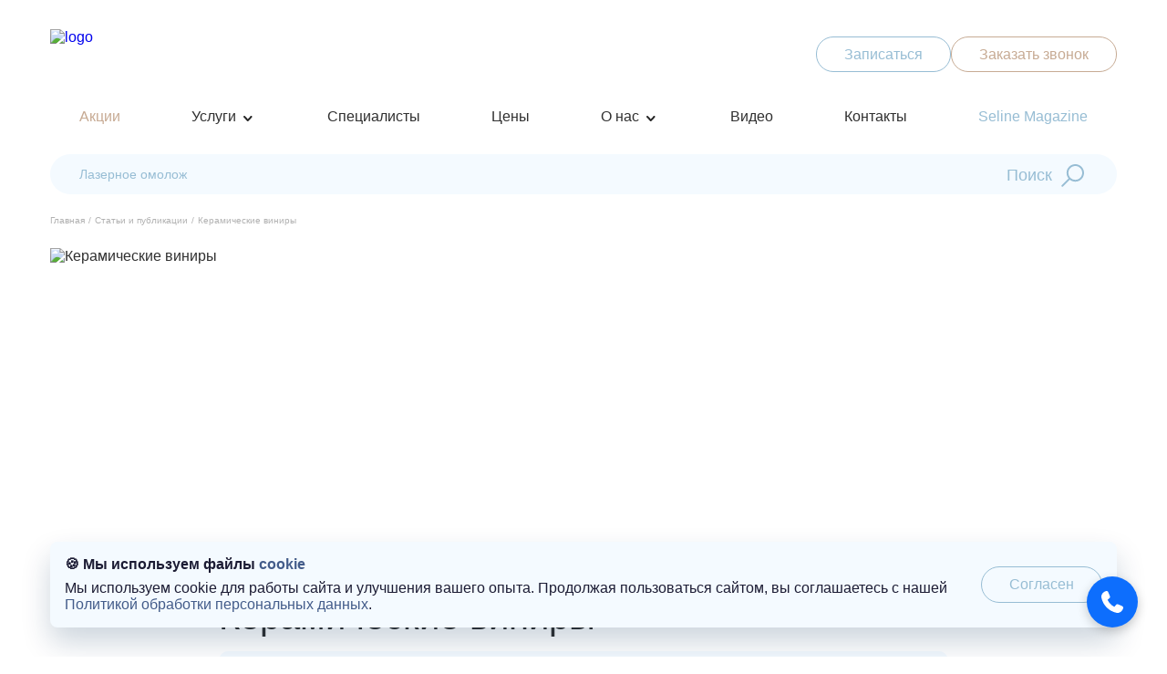

--- FILE ---
content_type: text/html; charset=UTF-8
request_url: https://seline.ru/blog/keramicheskie-viniry/
body_size: 83620
content:
<!DOCTYPE html>
<html lang="ru" xml:lang="ru">
<head itemscope itemtype="http://schema.org/WPHeader">
	

			<link rel="shortcut icon" href="/upload/resize_cache/webp/apple-icon-120x120.webp" />
    <meta name="viewport" content="width=device-width, initial-scale=1.0">
	<title>Керамические виниры на зубы - стоимость установки, фото, преимущества - Seline</title>

	<meta http-equiv="Content-Type" content="text/html; charset=UTF-8" />
<meta name="description" content="Что такое керамические виниры, особенности и стоимость установки, преимущества и недостатки, показания для установки, срок службы. Стоит ли устанавливать керамические виниры?" />
<script data-skip-moving="true">(function(w, d, n) {var cl = "bx-core";var ht = d.documentElement;var htc = ht ? ht.className : undefined;if (htc === undefined || htc.indexOf(cl) !== -1){return;}var ua = n.userAgent;if (/(iPad;)|(iPhone;)/i.test(ua)){cl += " bx-ios";}else if (/Windows/i.test(ua)){cl += ' bx-win';}else if (/Macintosh/i.test(ua)){cl += " bx-mac";}else if (/Linux/i.test(ua) && !/Android/i.test(ua)){cl += " bx-linux";}else if (/Android/i.test(ua)){cl += " bx-android";}cl += (/(ipad|iphone|android|mobile|touch)/i.test(ua) ? " bx-touch" : " bx-no-touch");cl += w.devicePixelRatio && w.devicePixelRatio >= 2? " bx-retina": " bx-no-retina";if (/AppleWebKit/.test(ua)){cl += " bx-chrome";}else if (/Opera/.test(ua)){cl += " bx-opera";}else if (/Firefox/.test(ua)){cl += " bx-firefox";}ht.className = htc ? htc + " " + cl : cl;})(window, document, navigator);</script>


<link href="/bitrix/cache/css/s1/vdselin/page_15225f47df206051be9cd1a1a8713f4a/page_15225f47df206051be9cd1a1a8713f4a_v1.css?17619998831095" type="text/css"  rel="stylesheet" />
<link href="/bitrix/cache/css/s1/vdselin/template_2333fdfaaa56fffe8736681920ac0396/template_2333fdfaaa56fffe8736681920ac0396_v1.css?1768573599305939" type="text/css"  data-template-style="true" rel="stylesheet" />







	
			    	
        <link rel="canonical" href="https://seline.ru/blog/keramicheskie-viniry/"/>
    <meta itemprop="headline" content="Керамические виниры на зубы - стоимость установки, фото, преимущества - Seline">
    <meta itemprop="description" content="" />
    <meta name="copyright" lang="ru" content="Медицинский центр Seline"/>


		<meta property="og:locale" content="ru_RU" />
	<meta property="og:type" content="website" />
	<meta property="og:title" content="Керамические виниры на зубы - стоимость установки, фото, преимущества - Seline" />
	<meta property="og:description" content="" />
	<meta property="og:url" content="https://seline.ru/" />
	<meta property="og:site_name" content="Seline Clinic" />

	<meta property="og:image" content="/upload/resize_cache/webp/local/templates/vdselin/res/logo.webp" />
	<meta property="og:image:secure_url" content="/upload/resize_cache/webp/local/templates/vdselin/res/logo.webp" />
	<meta property="og:image:width" content="120" />
	<meta property="og:image:height" content="50" />
	<meta property="og:image:alt" content="Лого" />
	<meta property="og:image:type" content="image/png" />
	
	<style type="text/css">
		@font-face {
		  font-family: 'Montserrat';
		  src: url('/local/templates/vdselin/fonts/Montserrat-Bold.eot');
		  src: url('/local/templates/vdselin/fonts/Montserrat-Bold.eot?#iefix')
			  format('embedded-opentype'),
					url('/local/templates/vdselin/fonts/Montserrat-Bold.woff2') format('woff2'),
			url('/local/templates/vdselin/fonts/Montserrat-Bold.woff') format('woff'),
			url('/local/templates/vdselin/Montserrat-Bold.ttf') format('truetype');
		  font-weight: 700;
		  font-style: normal;
		  font-display: swap;
		}

		@font-face {
		  font-family: 'Montserrat';
		  src: url('/local/templates/vdselin/fonts/Montserrat-SemiBold.eot');
		  src: url('/local/templates/vdselin/fonts/Montserrat-SemiBold.eot?#iefix')
			  format('embedded-opentype'),
			url('/local/templates/vdselin/fonts/Montserrat-SemiBold.woff2') format('woff2'),
			url('/local/templates/vdselin/fonts/Montserrat-SemiBold.woff') format('woff'),
			url('/local/templates/vdselin/fonts/Montserrat-SemiBold.ttf') format('truetype');
		  font-weight: 600;
		  font-style: normal;
		  font-display: swap;
		}

		@font-face {
		  font-family: 'Montserrat';
		  src: url('/local/templates/vdselin/fonts/Montserrat-Thin.eot');
		  src: url('/local/templates/vdselin/fonts/Montserrat-Thin.eot?#iefix')
			  format('embedded-opentype'),
			url('/local/templates/vdselin/fonts/Montserrat-Thin.woff2') format('woff2'),
			url('/local/templates/vdselin/fonts/Montserrat-Thin.woff') format('woff'),
			url('/local/templates/vdselin/fonts/Montserrat-Thin.ttf') format('truetype');
		  font-weight: 100;
		  font-style: normal;
		  font-display: swap;
		}

		@font-face {
		  font-family: 'Montserrat';
		  src: url('/local/templates/vdselin/fonts/Montserrat-Light.eot');
		  src: url('/local/templates/vdselin/fonts/Montserrat-Light.eot?#iefix')
			  format('embedded-opentype'),
			url('/local/templates/vdselin/fonts/Montserrat-Light.woff2') format('woff2'),
			url('/local/templates/vdselin/fonts/Montserrat-Light.woff') format('woff'),
			url('/local/templates/vdselin/fonts/Montserrat-Light.ttf') format('truetype');
		  font-weight: 300;
		  font-style: normal;
		  font-display: swap;
		}

		@font-face {
		  font-family: 'Montserrat';
		  src: url('/local/templates/vdselin/fonts/Montserrat-Medium.eot');
		  src: url('/local/templates/vdselin/fonts/Montserrat-Medium.eot?#iefix')
			  format('embedded-opentype'),
			url('/local/templates/vdselin/fonts/Montserrat-Medium.woff2') format('woff2'),
			url('/local/templates/vdselin/fonts/Montserrat-Medium.woff') format('woff'),
			url('/local/templates/vdselin/fonts/Montserrat-Medium.ttf') format('truetype');
		  font-weight: 500;
		  font-style: normal;
		  font-display: swap;
		}

		@font-face {
		  font-family: 'Montserrat';
		  src: url('/seline/assets/fonts/Montserrat-Regular.eot');
		  src: url('/seline/assets/fonts/Montserrat-Regular.eot?#iefix')
			  format('embedded-opentype'),
			url('/local/templates/vdselin/fonts/Montserrat-Regular.woff2') format('woff2'),
			url('/local/templates/vdselin/fonts/Montserrat-Regular.woff') format('woff'),
			url('/local/templates/vdselin/fonts/Montserrat-Regular.ttf') format('truetype');
		  font-weight: 400;
		  font-style: normal;
		  font-display: swap;
		}
	</style>
    	<!-- Yandex.Metrika counter -->
					<!-- /Yandex.Metrika counter -->
	<!-- calltouch -->
		<!-- calltouch -->
	</head>



<body>
<noscript>
    <div>
        <img src="https://mc.yandex.ru/watch/37996140" style="position:absolute; left:-9999px;" alt="map" />
    </div>
</noscript>

<div style="display: none"  itemscope itemtype="http://schema.org/Organization">
       <div itemprop="name">ООО "Селин Медикал Групп"</div>
       <link itemprop="url" href="/">
       <div itemprop="address" itemscope itemtype="https://schema.org/PostalAddress">
              <span itemprop="postalCode">123056</span>,
              <span itemprop="addressCountry">Россия</span>, 
              <span itemprop="addressLocality">Москва</span>, 
              <span itemprop="streetAddress">Большой Кондратьевский пер., д. 7, м. Белорусская</span>
       </div>
</div>

<header class="header">
        <div class="center-wrap">
          <div class="header__info flex --just-space --align-center">
            <a href="/" class="header__logo">
              <img src="/local/templates/vdselin/res/logo.svg" alt="logo" />
            </a>
			            <div class="header__btns flex">

				<a href="#sign"  class="header__btn open-popup btn --blue header__btn-sing">Записаться</a>
				<a
                href="#callback"
                class="header__btn open-popup desc btn --bronze"
                >Заказать звонок</a>

			  <a
                href="tel:+74994992626"
                class="header__btn mob btn --bronze"
                ></a>
              <a href="#" class="header__personal"></a>
              <a class="header__burger"></a>
            </div>
          </div>
          <div class="header__additional-wrap">
		  <div class="header__nav">
            <div itemscope itemtype="http://schema.org/SiteNavigationElement" class="header__nav-list flex --just-space --align-center">
                <a itemprop="url" href="/aktsii/" class="header__nav-link --promo">Акции</a>
              <a itemprop="url" href="/operations/" class="header__nav-link --serv">Услуги</a>
              <a itemprop="url" href="/doctors/" class="header__nav-link">Специалисты</a>
              <a itemprop="url" href="/prices/" class="header__nav-link">Цены</a>
			  <a itemprop="url" href="/about/" class="header__nav-link --about">О нас</a>
			  <a itemprop="url" href="/videos/" class="header__nav-link">Видео</a>
              <a itemprop="url" href="/contacts/" class="header__nav-link">Контакты</a>
			  <a itemprop="url" href="/seline-magazine/" class="header__nav-link --magazine">Seline Magazine</a>
			  <a itemprop="url" href="#" class="header__nav-serach-toggler"></a>
            </div>
          </div>
              
<div class="serv-menu">
    <div class="center-wrap">
        <div class="serv-menu__content">
            <ul class="serv-menu__list">
                                                <li class="serv-menu__list-item">
                    <a  href="/operations/kosmetologiya/" class="serv-menu__list-link active"
                        data-id="1">
                        Косметология                    </a>
                    <div class="serv-menu__scnd-lvl">
                        <ul class="serv-menu__scnd-lvl-list">
                                                        <li class="serv-menu__scnd-lvl-item">
                                <a href="/operations/inektsionnaya-kosmetologiya/"  class="serv-menu__scnd-lvl-link with-sub">
                                    Инъекционная косметология                                </a>
                                                                <div class="serv-menu__trd-lvl">
                                    <ul class="serv-menu__trd-lvl-list">
                                                                                <li class="serv-menu__trd-lvl-item">
                                            <a href="/operations/konturnaya-inektsionnaya-plastika/" class="serv-menu__trd-lvl-link with-sub">
                                                Контурная инъекционная пластика                                            </a>
                                                                                        <div class="serv-menu__frth-lvl">
                                                <ul class="serv-menu__frth-lvl-list">
                                                                                                        <li class="serv-menu__frth-lvl-item">
                                                        <a href="/operations/konturnaya-plastika-lba-fillerami/" class="serv-menu__frth-lvl-link">
                                                            Контурная пластика лба филлерами                                                        </a>
                                                    </li>
                                                                                                        <li class="serv-menu__frth-lvl-item">
                                                        <a href="/operations/konturnaya-plastika-vokrug-glaz/" class="serv-menu__frth-lvl-link">
                                                            Контурная пластика вокруг глаз                                                        </a>
                                                    </li>
                                                                                                        <li class="serv-menu__frth-lvl-item">
                                                        <a href="/operations/korrektsiya-nososleznoy-borozdy/" class="serv-menu__frth-lvl-link">
                                                            Коррекция носослезной борозды                                                        </a>
                                                    </li>
                                                                                                        <li class="serv-menu__frth-lvl-item">
                                                        <a href="/operations/konturnaya-plastika-nosogubnyh-skladok/" class="serv-menu__frth-lvl-link">
                                                            Контурная пластика носогубных складок                                                        </a>
                                                    </li>
                                                                                                        <li class="serv-menu__frth-lvl-item">
                                                        <a href="/operations/konturnaya-plastika-skul/" class="serv-menu__frth-lvl-link">
                                                            Контурная пластика скул                                                        </a>
                                                    </li>
                                                                                                        <li class="serv-menu__frth-lvl-item">
                                                        <a href="/operations/korrektsiya-viskov-fillerami/" class="serv-menu__frth-lvl-link">
                                                            Коррекция висков филлерами                                                        </a>
                                                    </li>
                                                                                                        <li class="serv-menu__frth-lvl-item">
                                                        <a href="/operations/konturnaya-plastika-podborodka/" class="serv-menu__frth-lvl-link">
                                                            Контурная пластика подбородка                                                        </a>
                                                    </li>
                                                                                                        <li class="serv-menu__frth-lvl-item">
                                                        <a href="/operations/konturnaya-plastika-nizhney-treti-litsa/" class="serv-menu__frth-lvl-link">
                                                            Контурная пластика нижней трети лица                                                        </a>
                                                    </li>
                                                                                                        <li class="serv-menu__frth-lvl-item">
                                                        <a href="/operations/konturnaya-plastika-gub/" class="serv-menu__frth-lvl-link">
                                                            Контурная пластика губ                                                        </a>
                                                    </li>
                                                                                                        <li class="serv-menu__frth-lvl-item">
                                                        <a href="/operations/konturnaya-plastika-novacutan/" class="serv-menu__frth-lvl-link">
                                                            Контурная пластика Novacutan                                                        </a>
                                                    </li>
                                                                                                        <li class="serv-menu__frth-lvl-item">
                                                        <a href="/operations/konturnaya-plastika-radiesse/" class="serv-menu__frth-lvl-link">
                                                            Контурная пластика Radiesse                                                        </a>
                                                    </li>
                                                                                                        <li class="serv-menu__frth-lvl-item">
                                                        <a href="/operations/konturnaya-plastika-belotero/" class="serv-menu__frth-lvl-link">
                                                            Контурная пластика Belotero                                                        </a>
                                                    </li>
                                                                                                        <li class="serv-menu__frth-lvl-item">
                                                        <a href="/operations/konturnaya-plastika-s-art-filler/" class="serv-menu__frth-lvl-link">
                                                            Контурная пластика с ART Filler                                                        </a>
                                                    </li>
                                                                                                        <li class="serv-menu__frth-lvl-item">
                                                        <a href="/operations/konturnaya-plastika-bryley/" class="serv-menu__frth-lvl-link">
                                                            Контурная пластика брылей                                                        </a>
                                                    </li>
                                                                                                        <li class="serv-menu__frth-lvl-item">
                                                        <a href="/operations/konturnaya-plastika-stylage/" class="serv-menu__frth-lvl-link">
                                                            Контурная пластика Stylage                                                        </a>
                                                    </li>
                                                                                                        <li class="serv-menu__frth-lvl-item">
                                                        <a href="/operations/konturnaya-plastika-l-lift/" class="serv-menu__frth-lvl-link">
                                                            Контурная пластика L(+) LIFT                                                        </a>
                                                    </li>
                                                                                                    </ul>
                                            </div>
                                                                                    </li>
                                                                                <li class="serv-menu__trd-lvl-item">
                                            <a href="/operations/konturnaya-plastika-yagodits/" class="serv-menu__trd-lvl-link ">
                                                Контурная пластика ягодиц филлерами                                            </a>
                                                                                    </li>
                                                                                <li class="serv-menu__trd-lvl-item">
                                            <a href="/operations/kollagenoterapiya/" class="serv-menu__trd-lvl-link with-sub">
                                                Коллагенотерапия                                            </a>
                                                                                        <div class="serv-menu__frth-lvl">
                                                <ul class="serv-menu__frth-lvl-list">
                                                                                                        <li class="serv-menu__frth-lvl-item">
                                                        <a href="/operations/biorestrukturizatsiya-kozhi-kollagenom-nithya/" class="serv-menu__frth-lvl-link">
                                                            Биореструктуризация кожи коллагеном Nithya                                                        </a>
                                                    </li>
                                                                                                        <li class="serv-menu__frth-lvl-item">
                                                        <a href="/operations/kollagenoterapiya-linerase/" class="serv-menu__frth-lvl-link">
                                                            Коллагенотерапия Linerase                                                        </a>
                                                    </li>
                                                                                                        <li class="serv-menu__frth-lvl-item">
                                                        <a href="/operations/kollagenovoe-omolozhenie-sculptra/" class="serv-menu__frth-lvl-link">
                                                            Коллагеновое омоложение Sculptra                                                        </a>
                                                    </li>
                                                                                                        <li class="serv-menu__frth-lvl-item">
                                                        <a href="/operations/kollagenovoe-omolozhenie-aesthefill-estefill/" class="serv-menu__frth-lvl-link">
                                                            Коллагеновое омоложение AestheFill (Эстефилл)                                                        </a>
                                                    </li>
                                                                                                        <li class="serv-menu__frth-lvl-item">
                                                        <a href="/operations/kollagenovoe-omolozhenie-sferogel/" class="serv-menu__frth-lvl-link">
                                                            Коллагеновое омоложение СФЕРОгель                                                        </a>
                                                    </li>
                                                                                                        <li class="serv-menu__frth-lvl-item">
                                                        <a href="/operations/kollagenovoe-omolozhenie-collost-kollost/" class="serv-menu__frth-lvl-link">
                                                            Коллагеновое омоложение Collost (Коллост)                                                        </a>
                                                    </li>
                                                                                                    </ul>
                                            </div>
                                                                                    </li>
                                                                                <li class="serv-menu__trd-lvl-item">
                                            <a href="/operations/biorevitalizatsiya/" class="serv-menu__trd-lvl-link with-sub">
                                                Биоревитализация                                            </a>
                                                                                        <div class="serv-menu__frth-lvl">
                                                <ul class="serv-menu__frth-lvl-list">
                                                                                                        <li class="serv-menu__frth-lvl-item">
                                                        <a href="/operations/bezinektsionnaya-biorevitalizatsiya-litsa/" class="serv-menu__frth-lvl-link">
                                                            Безинъекционная биоревитализация лица                                                        </a>
                                                    </li>
                                                                                                        <li class="serv-menu__frth-lvl-item">
                                                        <a href="/operations/biorevitalizatsiya-filorga-nctf-135-ha/" class="serv-menu__frth-lvl-link">
                                                            Биоревитализация Filorga NCTF 135 HA                                                        </a>
                                                    </li>
                                                                                                        <li class="serv-menu__frth-lvl-item">
                                                        <a href="/operations/biorevitalizatsiya-jalupro/" class="serv-menu__frth-lvl-link">
                                                            Биоревитализация Jalupro                                                        </a>
                                                    </li>
                                                                                                        <li class="serv-menu__frth-lvl-item">
                                                        <a href="/operations/biorevitalizatsiya-novacutan/" class="serv-menu__frth-lvl-link">
                                                            Биоревитализация Novacutan                                                        </a>
                                                    </li>
                                                                                                        <li class="serv-menu__frth-lvl-item">
                                                        <a href="/operations/biorevitalizatsiya-plinest-plinest/" class="serv-menu__frth-lvl-link">
                                                            Биоревитализация Plinest (Плинест)                                                        </a>
                                                    </li>
                                                                                                        <li class="serv-menu__frth-lvl-item">
                                                        <a href="/operations/biorevitalizatsiya-profhilo/" class="serv-menu__frth-lvl-link">
                                                            Биоревитализация Profhilo                                                        </a>
                                                    </li>
                                                                                                        <li class="serv-menu__frth-lvl-item">
                                                        <a href="/operations/biorevitalizatsiya-profhilo-body-kit/" class="serv-menu__frth-lvl-link">
                                                            Биоревитализация Profhilo Body Kit                                                        </a>
                                                    </li>
                                                                                                        <li class="serv-menu__frth-lvl-item">
                                                        <a href="/operations/biorevitalizatsiya-revi/" class="serv-menu__frth-lvl-link">
                                                            Биоревитализация Revi                                                        </a>
                                                    </li>
                                                                                                        <li class="serv-menu__frth-lvl-item">
                                                        <a href="/operations/biorevitalizatsiya-gub/" class="serv-menu__frth-lvl-link">
                                                            Биоревитализация губ                                                        </a>
                                                    </li>
                                                                                                        <li class="serv-menu__frth-lvl-item">
                                                        <a href="/operations/biorevitalizatsiya-kozhi-vokrug-glaz/" class="serv-menu__frth-lvl-link">
                                                            Биоревитализация кожи вокруг глаз                                                        </a>
                                                    </li>
                                                                                                        <li class="serv-menu__frth-lvl-item">
                                                        <a href="/operations/biorevitalizatsiya-kozhi-kistey-ruk/" class="serv-menu__frth-lvl-link">
                                                            Биоревитализация кожи кистей рук                                                        </a>
                                                    </li>
                                                                                                        <li class="serv-menu__frth-lvl-item">
                                                        <a href="/operations/biorevitalizatsiya-shei-i-zony-dekolte/" class="serv-menu__frth-lvl-link">
                                                            Биоревитализация шеи и зоны декольте                                                        </a>
                                                    </li>
                                                                                                    </ul>
                                            </div>
                                                                                    </li>
                                                                                <li class="serv-menu__trd-lvl-item">
                                            <a href="/operations/botulinoterapiya/" class="serv-menu__trd-lvl-link with-sub">
                                                Ботулинотерапия                                            </a>
                                                                                        <div class="serv-menu__frth-lvl">
                                                <ul class="serv-menu__frth-lvl-list">
                                                                                                        <li class="serv-menu__frth-lvl-item">
                                                        <a href="/operations/botulinoterapiya-v-zonu-zhevatelnykh-myshts/" class="serv-menu__frth-lvl-link">
                                                            Ботулинотерапия в зону жевательных мышц                                                        </a>
                                                    </li>
                                                                                                        <li class="serv-menu__frth-lvl-item">
                                                        <a href="/operations/botulinoterapiya-vokrug-glaz/" class="serv-menu__frth-lvl-link">
                                                            Ботулинотерапия вокруг глаз                                                        </a>
                                                    </li>
                                                                                                        <li class="serv-menu__frth-lvl-item">
                                                        <a href="/operations/botulinoterapiya-lba/" class="serv-menu__frth-lvl-link">
                                                            Ботулинотерапия лба                                                        </a>
                                                    </li>
                                                                                                        <li class="serv-menu__frth-lvl-item">
                                                        <a href="/operations/botulinoterapiya-shei/" class="serv-menu__frth-lvl-link">
                                                            Ботулинотерапия шеи                                                        </a>
                                                    </li>
                                                                                                        <li class="serv-menu__frth-lvl-item">
                                                        <a href="/operations/disport/" class="serv-menu__frth-lvl-link">
                                                            Диспорт                                                        </a>
                                                    </li>
                                                                                                        <li class="serv-menu__frth-lvl-item">
                                                        <a href="/operations/kseomin/" class="serv-menu__frth-lvl-link">
                                                            Ксеомин                                                        </a>
                                                    </li>
                                                                                                        <li class="serv-menu__frth-lvl-item">
                                                        <a href="/operations/miotoks/" class="serv-menu__frth-lvl-link">
                                                            Миотокс                                                        </a>
                                                    </li>
                                                                                                        <li class="serv-menu__frth-lvl-item">
                                                        <a href="/operations/relatoks/" class="serv-menu__frth-lvl-link">
                                                            Релатокс                                                        </a>
                                                    </li>
                                                                                                    </ul>
                                            </div>
                                                                                    </li>
                                                                                <li class="serv-menu__trd-lvl-item">
                                            <a href="/operations/mezoterapiya/" class="serv-menu__trd-lvl-link with-sub">
                                                Мезотерапия                                            </a>
                                                                                        <div class="serv-menu__frth-lvl">
                                                <ul class="serv-menu__frth-lvl-list">
                                                                                                        <li class="serv-menu__frth-lvl-item">
                                                        <a href="/operations/mezoterapiya-kozhi-grudi/" class="serv-menu__frth-lvl-link">
                                                            Мезотерапия кожи груди                                                        </a>
                                                    </li>
                                                                                                        <li class="serv-menu__frth-lvl-item">
                                                        <a href="/operations/mezoterapiya-litsa/" class="serv-menu__frth-lvl-link">
                                                            Мезотерапия лица                                                        </a>
                                                    </li>
                                                                                                        <li class="serv-menu__frth-lvl-item">
                                                        <a href="/operations/mezoterapiya-oblasti-vokrug-glaz/" class="serv-menu__frth-lvl-link">
                                                            Мезотерапия области вокруг глаз                                                        </a>
                                                    </li>
                                                                                                        <li class="serv-menu__frth-lvl-item">
                                                        <a href="/operations/mezoterapiya-ruk/" class="serv-menu__frth-lvl-link">
                                                            Мезотерапия рук                                                        </a>
                                                    </li>
                                                                                                        <li class="serv-menu__frth-lvl-item">
                                                        <a href="/operations/mezoterapiya-tela/" class="serv-menu__frth-lvl-link">
                                                            Мезотерапия тела                                                        </a>
                                                    </li>
                                                                                                        <li class="serv-menu__frth-lvl-item">
                                                        <a href="/operations/mezoterapiya-tsellyulita/" class="serv-menu__frth-lvl-link">
                                                            Мезотерапия целлюлита                                                        </a>
                                                    </li>
                                                                                                        <li class="serv-menu__frth-lvl-item">
                                                        <a href="/operations/mezoterapiya-shei-i-zony-dekolte/" class="serv-menu__frth-lvl-link">
                                                            Мезотерапия шеи и зоны декольте                                                        </a>
                                                    </li>
                                                                                                        <li class="serv-menu__frth-lvl-item">
                                                        <a href="/operations/fraktsionnaya-mezoterapiya/" class="serv-menu__frth-lvl-link">
                                                            Фракционная мезотерапия                                                        </a>
                                                    </li>
                                                                                                    </ul>
                                            </div>
                                                                                    </li>
                                                                                <li class="serv-menu__trd-lvl-item">
                                            <a href="/operations/plazmolifting-litsa/" class="serv-menu__trd-lvl-link ">
                                                Плазмолифтинг лица                                            </a>
                                                                                    </li>
                                                                                <li class="serv-menu__trd-lvl-item">
                                            <a href="/operations/bioreparatsiya/" class="serv-menu__trd-lvl-link ">
                                                Биорепарация                                            </a>
                                                                                    </li>
                                                                                <li class="serv-menu__trd-lvl-item">
                                            <a href="/operations/korolevskiy-lifting-kokteyl-monako/" class="serv-menu__trd-lvl-link ">
                                                Королевский лифтинг «Коктейль Монако»                                            </a>
                                                                                    </li>
                                                                                <li class="serv-menu__trd-lvl-item">
                                            <a href="/operations/intimnaya-konturnaya-plastika/" class="serv-menu__trd-lvl-link with-sub">
                                                Интимная контурная пластика                                            </a>
                                                                                        <div class="serv-menu__frth-lvl">
                                                <ul class="serv-menu__frth-lvl-list">
                                                                                                        <li class="serv-menu__frth-lvl-item">
                                                        <a href="/operations/uvelichenie-tochki-g/" class="serv-menu__frth-lvl-link">
                                                            Увеличение точки G                                                        </a>
                                                    </li>
                                                                                                    </ul>
                                            </div>
                                                                                    </li>
                                                                                <li class="serv-menu__trd-lvl-item">
                                            <a href="/operations/koltsa-venery/" class="serv-menu__trd-lvl-link ">
                                                Кольца венеры                                            </a>
                                                                                    </li>
                                                                                <li class="serv-menu__trd-lvl-item">
                                            <a href="/operations/gipergidroz/" class="serv-menu__trd-lvl-link with-sub">
                                                Гипергидроз                                            </a>
                                                                                        <div class="serv-menu__frth-lvl">
                                                <ul class="serv-menu__frth-lvl-list">
                                                                                                        <li class="serv-menu__frth-lvl-item">
                                                        <a href="/operations/lechenie-gipergidroza-ladoney/" class="serv-menu__frth-lvl-link">
                                                            Лечение гипергидроза ладоней                                                        </a>
                                                    </li>
                                                                                                        <li class="serv-menu__frth-lvl-item">
                                                        <a href="/operations/lechenie-gipergidroza-podmyshek/" class="serv-menu__frth-lvl-link">
                                                            Лечение гипергидроза подмышек                                                        </a>
                                                    </li>
                                                                                                        <li class="serv-menu__frth-lvl-item">
                                                        <a href="/operations/lechenie-gipergidroza-stop/" class="serv-menu__frth-lvl-link">
                                                            Лечение гипергидроза стоп                                                        </a>
                                                    </li>
                                                                                                    </ul>
                                            </div>
                                                                                    </li>
                                                                                <li class="serv-menu__trd-lvl-item">
                                            <a href="/operations/prp-terapiya/" class="serv-menu__trd-lvl-link ">
                                                PRP–терапия                                            </a>
                                                                                    </li>
                                                                                <li class="serv-menu__trd-lvl-item">
                                            <a href="/operations/full-face/" class="serv-menu__trd-lvl-link ">
                                                Процедура FULL FACE                                            </a>
                                                                                    </li>
                                                                                <li class="serv-menu__trd-lvl-item">
                                            <a href="/operations/inektsii-lipolitikov/" class="serv-menu__trd-lvl-link ">
                                                Инъекции липолитиков                                            </a>
                                                                                    </li>
                                                                            </ul>
                                </div>
                                                            </li>
                                                        <li class="serv-menu__scnd-lvl-item">
                                <a href="/operations/apparatnaya-kosmetologiya/"  class="serv-menu__scnd-lvl-link with-sub">
                                    Аппаратная косметология                                </a>
                                                                <div class="serv-menu__trd-lvl">
                                    <ul class="serv-menu__trd-lvl-list">
                                                                                <li class="serv-menu__trd-lvl-item">
                                            <a href="/operations/fotoomolozhenie-litsa/" class="serv-menu__trd-lvl-link with-sub">
                                                Фотоомоложение лица                                            </a>
                                                                                        <div class="serv-menu__frth-lvl">
                                                <ul class="serv-menu__frth-lvl-list">
                                                                                                        <li class="serv-menu__frth-lvl-item">
                                                        <a href="/operations/fotoomolozhenie-bbl-hero/" class="serv-menu__frth-lvl-link">
                                                            Фотоомоложение BBL Hero                                                        </a>
                                                    </li>
                                                                                                        <li class="serv-menu__frth-lvl-item">
                                                        <a href="/operations/fotoomolozhenie-m22-ipl-lumenis/" class="serv-menu__frth-lvl-link">
                                                            Фотоомоложение М22 IPL LUMENIS                                                        </a>
                                                    </li>
                                                                                                        <li class="serv-menu__frth-lvl-item">
                                                        <a href="/operations/fototerapiya-bbl/" class="serv-menu__frth-lvl-link">
                                                            Фототерапия BBL                                                        </a>
                                                    </li>
                                                                                                    </ul>
                                            </div>
                                                                                    </li>
                                                                                <li class="serv-menu__trd-lvl-item">
                                            <a href="/operations/rf-lifting/" class="serv-menu__trd-lvl-link with-sub">
                                                RF-лифтинг                                            </a>
                                                                                        <div class="serv-menu__frth-lvl">
                                                <ul class="serv-menu__frth-lvl-list">
                                                                                                        <li class="serv-menu__frth-lvl-item">
                                                        <a href="/operations/rf-lifting-glaz-verkhnikh-i-nizhnikh-vek/" class="serv-menu__frth-lvl-link">
                                                            Rf-лифтинг глаз, верхних и нижних век                                                        </a>
                                                    </li>
                                                                                                        <li class="serv-menu__frth-lvl-item">
                                                        <a href="/operations/rf-lifting-litsa/" class="serv-menu__frth-lvl-link">
                                                            RF-лифтинг лица                                                        </a>
                                                    </li>
                                                                                                        <li class="serv-menu__frth-lvl-item">
                                                        <a href="/operations/rf-lifting-na-apparate-ellisys-sense/" class="serv-menu__frth-lvl-link">
                                                            RF-лифтинг на аппарате Ellisys Sense                                                        </a>
                                                    </li>
                                                                                                        <li class="serv-menu__frth-lvl-item">
                                                        <a href="/operations/rf-lifting-tela/" class="serv-menu__frth-lvl-link">
                                                            RF-лифтинг тела                                                        </a>
                                                    </li>
                                                                                                        <li class="serv-menu__frth-lvl-item">
                                                        <a href="/operations/rf-lifting-shei-i-zony-dekolte/" class="serv-menu__frth-lvl-link">
                                                            RF-лифтинг шеи и зоны декольте                                                        </a>
                                                    </li>
                                                                                                        <li class="serv-menu__frth-lvl-item">
                                                        <a href="/operations/rf-lifting-yagodits/" class="serv-menu__frth-lvl-link">
                                                            RF-лифтинг ягодиц                                                        </a>
                                                    </li>
                                                                                                        <li class="serv-menu__frth-lvl-item">
                                                        <a href="/operations/vivace-vivache-fraktsionnyy-mikroigolchatyy-rf-lifting/" class="serv-menu__frth-lvl-link">
                                                            Vivace (Виваче) фракционный микроигольчатый RF лифтинг                                                        </a>
                                                    </li>
                                                                                                        <li class="serv-menu__frth-lvl-item">
                                                        <a href="/operations/lifting-rf-na-apparate-accent-xl-ultra/" class="serv-menu__frth-lvl-link">
                                                            Лифтинг RF на аппарате Accent XL Ultra                                                        </a>
                                                    </li>
                                                                                                        <li class="serv-menu__frth-lvl-item">
                                                        <a href="/operations/mikroigolchatyy-fraktsionnyy-3d-rf-lifting-infini/" class="serv-menu__frth-lvl-link">
                                                            Микроигольчатый фракционный 3D RF-лифтинг INFINI                                                        </a>
                                                    </li>
                                                                                                        <li class="serv-menu__frth-lvl-item">
                                                        <a href="/operations/monopolyarnyj-termolifting-na-apparate-volnewmer/" class="serv-menu__frth-lvl-link">
                                                            Монополярный RF-лифтинг на аппарате Volnewmer                                                        </a>
                                                    </li>
                                                                                                        <li class="serv-menu__frth-lvl-item">
                                                        <a href="/operations/monopolyarnyj-termolifting-na-apparate-oligio/" class="serv-menu__frth-lvl-link">
                                                            Монополярный термолифтинг на аппарате Oligio                                                        </a>
                                                    </li>
                                                                                                    </ul>
                                            </div>
                                                                                    </li>
                                                                                <li class="serv-menu__trd-lvl-item">
                                            <a href="/operations/smas-lifting/" class="serv-menu__trd-lvl-link with-sub">
                                                SMAS-лифтинг: безоперационная ультразвуковая подтяжка лица и тела                                            </a>
                                                                                        <div class="serv-menu__frth-lvl">
                                                <ul class="serv-menu__frth-lvl-list">
                                                                                                        <li class="serv-menu__frth-lvl-item">
                                                        <a href="/operations/smas-lifting-ultraformer-mpt/" class="serv-menu__frth-lvl-link">
                                                            SMAS-лифтинг Ultraformer MPT                                                        </a>
                                                    </li>
                                                                                                        <li class="serv-menu__frth-lvl-item">
                                                        <a href="/operations/smas-lifting-glaz-vek/" class="serv-menu__frth-lvl-link">
                                                            SMAS-лифтинг глаз (век)                                                        </a>
                                                    </li>
                                                                                                        <li class="serv-menu__frth-lvl-item">
                                                        <a href="/operations/smas-lifting-dlya-muzhchin/" class="serv-menu__frth-lvl-link">
                                                            SMAS-лифтинг для мужчин                                                        </a>
                                                    </li>
                                                                                                        <li class="serv-menu__frth-lvl-item">
                                                        <a href="/operations/smas-lifting-zhivota/" class="serv-menu__frth-lvl-link">
                                                            SMAS-лифтинг живота                                                        </a>
                                                    </li>
                                                                                                        <li class="serv-menu__frth-lvl-item">
                                                        <a href="/operations/smas-lifting-na-apparate-ultraformer-3/" class="serv-menu__frth-lvl-link">
                                                            SMAS-лифтинг на аппарате Ultraformer 3                                                        </a>
                                                    </li>
                                                                                                        <li class="serv-menu__frth-lvl-item">
                                                        <a href="/operations/smas-lifting-nizhney-treti-litsa/" class="serv-menu__frth-lvl-link">
                                                            SMAS-лифтинг нижней трети лица                                                        </a>
                                                    </li>
                                                                                                        <li class="serv-menu__frth-lvl-item">
                                                        <a href="/operations/smas-lifting-nosogubnykh-skladok/" class="serv-menu__frth-lvl-link">
                                                            SMAS-лифтинг носогубных складок                                                        </a>
                                                    </li>
                                                                                                        <li class="serv-menu__frth-lvl-item">
                                                        <a href="/operations/smas-lifting-ot-bryley/" class="serv-menu__frth-lvl-link">
                                                            SMAS-лифтинг от брылей                                                        </a>
                                                    </li>
                                                                                                        <li class="serv-menu__frth-lvl-item">
                                                        <a href="/operations/smas-lifting-ruk/" class="serv-menu__frth-lvl-link">
                                                            SMAS-лифтинг рук                                                        </a>
                                                    </li>
                                                                                                        <li class="serv-menu__frth-lvl-item">
                                                        <a href="/operations/smas-lifting-na-apparate-ulthera-system/" class="serv-menu__frth-lvl-link">
                                                            СМАС-лифтинг на аппарате Ulthera System                                                        </a>
                                                    </li>
                                                                                                    </ul>
                                            </div>
                                                                                    </li>
                                                                                <li class="serv-menu__trd-lvl-item">
                                            <a href="/operations/vakuumnaya-chistka-litsa-hydrafacial/" class="serv-menu__trd-lvl-link ">
                                                Вакуумная чистка лица HydraFacial                                            </a>
                                                                                    </li>
                                                                                <li class="serv-menu__trd-lvl-item">
                                            <a href="/operations/bezinektsionnaya-mezoterapiya-na-apparate-dermadrop/" class="serv-menu__trd-lvl-link ">
                                                Безинъекционная мезотерапия на аппарате Dermadrop                                            </a>
                                                                                    </li>
                                                                                <li class="serv-menu__trd-lvl-item">
                                            <a href="/operations/kriolipoliz-na-apparate-clatuu/" class="serv-menu__trd-lvl-link ">
                                                Криолиполиз на аппарате Clatuu                                            </a>
                                                                                    </li>
                                                                                <li class="serv-menu__trd-lvl-item">
                                            <a href="/operations/endosfera-terapiya-dlya-tela/" class="serv-menu__trd-lvl-link ">
                                                Эндосфера терапия для тела                                            </a>
                                                                                    </li>
                                                                                <li class="serv-menu__trd-lvl-item">
                                            <a href="/operations/bezinektsionnaya-mezoterapiya/" class="serv-menu__trd-lvl-link ">
                                                Безинъекционная мезотерапия                                            </a>
                                                                                    </li>
                                                                                <li class="serv-menu__trd-lvl-item">
                                            <a href="/operations/skulpturirovanie-tela/" class="serv-menu__trd-lvl-link ">
                                                Скульптурирование тела CoreSculpt                                            </a>
                                                                                    </li>
                                                                                <li class="serv-menu__trd-lvl-item">
                                            <a href="/operations/lipoliz-na-apparate-ulfit/" class="serv-menu__trd-lvl-link ">
                                                Липолиз на аппарате ULFIT                                            </a>
                                                                                    </li>
                                                                                <li class="serv-menu__trd-lvl-item">
                                            <a href="/operations/udalenie-pigmentnykh-pyaten-i-sosudov-na-apparate-candela-vbeam/" class="serv-menu__trd-lvl-link ">
                                                Удаление пигментных пятен и сосудов на аппарате Candela Vbeam                                            </a>
                                                                                    </li>
                                                                                <li class="serv-menu__trd-lvl-item">
                                            <a href="/operations/prochie-protsedury-na-apparatakh/" class="serv-menu__trd-lvl-link with-sub">
                                                Прочие процедуры на аппаратах                                            </a>
                                                                                        <div class="serv-menu__frth-lvl">
                                                <ul class="serv-menu__frth-lvl-list">
                                                                                                        <li class="serv-menu__frth-lvl-item">
                                                        <a href="/operations/mikrotokovaya-terapiya-na-apparate-cnc-skincare/" class="serv-menu__frth-lvl-link">
                                                            Микротоковая терапия на аппарате CNC Skincare                                                        </a>
                                                    </li>
                                                                                                        <li class="serv-menu__frth-lvl-item">
                                                        <a href="/operations/protsedura-intraceuticals/" class="serv-menu__frth-lvl-link">
                                                            Процедура Intraceuticals                                                        </a>
                                                    </li>
                                                                                                        <li class="serv-menu__frth-lvl-item">
                                                        <a href="/operations/udalenie-novoobrazovaniy-apparatom-surgitron/" class="serv-menu__frth-lvl-link">
                                                            Удаление новообразований аппаратом Surgitron                                                        </a>
                                                    </li>
                                                                                                        <li class="serv-menu__frth-lvl-item">
                                                        <a href="/operations/ekspress-pokhudenie-i-korrektsiya-figury-na-apparate-vip-line/" class="serv-menu__frth-lvl-link">
                                                            Экспресс-похудение и коррекция фигуры на аппарате Vip Line                                                        </a>
                                                    </li>
                                                                                                    </ul>
                                            </div>
                                                                                    </li>
                                                                                <li class="serv-menu__trd-lvl-item">
                                            <a href="/operations/lutronic-genius-mikroigolchatyy-rf-lifting-dlya-podtyazhki-i-obnovleniya-kozhi/" class="serv-menu__trd-lvl-link ">
                                                Lutronic Genius: микроигольчатый RF-лифтинг для подтяжки и обновления кожи                                            </a>
                                                                                    </li>
                                                                            </ul>
                                </div>
                                                            </li>
                                                        <li class="serv-menu__scnd-lvl-item">
                                <a href="/operations/lazernaya-kosmetologiya/"  class="serv-menu__scnd-lvl-link with-sub">
                                    Лазерная косметология                                </a>
                                                                <div class="serv-menu__trd-lvl">
                                    <ul class="serv-menu__trd-lvl-list">
                                                                                <li class="serv-menu__trd-lvl-item">
                                            <a href="/operations/bbl-shlifovka-zoom-scan/" class="serv-menu__trd-lvl-link ">
                                                BBL-шлифовка тела и лица Zoom Scan                                            </a>
                                                                                    </li>
                                                                                <li class="serv-menu__trd-lvl-item">
                                            <a href="/operations/bezoperatsionnaya-blefaroplastika/" class="serv-menu__trd-lvl-link ">
                                                Безоперационная блефаропластика                                            </a>
                                                                                    </li>
                                                                                <li class="serv-menu__trd-lvl-item">
                                            <a href="/operations/intimnoe-lazernoe-otbelivanie/" class="serv-menu__trd-lvl-link with-sub">
                                                Интимное лазерное отбеливание                                            </a>
                                                                                        <div class="serv-menu__frth-lvl">
                                                <ul class="serv-menu__frth-lvl-list">
                                                                                                        <li class="serv-menu__frth-lvl-item">
                                                        <a href="/operations/intimnoe-lazernoe-otbelivanie-i-omolozhenie-na-apparate-m22-resurfx/" class="serv-menu__frth-lvl-link">
                                                            Интимное лазерное отбеливание и омоложение на аппарате М22 (RESURFX)                                                        </a>
                                                    </li>
                                                                                                        <li class="serv-menu__frth-lvl-item">
                                                        <a href="/operations/intimnoe-lazernoe-otbelivanie-na-apparate-acupulse/" class="serv-menu__frth-lvl-link">
                                                            Интимное лазерное отбеливание на аппарате AcuPulse                                                        </a>
                                                    </li>
                                                                                                    </ul>
                                            </div>
                                                                                    </li>
                                                                                <li class="serv-menu__trd-lvl-item">
                                            <a href="/operations/kosmetologicheskie-lazery-candela/" class="serv-menu__trd-lvl-link ">
                                                Косметологические лазеры Candela                                            </a>
                                                                                    </li>
                                                                                <li class="serv-menu__trd-lvl-item">
                                            <a href="/operations/lazernaya-shlifovka/" class="serv-menu__trd-lvl-link with-sub">
                                                Лазерная шлифовка                                            </a>
                                                                                        <div class="serv-menu__frth-lvl">
                                                <ul class="serv-menu__frth-lvl-list">
                                                                                                        <li class="serv-menu__frth-lvl-item">
                                                        <a href="/operations/korrekciya-rubcov-posle-mammoplastiki/" class="serv-menu__frth-lvl-link">
                                                            Коррекция рубцов после маммопластики                                                        </a>
                                                    </li>
                                                                                                        <li class="serv-menu__frth-lvl-item">
                                                        <a href="/operations/lazernaya-shlifovka-fotona/" class="serv-menu__frth-lvl-link">
                                                            Лазерная полировка и шлифовка кожи Fotona                                                        </a>
                                                    </li>
                                                                                                        <li class="serv-menu__frth-lvl-item">
                                                        <a href="/operations/lazernaya-shlifovka-kozhi-acupulse-akupals-so2/" class="serv-menu__frth-lvl-link">
                                                            Лазерная шлифовка кожи AcuPulse (Акупалс) СО2                                                        </a>
                                                    </li>
                                                                                                        <li class="serv-menu__frth-lvl-item">
                                                        <a href="/operations/lazernaya-shlifovka-kozhi-spiny/" class="serv-menu__frth-lvl-link">
                                                            Лазерная шлифовка кожи спины                                                        </a>
                                                    </li>
                                                                                                        <li class="serv-menu__frth-lvl-item">
                                                        <a href="/operations/lazernaya-shlifovka-rastyazhek-i-striy/" class="serv-menu__frth-lvl-link">
                                                            Лазерная шлифовка растяжек и стрий                                                        </a>
                                                    </li>
                                                                                                        <li class="serv-menu__frth-lvl-item">
                                                        <a href="/operations/lazernaya-shlifovka-rubtsov-na-grudi/" class="serv-menu__frth-lvl-link">
                                                            Лазерная шлифовка рубцов на груди                                                        </a>
                                                    </li>
                                                                                                        <li class="serv-menu__frth-lvl-item">
                                                        <a href="/operations/lazernaya-shlifovka-rubtsov-na-kozhe-zhivota/" class="serv-menu__frth-lvl-link">
                                                            Лазерная шлифовка рубцов на коже живота                                                        </a>
                                                    </li>
                                                                                                        <li class="serv-menu__frth-lvl-item">
                                                        <a href="/operations/lazernaya-shlifovka-shramov-i-rubtsov/" class="serv-menu__frth-lvl-link">
                                                            Лазерная шлифовка шрамов и рубцов                                                        </a>
                                                    </li>
                                                                                                    </ul>
                                            </div>
                                                                                    </li>
                                                                                <li class="serv-menu__trd-lvl-item">
                                            <a href="/operations/lazernoe-omolozhenie-fotona-fotona/" class="serv-menu__trd-lvl-link with-sub">
                                                Лазерное омоложение Fotona (Фотона)                                            </a>
                                                                                        <div class="serv-menu__frth-lvl">
                                                <ul class="serv-menu__frth-lvl-list">
                                                                                                        <li class="serv-menu__frth-lvl-item">
                                                        <a href="/operations/lazernoe-3d-omolozhenie-litsa/" class="serv-menu__frth-lvl-link">
                                                            Лазерное 3D Омоложение лица                                                        </a>
                                                    </li>
                                                                                                        <li class="serv-menu__frth-lvl-item">
                                                        <a href="/operations/lazernoe-omolozhenie-fotona-4d/" class="serv-menu__frth-lvl-link">
                                                            Лазерное омоложение Fotona 4D                                                        </a>
                                                    </li>
                                                                                                        <li class="serv-menu__frth-lvl-item">
                                                        <a href="/operations/lechenie-sosudistoy-patologii/" class="serv-menu__frth-lvl-link">
                                                            Лечение сосудистой патологии                                                        </a>
                                                    </li>
                                                                                                        <li class="serv-menu__frth-lvl-item">
                                                        <a href="/operations/omolozhenie-fotona-2d/" class="serv-menu__frth-lvl-link">
                                                            Омоложение Fotona 2D                                                        </a>
                                                    </li>
                                                                                                        <li class="serv-menu__frth-lvl-item">
                                                        <a href="/operations/omolozhenie-fotona-smooth/" class="serv-menu__frth-lvl-link">
                                                            Омоложение Fotona Smooth                                                        </a>
                                                    </li>
                                                                                                        <li class="serv-menu__frth-lvl-item">
                                                        <a href="/operations/fraktsionnoe-neablyatsionnoe-omolozhenie-frac3/" class="serv-menu__frth-lvl-link">
                                                            Фракционное неабляционное омоложение Frac3                                                        </a>
                                                    </li>
                                                                                                    </ul>
                                            </div>
                                                                                    </li>
                                                                                <li class="serv-menu__trd-lvl-item">
                                            <a href="/operations/lazernoe-omolozhenie-moxi-mjoule-sciton/" class="serv-menu__trd-lvl-link ">
                                                Лазерное омоложение Moxi mJoule Sciton                                            </a>
                                                                                    </li>
                                                                                <li class="serv-menu__trd-lvl-item">
                                            <a href="/operations/lazernoe-omolozhenie-fraksel-fraxel/" class="serv-menu__trd-lvl-link ">
                                                Лазерное омоложение Фраксель (Fraxel)                                            </a>
                                                                                    </li>
                                                                                <li class="serv-menu__trd-lvl-item">
                                            <a href="/operations/lazernoe-otbelivanie-kozhi/" class="serv-menu__trd-lvl-link ">
                                                Лазерное отбеливание кожи                                            </a>
                                                                                    </li>
                                                                                <li class="serv-menu__trd-lvl-item">
                                            <a href="/operations/udalenie-sosudistykh-zvezdochek-lazerom/" class="serv-menu__trd-lvl-link ">
                                                Удаление сосудистых звездочек лазером                                            </a>
                                                                                    </li>
                                                                            </ul>
                                </div>
                                                            </li>
                                                        <li class="serv-menu__scnd-lvl-item">
                                <a href="/operations/nitevoy-lifting/"  class="serv-menu__scnd-lvl-link with-sub">
                                    Нитевой лифтинг                                </a>
                                                                <div class="serv-menu__trd-lvl">
                                    <ul class="serv-menu__trd-lvl-list">
                                                                                <li class="serv-menu__trd-lvl-item">
                                            <a href="/operations/lifting-nityami-aptos/" class="serv-menu__trd-lvl-link ">
                                                Лифтинг нитями Aptos                                            </a>
                                                                                    </li>
                                                                                <li class="serv-menu__trd-lvl-item">
                                            <a href="/operations/lifting-nityami-lfl/" class="serv-menu__trd-lvl-link ">
                                                Лифтинг нитями LFL                                            </a>
                                                                                    </li>
                                                                                <li class="serv-menu__trd-lvl-item">
                                            <a href="/operations/lifting-nityami-soft-lift/" class="serv-menu__trd-lvl-link ">
                                                Лифтинг нитями Soft Lift                                            </a>
                                                                                    </li>
                                                                            </ul>
                                </div>
                                                            </li>
                                                        <li class="serv-menu__scnd-lvl-item">
                                <a href="/operations/trikhologiya/"  class="serv-menu__scnd-lvl-link with-sub">
                                    Трихология                                </a>
                                                                <div class="serv-menu__trd-lvl">
                                    <ul class="serv-menu__trd-lvl-list">
                                                                                <li class="serv-menu__trd-lvl-item">
                                            <a href="/operations/konsultatsiya-i-diagnostika-trikhologa/" class="serv-menu__trd-lvl-link with-sub">
                                                Консультация и диагностика трихолога                                            </a>
                                                                                        <div class="serv-menu__frth-lvl">
                                                <ul class="serv-menu__frth-lvl-list">
                                                                                                        <li class="serv-menu__frth-lvl-item">
                                                        <a href="/operations/trikhoskopiya/" class="serv-menu__frth-lvl-link">
                                                            Трихоскопия                                                        </a>
                                                    </li>
                                                                                                    </ul>
                                            </div>
                                                                                    </li>
                                                                                <li class="serv-menu__trd-lvl-item">
                                            <a href="/operations/krioterapiya-dlya-volos/" class="serv-menu__trd-lvl-link ">
                                                Криотерапия для волос                                            </a>
                                                                                    </li>
                                                                                <li class="serv-menu__trd-lvl-item">
                                            <a href="/operations/lazernaya-terapiya-fotona-dlya-volos/" class="serv-menu__trd-lvl-link ">
                                                Лазерная терапия Fotona для волос и кожи головы                                            </a>
                                                                                    </li>
                                                                                <li class="serv-menu__trd-lvl-item">
                                            <a href="/operations/lechenie-vypadeniya-volos/" class="serv-menu__trd-lvl-link with-sub">
                                                Лечение выпадения волос                                            </a>
                                                                                        <div class="serv-menu__frth-lvl">
                                                <ul class="serv-menu__frth-lvl-list">
                                                                                                        <li class="serv-menu__frth-lvl-item">
                                                        <a href="/operations/lechenie-vypadeniya-volos-u-zhenshchin/" class="serv-menu__frth-lvl-link">
                                                            Лечение выпадения волос у женщин                                                        </a>
                                                    </li>
                                                                                                        <li class="serv-menu__frth-lvl-item">
                                                        <a href="/operations/lechenie-vypadeniya-volos-u-muzhchin/" class="serv-menu__frth-lvl-link">
                                                            Лечение выпадения волос у мужчин                                                        </a>
                                                    </li>
                                                                                                    </ul>
                                            </div>
                                                                                    </li>
                                                                                <li class="serv-menu__trd-lvl-item">
                                            <a href="/operations/lechenie-sukhikh-i-lomkikh-volos/" class="serv-menu__trd-lvl-link ">
                                                Лечение сухих и ломких волос                                            </a>
                                                                                    </li>
                                                                                <li class="serv-menu__trd-lvl-item">
                                            <a href="/operations/mezoterapiya-volosistoy-chasti-golovy/" class="serv-menu__trd-lvl-link with-sub">
                                                Мезотерапия волосистой части головы                                            </a>
                                                                                        <div class="serv-menu__frth-lvl">
                                                <ul class="serv-menu__frth-lvl-list">
                                                                                                        <li class="serv-menu__frth-lvl-item">
                                                        <a href="/operations/mezoterapiya-dlya-volos-dermadrop/" class="serv-menu__frth-lvl-link">
                                                            Мезотерапия для волос Dermadrop                                                        </a>
                                                    </li>
                                                                                                    </ul>
                                            </div>
                                                                                    </li>
                                                                                <li class="serv-menu__trd-lvl-item">
                                            <a href="/operations/plazmoterapiya-prp-terapiya-dlya-volos/" class="serv-menu__trd-lvl-link ">
                                                Плазмотерапия (PRP-терапия) для волос                                            </a>
                                                                                    </li>
                                                                                <li class="serv-menu__trd-lvl-item">
                                            <a href="/operations/platsentarnaya-terapiya/" class="serv-menu__trd-lvl-link ">
                                                Плацентарная терапия                                            </a>
                                                                                    </li>
                                                                                <li class="serv-menu__trd-lvl-item">
                                            <a href="/operations/stimulyatsiya-rosta-volos-m22-resur-fx/" class="serv-menu__trd-lvl-link ">
                                                Стимуляция роста волос M22 RESUR FX                                            </a>
                                                                                    </li>
                                                                            </ul>
                                </div>
                                                            </li>
                                                        <li class="serv-menu__scnd-lvl-item">
                                <a href="/operations/muzhskaya-kosmetologiya/"  class="serv-menu__scnd-lvl-link with-sub">
                                    Мужская косметология                                </a>
                                                                <div class="serv-menu__trd-lvl">
                                    <ul class="serv-menu__trd-lvl-list">
                                                                                <li class="serv-menu__trd-lvl-item">
                                            <a href="/operations/gustye-zdorovye-volosy/" class="serv-menu__trd-lvl-link ">
                                                Густые здоровые волосы                                            </a>
                                                                                    </li>
                                                                                <li class="serv-menu__trd-lvl-item">
                                            <a href="/operations/zdorovaya-belosnezhnaya-ulybka/" class="serv-menu__trd-lvl-link ">
                                                Здоровая белоснежная улыбка                                            </a>
                                                                                    </li>
                                                                                <li class="serv-menu__trd-lvl-item">
                                            <a href="/operations/inektsii-botoksa-dlya-muzhchin/" class="serv-menu__trd-lvl-link ">
                                                Инъекции ботокса для мужчин                                            </a>
                                                                                    </li>
                                                                                <li class="serv-menu__trd-lvl-item">
                                            <a href="/operations/kozha-bez-izyanov/" class="serv-menu__trd-lvl-link ">
                                                Кожа без изъянов                                            </a>
                                                                                    </li>
                                                                                <li class="serv-menu__trd-lvl-item">
                                            <a href="/operations/konturnaya-plastika-dlya-muzhchin/" class="serv-menu__trd-lvl-link ">
                                                Контурная пластика для мужчин                                            </a>
                                                                                    </li>
                                                                                <li class="serv-menu__trd-lvl-item">
                                            <a href="/operations/korrektsiya-uglov-nizhney-chelyusti-u-muzhchin/" class="serv-menu__trd-lvl-link ">
                                                Коррекция углов нижней челюсти у мужчин                                            </a>
                                                                                    </li>
                                                                                <li class="serv-menu__trd-lvl-item">
                                            <a href="/operations/lazernaya-shlifovka-litsa-dlya-muzhchin/" class="serv-menu__trd-lvl-link ">
                                                Лазерная шлифовка лица для мужчин                                            </a>
                                                                                    </li>
                                                                                <li class="serv-menu__trd-lvl-item">
                                            <a href="/operations/mezoterapiya-dlya-volos-muzhchinam/" class="serv-menu__trd-lvl-link ">
                                                Мезотерапия для волос мужчинам                                            </a>
                                                                                    </li>
                                                                                <li class="serv-menu__trd-lvl-item">
                                            <a href="/operations/omolozhenie-litsa-dlya-muzhchin/" class="serv-menu__trd-lvl-link ">
                                                Омоложение лица для мужчин                                            </a>
                                                                                    </li>
                                                                                <li class="serv-menu__trd-lvl-item">
                                            <a href="/operations/piling-dlya-muzhchin/" class="serv-menu__trd-lvl-link ">
                                                Пилинг для мужчин                                            </a>
                                                                                    </li>
                                                                                <li class="serv-menu__trd-lvl-item">
                                            <a href="/operations/sportivnoe-stroynoe-telo/" class="serv-menu__trd-lvl-link ">
                                                Спортивное стройное тело                                            </a>
                                                                                    </li>
                                                                                <li class="serv-menu__trd-lvl-item">
                                            <a href="/operations/chistka-litsa-dlya-muzhchin/" class="serv-menu__trd-lvl-link ">
                                                Чистка лица для мужчин                                            </a>
                                                                                    </li>
                                                                            </ul>
                                </div>
                                                            </li>
                                                        <li class="serv-menu__scnd-lvl-item">
                                <a href="/operations/pilingi/"  class="serv-menu__scnd-lvl-link with-sub">
                                    Пилинги                                </a>
                                                                <div class="serv-menu__trd-lvl">
                                    <ul class="serv-menu__trd-lvl-list">
                                                                                <li class="serv-menu__trd-lvl-item">
                                            <a href="/operations/zheltyy-piling-yellow-peel/" class="serv-menu__trd-lvl-link ">
                                                Желтый пилинг Yellow Peel                                            </a>
                                                                                    </li>
                                                                                <li class="serv-menu__trd-lvl-item">
                                            <a href="/operations/lazernyy-piling-dlya-litsa/" class="serv-menu__trd-lvl-link ">
                                                Лазерный пилинг для лица                                            </a>
                                                                                    </li>
                                                                                <li class="serv-menu__trd-lvl-item">
                                            <a href="/operations/mindalnyy-piling-dlya-litsa/" class="serv-menu__trd-lvl-link ">
                                                Миндальный пилинг для лица                                            </a>
                                                                                    </li>
                                                                                <li class="serv-menu__trd-lvl-item">
                                            <a href="/operations/otbelivayushchiy-piling-dlya-litsa/" class="serv-menu__trd-lvl-link ">
                                                Отбеливающий пилинг для лица                                            </a>
                                                                                    </li>
                                                                                <li class="serv-menu__trd-lvl-item">
                                            <a href="/operations/piling-biorepeelcl3/" class="serv-menu__trd-lvl-link ">
                                                Пилинг BioRePeelCl3                                            </a>
                                                                                    </li>
                                                                                <li class="serv-menu__trd-lvl-item">
                                            <a href="/operations/piling-pca-skin-atb-advanced-treatment-booster/" class="serv-menu__trd-lvl-link ">
                                                Пилинг PCA Skin ATB (Advanced Treatment Booster)                                            </a>
                                                                                    </li>
                                                                                <li class="serv-menu__trd-lvl-item">
                                            <a href="/operations/piling-prx-t33/" class="serv-menu__trd-lvl-link ">
                                                Пилинг PRX-T33                                            </a>
                                                                                    </li>
                                                                                <li class="serv-menu__trd-lvl-item">
                                            <a href="/operations/ultrazvukovoy-piling/" class="serv-menu__trd-lvl-link ">
                                                Ультразвуковой пилинг                                            </a>
                                                                                    </li>
                                                                                <li class="serv-menu__trd-lvl-item">
                                            <a href="/operations/khimicheskiy-piling/" class="serv-menu__trd-lvl-link ">
                                                Химический пилинг                                            </a>
                                                                                    </li>
                                                                            </ul>
                                </div>
                                                            </li>
                                                        <li class="serv-menu__scnd-lvl-item">
                                <a href="/operations/epilyatsiya/"  class="serv-menu__scnd-lvl-link with-sub">
                                    Эпиляция                                </a>
                                                                <div class="serv-menu__trd-lvl">
                                    <ul class="serv-menu__trd-lvl-list">
                                                                                <li class="serv-menu__trd-lvl-item">
                                            <a href="/operations/lazernaya-epilyatsiya-soprano-xl/" class="serv-menu__trd-lvl-link ">
                                                 Лазерная эпиляция Soprano XL                                            </a>
                                                                                    </li>
                                                                                <li class="serv-menu__trd-lvl-item">
                                            <a href="/operations/lazernaya-epilyatsiya-candela-gentlemax-pro/" class="serv-menu__trd-lvl-link ">
                                                Лазерная эпиляция Candela GentleMax Pro                                            </a>
                                                                                    </li>
                                                                                <li class="serv-menu__trd-lvl-item">
                                            <a href="/operations/lazernaya-epilyatsiya-litsa/" class="serv-menu__trd-lvl-link ">
                                                Лазерная эпиляция лица                                            </a>
                                                                                    </li>
                                                                                <li class="serv-menu__trd-lvl-item">
                                            <a href="/operations/lazernaya-epilyatsiya-tela/" class="serv-menu__trd-lvl-link with-sub">
                                                Лазерная эпиляция тела                                            </a>
                                                                                        <div class="serv-menu__frth-lvl">
                                                <ul class="serv-menu__frth-lvl-list">
                                                                                                        <li class="serv-menu__frth-lvl-item">
                                                        <a href="/operations/lazernaya-epilyatsiya-v-zone-bikini/" class="serv-menu__frth-lvl-link">
                                                            Лазерная эпиляция в зоне бикини                                                        </a>
                                                    </li>
                                                                                                        <li class="serv-menu__frth-lvl-item">
                                                        <a href="/operations/lazernaya-epilyatsiya-zhivota/" class="serv-menu__frth-lvl-link">
                                                            Лазерная эпиляция живота                                                        </a>
                                                    </li>
                                                                                                        <li class="serv-menu__frth-lvl-item">
                                                        <a href="/operations/lazernaya-epilyatsiya-nog/" class="serv-menu__frth-lvl-link">
                                                            Лазерная эпиляция ног                                                        </a>
                                                    </li>
                                                                                                        <li class="serv-menu__frth-lvl-item">
                                                        <a href="/operations/lazernaya-epilyatsiya-podborka/" class="serv-menu__frth-lvl-link">
                                                            Лазерная эпиляция подборка                                                        </a>
                                                    </li>
                                                                                                        <li class="serv-menu__frth-lvl-item">
                                                        <a href="/operations/lazernaya-epilyatsiya-podmyshek/" class="serv-menu__frth-lvl-link">
                                                            Лазерная эпиляция подмышек                                                        </a>
                                                    </li>
                                                                                                    </ul>
                                            </div>
                                                                                    </li>
                                                                            </ul>
                                </div>
                                                            </li>
                                                        <li class="serv-menu__scnd-lvl-item">
                                <a href="/operations/massazh/"  class="serv-menu__scnd-lvl-link with-sub">
                                    Массаж                                </a>
                                                                <div class="serv-menu__trd-lvl">
                                    <ul class="serv-menu__trd-lvl-list">
                                                                                <li class="serv-menu__trd-lvl-item">
                                            <a href="/operations/antitsellyulitnyy-massazh/" class="serv-menu__trd-lvl-link ">
                                                Антицеллюлитный массаж                                            </a>
                                                                                    </li>
                                                                                <li class="serv-menu__trd-lvl-item">
                                            <a href="/operations/lechebnyy-massazh/" class="serv-menu__trd-lvl-link ">
                                                Лечебный массаж                                            </a>
                                                                                    </li>
                                                                                <li class="serv-menu__trd-lvl-item">
                                            <a href="/operations/limfodrenazhnyy-massazh-tela/" class="serv-menu__trd-lvl-link ">
                                                Лимфодренажный массаж тела                                            </a>
                                                                                    </li>
                                                                                <li class="serv-menu__trd-lvl-item">
                                            <a href="/operations/lifting-massazh-tela/" class="serv-menu__trd-lvl-link ">
                                                Лифтинг-массаж тела                                            </a>
                                                                                    </li>
                                                                                <li class="serv-menu__trd-lvl-item">
                                            <a href="/operations/maderaterapiya/" class="serv-menu__trd-lvl-link ">
                                                Мадератерапия                                            </a>
                                                                                    </li>
                                                                                <li class="serv-menu__trd-lvl-item">
                                            <a href="/operations/massazh-litsa/" class="serv-menu__trd-lvl-link with-sub">
                                                Массаж лица                                            </a>
                                                                                        <div class="serv-menu__frth-lvl">
                                                <ul class="serv-menu__frth-lvl-list">
                                                                                                        <li class="serv-menu__frth-lvl-item">
                                                        <a href="/operations/klassicheskiy-massazh-litsa/" class="serv-menu__frth-lvl-link">
                                                            Классический массаж лица                                                        </a>
                                                    </li>
                                                                                                        <li class="serv-menu__frth-lvl-item">
                                                        <a href="/operations/limfodrenazhnyy-massazh-litsa/" class="serv-menu__frth-lvl-link">
                                                            Лимфодренажный массаж лица                                                        </a>
                                                    </li>
                                                                                                        <li class="serv-menu__frth-lvl-item">
                                                        <a href="/operations/modeliruyushchiy-massazh-litsa/" class="serv-menu__frth-lvl-link">
                                                            Моделирующий массаж лица                                                        </a>
                                                    </li>
                                                                                                    </ul>
                                            </div>
                                                                                    </li>
                                                                                <li class="serv-menu__trd-lvl-item">
                                            <a href="/operations/metabolicheskiy-massazh/" class="serv-menu__trd-lvl-link ">
                                                Метаболический массаж                                            </a>
                                                                                    </li>
                                                                                <li class="serv-menu__trd-lvl-item">
                                            <a href="/operations/relaks-massazh/" class="serv-menu__trd-lvl-link ">
                                                Релакс-массаж                                            </a>
                                                                                    </li>
                                                                                <li class="serv-menu__trd-lvl-item">
                                            <a href="/operations/stounterapiya/" class="serv-menu__trd-lvl-link ">
                                                Стоунтерапия                                            </a>
                                                                                    </li>
                                                                            </ul>
                                </div>
                                                            </li>
                                                        <li class="serv-menu__scnd-lvl-item">
                                <a href="/operations/obertyvanie/"  class="serv-menu__scnd-lvl-link with-sub">
                                    Обертывание                                </a>
                                                                <div class="serv-menu__trd-lvl">
                                    <ul class="serv-menu__trd-lvl-list">
                                                                                <li class="serv-menu__trd-lvl-item">
                                            <a href="/operations/obertyvanie-talasso/" class="serv-menu__trd-lvl-link ">
                                                Обертывание Талассо                                            </a>
                                                                                    </li>
                                                                            </ul>
                                </div>
                                                            </li>
                                                        <li class="serv-menu__scnd-lvl-item">
                                <a href="/operations/skrabirovanie/"  class="serv-menu__scnd-lvl-link ">
                                    Скрабирование                                </a>
                                                            </li>
                                                        <li class="serv-menu__scnd-lvl-item">
                                <a href="/operations/chistka-litsa/"  class="serv-menu__scnd-lvl-link ">
                                    Чистка лица                                </a>
                                                            </li>
                                                    </ul>
                    </div>
                </li>
                                                <li class="serv-menu__list-item">
                    <a  href="/operations/plasticheskaya-khirurgiya/" class="serv-menu__list-link "
                        data-id="2">
                        Пластическая хирургия                    </a>
                    <div class="serv-menu__scnd-lvl">
                        <ul class="serv-menu__scnd-lvl-list">
                                                        <li class="serv-menu__scnd-lvl-item">
                                <a href="/operations/plastika-grudi-mammoplastika/"  class="serv-menu__scnd-lvl-link with-sub">
                                    Пластика груди (маммопластика)                                </a>
                                                                <div class="serv-menu__trd-lvl">
                                    <ul class="serv-menu__trd-lvl-list">
                                                                                <li class="serv-menu__trd-lvl-item">
                                            <a href="/operations/uvelichenie-grudi/" class="serv-menu__trd-lvl-link ">
                                                Увеличение груди                                            </a>
                                                                                    </li>
                                                                                <li class="serv-menu__trd-lvl-item">
                                            <a href="/operations/umenshenie-grudi/" class="serv-menu__trd-lvl-link ">
                                                Уменьшение груди                                            </a>
                                                                                    </li>
                                                                                <li class="serv-menu__trd-lvl-item">
                                            <a href="/operations/podtyazhka-grudi/" class="serv-menu__trd-lvl-link with-sub">
                                                Подтяжка груди                                            </a>
                                                                                        <div class="serv-menu__frth-lvl">
                                                <ul class="serv-menu__frth-lvl-list">
                                                                                                        <li class="serv-menu__frth-lvl-item">
                                                        <a href="/operations/vertikalnaya-podtyazhka-grudi/" class="serv-menu__frth-lvl-link">
                                                            Вертикальная подтяжка груди                                                        </a>
                                                    </li>
                                                                                                        <li class="serv-menu__frth-lvl-item">
                                                        <a href="/operations/periareolyarnaya-podtyazhka-grudi/" class="serv-menu__frth-lvl-link">
                                                            Периареолярная подтяжка груди                                                        </a>
                                                    </li>
                                                                                                        <li class="serv-menu__frth-lvl-item">
                                                        <a href="/operations/podtyazhka-grudi-bez-implantov/" class="serv-menu__frth-lvl-link">
                                                            Подтяжка груди без имплантов                                                        </a>
                                                    </li>
                                                                                                        <li class="serv-menu__frth-lvl-item">
                                                        <a href="/operations/podtyazhka-grudi-posle-rodov/" class="serv-menu__frth-lvl-link">
                                                            Подтяжка груди после родов                                                        </a>
                                                    </li>
                                                                                                        <li class="serv-menu__frth-lvl-item">
                                                        <a href="/operations/yakornaya-podtyazhka-grudi/" class="serv-menu__frth-lvl-link">
                                                            Якорная подтяжка груди                                                        </a>
                                                    </li>
                                                                                                    </ul>
                                            </div>
                                                                                    </li>
                                                                                <li class="serv-menu__trd-lvl-item">
                                            <a href="/operations/povtornaya-mammoplastika/" class="serv-menu__trd-lvl-link ">
                                                Повторная маммопластика                                            </a>
                                                                                    </li>
                                                                                <li class="serv-menu__trd-lvl-item">
                                            <a href="/operations/korrektsionnaya-mammoplastika/" class="serv-menu__trd-lvl-link with-sub">
                                                Коррекционная маммопластика                                            </a>
                                                                                        <div class="serv-menu__frth-lvl">
                                                <ul class="serv-menu__frth-lvl-list">
                                                                                                        <li class="serv-menu__frth-lvl-item">
                                                        <a href="/operations/umenshenie-areol/" class="serv-menu__frth-lvl-link">
                                                            Уменьшение ареол                                                        </a>
                                                    </li>
                                                                                                        <li class="serv-menu__frth-lvl-item">
                                                        <a href="/operations/korrektsiya-areol/" class="serv-menu__frth-lvl-link">
                                                            Коррекция ареол                                                        </a>
                                                    </li>
                                                                                                    </ul>
                                            </div>
                                                                                    </li>
                                                                                <li class="serv-menu__trd-lvl-item">
                                            <a href="/operations/korrektsiya-tubulyarnoy-grudi/" class="serv-menu__trd-lvl-link ">
                                                Коррекция тубулярной груди                                            </a>
                                                                                    </li>
                                                                                <li class="serv-menu__trd-lvl-item">
                                            <a href="/operations/ginekomastiya-u-muzhchin/" class="serv-menu__trd-lvl-link ">
                                                Гинекомастия у мужчин                                            </a>
                                                                                    </li>
                                                                                <li class="serv-menu__trd-lvl-item">
                                            <a href="/operations/zamena-grudnykh-implantov/" class="serv-menu__trd-lvl-link ">
                                                Замена грудных имплантов                                            </a>
                                                                                    </li>
                                                                            </ul>
                                </div>
                                                            </li>
                                                        <li class="serv-menu__scnd-lvl-item">
                                <a href="/operations/rinoplastika-plastika-nosa/"  class="serv-menu__scnd-lvl-link with-sub">
                                    Пластика носа (ринопластика)                                </a>
                                                                <div class="serv-menu__trd-lvl">
                                    <ul class="serv-menu__trd-lvl-list">
                                                                                <li class="serv-menu__trd-lvl-item">
                                            <a href="/operations/zakrytaya-rinoplastika/" class="serv-menu__trd-lvl-link ">
                                                Закрытая ринопластика                                            </a>
                                                                                    </li>
                                                                                <li class="serv-menu__trd-lvl-item">
                                            <a href="/operations/otkrytaya-rinoplastika/" class="serv-menu__trd-lvl-link ">
                                                Открытая ринопластика                                            </a>
                                                                                    </li>
                                                                                <li class="serv-menu__trd-lvl-item">
                                            <a href="/operations/septoplastika/" class="serv-menu__trd-lvl-link ">
                                                Септопластика                                            </a>
                                                                                    </li>
                                                                                <li class="serv-menu__trd-lvl-item">
                                            <a href="/operations/rinoplastika-konchika-nosa/" class="serv-menu__trd-lvl-link ">
                                                Ринопластика кончика носа                                            </a>
                                                                                    </li>
                                                                                <li class="serv-menu__trd-lvl-item">
                                            <a href="/operations/povtornaya-rinoplastika/" class="serv-menu__trd-lvl-link ">
                                                Повторная ринопластика                                            </a>
                                                                                    </li>
                                                                                <li class="serv-menu__trd-lvl-item">
                                            <a href="/operations/plastika-krylev-nosa/" class="serv-menu__trd-lvl-link ">
                                                Пластика крыльев носа                                            </a>
                                                                                    </li>
                                                                            </ul>
                                </div>
                                                            </li>
                                                        <li class="serv-menu__scnd-lvl-item">
                                <a href="/operations/plastika-zhivota/"  class="serv-menu__scnd-lvl-link with-sub">
                                    Пластика живота                                </a>
                                                                <div class="serv-menu__trd-lvl">
                                    <ul class="serv-menu__trd-lvl-list">
                                                                                <li class="serv-menu__trd-lvl-item">
                                            <a href="/operations/klassicheskaya-abdominoplastika/" class="serv-menu__trd-lvl-link ">
                                                Классическая абдоминопластика                                            </a>
                                                                                    </li>
                                                                                <li class="serv-menu__trd-lvl-item">
                                            <a href="/operations/miniabdominoplastika/" class="serv-menu__trd-lvl-link ">
                                                Миниабдоминопластика                                            </a>
                                                                                    </li>
                                                                            </ul>
                                </div>
                                                            </li>
                                                        <li class="serv-menu__scnd-lvl-item">
                                <a href="/operations/intimnaya-plastika/"  class="serv-menu__scnd-lvl-link with-sub">
                                    Интимная пластика                                </a>
                                                                <div class="serv-menu__trd-lvl">
                                    <ul class="serv-menu__trd-lvl-list">
                                                                                <li class="serv-menu__trd-lvl-item">
                                            <a href="/operations/zhenskaya-intimnaya-plastika/" class="serv-menu__trd-lvl-link with-sub">
                                                Женская интимная пластика                                            </a>
                                                                                        <div class="serv-menu__frth-lvl">
                                                <ul class="serv-menu__frth-lvl-list">
                                                                                                        <li class="serv-menu__frth-lvl-item">
                                                        <a href="/operations/zadnyaya-kolporafiya/" class="serv-menu__frth-lvl-link">
                                                            Задняя кольпорафия                                                        </a>
                                                    </li>
                                                                                                        <li class="serv-menu__frth-lvl-item">
                                                        <a href="/operations/perednyaya-kolporafiya/" class="serv-menu__frth-lvl-link">
                                                            Передняя кольпорафия                                                        </a>
                                                    </li>
                                                                                                        <li class="serv-menu__frth-lvl-item">
                                                        <a href="/operations/plastika-klitora/" class="serv-menu__frth-lvl-link">
                                                            Пластика клитора                                                        </a>
                                                    </li>
                                                                                                        <li class="serv-menu__frth-lvl-item">
                                                        <a href="/operations/gimenoplastika/" class="serv-menu__frth-lvl-link">
                                                            Гименопластика                                                        </a>
                                                    </li>
                                                                                                        <li class="serv-menu__frth-lvl-item">
                                                        <a href="/operations/plastika-vlagalishcha/" class="serv-menu__frth-lvl-link">
                                                            Пластика влагалища                                                        </a>
                                                    </li>
                                                                                                        <li class="serv-menu__frth-lvl-item">
                                                        <a href="/operations/labioplastika/" class="serv-menu__frth-lvl-link">
                                                            Лабиопластика                                                        </a>
                                                    </li>
                                                                                                        <li class="serv-menu__frth-lvl-item">
                                                        <a href="/operations/konturnaya-plastika-vlagalishcha/" class="serv-menu__frth-lvl-link">
                                                            Контурная пластика влагалища                                                        </a>
                                                    </li>
                                                                                                        <li class="serv-menu__frth-lvl-item">
                                                        <a href="/operations/vaginoplastika-umenshenie-vlagalishcha/" class="serv-menu__frth-lvl-link">
                                                            Вагинопластика (уменьшение влагалища)                                                        </a>
                                                    </li>
                                                                                                        <li class="serv-menu__frth-lvl-item">
                                                        <a href="/operations/kolporafiya/" class="serv-menu__frth-lvl-link">
                                                            Кольпорафия                                                        </a>
                                                    </li>
                                                                                                    </ul>
                                            </div>
                                                                                    </li>
                                                                                <li class="serv-menu__trd-lvl-item">
                                            <a href="/operations/muzhskaya-intimnaya-plastika/" class="serv-menu__trd-lvl-link with-sub">
                                                Мужская интимная пластика                                            </a>
                                                                                        <div class="serv-menu__frth-lvl">
                                                <ul class="serv-menu__frth-lvl-list">
                                                                                                        <li class="serv-menu__frth-lvl-item">
                                                        <a href="/operations/protezirovanie-yaichek/" class="serv-menu__frth-lvl-link">
                                                            Протезирование яичек                                                        </a>
                                                    </li>
                                                                                                        <li class="serv-menu__frth-lvl-item">
                                                        <a href="/operations/plastika-uzdechki-krayney-ploti/" class="serv-menu__frth-lvl-link">
                                                            Пластика уздечки крайней плоти                                                        </a>
                                                    </li>
                                                                                                        <li class="serv-menu__frth-lvl-item">
                                                        <a href="/operations/falloprotezirovanie/" class="serv-menu__frth-lvl-link">
                                                            Фаллопротезирование                                                        </a>
                                                    </li>
                                                                                                        <li class="serv-menu__frth-lvl-item">
                                                        <a href="/operations/vypryamlenie-chlena/" class="serv-menu__frth-lvl-link">
                                                            Выпрямление члена                                                        </a>
                                                    </li>
                                                                                                        <li class="serv-menu__frth-lvl-item">
                                                        <a href="/operations/varikotsele-operatsiya/" class="serv-menu__frth-lvl-link">
                                                            Варикоцеле операция                                                        </a>
                                                    </li>
                                                                                                        <li class="serv-menu__frth-lvl-item">
                                                        <a href="/operations/oleogranulema-polovogo-chlena/" class="serv-menu__frth-lvl-link">
                                                            Олеогранулема полового члена                                                        </a>
                                                    </li>
                                                                                                        <li class="serv-menu__frth-lvl-item">
                                                        <a href="/operations/denervatsiya-polovogo-chlena/" class="serv-menu__frth-lvl-link">
                                                            Денервация полового члена                                                        </a>
                                                    </li>
                                                                                                        <li class="serv-menu__frth-lvl-item">
                                                        <a href="/operations/obrezanie-krayney-ploti-u-muzhchin/" class="serv-menu__frth-lvl-link">
                                                            Обрезание крайней плоти у мужчин                                                        </a>
                                                    </li>
                                                                                                    </ul>
                                            </div>
                                                                                    </li>
                                                                            </ul>
                                </div>
                                                            </li>
                                                        <li class="serv-menu__scnd-lvl-item">
                                <a href="/operations/peresadka-volos/"  class="serv-menu__scnd-lvl-link ">
                                    Пересадка волос                                </a>
                                                            </li>
                                                        <li class="serv-menu__scnd-lvl-item">
                                <a href="/operations/plastika-tela/"  class="serv-menu__scnd-lvl-link with-sub">
                                    Пластика тела                                </a>
                                                                <div class="serv-menu__trd-lvl">
                                    <ul class="serv-menu__trd-lvl-list">
                                                                                <li class="serv-menu__trd-lvl-item">
                                            <a href="/operations/torsoplastika/" class="serv-menu__trd-lvl-link ">
                                                Торсопластика                                            </a>
                                                                                    </li>
                                                                                <li class="serv-menu__trd-lvl-item">
                                            <a href="/operations/brakhioplastika/" class="serv-menu__trd-lvl-link ">
                                                Брахиопластика                                            </a>
                                                                                    </li>
                                                                                <li class="serv-menu__trd-lvl-item">
                                            <a href="/operations/plastika-beder/" class="serv-menu__trd-lvl-link ">
                                                Пластика бедер                                            </a>
                                                                                    </li>
                                                                                <li class="serv-menu__trd-lvl-item">
                                            <a href="/operations/plastika-yagodits-glyuteoplastika/" class="serv-menu__trd-lvl-link ">
                                                Пластика ягодиц (глютеопластика)                                            </a>
                                                                                    </li>
                                                                                <li class="serv-menu__trd-lvl-item">
                                            <a href="/operations/umbilikoplastika/" class="serv-menu__trd-lvl-link ">
                                                Умбиликопластика                                            </a>
                                                                                    </li>
                                                                                <li class="serv-menu__trd-lvl-item">
                                            <a href="/operations/kruroplastica/" class="serv-menu__trd-lvl-link ">
                                                Пластика голеней                                            </a>
                                                                                    </li>
                                                                                <li class="serv-menu__trd-lvl-item">
                                            <a href="/operations/liposaktsiya/" class="serv-menu__trd-lvl-link with-sub">
                                                Липосакция                                            </a>
                                                                                        <div class="serv-menu__frth-lvl">
                                                <ul class="serv-menu__frth-lvl-list">
                                                                                                        <li class="serv-menu__frth-lvl-item">
                                                        <a href="/operations/vibratsionnaya-liposaktsiya/" class="serv-menu__frth-lvl-link">
                                                            Вибрационная липосакция                                                        </a>
                                                    </li>
                                                                                                        <li class="serv-menu__frth-lvl-item">
                                                        <a href="/operations/liposaktsiya-byeder/" class="serv-menu__frth-lvl-link">
                                                            Липосакция бёдер                                                        </a>
                                                    </li>
                                                                                                        <li class="serv-menu__frth-lvl-item">
                                                        <a href="/operations/liposaktsiya-bokov/" class="serv-menu__frth-lvl-link">
                                                            Липосакция боков                                                        </a>
                                                    </li>
                                                                                                        <li class="serv-menu__frth-lvl-item">
                                                        <a href="/operations/liposaktsiya-vtorogo-podborodka/" class="serv-menu__frth-lvl-link">
                                                            Липосакция второго подбородка                                                        </a>
                                                    </li>
                                                                                                        <li class="serv-menu__frth-lvl-item">
                                                        <a href="/operations/liposaktsiya-galife/" class="serv-menu__frth-lvl-link">
                                                            Липосакция галифе                                                        </a>
                                                    </li>
                                                                                                        <li class="serv-menu__frth-lvl-item">
                                                        <a href="/operations/liposaktsiya-dlya-muzhchin/" class="serv-menu__frth-lvl-link">
                                                            Липосакция для мужчин                                                        </a>
                                                    </li>
                                                                                                        <li class="serv-menu__frth-lvl-item">
                                                        <a href="/operations/liposaktsiya-zhivota/" class="serv-menu__frth-lvl-link">
                                                            Липосакция живота                                                        </a>
                                                    </li>
                                                                                                        <li class="serv-menu__frth-lvl-item">
                                                        <a href="/operations/liposaktsiya-koleney/" class="serv-menu__frth-lvl-link">
                                                            Липосакция коленей                                                        </a>
                                                    </li>
                                                                                                        <li class="serv-menu__frth-lvl-item">
                                                        <a href="/operations/liposaktsiya-litsa/" class="serv-menu__frth-lvl-link">
                                                            Липосакция лица                                                        </a>
                                                    </li>
                                                                                                        <li class="serv-menu__frth-lvl-item">
                                                        <a href="/operations/liposaktsiya-lobkovoy-zony/" class="serv-menu__frth-lvl-link">
                                                            Липосакция лобковой зоны                                                        </a>
                                                    </li>
                                                                                                        <li class="serv-menu__frth-lvl-item">
                                                        <a href="/operations/liposaktsiya-podmyshek/" class="serv-menu__frth-lvl-link">
                                                            Липосакция подмышек                                                        </a>
                                                    </li>
                                                                                                        <li class="serv-menu__frth-lvl-item">
                                                        <a href="/operations/liposaktsiya-ruk/" class="serv-menu__frth-lvl-link">
                                                            Липосакция рук                                                        </a>
                                                    </li>
                                                                                                        <li class="serv-menu__frth-lvl-item">
                                                        <a href="/operations/liposaktsiya-spiny/" class="serv-menu__frth-lvl-link">
                                                            Липосакция спины                                                        </a>
                                                    </li>
                                                                                                        <li class="serv-menu__frth-lvl-item">
                                                        <a href="/operations/liposaktsiya-yagodits/" class="serv-menu__frth-lvl-link">
                                                            Липосакция ягодиц                                                        </a>
                                                    </li>
                                                                                                    </ul>
                                            </div>
                                                                                    </li>
                                                                                <li class="serv-menu__trd-lvl-item">
                                            <a href="/operations/lipomodelirovanie-tela/" class="serv-menu__trd-lvl-link with-sub">
                                                Липомоделирование тела                                            </a>
                                                                                        <div class="serv-menu__frth-lvl">
                                                <ul class="serv-menu__frth-lvl-list">
                                                                                                        <li class="serv-menu__frth-lvl-item">
                                                        <a href="/operations/vaser-liposkulpturirovanie/" class="serv-menu__frth-lvl-link">
                                                            VASER-липоскульптурирование                                                        </a>
                                                    </li>
                                                                                                        <li class="serv-menu__frth-lvl-item">
                                                        <a href="/operations/lipofiling-grudnykh-zhelez/" class="serv-menu__frth-lvl-link">
                                                            Липофилинг грудных желез                                                        </a>
                                                    </li>
                                                                                                        <li class="serv-menu__frth-lvl-item">
                                                        <a href="/operations/lipofiling-yagodits/" class="serv-menu__frth-lvl-link">
                                                            Липофилинг ягодиц                                                        </a>
                                                    </li>
                                                                                                        <li class="serv-menu__frth-lvl-item">
                                                        <a href="/operations/lipofiling-ruk/" class="serv-menu__frth-lvl-link">
                                                            Липофилинг рук                                                        </a>
                                                    </li>
                                                                                                        <li class="serv-menu__frth-lvl-item">
                                                        <a href="/operations/lipofiling-goleney/" class="serv-menu__frth-lvl-link">
                                                            Липофилинг голеней                                                        </a>
                                                    </li>
                                                                                                        <li class="serv-menu__frth-lvl-item">
                                                        <a href="/operations/lipofiling-nososleznoy-borozdy/" class="serv-menu__frth-lvl-link">
                                                            Липофилинг носослезной борозды                                                        </a>
                                                    </li>
                                                                                                        <li class="serv-menu__frth-lvl-item">
                                                        <a href="/operations/lipofiling-nog-i-goleni/" class="serv-menu__frth-lvl-link">
                                                            Липофилинг ног                                                        </a>
                                                    </li>
                                                                                                        <li class="serv-menu__frth-lvl-item">
                                                        <a href="/operations/lipofiling-skul/" class="serv-menu__frth-lvl-link">
                                                            Липофилинг скул                                                        </a>
                                                    </li>
                                                                                                        <li class="serv-menu__frth-lvl-item">
                                                        <a href="/operations/lipofiling-vek-i-glaz/" class="serv-menu__frth-lvl-link">
                                                            Липофилинг век и глаз                                                        </a>
                                                    </li>
                                                                                                        <li class="serv-menu__frth-lvl-item">
                                                        <a href="/operations/lipofiling-schek/" class="serv-menu__frth-lvl-link">
                                                            Липофилинг щек и скул                                                        </a>
                                                    </li>
                                                                                                        <li class="serv-menu__frth-lvl-item">
                                                        <a href="/operations/lipofiling-lica/" class="serv-menu__frth-lvl-link">
                                                            Липофилинг лица                                                        </a>
                                                    </li>
                                                                                                        <li class="serv-menu__frth-lvl-item">
                                                        <a href="/operations/lipofiling-podborodka/" class="serv-menu__frth-lvl-link">
                                                            Липофилинг подбородка                                                        </a>
                                                    </li>
                                                                                                        <li class="serv-menu__frth-lvl-item">
                                                        <a href="/operations/lipofiling-gub/" class="serv-menu__frth-lvl-link">
                                                            Липофилинг губ                                                        </a>
                                                    </li>
                                                                                                        <li class="serv-menu__frth-lvl-item">
                                                        <a href="/operations/lipofiling-spiny/" class="serv-menu__frth-lvl-link">
                                                            Липофилинг спины                                                        </a>
                                                    </li>
                                                                                                    </ul>
                                            </div>
                                                                                    </li>
                                                                            </ul>
                                </div>
                                                            </li>
                                                        <li class="serv-menu__scnd-lvl-item">
                                <a href="/operations/ultrazvukovaya-liposaktsiya-promelter-hd/"  class="serv-menu__scnd-lvl-link ">
                                    Ультразвуковая липосакция Promelter HD                                </a>
                                                            </li>
                                                        <li class="serv-menu__scnd-lvl-item">
                                <a href="/operations/vaser-liposaktsiya/"  class="serv-menu__scnd-lvl-link ">
                                    VASER-липосакция                                </a>
                                                            </li>
                                                        <li class="serv-menu__scnd-lvl-item">
                                <a href="/operations/plastika-litsa/"  class="serv-menu__scnd-lvl-link with-sub">
                                    Пластика лица                                </a>
                                                                <div class="serv-menu__trd-lvl">
                                    <ul class="serv-menu__trd-lvl-list">
                                                                                <li class="serv-menu__trd-lvl-item">
                                            <a href="/operations/podtyazhka-verkhney-treti-litsa/" class="serv-menu__trd-lvl-link ">
                                                Подтяжка верхней трети лица                                            </a>
                                                                                    </li>
                                                                                <li class="serv-menu__trd-lvl-item">
                                            <a href="/operations/podtyazhka-sredney-treti-litsa/" class="serv-menu__trd-lvl-link ">
                                                Подтяжка средней трети лица                                            </a>
                                                                                    </li>
                                                                                <li class="serv-menu__trd-lvl-item">
                                            <a href="/operations/podtyazhka-nizhney-treti-litsa-i-shei/" class="serv-menu__trd-lvl-link ">
                                                Подтяжка нижней трети лица и шеи                                            </a>
                                                                                    </li>
                                                                                <li class="serv-menu__trd-lvl-item">
                                            <a href="/operations/mentoplastika/" class="serv-menu__trd-lvl-link ">
                                                Пластика подбородка (Ментопластика)                                            </a>
                                                                                    </li>
                                                                                <li class="serv-menu__trd-lvl-item">
                                            <a href="/operations/podtyazhka-lba/" class="serv-menu__trd-lvl-link with-sub">
                                                Подтяжка лба                                            </a>
                                                                                        <div class="serv-menu__frth-lvl">
                                                <ul class="serv-menu__frth-lvl-list">
                                                                                                        <li class="serv-menu__frth-lvl-item">
                                                        <a href="/operations/endoskopicheskaya-podtyazhka-lba/" class="serv-menu__frth-lvl-link">
                                                            Эндоскопическая подтяжка лба                                                        </a>
                                                    </li>
                                                                                                    </ul>
                                            </div>
                                                                                    </li>
                                                                                <li class="serv-menu__trd-lvl-item">
                                            <a href="/operations/nitevoy-lifting-litsa/" class="serv-menu__trd-lvl-link ">
                                                Нитевой лифтинг лица                                            </a>
                                                                                    </li>
                                                                                <li class="serv-menu__trd-lvl-item">
                                            <a href="/operations/plastika-shei/" class="serv-menu__trd-lvl-link ">
                                                Пластика шеи                                            </a>
                                                                                    </li>
                                                                                <li class="serv-menu__trd-lvl-item">
                                            <a href="/operations/udalenie-komkov-bisha/" class="serv-menu__trd-lvl-link ">
                                                Удаление комков Биша                                            </a>
                                                                                    </li>
                                                                                <li class="serv-menu__trd-lvl-item">
                                            <a href="/operations/plastika-gub-bulkhorn/" class="serv-menu__trd-lvl-link ">
                                                Пластика губ Булхорн                                            </a>
                                                                                    </li>
                                                                                <li class="serv-menu__trd-lvl-item">
                                            <a href="/operations/model-lifting/" class="serv-menu__trd-lvl-link ">
                                                Model-лифтинг                                            </a>
                                                                                    </li>
                                                                                <li class="serv-menu__trd-lvl-item">
                                            <a href="/operations/smas-lifting-litsa/" class="serv-menu__trd-lvl-link ">
                                                SMAS-лифтинг лица                                            </a>
                                                                                    </li>
                                                                                <li class="serv-menu__trd-lvl-item">
                                            <a href="/operations/plastika-ushey-otoplastika/" class="serv-menu__trd-lvl-link with-sub">
                                                Пластика ушей (отопластика)                                            </a>
                                                                                        <div class="serv-menu__frth-lvl">
                                                <ul class="serv-menu__frth-lvl-list">
                                                                                                        <li class="serv-menu__frth-lvl-item">
                                                        <a href="/operations/plastika-mochki-ukha/" class="serv-menu__frth-lvl-link">
                                                            Пластика мочки уха                                                        </a>
                                                    </li>
                                                                                                    </ul>
                                            </div>
                                                                                    </li>
                                                                                <li class="serv-menu__trd-lvl-item">
                                            <a href="/operations/krugovaya-podtyazhka-litsa/" class="serv-menu__trd-lvl-link ">
                                                Круговая подтяжка лица                                            </a>
                                                                                    </li>
                                                                            </ul>
                                </div>
                                                            </li>
                                                        <li class="serv-menu__scnd-lvl-item">
                                <a href="/operations/plastika-vek-blefaroplastika/"  class="serv-menu__scnd-lvl-link with-sub">
                                    Пластика век (блефаропластика)                                </a>
                                                                <div class="serv-menu__trd-lvl">
                                    <ul class="serv-menu__trd-lvl-list">
                                                                                <li class="serv-menu__trd-lvl-item">
                                            <a href="/operations/krugovaya-blefaroplastika/" class="serv-menu__trd-lvl-link ">
                                                Круговая блефаропластика                                            </a>
                                                                                    </li>
                                                                                <li class="serv-menu__trd-lvl-item">
                                            <a href="/operations/blefaroplastika-verkhnikh-vek/" class="serv-menu__trd-lvl-link ">
                                                Блефаропластика верхних век                                            </a>
                                                                                    </li>
                                                                                <li class="serv-menu__trd-lvl-item">
                                            <a href="/operations/blefaroplastika-nizhnikh-vek/" class="serv-menu__trd-lvl-link ">
                                                Блефаропластика нижних век                                            </a>
                                                                                    </li>
                                                                                <li class="serv-menu__trd-lvl-item">
                                            <a href="/operations/transkonyunktivalnaya-blefaroplastika/" class="serv-menu__trd-lvl-link ">
                                                Трансконъюнктивальная блефаропластика                                            </a>
                                                                                    </li>
                                                                                <li class="serv-menu__trd-lvl-item">
                                            <a href="/operations/blefaroplastika-aziatskikh-glaz/" class="serv-menu__trd-lvl-link ">
                                                Блефаропластика азиатских глаз                                            </a>
                                                                                    </li>
                                                                                <li class="serv-menu__trd-lvl-item">
                                            <a href="/operations/epikantoplastika/" class="serv-menu__trd-lvl-link ">
                                                Эпикантопластика                                            </a>
                                                                                    </li>
                                                                            </ul>
                                </div>
                                                            </li>
                                                        <li class="serv-menu__scnd-lvl-item">
                                <a href="/operations/lipofiling/"  class="serv-menu__scnd-lvl-link ">
                                    Липофилинг                                </a>
                                                            </li>
                                                        <li class="serv-menu__scnd-lvl-item">
                                <a href="/operations/reabilitatsiya-posle-plasticheskoy-operatsii/"  class="serv-menu__scnd-lvl-link ">
                                    Реабилитация после пластической операции                                </a>
                                                            </li>
                                                        <li class="serv-menu__scnd-lvl-item">
                                <a href="/operations/predoperatsionnyy-kompleks-issledovaniy/"  class="serv-menu__scnd-lvl-link ">
                                    Предоперационный комплекс исследований                                </a>
                                                            </li>
                                                    </ul>
                    </div>
                </li>
                                                <li class="serv-menu__list-item">
                    <a  href="/operations/stomatologiya/" class="serv-menu__list-link "
                        data-id="3">
                        Стоматология                    </a>
                    <div class="serv-menu__scnd-lvl">
                        <ul class="serv-menu__scnd-lvl-list">
                                                        <li class="serv-menu__scnd-lvl-item">
                                <a href="/operations/lechenie-zubov/"  class="serv-menu__scnd-lvl-link with-sub">
                                    Лечение зубов                                </a>
                                                                <div class="serv-menu__trd-lvl">
                                    <ul class="serv-menu__trd-lvl-list">
                                                                                <li class="serv-menu__trd-lvl-item">
                                            <a href="/operations/lechenie-granulemy/" class="serv-menu__trd-lvl-link ">
                                                Лечение гранулемы                                            </a>
                                                                                    </li>
                                                                                <li class="serv-menu__trd-lvl-item">
                                            <a href="/operations/lechenie-zuba-mudrosti/" class="serv-menu__trd-lvl-link ">
                                                Лечение зуба мудрости                                            </a>
                                                                                    </li>
                                                                                <li class="serv-menu__trd-lvl-item">
                                            <a href="/operations/lechenie-zubov-lazerom/" class="serv-menu__trd-lvl-link ">
                                                Лечение зубов лазером                                            </a>
                                                                                    </li>
                                                                                <li class="serv-menu__trd-lvl-item">
                                            <a href="/operations/lechenie-zubov-pod-mikroskopom/" class="serv-menu__trd-lvl-link ">
                                                Лечение зубов под микроскопом                                            </a>
                                                                                    </li>
                                                                                <li class="serv-menu__trd-lvl-item">
                                            <a href="/operations/lechenie-i-vosstanovlenie-emali-zubov/" class="serv-menu__trd-lvl-link with-sub">
                                                Лечение и восстановление эмали зубов                                            </a>
                                                                                        <div class="serv-menu__frth-lvl">
                                                <ul class="serv-menu__frth-lvl-list">
                                                                                                        <li class="serv-menu__frth-lvl-item">
                                                        <a href="/operations/giperplaziya-emali-zubov/" class="serv-menu__frth-lvl-link">
                                                            Гиперплазия эмали зубов                                                        </a>
                                                    </li>
                                                                                                        <li class="serv-menu__frth-lvl-item">
                                                        <a href="/operations/gipoplaziya-zubov/" class="serv-menu__frth-lvl-link">
                                                            Гипоплазия зубов                                                        </a>
                                                    </li>
                                                                                                        <li class="serv-menu__frth-lvl-item">
                                                        <a href="/operations/karies-emali/" class="serv-menu__frth-lvl-link">
                                                            Кариес эмали                                                        </a>
                                                    </li>
                                                                                                        <li class="serv-menu__frth-lvl-item">
                                                        <a href="/operations/lechenie-erozii-emali-zubov/" class="serv-menu__frth-lvl-link">
                                                            Лечение эрозии эмали зубов                                                        </a>
                                                    </li>
                                                                                                    </ul>
                                            </div>
                                                                                    </li>
                                                                                <li class="serv-menu__trd-lvl-item">
                                            <a href="/operations/lechenie-kariesa/" class="serv-menu__trd-lvl-link with-sub">
                                                Лечение кариеса                                            </a>
                                                                                        <div class="serv-menu__frth-lvl">
                                                <ul class="serv-menu__frth-lvl-list">
                                                                                                        <li class="serv-menu__frth-lvl-item">
                                                        <a href="/operations/lechenie-glubokogo-kariesa/" class="serv-menu__frth-lvl-link">
                                                            Лечение глубокого кариеса                                                        </a>
                                                    </li>
                                                                                                        <li class="serv-menu__frth-lvl-item">
                                                        <a href="/operations/lechenie-srednego-kariesa/" class="serv-menu__frth-lvl-link">
                                                            Лечение среднего кариеса                                                        </a>
                                                    </li>
                                                                                                    </ul>
                                            </div>
                                                                                    </li>
                                                                                <li class="serv-menu__trd-lvl-item">
                                            <a href="/operations/lechenie-kornevykh-kanalov-zubov/" class="serv-menu__trd-lvl-link ">
                                                Лечение корневых каналов зубов                                            </a>
                                                                                    </li>
                                                                                <li class="serv-menu__trd-lvl-item">
                                            <a href="/operations/lechenie-pereloma-zuba/" class="serv-menu__trd-lvl-link ">
                                                Лечение перелома зуба                                            </a>
                                                                                    </li>
                                                                                <li class="serv-menu__trd-lvl-item">
                                            <a href="/operations/lechenie-periodontita/" class="serv-menu__trd-lvl-link ">
                                                Лечение периодонтита                                            </a>
                                                                                    </li>
                                                                                <li class="serv-menu__trd-lvl-item">
                                            <a href="/operations/lechenie-povyshennoy-chuvstvitelnosti-zubov/" class="serv-menu__trd-lvl-link ">
                                                Лечение повышенной чувствительности зубов                                            </a>
                                                                                    </li>
                                                                                <li class="serv-menu__trd-lvl-item">
                                            <a href="/operations/lechenie-pod-obshchey-anesteziey/" class="serv-menu__trd-lvl-link ">
                                                Лечение под общей анестезией                                            </a>
                                                                                    </li>
                                                                                <li class="serv-menu__trd-lvl-item">
                                            <a href="/operations/lechenie-pulpita/" class="serv-menu__trd-lvl-link ">
                                                Лечение пульпита                                            </a>
                                                                                    </li>
                                                                                <li class="serv-menu__trd-lvl-item">
                                            <a href="/operations/plombirovanie-zubov/" class="serv-menu__trd-lvl-link with-sub">
                                                Пломбирование зубов                                            </a>
                                                                                        <div class="serv-menu__frth-lvl">
                                                <ul class="serv-menu__frth-lvl-list">
                                                                                                        <li class="serv-menu__frth-lvl-item">
                                                        <a href="/operations/vremennoe-plombirovanie-kornevykh-kanalov/" class="serv-menu__frth-lvl-link">
                                                            Временное пломбирование корневых каналов                                                        </a>
                                                    </li>
                                                                                                        <li class="serv-menu__frth-lvl-item">
                                                        <a href="/operations/keramicheskaya-vkladka/" class="serv-menu__frth-lvl-link">
                                                            Керамическая вкладка                                                        </a>
                                                    </li>
                                                                                                        <li class="serv-menu__frth-lvl-item">
                                                        <a href="/operations/plombirovanie-guttaperchevymi-shtiftami/" class="serv-menu__frth-lvl-link">
                                                            Пломбирование гуттаперчевыми штифтами                                                        </a>
                                                    </li>
                                                                                                        <li class="serv-menu__frth-lvl-item">
                                                        <a href="/operations/svetovaya-plomba/" class="serv-menu__frth-lvl-link">
                                                            Световая пломба                                                        </a>
                                                    </li>
                                                                                                        <li class="serv-menu__frth-lvl-item">
                                                        <a href="/operations/steklovolokonnyy-shtift/" class="serv-menu__frth-lvl-link">
                                                            Стекловолоконный штифт                                                        </a>
                                                    </li>
                                                                                                    </ul>
                                            </div>
                                                                                    </li>
                                                                                <li class="serv-menu__trd-lvl-item">
                                            <a href="/operations/udalenie-zubnogo-nerva/" class="serv-menu__trd-lvl-link ">
                                                Удаление зубного нерва                                            </a>
                                                                                    </li>
                                                                                <li class="serv-menu__trd-lvl-item">
                                            <a href="/operations/endodonticheskoe-lechenie/" class="serv-menu__trd-lvl-link with-sub">
                                                Эндодонтическое лечение                                            </a>
                                                                                        <div class="serv-menu__frth-lvl">
                                                <ul class="serv-menu__frth-lvl-list">
                                                                                                        <li class="serv-menu__frth-lvl-item">
                                                        <a href="/operations/izvlechenie-inorodnogo-tela-iz-kanala-zuba/" class="serv-menu__frth-lvl-link">
                                                            Извлечение инородного тела из канала зуба                                                        </a>
                                                    </li>
                                                                                                        <li class="serv-menu__frth-lvl-item">
                                                        <a href="/operations/perelechivanie-kanalov-zuba/" class="serv-menu__frth-lvl-link">
                                                            Перелечивание каналов зуба                                                        </a>
                                                    </li>
                                                                                                        <li class="serv-menu__frth-lvl-item">
                                                        <a href="/operations/rasplombirovka-kornevykh-kanalov/" class="serv-menu__frth-lvl-link">
                                                            Распломбировка корневых каналов                                                        </a>
                                                    </li>
                                                                                                        <li class="serv-menu__frth-lvl-item">
                                                        <a href="/operations/endodonticheskoe-lechenie-dvukhkanalnogo-zuba/" class="serv-menu__frth-lvl-link">
                                                            Эндодонтическое лечение двухканального зуба                                                        </a>
                                                    </li>
                                                                                                        <li class="serv-menu__frth-lvl-item">
                                                        <a href="/operations/endodonticheskoe-lechenie-odnokanalnogo-zuba/" class="serv-menu__frth-lvl-link">
                                                            Эндодонтическое лечение одноканального зуба                                                        </a>
                                                    </li>
                                                                                                        <li class="serv-menu__frth-lvl-item">
                                                        <a href="/operations/endodonticheskoe-lechenie-trekhkanalnogo-zuba/" class="serv-menu__frth-lvl-link">
                                                            Эндодонтическое лечение трехканального зуба                                                        </a>
                                                    </li>
                                                                                                    </ul>
                                            </div>
                                                                                    </li>
                                                                            </ul>
                                </div>
                                                            </li>
                                                        <li class="serv-menu__scnd-lvl-item">
                                <a href="/operations/gigiena-i-profilaktika/"  class="serv-menu__scnd-lvl-link with-sub">
                                    Гигиена и профилактика                                </a>
                                                                <div class="serv-menu__trd-lvl">
                                    <ul class="serv-menu__trd-lvl-list">
                                                                                <li class="serv-menu__trd-lvl-item">
                                            <a href="/operations/gigiena-polosti-rta/" class="serv-menu__trd-lvl-link ">
                                                Гигиена полости рта                                            </a>
                                                                                    </li>
                                                                                <li class="serv-menu__trd-lvl-item">
                                            <a href="/operations/professionalnaya-gigiena-polosti-rta/" class="serv-menu__trd-lvl-link ">
                                                Профессиональная гигиена полости рта                                            </a>
                                                                                    </li>
                                                                                <li class="serv-menu__trd-lvl-item">
                                            <a href="/operations/remineralizatsiya-zubov/" class="serv-menu__trd-lvl-link ">
                                                Реминерализация зубов                                            </a>
                                                                                    </li>
                                                                                <li class="serv-menu__trd-lvl-item">
                                            <a href="/operations/udalenie-zubnogo-naleta/" class="serv-menu__trd-lvl-link ">
                                                Удаление зубного налета                                            </a>
                                                                                    </li>
                                                                                <li class="serv-menu__trd-lvl-item">
                                            <a href="/operations/ftorirovanie-zubov/" class="serv-menu__trd-lvl-link ">
                                                Фторирование зубов                                            </a>
                                                                                    </li>
                                                                                <li class="serv-menu__trd-lvl-item">
                                            <a href="/operations/chistka-zubov-air-flow/" class="serv-menu__trd-lvl-link ">
                                                Чистка зубов Air Flow                                            </a>
                                                                                    </li>
                                                                                <li class="serv-menu__trd-lvl-item">
                                            <a href="/operations/chistka-zubov-clinpro/" class="serv-menu__trd-lvl-link ">
                                                Чистка зубов ClinPro                                            </a>
                                                                                    </li>
                                                                                <li class="serv-menu__trd-lvl-item">
                                            <a href="/operations/chistka-zubov-na-apparate-air-flow-prophylaxis-master/" class="serv-menu__trd-lvl-link ">
                                                Чистка зубов на аппарате Air Flow Prophylaxis Master                                            </a>
                                                                                    </li>
                                                                            </ul>
                                </div>
                                                            </li>
                                                        <li class="serv-menu__scnd-lvl-item">
                                <a href="/operations/gnatologiya/"  class="serv-menu__scnd-lvl-link with-sub">
                                    Гнатология                                </a>
                                                                <div class="serv-menu__trd-lvl">
                                    <ul class="serv-menu__trd-lvl-list">
                                                                                <li class="serv-menu__trd-lvl-item">
                                            <a href="/operations/lechenie-disfunktsii-vnchs/" class="serv-menu__trd-lvl-link ">
                                                Лечение дисфункции ВНЧС                                            </a>
                                                                                    </li>
                                                                                <li class="serv-menu__trd-lvl-item">
                                            <a href="/operations/lechenie-shchelchkov-v-chelyusti/" class="serv-menu__trd-lvl-link ">
                                                Лечение щелчков в челюсти                                            </a>
                                                                                    </li>
                                                                                <li class="serv-menu__trd-lvl-item">
                                            <a href="/operations/priem-vracha-gnatologa/" class="serv-menu__trd-lvl-link ">
                                                Прием врача-гнатолога                                            </a>
                                                                                    </li>
                                                                            </ul>
                                </div>
                                                            </li>
                                                        <li class="serv-menu__scnd-lvl-item">
                                <a href="/operations/diagnostika-zubov/"  class="serv-menu__scnd-lvl-link with-sub">
                                    Диагностика зубов                                </a>
                                                                <div class="serv-menu__trd-lvl">
                                    <ul class="serv-menu__trd-lvl-list">
                                                                                <li class="serv-menu__trd-lvl-item">
                                            <a href="/operations/diagnostika-zabolevaniy-slizistoy-obolochki-polosti-rta/" class="serv-menu__trd-lvl-link ">
                                                Диагностика заболеваний слизистой оболочки полости рта                                            </a>
                                                                                    </li>
                                                                                <li class="serv-menu__trd-lvl-item">
                                            <a href="/operations/diagnostika-pod-mikroskopom/" class="serv-menu__trd-lvl-link ">
                                                Диагностика под микроскопом                                            </a>
                                                                                    </li>
                                                                                <li class="serv-menu__trd-lvl-item">
                                            <a href="/operations/kt-zubov/" class="serv-menu__trd-lvl-link ">
                                                КТ зубов                                            </a>
                                                                                    </li>
                                                                                <li class="serv-menu__trd-lvl-item">
                                            <a href="/operations/panoramnyy-snimok-zubov/" class="serv-menu__trd-lvl-link ">
                                                Панорамный снимок зубов                                            </a>
                                                                                    </li>
                                                                                <li class="serv-menu__trd-lvl-item">
                                            <a href="/operations/pritselnyy-snimok-zuba/" class="serv-menu__trd-lvl-link ">
                                                Прицельный снимок зуба                                            </a>
                                                                                    </li>
                                                                                <li class="serv-menu__trd-lvl-item">
                                            <a href="/operations/sovremennye-metody-diagnostiki-kariesa-zubov/" class="serv-menu__trd-lvl-link ">
                                                Современные методы диагностики кариеса зубов                                            </a>
                                                                                    </li>
                                                                                <li class="serv-menu__trd-lvl-item">
                                            <a href="/operations/trg-zubov/" class="serv-menu__trd-lvl-link ">
                                                ТРГ зубов                                            </a>
                                                                                    </li>
                                                                            </ul>
                                </div>
                                                            </li>
                                                        <li class="serv-menu__scnd-lvl-item">
                                <a href="/operations/implantatsiya-zubov/"  class="serv-menu__scnd-lvl-link with-sub">
                                    Имплантация зубов                                </a>
                                                                <div class="serv-menu__trd-lvl">
                                    <ul class="serv-menu__trd-lvl-list">
                                                                                <li class="serv-menu__trd-lvl-item">
                                            <a href="/operations/adentiya-zubov/" class="serv-menu__trd-lvl-link ">
                                                Адентия зубов                                            </a>
                                                                                    </li>
                                                                                <li class="serv-menu__trd-lvl-item">
                                            <a href="/operations/bazalnaya-implantatsiya/" class="serv-menu__trd-lvl-link ">
                                                Базальная имплантация                                            </a>
                                                                                    </li>
                                                                                <li class="serv-menu__trd-lvl-item">
                                            <a href="/operations/implantatsiya-astra-tech/" class="serv-menu__trd-lvl-link ">
                                                Имплантация Astra Tech                                            </a>
                                                                                    </li>
                                                                                <li class="serv-menu__trd-lvl-item">
                                            <a href="/operations/implantatsiya-dentium/" class="serv-menu__trd-lvl-link ">
                                                Имплантация Dentium                                            </a>
                                                                                    </li>
                                                                                <li class="serv-menu__trd-lvl-item">
                                            <a href="/operations/implantatsiya-straumann/" class="serv-menu__trd-lvl-link ">
                                                Имплантация Straumann                                            </a>
                                                                                    </li>
                                                                                <li class="serv-menu__trd-lvl-item">
                                            <a href="/operations/implantatsiya-zubov-all-on-6/" class="serv-menu__trd-lvl-link ">
                                                Имплантация зубов All on 6                                            </a>
                                                                                    </li>
                                                                                <li class="serv-menu__trd-lvl-item">
                                            <a href="/operations/implantatsiya-zubov-all-on-4/" class="serv-menu__trd-lvl-link ">
                                                Имплантация зубов All-on-4                                            </a>
                                                                                    </li>
                                                                                <li class="serv-menu__trd-lvl-item">
                                            <a href="/operations/implantatsiya-po-navigatsionnomu-shablonu/" class="serv-menu__trd-lvl-link ">
                                                Имплантация по навигационному шаблону                                            </a>
                                                                                    </li>
                                                                                <li class="serv-menu__trd-lvl-item">
                                            <a href="/operations/napravlennaya-kostnaya-regeneratsiya/" class="serv-menu__trd-lvl-link ">
                                                Направленная костная регенерация                                            </a>
                                                                                    </li>
                                                                                <li class="serv-menu__trd-lvl-item">
                                            <a href="/operations/odnomomentnaya-implantatsiya/" class="serv-menu__trd-lvl-link ">
                                                Одномоментная имплантация                                            </a>
                                                                                    </li>
                                                                            </ul>
                                </div>
                                                            </li>
                                                        <li class="serv-menu__scnd-lvl-item">
                                <a href="/operations/ortodontiya/"  class="serv-menu__scnd-lvl-link with-sub">
                                    Ортодонтия                                </a>
                                                                <div class="serv-menu__trd-lvl">
                                    <ul class="serv-menu__trd-lvl-list">
                                                                                <li class="serv-menu__trd-lvl-item">
                                            <a href="/operations/ispravlenie-prikusa/" class="serv-menu__trd-lvl-link with-sub">
                                                Исправление прикуса                                            </a>
                                                                                        <div class="serv-menu__frth-lvl">
                                                <ul class="serv-menu__frth-lvl-list">
                                                                                                        <li class="serv-menu__frth-lvl-item">
                                                        <a href="/operations/diastema-zubov/" class="serv-menu__frth-lvl-link">
                                                            Диастема зубов                                                        </a>
                                                    </li>
                                                                                                        <li class="serv-menu__frth-lvl-item">
                                                        <a href="/operations/distopiya-klykov/" class="serv-menu__frth-lvl-link">
                                                            Дистопия клыков                                                        </a>
                                                    </li>
                                                                                                        <li class="serv-menu__frth-lvl-item">
                                                        <a href="/operations/ispravlenie-glubokogo-prikusa/" class="serv-menu__frth-lvl-link">
                                                            Исправление глубокого прикуса                                                        </a>
                                                    </li>
                                                                                                        <li class="serv-menu__frth-lvl-item">
                                                        <a href="/operations/ispravlenie-distalnogo-prikusa/" class="serv-menu__frth-lvl-link">
                                                            Исправление дистального прикуса                                                        </a>
                                                    </li>
                                                                                                        <li class="serv-menu__frth-lvl-item">
                                                        <a href="/operations/ispravlenie-mezialnogo-prikusa-bez-operatsii/" class="serv-menu__frth-lvl-link">
                                                            Исправление мезиального прикуса без операции                                                        </a>
                                                    </li>
                                                                                                        <li class="serv-menu__frth-lvl-item">
                                                        <a href="/operations/lechenie-bruksizma/" class="serv-menu__frth-lvl-link">
                                                            Лечение бруксизма                                                        </a>
                                                    </li>
                                                                                                        <li class="serv-menu__frth-lvl-item">
                                                        <a href="/operations/patologicheskaya-stiraemost-zubov/" class="serv-menu__frth-lvl-link">
                                                            Патологическая стираемость зубов                                                        </a>
                                                    </li>
                                                                                                    </ul>
                                            </div>
                                                                                    </li>
                                                                                <li class="serv-menu__trd-lvl-item">
                                            <a href="/operations/konsultatsiya-ortodonta/" class="serv-menu__trd-lvl-link ">
                                                Консультация ортодонта                                            </a>
                                                                                    </li>
                                                                                <li class="serv-menu__trd-lvl-item">
                                            <a href="/operations/ortodonticheskoe-lechenie-na-breket-sisteme/" class="serv-menu__trd-lvl-link with-sub">
                                                Ортодонтическое лечение на брекет-системе                                            </a>
                                                                                        <div class="serv-menu__frth-lvl">
                                                <ul class="serv-menu__frth-lvl-list">
                                                                                                        <li class="serv-menu__frth-lvl-item">
                                                        <a href="/operations/keramicheskie-brekety/" class="serv-menu__frth-lvl-link">
                                                            Керамические брекеты                                                        </a>
                                                    </li>
                                                                                                        <li class="serv-menu__frth-lvl-item">
                                                        <a href="/operations/metallicheskie-brekety/" class="serv-menu__frth-lvl-link">
                                                            Металлические брекеты                                                        </a>
                                                    </li>
                                                                                                        <li class="serv-menu__frth-lvl-item">
                                                        <a href="/operations/ustanovka-minivintov/" class="serv-menu__frth-lvl-link">
                                                            Установка минивинтов                                                        </a>
                                                    </li>
                                                                                                    </ul>
                                            </div>
                                                                                    </li>
                                                                                <li class="serv-menu__trd-lvl-item">
                                            <a href="/operations/ortodonticheskoe-lechenie-na-lingvalnykh-breketakh/" class="serv-menu__trd-lvl-link ">
                                                Ортодонтическое лечение на лингвальных брекетах                                            </a>
                                                                                    </li>
                                                                                <li class="serv-menu__trd-lvl-item">
                                            <a href="/operations/rassrochka-ortodonticheskoe-lechenie/" class="serv-menu__trd-lvl-link ">
                                                Рассрочка на ортодонтическое лечение                                            </a>
                                                                                    </li>
                                                                                <li class="serv-menu__trd-lvl-item">
                                            <a href="/operations/sostavlenie-plana-lecheniya-u-ortodonta/" class="serv-menu__trd-lvl-link ">
                                                Составление плана лечения у ортодонта                                            </a>
                                                                                    </li>
                                                                                <li class="serv-menu__trd-lvl-item">
                                            <a href="/operations/splint-terapia/" class="serv-menu__trd-lvl-link ">
                                                Сплинт-терапия                                            </a>
                                                                                    </li>
                                                                                <li class="serv-menu__trd-lvl-item">
                                            <a href="/operations/elaynery/" class="serv-menu__trd-lvl-link with-sub">
                                                Элайнеры                                            </a>
                                                                                        <div class="serv-menu__frth-lvl">
                                                <ul class="serv-menu__frth-lvl-list">
                                                                                                        <li class="serv-menu__frth-lvl-item">
                                                        <a href="/operations/ustanovka-elaynerov-dlya-vyravnivaniya-zubov/" class="serv-menu__frth-lvl-link">
                                                            Установка элайнеров для выравнивания зубов                                                        </a>
                                                    </li>
                                                                                                        <li class="serv-menu__frth-lvl-item">
                                                        <a href="/operations/elaynery-3d-smile/" class="serv-menu__frth-lvl-link">
                                                            Элайнеры 3D Smile                                                        </a>
                                                    </li>
                                                                                                    </ul>
                                            </div>
                                                                                    </li>
                                                                            </ul>
                                </div>
                                                            </li>
                                                        <li class="serv-menu__scnd-lvl-item">
                                <a href="/operations/ortopediya/"  class="serv-menu__scnd-lvl-link with-sub">
                                    Ортопедия                                </a>
                                                                <div class="serv-menu__trd-lvl">
                                    <ul class="serv-menu__trd-lvl-list">
                                                                                <li class="serv-menu__trd-lvl-item">
                                            <a href="/operations/byugelnoe-protezirovanie/" class="serv-menu__trd-lvl-link with-sub">
                                                Бюгельное протезирование                                            </a>
                                                                                        <div class="serv-menu__frth-lvl">
                                                <ul class="serv-menu__frth-lvl-list">
                                                                                                        <li class="serv-menu__frth-lvl-item">
                                                        <a href="/operations/byugelnyy-protez-na-attachmenakh/" class="serv-menu__frth-lvl-link">
                                                            Бюгельный протез на аттачменах                                                        </a>
                                                    </li>
                                                                                                        <li class="serv-menu__frth-lvl-item">
                                                        <a href="/operations/byugelnyy-protez-na-verkhnyuyu-chelyust/" class="serv-menu__frth-lvl-link">
                                                            Бюгельный протез на верхнюю челюсть                                                        </a>
                                                    </li>
                                                                                                        <li class="serv-menu__frth-lvl-item">
                                                        <a href="/operations/byugelnyy-protez-na-klammerakh/" class="serv-menu__frth-lvl-link">
                                                            Бюгельный протез на кламмерах                                                        </a>
                                                    </li>
                                                                                                        <li class="serv-menu__frth-lvl-item">
                                                        <a href="/operations/byugelnyy-protez-na-nizhnyuyu-chelyust/" class="serv-menu__frth-lvl-link">
                                                            Бюгельный протез на нижнюю челюсть                                                        </a>
                                                    </li>
                                                                                                    </ul>
                                            </div>
                                                                                    </li>
                                                                                <li class="serv-menu__trd-lvl-item">
                                            <a href="/operations/vantovoe-shinirovanie/" class="serv-menu__trd-lvl-link ">
                                                Вантовое шинирование                                            </a>
                                                                                    </li>
                                                                                <li class="serv-menu__trd-lvl-item">
                                            <a href="/operations/viniry/" class="serv-menu__trd-lvl-link with-sub">
                                                Виниры                                            </a>
                                                                                        <div class="serv-menu__frth-lvl">
                                                <ul class="serv-menu__frth-lvl-list">
                                                                                                        <li class="serv-menu__frth-lvl-item">
                                                        <a href="/operations/keramicheskie-viniry-e-max/" class="serv-menu__frth-lvl-link">
                                                            Керамические виниры E-MAX                                                        </a>
                                                    </li>
                                                                                                        <li class="serv-menu__frth-lvl-item">
                                                        <a href="/operations/kompozitnye-viniry/" class="serv-menu__frth-lvl-link">
                                                            Композитные виниры                                                        </a>
                                                    </li>
                                                                                                    </ul>
                                            </div>
                                                                                    </li>
                                                                                <li class="serv-menu__trd-lvl-item">
                                            <a href="/operations/zubnye-vkladki/" class="serv-menu__trd-lvl-link ">
                                                Зубные вкладки                                            </a>
                                                                                    </li>
                                                                                <li class="serv-menu__trd-lvl-item">
                                            <a href="/operations/keramicheskaya-koronka-e-max/" class="serv-menu__trd-lvl-link ">
                                                Керамическая коронка e max                                            </a>
                                                                                    </li>
                                                                                <li class="serv-menu__trd-lvl-item">
                                            <a href="/operations/ustanovka-koronki-na-zub/" class="serv-menu__trd-lvl-link ">
                                                Установка коронки на зуб                                            </a>
                                                                                    </li>
                                                                                <li class="serv-menu__trd-lvl-item">
                                            <a href="/operations/tsirkonievye-koronki/" class="serv-menu__trd-lvl-link ">
                                                Циркониевые коронки                                            </a>
                                                                                    </li>
                                                                            </ul>
                                </div>
                                                            </li>
                                                        <li class="serv-menu__scnd-lvl-item">
                                <a href="/operations/osmotr-stomatologa/"  class="serv-menu__scnd-lvl-link ">
                                    Осмотр стоматолога                                </a>
                                                            </li>
                                                        <li class="serv-menu__scnd-lvl-item">
                                <a href="/operations/otbelivanie-zubov/"  class="serv-menu__scnd-lvl-link with-sub">
                                    Отбеливание зубов                                </a>
                                                                <div class="serv-menu__trd-lvl">
                                    <ul class="serv-menu__trd-lvl-list">
                                                                                <li class="serv-menu__trd-lvl-item">
                                            <a href="/operations/domashnee-otbelivanie-zubov-s-kapami/" class="serv-menu__trd-lvl-link ">
                                                Домашнее отбеливание зубов с капами                                            </a>
                                                                                    </li>
                                                                                <li class="serv-menu__trd-lvl-item">
                                            <a href="/operations/otbelivanie-zubov-zoom-4/" class="serv-menu__trd-lvl-link ">
                                                Отбеливание зубов ZOOM 4                                            </a>
                                                                                    </li>
                                                                            </ul>
                                </div>
                                                            </li>
                                                        <li class="serv-menu__scnd-lvl-item">
                                <a href="/operations/parodontologiya/"  class="serv-menu__scnd-lvl-link with-sub">
                                    Пародонтология                                </a>
                                                                <div class="serv-menu__trd-lvl">
                                    <ul class="serv-menu__trd-lvl-list">
                                                                                <li class="serv-menu__trd-lvl-item">
                                            <a href="/operations/kyuretazh-parodontalnogo-karmana/" class="serv-menu__trd-lvl-link ">
                                                Кюретаж пародонтального кармана                                            </a>
                                                                                    </li>
                                                                                <li class="serv-menu__trd-lvl-item">
                                            <a href="/operations/lechenie-gingivita/" class="serv-menu__trd-lvl-link ">
                                                Лечение гингивита                                            </a>
                                                                                    </li>
                                                                                <li class="serv-menu__trd-lvl-item">
                                            <a href="/operations/lechenie-desen-apparatom-vektor/" class="serv-menu__trd-lvl-link ">
                                                Лечение десен аппаратом Вектор                                            </a>
                                                                                    </li>
                                                                                <li class="serv-menu__trd-lvl-item">
                                            <a href="/operations/lechenie-zabolevaniya-desen-i-polosti-rta/" class="serv-menu__trd-lvl-link with-sub">
                                                Лечение заболевания десен и полости рта                                            </a>
                                                                                        <div class="serv-menu__frth-lvl">
                                                <ul class="serv-menu__frth-lvl-list">
                                                                                                        <li class="serv-menu__frth-lvl-item">
                                                        <a href="/operations/alveolit-posle-udaleniya-zuba/" class="serv-menu__frth-lvl-link">
                                                            Альвеолит после удаления зуба                                                        </a>
                                                    </li>
                                                                                                        <li class="serv-menu__frth-lvl-item">
                                                        <a href="/operations/lechenie-periostita-chelyusti/" class="serv-menu__frth-lvl-link">
                                                            Лечение периостита челюсти                                                        </a>
                                                    </li>
                                                                                                        <li class="serv-menu__frth-lvl-item">
                                                        <a href="/operations/lechenie-stomatita/" class="serv-menu__frth-lvl-link">
                                                            Лечение стоматита                                                        </a>
                                                    </li>
                                                                                                        <li class="serv-menu__frth-lvl-item">
                                                        <a href="/operations/udalenie-retencionnoy-kisty/" class="serv-menu__frth-lvl-link">
                                                            Удаление ретенционной кисты                                                        </a>
                                                    </li>
                                                                                                        <li class="serv-menu__frth-lvl-item">
                                                        <a href="/operations/flyus-na-desne/" class="serv-menu__frth-lvl-link">
                                                            Флюс на десне                                                        </a>
                                                    </li>
                                                                                                    </ul>
                                            </div>
                                                                                    </li>
                                                                                <li class="serv-menu__trd-lvl-item">
                                            <a href="/operations/lechenie-parodontita/" class="serv-menu__trd-lvl-link ">
                                                Лечение пародонтита                                            </a>
                                                                                    </li>
                                                                                <li class="serv-menu__trd-lvl-item">
                                            <a href="/operations/lechenie-parodontoza/" class="serv-menu__trd-lvl-link ">
                                                Лечение пародонтоза                                            </a>
                                                                                    </li>
                                                                                <li class="serv-menu__trd-lvl-item">
                                            <a href="/operations/loskutnaya-operatsiya-na-desne/" class="serv-menu__trd-lvl-link ">
                                                Лоскутная операция на десне                                            </a>
                                                                                    </li>
                                                                                <li class="serv-menu__trd-lvl-item">
                                            <a href="/operations/osmotr-polosti-rta/" class="serv-menu__trd-lvl-link ">
                                                Осмотр полости рта                                            </a>
                                                                                    </li>
                                                                                <li class="serv-menu__trd-lvl-item">
                                            <a href="/operations/parodontalnyy-abstsess/" class="serv-menu__trd-lvl-link ">
                                                Пародонтальный абсцесс                                            </a>
                                                                                    </li>
                                                                                <li class="serv-menu__trd-lvl-item">
                                            <a href="/operations/plazmolifting-desen/" class="serv-menu__trd-lvl-link ">
                                                Плазмолифтинг десен                                            </a>
                                                                                    </li>
                                                                                <li class="serv-menu__trd-lvl-item">
                                            <a href="/operations/shinirovanie-zubov/" class="serv-menu__trd-lvl-link ">
                                                Шинирование зубов                                            </a>
                                                                                    </li>
                                                                            </ul>
                                </div>
                                                            </li>
                                                        <li class="serv-menu__scnd-lvl-item">
                                <a href="/operations/programmy-dental-check-up/"  class="serv-menu__scnd-lvl-link ">
                                    Программы Dental Check Up                                </a>
                                                            </li>
                                                        <li class="serv-menu__scnd-lvl-item">
                                <a href="/operations/protezirovanie-zubov/"  class="serv-menu__scnd-lvl-link with-sub">
                                    Протезирование зубов                                </a>
                                                                <div class="serv-menu__trd-lvl">
                                    <ul class="serv-menu__trd-lvl-list">
                                                                                <li class="serv-menu__trd-lvl-item">
                                            <a href="/operations/nesemnoe-protezirovanie/" class="serv-menu__trd-lvl-link ">
                                                Несъемное протезирование                                            </a>
                                                                                    </li>
                                                                                <li class="serv-menu__trd-lvl-item">
                                            <a href="/operations/polnye-semnye-protezy/" class="serv-menu__trd-lvl-link ">
                                                Полные съемные протезы                                            </a>
                                                                                    </li>
                                                                                <li class="serv-menu__trd-lvl-item">
                                            <a href="/operations/semnoe-protezirovanie/" class="serv-menu__trd-lvl-link ">
                                                Съемное протезирование                                            </a>
                                                                                    </li>
                                                                                <li class="serv-menu__trd-lvl-item">
                                            <a href="/operations/chastichno-semnoe-protezirovanie/" class="serv-menu__trd-lvl-link ">
                                                Частично съемное протезирование                                            </a>
                                                                                    </li>
                                                                            </ul>
                                </div>
                                                            </li>
                                                        <li class="serv-menu__scnd-lvl-item">
                                <a href="/operations/stomatologicheskaya-khirurgiya/"  class="serv-menu__scnd-lvl-link with-sub">
                                    Стоматологическая хирургия                                </a>
                                                                <div class="serv-menu__trd-lvl">
                                    <ul class="serv-menu__trd-lvl-list">
                                                                                <li class="serv-menu__trd-lvl-item">
                                            <a href="/operations/gingivotomiya/" class="serv-menu__trd-lvl-link ">
                                                Гингивотомия                                            </a>
                                                                                    </li>
                                                                                <li class="serv-menu__trd-lvl-item">
                                            <a href="/operations/gingivektomiya-lazerom/" class="serv-menu__trd-lvl-link ">
                                                Гингивэктомия лазером                                            </a>
                                                                                    </li>
                                                                                <li class="serv-menu__trd-lvl-item">
                                            <a href="/operations/kostnaya-plastika/" class="serv-menu__trd-lvl-link with-sub">
                                                Костная пластика                                            </a>
                                                                                        <div class="serv-menu__frth-lvl">
                                                <ul class="serv-menu__frth-lvl-list">
                                                                                                        <li class="serv-menu__frth-lvl-item">
                                                        <a href="/operations/zakrytie-retsessii-desny/" class="serv-menu__frth-lvl-link">
                                                            Закрытие рецессии десны                                                        </a>
                                                    </li>
                                                                                                    </ul>
                                            </div>
                                                                                    </li>
                                                                                <li class="serv-menu__trd-lvl-item">
                                            <a href="/operations/lazernaya-khirurgiya/" class="serv-menu__trd-lvl-link ">
                                                Лазерная хирургия                                            </a>
                                                                                    </li>
                                                                                <li class="serv-menu__trd-lvl-item">
                                            <a href="/operations/obnazhenie-koronki-retinirovannogo-zuba/" class="serv-menu__trd-lvl-link ">
                                                Обнажение коронки ретинированного зуба                                            </a>
                                                                                    </li>
                                                                                <li class="serv-menu__trd-lvl-item">
                                            <a href="/operations/plastika-myagkikh-tkaney-polosti-rta/" class="serv-menu__trd-lvl-link with-sub">
                                                Пластика мягких тканей полости рта                                            </a>
                                                                                        <div class="serv-menu__frth-lvl">
                                                <ul class="serv-menu__frth-lvl-list">
                                                                                                        <li class="serv-menu__frth-lvl-item">
                                                        <a href="/operations/vestibuloplastika/" class="serv-menu__frth-lvl-link">
                                                            Вестибулопластика                                                        </a>
                                                    </li>
                                                                                                        <li class="serv-menu__frth-lvl-item">
                                                        <a href="/operations/gingivoplastika/" class="serv-menu__frth-lvl-link">
                                                            Гингивопластика                                                        </a>
                                                    </li>
                                                                                                        <li class="serv-menu__frth-lvl-item">
                                                        <a href="/operations/gingivektomiya/" class="serv-menu__frth-lvl-link">
                                                            Гингивэктомия                                                        </a>
                                                    </li>
                                                                                                        <li class="serv-menu__frth-lvl-item">
                                                        <a href="/operations/plastika-uzdechki-guby/" class="serv-menu__frth-lvl-link">
                                                            Пластика уздечки губы                                                        </a>
                                                    </li>
                                                                                                        <li class="serv-menu__frth-lvl-item">
                                                        <a href="/operations/plastika-uzdechki-yazyka/" class="serv-menu__frth-lvl-link">
                                                            Пластика уздечки языка                                                        </a>
                                                    </li>
                                                                                                    </ul>
                                            </div>
                                                                                    </li>
                                                                                <li class="serv-menu__trd-lvl-item">
                                            <a href="/operations/rasshcheplenie-alveolyarnogo-grebnya/" class="serv-menu__trd-lvl-link ">
                                                Расщепление альвеолярного гребня                                            </a>
                                                                                    </li>
                                                                                <li class="serv-menu__trd-lvl-item">
                                            <a href="/operations/sinus-lifting/" class="serv-menu__trd-lvl-link with-sub">
                                                Синус-лифтинг                                            </a>
                                                                                        <div class="serv-menu__frth-lvl">
                                                <ul class="serv-menu__frth-lvl-list">
                                                                                                        <li class="serv-menu__frth-lvl-item">
                                                        <a href="/operations/zakrytyy-sinus-lifting/" class="serv-menu__frth-lvl-link">
                                                            Закрытый синус-лифтинг                                                        </a>
                                                    </li>
                                                                                                        <li class="serv-menu__frth-lvl-item">
                                                        <a href="/operations/otkrytyy-sinus-lifting/" class="serv-menu__frth-lvl-link">
                                                            Открытый синус-лифтинг                                                        </a>
                                                    </li>
                                                                                                    </ul>
                                            </div>
                                                                                    </li>
                                                                                <li class="serv-menu__trd-lvl-item">
                                            <a href="/operations/udalenie-zuba/" class="serv-menu__trd-lvl-link with-sub">
                                                Удаление зуба                                            </a>
                                                                                        <div class="serv-menu__frth-lvl">
                                                <ul class="serv-menu__frth-lvl-list">
                                                                                                        <li class="serv-menu__frth-lvl-item">
                                                        <a href="/operations/rezektsiya-verkhushki-kornya-zuba/" class="serv-menu__frth-lvl-link">
                                                            Резекция верхушки корня зуба                                                        </a>
                                                    </li>
                                                                                                        <li class="serv-menu__frth-lvl-item">
                                                        <a href="/operations/slozhnoe-udalenie-zuba/" class="serv-menu__frth-lvl-link">
                                                            Сложное удаление зуба                                                        </a>
                                                    </li>
                                                                                                        <li class="serv-menu__frth-lvl-item">
                                                        <a href="/operations/udalenie-zuba-mudrosti/" class="serv-menu__frth-lvl-link">
                                                            Удаление зуба мудрости                                                        </a>
                                                    </li>
                                                                                                        <li class="serv-menu__frth-lvl-item">
                                                        <a href="/operations/udalenie-zubov-pod-obshchim-narkozom/" class="serv-menu__frth-lvl-link">
                                                            Удаление зубов под общим наркозом                                                        </a>
                                                    </li>
                                                                                                        <li class="serv-menu__frth-lvl-item">
                                                        <a href="/operations/udalenie-kornya-zuba/" class="serv-menu__frth-lvl-link">
                                                            Удаление корня зуба                                                        </a>
                                                    </li>
                                                                                                        <li class="serv-menu__frth-lvl-item">
                                                        <a href="/operations/udalenie-podvizhnogo-fragmenta-zuba/" class="serv-menu__frth-lvl-link">
                                                            Удаление подвижного фрагмента зуба                                                        </a>
                                                    </li>
                                                                                                        <li class="serv-menu__frth-lvl-item">
                                                        <a href="/operations/udalenie-retinirovannogo-distopirovannogo-zuba/" class="serv-menu__frth-lvl-link">
                                                            Удаление ретинированного дистопированного зуба                                                        </a>
                                                    </li>
                                                                                                        <li class="serv-menu__frth-lvl-item">
                                                        <a href="/operations/udalenie-retinirovannogo-zuba/" class="serv-menu__frth-lvl-link">
                                                            Удаление ретинированного зуба                                                        </a>
                                                    </li>
                                                                                                    </ul>
                                            </div>
                                                                                    </li>
                                                                                <li class="serv-menu__trd-lvl-item">
                                            <a href="/operations/ustanovka-implanta-zuba/" class="serv-menu__trd-lvl-link ">
                                                Установка импланта зуба                                            </a>
                                                                                    </li>
                                                                                <li class="serv-menu__trd-lvl-item">
                                            <a href="/operations/tsistektomiya-zuba/" class="serv-menu__trd-lvl-link ">
                                                Цистэктомия зуба                                            </a>
                                                                                    </li>
                                                                            </ul>
                                </div>
                                                            </li>
                                                        <li class="serv-menu__scnd-lvl-item">
                                <a href="/operations/khudozhestvennaya-restavratsiya-zubov/"  class="serv-menu__scnd-lvl-link with-sub">
                                    Художественная реставрация зубов                                </a>
                                                                <div class="serv-menu__trd-lvl">
                                    <ul class="serv-menu__trd-lvl-list">
                                                                                <li class="serv-menu__trd-lvl-item">
                                            <a href="/operations/narashchivanie-zubov/" class="serv-menu__trd-lvl-link ">
                                                Наращивание зубов                                            </a>
                                                                                    </li>
                                                                            </ul>
                                </div>
                                                            </li>
                                                    </ul>
                    </div>
                </li>
                                                <li class="serv-menu__list-item">
                    <a  href="/operations/obshchaya-meditsina/" class="serv-menu__list-link "
                        data-id="4">
                        Общая медицина                    </a>
                    <div class="serv-menu__scnd-lvl">
                        <ul class="serv-menu__scnd-lvl-list">
                                                        <li class="serv-menu__scnd-lvl-item">
                                <a href="/operations/terapiya/"  class="serv-menu__scnd-lvl-link ">
                                    Терапия                                </a>
                                                            </li>
                                                        <li class="serv-menu__scnd-lvl-item">
                                <a href="/operations/flebologiya/"  class="serv-menu__scnd-lvl-link with-sub">
                                    Флебология                                </a>
                                                                <div class="serv-menu__trd-lvl">
                                    <ul class="serv-menu__trd-lvl-list">
                                                                                <li class="serv-menu__trd-lvl-item">
                                            <a href="/operations/lechenie-varikoza/" class="serv-menu__trd-lvl-link ">
                                                Лечение варикоза                                            </a>
                                                                                    </li>
                                                                                <li class="serv-menu__trd-lvl-item">
                                            <a href="/operations/lechenie-limfostaza/" class="serv-menu__trd-lvl-link ">
                                                Лечение лимфостаза                                            </a>
                                                                                    </li>
                                                                                <li class="serv-menu__trd-lvl-item">
                                            <a href="/operations/lechenie-retikulyarnogo-varikoza/" class="serv-menu__trd-lvl-link ">
                                                Лечение ретикулярного варикоза                                            </a>
                                                                                    </li>
                                                                                <li class="serv-menu__trd-lvl-item">
                                            <a href="/operations/lechenie-tromboza/" class="serv-menu__trd-lvl-link ">
                                                Лечение тромбоза                                            </a>
                                                                                    </li>
                                                                                <li class="serv-menu__trd-lvl-item">
                                            <a href="/operations/lechenie-tromboflebita/" class="serv-menu__trd-lvl-link with-sub">
                                                Лечение тромбофлебита                                            </a>
                                                                                        <div class="serv-menu__frth-lvl">
                                                <ul class="serv-menu__frth-lvl-list">
                                                                                                        <li class="serv-menu__frth-lvl-item">
                                                        <a href="/operations/lechenie-ostrogo-tromboflebita/" class="serv-menu__frth-lvl-link">
                                                            Лечение острого тромбофлебита                                                        </a>
                                                    </li>
                                                                                                        <li class="serv-menu__frth-lvl-item">
                                                        <a href="/operations/lechenie-tromboflebita-varikoznykh-ven/" class="serv-menu__frth-lvl-link">
                                                            Лечение тромбофлебита варикозных вен                                                        </a>
                                                    </li>
                                                                                                        <li class="serv-menu__frth-lvl-item">
                                                        <a href="/operations/lechenie-tromboflebita-poverkhnostnykh-ven/" class="serv-menu__frth-lvl-link">
                                                            Лечение тромбофлебита поверхностных вен                                                        </a>
                                                    </li>
                                                                                                        <li class="serv-menu__frth-lvl-item">
                                                        <a href="/operations/lechenie-tromboflebita-podkozhnykh-ven/" class="serv-menu__frth-lvl-link">
                                                            Лечение тромбофлебита подкожных вен                                                        </a>
                                                    </li>
                                                                                                    </ul>
                                            </div>
                                                                                    </li>
                                                                                <li class="serv-menu__trd-lvl-item">
                                            <a href="/operations/lechenie-troficheskikh-yazv/" class="serv-menu__trd-lvl-link ">
                                                Лечение трофических язв                                            </a>
                                                                                    </li>
                                                                                <li class="serv-menu__trd-lvl-item">
                                            <a href="/operations/lechenie-flebita/" class="serv-menu__trd-lvl-link ">
                                                Лечение флебита                                            </a>
                                                                                    </li>
                                                                                <li class="serv-menu__trd-lvl-item">
                                            <a href="/operations/lechenie-khronicheskoy-venoznoy-nedostatochnosti/" class="serv-menu__trd-lvl-link ">
                                                Лечение хронической венозной недостаточности                                            </a>
                                                                                    </li>
                                                                                <li class="serv-menu__trd-lvl-item">
                                            <a href="/operations/metody-lecheniya/" class="serv-menu__trd-lvl-link with-sub">
                                                Методы лечения                                            </a>
                                                                                        <div class="serv-menu__frth-lvl">
                                                <ul class="serv-menu__frth-lvl-list">
                                                                                                        <li class="serv-menu__frth-lvl-item">
                                                        <a href="/operations/clacs-terapiya/" class="serv-menu__frth-lvl-link">
                                                            CLaCS терапия                                                        </a>
                                                    </li>
                                                                                                        <li class="serv-menu__frth-lvl-item">
                                                        <a href="/operations/kleevaya-embolizatsiya-venaseal/" class="serv-menu__frth-lvl-link">
                                                            Клеевая эмболизация (VenaSeal)                                                        </a>
                                                    </li>
                                                                                                        <li class="serv-menu__frth-lvl-item">
                                                        <a href="/operations/lazernoe-lechenie-varikoza-evlk-evlo/" class="serv-menu__frth-lvl-link">
                                                            Лазерное лечение варикоза (ЭВЛК/ЭВЛО)                                                        </a>
                                                    </li>
                                                                                                        <li class="serv-menu__frth-lvl-item">
                                                        <a href="/operations/mikroskleroterapiya/" class="serv-menu__frth-lvl-link">
                                                            Микросклеротерапия                                                        </a>
                                                    </li>
                                                                                                        <li class="serv-menu__frth-lvl-item">
                                                        <a href="/operations/miniflebektomiya/" class="serv-menu__frth-lvl-link">
                                                            Минифлебэктомия                                                        </a>
                                                    </li>
                                                                                                        <li class="serv-menu__frth-lvl-item">
                                                        <a href="/operations/skleroterapiya/" class="serv-menu__frth-lvl-link">
                                                            Склеротерапия                                                        </a>
                                                    </li>
                                                                                                        <li class="serv-menu__frth-lvl-item">
                                                        <a href="/operations/trombektomiya/" class="serv-menu__frth-lvl-link">
                                                            Тромбэктомия                                                        </a>
                                                    </li>
                                                                                                    </ul>
                                            </div>
                                                                                    </li>
                                                                                <li class="serv-menu__trd-lvl-item">
                                            <a href="/operations/udalenie-sosudistykh-zvyezdochek/" class="serv-menu__trd-lvl-link ">
                                                Удаление сосудистых звёздочек                                            </a>
                                                                                    </li>
                                                                            </ul>
                                </div>
                                                            </li>
                                                        <li class="serv-menu__scnd-lvl-item">
                                <a href="/operations/fizioterapiya/"  class="serv-menu__scnd-lvl-link with-sub">
                                    Физиотерапия                                </a>
                                                                <div class="serv-menu__trd-lvl">
                                    <ul class="serv-menu__trd-lvl-list">
                                                                                <li class="serv-menu__trd-lvl-item">
                                            <a href="/operations/vlok/" class="serv-menu__trd-lvl-link ">
                                                ВЛОК                                            </a>
                                                                                    </li>
                                                                                <li class="serv-menu__trd-lvl-item">
                                            <a href="/operations/lazeroterapiya/" class="serv-menu__trd-lvl-link ">
                                                Лазеротерапия                                            </a>
                                                                                    </li>
                                                                                <li class="serv-menu__trd-lvl-item">
                                            <a href="/operations/magnitoterapiya/" class="serv-menu__trd-lvl-link ">
                                                Магнитотерапия                                            </a>
                                                                                    </li>
                                                                                <li class="serv-menu__trd-lvl-item">
                                            <a href="/operations/mikrotokovaya-terapiya/" class="serv-menu__trd-lvl-link ">
                                                Микротоковая терапия                                            </a>
                                                                                    </li>
                                                                                <li class="serv-menu__trd-lvl-item">
                                            <a href="/operations/pressoterapiya/" class="serv-menu__trd-lvl-link ">
                                                Прессотерапия                                            </a>
                                                                                    </li>
                                                                                <li class="serv-menu__trd-lvl-item">
                                            <a href="/operations/terapiya-hivamat/" class="serv-menu__trd-lvl-link ">
                                                Терапия Hivamat                                            </a>
                                                                                    </li>
                                                                                <li class="serv-menu__trd-lvl-item">
                                            <a href="/operations/terapiya-indiba/" class="serv-menu__trd-lvl-link ">
                                                Терапия INDIBA                                            </a>
                                                                                    </li>
                                                                                <li class="serv-menu__trd-lvl-item">
                                            <a href="/operations/fonoforez/" class="serv-menu__trd-lvl-link ">
                                                Фонофорез                                            </a>
                                                                                    </li>
                                                                                <li class="serv-menu__trd-lvl-item">
                                            <a href="/operations/elektroterapiya/" class="serv-menu__trd-lvl-link ">
                                                Электротерапия                                            </a>
                                                                                    </li>
                                                                            </ul>
                                </div>
                                                            </li>
                                                        <li class="serv-menu__scnd-lvl-item">
                                <a href="/operations/ginekologiya/"  class="serv-menu__scnd-lvl-link with-sub">
                                    Гинекология                                </a>
                                                                <div class="serv-menu__trd-lvl">
                                    <ul class="serv-menu__trd-lvl-list">
                                                                                <li class="serv-menu__trd-lvl-item">
                                            <a href="/operations/vedenie-beremennosti/" class="serv-menu__trd-lvl-link ">
                                                Ведение беременности                                            </a>
                                                                                    </li>
                                                                                <li class="serv-menu__trd-lvl-item">
                                            <a href="/operations/ekstrennaya-ginekologiya/" class="serv-menu__trd-lvl-link with-sub">
                                                Экстренная гинекология                                            </a>
                                                                                        <div class="serv-menu__frth-lvl">
                                                <ul class="serv-menu__frth-lvl-list">
                                                                                                        <li class="serv-menu__frth-lvl-item">
                                                        <a href="/operations/abort-v-khodu/" class="serv-menu__frth-lvl-link">
                                                            Аборт в ходу                                                        </a>
                                                    </li>
                                                                                                        <li class="serv-menu__frth-lvl-item">
                                                        <a href="/operations/apopleksiya-yaichnika/" class="serv-menu__frth-lvl-link">
                                                            Апоплексия яичника                                                        </a>
                                                    </li>
                                                                                                        <li class="serv-menu__frth-lvl-item">
                                                        <a href="/operations/vnematochnaya-beremennost/" class="serv-menu__frth-lvl-link">
                                                            Внематочная беременность                                                        </a>
                                                    </li>
                                                                                                        <li class="serv-menu__frth-lvl-item">
                                                        <a href="/operations/vospalitelnye-zabolevaniya-organov-malogo-taza/" class="serv-menu__frth-lvl-link">
                                                            Воспалительные заболевания органов малого таза                                                        </a>
                                                    </li>
                                                                                                        <li class="serv-menu__frth-lvl-item">
                                                        <a href="/operations/matochnoe-krovotechenie/" class="serv-menu__frth-lvl-link">
                                                            Маточное кровотечение                                                        </a>
                                                    </li>
                                                                                                        <li class="serv-menu__frth-lvl-item">
                                                        <a href="/operations/nerazvivayushchayasya-beremennost/" class="serv-menu__frth-lvl-link">
                                                            Неразвивающаяся беременность                                                        </a>
                                                    </li>
                                                                                                        <li class="serv-menu__frth-lvl-item">
                                                        <a href="/operations/perekrut-pridatkov/" class="serv-menu__frth-lvl-link">
                                                            Перекрут придатков                                                        </a>
                                                    </li>
                                                                                                        <li class="serv-menu__frth-lvl-item">
                                                        <a href="/operations/razryv-kisty-novoobrazovaniya-yaichnika/" class="serv-menu__frth-lvl-link">
                                                            Разрыв кисты/новообразования яичника                                                        </a>
                                                    </li>
                                                                                                    </ul>
                                            </div>
                                                                                    </li>
                                                                                <li class="serv-menu__trd-lvl-item">
                                            <a href="/operations/giperplaziya-endometriya/" class="serv-menu__trd-lvl-link with-sub">
                                                Гиперплазия эндометрия                                            </a>
                                                                                        <div class="serv-menu__frth-lvl">
                                                <ul class="serv-menu__frth-lvl-list">
                                                                                                        <li class="serv-menu__frth-lvl-item">
                                                        <a href="/operations/ablatsiya-endometriya/" class="serv-menu__frth-lvl-link">
                                                            Аблация эндометрия                                                        </a>
                                                    </li>
                                                                                                    </ul>
                                            </div>
                                                                                    </li>
                                                                                <li class="serv-menu__trd-lvl-item">
                                            <a href="/operations/gisteroskopiya-matki/" class="serv-menu__trd-lvl-link with-sub">
                                                Гистероскопия матки                                            </a>
                                                                                        <div class="serv-menu__frth-lvl">
                                                <ul class="serv-menu__frth-lvl-list">
                                                                                                        <li class="serv-menu__frth-lvl-item">
                                                        <a href="/operations/gipertrofiya-sheyki-matki/" class="serv-menu__frth-lvl-link">
                                                            Гипертрофия шейки матки                                                        </a>
                                                    </li>
                                                                                                        <li class="serv-menu__frth-lvl-item">
                                                        <a href="/operations/gisteroskopiya-s-rdv/" class="serv-menu__frth-lvl-link">
                                                            Гистероскопия с РДВ                                                        </a>
                                                    </li>
                                                                                                    </ul>
                                            </div>
                                                                                    </li>
                                                                                <li class="serv-menu__trd-lvl-item">
                                            <a href="/operations/endometrioz/" class="serv-menu__trd-lvl-link with-sub">
                                                Эндометриоз                                            </a>
                                                                                        <div class="serv-menu__frth-lvl">
                                                <ul class="serv-menu__frth-lvl-list">
                                                                                                        <li class="serv-menu__frth-lvl-item">
                                                        <a href="/operations/genitalnyy-endometrioz/" class="serv-menu__frth-lvl-link">
                                                            Генитальный эндометриоз                                                        </a>
                                                    </li>
                                                                                                        <li class="serv-menu__frth-lvl-item">
                                                        <a href="/operations/koagulyatsiya-endometrioza/" class="serv-menu__frth-lvl-link">
                                                            Коагуляция эндометриоза                                                        </a>
                                                    </li>
                                                                                                        <li class="serv-menu__frth-lvl-item">
                                                        <a href="/operations/retrotservikalnyy-endometrioz/" class="serv-menu__frth-lvl-link">
                                                            Ретроцервикальный эндометриоз                                                        </a>
                                                    </li>
                                                                                                    </ul>
                                            </div>
                                                                                    </li>
                                                                                <li class="serv-menu__trd-lvl-item">
                                            <a href="/operations/mioma-matki/" class="serv-menu__trd-lvl-link with-sub">
                                                Миома матки                                            </a>
                                                                                        <div class="serv-menu__frth-lvl">
                                                <ul class="serv-menu__frth-lvl-list">
                                                                                                        <li class="serv-menu__frth-lvl-item">
                                                        <a href="/operations/konservativnaya-miomektomiya/" class="serv-menu__frth-lvl-link">
                                                            Консервативная миомэктомия                                                        </a>
                                                    </li>
                                                                                                        <li class="serv-menu__frth-lvl-item">
                                                        <a href="/operations/embolizatsiya-matochnykh-arteriy-ema/" class="serv-menu__frth-lvl-link">
                                                            Эмболизация маточных артерий (ЭМА)                                                        </a>
                                                    </li>
                                                                                                    </ul>
                                            </div>
                                                                                    </li>
                                                                                <li class="serv-menu__trd-lvl-item">
                                            <a href="/operations/opushchenie-matki/" class="serv-menu__trd-lvl-link with-sub">
                                                Опущение матки                                            </a>
                                                                                        <div class="serv-menu__frth-lvl">
                                                <ul class="serv-menu__frth-lvl-list">
                                                                                                        <li class="serv-menu__frth-lvl-item">
                                                        <a href="/operations/ventrofiksatsiya-matki/" class="serv-menu__frth-lvl-link">
                                                            Вентрофиксация матки                                                        </a>
                                                    </li>
                                                                                                        <li class="serv-menu__frth-lvl-item">
                                                        <a href="/operations/vypadenie-matki/" class="serv-menu__frth-lvl-link">
                                                            Выпадение матки                                                        </a>
                                                    </li>
                                                                                                        <li class="serv-menu__frth-lvl-item">
                                                        <a href="/operations/levatoroplastika/" class="serv-menu__frth-lvl-link">
                                                            Леваторопластика                                                        </a>
                                                    </li>
                                                                                                        <li class="serv-menu__frth-lvl-item">
                                                        <a href="/operations/manchesterskaya-operatsiya/" class="serv-menu__frth-lvl-link">
                                                            Манчестерская операция                                                        </a>
                                                    </li>
                                                                                                        <li class="serv-menu__frth-lvl-item">
                                                        <a href="/operations/opushchenie-stenok-vlagalishcha/" class="serv-menu__frth-lvl-link">
                                                            Опущение стенок влагалища                                                        </a>
                                                    </li>
                                                                                                        <li class="serv-menu__frth-lvl-item">
                                                        <a href="/operations/sakrovaginopeksiya/" class="serv-menu__frth-lvl-link">
                                                            Сакровагинопексия                                                        </a>
                                                    </li>
                                                                                                    </ul>
                                            </div>
                                                                                    </li>
                                                                                <li class="serv-menu__trd-lvl-item">
                                            <a href="/operations/endometrit/" class="serv-menu__trd-lvl-link ">
                                                Эндометрит                                            </a>
                                                                                    </li>
                                                                                <li class="serv-menu__trd-lvl-item">
                                            <a href="/operations/polip-endometriya/" class="serv-menu__trd-lvl-link with-sub">
                                                Полип эндометрия                                            </a>
                                                                                        <div class="serv-menu__frth-lvl">
                                                <ul class="serv-menu__frth-lvl-list">
                                                                                                        <li class="serv-menu__frth-lvl-item">
                                                        <a href="/operations/udalenie-polipa-endometriya/" class="serv-menu__frth-lvl-link">
                                                            Удаление полипа эндометрия                                                        </a>
                                                    </li>
                                                                                                    </ul>
                                            </div>
                                                                                    </li>
                                                                                <li class="serv-menu__trd-lvl-item">
                                            <a href="/operations/udalenie-matki/" class="serv-menu__trd-lvl-link with-sub">
                                                Удаление матки (гистерэктомия)                                            </a>
                                                                                        <div class="serv-menu__frth-lvl">
                                                <ul class="serv-menu__frth-lvl-list">
                                                                                                        <li class="serv-menu__frth-lvl-item">
                                                        <a href="/operations/udalenie-pridatkov-matki-adneksektomiya/" class="serv-menu__frth-lvl-link">
                                                            Удаление придатков матки (аднексэктомия)                                                        </a>
                                                    </li>
                                                                                                        <li class="serv-menu__frth-lvl-item">
                                                        <a href="/operations/udalenie-yaichnika-ovarioektomiya/" class="serv-menu__frth-lvl-link">
                                                            Удаление яичника (овариоэктомия)                                                        </a>
                                                    </li>
                                                                                                    </ul>
                                            </div>
                                                                                    </li>
                                                                                <li class="serv-menu__trd-lvl-item">
                                            <a href="/operations/spaechnyy-protsess-v-malom-tazu/" class="serv-menu__trd-lvl-link with-sub">
                                                Спаечный процесс в малом тазу                                            </a>
                                                                                        <div class="serv-menu__frth-lvl">
                                                <ul class="serv-menu__frth-lvl-list">
                                                                                                        <li class="serv-menu__frth-lvl-item">
                                                        <a href="/operations/salpingoovariolizis/" class="serv-menu__frth-lvl-link">
                                                            Сальпингоовариолизис                                                        </a>
                                                    </li>
                                                                                                    </ul>
                                            </div>
                                                                                    </li>
                                                                                <li class="serv-menu__trd-lvl-item">
                                            <a href="/operations/udalenie-polipa-matki/" class="serv-menu__trd-lvl-link with-sub">
                                                Удаление полипа матки                                            </a>
                                                                                        <div class="serv-menu__frth-lvl">
                                                <ul class="serv-menu__frth-lvl-list">
                                                                                                        <li class="serv-menu__frth-lvl-item">
                                                        <a href="/operations/udalenie-polipa-tservikalnogo-kanala/" class="serv-menu__frth-lvl-link">
                                                            Удаление полипа цервикального канала                                                        </a>
                                                    </li>
                                                                                                    </ul>
                                            </div>
                                                                                    </li>
                                                                                <li class="serv-menu__trd-lvl-item">
                                            <a href="/operations/gipoplaziya-endometriya/" class="serv-menu__trd-lvl-link ">
                                                Гипоплазия эндометрия                                            </a>
                                                                                    </li>
                                                                                <li class="serv-menu__trd-lvl-item">
                                            <a href="/operations/kista-vlagalishcha/" class="serv-menu__trd-lvl-link with-sub">
                                                Киста влагалища                                            </a>
                                                                                        <div class="serv-menu__frth-lvl">
                                                <ul class="serv-menu__frth-lvl-list">
                                                                                                        <li class="serv-menu__frth-lvl-item">
                                                        <a href="/operations/kista-bartolinovoy-zhelezy/" class="serv-menu__frth-lvl-link">
                                                            Киста бартолиновой железы                                                        </a>
                                                    </li>
                                                                                                        <li class="serv-menu__frth-lvl-item">
                                                        <a href="/operations/kista-polovoy-guby/" class="serv-menu__frth-lvl-link">
                                                            Киста половой губы                                                        </a>
                                                    </li>
                                                                                                        <li class="serv-menu__frth-lvl-item">
                                                        <a href="/operations/kista-yaichnikov/" class="serv-menu__frth-lvl-link">
                                                            Киста яичников                                                        </a>
                                                    </li>
                                                                                                        <li class="serv-menu__frth-lvl-item">
                                                        <a href="/operations/udalenie-kist-vlagalishcha/" class="serv-menu__frth-lvl-link">
                                                            Удаление кист влагалища                                                        </a>
                                                    </li>
                                                                                                    </ul>
                                            </div>
                                                                                    </li>
                                                                                <li class="serv-menu__trd-lvl-item">
                                            <a href="/operations/gisterorezektoskopiya/" class="serv-menu__trd-lvl-link ">
                                                Гистерорезектоскопия                                            </a>
                                                                                    </li>
                                                                                <li class="serv-menu__trd-lvl-item">
                                            <a href="/operations/buzhirovanie-tservikalnogo-kanala/" class="serv-menu__trd-lvl-link ">
                                                Бужирование цервикального канала                                            </a>
                                                                                    </li>
                                                                                <li class="serv-menu__trd-lvl-item">
                                            <a href="/operations/kontratseptsiya/" class="serv-menu__trd-lvl-link with-sub">
                                                Контрацепция                                            </a>
                                                                                        <div class="serv-menu__frth-lvl">
                                                <ul class="serv-menu__frth-lvl-list">
                                                                                                        <li class="serv-menu__frth-lvl-item">
                                                        <a href="/operations/udalenie-spirali/" class="serv-menu__frth-lvl-link">
                                                            Удаление спирали                                                        </a>
                                                    </li>
                                                                                                        <li class="serv-menu__frth-lvl-item">
                                                        <a href="/operations/ustanovka-spirali/" class="serv-menu__frth-lvl-link">
                                                            Установка спирали                                                        </a>
                                                    </li>
                                                                                                    </ul>
                                            </div>
                                                                                    </li>
                                                                            </ul>
                                </div>
                                                            </li>
                                                        <li class="serv-menu__scnd-lvl-item">
                                <a href="/operations/gastroenterologiya/"  class="serv-menu__scnd-lvl-link ">
                                    Гастроэнтерология                                </a>
                                                            </li>
                                                        <li class="serv-menu__scnd-lvl-item">
                                <a href="/operations/dermatologiya/"  class="serv-menu__scnd-lvl-link ">
                                    Дерматология                                </a>
                                                            </li>
                                                        <li class="serv-menu__scnd-lvl-item">
                                <a href="/operations/allergologiya/"  class="serv-menu__scnd-lvl-link with-sub">
                                    Аллергология                                </a>
                                                                <div class="serv-menu__trd-lvl">
                                    <ul class="serv-menu__trd-lvl-list">
                                                                                <li class="serv-menu__trd-lvl-item">
                                            <a href="/operations/allergen-spetsificheskaya-immunoterapiya-asit/" class="serv-menu__trd-lvl-link ">
                                                Аллерген-специфическая иммунотерапия (АСИТ)                                            </a>
                                                                                    </li>
                                                                            </ul>
                                </div>
                                                            </li>
                                                        <li class="serv-menu__scnd-lvl-item">
                                <a href="/operations/dietologiya/"  class="serv-menu__scnd-lvl-link ">
                                    Диетология                                </a>
                                                            </li>
                                                        <li class="serv-menu__scnd-lvl-item">
                                <a href="/operations/kardiologiya/"  class="serv-menu__scnd-lvl-link ">
                                    Кардиология                                </a>
                                                            </li>
                                                        <li class="serv-menu__scnd-lvl-item">
                                <a href="/operations/nevrologiya/"  class="serv-menu__scnd-lvl-link with-sub">
                                    Неврология                                </a>
                                                                <div class="serv-menu__trd-lvl">
                                    <ul class="serv-menu__trd-lvl-list">
                                                                                <li class="serv-menu__trd-lvl-item">
                                            <a href="/operations/iglorefleksoterapiya/" class="serv-menu__trd-lvl-link ">
                                                Иглорефлексотерапия                                            </a>
                                                                                    </li>
                                                                                <li class="serv-menu__trd-lvl-item">
                                            <a href="/operations/lechenie-migreni/" class="serv-menu__trd-lvl-link with-sub">
                                                Лечение мигрени                                            </a>
                                                                                        <div class="serv-menu__frth-lvl">
                                                <ul class="serv-menu__frth-lvl-list">
                                                                                                        <li class="serv-menu__frth-lvl-item">
                                                        <a href="/operations/lechenie-preparatom-adzhovi/" class="serv-menu__frth-lvl-link">
                                                            Лечение препаратом Аджови                                                        </a>
                                                    </li>
                                                                                                    </ul>
                                            </div>
                                                                                    </li>
                                                                            </ul>
                                </div>
                                                            </li>
                                                        <li class="serv-menu__scnd-lvl-item">
                                <a href="/operations/endokrinologiya/"  class="serv-menu__scnd-lvl-link ">
                                    Эндокринология                                </a>
                                                            </li>
                                                        <li class="serv-menu__scnd-lvl-item">
                                <a href="/operations/urologiya/"  class="serv-menu__scnd-lvl-link ">
                                    Урология                                </a>
                                                            </li>
                                                        <li class="serv-menu__scnd-lvl-item">
                                <a href="/operations/terapevticheskie-kapelnitsy/"  class="serv-menu__scnd-lvl-link with-sub">
                                    Терапевтические капельницы                                </a>
                                                                <div class="serv-menu__trd-lvl">
                                    <ul class="serv-menu__trd-lvl-list">
                                                                                <li class="serv-menu__trd-lvl-item">
                                            <a href="/operations/kapelnitsy-dlya-vosstanovleniya-posle-covid-19/" class="serv-menu__trd-lvl-link ">
                                                Капельницы для восстановления после COVID-19                                            </a>
                                                                                    </li>
                                                                                <li class="serv-menu__trd-lvl-item">
                                            <a href="/operations/kapelnitsy-dlya-ochistki-pecheni/" class="serv-menu__trd-lvl-link ">
                                                Капельницы для очистки печени                                            </a>
                                                                                    </li>
                                                                                <li class="serv-menu__trd-lvl-item">
                                            <a href="/operations/kapelnitsy-dlya-uluchsheniya-mikrotsirkulyatsii/" class="serv-menu__trd-lvl-link ">
                                                Капельницы для улучшения микроциркуляции                                            </a>
                                                                                    </li>
                                                                                <li class="serv-menu__trd-lvl-item">
                                            <a href="/operations/kapelnitsy-immunomodulyatory/" class="serv-menu__trd-lvl-link ">
                                                Капельницы иммуномодуляторы                                            </a>
                                                                                    </li>
                                                                                <li class="serv-menu__trd-lvl-item">
                                            <a href="/operations/kapelnitsy-laennek/" class="serv-menu__trd-lvl-link ">
                                                Капельницы Лаеннек                                            </a>
                                                                                    </li>
                                                                                <li class="serv-menu__trd-lvl-item">
                                            <a href="/operations/kapelnitsy-ochishchayushchie-organizm-detox/" class="serv-menu__trd-lvl-link ">
                                                Капельницы очищающие организм (Detox)                                            </a>
                                                                                    </li>
                                                                                <li class="serv-menu__trd-lvl-item">
                                            <a href="/operations/kapelnitsy-pri-golovnoy-boli/" class="serv-menu__trd-lvl-link ">
                                                Капельницы при головной боли                                            </a>
                                                                                    </li>
                                                                                <li class="serv-menu__trd-lvl-item">
                                            <a href="/operations/kapelnitsy-pri-zhirovom-gepatoze/" class="serv-menu__trd-lvl-link ">
                                                Капельницы при жировом гепатозе                                            </a>
                                                                                    </li>
                                                                                <li class="serv-menu__trd-lvl-item">
                                            <a href="/operations/kapelnitsy-pri-prostude/" class="serv-menu__trd-lvl-link ">
                                                Капельницы при простуде                                            </a>
                                                                                    </li>
                                                                                <li class="serv-menu__trd-lvl-item">
                                            <a href="/operations/kapelnitsy-pri-ustalosti/" class="serv-menu__trd-lvl-link ">
                                                Капельницы при усталости                                            </a>
                                                                                    </li>
                                                                            </ul>
                                </div>
                                                            </li>
                                                        <li class="serv-menu__scnd-lvl-item">
                                <a href="/operations/prochie-napravleniya/"  class="serv-menu__scnd-lvl-link with-sub">
                                    Прочие направления                                </a>
                                                                <div class="serv-menu__trd-lvl">
                                    <ul class="serv-menu__trd-lvl-list">
                                                                                <li class="serv-menu__trd-lvl-item">
                                            <a href="/operations/artrologiya/" class="serv-menu__trd-lvl-link with-sub">
                                                Артрология                                            </a>
                                                                                        <div class="serv-menu__frth-lvl">
                                                <ul class="serv-menu__frth-lvl-list">
                                                                                                        <li class="serv-menu__frth-lvl-item">
                                                        <a href="/operations/prp-terapiya-kolennogo-sustava/" class="serv-menu__frth-lvl-link">
                                                            PRP-терапия коленного сустава                                                        </a>
                                                    </li>
                                                                                                        <li class="serv-menu__frth-lvl-item">
                                                        <a href="/operations/priem-artrologa/" class="serv-menu__frth-lvl-link">
                                                            Прием артролога                                                        </a>
                                                    </li>
                                                                                                    </ul>
                                            </div>
                                                                                    </li>
                                                                                <li class="serv-menu__trd-lvl-item">
                                            <a href="/operations/mammologiya/" class="serv-menu__trd-lvl-link with-sub">
                                                Маммология                                            </a>
                                                                                        <div class="serv-menu__frth-lvl">
                                                <ul class="serv-menu__frth-lvl-list">
                                                                                                        <li class="serv-menu__frth-lvl-item">
                                                        <a href="/operations/ginekomastiya/" class="serv-menu__frth-lvl-link">
                                                            Гинекомастия                                                        </a>
                                                    </li>
                                                                                                        <li class="serv-menu__frth-lvl-item">
                                                        <a href="/operations/rezektsiya-molochnoy-zhelezy/" class="serv-menu__frth-lvl-link">
                                                            Резекция молочной железы                                                        </a>
                                                    </li>
                                                                                                    </ul>
                                            </div>
                                                                                    </li>
                                                                                <li class="serv-menu__trd-lvl-item">
                                            <a href="/operations/osteopatiya/" class="serv-menu__trd-lvl-link with-sub">
                                                Остеопатия                                            </a>
                                                                                        <div class="serv-menu__frth-lvl">
                                                <ul class="serv-menu__frth-lvl-list">
                                                                                                        <li class="serv-menu__frth-lvl-item">
                                                        <a href="/operations/kinezioteypirovanie/" class="serv-menu__frth-lvl-link">
                                                            Кинезиотейпирование                                                        </a>
                                                    </li>
                                                                                                        <li class="serv-menu__frth-lvl-item">
                                                        <a href="/operations/manualnaya-terapiya/" class="serv-menu__frth-lvl-link">
                                                            Мануальная терапия                                                        </a>
                                                    </li>
                                                                                                    </ul>
                                            </div>
                                                                                    </li>
                                                                            </ul>
                                </div>
                                                            </li>
                                                        <li class="serv-menu__scnd-lvl-item">
                                <a href="/operations/somnologiya/"  class="serv-menu__scnd-lvl-link ">
                                    Сомнология                                </a>
                                                            </li>
                                                    </ul>
                    </div>
                </li>
                                                <li class="serv-menu__list-item">
                    <a  href="/operations/diagnostika/" class="serv-menu__list-link "
                        data-id="5">
                        Диагностика                    </a>
                    <div class="serv-menu__scnd-lvl">
                        <ul class="serv-menu__scnd-lvl-list">
                                                        <li class="serv-menu__scnd-lvl-item">
                                <a href="/operations/gastroskopiya/"  class="serv-menu__scnd-lvl-link ">
                                    Гастроскопия                                </a>
                                                            </li>
                                                        <li class="serv-menu__scnd-lvl-item">
                                <a href="/operations/gastroskopiya-pod-sedatsiey/"  class="serv-menu__scnd-lvl-link ">
                                    Гастроскопия под седацией                                </a>
                                                            </li>
                                                        <li class="serv-menu__scnd-lvl-item">
                                <a href="/operations/kompleksnye-programmy-diagnostiki-check-up/"  class="serv-menu__scnd-lvl-link with-sub">
                                    Комплексные программы диагностики Check up                                </a>
                                                                <div class="serv-menu__trd-lvl">
                                    <ul class="serv-menu__trd-lvl-list">
                                                                                <li class="serv-menu__trd-lvl-item">
                                            <a href="/operations/total-body-ultrasound-shesk-up/" class="serv-menu__trd-lvl-link ">
                                                Total Body Ultrasound Сheсk up                                            </a>
                                                                                    </li>
                                                                                <li class="serv-menu__trd-lvl-item">
                                            <a href="/operations/ginekologicheskiy-check-up/" class="serv-menu__trd-lvl-link with-sub">
                                                Гинекологический Check up                                            </a>
                                                                                        <div class="serv-menu__frth-lvl">
                                                <ul class="serv-menu__frth-lvl-list">
                                                                                                        <li class="serv-menu__frth-lvl-item">
                                                        <a href="/operations/ginekologicheskiy-shesk-up-dlya-zhenshchin-do-40-let/" class="serv-menu__frth-lvl-link">
                                                            Гинекологический Сheсk-up для женщин до 40 лет                                                        </a>
                                                    </li>
                                                                                                        <li class="serv-menu__frth-lvl-item">
                                                        <a href="/operations/ginekologicheskiy-shesk-up-dlya-zhenshchin-posle-40-let/" class="serv-menu__frth-lvl-link">
                                                            Гинекологический Сheсk-up для женщин после 40 лет                                                        </a>
                                                    </li>
                                                                                                    </ul>
                                            </div>
                                                                                    </li>
                                                                                <li class="serv-menu__trd-lvl-item">
                                            <a href="/operations/ginekologicheskiy-chekap-vazhno-dlya-kazhdoy/" class="serv-menu__trd-lvl-link ">
                                                Гинекологический чекап &quot;Важно для каждой&quot;                                            </a>
                                                                                    </li>
                                                                                <li class="serv-menu__trd-lvl-item">
                                            <a href="/operations/zhenskiy-chekap-zdorove-molochnoy-zhelezy-do-40-let/" class="serv-menu__trd-lvl-link ">
                                                Женский чекап &quot;Здоровье молочной железы&quot; до 40 лет                                            </a>
                                                                                    </li>
                                                                                <li class="serv-menu__trd-lvl-item">
                                            <a href="/operations/zhenskiy-chekap-zdorove-molochnoy-zhelezy-posle-40-let/" class="serv-menu__trd-lvl-link ">
                                                Женский чекап &quot;Здоровье молочной железы&quot; после 40 лет                                            </a>
                                                                                    </li>
                                                                                <li class="serv-menu__trd-lvl-item">
                                            <a href="/operations/kardio-check-up/" class="serv-menu__trd-lvl-link ">
                                                Кардио Check up                                            </a>
                                                                                    </li>
                                                                                <li class="serv-menu__trd-lvl-item">
                                            <a href="/operations/nevrologicheskiy-check-up-boli-v-spine/" class="serv-menu__trd-lvl-link ">
                                                Неврологический Check up «Боли в спине»                                            </a>
                                                                                    </li>
                                                                                <li class="serv-menu__trd-lvl-item">
                                            <a href="/operations/nevrologicheskiy-check-up-golovnye-boli/" class="serv-menu__trd-lvl-link ">
                                                Неврологический Check up «Головные боли»                                            </a>
                                                                                    </li>
                                                                                <li class="serv-menu__trd-lvl-item">
                                            <a href="/operations/programma-check-up-shchitovidnaya-zheleza-i-energiya-zhizni/" class="serv-menu__trd-lvl-link ">
                                                Программа Check-Up &quot;Щитовидная железа и энергия жизни&quot;                                            </a>
                                                                                    </li>
                                                                                <li class="serv-menu__trd-lvl-item">
                                            <a href="/operations/rasshirennyy-check-up/" class="serv-menu__trd-lvl-link ">
                                                Расширенный Check up                                            </a>
                                                                                    </li>
                                                                                <li class="serv-menu__trd-lvl-item">
                                            <a href="/operations/sportivnyy-check-up/" class="serv-menu__trd-lvl-link ">
                                                Спортивный Check up                                            </a>
                                                                                    </li>
                                                                                <li class="serv-menu__trd-lvl-item">
                                            <a href="/operations/startovyy-check-up/" class="serv-menu__trd-lvl-link ">
                                                Стартовый Check up                                            </a>
                                                                                    </li>
                                                                            </ul>
                                </div>
                                                            </li>
                                                        <li class="serv-menu__scnd-lvl-item">
                                <a href="/operations/mammografiya/"  class="serv-menu__scnd-lvl-link ">
                                    Маммография                                </a>
                                                            </li>
                                                        <li class="serv-menu__scnd-lvl-item">
                                <a href="/operations/predoperatsionnye-kompleksy/"  class="serv-menu__scnd-lvl-link ">
                                    Предоперационные комплексы                                </a>
                                                            </li>
                                                        <li class="serv-menu__scnd-lvl-item">
                                <a href="/operations/rentgenologicheskaya-diagnostika/"  class="serv-menu__scnd-lvl-link ">
                                    Рентгенологическая диагностика                                </a>
                                                            </li>
                                                        <li class="serv-menu__scnd-lvl-item">
                                <a href="/operations/ultrazvukovaya-diagnostika-uzi/"  class="serv-menu__scnd-lvl-link with-sub">
                                    Ультразвуковая диагностика (УЗИ)                                </a>
                                                                <div class="serv-menu__trd-lvl">
                                    <ul class="serv-menu__trd-lvl-list">
                                                                                <li class="serv-menu__trd-lvl-item">
                                            <a href="/operations/transrektalnoe-uzi-truzi/" class="serv-menu__trd-lvl-link ">
                                                Трансректальное УЗИ (ТрУЗИ)                                            </a>
                                                                                    </li>
                                                                                <li class="serv-menu__trd-lvl-item">
                                            <a href="/operations/uzi-bryushnoy-polosti/" class="serv-menu__trd-lvl-link ">
                                                УЗИ брюшной полости                                            </a>
                                                                                    </li>
                                                                                <li class="serv-menu__trd-lvl-item">
                                            <a href="/operations/uzi-ven-verkhnikh-konechnostey/" class="serv-menu__trd-lvl-link ">
                                                УЗИ вен верхних конечностей                                            </a>
                                                                                    </li>
                                                                                <li class="serv-menu__trd-lvl-item">
                                            <a href="/operations/uzi-ven-nizhnikh-konechnostey/" class="serv-menu__trd-lvl-link ">
                                                УЗИ вен нижних конечностей                                            </a>
                                                                                    </li>
                                                                                <li class="serv-menu__trd-lvl-item">
                                            <a href="/operations/uzi-molochnykh-zhelyez/" class="serv-menu__trd-lvl-link ">
                                                УЗИ молочных желёз                                            </a>
                                                                                    </li>
                                                                                <li class="serv-menu__trd-lvl-item">
                                            <a href="/operations/uzi-myagkikh-tkaney-litsa/" class="serv-menu__trd-lvl-link ">
                                                УЗИ мягких тканей лица                                            </a>
                                                                                    </li>
                                                                                <li class="serv-menu__trd-lvl-item">
                                            <a href="/operations/uzi-serdtsa-ekhokg/" class="serv-menu__trd-lvl-link ">
                                                УЗИ сердца (ЭхоКГ)                                            </a>
                                                                                    </li>
                                                                                <li class="serv-menu__trd-lvl-item">
                                            <a href="/operations/uzi-sosudov-shei/" class="serv-menu__trd-lvl-link ">
                                                УЗИ сосудов шеи                                            </a>
                                                                                    </li>
                                                                                <li class="serv-menu__trd-lvl-item">
                                            <a href="/operations/uzi-sustavov/" class="serv-menu__trd-lvl-link ">
                                                УЗИ суставов                                            </a>
                                                                                    </li>
                                                                                <li class="serv-menu__trd-lvl-item">
                                            <a href="/operations/uzi-sukhozhiliy/" class="serv-menu__trd-lvl-link ">
                                                УЗИ сухожилий                                            </a>
                                                                                    </li>
                                                                                <li class="serv-menu__trd-lvl-item">
                                            <a href="/operations/uzi-transvaginalnoe/" class="serv-menu__trd-lvl-link ">
                                                УЗИ трансвагинальное                                            </a>
                                                                                    </li>
                                                                            </ul>
                                </div>
                                                            </li>
                                                        <li class="serv-menu__scnd-lvl-item">
                                <a href="/operations/funktsionalnaya-diagnostika/"  class="serv-menu__scnd-lvl-link with-sub">
                                    Функциональная диагностика                                </a>
                                                                <div class="serv-menu__trd-lvl">
                                    <ul class="serv-menu__trd-lvl-list">
                                                                                <li class="serv-menu__trd-lvl-item">
                                            <a href="/operations/stress-ekhokardiografiya/" class="serv-menu__trd-lvl-link ">
                                                Стресс-эхокардиография                                            </a>
                                                                                    </li>
                                                                                <li class="serv-menu__trd-lvl-item">
                                            <a href="/operations/sutochnoe-monitorirovanie-arterialnogo-davleniya-smad/" class="serv-menu__trd-lvl-link ">
                                                Суточное мониторирование артериального давления (СМАД)                                            </a>
                                                                                    </li>
                                                                                <li class="serv-menu__trd-lvl-item">
                                            <a href="/operations/tredmil-test/" class="serv-menu__trd-lvl-link ">
                                                Тредмил-тест                                            </a>
                                                                                    </li>
                                                                                <li class="serv-menu__trd-lvl-item">
                                            <a href="/operations/kholterovskoe-monitorirovanie/" class="serv-menu__trd-lvl-link ">
                                                Холтеровское мониторирование                                            </a>
                                                                                    </li>
                                                                                <li class="serv-menu__trd-lvl-item">
                                            <a href="/operations/elektrokardiografiya-ekg/" class="serv-menu__trd-lvl-link ">
                                                Электрокардиография (ЭКГ)                                            </a>
                                                                                    </li>
                                                                            </ul>
                                </div>
                                                            </li>
                                                        <li class="serv-menu__scnd-lvl-item">
                                <a href="/operations/endoskopiya/"  class="serv-menu__scnd-lvl-link ">
                                    Эндоскопия                                </a>
                                                            </li>
                                                    </ul>
                    </div>
                </li>
                                            </ul>
        </div>
    </div>
</div>
 
<div class="mobile-menu">
    <div class="center-wrap">
                <div class="mobile-menu__wrap">
            <div class="mobile-menu__list">
                <div class="mobile-menu__item">
                    <a href="/operations/" class="mobile-menu__item-link --drop">Услуги</a>
                    <div class="mobile-menu__item-body">
                       						<div class="mobile-menu__item-block">
							<a href="#" class="mobile-menu__item-sublink --service">Косметология</a>
							<div class="mobile-menu__item-listing">
								<div class="mobile-menu__item-head">
									<a href="#" class="mobile-menu__item-parent">Косметология</a>
									<a href="" class="mobile-menu__item-back"></a>
								</div>
								<div class="mobile-menu__item-content">
																			<div class="mobile-menu__third">
											<div class="mobile-menu__third-top">
												<a href="/operations/inektsionnaya-kosmetologiya/" class="mobile-menu__item-children">Инъекционная косметология</a>
																									<div class="mobile-menu__third-toggler"></div>
																							</div>
																						<div class="mobile-menu__third-body">
																									<div class="mobile-menu__forth">
														<div class="mobile-menu__forth-top">
															<a href="/operations/konturnaya-inektsionnaya-plastika/" class="mobile-menu__item-children">Контурная инъекционная пластика</a>
																															<div class="mobile-menu__forth-toggler"></div>
																													</div>
																												<div class="mobile-menu__forth-body">
																															<a href="/operations/konturnaya-plastika-lba-fillerami/" class="mobile-menu__item-children">Контурная пластика лба филлерами</a>
																															<a href="/operations/konturnaya-plastika-vokrug-glaz/" class="mobile-menu__item-children">Контурная пластика вокруг глаз</a>
																															<a href="/operations/korrektsiya-nososleznoy-borozdy/" class="mobile-menu__item-children">Коррекция носослезной борозды</a>
																															<a href="/operations/konturnaya-plastika-nosogubnyh-skladok/" class="mobile-menu__item-children">Контурная пластика носогубных складок</a>
																															<a href="/operations/konturnaya-plastika-skul/" class="mobile-menu__item-children">Контурная пластика скул</a>
																															<a href="/operations/korrektsiya-viskov-fillerami/" class="mobile-menu__item-children">Коррекция висков филлерами</a>
																															<a href="/operations/konturnaya-plastika-podborodka/" class="mobile-menu__item-children">Контурная пластика подбородка</a>
																															<a href="/operations/konturnaya-plastika-nizhney-treti-litsa/" class="mobile-menu__item-children">Контурная пластика нижней трети лица</a>
																															<a href="/operations/konturnaya-plastika-gub/" class="mobile-menu__item-children">Контурная пластика губ</a>
																															<a href="/operations/konturnaya-plastika-novacutan/" class="mobile-menu__item-children">Контурная пластика Novacutan</a>
																															<a href="/operations/konturnaya-plastika-radiesse/" class="mobile-menu__item-children">Контурная пластика Radiesse</a>
																															<a href="/operations/konturnaya-plastika-belotero/" class="mobile-menu__item-children">Контурная пластика Belotero</a>
																															<a href="/operations/konturnaya-plastika-s-art-filler/" class="mobile-menu__item-children">Контурная пластика с ART Filler</a>
																															<a href="/operations/konturnaya-plastika-bryley/" class="mobile-menu__item-children">Контурная пластика брылей</a>
																															<a href="/operations/konturnaya-plastika-stylage/" class="mobile-menu__item-children">Контурная пластика Stylage</a>
																															<a href="/operations/konturnaya-plastika-l-lift/" class="mobile-menu__item-children">Контурная пластика L(+) LIFT</a>
																													</div>
																											</div>
																									<div class="mobile-menu__forth">
														<div class="mobile-menu__forth-top">
															<a href="/operations/konturnaya-plastika-yagodits/" class="mobile-menu__item-children">Контурная пластика ягодиц филлерами</a>
																													</div>
																											</div>
																									<div class="mobile-menu__forth">
														<div class="mobile-menu__forth-top">
															<a href="/operations/kollagenoterapiya/" class="mobile-menu__item-children">Коллагенотерапия</a>
																															<div class="mobile-menu__forth-toggler"></div>
																													</div>
																												<div class="mobile-menu__forth-body">
																															<a href="/operations/biorestrukturizatsiya-kozhi-kollagenom-nithya/" class="mobile-menu__item-children">Биореструктуризация кожи коллагеном Nithya</a>
																															<a href="/operations/kollagenoterapiya-linerase/" class="mobile-menu__item-children">Коллагенотерапия Linerase</a>
																															<a href="/operations/kollagenovoe-omolozhenie-sculptra/" class="mobile-menu__item-children">Коллагеновое омоложение Sculptra</a>
																															<a href="/operations/kollagenovoe-omolozhenie-aesthefill-estefill/" class="mobile-menu__item-children">Коллагеновое омоложение AestheFill (Эстефилл)</a>
																															<a href="/operations/kollagenovoe-omolozhenie-sferogel/" class="mobile-menu__item-children">Коллагеновое омоложение СФЕРОгель</a>
																															<a href="/operations/kollagenovoe-omolozhenie-collost-kollost/" class="mobile-menu__item-children">Коллагеновое омоложение Collost (Коллост)</a>
																													</div>
																											</div>
																									<div class="mobile-menu__forth">
														<div class="mobile-menu__forth-top">
															<a href="/operations/biorevitalizatsiya/" class="mobile-menu__item-children">Биоревитализация</a>
																															<div class="mobile-menu__forth-toggler"></div>
																													</div>
																												<div class="mobile-menu__forth-body">
																															<a href="/operations/bezinektsionnaya-biorevitalizatsiya-litsa/" class="mobile-menu__item-children">Безинъекционная биоревитализация лица</a>
																															<a href="/operations/biorevitalizatsiya-filorga-nctf-135-ha/" class="mobile-menu__item-children">Биоревитализация Filorga NCTF 135 HA</a>
																															<a href="/operations/biorevitalizatsiya-jalupro/" class="mobile-menu__item-children">Биоревитализация Jalupro</a>
																															<a href="/operations/biorevitalizatsiya-novacutan/" class="mobile-menu__item-children">Биоревитализация Novacutan</a>
																															<a href="/operations/biorevitalizatsiya-plinest-plinest/" class="mobile-menu__item-children">Биоревитализация Plinest (Плинест)</a>
																															<a href="/operations/biorevitalizatsiya-profhilo/" class="mobile-menu__item-children">Биоревитализация Profhilo</a>
																															<a href="/operations/biorevitalizatsiya-profhilo-body-kit/" class="mobile-menu__item-children">Биоревитализация Profhilo Body Kit</a>
																															<a href="/operations/biorevitalizatsiya-revi/" class="mobile-menu__item-children">Биоревитализация Revi</a>
																															<a href="/operations/biorevitalizatsiya-gub/" class="mobile-menu__item-children">Биоревитализация губ</a>
																															<a href="/operations/biorevitalizatsiya-kozhi-vokrug-glaz/" class="mobile-menu__item-children">Биоревитализация кожи вокруг глаз</a>
																															<a href="/operations/biorevitalizatsiya-kozhi-kistey-ruk/" class="mobile-menu__item-children">Биоревитализация кожи кистей рук</a>
																															<a href="/operations/biorevitalizatsiya-shei-i-zony-dekolte/" class="mobile-menu__item-children">Биоревитализация шеи и зоны декольте</a>
																													</div>
																											</div>
																									<div class="mobile-menu__forth">
														<div class="mobile-menu__forth-top">
															<a href="/operations/botulinoterapiya/" class="mobile-menu__item-children">Ботулинотерапия</a>
																															<div class="mobile-menu__forth-toggler"></div>
																													</div>
																												<div class="mobile-menu__forth-body">
																															<a href="/operations/botulinoterapiya-v-zonu-zhevatelnykh-myshts/" class="mobile-menu__item-children">Ботулинотерапия в зону жевательных мышц</a>
																															<a href="/operations/botulinoterapiya-vokrug-glaz/" class="mobile-menu__item-children">Ботулинотерапия вокруг глаз</a>
																															<a href="/operations/botulinoterapiya-lba/" class="mobile-menu__item-children">Ботулинотерапия лба</a>
																															<a href="/operations/botulinoterapiya-shei/" class="mobile-menu__item-children">Ботулинотерапия шеи</a>
																															<a href="/operations/disport/" class="mobile-menu__item-children">Диспорт</a>
																															<a href="/operations/kseomin/" class="mobile-menu__item-children">Ксеомин</a>
																															<a href="/operations/miotoks/" class="mobile-menu__item-children">Миотокс</a>
																															<a href="/operations/relatoks/" class="mobile-menu__item-children">Релатокс</a>
																													</div>
																											</div>
																									<div class="mobile-menu__forth">
														<div class="mobile-menu__forth-top">
															<a href="/operations/mezoterapiya/" class="mobile-menu__item-children">Мезотерапия</a>
																															<div class="mobile-menu__forth-toggler"></div>
																													</div>
																												<div class="mobile-menu__forth-body">
																															<a href="/operations/mezoterapiya-kozhi-grudi/" class="mobile-menu__item-children">Мезотерапия кожи груди</a>
																															<a href="/operations/mezoterapiya-litsa/" class="mobile-menu__item-children">Мезотерапия лица</a>
																															<a href="/operations/mezoterapiya-oblasti-vokrug-glaz/" class="mobile-menu__item-children">Мезотерапия области вокруг глаз</a>
																															<a href="/operations/mezoterapiya-ruk/" class="mobile-menu__item-children">Мезотерапия рук</a>
																															<a href="/operations/mezoterapiya-tela/" class="mobile-menu__item-children">Мезотерапия тела</a>
																															<a href="/operations/mezoterapiya-tsellyulita/" class="mobile-menu__item-children">Мезотерапия целлюлита</a>
																															<a href="/operations/mezoterapiya-shei-i-zony-dekolte/" class="mobile-menu__item-children">Мезотерапия шеи и зоны декольте</a>
																															<a href="/operations/fraktsionnaya-mezoterapiya/" class="mobile-menu__item-children">Фракционная мезотерапия</a>
																													</div>
																											</div>
																									<div class="mobile-menu__forth">
														<div class="mobile-menu__forth-top">
															<a href="/operations/plazmolifting-litsa/" class="mobile-menu__item-children">Плазмолифтинг лица</a>
																													</div>
																											</div>
																									<div class="mobile-menu__forth">
														<div class="mobile-menu__forth-top">
															<a href="/operations/bioreparatsiya/" class="mobile-menu__item-children">Биорепарация</a>
																													</div>
																											</div>
																									<div class="mobile-menu__forth">
														<div class="mobile-menu__forth-top">
															<a href="/operations/korolevskiy-lifting-kokteyl-monako/" class="mobile-menu__item-children">Королевский лифтинг «Коктейль Монако»</a>
																													</div>
																											</div>
																									<div class="mobile-menu__forth">
														<div class="mobile-menu__forth-top">
															<a href="/operations/intimnaya-konturnaya-plastika/" class="mobile-menu__item-children">Интимная контурная пластика</a>
																															<div class="mobile-menu__forth-toggler"></div>
																													</div>
																												<div class="mobile-menu__forth-body">
																															<a href="/operations/uvelichenie-tochki-g/" class="mobile-menu__item-children">Увеличение точки G</a>
																													</div>
																											</div>
																									<div class="mobile-menu__forth">
														<div class="mobile-menu__forth-top">
															<a href="/operations/koltsa-venery/" class="mobile-menu__item-children">Кольца венеры</a>
																													</div>
																											</div>
																									<div class="mobile-menu__forth">
														<div class="mobile-menu__forth-top">
															<a href="/operations/gipergidroz/" class="mobile-menu__item-children">Гипергидроз</a>
																															<div class="mobile-menu__forth-toggler"></div>
																													</div>
																												<div class="mobile-menu__forth-body">
																															<a href="/operations/lechenie-gipergidroza-ladoney/" class="mobile-menu__item-children">Лечение гипергидроза ладоней</a>
																															<a href="/operations/lechenie-gipergidroza-podmyshek/" class="mobile-menu__item-children">Лечение гипергидроза подмышек</a>
																															<a href="/operations/lechenie-gipergidroza-stop/" class="mobile-menu__item-children">Лечение гипергидроза стоп</a>
																													</div>
																											</div>
																									<div class="mobile-menu__forth">
														<div class="mobile-menu__forth-top">
															<a href="/operations/prp-terapiya/" class="mobile-menu__item-children">PRP–терапия</a>
																													</div>
																											</div>
																									<div class="mobile-menu__forth">
														<div class="mobile-menu__forth-top">
															<a href="/operations/full-face/" class="mobile-menu__item-children">Процедура FULL FACE</a>
																													</div>
																											</div>
																									<div class="mobile-menu__forth">
														<div class="mobile-menu__forth-top">
															<a href="/operations/inektsii-lipolitikov/" class="mobile-menu__item-children">Инъекции липолитиков</a>
																													</div>
																											</div>
																							</div>
																					</div>

																			<div class="mobile-menu__third">
											<div class="mobile-menu__third-top">
												<a href="/operations/apparatnaya-kosmetologiya/" class="mobile-menu__item-children">Аппаратная косметология</a>
																									<div class="mobile-menu__third-toggler"></div>
																							</div>
																						<div class="mobile-menu__third-body">
																									<div class="mobile-menu__forth">
														<div class="mobile-menu__forth-top">
															<a href="/operations/fotoomolozhenie-litsa/" class="mobile-menu__item-children">Фотоомоложение лица</a>
																															<div class="mobile-menu__forth-toggler"></div>
																													</div>
																												<div class="mobile-menu__forth-body">
																															<a href="/operations/fotoomolozhenie-bbl-hero/" class="mobile-menu__item-children">Фотоомоложение BBL Hero</a>
																															<a href="/operations/fotoomolozhenie-m22-ipl-lumenis/" class="mobile-menu__item-children">Фотоомоложение М22 IPL LUMENIS</a>
																															<a href="/operations/fototerapiya-bbl/" class="mobile-menu__item-children">Фототерапия BBL</a>
																													</div>
																											</div>
																									<div class="mobile-menu__forth">
														<div class="mobile-menu__forth-top">
															<a href="/operations/rf-lifting/" class="mobile-menu__item-children">RF-лифтинг</a>
																															<div class="mobile-menu__forth-toggler"></div>
																													</div>
																												<div class="mobile-menu__forth-body">
																															<a href="/operations/rf-lifting-glaz-verkhnikh-i-nizhnikh-vek/" class="mobile-menu__item-children">Rf-лифтинг глаз, верхних и нижних век</a>
																															<a href="/operations/rf-lifting-litsa/" class="mobile-menu__item-children">RF-лифтинг лица</a>
																															<a href="/operations/rf-lifting-na-apparate-ellisys-sense/" class="mobile-menu__item-children">RF-лифтинг на аппарате Ellisys Sense</a>
																															<a href="/operations/rf-lifting-tela/" class="mobile-menu__item-children">RF-лифтинг тела</a>
																															<a href="/operations/rf-lifting-shei-i-zony-dekolte/" class="mobile-menu__item-children">RF-лифтинг шеи и зоны декольте</a>
																															<a href="/operations/rf-lifting-yagodits/" class="mobile-menu__item-children">RF-лифтинг ягодиц</a>
																															<a href="/operations/vivace-vivache-fraktsionnyy-mikroigolchatyy-rf-lifting/" class="mobile-menu__item-children">Vivace (Виваче) фракционный микроигольчатый RF лифтинг</a>
																															<a href="/operations/lifting-rf-na-apparate-accent-xl-ultra/" class="mobile-menu__item-children">Лифтинг RF на аппарате Accent XL Ultra</a>
																															<a href="/operations/mikroigolchatyy-fraktsionnyy-3d-rf-lifting-infini/" class="mobile-menu__item-children">Микроигольчатый фракционный 3D RF-лифтинг INFINI</a>
																															<a href="/operations/monopolyarnyj-termolifting-na-apparate-volnewmer/" class="mobile-menu__item-children">Монополярный RF-лифтинг на аппарате Volnewmer</a>
																															<a href="/operations/monopolyarnyj-termolifting-na-apparate-oligio/" class="mobile-menu__item-children">Монополярный термолифтинг на аппарате Oligio</a>
																													</div>
																											</div>
																									<div class="mobile-menu__forth">
														<div class="mobile-menu__forth-top">
															<a href="/operations/smas-lifting/" class="mobile-menu__item-children">SMAS-лифтинг: безоперационная ультразвуковая подтяжка лица и тела</a>
																															<div class="mobile-menu__forth-toggler"></div>
																													</div>
																												<div class="mobile-menu__forth-body">
																															<a href="/operations/smas-lifting-ultraformer-mpt/" class="mobile-menu__item-children">SMAS-лифтинг Ultraformer MPT</a>
																															<a href="/operations/smas-lifting-glaz-vek/" class="mobile-menu__item-children">SMAS-лифтинг глаз (век)</a>
																															<a href="/operations/smas-lifting-dlya-muzhchin/" class="mobile-menu__item-children">SMAS-лифтинг для мужчин</a>
																															<a href="/operations/smas-lifting-zhivota/" class="mobile-menu__item-children">SMAS-лифтинг живота</a>
																															<a href="/operations/smas-lifting-na-apparate-ultraformer-3/" class="mobile-menu__item-children">SMAS-лифтинг на аппарате Ultraformer 3</a>
																															<a href="/operations/smas-lifting-nizhney-treti-litsa/" class="mobile-menu__item-children">SMAS-лифтинг нижней трети лица</a>
																															<a href="/operations/smas-lifting-nosogubnykh-skladok/" class="mobile-menu__item-children">SMAS-лифтинг носогубных складок</a>
																															<a href="/operations/smas-lifting-ot-bryley/" class="mobile-menu__item-children">SMAS-лифтинг от брылей</a>
																															<a href="/operations/smas-lifting-ruk/" class="mobile-menu__item-children">SMAS-лифтинг рук</a>
																															<a href="/operations/smas-lifting-na-apparate-ulthera-system/" class="mobile-menu__item-children">СМАС-лифтинг на аппарате Ulthera System</a>
																													</div>
																											</div>
																									<div class="mobile-menu__forth">
														<div class="mobile-menu__forth-top">
															<a href="/operations/vakuumnaya-chistka-litsa-hydrafacial/" class="mobile-menu__item-children">Вакуумная чистка лица HydraFacial</a>
																													</div>
																											</div>
																									<div class="mobile-menu__forth">
														<div class="mobile-menu__forth-top">
															<a href="/operations/bezinektsionnaya-mezoterapiya-na-apparate-dermadrop/" class="mobile-menu__item-children">Безинъекционная мезотерапия на аппарате Dermadrop</a>
																													</div>
																											</div>
																									<div class="mobile-menu__forth">
														<div class="mobile-menu__forth-top">
															<a href="/operations/kriolipoliz-na-apparate-clatuu/" class="mobile-menu__item-children">Криолиполиз на аппарате Clatuu</a>
																													</div>
																											</div>
																									<div class="mobile-menu__forth">
														<div class="mobile-menu__forth-top">
															<a href="/operations/endosfera-terapiya-dlya-tela/" class="mobile-menu__item-children">Эндосфера терапия для тела</a>
																													</div>
																											</div>
																									<div class="mobile-menu__forth">
														<div class="mobile-menu__forth-top">
															<a href="/operations/bezinektsionnaya-mezoterapiya/" class="mobile-menu__item-children">Безинъекционная мезотерапия</a>
																													</div>
																											</div>
																									<div class="mobile-menu__forth">
														<div class="mobile-menu__forth-top">
															<a href="/operations/skulpturirovanie-tela/" class="mobile-menu__item-children">Скульптурирование тела CoreSculpt</a>
																													</div>
																											</div>
																									<div class="mobile-menu__forth">
														<div class="mobile-menu__forth-top">
															<a href="/operations/lipoliz-na-apparate-ulfit/" class="mobile-menu__item-children">Липолиз на аппарате ULFIT</a>
																													</div>
																											</div>
																									<div class="mobile-menu__forth">
														<div class="mobile-menu__forth-top">
															<a href="/operations/udalenie-pigmentnykh-pyaten-i-sosudov-na-apparate-candela-vbeam/" class="mobile-menu__item-children">Удаление пигментных пятен и сосудов на аппарате Candela Vbeam</a>
																													</div>
																											</div>
																									<div class="mobile-menu__forth">
														<div class="mobile-menu__forth-top">
															<a href="/operations/prochie-protsedury-na-apparatakh/" class="mobile-menu__item-children">Прочие процедуры на аппаратах</a>
																															<div class="mobile-menu__forth-toggler"></div>
																													</div>
																												<div class="mobile-menu__forth-body">
																															<a href="/operations/mikrotokovaya-terapiya-na-apparate-cnc-skincare/" class="mobile-menu__item-children">Микротоковая терапия на аппарате CNC Skincare</a>
																															<a href="/operations/protsedura-intraceuticals/" class="mobile-menu__item-children">Процедура Intraceuticals</a>
																															<a href="/operations/udalenie-novoobrazovaniy-apparatom-surgitron/" class="mobile-menu__item-children">Удаление новообразований аппаратом Surgitron</a>
																															<a href="/operations/ekspress-pokhudenie-i-korrektsiya-figury-na-apparate-vip-line/" class="mobile-menu__item-children">Экспресс-похудение и коррекция фигуры на аппарате Vip Line</a>
																													</div>
																											</div>
																									<div class="mobile-menu__forth">
														<div class="mobile-menu__forth-top">
															<a href="/operations/lutronic-genius-mikroigolchatyy-rf-lifting-dlya-podtyazhki-i-obnovleniya-kozhi/" class="mobile-menu__item-children">Lutronic Genius: микроигольчатый RF-лифтинг для подтяжки и обновления кожи</a>
																													</div>
																											</div>
																							</div>
																					</div>

																			<div class="mobile-menu__third">
											<div class="mobile-menu__third-top">
												<a href="/operations/lazernaya-kosmetologiya/" class="mobile-menu__item-children">Лазерная косметология</a>
																									<div class="mobile-menu__third-toggler"></div>
																							</div>
																						<div class="mobile-menu__third-body">
																									<div class="mobile-menu__forth">
														<div class="mobile-menu__forth-top">
															<a href="/operations/bbl-shlifovka-zoom-scan/" class="mobile-menu__item-children">BBL-шлифовка тела и лица Zoom Scan</a>
																													</div>
																											</div>
																									<div class="mobile-menu__forth">
														<div class="mobile-menu__forth-top">
															<a href="/operations/bezoperatsionnaya-blefaroplastika/" class="mobile-menu__item-children">Безоперационная блефаропластика</a>
																													</div>
																											</div>
																									<div class="mobile-menu__forth">
														<div class="mobile-menu__forth-top">
															<a href="/operations/intimnoe-lazernoe-otbelivanie/" class="mobile-menu__item-children">Интимное лазерное отбеливание</a>
																															<div class="mobile-menu__forth-toggler"></div>
																													</div>
																												<div class="mobile-menu__forth-body">
																															<a href="/operations/intimnoe-lazernoe-otbelivanie-i-omolozhenie-na-apparate-m22-resurfx/" class="mobile-menu__item-children">Интимное лазерное отбеливание и омоложение на аппарате М22 (RESURFX)</a>
																															<a href="/operations/intimnoe-lazernoe-otbelivanie-na-apparate-acupulse/" class="mobile-menu__item-children">Интимное лазерное отбеливание на аппарате AcuPulse</a>
																													</div>
																											</div>
																									<div class="mobile-menu__forth">
														<div class="mobile-menu__forth-top">
															<a href="/operations/kosmetologicheskie-lazery-candela/" class="mobile-menu__item-children">Косметологические лазеры Candela</a>
																													</div>
																											</div>
																									<div class="mobile-menu__forth">
														<div class="mobile-menu__forth-top">
															<a href="/operations/lazernaya-shlifovka/" class="mobile-menu__item-children">Лазерная шлифовка</a>
																															<div class="mobile-menu__forth-toggler"></div>
																													</div>
																												<div class="mobile-menu__forth-body">
																															<a href="/operations/korrekciya-rubcov-posle-mammoplastiki/" class="mobile-menu__item-children">Коррекция рубцов после маммопластики</a>
																															<a href="/operations/lazernaya-shlifovka-fotona/" class="mobile-menu__item-children">Лазерная полировка и шлифовка кожи Fotona</a>
																															<a href="/operations/lazernaya-shlifovka-kozhi-acupulse-akupals-so2/" class="mobile-menu__item-children">Лазерная шлифовка кожи AcuPulse (Акупалс) СО2</a>
																															<a href="/operations/lazernaya-shlifovka-kozhi-spiny/" class="mobile-menu__item-children">Лазерная шлифовка кожи спины</a>
																															<a href="/operations/lazernaya-shlifovka-rastyazhek-i-striy/" class="mobile-menu__item-children">Лазерная шлифовка растяжек и стрий</a>
																															<a href="/operations/lazernaya-shlifovka-rubtsov-na-grudi/" class="mobile-menu__item-children">Лазерная шлифовка рубцов на груди</a>
																															<a href="/operations/lazernaya-shlifovka-rubtsov-na-kozhe-zhivota/" class="mobile-menu__item-children">Лазерная шлифовка рубцов на коже живота</a>
																															<a href="/operations/lazernaya-shlifovka-shramov-i-rubtsov/" class="mobile-menu__item-children">Лазерная шлифовка шрамов и рубцов</a>
																													</div>
																											</div>
																									<div class="mobile-menu__forth">
														<div class="mobile-menu__forth-top">
															<a href="/operations/lazernoe-omolozhenie-fotona-fotona/" class="mobile-menu__item-children">Лазерное омоложение Fotona (Фотона)</a>
																															<div class="mobile-menu__forth-toggler"></div>
																													</div>
																												<div class="mobile-menu__forth-body">
																															<a href="/operations/lazernoe-3d-omolozhenie-litsa/" class="mobile-menu__item-children">Лазерное 3D Омоложение лица</a>
																															<a href="/operations/lazernoe-omolozhenie-fotona-4d/" class="mobile-menu__item-children">Лазерное омоложение Fotona 4D</a>
																															<a href="/operations/lechenie-sosudistoy-patologii/" class="mobile-menu__item-children">Лечение сосудистой патологии</a>
																															<a href="/operations/omolozhenie-fotona-2d/" class="mobile-menu__item-children">Омоложение Fotona 2D</a>
																															<a href="/operations/omolozhenie-fotona-smooth/" class="mobile-menu__item-children">Омоложение Fotona Smooth</a>
																															<a href="/operations/fraktsionnoe-neablyatsionnoe-omolozhenie-frac3/" class="mobile-menu__item-children">Фракционное неабляционное омоложение Frac3</a>
																													</div>
																											</div>
																									<div class="mobile-menu__forth">
														<div class="mobile-menu__forth-top">
															<a href="/operations/lazernoe-omolozhenie-moxi-mjoule-sciton/" class="mobile-menu__item-children">Лазерное омоложение Moxi mJoule Sciton</a>
																													</div>
																											</div>
																									<div class="mobile-menu__forth">
														<div class="mobile-menu__forth-top">
															<a href="/operations/lazernoe-omolozhenie-fraksel-fraxel/" class="mobile-menu__item-children">Лазерное омоложение Фраксель (Fraxel)</a>
																													</div>
																											</div>
																									<div class="mobile-menu__forth">
														<div class="mobile-menu__forth-top">
															<a href="/operations/lazernoe-otbelivanie-kozhi/" class="mobile-menu__item-children">Лазерное отбеливание кожи</a>
																													</div>
																											</div>
																									<div class="mobile-menu__forth">
														<div class="mobile-menu__forth-top">
															<a href="/operations/udalenie-sosudistykh-zvezdochek-lazerom/" class="mobile-menu__item-children">Удаление сосудистых звездочек лазером</a>
																													</div>
																											</div>
																							</div>
																					</div>

																			<div class="mobile-menu__third">
											<div class="mobile-menu__third-top">
												<a href="/operations/nitevoy-lifting/" class="mobile-menu__item-children">Нитевой лифтинг</a>
																									<div class="mobile-menu__third-toggler"></div>
																							</div>
																						<div class="mobile-menu__third-body">
																									<div class="mobile-menu__forth">
														<div class="mobile-menu__forth-top">
															<a href="/operations/lifting-nityami-aptos/" class="mobile-menu__item-children">Лифтинг нитями Aptos</a>
																													</div>
																											</div>
																									<div class="mobile-menu__forth">
														<div class="mobile-menu__forth-top">
															<a href="/operations/lifting-nityami-lfl/" class="mobile-menu__item-children">Лифтинг нитями LFL</a>
																													</div>
																											</div>
																									<div class="mobile-menu__forth">
														<div class="mobile-menu__forth-top">
															<a href="/operations/lifting-nityami-soft-lift/" class="mobile-menu__item-children">Лифтинг нитями Soft Lift</a>
																													</div>
																											</div>
																							</div>
																					</div>

																			<div class="mobile-menu__third">
											<div class="mobile-menu__third-top">
												<a href="/operations/trikhologiya/" class="mobile-menu__item-children">Трихология</a>
																									<div class="mobile-menu__third-toggler"></div>
																							</div>
																						<div class="mobile-menu__third-body">
																									<div class="mobile-menu__forth">
														<div class="mobile-menu__forth-top">
															<a href="/operations/konsultatsiya-i-diagnostika-trikhologa/" class="mobile-menu__item-children">Консультация и диагностика трихолога</a>
																															<div class="mobile-menu__forth-toggler"></div>
																													</div>
																												<div class="mobile-menu__forth-body">
																															<a href="/operations/trikhoskopiya/" class="mobile-menu__item-children">Трихоскопия</a>
																													</div>
																											</div>
																									<div class="mobile-menu__forth">
														<div class="mobile-menu__forth-top">
															<a href="/operations/krioterapiya-dlya-volos/" class="mobile-menu__item-children">Криотерапия для волос</a>
																													</div>
																											</div>
																									<div class="mobile-menu__forth">
														<div class="mobile-menu__forth-top">
															<a href="/operations/lazernaya-terapiya-fotona-dlya-volos/" class="mobile-menu__item-children">Лазерная терапия Fotona для волос и кожи головы</a>
																													</div>
																											</div>
																									<div class="mobile-menu__forth">
														<div class="mobile-menu__forth-top">
															<a href="/operations/lechenie-vypadeniya-volos/" class="mobile-menu__item-children">Лечение выпадения волос</a>
																															<div class="mobile-menu__forth-toggler"></div>
																													</div>
																												<div class="mobile-menu__forth-body">
																															<a href="/operations/lechenie-vypadeniya-volos-u-zhenshchin/" class="mobile-menu__item-children">Лечение выпадения волос у женщин</a>
																															<a href="/operations/lechenie-vypadeniya-volos-u-muzhchin/" class="mobile-menu__item-children">Лечение выпадения волос у мужчин</a>
																													</div>
																											</div>
																									<div class="mobile-menu__forth">
														<div class="mobile-menu__forth-top">
															<a href="/operations/lechenie-sukhikh-i-lomkikh-volos/" class="mobile-menu__item-children">Лечение сухих и ломких волос</a>
																													</div>
																											</div>
																									<div class="mobile-menu__forth">
														<div class="mobile-menu__forth-top">
															<a href="/operations/mezoterapiya-volosistoy-chasti-golovy/" class="mobile-menu__item-children">Мезотерапия волосистой части головы</a>
																															<div class="mobile-menu__forth-toggler"></div>
																													</div>
																												<div class="mobile-menu__forth-body">
																															<a href="/operations/mezoterapiya-dlya-volos-dermadrop/" class="mobile-menu__item-children">Мезотерапия для волос Dermadrop</a>
																													</div>
																											</div>
																									<div class="mobile-menu__forth">
														<div class="mobile-menu__forth-top">
															<a href="/operations/plazmoterapiya-prp-terapiya-dlya-volos/" class="mobile-menu__item-children">Плазмотерапия (PRP-терапия) для волос</a>
																													</div>
																											</div>
																									<div class="mobile-menu__forth">
														<div class="mobile-menu__forth-top">
															<a href="/operations/platsentarnaya-terapiya/" class="mobile-menu__item-children">Плацентарная терапия</a>
																													</div>
																											</div>
																									<div class="mobile-menu__forth">
														<div class="mobile-menu__forth-top">
															<a href="/operations/stimulyatsiya-rosta-volos-m22-resur-fx/" class="mobile-menu__item-children">Стимуляция роста волос M22 RESUR FX</a>
																													</div>
																											</div>
																							</div>
																					</div>

																			<div class="mobile-menu__third">
											<div class="mobile-menu__third-top">
												<a href="/operations/muzhskaya-kosmetologiya/" class="mobile-menu__item-children">Мужская косметология</a>
																									<div class="mobile-menu__third-toggler"></div>
																							</div>
																						<div class="mobile-menu__third-body">
																									<div class="mobile-menu__forth">
														<div class="mobile-menu__forth-top">
															<a href="/operations/gustye-zdorovye-volosy/" class="mobile-menu__item-children">Густые здоровые волосы</a>
																													</div>
																											</div>
																									<div class="mobile-menu__forth">
														<div class="mobile-menu__forth-top">
															<a href="/operations/zdorovaya-belosnezhnaya-ulybka/" class="mobile-menu__item-children">Здоровая белоснежная улыбка</a>
																													</div>
																											</div>
																									<div class="mobile-menu__forth">
														<div class="mobile-menu__forth-top">
															<a href="/operations/inektsii-botoksa-dlya-muzhchin/" class="mobile-menu__item-children">Инъекции ботокса для мужчин</a>
																													</div>
																											</div>
																									<div class="mobile-menu__forth">
														<div class="mobile-menu__forth-top">
															<a href="/operations/kozha-bez-izyanov/" class="mobile-menu__item-children">Кожа без изъянов</a>
																													</div>
																											</div>
																									<div class="mobile-menu__forth">
														<div class="mobile-menu__forth-top">
															<a href="/operations/konturnaya-plastika-dlya-muzhchin/" class="mobile-menu__item-children">Контурная пластика для мужчин</a>
																													</div>
																											</div>
																									<div class="mobile-menu__forth">
														<div class="mobile-menu__forth-top">
															<a href="/operations/korrektsiya-uglov-nizhney-chelyusti-u-muzhchin/" class="mobile-menu__item-children">Коррекция углов нижней челюсти у мужчин</a>
																													</div>
																											</div>
																									<div class="mobile-menu__forth">
														<div class="mobile-menu__forth-top">
															<a href="/operations/lazernaya-shlifovka-litsa-dlya-muzhchin/" class="mobile-menu__item-children">Лазерная шлифовка лица для мужчин</a>
																													</div>
																											</div>
																									<div class="mobile-menu__forth">
														<div class="mobile-menu__forth-top">
															<a href="/operations/mezoterapiya-dlya-volos-muzhchinam/" class="mobile-menu__item-children">Мезотерапия для волос мужчинам</a>
																													</div>
																											</div>
																									<div class="mobile-menu__forth">
														<div class="mobile-menu__forth-top">
															<a href="/operations/omolozhenie-litsa-dlya-muzhchin/" class="mobile-menu__item-children">Омоложение лица для мужчин</a>
																													</div>
																											</div>
																									<div class="mobile-menu__forth">
														<div class="mobile-menu__forth-top">
															<a href="/operations/piling-dlya-muzhchin/" class="mobile-menu__item-children">Пилинг для мужчин</a>
																													</div>
																											</div>
																									<div class="mobile-menu__forth">
														<div class="mobile-menu__forth-top">
															<a href="/operations/sportivnoe-stroynoe-telo/" class="mobile-menu__item-children">Спортивное стройное тело</a>
																													</div>
																											</div>
																									<div class="mobile-menu__forth">
														<div class="mobile-menu__forth-top">
															<a href="/operations/chistka-litsa-dlya-muzhchin/" class="mobile-menu__item-children">Чистка лица для мужчин</a>
																													</div>
																											</div>
																							</div>
																					</div>

																			<div class="mobile-menu__third">
											<div class="mobile-menu__third-top">
												<a href="/operations/pilingi/" class="mobile-menu__item-children">Пилинги</a>
																									<div class="mobile-menu__third-toggler"></div>
																							</div>
																						<div class="mobile-menu__third-body">
																									<div class="mobile-menu__forth">
														<div class="mobile-menu__forth-top">
															<a href="/operations/zheltyy-piling-yellow-peel/" class="mobile-menu__item-children">Желтый пилинг Yellow Peel</a>
																													</div>
																											</div>
																									<div class="mobile-menu__forth">
														<div class="mobile-menu__forth-top">
															<a href="/operations/lazernyy-piling-dlya-litsa/" class="mobile-menu__item-children">Лазерный пилинг для лица</a>
																													</div>
																											</div>
																									<div class="mobile-menu__forth">
														<div class="mobile-menu__forth-top">
															<a href="/operations/mindalnyy-piling-dlya-litsa/" class="mobile-menu__item-children">Миндальный пилинг для лица</a>
																													</div>
																											</div>
																									<div class="mobile-menu__forth">
														<div class="mobile-menu__forth-top">
															<a href="/operations/otbelivayushchiy-piling-dlya-litsa/" class="mobile-menu__item-children">Отбеливающий пилинг для лица</a>
																													</div>
																											</div>
																									<div class="mobile-menu__forth">
														<div class="mobile-menu__forth-top">
															<a href="/operations/piling-biorepeelcl3/" class="mobile-menu__item-children">Пилинг BioRePeelCl3</a>
																													</div>
																											</div>
																									<div class="mobile-menu__forth">
														<div class="mobile-menu__forth-top">
															<a href="/operations/piling-pca-skin-atb-advanced-treatment-booster/" class="mobile-menu__item-children">Пилинг PCA Skin ATB (Advanced Treatment Booster)</a>
																													</div>
																											</div>
																									<div class="mobile-menu__forth">
														<div class="mobile-menu__forth-top">
															<a href="/operations/piling-prx-t33/" class="mobile-menu__item-children">Пилинг PRX-T33</a>
																													</div>
																											</div>
																									<div class="mobile-menu__forth">
														<div class="mobile-menu__forth-top">
															<a href="/operations/ultrazvukovoy-piling/" class="mobile-menu__item-children">Ультразвуковой пилинг</a>
																													</div>
																											</div>
																									<div class="mobile-menu__forth">
														<div class="mobile-menu__forth-top">
															<a href="/operations/khimicheskiy-piling/" class="mobile-menu__item-children">Химический пилинг</a>
																													</div>
																											</div>
																							</div>
																					</div>

																			<div class="mobile-menu__third">
											<div class="mobile-menu__third-top">
												<a href="/operations/epilyatsiya/" class="mobile-menu__item-children">Эпиляция</a>
																									<div class="mobile-menu__third-toggler"></div>
																							</div>
																						<div class="mobile-menu__third-body">
																									<div class="mobile-menu__forth">
														<div class="mobile-menu__forth-top">
															<a href="/operations/lazernaya-epilyatsiya-soprano-xl/" class="mobile-menu__item-children"> Лазерная эпиляция Soprano XL</a>
																													</div>
																											</div>
																									<div class="mobile-menu__forth">
														<div class="mobile-menu__forth-top">
															<a href="/operations/lazernaya-epilyatsiya-candela-gentlemax-pro/" class="mobile-menu__item-children">Лазерная эпиляция Candela GentleMax Pro</a>
																													</div>
																											</div>
																									<div class="mobile-menu__forth">
														<div class="mobile-menu__forth-top">
															<a href="/operations/lazernaya-epilyatsiya-litsa/" class="mobile-menu__item-children">Лазерная эпиляция лица</a>
																													</div>
																											</div>
																									<div class="mobile-menu__forth">
														<div class="mobile-menu__forth-top">
															<a href="/operations/lazernaya-epilyatsiya-tela/" class="mobile-menu__item-children">Лазерная эпиляция тела</a>
																															<div class="mobile-menu__forth-toggler"></div>
																													</div>
																												<div class="mobile-menu__forth-body">
																															<a href="/operations/lazernaya-epilyatsiya-v-zone-bikini/" class="mobile-menu__item-children">Лазерная эпиляция в зоне бикини</a>
																															<a href="/operations/lazernaya-epilyatsiya-zhivota/" class="mobile-menu__item-children">Лазерная эпиляция живота</a>
																															<a href="/operations/lazernaya-epilyatsiya-nog/" class="mobile-menu__item-children">Лазерная эпиляция ног</a>
																															<a href="/operations/lazernaya-epilyatsiya-podborka/" class="mobile-menu__item-children">Лазерная эпиляция подборка</a>
																															<a href="/operations/lazernaya-epilyatsiya-podmyshek/" class="mobile-menu__item-children">Лазерная эпиляция подмышек</a>
																													</div>
																											</div>
																							</div>
																					</div>

																			<div class="mobile-menu__third">
											<div class="mobile-menu__third-top">
												<a href="/operations/massazh/" class="mobile-menu__item-children">Массаж</a>
																									<div class="mobile-menu__third-toggler"></div>
																							</div>
																						<div class="mobile-menu__third-body">
																									<div class="mobile-menu__forth">
														<div class="mobile-menu__forth-top">
															<a href="/operations/antitsellyulitnyy-massazh/" class="mobile-menu__item-children">Антицеллюлитный массаж</a>
																													</div>
																											</div>
																									<div class="mobile-menu__forth">
														<div class="mobile-menu__forth-top">
															<a href="/operations/lechebnyy-massazh/" class="mobile-menu__item-children">Лечебный массаж</a>
																													</div>
																											</div>
																									<div class="mobile-menu__forth">
														<div class="mobile-menu__forth-top">
															<a href="/operations/limfodrenazhnyy-massazh-tela/" class="mobile-menu__item-children">Лимфодренажный массаж тела</a>
																													</div>
																											</div>
																									<div class="mobile-menu__forth">
														<div class="mobile-menu__forth-top">
															<a href="/operations/lifting-massazh-tela/" class="mobile-menu__item-children">Лифтинг-массаж тела</a>
																													</div>
																											</div>
																									<div class="mobile-menu__forth">
														<div class="mobile-menu__forth-top">
															<a href="/operations/maderaterapiya/" class="mobile-menu__item-children">Мадератерапия</a>
																													</div>
																											</div>
																									<div class="mobile-menu__forth">
														<div class="mobile-menu__forth-top">
															<a href="/operations/massazh-litsa/" class="mobile-menu__item-children">Массаж лица</a>
																															<div class="mobile-menu__forth-toggler"></div>
																													</div>
																												<div class="mobile-menu__forth-body">
																															<a href="/operations/klassicheskiy-massazh-litsa/" class="mobile-menu__item-children">Классический массаж лица</a>
																															<a href="/operations/limfodrenazhnyy-massazh-litsa/" class="mobile-menu__item-children">Лимфодренажный массаж лица</a>
																															<a href="/operations/modeliruyushchiy-massazh-litsa/" class="mobile-menu__item-children">Моделирующий массаж лица</a>
																													</div>
																											</div>
																									<div class="mobile-menu__forth">
														<div class="mobile-menu__forth-top">
															<a href="/operations/metabolicheskiy-massazh/" class="mobile-menu__item-children">Метаболический массаж</a>
																													</div>
																											</div>
																									<div class="mobile-menu__forth">
														<div class="mobile-menu__forth-top">
															<a href="/operations/relaks-massazh/" class="mobile-menu__item-children">Релакс-массаж</a>
																													</div>
																											</div>
																									<div class="mobile-menu__forth">
														<div class="mobile-menu__forth-top">
															<a href="/operations/stounterapiya/" class="mobile-menu__item-children">Стоунтерапия</a>
																													</div>
																											</div>
																							</div>
																					</div>

																			<div class="mobile-menu__third">
											<div class="mobile-menu__third-top">
												<a href="/operations/obertyvanie/" class="mobile-menu__item-children">Обертывание</a>
																									<div class="mobile-menu__third-toggler"></div>
																							</div>
																						<div class="mobile-menu__third-body">
																									<div class="mobile-menu__forth">
														<div class="mobile-menu__forth-top">
															<a href="/operations/obertyvanie-talasso/" class="mobile-menu__item-children">Обертывание Талассо</a>
																													</div>
																											</div>
																							</div>
																					</div>

																			<div class="mobile-menu__third">
											<div class="mobile-menu__third-top">
												<a href="/operations/skrabirovanie/" class="mobile-menu__item-children">Скрабирование</a>
																							</div>
																					</div>

																			<div class="mobile-menu__third">
											<div class="mobile-menu__third-top">
												<a href="/operations/chistka-litsa/" class="mobile-menu__item-children">Чистка лица</a>
																							</div>
																					</div>

																	</div>
							</div>
						</div>
											<div class="mobile-menu__item-block">
							<a href="#" class="mobile-menu__item-sublink --service">Пластическая хирургия</a>
							<div class="mobile-menu__item-listing">
								<div class="mobile-menu__item-head">
									<a href="#" class="mobile-menu__item-parent">Пластическая хирургия</a>
									<a href="" class="mobile-menu__item-back"></a>
								</div>
								<div class="mobile-menu__item-content">
																			<div class="mobile-menu__third">
											<div class="mobile-menu__third-top">
												<a href="/operations/plastika-grudi-mammoplastika/" class="mobile-menu__item-children">Пластика груди (маммопластика)</a>
																									<div class="mobile-menu__third-toggler"></div>
																							</div>
																						<div class="mobile-menu__third-body">
																									<div class="mobile-menu__forth">
														<div class="mobile-menu__forth-top">
															<a href="/operations/uvelichenie-grudi/" class="mobile-menu__item-children">Увеличение груди</a>
																													</div>
																											</div>
																									<div class="mobile-menu__forth">
														<div class="mobile-menu__forth-top">
															<a href="/operations/umenshenie-grudi/" class="mobile-menu__item-children">Уменьшение груди</a>
																													</div>
																											</div>
																									<div class="mobile-menu__forth">
														<div class="mobile-menu__forth-top">
															<a href="/operations/podtyazhka-grudi/" class="mobile-menu__item-children">Подтяжка груди</a>
																															<div class="mobile-menu__forth-toggler"></div>
																													</div>
																												<div class="mobile-menu__forth-body">
																															<a href="/operations/vertikalnaya-podtyazhka-grudi/" class="mobile-menu__item-children">Вертикальная подтяжка груди</a>
																															<a href="/operations/periareolyarnaya-podtyazhka-grudi/" class="mobile-menu__item-children">Периареолярная подтяжка груди</a>
																															<a href="/operations/podtyazhka-grudi-bez-implantov/" class="mobile-menu__item-children">Подтяжка груди без имплантов</a>
																															<a href="/operations/podtyazhka-grudi-posle-rodov/" class="mobile-menu__item-children">Подтяжка груди после родов</a>
																															<a href="/operations/yakornaya-podtyazhka-grudi/" class="mobile-menu__item-children">Якорная подтяжка груди</a>
																													</div>
																											</div>
																									<div class="mobile-menu__forth">
														<div class="mobile-menu__forth-top">
															<a href="/operations/povtornaya-mammoplastika/" class="mobile-menu__item-children">Повторная маммопластика</a>
																													</div>
																											</div>
																									<div class="mobile-menu__forth">
														<div class="mobile-menu__forth-top">
															<a href="/operations/korrektsionnaya-mammoplastika/" class="mobile-menu__item-children">Коррекционная маммопластика</a>
																															<div class="mobile-menu__forth-toggler"></div>
																													</div>
																												<div class="mobile-menu__forth-body">
																															<a href="/operations/umenshenie-areol/" class="mobile-menu__item-children">Уменьшение ареол</a>
																															<a href="/operations/korrektsiya-areol/" class="mobile-menu__item-children">Коррекция ареол</a>
																													</div>
																											</div>
																									<div class="mobile-menu__forth">
														<div class="mobile-menu__forth-top">
															<a href="/operations/korrektsiya-tubulyarnoy-grudi/" class="mobile-menu__item-children">Коррекция тубулярной груди</a>
																													</div>
																											</div>
																									<div class="mobile-menu__forth">
														<div class="mobile-menu__forth-top">
															<a href="/operations/ginekomastiya-u-muzhchin/" class="mobile-menu__item-children">Гинекомастия у мужчин</a>
																													</div>
																											</div>
																									<div class="mobile-menu__forth">
														<div class="mobile-menu__forth-top">
															<a href="/operations/zamena-grudnykh-implantov/" class="mobile-menu__item-children">Замена грудных имплантов</a>
																													</div>
																											</div>
																							</div>
																					</div>

																			<div class="mobile-menu__third">
											<div class="mobile-menu__third-top">
												<a href="/operations/rinoplastika-plastika-nosa/" class="mobile-menu__item-children">Пластика носа (ринопластика)</a>
																									<div class="mobile-menu__third-toggler"></div>
																							</div>
																						<div class="mobile-menu__third-body">
																									<div class="mobile-menu__forth">
														<div class="mobile-menu__forth-top">
															<a href="/operations/zakrytaya-rinoplastika/" class="mobile-menu__item-children">Закрытая ринопластика</a>
																													</div>
																											</div>
																									<div class="mobile-menu__forth">
														<div class="mobile-menu__forth-top">
															<a href="/operations/otkrytaya-rinoplastika/" class="mobile-menu__item-children">Открытая ринопластика</a>
																													</div>
																											</div>
																									<div class="mobile-menu__forth">
														<div class="mobile-menu__forth-top">
															<a href="/operations/septoplastika/" class="mobile-menu__item-children">Септопластика</a>
																													</div>
																											</div>
																									<div class="mobile-menu__forth">
														<div class="mobile-menu__forth-top">
															<a href="/operations/rinoplastika-konchika-nosa/" class="mobile-menu__item-children">Ринопластика кончика носа</a>
																													</div>
																											</div>
																									<div class="mobile-menu__forth">
														<div class="mobile-menu__forth-top">
															<a href="/operations/povtornaya-rinoplastika/" class="mobile-menu__item-children">Повторная ринопластика</a>
																													</div>
																											</div>
																									<div class="mobile-menu__forth">
														<div class="mobile-menu__forth-top">
															<a href="/operations/plastika-krylev-nosa/" class="mobile-menu__item-children">Пластика крыльев носа</a>
																													</div>
																											</div>
																							</div>
																					</div>

																			<div class="mobile-menu__third">
											<div class="mobile-menu__third-top">
												<a href="/operations/plastika-zhivota/" class="mobile-menu__item-children">Пластика живота</a>
																									<div class="mobile-menu__third-toggler"></div>
																							</div>
																						<div class="mobile-menu__third-body">
																									<div class="mobile-menu__forth">
														<div class="mobile-menu__forth-top">
															<a href="/operations/klassicheskaya-abdominoplastika/" class="mobile-menu__item-children">Классическая абдоминопластика</a>
																													</div>
																											</div>
																									<div class="mobile-menu__forth">
														<div class="mobile-menu__forth-top">
															<a href="/operations/miniabdominoplastika/" class="mobile-menu__item-children">Миниабдоминопластика</a>
																													</div>
																											</div>
																							</div>
																					</div>

																			<div class="mobile-menu__third">
											<div class="mobile-menu__third-top">
												<a href="/operations/intimnaya-plastika/" class="mobile-menu__item-children">Интимная пластика</a>
																									<div class="mobile-menu__third-toggler"></div>
																							</div>
																						<div class="mobile-menu__third-body">
																									<div class="mobile-menu__forth">
														<div class="mobile-menu__forth-top">
															<a href="/operations/zhenskaya-intimnaya-plastika/" class="mobile-menu__item-children">Женская интимная пластика</a>
																															<div class="mobile-menu__forth-toggler"></div>
																													</div>
																												<div class="mobile-menu__forth-body">
																															<a href="/operations/zadnyaya-kolporafiya/" class="mobile-menu__item-children">Задняя кольпорафия</a>
																															<a href="/operations/perednyaya-kolporafiya/" class="mobile-menu__item-children">Передняя кольпорафия</a>
																															<a href="/operations/plastika-klitora/" class="mobile-menu__item-children">Пластика клитора</a>
																															<a href="/operations/gimenoplastika/" class="mobile-menu__item-children">Гименопластика</a>
																															<a href="/operations/plastika-vlagalishcha/" class="mobile-menu__item-children">Пластика влагалища</a>
																															<a href="/operations/labioplastika/" class="mobile-menu__item-children">Лабиопластика</a>
																															<a href="/operations/konturnaya-plastika-vlagalishcha/" class="mobile-menu__item-children">Контурная пластика влагалища</a>
																															<a href="/operations/vaginoplastika-umenshenie-vlagalishcha/" class="mobile-menu__item-children">Вагинопластика (уменьшение влагалища)</a>
																															<a href="/operations/kolporafiya/" class="mobile-menu__item-children">Кольпорафия</a>
																													</div>
																											</div>
																									<div class="mobile-menu__forth">
														<div class="mobile-menu__forth-top">
															<a href="/operations/muzhskaya-intimnaya-plastika/" class="mobile-menu__item-children">Мужская интимная пластика</a>
																															<div class="mobile-menu__forth-toggler"></div>
																													</div>
																												<div class="mobile-menu__forth-body">
																															<a href="/operations/protezirovanie-yaichek/" class="mobile-menu__item-children">Протезирование яичек</a>
																															<a href="/operations/plastika-uzdechki-krayney-ploti/" class="mobile-menu__item-children">Пластика уздечки крайней плоти</a>
																															<a href="/operations/falloprotezirovanie/" class="mobile-menu__item-children">Фаллопротезирование</a>
																															<a href="/operations/vypryamlenie-chlena/" class="mobile-menu__item-children">Выпрямление члена</a>
																															<a href="/operations/varikotsele-operatsiya/" class="mobile-menu__item-children">Варикоцеле операция</a>
																															<a href="/operations/oleogranulema-polovogo-chlena/" class="mobile-menu__item-children">Олеогранулема полового члена</a>
																															<a href="/operations/denervatsiya-polovogo-chlena/" class="mobile-menu__item-children">Денервация полового члена</a>
																															<a href="/operations/obrezanie-krayney-ploti-u-muzhchin/" class="mobile-menu__item-children">Обрезание крайней плоти у мужчин</a>
																													</div>
																											</div>
																							</div>
																					</div>

																			<div class="mobile-menu__third">
											<div class="mobile-menu__third-top">
												<a href="/operations/peresadka-volos/" class="mobile-menu__item-children">Пересадка волос</a>
																							</div>
																					</div>

																			<div class="mobile-menu__third">
											<div class="mobile-menu__third-top">
												<a href="/operations/plastika-tela/" class="mobile-menu__item-children">Пластика тела</a>
																									<div class="mobile-menu__third-toggler"></div>
																							</div>
																						<div class="mobile-menu__third-body">
																									<div class="mobile-menu__forth">
														<div class="mobile-menu__forth-top">
															<a href="/operations/torsoplastika/" class="mobile-menu__item-children">Торсопластика</a>
																													</div>
																											</div>
																									<div class="mobile-menu__forth">
														<div class="mobile-menu__forth-top">
															<a href="/operations/brakhioplastika/" class="mobile-menu__item-children">Брахиопластика</a>
																													</div>
																											</div>
																									<div class="mobile-menu__forth">
														<div class="mobile-menu__forth-top">
															<a href="/operations/plastika-beder/" class="mobile-menu__item-children">Пластика бедер</a>
																													</div>
																											</div>
																									<div class="mobile-menu__forth">
														<div class="mobile-menu__forth-top">
															<a href="/operations/plastika-yagodits-glyuteoplastika/" class="mobile-menu__item-children">Пластика ягодиц (глютеопластика)</a>
																													</div>
																											</div>
																									<div class="mobile-menu__forth">
														<div class="mobile-menu__forth-top">
															<a href="/operations/umbilikoplastika/" class="mobile-menu__item-children">Умбиликопластика</a>
																													</div>
																											</div>
																									<div class="mobile-menu__forth">
														<div class="mobile-menu__forth-top">
															<a href="/operations/kruroplastica/" class="mobile-menu__item-children">Пластика голеней</a>
																													</div>
																											</div>
																									<div class="mobile-menu__forth">
														<div class="mobile-menu__forth-top">
															<a href="/operations/liposaktsiya/" class="mobile-menu__item-children">Липосакция</a>
																															<div class="mobile-menu__forth-toggler"></div>
																													</div>
																												<div class="mobile-menu__forth-body">
																															<a href="/operations/vibratsionnaya-liposaktsiya/" class="mobile-menu__item-children">Вибрационная липосакция</a>
																															<a href="/operations/liposaktsiya-byeder/" class="mobile-menu__item-children">Липосакция бёдер</a>
																															<a href="/operations/liposaktsiya-bokov/" class="mobile-menu__item-children">Липосакция боков</a>
																															<a href="/operations/liposaktsiya-vtorogo-podborodka/" class="mobile-menu__item-children">Липосакция второго подбородка</a>
																															<a href="/operations/liposaktsiya-galife/" class="mobile-menu__item-children">Липосакция галифе</a>
																															<a href="/operations/liposaktsiya-dlya-muzhchin/" class="mobile-menu__item-children">Липосакция для мужчин</a>
																															<a href="/operations/liposaktsiya-zhivota/" class="mobile-menu__item-children">Липосакция живота</a>
																															<a href="/operations/liposaktsiya-koleney/" class="mobile-menu__item-children">Липосакция коленей</a>
																															<a href="/operations/liposaktsiya-litsa/" class="mobile-menu__item-children">Липосакция лица</a>
																															<a href="/operations/liposaktsiya-lobkovoy-zony/" class="mobile-menu__item-children">Липосакция лобковой зоны</a>
																															<a href="/operations/liposaktsiya-podmyshek/" class="mobile-menu__item-children">Липосакция подмышек</a>
																															<a href="/operations/liposaktsiya-ruk/" class="mobile-menu__item-children">Липосакция рук</a>
																															<a href="/operations/liposaktsiya-spiny/" class="mobile-menu__item-children">Липосакция спины</a>
																															<a href="/operations/liposaktsiya-yagodits/" class="mobile-menu__item-children">Липосакция ягодиц</a>
																													</div>
																											</div>
																									<div class="mobile-menu__forth">
														<div class="mobile-menu__forth-top">
															<a href="/operations/lipomodelirovanie-tela/" class="mobile-menu__item-children">Липомоделирование тела</a>
																															<div class="mobile-menu__forth-toggler"></div>
																													</div>
																												<div class="mobile-menu__forth-body">
																															<a href="/operations/vaser-liposkulpturirovanie/" class="mobile-menu__item-children">VASER-липоскульптурирование</a>
																															<a href="/operations/lipofiling-grudnykh-zhelez/" class="mobile-menu__item-children">Липофилинг грудных желез</a>
																															<a href="/operations/lipofiling-yagodits/" class="mobile-menu__item-children">Липофилинг ягодиц</a>
																															<a href="/operations/lipofiling-ruk/" class="mobile-menu__item-children">Липофилинг рук</a>
																															<a href="/operations/lipofiling-goleney/" class="mobile-menu__item-children">Липофилинг голеней</a>
																															<a href="/operations/lipofiling-nososleznoy-borozdy/" class="mobile-menu__item-children">Липофилинг носослезной борозды</a>
																															<a href="/operations/lipofiling-nog-i-goleni/" class="mobile-menu__item-children">Липофилинг ног</a>
																															<a href="/operations/lipofiling-skul/" class="mobile-menu__item-children">Липофилинг скул</a>
																															<a href="/operations/lipofiling-vek-i-glaz/" class="mobile-menu__item-children">Липофилинг век и глаз</a>
																															<a href="/operations/lipofiling-schek/" class="mobile-menu__item-children">Липофилинг щек и скул</a>
																															<a href="/operations/lipofiling-lica/" class="mobile-menu__item-children">Липофилинг лица</a>
																															<a href="/operations/lipofiling-podborodka/" class="mobile-menu__item-children">Липофилинг подбородка</a>
																															<a href="/operations/lipofiling-gub/" class="mobile-menu__item-children">Липофилинг губ</a>
																															<a href="/operations/lipofiling-spiny/" class="mobile-menu__item-children">Липофилинг спины</a>
																													</div>
																											</div>
																							</div>
																					</div>

																			<div class="mobile-menu__third">
											<div class="mobile-menu__third-top">
												<a href="/operations/ultrazvukovaya-liposaktsiya-promelter-hd/" class="mobile-menu__item-children">Ультразвуковая липосакция Promelter HD</a>
																							</div>
																					</div>

																			<div class="mobile-menu__third">
											<div class="mobile-menu__third-top">
												<a href="/operations/vaser-liposaktsiya/" class="mobile-menu__item-children">VASER-липосакция</a>
																							</div>
																					</div>

																			<div class="mobile-menu__third">
											<div class="mobile-menu__third-top">
												<a href="/operations/plastika-litsa/" class="mobile-menu__item-children">Пластика лица</a>
																									<div class="mobile-menu__third-toggler"></div>
																							</div>
																						<div class="mobile-menu__third-body">
																									<div class="mobile-menu__forth">
														<div class="mobile-menu__forth-top">
															<a href="/operations/podtyazhka-verkhney-treti-litsa/" class="mobile-menu__item-children">Подтяжка верхней трети лица</a>
																													</div>
																											</div>
																									<div class="mobile-menu__forth">
														<div class="mobile-menu__forth-top">
															<a href="/operations/podtyazhka-sredney-treti-litsa/" class="mobile-menu__item-children">Подтяжка средней трети лица</a>
																													</div>
																											</div>
																									<div class="mobile-menu__forth">
														<div class="mobile-menu__forth-top">
															<a href="/operations/podtyazhka-nizhney-treti-litsa-i-shei/" class="mobile-menu__item-children">Подтяжка нижней трети лица и шеи</a>
																													</div>
																											</div>
																									<div class="mobile-menu__forth">
														<div class="mobile-menu__forth-top">
															<a href="/operations/mentoplastika/" class="mobile-menu__item-children">Пластика подбородка (Ментопластика)</a>
																													</div>
																											</div>
																									<div class="mobile-menu__forth">
														<div class="mobile-menu__forth-top">
															<a href="/operations/podtyazhka-lba/" class="mobile-menu__item-children">Подтяжка лба</a>
																															<div class="mobile-menu__forth-toggler"></div>
																													</div>
																												<div class="mobile-menu__forth-body">
																															<a href="/operations/endoskopicheskaya-podtyazhka-lba/" class="mobile-menu__item-children">Эндоскопическая подтяжка лба</a>
																													</div>
																											</div>
																									<div class="mobile-menu__forth">
														<div class="mobile-menu__forth-top">
															<a href="/operations/nitevoy-lifting-litsa/" class="mobile-menu__item-children">Нитевой лифтинг лица</a>
																													</div>
																											</div>
																									<div class="mobile-menu__forth">
														<div class="mobile-menu__forth-top">
															<a href="/operations/plastika-shei/" class="mobile-menu__item-children">Пластика шеи</a>
																													</div>
																											</div>
																									<div class="mobile-menu__forth">
														<div class="mobile-menu__forth-top">
															<a href="/operations/udalenie-komkov-bisha/" class="mobile-menu__item-children">Удаление комков Биша</a>
																													</div>
																											</div>
																									<div class="mobile-menu__forth">
														<div class="mobile-menu__forth-top">
															<a href="/operations/plastika-gub-bulkhorn/" class="mobile-menu__item-children">Пластика губ Булхорн</a>
																													</div>
																											</div>
																									<div class="mobile-menu__forth">
														<div class="mobile-menu__forth-top">
															<a href="/operations/model-lifting/" class="mobile-menu__item-children">Model-лифтинг</a>
																													</div>
																											</div>
																									<div class="mobile-menu__forth">
														<div class="mobile-menu__forth-top">
															<a href="/operations/smas-lifting-litsa/" class="mobile-menu__item-children">SMAS-лифтинг лица</a>
																													</div>
																											</div>
																									<div class="mobile-menu__forth">
														<div class="mobile-menu__forth-top">
															<a href="/operations/plastika-ushey-otoplastika/" class="mobile-menu__item-children">Пластика ушей (отопластика)</a>
																															<div class="mobile-menu__forth-toggler"></div>
																													</div>
																												<div class="mobile-menu__forth-body">
																															<a href="/operations/plastika-mochki-ukha/" class="mobile-menu__item-children">Пластика мочки уха</a>
																													</div>
																											</div>
																									<div class="mobile-menu__forth">
														<div class="mobile-menu__forth-top">
															<a href="/operations/krugovaya-podtyazhka-litsa/" class="mobile-menu__item-children">Круговая подтяжка лица</a>
																													</div>
																											</div>
																							</div>
																					</div>

																			<div class="mobile-menu__third">
											<div class="mobile-menu__third-top">
												<a href="/operations/plastika-vek-blefaroplastika/" class="mobile-menu__item-children">Пластика век (блефаропластика)</a>
																									<div class="mobile-menu__third-toggler"></div>
																							</div>
																						<div class="mobile-menu__third-body">
																									<div class="mobile-menu__forth">
														<div class="mobile-menu__forth-top">
															<a href="/operations/krugovaya-blefaroplastika/" class="mobile-menu__item-children">Круговая блефаропластика</a>
																													</div>
																											</div>
																									<div class="mobile-menu__forth">
														<div class="mobile-menu__forth-top">
															<a href="/operations/blefaroplastika-verkhnikh-vek/" class="mobile-menu__item-children">Блефаропластика верхних век</a>
																													</div>
																											</div>
																									<div class="mobile-menu__forth">
														<div class="mobile-menu__forth-top">
															<a href="/operations/blefaroplastika-nizhnikh-vek/" class="mobile-menu__item-children">Блефаропластика нижних век</a>
																													</div>
																											</div>
																									<div class="mobile-menu__forth">
														<div class="mobile-menu__forth-top">
															<a href="/operations/transkonyunktivalnaya-blefaroplastika/" class="mobile-menu__item-children">Трансконъюнктивальная блефаропластика</a>
																													</div>
																											</div>
																									<div class="mobile-menu__forth">
														<div class="mobile-menu__forth-top">
															<a href="/operations/blefaroplastika-aziatskikh-glaz/" class="mobile-menu__item-children">Блефаропластика азиатских глаз</a>
																													</div>
																											</div>
																									<div class="mobile-menu__forth">
														<div class="mobile-menu__forth-top">
															<a href="/operations/epikantoplastika/" class="mobile-menu__item-children">Эпикантопластика</a>
																													</div>
																											</div>
																							</div>
																					</div>

																			<div class="mobile-menu__third">
											<div class="mobile-menu__third-top">
												<a href="/operations/lipofiling/" class="mobile-menu__item-children">Липофилинг</a>
																							</div>
																					</div>

																			<div class="mobile-menu__third">
											<div class="mobile-menu__third-top">
												<a href="/operations/reabilitatsiya-posle-plasticheskoy-operatsii/" class="mobile-menu__item-children">Реабилитация после пластической операции</a>
																							</div>
																					</div>

																			<div class="mobile-menu__third">
											<div class="mobile-menu__third-top">
												<a href="/operations/predoperatsionnyy-kompleks-issledovaniy/" class="mobile-menu__item-children">Предоперационный комплекс исследований</a>
																							</div>
																					</div>

																	</div>
							</div>
						</div>
											<div class="mobile-menu__item-block">
							<a href="#" class="mobile-menu__item-sublink --service">Стоматология</a>
							<div class="mobile-menu__item-listing">
								<div class="mobile-menu__item-head">
									<a href="#" class="mobile-menu__item-parent">Стоматология</a>
									<a href="" class="mobile-menu__item-back"></a>
								</div>
								<div class="mobile-menu__item-content">
																			<div class="mobile-menu__third">
											<div class="mobile-menu__third-top">
												<a href="/operations/lechenie-zubov/" class="mobile-menu__item-children">Лечение зубов</a>
																									<div class="mobile-menu__third-toggler"></div>
																							</div>
																						<div class="mobile-menu__third-body">
																									<div class="mobile-menu__forth">
														<div class="mobile-menu__forth-top">
															<a href="/operations/lechenie-granulemy/" class="mobile-menu__item-children">Лечение гранулемы</a>
																													</div>
																											</div>
																									<div class="mobile-menu__forth">
														<div class="mobile-menu__forth-top">
															<a href="/operations/lechenie-zuba-mudrosti/" class="mobile-menu__item-children">Лечение зуба мудрости</a>
																													</div>
																											</div>
																									<div class="mobile-menu__forth">
														<div class="mobile-menu__forth-top">
															<a href="/operations/lechenie-zubov-lazerom/" class="mobile-menu__item-children">Лечение зубов лазером</a>
																													</div>
																											</div>
																									<div class="mobile-menu__forth">
														<div class="mobile-menu__forth-top">
															<a href="/operations/lechenie-zubov-pod-mikroskopom/" class="mobile-menu__item-children">Лечение зубов под микроскопом</a>
																													</div>
																											</div>
																									<div class="mobile-menu__forth">
														<div class="mobile-menu__forth-top">
															<a href="/operations/lechenie-i-vosstanovlenie-emali-zubov/" class="mobile-menu__item-children">Лечение и восстановление эмали зубов</a>
																															<div class="mobile-menu__forth-toggler"></div>
																													</div>
																												<div class="mobile-menu__forth-body">
																															<a href="/operations/giperplaziya-emali-zubov/" class="mobile-menu__item-children">Гиперплазия эмали зубов</a>
																															<a href="/operations/gipoplaziya-zubov/" class="mobile-menu__item-children">Гипоплазия зубов</a>
																															<a href="/operations/karies-emali/" class="mobile-menu__item-children">Кариес эмали</a>
																															<a href="/operations/lechenie-erozii-emali-zubov/" class="mobile-menu__item-children">Лечение эрозии эмали зубов</a>
																													</div>
																											</div>
																									<div class="mobile-menu__forth">
														<div class="mobile-menu__forth-top">
															<a href="/operations/lechenie-kariesa/" class="mobile-menu__item-children">Лечение кариеса</a>
																															<div class="mobile-menu__forth-toggler"></div>
																													</div>
																												<div class="mobile-menu__forth-body">
																															<a href="/operations/lechenie-glubokogo-kariesa/" class="mobile-menu__item-children">Лечение глубокого кариеса</a>
																															<a href="/operations/lechenie-srednego-kariesa/" class="mobile-menu__item-children">Лечение среднего кариеса</a>
																													</div>
																											</div>
																									<div class="mobile-menu__forth">
														<div class="mobile-menu__forth-top">
															<a href="/operations/lechenie-kornevykh-kanalov-zubov/" class="mobile-menu__item-children">Лечение корневых каналов зубов</a>
																													</div>
																											</div>
																									<div class="mobile-menu__forth">
														<div class="mobile-menu__forth-top">
															<a href="/operations/lechenie-pereloma-zuba/" class="mobile-menu__item-children">Лечение перелома зуба</a>
																													</div>
																											</div>
																									<div class="mobile-menu__forth">
														<div class="mobile-menu__forth-top">
															<a href="/operations/lechenie-periodontita/" class="mobile-menu__item-children">Лечение периодонтита</a>
																													</div>
																											</div>
																									<div class="mobile-menu__forth">
														<div class="mobile-menu__forth-top">
															<a href="/operations/lechenie-povyshennoy-chuvstvitelnosti-zubov/" class="mobile-menu__item-children">Лечение повышенной чувствительности зубов</a>
																													</div>
																											</div>
																									<div class="mobile-menu__forth">
														<div class="mobile-menu__forth-top">
															<a href="/operations/lechenie-pod-obshchey-anesteziey/" class="mobile-menu__item-children">Лечение под общей анестезией</a>
																													</div>
																											</div>
																									<div class="mobile-menu__forth">
														<div class="mobile-menu__forth-top">
															<a href="/operations/lechenie-pulpita/" class="mobile-menu__item-children">Лечение пульпита</a>
																													</div>
																											</div>
																									<div class="mobile-menu__forth">
														<div class="mobile-menu__forth-top">
															<a href="/operations/plombirovanie-zubov/" class="mobile-menu__item-children">Пломбирование зубов</a>
																															<div class="mobile-menu__forth-toggler"></div>
																													</div>
																												<div class="mobile-menu__forth-body">
																															<a href="/operations/vremennoe-plombirovanie-kornevykh-kanalov/" class="mobile-menu__item-children">Временное пломбирование корневых каналов</a>
																															<a href="/operations/keramicheskaya-vkladka/" class="mobile-menu__item-children">Керамическая вкладка</a>
																															<a href="/operations/plombirovanie-guttaperchevymi-shtiftami/" class="mobile-menu__item-children">Пломбирование гуттаперчевыми штифтами</a>
																															<a href="/operations/svetovaya-plomba/" class="mobile-menu__item-children">Световая пломба</a>
																															<a href="/operations/steklovolokonnyy-shtift/" class="mobile-menu__item-children">Стекловолоконный штифт</a>
																													</div>
																											</div>
																									<div class="mobile-menu__forth">
														<div class="mobile-menu__forth-top">
															<a href="/operations/udalenie-zubnogo-nerva/" class="mobile-menu__item-children">Удаление зубного нерва</a>
																													</div>
																											</div>
																									<div class="mobile-menu__forth">
														<div class="mobile-menu__forth-top">
															<a href="/operations/endodonticheskoe-lechenie/" class="mobile-menu__item-children">Эндодонтическое лечение</a>
																															<div class="mobile-menu__forth-toggler"></div>
																													</div>
																												<div class="mobile-menu__forth-body">
																															<a href="/operations/izvlechenie-inorodnogo-tela-iz-kanala-zuba/" class="mobile-menu__item-children">Извлечение инородного тела из канала зуба</a>
																															<a href="/operations/perelechivanie-kanalov-zuba/" class="mobile-menu__item-children">Перелечивание каналов зуба</a>
																															<a href="/operations/rasplombirovka-kornevykh-kanalov/" class="mobile-menu__item-children">Распломбировка корневых каналов</a>
																															<a href="/operations/endodonticheskoe-lechenie-dvukhkanalnogo-zuba/" class="mobile-menu__item-children">Эндодонтическое лечение двухканального зуба</a>
																															<a href="/operations/endodonticheskoe-lechenie-odnokanalnogo-zuba/" class="mobile-menu__item-children">Эндодонтическое лечение одноканального зуба</a>
																															<a href="/operations/endodonticheskoe-lechenie-trekhkanalnogo-zuba/" class="mobile-menu__item-children">Эндодонтическое лечение трехканального зуба</a>
																													</div>
																											</div>
																							</div>
																					</div>

																			<div class="mobile-menu__third">
											<div class="mobile-menu__third-top">
												<a href="/operations/gigiena-i-profilaktika/" class="mobile-menu__item-children">Гигиена и профилактика</a>
																									<div class="mobile-menu__third-toggler"></div>
																							</div>
																						<div class="mobile-menu__third-body">
																									<div class="mobile-menu__forth">
														<div class="mobile-menu__forth-top">
															<a href="/operations/gigiena-polosti-rta/" class="mobile-menu__item-children">Гигиена полости рта</a>
																													</div>
																											</div>
																									<div class="mobile-menu__forth">
														<div class="mobile-menu__forth-top">
															<a href="/operations/professionalnaya-gigiena-polosti-rta/" class="mobile-menu__item-children">Профессиональная гигиена полости рта</a>
																													</div>
																											</div>
																									<div class="mobile-menu__forth">
														<div class="mobile-menu__forth-top">
															<a href="/operations/remineralizatsiya-zubov/" class="mobile-menu__item-children">Реминерализация зубов</a>
																													</div>
																											</div>
																									<div class="mobile-menu__forth">
														<div class="mobile-menu__forth-top">
															<a href="/operations/udalenie-zubnogo-naleta/" class="mobile-menu__item-children">Удаление зубного налета</a>
																													</div>
																											</div>
																									<div class="mobile-menu__forth">
														<div class="mobile-menu__forth-top">
															<a href="/operations/ftorirovanie-zubov/" class="mobile-menu__item-children">Фторирование зубов</a>
																													</div>
																											</div>
																									<div class="mobile-menu__forth">
														<div class="mobile-menu__forth-top">
															<a href="/operations/chistka-zubov-air-flow/" class="mobile-menu__item-children">Чистка зубов Air Flow</a>
																													</div>
																											</div>
																									<div class="mobile-menu__forth">
														<div class="mobile-menu__forth-top">
															<a href="/operations/chistka-zubov-clinpro/" class="mobile-menu__item-children">Чистка зубов ClinPro</a>
																													</div>
																											</div>
																									<div class="mobile-menu__forth">
														<div class="mobile-menu__forth-top">
															<a href="/operations/chistka-zubov-na-apparate-air-flow-prophylaxis-master/" class="mobile-menu__item-children">Чистка зубов на аппарате Air Flow Prophylaxis Master</a>
																													</div>
																											</div>
																							</div>
																					</div>

																			<div class="mobile-menu__third">
											<div class="mobile-menu__third-top">
												<a href="/operations/gnatologiya/" class="mobile-menu__item-children">Гнатология</a>
																									<div class="mobile-menu__third-toggler"></div>
																							</div>
																						<div class="mobile-menu__third-body">
																									<div class="mobile-menu__forth">
														<div class="mobile-menu__forth-top">
															<a href="/operations/lechenie-disfunktsii-vnchs/" class="mobile-menu__item-children">Лечение дисфункции ВНЧС</a>
																													</div>
																											</div>
																									<div class="mobile-menu__forth">
														<div class="mobile-menu__forth-top">
															<a href="/operations/lechenie-shchelchkov-v-chelyusti/" class="mobile-menu__item-children">Лечение щелчков в челюсти</a>
																													</div>
																											</div>
																									<div class="mobile-menu__forth">
														<div class="mobile-menu__forth-top">
															<a href="/operations/priem-vracha-gnatologa/" class="mobile-menu__item-children">Прием врача-гнатолога</a>
																													</div>
																											</div>
																							</div>
																					</div>

																			<div class="mobile-menu__third">
											<div class="mobile-menu__third-top">
												<a href="/operations/diagnostika-zubov/" class="mobile-menu__item-children">Диагностика зубов</a>
																									<div class="mobile-menu__third-toggler"></div>
																							</div>
																						<div class="mobile-menu__third-body">
																									<div class="mobile-menu__forth">
														<div class="mobile-menu__forth-top">
															<a href="/operations/diagnostika-zabolevaniy-slizistoy-obolochki-polosti-rta/" class="mobile-menu__item-children">Диагностика заболеваний слизистой оболочки полости рта</a>
																													</div>
																											</div>
																									<div class="mobile-menu__forth">
														<div class="mobile-menu__forth-top">
															<a href="/operations/diagnostika-pod-mikroskopom/" class="mobile-menu__item-children">Диагностика под микроскопом</a>
																													</div>
																											</div>
																									<div class="mobile-menu__forth">
														<div class="mobile-menu__forth-top">
															<a href="/operations/kt-zubov/" class="mobile-menu__item-children">КТ зубов</a>
																													</div>
																											</div>
																									<div class="mobile-menu__forth">
														<div class="mobile-menu__forth-top">
															<a href="/operations/panoramnyy-snimok-zubov/" class="mobile-menu__item-children">Панорамный снимок зубов</a>
																													</div>
																											</div>
																									<div class="mobile-menu__forth">
														<div class="mobile-menu__forth-top">
															<a href="/operations/pritselnyy-snimok-zuba/" class="mobile-menu__item-children">Прицельный снимок зуба</a>
																													</div>
																											</div>
																									<div class="mobile-menu__forth">
														<div class="mobile-menu__forth-top">
															<a href="/operations/sovremennye-metody-diagnostiki-kariesa-zubov/" class="mobile-menu__item-children">Современные методы диагностики кариеса зубов</a>
																													</div>
																											</div>
																									<div class="mobile-menu__forth">
														<div class="mobile-menu__forth-top">
															<a href="/operations/trg-zubov/" class="mobile-menu__item-children">ТРГ зубов</a>
																													</div>
																											</div>
																							</div>
																					</div>

																			<div class="mobile-menu__third">
											<div class="mobile-menu__third-top">
												<a href="/operations/implantatsiya-zubov/" class="mobile-menu__item-children">Имплантация зубов</a>
																									<div class="mobile-menu__third-toggler"></div>
																							</div>
																						<div class="mobile-menu__third-body">
																									<div class="mobile-menu__forth">
														<div class="mobile-menu__forth-top">
															<a href="/operations/adentiya-zubov/" class="mobile-menu__item-children">Адентия зубов</a>
																													</div>
																											</div>
																									<div class="mobile-menu__forth">
														<div class="mobile-menu__forth-top">
															<a href="/operations/bazalnaya-implantatsiya/" class="mobile-menu__item-children">Базальная имплантация</a>
																													</div>
																											</div>
																									<div class="mobile-menu__forth">
														<div class="mobile-menu__forth-top">
															<a href="/operations/implantatsiya-astra-tech/" class="mobile-menu__item-children">Имплантация Astra Tech</a>
																													</div>
																											</div>
																									<div class="mobile-menu__forth">
														<div class="mobile-menu__forth-top">
															<a href="/operations/implantatsiya-dentium/" class="mobile-menu__item-children">Имплантация Dentium</a>
																													</div>
																											</div>
																									<div class="mobile-menu__forth">
														<div class="mobile-menu__forth-top">
															<a href="/operations/implantatsiya-straumann/" class="mobile-menu__item-children">Имплантация Straumann</a>
																													</div>
																											</div>
																									<div class="mobile-menu__forth">
														<div class="mobile-menu__forth-top">
															<a href="/operations/implantatsiya-zubov-all-on-6/" class="mobile-menu__item-children">Имплантация зубов All on 6</a>
																													</div>
																											</div>
																									<div class="mobile-menu__forth">
														<div class="mobile-menu__forth-top">
															<a href="/operations/implantatsiya-zubov-all-on-4/" class="mobile-menu__item-children">Имплантация зубов All-on-4</a>
																													</div>
																											</div>
																									<div class="mobile-menu__forth">
														<div class="mobile-menu__forth-top">
															<a href="/operations/implantatsiya-po-navigatsionnomu-shablonu/" class="mobile-menu__item-children">Имплантация по навигационному шаблону</a>
																													</div>
																											</div>
																									<div class="mobile-menu__forth">
														<div class="mobile-menu__forth-top">
															<a href="/operations/napravlennaya-kostnaya-regeneratsiya/" class="mobile-menu__item-children">Направленная костная регенерация</a>
																													</div>
																											</div>
																									<div class="mobile-menu__forth">
														<div class="mobile-menu__forth-top">
															<a href="/operations/odnomomentnaya-implantatsiya/" class="mobile-menu__item-children">Одномоментная имплантация</a>
																													</div>
																											</div>
																							</div>
																					</div>

																			<div class="mobile-menu__third">
											<div class="mobile-menu__third-top">
												<a href="/operations/ortodontiya/" class="mobile-menu__item-children">Ортодонтия</a>
																									<div class="mobile-menu__third-toggler"></div>
																							</div>
																						<div class="mobile-menu__third-body">
																									<div class="mobile-menu__forth">
														<div class="mobile-menu__forth-top">
															<a href="/operations/ispravlenie-prikusa/" class="mobile-menu__item-children">Исправление прикуса</a>
																															<div class="mobile-menu__forth-toggler"></div>
																													</div>
																												<div class="mobile-menu__forth-body">
																															<a href="/operations/diastema-zubov/" class="mobile-menu__item-children">Диастема зубов</a>
																															<a href="/operations/distopiya-klykov/" class="mobile-menu__item-children">Дистопия клыков</a>
																															<a href="/operations/ispravlenie-glubokogo-prikusa/" class="mobile-menu__item-children">Исправление глубокого прикуса</a>
																															<a href="/operations/ispravlenie-distalnogo-prikusa/" class="mobile-menu__item-children">Исправление дистального прикуса</a>
																															<a href="/operations/ispravlenie-mezialnogo-prikusa-bez-operatsii/" class="mobile-menu__item-children">Исправление мезиального прикуса без операции</a>
																															<a href="/operations/lechenie-bruksizma/" class="mobile-menu__item-children">Лечение бруксизма</a>
																															<a href="/operations/patologicheskaya-stiraemost-zubov/" class="mobile-menu__item-children">Патологическая стираемость зубов</a>
																													</div>
																											</div>
																									<div class="mobile-menu__forth">
														<div class="mobile-menu__forth-top">
															<a href="/operations/konsultatsiya-ortodonta/" class="mobile-menu__item-children">Консультация ортодонта</a>
																													</div>
																											</div>
																									<div class="mobile-menu__forth">
														<div class="mobile-menu__forth-top">
															<a href="/operations/ortodonticheskoe-lechenie-na-breket-sisteme/" class="mobile-menu__item-children">Ортодонтическое лечение на брекет-системе</a>
																															<div class="mobile-menu__forth-toggler"></div>
																													</div>
																												<div class="mobile-menu__forth-body">
																															<a href="/operations/keramicheskie-brekety/" class="mobile-menu__item-children">Керамические брекеты</a>
																															<a href="/operations/metallicheskie-brekety/" class="mobile-menu__item-children">Металлические брекеты</a>
																															<a href="/operations/ustanovka-minivintov/" class="mobile-menu__item-children">Установка минивинтов</a>
																													</div>
																											</div>
																									<div class="mobile-menu__forth">
														<div class="mobile-menu__forth-top">
															<a href="/operations/ortodonticheskoe-lechenie-na-lingvalnykh-breketakh/" class="mobile-menu__item-children">Ортодонтическое лечение на лингвальных брекетах</a>
																													</div>
																											</div>
																									<div class="mobile-menu__forth">
														<div class="mobile-menu__forth-top">
															<a href="/operations/rassrochka-ortodonticheskoe-lechenie/" class="mobile-menu__item-children">Рассрочка на ортодонтическое лечение</a>
																													</div>
																											</div>
																									<div class="mobile-menu__forth">
														<div class="mobile-menu__forth-top">
															<a href="/operations/sostavlenie-plana-lecheniya-u-ortodonta/" class="mobile-menu__item-children">Составление плана лечения у ортодонта</a>
																													</div>
																											</div>
																									<div class="mobile-menu__forth">
														<div class="mobile-menu__forth-top">
															<a href="/operations/splint-terapia/" class="mobile-menu__item-children">Сплинт-терапия</a>
																													</div>
																											</div>
																									<div class="mobile-menu__forth">
														<div class="mobile-menu__forth-top">
															<a href="/operations/elaynery/" class="mobile-menu__item-children">Элайнеры</a>
																															<div class="mobile-menu__forth-toggler"></div>
																													</div>
																												<div class="mobile-menu__forth-body">
																															<a href="/operations/ustanovka-elaynerov-dlya-vyravnivaniya-zubov/" class="mobile-menu__item-children">Установка элайнеров для выравнивания зубов</a>
																															<a href="/operations/elaynery-3d-smile/" class="mobile-menu__item-children">Элайнеры 3D Smile</a>
																													</div>
																											</div>
																							</div>
																					</div>

																			<div class="mobile-menu__third">
											<div class="mobile-menu__third-top">
												<a href="/operations/ortopediya/" class="mobile-menu__item-children">Ортопедия</a>
																									<div class="mobile-menu__third-toggler"></div>
																							</div>
																						<div class="mobile-menu__third-body">
																									<div class="mobile-menu__forth">
														<div class="mobile-menu__forth-top">
															<a href="/operations/byugelnoe-protezirovanie/" class="mobile-menu__item-children">Бюгельное протезирование</a>
																															<div class="mobile-menu__forth-toggler"></div>
																													</div>
																												<div class="mobile-menu__forth-body">
																															<a href="/operations/byugelnyy-protez-na-attachmenakh/" class="mobile-menu__item-children">Бюгельный протез на аттачменах</a>
																															<a href="/operations/byugelnyy-protez-na-verkhnyuyu-chelyust/" class="mobile-menu__item-children">Бюгельный протез на верхнюю челюсть</a>
																															<a href="/operations/byugelnyy-protez-na-klammerakh/" class="mobile-menu__item-children">Бюгельный протез на кламмерах</a>
																															<a href="/operations/byugelnyy-protez-na-nizhnyuyu-chelyust/" class="mobile-menu__item-children">Бюгельный протез на нижнюю челюсть</a>
																													</div>
																											</div>
																									<div class="mobile-menu__forth">
														<div class="mobile-menu__forth-top">
															<a href="/operations/vantovoe-shinirovanie/" class="mobile-menu__item-children">Вантовое шинирование</a>
																													</div>
																											</div>
																									<div class="mobile-menu__forth">
														<div class="mobile-menu__forth-top">
															<a href="/operations/viniry/" class="mobile-menu__item-children">Виниры</a>
																															<div class="mobile-menu__forth-toggler"></div>
																													</div>
																												<div class="mobile-menu__forth-body">
																															<a href="/operations/keramicheskie-viniry-e-max/" class="mobile-menu__item-children">Керамические виниры E-MAX</a>
																															<a href="/operations/kompozitnye-viniry/" class="mobile-menu__item-children">Композитные виниры</a>
																													</div>
																											</div>
																									<div class="mobile-menu__forth">
														<div class="mobile-menu__forth-top">
															<a href="/operations/zubnye-vkladki/" class="mobile-menu__item-children">Зубные вкладки</a>
																													</div>
																											</div>
																									<div class="mobile-menu__forth">
														<div class="mobile-menu__forth-top">
															<a href="/operations/keramicheskaya-koronka-e-max/" class="mobile-menu__item-children">Керамическая коронка e max</a>
																													</div>
																											</div>
																									<div class="mobile-menu__forth">
														<div class="mobile-menu__forth-top">
															<a href="/operations/ustanovka-koronki-na-zub/" class="mobile-menu__item-children">Установка коронки на зуб</a>
																													</div>
																											</div>
																									<div class="mobile-menu__forth">
														<div class="mobile-menu__forth-top">
															<a href="/operations/tsirkonievye-koronki/" class="mobile-menu__item-children">Циркониевые коронки</a>
																													</div>
																											</div>
																							</div>
																					</div>

																			<div class="mobile-menu__third">
											<div class="mobile-menu__third-top">
												<a href="/operations/osmotr-stomatologa/" class="mobile-menu__item-children">Осмотр стоматолога</a>
																							</div>
																					</div>

																			<div class="mobile-menu__third">
											<div class="mobile-menu__third-top">
												<a href="/operations/otbelivanie-zubov/" class="mobile-menu__item-children">Отбеливание зубов</a>
																									<div class="mobile-menu__third-toggler"></div>
																							</div>
																						<div class="mobile-menu__third-body">
																									<div class="mobile-menu__forth">
														<div class="mobile-menu__forth-top">
															<a href="/operations/domashnee-otbelivanie-zubov-s-kapami/" class="mobile-menu__item-children">Домашнее отбеливание зубов с капами</a>
																													</div>
																											</div>
																									<div class="mobile-menu__forth">
														<div class="mobile-menu__forth-top">
															<a href="/operations/otbelivanie-zubov-zoom-4/" class="mobile-menu__item-children">Отбеливание зубов ZOOM 4</a>
																													</div>
																											</div>
																							</div>
																					</div>

																			<div class="mobile-menu__third">
											<div class="mobile-menu__third-top">
												<a href="/operations/parodontologiya/" class="mobile-menu__item-children">Пародонтология</a>
																									<div class="mobile-menu__third-toggler"></div>
																							</div>
																						<div class="mobile-menu__third-body">
																									<div class="mobile-menu__forth">
														<div class="mobile-menu__forth-top">
															<a href="/operations/kyuretazh-parodontalnogo-karmana/" class="mobile-menu__item-children">Кюретаж пародонтального кармана</a>
																													</div>
																											</div>
																									<div class="mobile-menu__forth">
														<div class="mobile-menu__forth-top">
															<a href="/operations/lechenie-gingivita/" class="mobile-menu__item-children">Лечение гингивита</a>
																													</div>
																											</div>
																									<div class="mobile-menu__forth">
														<div class="mobile-menu__forth-top">
															<a href="/operations/lechenie-desen-apparatom-vektor/" class="mobile-menu__item-children">Лечение десен аппаратом Вектор</a>
																													</div>
																											</div>
																									<div class="mobile-menu__forth">
														<div class="mobile-menu__forth-top">
															<a href="/operations/lechenie-zabolevaniya-desen-i-polosti-rta/" class="mobile-menu__item-children">Лечение заболевания десен и полости рта</a>
																															<div class="mobile-menu__forth-toggler"></div>
																													</div>
																												<div class="mobile-menu__forth-body">
																															<a href="/operations/alveolit-posle-udaleniya-zuba/" class="mobile-menu__item-children">Альвеолит после удаления зуба</a>
																															<a href="/operations/lechenie-periostita-chelyusti/" class="mobile-menu__item-children">Лечение периостита челюсти</a>
																															<a href="/operations/lechenie-stomatita/" class="mobile-menu__item-children">Лечение стоматита</a>
																															<a href="/operations/udalenie-retencionnoy-kisty/" class="mobile-menu__item-children">Удаление ретенционной кисты</a>
																															<a href="/operations/flyus-na-desne/" class="mobile-menu__item-children">Флюс на десне</a>
																													</div>
																											</div>
																									<div class="mobile-menu__forth">
														<div class="mobile-menu__forth-top">
															<a href="/operations/lechenie-parodontita/" class="mobile-menu__item-children">Лечение пародонтита</a>
																													</div>
																											</div>
																									<div class="mobile-menu__forth">
														<div class="mobile-menu__forth-top">
															<a href="/operations/lechenie-parodontoza/" class="mobile-menu__item-children">Лечение пародонтоза</a>
																													</div>
																											</div>
																									<div class="mobile-menu__forth">
														<div class="mobile-menu__forth-top">
															<a href="/operations/loskutnaya-operatsiya-na-desne/" class="mobile-menu__item-children">Лоскутная операция на десне</a>
																													</div>
																											</div>
																									<div class="mobile-menu__forth">
														<div class="mobile-menu__forth-top">
															<a href="/operations/osmotr-polosti-rta/" class="mobile-menu__item-children">Осмотр полости рта</a>
																													</div>
																											</div>
																									<div class="mobile-menu__forth">
														<div class="mobile-menu__forth-top">
															<a href="/operations/parodontalnyy-abstsess/" class="mobile-menu__item-children">Пародонтальный абсцесс</a>
																													</div>
																											</div>
																									<div class="mobile-menu__forth">
														<div class="mobile-menu__forth-top">
															<a href="/operations/plazmolifting-desen/" class="mobile-menu__item-children">Плазмолифтинг десен</a>
																													</div>
																											</div>
																									<div class="mobile-menu__forth">
														<div class="mobile-menu__forth-top">
															<a href="/operations/shinirovanie-zubov/" class="mobile-menu__item-children">Шинирование зубов</a>
																													</div>
																											</div>
																							</div>
																					</div>

																			<div class="mobile-menu__third">
											<div class="mobile-menu__third-top">
												<a href="/operations/programmy-dental-check-up/" class="mobile-menu__item-children">Программы Dental Check Up</a>
																							</div>
																					</div>

																			<div class="mobile-menu__third">
											<div class="mobile-menu__third-top">
												<a href="/operations/protezirovanie-zubov/" class="mobile-menu__item-children">Протезирование зубов</a>
																									<div class="mobile-menu__third-toggler"></div>
																							</div>
																						<div class="mobile-menu__third-body">
																									<div class="mobile-menu__forth">
														<div class="mobile-menu__forth-top">
															<a href="/operations/nesemnoe-protezirovanie/" class="mobile-menu__item-children">Несъемное протезирование</a>
																													</div>
																											</div>
																									<div class="mobile-menu__forth">
														<div class="mobile-menu__forth-top">
															<a href="/operations/polnye-semnye-protezy/" class="mobile-menu__item-children">Полные съемные протезы</a>
																													</div>
																											</div>
																									<div class="mobile-menu__forth">
														<div class="mobile-menu__forth-top">
															<a href="/operations/semnoe-protezirovanie/" class="mobile-menu__item-children">Съемное протезирование</a>
																													</div>
																											</div>
																									<div class="mobile-menu__forth">
														<div class="mobile-menu__forth-top">
															<a href="/operations/chastichno-semnoe-protezirovanie/" class="mobile-menu__item-children">Частично съемное протезирование</a>
																													</div>
																											</div>
																							</div>
																					</div>

																			<div class="mobile-menu__third">
											<div class="mobile-menu__third-top">
												<a href="/operations/stomatologicheskaya-khirurgiya/" class="mobile-menu__item-children">Стоматологическая хирургия</a>
																									<div class="mobile-menu__third-toggler"></div>
																							</div>
																						<div class="mobile-menu__third-body">
																									<div class="mobile-menu__forth">
														<div class="mobile-menu__forth-top">
															<a href="/operations/gingivotomiya/" class="mobile-menu__item-children">Гингивотомия</a>
																													</div>
																											</div>
																									<div class="mobile-menu__forth">
														<div class="mobile-menu__forth-top">
															<a href="/operations/gingivektomiya-lazerom/" class="mobile-menu__item-children">Гингивэктомия лазером</a>
																													</div>
																											</div>
																									<div class="mobile-menu__forth">
														<div class="mobile-menu__forth-top">
															<a href="/operations/kostnaya-plastika/" class="mobile-menu__item-children">Костная пластика</a>
																															<div class="mobile-menu__forth-toggler"></div>
																													</div>
																												<div class="mobile-menu__forth-body">
																															<a href="/operations/zakrytie-retsessii-desny/" class="mobile-menu__item-children">Закрытие рецессии десны</a>
																													</div>
																											</div>
																									<div class="mobile-menu__forth">
														<div class="mobile-menu__forth-top">
															<a href="/operations/lazernaya-khirurgiya/" class="mobile-menu__item-children">Лазерная хирургия</a>
																													</div>
																											</div>
																									<div class="mobile-menu__forth">
														<div class="mobile-menu__forth-top">
															<a href="/operations/obnazhenie-koronki-retinirovannogo-zuba/" class="mobile-menu__item-children">Обнажение коронки ретинированного зуба</a>
																													</div>
																											</div>
																									<div class="mobile-menu__forth">
														<div class="mobile-menu__forth-top">
															<a href="/operations/plastika-myagkikh-tkaney-polosti-rta/" class="mobile-menu__item-children">Пластика мягких тканей полости рта</a>
																															<div class="mobile-menu__forth-toggler"></div>
																													</div>
																												<div class="mobile-menu__forth-body">
																															<a href="/operations/vestibuloplastika/" class="mobile-menu__item-children">Вестибулопластика</a>
																															<a href="/operations/gingivoplastika/" class="mobile-menu__item-children">Гингивопластика</a>
																															<a href="/operations/gingivektomiya/" class="mobile-menu__item-children">Гингивэктомия</a>
																															<a href="/operations/plastika-uzdechki-guby/" class="mobile-menu__item-children">Пластика уздечки губы</a>
																															<a href="/operations/plastika-uzdechki-yazyka/" class="mobile-menu__item-children">Пластика уздечки языка</a>
																													</div>
																											</div>
																									<div class="mobile-menu__forth">
														<div class="mobile-menu__forth-top">
															<a href="/operations/rasshcheplenie-alveolyarnogo-grebnya/" class="mobile-menu__item-children">Расщепление альвеолярного гребня</a>
																													</div>
																											</div>
																									<div class="mobile-menu__forth">
														<div class="mobile-menu__forth-top">
															<a href="/operations/sinus-lifting/" class="mobile-menu__item-children">Синус-лифтинг</a>
																															<div class="mobile-menu__forth-toggler"></div>
																													</div>
																												<div class="mobile-menu__forth-body">
																															<a href="/operations/zakrytyy-sinus-lifting/" class="mobile-menu__item-children">Закрытый синус-лифтинг</a>
																															<a href="/operations/otkrytyy-sinus-lifting/" class="mobile-menu__item-children">Открытый синус-лифтинг</a>
																													</div>
																											</div>
																									<div class="mobile-menu__forth">
														<div class="mobile-menu__forth-top">
															<a href="/operations/udalenie-zuba/" class="mobile-menu__item-children">Удаление зуба</a>
																															<div class="mobile-menu__forth-toggler"></div>
																													</div>
																												<div class="mobile-menu__forth-body">
																															<a href="/operations/rezektsiya-verkhushki-kornya-zuba/" class="mobile-menu__item-children">Резекция верхушки корня зуба</a>
																															<a href="/operations/slozhnoe-udalenie-zuba/" class="mobile-menu__item-children">Сложное удаление зуба</a>
																															<a href="/operations/udalenie-zuba-mudrosti/" class="mobile-menu__item-children">Удаление зуба мудрости</a>
																															<a href="/operations/udalenie-zubov-pod-obshchim-narkozom/" class="mobile-menu__item-children">Удаление зубов под общим наркозом</a>
																															<a href="/operations/udalenie-kornya-zuba/" class="mobile-menu__item-children">Удаление корня зуба</a>
																															<a href="/operations/udalenie-podvizhnogo-fragmenta-zuba/" class="mobile-menu__item-children">Удаление подвижного фрагмента зуба</a>
																															<a href="/operations/udalenie-retinirovannogo-distopirovannogo-zuba/" class="mobile-menu__item-children">Удаление ретинированного дистопированного зуба</a>
																															<a href="/operations/udalenie-retinirovannogo-zuba/" class="mobile-menu__item-children">Удаление ретинированного зуба</a>
																													</div>
																											</div>
																									<div class="mobile-menu__forth">
														<div class="mobile-menu__forth-top">
															<a href="/operations/ustanovka-implanta-zuba/" class="mobile-menu__item-children">Установка импланта зуба</a>
																													</div>
																											</div>
																									<div class="mobile-menu__forth">
														<div class="mobile-menu__forth-top">
															<a href="/operations/tsistektomiya-zuba/" class="mobile-menu__item-children">Цистэктомия зуба</a>
																													</div>
																											</div>
																							</div>
																					</div>

																			<div class="mobile-menu__third">
											<div class="mobile-menu__third-top">
												<a href="/operations/khudozhestvennaya-restavratsiya-zubov/" class="mobile-menu__item-children">Художественная реставрация зубов</a>
																									<div class="mobile-menu__third-toggler"></div>
																							</div>
																						<div class="mobile-menu__third-body">
																									<div class="mobile-menu__forth">
														<div class="mobile-menu__forth-top">
															<a href="/operations/narashchivanie-zubov/" class="mobile-menu__item-children">Наращивание зубов</a>
																													</div>
																											</div>
																							</div>
																					</div>

																	</div>
							</div>
						</div>
											<div class="mobile-menu__item-block">
							<a href="#" class="mobile-menu__item-sublink --service">Общая медицина</a>
							<div class="mobile-menu__item-listing">
								<div class="mobile-menu__item-head">
									<a href="#" class="mobile-menu__item-parent">Общая медицина</a>
									<a href="" class="mobile-menu__item-back"></a>
								</div>
								<div class="mobile-menu__item-content">
																			<div class="mobile-menu__third">
											<div class="mobile-menu__third-top">
												<a href="/operations/terapiya/" class="mobile-menu__item-children">Терапия</a>
																							</div>
																					</div>

																			<div class="mobile-menu__third">
											<div class="mobile-menu__third-top">
												<a href="/operations/flebologiya/" class="mobile-menu__item-children">Флебология</a>
																									<div class="mobile-menu__third-toggler"></div>
																							</div>
																						<div class="mobile-menu__third-body">
																									<div class="mobile-menu__forth">
														<div class="mobile-menu__forth-top">
															<a href="/operations/lechenie-varikoza/" class="mobile-menu__item-children">Лечение варикоза</a>
																													</div>
																											</div>
																									<div class="mobile-menu__forth">
														<div class="mobile-menu__forth-top">
															<a href="/operations/lechenie-limfostaza/" class="mobile-menu__item-children">Лечение лимфостаза</a>
																													</div>
																											</div>
																									<div class="mobile-menu__forth">
														<div class="mobile-menu__forth-top">
															<a href="/operations/lechenie-retikulyarnogo-varikoza/" class="mobile-menu__item-children">Лечение ретикулярного варикоза</a>
																													</div>
																											</div>
																									<div class="mobile-menu__forth">
														<div class="mobile-menu__forth-top">
															<a href="/operations/lechenie-tromboza/" class="mobile-menu__item-children">Лечение тромбоза</a>
																													</div>
																											</div>
																									<div class="mobile-menu__forth">
														<div class="mobile-menu__forth-top">
															<a href="/operations/lechenie-tromboflebita/" class="mobile-menu__item-children">Лечение тромбофлебита</a>
																															<div class="mobile-menu__forth-toggler"></div>
																													</div>
																												<div class="mobile-menu__forth-body">
																															<a href="/operations/lechenie-ostrogo-tromboflebita/" class="mobile-menu__item-children">Лечение острого тромбофлебита</a>
																															<a href="/operations/lechenie-tromboflebita-varikoznykh-ven/" class="mobile-menu__item-children">Лечение тромбофлебита варикозных вен</a>
																															<a href="/operations/lechenie-tromboflebita-poverkhnostnykh-ven/" class="mobile-menu__item-children">Лечение тромбофлебита поверхностных вен</a>
																															<a href="/operations/lechenie-tromboflebita-podkozhnykh-ven/" class="mobile-menu__item-children">Лечение тромбофлебита подкожных вен</a>
																													</div>
																											</div>
																									<div class="mobile-menu__forth">
														<div class="mobile-menu__forth-top">
															<a href="/operations/lechenie-troficheskikh-yazv/" class="mobile-menu__item-children">Лечение трофических язв</a>
																													</div>
																											</div>
																									<div class="mobile-menu__forth">
														<div class="mobile-menu__forth-top">
															<a href="/operations/lechenie-flebita/" class="mobile-menu__item-children">Лечение флебита</a>
																													</div>
																											</div>
																									<div class="mobile-menu__forth">
														<div class="mobile-menu__forth-top">
															<a href="/operations/lechenie-khronicheskoy-venoznoy-nedostatochnosti/" class="mobile-menu__item-children">Лечение хронической венозной недостаточности</a>
																													</div>
																											</div>
																									<div class="mobile-menu__forth">
														<div class="mobile-menu__forth-top">
															<a href="/operations/metody-lecheniya/" class="mobile-menu__item-children">Методы лечения</a>
																															<div class="mobile-menu__forth-toggler"></div>
																													</div>
																												<div class="mobile-menu__forth-body">
																															<a href="/operations/clacs-terapiya/" class="mobile-menu__item-children">CLaCS терапия</a>
																															<a href="/operations/kleevaya-embolizatsiya-venaseal/" class="mobile-menu__item-children">Клеевая эмболизация (VenaSeal)</a>
																															<a href="/operations/lazernoe-lechenie-varikoza-evlk-evlo/" class="mobile-menu__item-children">Лазерное лечение варикоза (ЭВЛК/ЭВЛО)</a>
																															<a href="/operations/mikroskleroterapiya/" class="mobile-menu__item-children">Микросклеротерапия</a>
																															<a href="/operations/miniflebektomiya/" class="mobile-menu__item-children">Минифлебэктомия</a>
																															<a href="/operations/skleroterapiya/" class="mobile-menu__item-children">Склеротерапия</a>
																															<a href="/operations/trombektomiya/" class="mobile-menu__item-children">Тромбэктомия</a>
																													</div>
																											</div>
																									<div class="mobile-menu__forth">
														<div class="mobile-menu__forth-top">
															<a href="/operations/udalenie-sosudistykh-zvyezdochek/" class="mobile-menu__item-children">Удаление сосудистых звёздочек</a>
																													</div>
																											</div>
																							</div>
																					</div>

																			<div class="mobile-menu__third">
											<div class="mobile-menu__third-top">
												<a href="/operations/fizioterapiya/" class="mobile-menu__item-children">Физиотерапия</a>
																									<div class="mobile-menu__third-toggler"></div>
																							</div>
																						<div class="mobile-menu__third-body">
																									<div class="mobile-menu__forth">
														<div class="mobile-menu__forth-top">
															<a href="/operations/vlok/" class="mobile-menu__item-children">ВЛОК</a>
																													</div>
																											</div>
																									<div class="mobile-menu__forth">
														<div class="mobile-menu__forth-top">
															<a href="/operations/lazeroterapiya/" class="mobile-menu__item-children">Лазеротерапия</a>
																													</div>
																											</div>
																									<div class="mobile-menu__forth">
														<div class="mobile-menu__forth-top">
															<a href="/operations/magnitoterapiya/" class="mobile-menu__item-children">Магнитотерапия</a>
																													</div>
																											</div>
																									<div class="mobile-menu__forth">
														<div class="mobile-menu__forth-top">
															<a href="/operations/mikrotokovaya-terapiya/" class="mobile-menu__item-children">Микротоковая терапия</a>
																													</div>
																											</div>
																									<div class="mobile-menu__forth">
														<div class="mobile-menu__forth-top">
															<a href="/operations/pressoterapiya/" class="mobile-menu__item-children">Прессотерапия</a>
																													</div>
																											</div>
																									<div class="mobile-menu__forth">
														<div class="mobile-menu__forth-top">
															<a href="/operations/terapiya-hivamat/" class="mobile-menu__item-children">Терапия Hivamat</a>
																													</div>
																											</div>
																									<div class="mobile-menu__forth">
														<div class="mobile-menu__forth-top">
															<a href="/operations/terapiya-indiba/" class="mobile-menu__item-children">Терапия INDIBA</a>
																													</div>
																											</div>
																									<div class="mobile-menu__forth">
														<div class="mobile-menu__forth-top">
															<a href="/operations/fonoforez/" class="mobile-menu__item-children">Фонофорез</a>
																													</div>
																											</div>
																									<div class="mobile-menu__forth">
														<div class="mobile-menu__forth-top">
															<a href="/operations/elektroterapiya/" class="mobile-menu__item-children">Электротерапия</a>
																													</div>
																											</div>
																							</div>
																					</div>

																			<div class="mobile-menu__third">
											<div class="mobile-menu__third-top">
												<a href="/operations/ginekologiya/" class="mobile-menu__item-children">Гинекология</a>
																									<div class="mobile-menu__third-toggler"></div>
																							</div>
																						<div class="mobile-menu__third-body">
																									<div class="mobile-menu__forth">
														<div class="mobile-menu__forth-top">
															<a href="/operations/vedenie-beremennosti/" class="mobile-menu__item-children">Ведение беременности</a>
																													</div>
																											</div>
																									<div class="mobile-menu__forth">
														<div class="mobile-menu__forth-top">
															<a href="/operations/ekstrennaya-ginekologiya/" class="mobile-menu__item-children">Экстренная гинекология</a>
																															<div class="mobile-menu__forth-toggler"></div>
																													</div>
																												<div class="mobile-menu__forth-body">
																															<a href="/operations/abort-v-khodu/" class="mobile-menu__item-children">Аборт в ходу</a>
																															<a href="/operations/apopleksiya-yaichnika/" class="mobile-menu__item-children">Апоплексия яичника</a>
																															<a href="/operations/vnematochnaya-beremennost/" class="mobile-menu__item-children">Внематочная беременность</a>
																															<a href="/operations/vospalitelnye-zabolevaniya-organov-malogo-taza/" class="mobile-menu__item-children">Воспалительные заболевания органов малого таза</a>
																															<a href="/operations/matochnoe-krovotechenie/" class="mobile-menu__item-children">Маточное кровотечение</a>
																															<a href="/operations/nerazvivayushchayasya-beremennost/" class="mobile-menu__item-children">Неразвивающаяся беременность</a>
																															<a href="/operations/perekrut-pridatkov/" class="mobile-menu__item-children">Перекрут придатков</a>
																															<a href="/operations/razryv-kisty-novoobrazovaniya-yaichnika/" class="mobile-menu__item-children">Разрыв кисты/новообразования яичника</a>
																													</div>
																											</div>
																									<div class="mobile-menu__forth">
														<div class="mobile-menu__forth-top">
															<a href="/operations/giperplaziya-endometriya/" class="mobile-menu__item-children">Гиперплазия эндометрия</a>
																															<div class="mobile-menu__forth-toggler"></div>
																													</div>
																												<div class="mobile-menu__forth-body">
																															<a href="/operations/ablatsiya-endometriya/" class="mobile-menu__item-children">Аблация эндометрия</a>
																													</div>
																											</div>
																									<div class="mobile-menu__forth">
														<div class="mobile-menu__forth-top">
															<a href="/operations/gisteroskopiya-matki/" class="mobile-menu__item-children">Гистероскопия матки</a>
																															<div class="mobile-menu__forth-toggler"></div>
																													</div>
																												<div class="mobile-menu__forth-body">
																															<a href="/operations/gipertrofiya-sheyki-matki/" class="mobile-menu__item-children">Гипертрофия шейки матки</a>
																															<a href="/operations/gisteroskopiya-s-rdv/" class="mobile-menu__item-children">Гистероскопия с РДВ</a>
																													</div>
																											</div>
																									<div class="mobile-menu__forth">
														<div class="mobile-menu__forth-top">
															<a href="/operations/endometrioz/" class="mobile-menu__item-children">Эндометриоз</a>
																															<div class="mobile-menu__forth-toggler"></div>
																													</div>
																												<div class="mobile-menu__forth-body">
																															<a href="/operations/genitalnyy-endometrioz/" class="mobile-menu__item-children">Генитальный эндометриоз</a>
																															<a href="/operations/koagulyatsiya-endometrioza/" class="mobile-menu__item-children">Коагуляция эндометриоза</a>
																															<a href="/operations/retrotservikalnyy-endometrioz/" class="mobile-menu__item-children">Ретроцервикальный эндометриоз</a>
																													</div>
																											</div>
																									<div class="mobile-menu__forth">
														<div class="mobile-menu__forth-top">
															<a href="/operations/mioma-matki/" class="mobile-menu__item-children">Миома матки</a>
																															<div class="mobile-menu__forth-toggler"></div>
																													</div>
																												<div class="mobile-menu__forth-body">
																															<a href="/operations/konservativnaya-miomektomiya/" class="mobile-menu__item-children">Консервативная миомэктомия</a>
																															<a href="/operations/embolizatsiya-matochnykh-arteriy-ema/" class="mobile-menu__item-children">Эмболизация маточных артерий (ЭМА)</a>
																													</div>
																											</div>
																									<div class="mobile-menu__forth">
														<div class="mobile-menu__forth-top">
															<a href="/operations/opushchenie-matki/" class="mobile-menu__item-children">Опущение матки</a>
																															<div class="mobile-menu__forth-toggler"></div>
																													</div>
																												<div class="mobile-menu__forth-body">
																															<a href="/operations/ventrofiksatsiya-matki/" class="mobile-menu__item-children">Вентрофиксация матки</a>
																															<a href="/operations/vypadenie-matki/" class="mobile-menu__item-children">Выпадение матки</a>
																															<a href="/operations/levatoroplastika/" class="mobile-menu__item-children">Леваторопластика</a>
																															<a href="/operations/manchesterskaya-operatsiya/" class="mobile-menu__item-children">Манчестерская операция</a>
																															<a href="/operations/opushchenie-stenok-vlagalishcha/" class="mobile-menu__item-children">Опущение стенок влагалища</a>
																															<a href="/operations/sakrovaginopeksiya/" class="mobile-menu__item-children">Сакровагинопексия</a>
																													</div>
																											</div>
																									<div class="mobile-menu__forth">
														<div class="mobile-menu__forth-top">
															<a href="/operations/endometrit/" class="mobile-menu__item-children">Эндометрит</a>
																													</div>
																											</div>
																									<div class="mobile-menu__forth">
														<div class="mobile-menu__forth-top">
															<a href="/operations/polip-endometriya/" class="mobile-menu__item-children">Полип эндометрия</a>
																															<div class="mobile-menu__forth-toggler"></div>
																													</div>
																												<div class="mobile-menu__forth-body">
																															<a href="/operations/udalenie-polipa-endometriya/" class="mobile-menu__item-children">Удаление полипа эндометрия</a>
																													</div>
																											</div>
																									<div class="mobile-menu__forth">
														<div class="mobile-menu__forth-top">
															<a href="/operations/udalenie-matki/" class="mobile-menu__item-children">Удаление матки (гистерэктомия)</a>
																															<div class="mobile-menu__forth-toggler"></div>
																													</div>
																												<div class="mobile-menu__forth-body">
																															<a href="/operations/udalenie-pridatkov-matki-adneksektomiya/" class="mobile-menu__item-children">Удаление придатков матки (аднексэктомия)</a>
																															<a href="/operations/udalenie-yaichnika-ovarioektomiya/" class="mobile-menu__item-children">Удаление яичника (овариоэктомия)</a>
																													</div>
																											</div>
																									<div class="mobile-menu__forth">
														<div class="mobile-menu__forth-top">
															<a href="/operations/spaechnyy-protsess-v-malom-tazu/" class="mobile-menu__item-children">Спаечный процесс в малом тазу</a>
																															<div class="mobile-menu__forth-toggler"></div>
																													</div>
																												<div class="mobile-menu__forth-body">
																															<a href="/operations/salpingoovariolizis/" class="mobile-menu__item-children">Сальпингоовариолизис</a>
																													</div>
																											</div>
																									<div class="mobile-menu__forth">
														<div class="mobile-menu__forth-top">
															<a href="/operations/udalenie-polipa-matki/" class="mobile-menu__item-children">Удаление полипа матки</a>
																															<div class="mobile-menu__forth-toggler"></div>
																													</div>
																												<div class="mobile-menu__forth-body">
																															<a href="/operations/udalenie-polipa-tservikalnogo-kanala/" class="mobile-menu__item-children">Удаление полипа цервикального канала</a>
																													</div>
																											</div>
																									<div class="mobile-menu__forth">
														<div class="mobile-menu__forth-top">
															<a href="/operations/gipoplaziya-endometriya/" class="mobile-menu__item-children">Гипоплазия эндометрия</a>
																													</div>
																											</div>
																									<div class="mobile-menu__forth">
														<div class="mobile-menu__forth-top">
															<a href="/operations/kista-vlagalishcha/" class="mobile-menu__item-children">Киста влагалища</a>
																															<div class="mobile-menu__forth-toggler"></div>
																													</div>
																												<div class="mobile-menu__forth-body">
																															<a href="/operations/kista-bartolinovoy-zhelezy/" class="mobile-menu__item-children">Киста бартолиновой железы</a>
																															<a href="/operations/kista-polovoy-guby/" class="mobile-menu__item-children">Киста половой губы</a>
																															<a href="/operations/kista-yaichnikov/" class="mobile-menu__item-children">Киста яичников</a>
																															<a href="/operations/udalenie-kist-vlagalishcha/" class="mobile-menu__item-children">Удаление кист влагалища</a>
																													</div>
																											</div>
																									<div class="mobile-menu__forth">
														<div class="mobile-menu__forth-top">
															<a href="/operations/gisterorezektoskopiya/" class="mobile-menu__item-children">Гистерорезектоскопия</a>
																													</div>
																											</div>
																									<div class="mobile-menu__forth">
														<div class="mobile-menu__forth-top">
															<a href="/operations/buzhirovanie-tservikalnogo-kanala/" class="mobile-menu__item-children">Бужирование цервикального канала</a>
																													</div>
																											</div>
																									<div class="mobile-menu__forth">
														<div class="mobile-menu__forth-top">
															<a href="/operations/kontratseptsiya/" class="mobile-menu__item-children">Контрацепция</a>
																															<div class="mobile-menu__forth-toggler"></div>
																													</div>
																												<div class="mobile-menu__forth-body">
																															<a href="/operations/udalenie-spirali/" class="mobile-menu__item-children">Удаление спирали</a>
																															<a href="/operations/ustanovka-spirali/" class="mobile-menu__item-children">Установка спирали</a>
																													</div>
																											</div>
																							</div>
																					</div>

																			<div class="mobile-menu__third">
											<div class="mobile-menu__third-top">
												<a href="/operations/gastroenterologiya/" class="mobile-menu__item-children">Гастроэнтерология</a>
																							</div>
																					</div>

																			<div class="mobile-menu__third">
											<div class="mobile-menu__third-top">
												<a href="/operations/dermatologiya/" class="mobile-menu__item-children">Дерматология</a>
																							</div>
																					</div>

																			<div class="mobile-menu__third">
											<div class="mobile-menu__third-top">
												<a href="/operations/allergologiya/" class="mobile-menu__item-children">Аллергология</a>
																									<div class="mobile-menu__third-toggler"></div>
																							</div>
																						<div class="mobile-menu__third-body">
																									<div class="mobile-menu__forth">
														<div class="mobile-menu__forth-top">
															<a href="/operations/allergen-spetsificheskaya-immunoterapiya-asit/" class="mobile-menu__item-children">Аллерген-специфическая иммунотерапия (АСИТ)</a>
																													</div>
																											</div>
																							</div>
																					</div>

																			<div class="mobile-menu__third">
											<div class="mobile-menu__third-top">
												<a href="/operations/dietologiya/" class="mobile-menu__item-children">Диетология</a>
																							</div>
																					</div>

																			<div class="mobile-menu__third">
											<div class="mobile-menu__third-top">
												<a href="/operations/kardiologiya/" class="mobile-menu__item-children">Кардиология</a>
																							</div>
																					</div>

																			<div class="mobile-menu__third">
											<div class="mobile-menu__third-top">
												<a href="/operations/nevrologiya/" class="mobile-menu__item-children">Неврология</a>
																									<div class="mobile-menu__third-toggler"></div>
																							</div>
																						<div class="mobile-menu__third-body">
																									<div class="mobile-menu__forth">
														<div class="mobile-menu__forth-top">
															<a href="/operations/iglorefleksoterapiya/" class="mobile-menu__item-children">Иглорефлексотерапия</a>
																													</div>
																											</div>
																									<div class="mobile-menu__forth">
														<div class="mobile-menu__forth-top">
															<a href="/operations/lechenie-migreni/" class="mobile-menu__item-children">Лечение мигрени</a>
																															<div class="mobile-menu__forth-toggler"></div>
																													</div>
																												<div class="mobile-menu__forth-body">
																															<a href="/operations/lechenie-preparatom-adzhovi/" class="mobile-menu__item-children">Лечение препаратом Аджови</a>
																													</div>
																											</div>
																							</div>
																					</div>

																			<div class="mobile-menu__third">
											<div class="mobile-menu__third-top">
												<a href="/operations/endokrinologiya/" class="mobile-menu__item-children">Эндокринология</a>
																							</div>
																					</div>

																			<div class="mobile-menu__third">
											<div class="mobile-menu__third-top">
												<a href="/operations/urologiya/" class="mobile-menu__item-children">Урология</a>
																							</div>
																					</div>

																			<div class="mobile-menu__third">
											<div class="mobile-menu__third-top">
												<a href="/operations/terapevticheskie-kapelnitsy/" class="mobile-menu__item-children">Терапевтические капельницы</a>
																									<div class="mobile-menu__third-toggler"></div>
																							</div>
																						<div class="mobile-menu__third-body">
																									<div class="mobile-menu__forth">
														<div class="mobile-menu__forth-top">
															<a href="/operations/kapelnitsy-dlya-vosstanovleniya-posle-covid-19/" class="mobile-menu__item-children">Капельницы для восстановления после COVID-19</a>
																													</div>
																											</div>
																									<div class="mobile-menu__forth">
														<div class="mobile-menu__forth-top">
															<a href="/operations/kapelnitsy-dlya-ochistki-pecheni/" class="mobile-menu__item-children">Капельницы для очистки печени</a>
																													</div>
																											</div>
																									<div class="mobile-menu__forth">
														<div class="mobile-menu__forth-top">
															<a href="/operations/kapelnitsy-dlya-uluchsheniya-mikrotsirkulyatsii/" class="mobile-menu__item-children">Капельницы для улучшения микроциркуляции</a>
																													</div>
																											</div>
																									<div class="mobile-menu__forth">
														<div class="mobile-menu__forth-top">
															<a href="/operations/kapelnitsy-immunomodulyatory/" class="mobile-menu__item-children">Капельницы иммуномодуляторы</a>
																													</div>
																											</div>
																									<div class="mobile-menu__forth">
														<div class="mobile-menu__forth-top">
															<a href="/operations/kapelnitsy-laennek/" class="mobile-menu__item-children">Капельницы Лаеннек</a>
																													</div>
																											</div>
																									<div class="mobile-menu__forth">
														<div class="mobile-menu__forth-top">
															<a href="/operations/kapelnitsy-ochishchayushchie-organizm-detox/" class="mobile-menu__item-children">Капельницы очищающие организм (Detox)</a>
																													</div>
																											</div>
																									<div class="mobile-menu__forth">
														<div class="mobile-menu__forth-top">
															<a href="/operations/kapelnitsy-pri-golovnoy-boli/" class="mobile-menu__item-children">Капельницы при головной боли</a>
																													</div>
																											</div>
																									<div class="mobile-menu__forth">
														<div class="mobile-menu__forth-top">
															<a href="/operations/kapelnitsy-pri-zhirovom-gepatoze/" class="mobile-menu__item-children">Капельницы при жировом гепатозе</a>
																													</div>
																											</div>
																									<div class="mobile-menu__forth">
														<div class="mobile-menu__forth-top">
															<a href="/operations/kapelnitsy-pri-prostude/" class="mobile-menu__item-children">Капельницы при простуде</a>
																													</div>
																											</div>
																									<div class="mobile-menu__forth">
														<div class="mobile-menu__forth-top">
															<a href="/operations/kapelnitsy-pri-ustalosti/" class="mobile-menu__item-children">Капельницы при усталости</a>
																													</div>
																											</div>
																							</div>
																					</div>

																			<div class="mobile-menu__third">
											<div class="mobile-menu__third-top">
												<a href="/operations/prochie-napravleniya/" class="mobile-menu__item-children">Прочие направления</a>
																									<div class="mobile-menu__third-toggler"></div>
																							</div>
																						<div class="mobile-menu__third-body">
																									<div class="mobile-menu__forth">
														<div class="mobile-menu__forth-top">
															<a href="/operations/artrologiya/" class="mobile-menu__item-children">Артрология</a>
																															<div class="mobile-menu__forth-toggler"></div>
																													</div>
																												<div class="mobile-menu__forth-body">
																															<a href="/operations/prp-terapiya-kolennogo-sustava/" class="mobile-menu__item-children">PRP-терапия коленного сустава</a>
																															<a href="/operations/priem-artrologa/" class="mobile-menu__item-children">Прием артролога</a>
																													</div>
																											</div>
																									<div class="mobile-menu__forth">
														<div class="mobile-menu__forth-top">
															<a href="/operations/mammologiya/" class="mobile-menu__item-children">Маммология</a>
																															<div class="mobile-menu__forth-toggler"></div>
																													</div>
																												<div class="mobile-menu__forth-body">
																															<a href="/operations/ginekomastiya/" class="mobile-menu__item-children">Гинекомастия</a>
																															<a href="/operations/rezektsiya-molochnoy-zhelezy/" class="mobile-menu__item-children">Резекция молочной железы</a>
																													</div>
																											</div>
																									<div class="mobile-menu__forth">
														<div class="mobile-menu__forth-top">
															<a href="/operations/osteopatiya/" class="mobile-menu__item-children">Остеопатия</a>
																															<div class="mobile-menu__forth-toggler"></div>
																													</div>
																												<div class="mobile-menu__forth-body">
																															<a href="/operations/kinezioteypirovanie/" class="mobile-menu__item-children">Кинезиотейпирование</a>
																															<a href="/operations/manualnaya-terapiya/" class="mobile-menu__item-children">Мануальная терапия</a>
																													</div>
																											</div>
																							</div>
																					</div>

																			<div class="mobile-menu__third">
											<div class="mobile-menu__third-top">
												<a href="/operations/somnologiya/" class="mobile-menu__item-children">Сомнология</a>
																							</div>
																					</div>

																	</div>
							</div>
						</div>
											<div class="mobile-menu__item-block">
							<a href="#" class="mobile-menu__item-sublink --service">Диагностика</a>
							<div class="mobile-menu__item-listing">
								<div class="mobile-menu__item-head">
									<a href="#" class="mobile-menu__item-parent">Диагностика</a>
									<a href="" class="mobile-menu__item-back"></a>
								</div>
								<div class="mobile-menu__item-content">
																			<div class="mobile-menu__third">
											<div class="mobile-menu__third-top">
												<a href="/operations/gastroskopiya/" class="mobile-menu__item-children">Гастроскопия</a>
																							</div>
																					</div>

																			<div class="mobile-menu__third">
											<div class="mobile-menu__third-top">
												<a href="/operations/gastroskopiya-pod-sedatsiey/" class="mobile-menu__item-children">Гастроскопия под седацией</a>
																							</div>
																					</div>

																			<div class="mobile-menu__third">
											<div class="mobile-menu__third-top">
												<a href="/operations/kompleksnye-programmy-diagnostiki-check-up/" class="mobile-menu__item-children">Комплексные программы диагностики Check up</a>
																									<div class="mobile-menu__third-toggler"></div>
																							</div>
																						<div class="mobile-menu__third-body">
																									<div class="mobile-menu__forth">
														<div class="mobile-menu__forth-top">
															<a href="/operations/total-body-ultrasound-shesk-up/" class="mobile-menu__item-children">Total Body Ultrasound Сheсk up</a>
																													</div>
																											</div>
																									<div class="mobile-menu__forth">
														<div class="mobile-menu__forth-top">
															<a href="/operations/ginekologicheskiy-check-up/" class="mobile-menu__item-children">Гинекологический Check up</a>
																															<div class="mobile-menu__forth-toggler"></div>
																													</div>
																												<div class="mobile-menu__forth-body">
																															<a href="/operations/ginekologicheskiy-shesk-up-dlya-zhenshchin-do-40-let/" class="mobile-menu__item-children">Гинекологический Сheсk-up для женщин до 40 лет</a>
																															<a href="/operations/ginekologicheskiy-shesk-up-dlya-zhenshchin-posle-40-let/" class="mobile-menu__item-children">Гинекологический Сheсk-up для женщин после 40 лет</a>
																													</div>
																											</div>
																									<div class="mobile-menu__forth">
														<div class="mobile-menu__forth-top">
															<a href="/operations/ginekologicheskiy-chekap-vazhno-dlya-kazhdoy/" class="mobile-menu__item-children">Гинекологический чекап &quot;Важно для каждой&quot;</a>
																													</div>
																											</div>
																									<div class="mobile-menu__forth">
														<div class="mobile-menu__forth-top">
															<a href="/operations/zhenskiy-chekap-zdorove-molochnoy-zhelezy-do-40-let/" class="mobile-menu__item-children">Женский чекап &quot;Здоровье молочной железы&quot; до 40 лет</a>
																													</div>
																											</div>
																									<div class="mobile-menu__forth">
														<div class="mobile-menu__forth-top">
															<a href="/operations/zhenskiy-chekap-zdorove-molochnoy-zhelezy-posle-40-let/" class="mobile-menu__item-children">Женский чекап &quot;Здоровье молочной железы&quot; после 40 лет</a>
																													</div>
																											</div>
																									<div class="mobile-menu__forth">
														<div class="mobile-menu__forth-top">
															<a href="/operations/kardio-check-up/" class="mobile-menu__item-children">Кардио Check up</a>
																													</div>
																											</div>
																									<div class="mobile-menu__forth">
														<div class="mobile-menu__forth-top">
															<a href="/operations/nevrologicheskiy-check-up-boli-v-spine/" class="mobile-menu__item-children">Неврологический Check up «Боли в спине»</a>
																													</div>
																											</div>
																									<div class="mobile-menu__forth">
														<div class="mobile-menu__forth-top">
															<a href="/operations/nevrologicheskiy-check-up-golovnye-boli/" class="mobile-menu__item-children">Неврологический Check up «Головные боли»</a>
																													</div>
																											</div>
																									<div class="mobile-menu__forth">
														<div class="mobile-menu__forth-top">
															<a href="/operations/programma-check-up-shchitovidnaya-zheleza-i-energiya-zhizni/" class="mobile-menu__item-children">Программа Check-Up &quot;Щитовидная железа и энергия жизни&quot;</a>
																													</div>
																											</div>
																									<div class="mobile-menu__forth">
														<div class="mobile-menu__forth-top">
															<a href="/operations/rasshirennyy-check-up/" class="mobile-menu__item-children">Расширенный Check up</a>
																													</div>
																											</div>
																									<div class="mobile-menu__forth">
														<div class="mobile-menu__forth-top">
															<a href="/operations/sportivnyy-check-up/" class="mobile-menu__item-children">Спортивный Check up</a>
																													</div>
																											</div>
																									<div class="mobile-menu__forth">
														<div class="mobile-menu__forth-top">
															<a href="/operations/startovyy-check-up/" class="mobile-menu__item-children">Стартовый Check up</a>
																													</div>
																											</div>
																							</div>
																					</div>

																			<div class="mobile-menu__third">
											<div class="mobile-menu__third-top">
												<a href="/operations/mammografiya/" class="mobile-menu__item-children">Маммография</a>
																							</div>
																					</div>

																			<div class="mobile-menu__third">
											<div class="mobile-menu__third-top">
												<a href="/operations/predoperatsionnye-kompleksy/" class="mobile-menu__item-children">Предоперационные комплексы</a>
																							</div>
																					</div>

																			<div class="mobile-menu__third">
											<div class="mobile-menu__third-top">
												<a href="/operations/rentgenologicheskaya-diagnostika/" class="mobile-menu__item-children">Рентгенологическая диагностика</a>
																							</div>
																					</div>

																			<div class="mobile-menu__third">
											<div class="mobile-menu__third-top">
												<a href="/operations/ultrazvukovaya-diagnostika-uzi/" class="mobile-menu__item-children">Ультразвуковая диагностика (УЗИ)</a>
																									<div class="mobile-menu__third-toggler"></div>
																							</div>
																						<div class="mobile-menu__third-body">
																									<div class="mobile-menu__forth">
														<div class="mobile-menu__forth-top">
															<a href="/operations/transrektalnoe-uzi-truzi/" class="mobile-menu__item-children">Трансректальное УЗИ (ТрУЗИ)</a>
																													</div>
																											</div>
																									<div class="mobile-menu__forth">
														<div class="mobile-menu__forth-top">
															<a href="/operations/uzi-bryushnoy-polosti/" class="mobile-menu__item-children">УЗИ брюшной полости</a>
																													</div>
																											</div>
																									<div class="mobile-menu__forth">
														<div class="mobile-menu__forth-top">
															<a href="/operations/uzi-ven-verkhnikh-konechnostey/" class="mobile-menu__item-children">УЗИ вен верхних конечностей</a>
																													</div>
																											</div>
																									<div class="mobile-menu__forth">
														<div class="mobile-menu__forth-top">
															<a href="/operations/uzi-ven-nizhnikh-konechnostey/" class="mobile-menu__item-children">УЗИ вен нижних конечностей</a>
																													</div>
																											</div>
																									<div class="mobile-menu__forth">
														<div class="mobile-menu__forth-top">
															<a href="/operations/uzi-molochnykh-zhelyez/" class="mobile-menu__item-children">УЗИ молочных желёз</a>
																													</div>
																											</div>
																									<div class="mobile-menu__forth">
														<div class="mobile-menu__forth-top">
															<a href="/operations/uzi-myagkikh-tkaney-litsa/" class="mobile-menu__item-children">УЗИ мягких тканей лица</a>
																													</div>
																											</div>
																									<div class="mobile-menu__forth">
														<div class="mobile-menu__forth-top">
															<a href="/operations/uzi-serdtsa-ekhokg/" class="mobile-menu__item-children">УЗИ сердца (ЭхоКГ)</a>
																													</div>
																											</div>
																									<div class="mobile-menu__forth">
														<div class="mobile-menu__forth-top">
															<a href="/operations/uzi-sosudov-shei/" class="mobile-menu__item-children">УЗИ сосудов шеи</a>
																													</div>
																											</div>
																									<div class="mobile-menu__forth">
														<div class="mobile-menu__forth-top">
															<a href="/operations/uzi-sustavov/" class="mobile-menu__item-children">УЗИ суставов</a>
																													</div>
																											</div>
																									<div class="mobile-menu__forth">
														<div class="mobile-menu__forth-top">
															<a href="/operations/uzi-sukhozhiliy/" class="mobile-menu__item-children">УЗИ сухожилий</a>
																													</div>
																											</div>
																									<div class="mobile-menu__forth">
														<div class="mobile-menu__forth-top">
															<a href="/operations/uzi-transvaginalnoe/" class="mobile-menu__item-children">УЗИ трансвагинальное</a>
																													</div>
																											</div>
																							</div>
																					</div>

																			<div class="mobile-menu__third">
											<div class="mobile-menu__third-top">
												<a href="/operations/funktsionalnaya-diagnostika/" class="mobile-menu__item-children">Функциональная диагностика</a>
																									<div class="mobile-menu__third-toggler"></div>
																							</div>
																						<div class="mobile-menu__third-body">
																									<div class="mobile-menu__forth">
														<div class="mobile-menu__forth-top">
															<a href="/operations/stress-ekhokardiografiya/" class="mobile-menu__item-children">Стресс-эхокардиография</a>
																													</div>
																											</div>
																									<div class="mobile-menu__forth">
														<div class="mobile-menu__forth-top">
															<a href="/operations/sutochnoe-monitorirovanie-arterialnogo-davleniya-smad/" class="mobile-menu__item-children">Суточное мониторирование артериального давления (СМАД)</a>
																													</div>
																											</div>
																									<div class="mobile-menu__forth">
														<div class="mobile-menu__forth-top">
															<a href="/operations/tredmil-test/" class="mobile-menu__item-children">Тредмил-тест</a>
																													</div>
																											</div>
																									<div class="mobile-menu__forth">
														<div class="mobile-menu__forth-top">
															<a href="/operations/kholterovskoe-monitorirovanie/" class="mobile-menu__item-children">Холтеровское мониторирование</a>
																													</div>
																											</div>
																									<div class="mobile-menu__forth">
														<div class="mobile-menu__forth-top">
															<a href="/operations/elektrokardiografiya-ekg/" class="mobile-menu__item-children">Электрокардиография (ЭКГ)</a>
																													</div>
																											</div>
																							</div>
																					</div>

																			<div class="mobile-menu__third">
											<div class="mobile-menu__third-top">
												<a href="/operations/endoskopiya/" class="mobile-menu__item-children">Эндоскопия</a>
																							</div>
																					</div>

																	</div>
							</div>
						</div>
					                    </div>
                </div>
                <div class="mobile-menu__item">
                    <a href="/otzyvy/" class="mobile-menu__item-link --drop">О нас</a>
                    <div class="mobile-menu__item-body">
                        <div class="mobile-menu__item-block">
                            <a href="/about/" class="mobile-menu__item-sublink">О клинике</a>
                        </div>
                        <div class="mobile-menu__item-block">
                            <a href="/about/licenses/" class="mobile-menu__item-sublink">Лицензия</a>
                        </div>
                        <div class="mobile-menu__item-block">
                            <a href="/press-about-us/" class="mobile-menu__item-sublink">СМИ о нас</a>
                        </div>
                        <div class="mobile-menu__item-block">
                            <a href="/blog/" class="mobile-menu__item-sublink">Блог</a>
                        </div>
                        <div class="mobile-menu__item-block">
                            <a href="/equipment/" class="mobile-menu__item-sublink">Оборудование</a>
                        </div>
                        <div class="mobile-menu__item-block">
                            <a href="/otzyvy/" class="mobile-menu__item-sublink">Отзывы</a>
                        </div>
                        <div class="mobile-menu__item-block">
                            <a href="/about/documents/" class="mobile-menu__item-sublink">Документы</a>
                        </div>
                        <div class="mobile-menu__item-block">
                            <a href="/about/certificate/" class="mobile-menu__item-sublink">Сертификаты</a>
                        </div>
                        <div class="mobile-menu__item-block">
                            <a href="/about/deposit/" class="mobile-menu__item-sublink">Внести депозит</a>
                        </div>
                        <div class="mobile-menu__item-block">
                            <a href="/about/payment/" class="mobile-menu__item-sublink">Правила оплаты на сайте</a>
                        </div>
                    </div>
                </div>
                <div class="mobile-menu__item">
                    <a href="/doctors/" class="mobile-menu__item-link">Специалисты</a>
                </div>
                <div class="mobile-menu__item">
                    <a href="/prices/" class="mobile-menu__item-link">Цены</a>
                </div>
                <div class="mobile-menu__item">
                    <a href="/aktsii/" class="mobile-menu__item-link">Акции</a>
                </div>
                <div class="mobile-menu__item">
                    <a href="/videos/" class="mobile-menu__item-link">Видео</a>
                </div>
                <div class="mobile-menu__item">
                    <a href="/contacts/" class="mobile-menu__item-link">Контакты</a>
                </div>
                <div class="mobile-menu__item">
                    <a href="/seline-magazine/" class="mobile-menu__item-link">Seline Magazine</a>
                </div>
            </div>
                        <div class="footer__socials flex">
                <a href="https://t.me/selineclinic" class="footer__social --tg is-blue" target="_blank" rel="noopener noreferrer"></a>
                <a href="https://vk.com/seline_clinic" class="footer__social --vk is-blue" target="_blank" rel="noopener noreferrer"></a>
                <a href="https://www.youtube.com/c/SelineClinic" class="footer__social --yt is-blue" target="_blank" rel="noopener noreferrer"></a>
                <a href="https://zen.yandex.ru/selineclinic" class="footer__social --dz is-blue" target="_blank" rel="noopener noreferrer"></a>
            </div>
        </div>
    </div>
</div>
		  <div class="about-submenu">
		  <div itemscope itemtype="http://schema.org/SiteNavigationElement" class="about-submenu__list">
			  <a itemprop="url" href="/about/" class="about-submenu__link">О клинике</a>
			  <a itemprop="url" href="/about/licenses/" class="about-submenu__link">Лицензия</a>
			  <a itemprop="url" href="/blog/" class="about-submenu__link">Блог</a>
			  <a itemprop="url" href="/equipment/" class="about-submenu__link">Оборудование</a>
			  <a itemprop="url" href="/otzyvy/" class="about-submenu__link">Отзывы</a>
			  <a itemprop="url" href="/about/documents/" class="about-submenu__link">Документы</a>
			  <a itemprop="url" href="/about/certificate/" class="about-submenu__link">Сертификаты</a>
			  <a itemprop="url" href="/about/deposit/" class="about-submenu__link">Внести депозит</a>
			  <a itemprop="url" href="/about/payment/" class="about-submenu__link">Правила оплаты на сайте</a>
		  </div>
		</div>
			<div class="header__search search-form">
            <form action="/search/" class="header__search-form">
				<label for="search" class="sr-only">Поиск:</label>
				<input
					type="text"
					name="q"
					class="header__search-input"
					id="search"
					autocomplete="off"
                />
              <div class="js-dynamic-text"></div>
				      <!-- <input class="header__search-btn" name="s" type="submit" value="Поиск" /> -->
              <div class="header__search-subrow">
                <button class="header__search-btn" type="submit" aria-label="Поиск"><span>Поиск</span></button>
                <a href="#" class="header__search-close"></a>
              </div>
            </form>

    <div class="header__search-response">
                <div class="header__search-response-links" id="search_result">
                  <div class="header__search-response-links-item" style="display: none;">
                    <a href=""></a>
                  </div>
                </div>
                <a id="btnsrch" href="" class="header__search-response-more btn --blue" style="display: none;">Больше результатов</a>
                <div class="header__search-popular-serv">
                  <div class="header__search-popular-serv-title">Популярные услуги</div>
                  <ul class="header__search-popular-serv-list">
                    <li class="header__search-popular-serv-item">
                      <a href="/operations/kosmetologiya/" class="header__search-popular-serv-link btn --bronze">Косметология</a>
                    </li>
                    <li class="header__search-popular-serv-item">
                      <a href="/operations/stomatologiya/" class="header__search-popular-serv-link btn --bronze">Стоматология</a>
                    </li>
                    <li class="header__search-popular-serv-item">
                      <a href="/operations/plasticheskaya-khirurgiya/" class="header__search-popular-serv-link btn --bronze">Пластическая хирургия</a>
                    </li>
                    <li class="header__search-popular-serv-item">
                      <a href="/operations/obshchaya-meditsina/" class="header__search-popular-serv-link btn --bronze">Общая медицина</a>
                    </li>
                    <li class="header__search-popular-serv-item">
                      <a href="/operations/diagnostika/" class="header__search-popular-serv-link btn --bronze">Диагностика</a>
                    </li>
                  </ul>
                </div>
              </div>
</div>
		  </div>
        </div>
      </header>

<main class="main">
    







<div class="breadcrumbs seline-bread">
    <div class="center-wrap">
        <div class="breacrumbs__row flex">
            <a href="/" class="breadcrumb">Главная</a>
            <a href="/blog/" class="breadcrumb">Статьи и публикации</a>
            <p class="breadcrumb">Керамические виниры</p>
        </div>
    </div>
</div>
<section class="article seline-blog">
    <div class="center-wrap">
        <div class="article__wrap">
            <picture class="sales__picture img-absolute">
                <source srcset="/upload/resize_cache/webp/iblock/c06/0k59foxabo84n2e13zmhgnz0o2f3qyy6.webp" type="image/png">
                <img src="/upload/resize_cache/webp/iblock/c06/0k59foxabo84n2e13zmhgnz0o2f3qyy6.webp" alt="Керамические виниры" fetchpriority="high">
            </picture>
        </div>
        <div class="article__content">
            <div class="article__hashtags flex">
                                                                </div>
            <div class="article__textblock">


                <div class="article__textblock-date">
                                    </div>

                <h1 class="article__heading h1">Керамические виниры</h1>

                <div class="article__textblock-info">
                    
                    <div class="article__textblock-info-anchors">
                        <div class="article__textblock-info-anchors-title">Содержание:</div>
                        <div class="article__textblock-info-anchors-list"></div>
                    </div>
                </div>


                
                <div class="article__text text">
                                            <p>
 <strong>Керамические виниры </strong>— это тонкие накладки на переднюю и боковую поверхность зубов, обеспечивающие им ровность, целостность и естественный, приятный взгляду цвет. Именно благодаря им звёзды кино, телевидения, эстрады, моды, а также блогеры и политики имеют такую шикарную улыбку, привлекающую множество зрителей и поклонников. Непубличные люди также прибегают к винирингу, выбирая при этом керамику. Это объясняется практичностью и красотой изделий.
</p>
<p>
	 В клинику эстетической медицины Seline приходят люди, желающие восстановить былую белизну своих зубов, устранить дефекты, возникшие из-за неправильного образа жизни, травм, исправить ошибки природы. И мы готовы им предложить лучший вариант — установку виниров из прессованной керамики. Но почему керамические микропротезы являются наиболее оптимальным решением эстетических проблем в стоматологии? И есть ли у них недостатки, о которых лучше узнать заранее? Мы раскроем все тайны керамических виниров.
</p>
<h2>Что такое виниры из керамики и какие проблемы они решают?</h2>
<p>
	 Керамические виниры представляют собой пластины толщиной 0,3-0,7 мм, которые фиксируются на передней поверхности зубов, совершенствуя её, а также боковую их часть и режущий край. О наличии этих ортопедических конструкций посторонний человек никогда не догадается, если не знал вас до установки. Обновлённые зубы выглядят максимально естественно.
</p>
<p>
	<img width="100%" alt="ca491589ed8f5bad49978ee7c878da18.jpg" src="/upload/resize_cache/webp/medialibrary/472/m0in3j36ngap01stvzmgb5fzgvjace7c.webp" title="ca491589ed8f5bad49978ee7c878da18.jpg" align="middle"><br>
</p>
<p>
	 Микропротезы из керамики помогают надолго избавиться от таких проблем, как:
</p>
<ul>
	<li>потемнение, пожелтение эмали зубов;</li>
	<li>пятна от флюороза;</li>
	<li>неправильная форма зубов;</li>
	<li>сколы и трещины;</li>
	<li>аномально большие промежутки между зубами.</li>
</ul>
<p>
	 Основная задача керамических виниров — это повышение эстетики улыбки.
</p>
<h2>Разновидности виниров из керамики</h2>
<p>
	 Эти микропротезы отличаются по технологии изготовления и результату, получаемому по итогу. Классический вариант — фарфоровые виниры из непрессованной керамики. Они смотрятся красиво, естественно, но не способны выдерживать больших нагрузок.
</p>
<p>
	 Другое же дело — виниры из прессованной или стеклокерамики. Эстетические свойства таких пластин находятся также на высоте, однако они более прочные и могут устанавливаться даже для восстановления красоты и функциональной способности жевательных зубов. Специалисты клиники Seline практикуют установку только таких керамических виниров, именуемых также E-MAX.
</p>
<p>
	 Люминиры и их российские аналоги ультраниры — ещё одна разновидность микропротезов из керамики. Их основная особенность — это супертонкость. Именно поэтому такие виниры ещё иногда называют зубными линзами.
</p>
<p>
	 Некоторые специалисты к керамическим микропротезам также относят накладки из диоксида цирконий. Несмотря на то, что по своей природе этот материал никак нельзя сроднить с фарфором, верхний слой, который покрывает такие изделия, всё же делается из керамики с целью улучшения эстетики. Виниры из диоксида циркония хвалят за суперпрочность. Однако врачи-стоматологи знают, что по адгезивным свойствам такие пластины уступают своим «коллегам».
</p>
<h2>Топ лучших производителей</h2>
<p>
	 Специалисты наиболее часто среди лидеров-производителей виниров называют такие бренды, как:
</p>
<ol>
	<li><b>E-max</b>. Создатель материала и технологии — компания Ivoclar Vivadent. Секрет прочности этой керамики в добавлении кристаллов дисиликата лития и прессовании. Именно ей отдают предпочтение наши специалисты.</li>
	<li><b>Empress</b>. Производитель тот же, что указан и в предыдущем пункте. Материал представляет собой армированную стеклокерамику. Виниры из него тонкие и прочные. Однако по последнему показателю они уступают накладкам E-max.</li>
	<li><b>Finesse All Ceramic</b>. Производится в США. Название компании — Dentsply/Ceramco. Низкотемпературная керамика не даёт стираться зубам противоположной челюсти, хорошо держится на поверхности родных единиц и обладает широким выбором цвета виниров.</li>
	<li><b>Cergo</b>. Страна-производитель — Германия. Отличительной особенностью этой керамики является её гладкость.</li>
</ol>
<h2>Фото до/после установки керамических виниров</h2>
<img width="100%" alt="9b19128245d2d7665a49aecfb21050bb.jpg" src="/upload/resize_cache/webp/medialibrary/ec5/uvek01uxcypl9ptidb3xjofrk6yzqi68.webp" title="9b19128245d2d7665a49aecfb21050bb.jpg" align="middle"><br>
<br>
<img width="100%" alt="8a99799687f317dd69eede0ac99c1e89.jpg" src="/upload/resize_cache/webp/medialibrary/c00/y2ijctuxsmz34hwt4x6dolq1ykollvw2.webp" title="8a99799687f317dd69eede0ac99c1e89.jpg" align="middle"><br>
<br>
<img width="100%" alt="0cd562e557027bcaf3b8c5c06838b0c6.jpg" src="/upload/resize_cache/webp/medialibrary/4d3/dpbra2nubxbbkilf2cmzc55etxtvhjj3.webp" title="0cd562e557027bcaf3b8c5c06838b0c6.jpg" align="middle"><br>
<h2>Кому и когда показаны керамические виниры?</h2>
<p>
	 Микропротезы из керамики показаны тем, кто стремится к совершенству, испытывает дискомфорт при общении, обязан иметь ровные и красивые зубы в связи с работой, требующей публичных выступлений, съёмок, интервью и т. д.
</p>
<p>
	 Виниры устанавливаются при наличии:
</p>
<ul>
	<li>хроматических дефектов;</li>
	<li>механических повреждений коронок;</li>
	<li>врождённых патологий, например, диастем, трем и т. д.;</li>
	<li>скошенности, искривлении, укороченности зубов;</li>
	<li>потемневших старых пломб на видимой поверхности.</li>
</ul>
<p>
	 Если у вас имеются другие нареканий к эстетике зубов, то о возможности решения их путём виниринга расскажет вам врач при личном визите в клинику.
</p>
<h2>Всем ли можно устанавливать керамические виниры?</h2>
<p>
	 Несмотря на то, что метод реставрации, улучшения эстетики зубов при помощи микропротезов из керамики является золотым стандартом в стоматологии, всё же его не используют, если у пациента:
</p>
<ul>
	<li>имеются серьёзные нарушения прикуса;</li>
	<li>бруксизм;</li>
	<li>наполовину и более разрушена зубная коронка.</li>
</ul>
<p>
	 Керамические виниры не ставятся на больные зубы. Поэтому если у пациента наблюдается поражение твёрдых или мягких тканей в полости рта, особенно в зоне предполагаемой коррекции, то ему сначала будет предложено вылечить имеющиеся заболевания, а уже после этого перейти к винирингу.
</p>
<h2>Процесс изготовления и установки</h2>
<h3>Как делаются виниры?</h3>
<p>
	 Изготавливаться керамические виниры могут по-разному. Существует как минимум три метода:
</p>
<ol>
	<li>Послойное нанесение на платиновую фольгу. Последней оборачивают гипсовую модель зубов. Материал распределяется во время обжига в печи. Затем специалист наносит керамическую массу и обжигает её непосредственно на модели. Так минимизируется риск искажения и степень усадки. Данный метод изготовления виниров является более дешёвым по сравнению с другими.</li>
	<li>Литьё под высокой температурой. Для изготовления модели микропротезов используется воск. Они устанавливаются на литник и запечатываются в массу с огнеупорными свойствами. Далее при высокой температуре формируется каркас. Изделия после отливки красят в нужный цвет. Метод считается простым в исполнении и даёт возможность изготовить максимально прочные виниры.</li>
	<li>Использование технологии CAD/CAM. Сначала при помощи компьютерной программы создаётся трёхмерная виртуальная модель виниров, а затем фрезерный станок изготавливает по переданным на него данным соответствующие изделия. Процесс изготовления может занять всего несколько минут (зависит от количества необходимых виниров и сложности работы). Врач-стоматолог может послать данные даже по электронной почте зубному технику. Всё делает очень быстро, а главное — предельно точно.</li>
</ol>
<h3>Как устанавливаются керамические виниры?</h3>
<p>
	 Установка пластин осуществляется только после полное обследования полости рта пациента, санации и исключения противопоказаний. В потенциальном месте коррекции имеются пломбы? Их следует заменить на новые. Свежий материал лучше будет удерживать пластину.
</p>
<p>
	 После диагностики, лечения и профилактических мероприятий можно приступать к выбору цвета виниров. Это делается обязательно до момента препарирования зубов, пока они ещё естественно увлажнены. Подобрать максимально схожий с натуральным оттенком эмали соседних единиц цвет помогает специальная шкала. В случае установки виниров на все передние зубы оттенок может выбрать сам пациент.
</p>
<p>
	 Обязательным этапом в этом процессе является обточка. Зубы препарируются аккуратно и на минимально. Обычно толщина спила составляет менее 1 мм.
</p>
<p>
	 Далее врач делает слепки и отправляет данные в лабораторию. На время изготовления постоянных микропротезов устанавливаются временные конструкции, защищающие зубы от внешних факторов воздействия.
</p>
<p>
	 Спустя пару недель, когда из лаборатории поступят готовые виниры, их примеряют, проверяют прикус, цвет и т. д. После получения согласия пациента на установку врач очищает полость его рта, наносит специальный гель для лучшего сцепления, фиксирующую пасту и крепит протезы на зубы. Полимеризационной лампой специалист способствует затвердеванию стоматологического цемента.
</p>
<h2>Что удерживает винир на поверхности зуба?</h2>
<p>
	 Прочно зафиксировать микропротез помогает протравочный гель и стоматологический цемент, который по своей природе является чаще всего композитным материалом. Его жидкая или вязкая структура превращается в плотную (твёрдую) при воздействии фотолампы.
</p>
<h2>Как ухаживать за керамическими винирами?</h2>
<p>
	 Особого ухода микропротезы не требуют. Всё, как обычно. Просто нужно выполнять ежедневные гигиенические процедуры, регулярно посещать стоматолога с профилактической целью. Пища и напитки не окрашивают керамические виниры, поэтому запретов на употребление конкретных продуктов нет. При занятиях спортом следует защищать зубы специальными капами, а для разлущивания орехов и открывания бутылок — пользоваться соответствующими инструментами.
</p>
<h2>Как долго служат виниры из керамики?</h2>
<p>
	 При соблюдении элементарных правил гигиены и аккуратном ношении керамические виниры будут радовать не то что годы, а даже десятилетия. На срок службы могут повлиять также компетентность врача, зубного техники и уровень сервиса клиники. Но за это пациенты Seline могут не переживать.
</p>
 <br>                                                                                    <h2>Видео: установка виниров в Seline</h2>                                                                <div class="iframe__wrapper">
                            <iframe width="560" height="315"
                                    src="https://www.youtube.com/embed/2x1dyPo0dgs"
                                    title="YouTube video player" frameborder="0"
                                    allow="accelerometer; autoplay; clipboard-write; encrypted-media; gyroscope; picture-in-picture; web-share"
                                    allowfullscreen></iframe>
                        </div>
                                                                <div class="iframe__wrapper">
                            <iframe width="560" height="315"
                                    src="https://www.youtube.com/embed/2x1dyPo0dgs"
                                    title="YouTube video player" frameborder="0"
                                    allow="accelerometer; autoplay; clipboard-write; encrypted-media; gyroscope; picture-in-picture; web-share"
                                    allowfullscreen></iframe>
                        </div>
                                                                                                                                                                                                            <h2>Сколько стоит установить керамические виниры?</h2>
<p>
	 Виниринг — удовольствие не из дешёвых. Однако цены могут отличаться в зависимости от вида выбранного материала для изготовления, технологии производства, а также стоимости услуг клиники и её специалистов. Самыми дорогими являются люминиры, наиболее низкой стоимостью обладают фарфоровые виниры.
</p>
<h2>Достоинства и недостатки виниров из керамики</h2>
<h3>Преимущества</h3>
<p>
	 Если обобщить весь материал, изложенный выше, то можно сказать следующие «за» керамику:
</p>
<ul>
	<li>высокий уровень эстетики;</li>
	<li>биосовместимость, гипоаллергенность;</li>
	<li>долговечность;</li>
	<li>минимальная обработка зубов.</li>
</ul>
<h3>Недостатки</h3>
<p>
	 Минусов немного, но они есть:
</p>
<ul>
	<li>дороговизна;</li>
	<li>неустойчивость к серьёзным нагрузкам;</li>
	<li>необратимые последствия препарирования.</li>
</ul>
<p>
	 Если остались вопросы о керамических винирах, их лучше задать нашим стоматологам.
</p>                                    </div>
            </div>
        </div>

        
                <div class="magazine__cta pt-64 pb-32">
            <div class="magazine__wrapper">

                                    <h3 class="magazine__heading h2">Получить консультацию</h3>
                                <div id="comp_f738460c17e8fac08fc5810bf17444d8">
<form id="consult" class="magazine__form" data-form="SIMPLE_FORM_1" name="SIMPLE_FORM_1" action="/blog/keramicheskie-viniry/" method="POST" enctype="multipart/form-data"><input type="hidden" name="bxajaxid" id="bxajaxid_f738460c17e8fac08fc5810bf17444d8_8BACKi" value="f738460c17e8fac08fc5810bf17444d8" /><input type="hidden" name="AJAX_CALL" value="Y" /><input type="hidden" name="sessid" id="sessid" value="e9979bf49df1aa5de1c32340e0ebb849" /><input type="hidden" name="WEB_FORM_ID" value="1" />	    <div class="g-recaptcha"
         data-sitekey="6Lf1Gw0rAAAAABd_c1npN1zNfPPjPvfIUaPKvtdv"
         data-callback="onSubmit"
         data-size="invisible">
    </div>
    <input type="hidden" name="web_form_submit"
           value="Записаться" />
	<div class="magazine__subgrid">

        <input type="hidden" name="type_form" value="consult">
    <input type="hidden" name="form_text_18" value="/blog/keramicheskie-viniry/" class="popup__input">


		<div class="input-item">
			<input type="text" class="popup__input magazine__input" placeholder="Имя" name="form_text_1" />
		</div>
		<div class="input-item">
			<input type="text" class="popup__input magazine__input" placeholder="Фамилия" name="form_text_3" />
		</div>
		<div class="input-item">
			<input type="text" class="popup__input magazine__input" placeholder="E-mail" name="form_email_4" />
		</div>
		<div class="input-item">
			<input type="tel" class="popup__input magazine__input" placeholder="+7 (___)___-__-__" name="form_text_2" />
		</div>

			
		<input type="submit" class="magazine__btn btn --bronze" style="border: none;"

			value="Записаться" />
	</div>
	<div class="magazine__checkbox popup__checkbox">
		<input type="checkbox" name="" id="magazine-agree"  required/>
		<label for="magazine-agree">Все поля обязательны для заполнения .Нажимая на кнопку &laquo;Записаться&raquo;, вы
			соглашаетесь на <a href="/policy/" target="_blank" rel="noopener noreferrer">обработку ваших персональных данных</a> для получения обратной связи, уведомлений о продуктах и
			специальных предложений в соответствии с Политикой обработки персональных данных.</label>
	</div>

    <div class="magazine__checkbox popup__checkbox">
        <input type="checkbox" name="form_checkbox_SIMPLE_QUESTION_513[]" id="promo-agree-2" value="39"  />
        <label for="promo-agree-2">Cогласие на <a href="/reklama/" target="_blank" rel="noopener noreferrer">получение рекламных материалов</a></label>
    </div>

	</form></div>            </div>
        </div>
        
<section id="service-doctors" class="doctors-carusel pt-64 pb-32">
    <div class="center-wrap">
        <div class="doctors-carusel__row flex --just-space --align-center">
            <h2><a href="/doctors/" class="doctors-carusel__title h1">
                    Специалисты Seline Clinic
                </a></h2>
            <div class="doctors-carusel__nav flex">
                <div class="doctors-carusel__prev swiper-arrow-prev --black"></div>
                <div class="doctors-carusel__next swiper-arrow-next --black"></div>
            </div>
        </div>
        <div class="doctors__carusel-positions flex --just-space">
            <div class="doctors__carusel-position">
                <input type="checkbox"
                       name="doc-0"
                       id="doc-0"
                       checked>
                <label for="doc-0">Все направления</label>
            </div>
                            <div class="doctors__carusel-position">
                    <input type="checkbox"
                           name="275651"
                           id="275651"
                    />
                    <label for="275651">
                        Медицинское руководство                    </label>
                </div>
                            <div class="doctors__carusel-position">
                    <input type="checkbox"
                           name="824"
                           id="824"
                    />
                    <label for="824">
                        Пластическая хирургия                    </label>
                </div>
                            <div class="doctors__carusel-position">
                    <input type="checkbox"
                           name="825"
                           id="825"
                    />
                    <label for="825">
                        Косметология                    </label>
                </div>
                            <div class="doctors__carusel-position">
                    <input type="checkbox"
                           name="5"
                           id="5"
                    />
                    <label for="5">
                        Стоматология                    </label>
                </div>
                            <div class="doctors__carusel-position">
                    <input type="checkbox"
                           name="1044"
                           id="1044"
                    />
                    <label for="1044">
                        Общая медицина                    </label>
                </div>
            
        </div>
        <div class="doctors-carusel__swiper swiper">
            <div class="swiper-wrapper">
                
                                        
                    <div class="swiper-slide" data-id="1044">
                        <div class="doctors-carusel__item">
                            <a href="/doctors/popova-anastasiya-evgenevna/" class="doctors-carusel__wrap">
                                <picture class="doctors-carusel__picture img-absolute lozad">
                                    <source srcset="/upload/resize_cache/webp/iblock/2bf/yrhz0r672vsingfkybu2mcbdbtbmgphk.webp" type="image/png"/>
                                    <img loading="lazy" src="/upload/resize_cache/webp/iblock/2bf/yrhz0r672vsingfkybu2mcbdbtbmgphk.webp" alt="doctor">
                                </picture>
                            </a>
                            <div class="doctors-carusel__body">
                                <a href="/doctors/popova-anastasiya-evgenevna/" class="doctors-carusel__name">
                                    Попова Анастасия Евгеньевна                                </a>
                                <div class="doctors-carusel__text">
                                    <p>
                                        Врач ультразвуковой диагностики, кандидат медицинских наук<!--                                        --><!--,-->
<!--                                            --><!--                                        --><!--                                        --><!--,-->
<!--                                            --><!--                                        -->                                    </p>
                                </div>
                            </div>
                        </div>
                    </div>
                                    
                                        
                    <div class="swiper-slide" data-id="824">
                        <div class="doctors-carusel__item">
                            <a href="/doctors/komyagina-yuliya-mikhaylovna/" class="doctors-carusel__wrap">
                                <picture class="doctors-carusel__picture img-absolute lozad">
                                    <source srcset="/upload/resize_cache/webp/iblock/d0a/hupr2b90ma00749t2ds7xj55izeiyp5v.webp" type="image/png"/>
                                    <img loading="lazy" src="/upload/resize_cache/webp/iblock/d0a/hupr2b90ma00749t2ds7xj55izeiyp5v.webp" alt="doctor">
                                </picture>
                            </a>
                            <div class="doctors-carusel__body">
                                <a href="/doctors/komyagina-yuliya-mikhaylovna/" class="doctors-carusel__name">
                                    Комягина Юлия Михайловна                                </a>
                                <div class="doctors-carusel__text">
                                    <p>
                                        Врач – пластический хирург<!--                                        --><!--,-->
<!--                                            --><!--                                        --><!--                                        --><!--,-->
<!--                                            --><!--                                        -->                                    </p>
                                </div>
                            </div>
                        </div>
                    </div>
                                    
                                        
                    <div class="swiper-slide" data-id="824">
                        <div class="doctors-carusel__item">
                            <a href="/doctors/ushano-georgis-tair/" class="doctors-carusel__wrap">
                                <picture class="doctors-carusel__picture img-absolute lozad">
                                    <source srcset="/upload/resize_cache/webp/iblock/47e/gtozio6dwd107yrldlt0exz058pye5ds.webp" type="image/png"/>
                                    <img loading="lazy" src="/upload/resize_cache/webp/iblock/47e/gtozio6dwd107yrldlt0exz058pye5ds.webp" alt="doctor">
                                </picture>
                            </a>
                            <div class="doctors-carusel__body">
                                <a href="/doctors/ushano-georgis-tair/" class="doctors-carusel__name">
                                    Ушано Георгис Таир                                </a>
                                <div class="doctors-carusel__text">
                                    <p>
                                        Врач-пластический хирург, челюстно-лицевой хирург<!--                                        --><!--,-->
<!--                                            --><!--                                        --><!--                                        --><!--,-->
<!--                                            --><!--                                        -->                                    </p>
                                </div>
                            </div>
                        </div>
                    </div>
                                    
                                        
                    <div class="swiper-slide" data-id="5">
                        <div class="doctors-carusel__item">
                            <a href="/doctors/doronina-nadezhda-nikolaevna/" class="doctors-carusel__wrap">
                                <picture class="doctors-carusel__picture img-absolute lozad">
                                    <source srcset="/upload/resize_cache/webp/iblock/f90/moiwkw8ijgcpjk37uvbf6lb303bsdasd.webp" type="image/png"/>
                                    <img loading="lazy" src="/upload/resize_cache/webp/iblock/f90/moiwkw8ijgcpjk37uvbf6lb303bsdasd.webp" alt="doctor">
                                </picture>
                            </a>
                            <div class="doctors-carusel__body">
                                <a href="/doctors/doronina-nadezhda-nikolaevna/" class="doctors-carusel__name">
                                    Доронина Надежда Николаевна                                </a>
                                <div class="doctors-carusel__text">
                                    <p>
                                        Специалист по гигиене<!--                                        --><!--,-->
<!--                                            --><!--                                        --><!--                                        --><!--,-->
<!--                                            --><!--                                        -->                                    </p>
                                </div>
                            </div>
                        </div>
                    </div>
                                    
                                        
                    <div class="swiper-slide" data-id="1044">
                        <div class="doctors-carusel__item">
                            <a href="/doctors/politova-aleksandra-arkadievna/" class="doctors-carusel__wrap">
                                <picture class="doctors-carusel__picture img-absolute lozad">
                                    <source srcset="/upload/resize_cache/webp/iblock/0e2/2ajpwi50oqank3oqlgsbjgbg2mwumpi1.webp" type="image/png"/>
                                    <img loading="lazy" src="/upload/resize_cache/webp/iblock/0e2/2ajpwi50oqank3oqlgsbjgbg2mwumpi1.webp" alt="doctor">
                                </picture>
                            </a>
                            <div class="doctors-carusel__body">
                                <a href="/doctors/politova-aleksandra-arkadievna/" class="doctors-carusel__name">
                                    Политова Александра Аркадиевна                                </a>
                                <div class="doctors-carusel__text">
                                    <p>
                                        Врач психиатр-психотерапевт<!--                                        --><!--,-->
<!--                                            --><!--                                        --><!--                                        --><!--,-->
<!--                                            --><!--                                        -->                                    </p>
                                </div>
                            </div>
                        </div>
                    </div>
                                    
                                        
                    <div class="swiper-slide" data-id="5">
                        <div class="doctors-carusel__item">
                            <a href="/doctors/rays-vlada-vladimirovna/" class="doctors-carusel__wrap">
                                <picture class="doctors-carusel__picture img-absolute lozad">
                                    <source srcset="/upload/resize_cache/webp/iblock/cb8/ojvdcgsh9se4y2nudfvv2en7k5tqxo7a.webp" type="image/png"/>
                                    <img loading="lazy" src="/upload/resize_cache/webp/iblock/cb8/ojvdcgsh9se4y2nudfvv2en7k5tqxo7a.webp" alt="doctor">
                                </picture>
                            </a>
                            <div class="doctors-carusel__body">
                                <a href="/doctors/rays-vlada-vladimirovna/" class="doctors-carusel__name">
                                    Райс Влада Владимировна                                </a>
                                <div class="doctors-carusel__text">
                                    <p>
                                        Врач стоматолог-хирург, пародонтолог<!--                                        --><!--,-->
<!--                                            --><!--                                        --><!--                                        --><!--,-->
<!--                                            --><!--                                        -->                                    </p>
                                </div>
                            </div>
                        </div>
                    </div>
                                    
                                        
                    <div class="swiper-slide" data-id="1044">
                        <div class="doctors-carusel__item">
                            <a href="/doctors/nisanova-natella-siyunovna/" class="doctors-carusel__wrap">
                                <picture class="doctors-carusel__picture img-absolute lozad">
                                    <source srcset="/upload/resize_cache/webp/iblock/e46/iuzeszjkbgderlliy2fvu5ormjf2or7f.webp" type="image/png"/>
                                    <img loading="lazy" src="/upload/resize_cache/webp/iblock/e46/iuzeszjkbgderlliy2fvu5ormjf2or7f.webp" alt="doctor">
                                </picture>
                            </a>
                            <div class="doctors-carusel__body">
                                <a href="/doctors/nisanova-natella-siyunovna/" class="doctors-carusel__name">
                                    Нисанова Нателла Сиюновна                                </a>
                                <div class="doctors-carusel__text">
                                    <p>
                                        Медсестра физиотерапии<!--                                        --><!--,-->
<!--                                            --><!--                                        --><!--                                        --><!--,-->
<!--                                            --><!--                                        -->                                    </p>
                                </div>
                            </div>
                        </div>
                    </div>
                                    
                                        
                    <div class="swiper-slide" data-id="5">
                        <div class="doctors-carusel__item">
                            <a href="/doctors/legkova-kseniya-vladimirovna/" class="doctors-carusel__wrap">
                                <picture class="doctors-carusel__picture img-absolute lozad">
                                    <source srcset="/upload/resize_cache/webp/iblock/01b/pm1hokhxouospzyort2soiv5usda1sml.webp" type="image/png"/>
                                    <img loading="lazy" src="/upload/resize_cache/webp/iblock/01b/pm1hokhxouospzyort2soiv5usda1sml.webp" alt="doctor">
                                </picture>
                            </a>
                            <div class="doctors-carusel__body">
                                <a href="/doctors/legkova-kseniya-vladimirovna/" class="doctors-carusel__name">
                                    Легкова Ксения Владимировна                                </a>
                                <div class="doctors-carusel__text">
                                    <p>
                                        Врач стоматолог-терапевт, стоматолог-эндодонтист<!--                                        --><!--,-->
<!--                                            --><!--                                        --><!--                                        --><!--,-->
<!--                                            --><!--                                        -->                                    </p>
                                </div>
                            </div>
                        </div>
                    </div>
                                    
                                        
                    <div class="swiper-slide" data-id="824">
                        <div class="doctors-carusel__item">
                            <a href="/doctors/dernovoy-sergey-sergeevich/" class="doctors-carusel__wrap">
                                <picture class="doctors-carusel__picture img-absolute lozad">
                                    <source srcset="/upload/resize_cache/webp/iblock/ec2/zxny2y8kd2b29b7xuyntndha381gm1bj.webp" type="image/png"/>
                                    <img loading="lazy" src="/upload/resize_cache/webp/iblock/ec2/zxny2y8kd2b29b7xuyntndha381gm1bj.webp" alt="doctor">
                                </picture>
                            </a>
                            <div class="doctors-carusel__body">
                                <a href="/doctors/dernovoy-sergey-sergeevich/" class="doctors-carusel__name">
                                    Дерновой Сергей Сергеевич                                </a>
                                <div class="doctors-carusel__text">
                                    <p>
                                        Врач-пластический хирург<!--                                        --><!--,-->
<!--                                            --><!--                                        --><!--                                        --><!--,-->
<!--                                            --><!--                                        -->                                    </p>
                                </div>
                            </div>
                        </div>
                    </div>
                                    
                                        
                    <div class="swiper-slide" data-id="824">
                        <div class="doctors-carusel__item">
                            <a href="/doctors/vasilev-anton-olegovich/" class="doctors-carusel__wrap">
                                <picture class="doctors-carusel__picture img-absolute lozad">
                                    <source srcset="/upload/resize_cache/webp/iblock/fb8/jgapjtgqkyte3ph76qvct4ye63zk0b80.webp" type="image/png"/>
                                    <img loading="lazy" src="/upload/resize_cache/webp/iblock/fb8/jgapjtgqkyte3ph76qvct4ye63zk0b80.webp" alt="doctor">
                                </picture>
                            </a>
                            <div class="doctors-carusel__body">
                                <a href="/doctors/vasilev-anton-olegovich/" class="doctors-carusel__name">
                                    Васильев Антон Олегович                                </a>
                                <div class="doctors-carusel__text">
                                    <p>
                                        Врач – пластический хирург<!--                                        --><!--,-->
<!--                                            --><!--                                        --><!--                                        --><!--,-->
<!--                                            --><!--                                        -->                                    </p>
                                </div>
                            </div>
                        </div>
                    </div>
                                    
                                        
                    <div class="swiper-slide" data-id="824">
                        <div class="doctors-carusel__item">
                            <a href="/doctors/fyedorov-aleksey-gennadevich/" class="doctors-carusel__wrap">
                                <picture class="doctors-carusel__picture img-absolute lozad">
                                    <source srcset="/upload/resize_cache/webp/iblock/3a0/2qzjs94hu7k6hum3br2dsdg9vtm6iomp.webp" type="image/png"/>
                                    <img loading="lazy" src="/upload/resize_cache/webp/iblock/3a0/2qzjs94hu7k6hum3br2dsdg9vtm6iomp.webp" alt="doctor">
                                </picture>
                            </a>
                            <div class="doctors-carusel__body">
                                <a href="/doctors/fyedorov-aleksey-gennadevich/" class="doctors-carusel__name">
                                    Фёдоров Алексей Геннадьевич                                </a>
                                <div class="doctors-carusel__text">
                                    <p>
                                        Врач – пластический хирург<!--                                        --><!--,-->
<!--                                            --><!--                                        --><!--                                        --><!--,-->
<!--                                            --><!--                                        -->                                    </p>
                                </div>
                            </div>
                        </div>
                    </div>
                                    
                                        
                    <div class="swiper-slide" data-id="824">
                        <div class="doctors-carusel__item">
                            <a href="/doctors/arutyunyan-levon-slavovich/" class="doctors-carusel__wrap">
                                <picture class="doctors-carusel__picture img-absolute lozad">
                                    <source srcset="/upload/resize_cache/webp/iblock/756/sh9vj08z14atdrvk2fvjcpnp3mk7hxaz.webp" type="image/png"/>
                                    <img loading="lazy" src="/upload/resize_cache/webp/iblock/756/sh9vj08z14atdrvk2fvjcpnp3mk7hxaz.webp" alt="doctor">
                                </picture>
                            </a>
                            <div class="doctors-carusel__body">
                                <a href="/doctors/arutyunyan-levon-slavovich/" class="doctors-carusel__name">
                                    Арутюнян Левон Славович                                </a>
                                <div class="doctors-carusel__text">
                                    <p>
                                        Врач – пластический хирург<!--                                        --><!--,-->
<!--                                            --><!--                                        --><!--                                        --><!--,-->
<!--                                            --><!--                                        -->                                    </p>
                                </div>
                            </div>
                        </div>
                    </div>
                                    
                                        
                    <div class="swiper-slide" data-id="824">
                        <div class="doctors-carusel__item">
                            <a href="/doctors/snigir-oleg-olegovich/" class="doctors-carusel__wrap">
                                <picture class="doctors-carusel__picture img-absolute lozad">
                                    <source srcset="/upload/resize_cache/webp/iblock/ce7/tx95zh6hu44y9va3i554l9kstdl35tyg.webp" type="image/png"/>
                                    <img loading="lazy" src="/upload/resize_cache/webp/iblock/ce7/tx95zh6hu44y9va3i554l9kstdl35tyg.webp" alt="doctor">
                                </picture>
                            </a>
                            <div class="doctors-carusel__body">
                                <a href="/doctors/snigir-oleg-olegovich/" class="doctors-carusel__name">
                                    Снигирь Олег Олегович                                </a>
                                <div class="doctors-carusel__text">
                                    <p>
                                        Врач – пластический хирург<!--                                        --><!--,-->
<!--                                            --><!--                                        --><!--                                        --><!--,-->
<!--                                            --><!--                                        -->                                    </p>
                                </div>
                            </div>
                        </div>
                    </div>
                                    
                                        
                    <div class="swiper-slide" data-id="824">
                        <div class="doctors-carusel__item">
                            <a href="/doctors/ibragimova-aziza-akmalovna/" class="doctors-carusel__wrap">
                                <picture class="doctors-carusel__picture img-absolute lozad">
                                    <source srcset="/upload/resize_cache/webp/iblock/ddb/av2w9ag83jiclrd8n6t4eqsi5bnrxbiz.webp" type="image/png"/>
                                    <img loading="lazy" src="/upload/resize_cache/webp/iblock/ddb/av2w9ag83jiclrd8n6t4eqsi5bnrxbiz.webp" alt="doctor">
                                </picture>
                            </a>
                            <div class="doctors-carusel__body">
                                <a href="/doctors/ibragimova-aziza-akmalovna/" class="doctors-carusel__name">
                                    Ибрагимова Азиза Акмаловна                                </a>
                                <div class="doctors-carusel__text">
                                    <p>
                                        Врач – пластический хирург<!--                                        --><!--,-->
<!--                                            --><!--                                        --><!--                                        --><!--,-->
<!--                                            --><!--                                        -->                                    </p>
                                </div>
                            </div>
                        </div>
                    </div>
                                    
                                        
                    <div class="swiper-slide" data-id="824">
                        <div class="doctors-carusel__item">
                            <a href="/doctors/lafisheva-vasilisa-yurevna/" class="doctors-carusel__wrap">
                                <picture class="doctors-carusel__picture img-absolute lozad">
                                    <source srcset="/upload/resize_cache/webp/iblock/1be/lzf3vulra624h83xicmu4ouq383aflke.webp" type="image/png"/>
                                    <img loading="lazy" src="/upload/resize_cache/webp/iblock/1be/lzf3vulra624h83xicmu4ouq383aflke.webp" alt="doctor">
                                </picture>
                            </a>
                            <div class="doctors-carusel__body">
                                <a href="/doctors/lafisheva-vasilisa-yurevna/" class="doctors-carusel__name">
                                    Лафишева Василиса Юрьевна                                </a>
                                <div class="doctors-carusel__text">
                                    <p>
                                        Врач – пластический хирург<!--                                        --><!--,-->
<!--                                            --><!--                                        --><!--                                        --><!--,-->
<!--                                            --><!--                                        -->                                    </p>
                                </div>
                            </div>
                        </div>
                    </div>
                                    
                                        
                    <div class="swiper-slide" data-id="824">
                        <div class="doctors-carusel__item">
                            <a href="/doctors/evtushenko-natalya-grigorevna/" class="doctors-carusel__wrap">
                                <picture class="doctors-carusel__picture img-absolute lozad">
                                    <source srcset="/upload/resize_cache/webp/iblock/61a/sr99b1vr93wvybidok2hvehdal4ahxh1.webp" type="image/png"/>
                                    <img loading="lazy" src="/upload/resize_cache/webp/iblock/61a/sr99b1vr93wvybidok2hvehdal4ahxh1.webp" alt="doctor">
                                </picture>
                            </a>
                            <div class="doctors-carusel__body">
                                <a href="/doctors/evtushenko-natalya-grigorevna/" class="doctors-carusel__name">
                                    Евтушенко Наталья Григорьевна                                </a>
                                <div class="doctors-carusel__text">
                                    <p>
                                        Врач – пластический хирург, кандидат медицинских наук<!--                                        --><!--,-->
<!--                                            --><!--                                        --><!--                                        --><!--,-->
<!--                                            --><!--                                        -->                                    </p>
                                </div>
                            </div>
                        </div>
                    </div>
                                    
                                        
                    <div class="swiper-slide" data-id="824">
                        <div class="doctors-carusel__item">
                            <a href="/doctors/lisutina-mariya-nikolaevna/" class="doctors-carusel__wrap">
                                <picture class="doctors-carusel__picture img-absolute lozad">
                                    <source srcset="/upload/resize_cache/webp/iblock/211/k179d14c6m2gv9innebgfl8ju3sjxg7e.webp" type="image/png"/>
                                    <img loading="lazy" src="/upload/resize_cache/webp/iblock/211/k179d14c6m2gv9innebgfl8ju3sjxg7e.webp" alt="doctor">
                                </picture>
                            </a>
                            <div class="doctors-carusel__body">
                                <a href="/doctors/lisutina-mariya-nikolaevna/" class="doctors-carusel__name">
                                    Лисутина Мария Николаевна                                </a>
                                <div class="doctors-carusel__text">
                                    <p>
                                        Врач – пластический хирург<!--                                        --><!--,-->
<!--                                            --><!--                                        --><!--                                        --><!--,-->
<!--                                            --><!--                                        -->                                    </p>
                                </div>
                            </div>
                        </div>
                    </div>
                                    
                                        
                    <div class="swiper-slide" data-id="824">
                        <div class="doctors-carusel__item">
                            <a href="/doctors/kotelevits-aleksey-gennadevich/" class="doctors-carusel__wrap">
                                <picture class="doctors-carusel__picture img-absolute lozad">
                                    <source srcset="/upload/resize_cache/webp/iblock/38e/k4i0j8n47dpz27vochw3wa5epupypwxg.webp" type="image/png"/>
                                    <img loading="lazy" src="/upload/resize_cache/webp/iblock/38e/k4i0j8n47dpz27vochw3wa5epupypwxg.webp" alt="doctor">
                                </picture>
                            </a>
                            <div class="doctors-carusel__body">
                                <a href="/doctors/kotelevits-aleksey-gennadevich/" class="doctors-carusel__name">
                                    Котелевиц Алексей Геннадьевич                                </a>
                                <div class="doctors-carusel__text">
                                    <p>
                                        Врач – пластический хирург, кандидат медицинских наук<!--                                        --><!--,-->
<!--                                            --><!--                                        --><!--                                        --><!--,-->
<!--                                            --><!--                                        -->                                    </p>
                                </div>
                            </div>
                        </div>
                    </div>
                                    
                                        
                    <div class="swiper-slide" data-id="824">
                        <div class="doctors-carusel__item">
                            <a href="/doctors/strelin-svyatoslav-aleksandrovich/" class="doctors-carusel__wrap">
                                <picture class="doctors-carusel__picture img-absolute lozad">
                                    <source srcset="/upload/resize_cache/webp/iblock/a96/68hgr62pl7r92x0zlfqlwovxh21zt9oe.webp" type="image/png"/>
                                    <img loading="lazy" src="/upload/resize_cache/webp/iblock/a96/68hgr62pl7r92x0zlfqlwovxh21zt9oe.webp" alt="doctor">
                                </picture>
                            </a>
                            <div class="doctors-carusel__body">
                                <a href="/doctors/strelin-svyatoslav-aleksandrovich/" class="doctors-carusel__name">
                                    Стрелин Святослав Александрович                                </a>
                                <div class="doctors-carusel__text">
                                    <p>
                                        Врач – пластический хирург, кандидат медицинских наук<!--                                        --><!--,-->
<!--                                            --><!--                                        --><!--                                        --><!--,-->
<!--                                            --><!--                                        -->                                    </p>
                                </div>
                            </div>
                        </div>
                    </div>
                                    
                                        
                    <div class="swiper-slide" data-id="275651">
                        <div class="doctors-carusel__item">
                            <a href="/doctors/kasymova-ardash-abdulovna/" class="doctors-carusel__wrap">
                                <picture class="doctors-carusel__picture img-absolute lozad">
                                    <source srcset="/upload/iblock/b25/knzvh0jrq5jm1djuhz9ray3sauac3dra.webp" type="image/png"/>
                                    <img loading="lazy" src="/upload/iblock/b25/knzvh0jrq5jm1djuhz9ray3sauac3dra.webp" alt="doctor">
                                </picture>
                            </a>
                            <div class="doctors-carusel__body">
                                <a href="/doctors/kasymova-ardash-abdulovna/" class="doctors-carusel__name">
                                    Касымова Ардаш Абдуловна                                </a>
                                <div class="doctors-carusel__text">
                                    <p>
                                        Врач-эпидемиолог, врач-дезинфектолог, врач-профпатолог<!--                                        --><!--,-->
<!--                                            --><!--                                        --><!--                                        --><!--,-->
<!--                                            --><!--                                        -->                                    </p>
                                </div>
                            </div>
                        </div>
                    </div>
                                    
                                        
                    <div class="swiper-slide" data-id="824">
                        <div class="doctors-carusel__item">
                            <a href="/doctors/pershin-valentin-yurevich/" class="doctors-carusel__wrap">
                                <picture class="doctors-carusel__picture img-absolute lozad">
                                    <source srcset="/upload/resize_cache/webp/iblock/8f6/nj7ur34skorn76bgkwjxs9n0u92e32au.webp" type="image/png"/>
                                    <img loading="lazy" src="/upload/resize_cache/webp/iblock/8f6/nj7ur34skorn76bgkwjxs9n0u92e32au.webp" alt="doctor">
                                </picture>
                            </a>
                            <div class="doctors-carusel__body">
                                <a href="/doctors/pershin-valentin-yurevich/" class="doctors-carusel__name">
                                    Першин Валентин Юрьевич                                </a>
                                <div class="doctors-carusel__text">
                                    <p>
                                        Врач – пластический хирург<!--                                        --><!--,-->
<!--                                            --><!--                                        --><!--                                        --><!--,-->
<!--                                            --><!--                                        -->                                    </p>
                                </div>
                            </div>
                        </div>
                    </div>
                                    
                                        
                    <div class="swiper-slide" data-id="824/1044/275651">
                        <div class="doctors-carusel__item">
                            <a href="/doctors/abramov-ruslan-ledzhebovich/" class="doctors-carusel__wrap">
                                <picture class="doctors-carusel__picture img-absolute lozad">
                                    <source srcset="/upload/resize_cache/webp/iblock/fff/i0zd5kwb5um6bajsjpopzpv7v9ymi2b7.webp" type="image/png"/>
                                    <img loading="lazy" src="/upload/resize_cache/webp/iblock/fff/i0zd5kwb5um6bajsjpopzpv7v9ymi2b7.webp" alt="doctor">
                                </picture>
                            </a>
                            <div class="doctors-carusel__body">
                                <a href="/doctors/abramov-ruslan-ledzhebovich/" class="doctors-carusel__name">
                                    Абрамов Руслан Леджебович                                </a>
                                <div class="doctors-carusel__text">
                                    <p>
                                        Врач – пластический хирург, врач-терапевт, заведующий хирургического отделения<!--                                        --><!--,-->
<!--                                            --><!--                                        --><!--                                        --><!--,-->
<!--                                            --><!--                                        -->                                    </p>
                                </div>
                            </div>
                        </div>
                    </div>
                                    
                                        
                    <div class="swiper-slide" data-id="824">
                        <div class="doctors-carusel__item">
                            <a href="/doctors/dergam-yussef-bassamovich/" class="doctors-carusel__wrap">
                                <picture class="doctors-carusel__picture img-absolute lozad">
                                    <source srcset="/upload/resize_cache/webp/iblock/b4c/81ehfkylj9fbguelapsscspvecb9j1c1.webp" type="image/png"/>
                                    <img loading="lazy" src="/upload/resize_cache/webp/iblock/b4c/81ehfkylj9fbguelapsscspvecb9j1c1.webp" alt="doctor">
                                </picture>
                            </a>
                            <div class="doctors-carusel__body">
                                <a href="/doctors/dergam-yussef-bassamovich/" class="doctors-carusel__name">
                                    Дергам Юссеф Бассамович                                </a>
                                <div class="doctors-carusel__text">
                                    <p>
                                        Врач – пластический хирург<!--                                        --><!--,-->
<!--                                            --><!--                                        --><!--                                        --><!--,-->
<!--                                            --><!--                                        -->                                    </p>
                                </div>
                            </div>
                        </div>
                    </div>
                                    
                                        
                    <div class="swiper-slide" data-id="824">
                        <div class="doctors-carusel__item">
                            <a href="/doctors/cherepanin-ivan-andreevich/" class="doctors-carusel__wrap">
                                <picture class="doctors-carusel__picture img-absolute lozad">
                                    <source srcset="/upload/resize_cache/webp/iblock/c7f/owi6cxu43o410f6n9lg1pk4uie3wd60r.webp" type="image/png"/>
                                    <img loading="lazy" src="/upload/resize_cache/webp/iblock/c7f/owi6cxu43o410f6n9lg1pk4uie3wd60r.webp" alt="doctor">
                                </picture>
                            </a>
                            <div class="doctors-carusel__body">
                                <a href="/doctors/cherepanin-ivan-andreevich/" class="doctors-carusel__name">
                                    Черепанин Иван Андреевич                                </a>
                                <div class="doctors-carusel__text">
                                    <p>
                                        Врач – пластический хирург<!--                                        --><!--,-->
<!--                                            --><!--                                        --><!--                                        --><!--,-->
<!--                                            --><!--                                        -->                                    </p>
                                </div>
                            </div>
                        </div>
                    </div>
                                    
                                        
                    <div class="swiper-slide" data-id="1044">
                        <div class="doctors-carusel__item">
                            <a href="/doctors/bolotov-dmitriy-aleksandrovich/" class="doctors-carusel__wrap">
                                <picture class="doctors-carusel__picture img-absolute lozad">
                                    <source srcset="/upload/resize_cache/webp/iblock/8ab/nxmsiinf2b32so9u2xhau8eazigbio2v.webp" type="image/png"/>
                                    <img loading="lazy" src="/upload/resize_cache/webp/iblock/8ab/nxmsiinf2b32so9u2xhau8eazigbio2v.webp" alt="doctor">
                                </picture>
                            </a>
                            <div class="doctors-carusel__body">
                                <a href="/doctors/bolotov-dmitriy-aleksandrovich/" class="doctors-carusel__name">
                                    Болотов Дмитрий Александрович                                </a>
                                <div class="doctors-carusel__text">
                                    <p>
                                        Врач-невролог, мануальный терапевт, остеопат<!--                                        --><!--,-->
<!--                                            --><!--                                        --><!--                                        --><!--,-->
<!--                                            --><!--                                        -->                                    </p>
                                </div>
                            </div>
                        </div>
                    </div>
                                    
                                        
                    <div class="swiper-slide" data-id="824">
                        <div class="doctors-carusel__item">
                            <a href="/doctors/golyak-alieva-tatyana-vladimirovna/" class="doctors-carusel__wrap">
                                <picture class="doctors-carusel__picture img-absolute lozad">
                                    <source srcset="/upload/resize_cache/webp/iblock/af9/tpuy6tm3xgbutv8eu5625cludn1uc02k.webp" type="image/png"/>
                                    <img loading="lazy" src="/upload/resize_cache/webp/iblock/af9/tpuy6tm3xgbutv8eu5625cludn1uc02k.webp" alt="doctor">
                                </picture>
                            </a>
                            <div class="doctors-carusel__body">
                                <a href="/doctors/golyak-alieva-tatyana-vladimirovna/" class="doctors-carusel__name">
                                    Голяк (Алиева) Татьяна Владимировна                                </a>
                                <div class="doctors-carusel__text">
                                    <p>
                                        Врач – пластический хирург<!--                                        --><!--,-->
<!--                                            --><!--                                        --><!--                                        --><!--,-->
<!--                                            --><!--                                        -->                                    </p>
                                </div>
                            </div>
                        </div>
                    </div>
                                    
                                        
                    <div class="swiper-slide" data-id="824">
                        <div class="doctors-carusel__item">
                            <a href="/doctors/gushchina-marina-borisovna/" class="doctors-carusel__wrap">
                                <picture class="doctors-carusel__picture img-absolute lozad">
                                    <source srcset="/upload/resize_cache/webp/iblock/fa4/vyq2a0zcfla6st9t2yoocg3t7n1alqgj.webp" type="image/png"/>
                                    <img loading="lazy" src="/upload/resize_cache/webp/iblock/fa4/vyq2a0zcfla6st9t2yoocg3t7n1alqgj.webp" alt="doctor">
                                </picture>
                            </a>
                            <div class="doctors-carusel__body">
                                <a href="/doctors/gushchina-marina-borisovna/" class="doctors-carusel__name">
                                    Гущина Марина Борисовна                                </a>
                                <div class="doctors-carusel__text">
                                    <p>
                                        Врач – пластический хирург, кандидат медицинских наук<!--                                        --><!--,-->
<!--                                            --><!--                                        --><!--                                        --><!--,-->
<!--                                            --><!--                                        -->                                    </p>
                                </div>
                            </div>
                        </div>
                    </div>
                                    
                                        
                    <div class="swiper-slide" data-id="1044">
                        <div class="doctors-carusel__item">
                            <a href="/doctors/prokhorova-olga-vladimirovna/" class="doctors-carusel__wrap">
                                <picture class="doctors-carusel__picture img-absolute lozad">
                                    <source srcset="/upload/resize_cache/webp/iblock/f1b/98agn2ytchp04gugfqlmcbtaltyl36x2.webp" type="image/png"/>
                                    <img loading="lazy" src="/upload/resize_cache/webp/iblock/f1b/98agn2ytchp04gugfqlmcbtaltyl36x2.webp" alt="doctor">
                                </picture>
                            </a>
                            <div class="doctors-carusel__body">
                                <a href="/doctors/prokhorova-olga-vladimirovna/" class="doctors-carusel__name">
                                    Прохорова Ольга Владимировна                                </a>
                                <div class="doctors-carusel__text">
                                    <p>
                                        Врач-диетолог<!--                                        --><!--,-->
<!--                                            --><!--                                        --><!--                                        --><!--,-->
<!--                                            --><!--                                        -->                                    </p>
                                </div>
                            </div>
                        </div>
                    </div>
                                    
                                        
                    <div class="swiper-slide" data-id="824">
                        <div class="doctors-carusel__item">
                            <a href="/doctors/golovanev-pavel-sergeevich/" class="doctors-carusel__wrap">
                                <picture class="doctors-carusel__picture img-absolute lozad">
                                    <source srcset="/upload/resize_cache/webp/iblock/99a/35q2d5h29w93lu2yhzhjwgwswdsbn066.webp" type="image/png"/>
                                    <img loading="lazy" src="/upload/resize_cache/webp/iblock/99a/35q2d5h29w93lu2yhzhjwgwswdsbn066.webp" alt="doctor">
                                </picture>
                            </a>
                            <div class="doctors-carusel__body">
                                <a href="/doctors/golovanev-pavel-sergeevich/" class="doctors-carusel__name">
                                    Голованев Павел Сергеевич                                </a>
                                <div class="doctors-carusel__text">
                                    <p>
                                        Врач – пластический хирург<!--                                        --><!--,-->
<!--                                            --><!--                                        --><!--                                        --><!--,-->
<!--                                            --><!--                                        -->                                    </p>
                                </div>
                            </div>
                        </div>
                    </div>
                                    
                                        
                    <div class="swiper-slide" data-id="1044">
                        <div class="doctors-carusel__item">
                            <a href="/doctors/tsareva-elena-vyacheslavovna/" class="doctors-carusel__wrap">
                                <picture class="doctors-carusel__picture img-absolute lozad">
                                    <source srcset="/upload/resize_cache/webp/iblock/49b/68t7r4bdxo39191azgalz4o7kcddw890.webp" type="image/png"/>
                                    <img loading="lazy" src="/upload/resize_cache/webp/iblock/49b/68t7r4bdxo39191azgalz4o7kcddw890.webp" alt="doctor">
                                </picture>
                            </a>
                            <div class="doctors-carusel__body">
                                <a href="/doctors/tsareva-elena-vyacheslavovna/" class="doctors-carusel__name">
                                    Царева Елена Вячеславовна                                </a>
                                <div class="doctors-carusel__text">
                                    <p>
                                        Врач-сомнолог, невролог<!--                                        --><!--,-->
<!--                                            --><!--                                        --><!--                                        --><!--,-->
<!--                                            --><!--                                        -->                                    </p>
                                </div>
                            </div>
                        </div>
                    </div>
                                    
                                        
                    <div class="swiper-slide" data-id="824">
                        <div class="doctors-carusel__item">
                            <a href="/doctors/stokoz-yana-georgievna/" class="doctors-carusel__wrap">
                                <picture class="doctors-carusel__picture img-absolute lozad">
                                    <source srcset="/upload/resize_cache/webp/iblock/85a/sxwbgeetr474bn5q7pxmrqxii2vmesni.webp" type="image/png"/>
                                    <img loading="lazy" src="/upload/resize_cache/webp/iblock/85a/sxwbgeetr474bn5q7pxmrqxii2vmesni.webp" alt="doctor">
                                </picture>
                            </a>
                            <div class="doctors-carusel__body">
                                <a href="/doctors/stokoz-yana-georgievna/" class="doctors-carusel__name">
                                    Стокоз Яна Георгиевна                                </a>
                                <div class="doctors-carusel__text">
                                    <p>
                                        Врач – пластический хирург<!--                                        --><!--,-->
<!--                                            --><!--                                        --><!--                                        --><!--,-->
<!--                                            --><!--                                        -->                                    </p>
                                </div>
                            </div>
                        </div>
                    </div>
                                    
                                        
                    <div class="swiper-slide" data-id="825">
                        <div class="doctors-carusel__item">
                            <a href="/doctors/konanevich-vladimir-grigorevich/" class="doctors-carusel__wrap">
                                <picture class="doctors-carusel__picture img-absolute lozad">
                                    <source srcset="/upload/resize_cache/webp/iblock/48b/kmnozmm84qxyrf6gfekql0eh7xrfg3vy.webp" type="image/png"/>
                                    <img loading="lazy" src="/upload/resize_cache/webp/iblock/48b/kmnozmm84qxyrf6gfekql0eh7xrfg3vy.webp" alt="doctor">
                                </picture>
                            </a>
                            <div class="doctors-carusel__body">
                                <a href="/doctors/konanevich-vladimir-grigorevich/" class="doctors-carusel__name">
                                    Конаневич Владимир Григорьевич                                </a>
                                <div class="doctors-carusel__text">
                                    <p>
                                        Специалист по телу (медицинский брат по массажу)<!--                                        --><!--,-->
<!--                                            --><!--                                        --><!--                                        --><!--,-->
<!--                                            --><!--                                        -->                                    </p>
                                </div>
                            </div>
                        </div>
                    </div>
                                    
                                        
                    <div class="swiper-slide" data-id="1044">
                        <div class="doctors-carusel__item">
                            <a href="/doctors/ivanovskaya-yuliya-aleksandrovna/" class="doctors-carusel__wrap">
                                <picture class="doctors-carusel__picture img-absolute lozad">
                                    <source srcset="/upload/resize_cache/webp/iblock/566/wqzrmz47h7csb99zesi4cg3rsp8jwc54.webp" type="image/png"/>
                                    <img loading="lazy" src="/upload/resize_cache/webp/iblock/566/wqzrmz47h7csb99zesi4cg3rsp8jwc54.webp" alt="doctor">
                                </picture>
                            </a>
                            <div class="doctors-carusel__body">
                                <a href="/doctors/ivanovskaya-yuliya-aleksandrovna/" class="doctors-carusel__name">
                                    Ивановская Юлия Александровна                                </a>
                                <div class="doctors-carusel__text">
                                    <p>
                                        Врач ультразвуковой диагностики<!--                                        --><!--,-->
<!--                                            --><!--                                        --><!--                                        --><!--,-->
<!--                                            --><!--                                        -->                                    </p>
                                </div>
                            </div>
                        </div>
                    </div>
                                    
                                        
                    <div class="swiper-slide" data-id="824">
                        <div class="doctors-carusel__item">
                            <a href="/doctors/perushkina-vasilisa-valerevna/" class="doctors-carusel__wrap">
                                <picture class="doctors-carusel__picture img-absolute lozad">
                                    <source srcset="/upload/resize_cache/webp/iblock/71f/t8k1jlec4mt9zrfpv5a59dx18luij5me.webp" type="image/png"/>
                                    <img loading="lazy" src="/upload/resize_cache/webp/iblock/71f/t8k1jlec4mt9zrfpv5a59dx18luij5me.webp" alt="doctor">
                                </picture>
                            </a>
                            <div class="doctors-carusel__body">
                                <a href="/doctors/perushkina-vasilisa-valerevna/" class="doctors-carusel__name">
                                    Перушкина Василиса Валерьевна                                </a>
                                <div class="doctors-carusel__text">
                                    <p>
                                        Врач – пластический хирург<!--                                        --><!--,-->
<!--                                            --><!--                                        --><!--                                        --><!--,-->
<!--                                            --><!--                                        -->                                    </p>
                                </div>
                            </div>
                        </div>
                    </div>
                                    
                                        
                    <div class="swiper-slide" data-id="825">
                        <div class="doctors-carusel__item">
                            <a href="/doctors/petrova-elena-maksimovna/" class="doctors-carusel__wrap">
                                <picture class="doctors-carusel__picture img-absolute lozad">
                                    <source srcset="/upload/resize_cache/webp/iblock/3d2/neztoz8k4w4kskus2pxi5ltueicufhia.webp" type="image/png"/>
                                    <img loading="lazy" src="/upload/resize_cache/webp/iblock/3d2/neztoz8k4w4kskus2pxi5ltueicufhia.webp" alt="doctor">
                                </picture>
                            </a>
                            <div class="doctors-carusel__body">
                                <a href="/doctors/petrova-elena-maksimovna/" class="doctors-carusel__name">
                                    Петрова Елена Максимовна                                </a>
                                <div class="doctors-carusel__text">
                                    <p>
                                        Специалист по телу (медицинская сестра по массажу)<!--                                        --><!--,-->
<!--                                            --><!--                                        --><!--                                        --><!--,-->
<!--                                            --><!--                                        -->                                    </p>
                                </div>
                            </div>
                        </div>
                    </div>
                                    
                                        
                    <div class="swiper-slide" data-id="1044">
                        <div class="doctors-carusel__item">
                            <a href="/doctors/shevchuk-vasiliy-viktorovich/" class="doctors-carusel__wrap">
                                <picture class="doctors-carusel__picture img-absolute lozad">
                                    <source srcset="/upload/resize_cache/webp/iblock/708/racq0gw06x0tsobas9pnsnp2fsyy0a5y.webp" type="image/png"/>
                                    <img loading="lazy" src="/upload/resize_cache/webp/iblock/708/racq0gw06x0tsobas9pnsnp2fsyy0a5y.webp" alt="doctor">
                                </picture>
                            </a>
                            <div class="doctors-carusel__body">
                                <a href="/doctors/shevchuk-vasiliy-viktorovich/" class="doctors-carusel__name">
                                    Шевчук Василий Викторович                                </a>
                                <div class="doctors-carusel__text">
                                    <p>
                                        Врач-рентгенолог, врач ультразвуковой диагностики<!--                                        --><!--,-->
<!--                                            --><!--                                        --><!--                                        --><!--,-->
<!--                                            --><!--                                        -->                                    </p>
                                </div>
                            </div>
                        </div>
                    </div>
                                    
                                        
                    <div class="swiper-slide" data-id="824">
                        <div class="doctors-carusel__item">
                            <a href="/doctors/gadzhigoroeva-amina-kadiyavovna/" class="doctors-carusel__wrap">
                                <picture class="doctors-carusel__picture img-absolute lozad">
                                    <source srcset="/upload/resize_cache/webp/iblock/ba1/eafbj8p9jfady3pbtuiinvqzmgp06d08.webp" type="image/png"/>
                                    <img loading="lazy" src="/upload/resize_cache/webp/iblock/ba1/eafbj8p9jfady3pbtuiinvqzmgp06d08.webp" alt="doctor">
                                </picture>
                            </a>
                            <div class="doctors-carusel__body">
                                <a href="/doctors/gadzhigoroeva-amina-kadiyavovna/" class="doctors-carusel__name">
                                    Гаджигороева Амина Кадиявовна                                </a>
                                <div class="doctors-carusel__text">
                                    <p>
                                        Врач – пластический хирург<!--                                        --><!--,-->
<!--                                            --><!--                                        --><!--                                        --><!--,-->
<!--                                            --><!--                                        -->                                    </p>
                                </div>
                            </div>
                        </div>
                    </div>
                                    
                                        
                    <div class="swiper-slide" data-id="825">
                        <div class="doctors-carusel__item">
                            <a href="/doctors/popova-galina-alekseevna/" class="doctors-carusel__wrap">
                                <picture class="doctors-carusel__picture img-absolute lozad">
                                    <source srcset="/upload/resize_cache/webp/iblock/483/4gdr71kfkqg86mtu7slvebcx50g3c59c.webp" type="image/png"/>
                                    <img loading="lazy" src="/upload/resize_cache/webp/iblock/483/4gdr71kfkqg86mtu7slvebcx50g3c59c.webp" alt="doctor">
                                </picture>
                            </a>
                            <div class="doctors-carusel__body">
                                <a href="/doctors/popova-galina-alekseevna/" class="doctors-carusel__name">
                                    Попова Галина Алексеевна                                </a>
                                <div class="doctors-carusel__text">
                                    <p>
                                        Специалист по телу (медицинская сестра по массажу)<!--                                        --><!--,-->
<!--                                            --><!--                                        --><!--                                        --><!--,-->
<!--                                            --><!--                                        -->                                    </p>
                                </div>
                            </div>
                        </div>
                    </div>
                                    
                                        
                    <div class="swiper-slide" data-id="1044">
                        <div class="doctors-carusel__item">
                            <a href="/doctors/slabozhankina-ekaterina-aleksandrovna/" class="doctors-carusel__wrap">
                                <picture class="doctors-carusel__picture img-absolute lozad">
                                    <source srcset="/upload/resize_cache/webp/iblock/b20/xc7e1xzd0e4u04q52ujrv6cejbtybe7o.webp" type="image/png"/>
                                    <img loading="lazy" src="/upload/resize_cache/webp/iblock/b20/xc7e1xzd0e4u04q52ujrv6cejbtybe7o.webp" alt="doctor">
                                </picture>
                            </a>
                            <div class="doctors-carusel__body">
                                <a href="/doctors/slabozhankina-ekaterina-aleksandrovna/" class="doctors-carusel__name">
                                    Слабожанкина Екатерина Александровна                                </a>
                                <div class="doctors-carusel__text">
                                    <p>
                                        Врач ультразвуковой диагностики, кандидат медицинских наук<!--                                        --><!--,-->
<!--                                            --><!--                                        --><!--                                        --><!--,-->
<!--                                            --><!--                                        -->                                    </p>
                                </div>
                            </div>
                        </div>
                    </div>
                                    
                                        
                    <div class="swiper-slide" data-id="824">
                        <div class="doctors-carusel__item">
                            <a href="/doctors/rozova-prudnikova-darya-konstantinovna/" class="doctors-carusel__wrap">
                                <picture class="doctors-carusel__picture img-absolute lozad">
                                    <source srcset="/upload/resize_cache/webp/iblock/f46/vwcx7gmdduxmxm4jgtqzpjn9jgeg9f5p.webp" type="image/png"/>
                                    <img loading="lazy" src="/upload/resize_cache/webp/iblock/f46/vwcx7gmdduxmxm4jgtqzpjn9jgeg9f5p.webp" alt="doctor">
                                </picture>
                            </a>
                            <div class="doctors-carusel__body">
                                <a href="/doctors/rozova-prudnikova-darya-konstantinovna/" class="doctors-carusel__name">
                                    Розова (Прудникова) Дарья Константиновна                                </a>
                                <div class="doctors-carusel__text">
                                    <p>
                                        Врач – пластический хирург<!--                                        --><!--,-->
<!--                                            --><!--                                        --><!--                                        --><!--,-->
<!--                                            --><!--                                        -->                                    </p>
                                </div>
                            </div>
                        </div>
                    </div>
                                    
                                        
                    <div class="swiper-slide" data-id="825">
                        <div class="doctors-carusel__item">
                            <a href="/doctors/egorova-sabrina-gennadevna/" class="doctors-carusel__wrap">
                                <picture class="doctors-carusel__picture img-absolute lozad">
                                    <source srcset="/upload/resize_cache/webp/iblock/853/yw9hqx8jkvr2ccriv51z9kc7pfokxu1t.webp" type="image/png"/>
                                    <img loading="lazy" src="/upload/resize_cache/webp/iblock/853/yw9hqx8jkvr2ccriv51z9kc7pfokxu1t.webp" alt="doctor">
                                </picture>
                            </a>
                            <div class="doctors-carusel__body">
                                <a href="/doctors/egorova-sabrina-gennadevna/" class="doctors-carusel__name">
                                    Егорова Сабрина Геннадьевна                                </a>
                                <div class="doctors-carusel__text">
                                    <p>
                                        Эстетист (медицинская сестра по косметологии)<!--                                        --><!--,-->
<!--                                            --><!--                                        --><!--                                        --><!--,-->
<!--                                            --><!--                                        -->                                    </p>
                                </div>
                            </div>
                        </div>
                    </div>
                                    
                                        
                    <div class="swiper-slide" data-id="1044">
                        <div class="doctors-carusel__item">
                            <a href="/doctors/kaplan-vladimir-izrailevich/" class="doctors-carusel__wrap">
                                <picture class="doctors-carusel__picture img-absolute lozad">
                                    <source srcset="/upload/resize_cache/webp/iblock/250/bfapqt3z1s8day753dee4ca4hy25pgh6.webp" type="image/png"/>
                                    <img loading="lazy" src="/upload/resize_cache/webp/iblock/250/bfapqt3z1s8day753dee4ca4hy25pgh6.webp" alt="doctor">
                                </picture>
                            </a>
                            <div class="doctors-carusel__body">
                                <a href="/doctors/kaplan-vladimir-izrailevich/" class="doctors-carusel__name">
                                    Каплан Владимир Израилевич                                </a>
                                <div class="doctors-carusel__text">
                                    <p>
                                        Врач-эндоскопист, врач высшей категории<!--                                        --><!--,-->
<!--                                            --><!--                                        --><!--                                        --><!--,-->
<!--                                            --><!--                                        -->                                    </p>
                                </div>
                            </div>
                        </div>
                    </div>
                                    
                                        
                    <div class="swiper-slide" data-id="824">
                        <div class="doctors-carusel__item">
                            <a href="/doctors/yurchenko-ivan-anatolevich/" class="doctors-carusel__wrap">
                                <picture class="doctors-carusel__picture img-absolute lozad">
                                    <source srcset="/upload/resize_cache/webp/iblock/ef6/c3ugoh7pgtxyrd62be00ecj5o3wm7xie.webp" type="image/png"/>
                                    <img loading="lazy" src="/upload/resize_cache/webp/iblock/ef6/c3ugoh7pgtxyrd62be00ecj5o3wm7xie.webp" alt="doctor">
                                </picture>
                            </a>
                            <div class="doctors-carusel__body">
                                <a href="/doctors/yurchenko-ivan-anatolevich/" class="doctors-carusel__name">
                                    Юрченко Иван Анатольевич                                </a>
                                <div class="doctors-carusel__text">
                                    <p>
                                        Врач – пластический хирург<!--                                        --><!--,-->
<!--                                            --><!--                                        --><!--                                        --><!--,-->
<!--                                            --><!--                                        -->                                    </p>
                                </div>
                            </div>
                        </div>
                    </div>
                                    
                                        
                    <div class="swiper-slide" data-id="824">
                        <div class="doctors-carusel__item">
                            <a href="/doctors/savvin-oleg-igorevich/" class="doctors-carusel__wrap">
                                <picture class="doctors-carusel__picture img-absolute lozad">
                                    <source srcset="/upload/resize_cache/webp/iblock/935/cf9oiearwiu2n89tggk6pifp5acuykwk.webp" type="image/png"/>
                                    <img loading="lazy" src="/upload/resize_cache/webp/iblock/935/cf9oiearwiu2n89tggk6pifp5acuykwk.webp" alt="doctor">
                                </picture>
                            </a>
                            <div class="doctors-carusel__body">
                                <a href="/doctors/savvin-oleg-igorevich/" class="doctors-carusel__name">
                                    Саввин Олег Игоревич                                </a>
                                <div class="doctors-carusel__text">
                                    <p>
                                        Врач – пластический хирург<!--                                        --><!--,-->
<!--                                            --><!--                                        --><!--                                        --><!--,-->
<!--                                            --><!--                                        -->                                    </p>
                                </div>
                            </div>
                        </div>
                    </div>
                                    
                                        
                    <div class="swiper-slide" data-id="1044">
                        <div class="doctors-carusel__item">
                            <a href="/doctors/emrakh-ata/" class="doctors-carusel__wrap">
                                <picture class="doctors-carusel__picture img-absolute lozad">
                                    <source srcset="/upload/resize_cache/webp/iblock/f20/8co1c8kps216518mdstnktf7egi54zvv.webp" type="image/png"/>
                                    <img loading="lazy" src="/upload/resize_cache/webp/iblock/f20/8co1c8kps216518mdstnktf7egi54zvv.webp" alt="doctor">
                                </picture>
                            </a>
                            <div class="doctors-carusel__body">
                                <a href="/doctors/emrakh-ata/" class="doctors-carusel__name">
                                    Эмрах Ата                                </a>
                                <div class="doctors-carusel__text">
                                    <p>
                                        Специалист по пересадке волос, консультант Seline Clinic<!--                                        --><!--,-->
<!--                                            --><!--                                        --><!--                                        --><!--,-->
<!--                                            --><!--                                        -->                                    </p>
                                </div>
                            </div>
                        </div>
                    </div>
                                    
                                        
                    <div class="swiper-slide" data-id="825">
                        <div class="doctors-carusel__item">
                            <a href="/doctors/rotaru-alina-valerievna-/" class="doctors-carusel__wrap">
                                <picture class="doctors-carusel__picture img-absolute lozad">
                                    <source srcset="/upload/iblock/b25/knzvh0jrq5jm1djuhz9ray3sauac3dra.webp" type="image/png"/>
                                    <img loading="lazy" src="/upload/iblock/b25/knzvh0jrq5jm1djuhz9ray3sauac3dra.webp" alt="doctor">
                                </picture>
                            </a>
                            <div class="doctors-carusel__body">
                                <a href="/doctors/rotaru-alina-valerievna-/" class="doctors-carusel__name">
                                    Ротару Алина Валериевна                                </a>
                                <div class="doctors-carusel__text">
                                    <p>
                                        Косметолог-эстетист, медсестра физиотерапии<!--                                        --><!--,-->
<!--                                            --><!--                                        --><!--                                        --><!--,-->
<!--                                            --><!--                                        -->                                    </p>
                                </div>
                            </div>
                        </div>
                    </div>
                                    
                                        
                    <div class="swiper-slide" data-id="824">
                        <div class="doctors-carusel__item">
                            <a href="/doctors/zolotov-sergey-aleksandrovich-/" class="doctors-carusel__wrap">
                                <picture class="doctors-carusel__picture img-absolute lozad">
                                    <source srcset="/upload/resize_cache/webp/iblock/260/hoq3ilr0rgivyghdxaozqboshc33rq2q.webp" type="image/png"/>
                                    <img loading="lazy" src="/upload/resize_cache/webp/iblock/260/hoq3ilr0rgivyghdxaozqboshc33rq2q.webp" alt="doctor">
                                </picture>
                            </a>
                            <div class="doctors-carusel__body">
                                <a href="/doctors/zolotov-sergey-aleksandrovich-/" class="doctors-carusel__name">
                                    Золотов Сергей Александрович                                </a>
                                <div class="doctors-carusel__text">
                                    <p>
                                        Врач – пластический хирург, кандидат медицинских наук<!--                                        --><!--,-->
<!--                                            --><!--                                        --><!--                                        --><!--,-->
<!--                                            --><!--                                        -->                                    </p>
                                </div>
                            </div>
                        </div>
                    </div>
                                    
                                        
                    <div class="swiper-slide" data-id="824">
                        <div class="doctors-carusel__item">
                            <a href="/doctors/sviridov-maksimilian-sergeevich/" class="doctors-carusel__wrap">
                                <picture class="doctors-carusel__picture img-absolute lozad">
                                    <source srcset="/upload/resize_cache/webp/iblock/7ef/2wtq6rapwj22khadov5t82hdvd9bnhtr.webp" type="image/png"/>
                                    <img loading="lazy" src="/upload/resize_cache/webp/iblock/7ef/2wtq6rapwj22khadov5t82hdvd9bnhtr.webp" alt="doctor">
                                </picture>
                            </a>
                            <div class="doctors-carusel__body">
                                <a href="/doctors/sviridov-maksimilian-sergeevich/" class="doctors-carusel__name">
                                    Свиридов Максимилиан Сергеевич                                </a>
                                <div class="doctors-carusel__text">
                                    <p>
                                        Врач – пластический хирург<!--                                        --><!--,-->
<!--                                            --><!--                                        --><!--                                        --><!--,-->
<!--                                            --><!--                                        -->                                    </p>
                                </div>
                            </div>
                        </div>
                    </div>
                                    
                                        
                    <div class="swiper-slide" data-id="825">
                        <div class="doctors-carusel__item">
                            <a href="/doctors/sokolovskaya-alena-vladimirovna/" class="doctors-carusel__wrap">
                                <picture class="doctors-carusel__picture img-absolute lozad">
                                    <source srcset="/upload/resize_cache/webp/iblock/30d/5e97g1mm87hh9xk4vgy05t5jhgq0fekk.webp" type="image/png"/>
                                    <img loading="lazy" src="/upload/resize_cache/webp/iblock/30d/5e97g1mm87hh9xk4vgy05t5jhgq0fekk.webp" alt="doctor">
                                </picture>
                            </a>
                            <div class="doctors-carusel__body">
                                <a href="/doctors/sokolovskaya-alena-vladimirovna/" class="doctors-carusel__name">
                                    Соколовская Алена Владимировна                                </a>
                                <div class="doctors-carusel__text">
                                    <p>
                                        Косметолог-эстетист, медсестра физиотерапии<!--                                        --><!--,-->
<!--                                            --><!--                                        --><!--                                        --><!--,-->
<!--                                            --><!--                                        -->                                    </p>
                                </div>
                            </div>
                        </div>
                    </div>
                                    
                                        
                    <div class="swiper-slide" data-id="1044">
                        <div class="doctors-carusel__item">
                            <a href="/doctors/evlanova-elena-viktorovna/" class="doctors-carusel__wrap">
                                <picture class="doctors-carusel__picture img-absolute lozad">
                                    <source srcset="/upload/resize_cache/webp/iblock/683/09evzzz3qd7zgxbg16hjctkhd29qkcfc.webp" type="image/png"/>
                                    <img loading="lazy" src="/upload/resize_cache/webp/iblock/683/09evzzz3qd7zgxbg16hjctkhd29qkcfc.webp" alt="doctor">
                                </picture>
                            </a>
                            <div class="doctors-carusel__body">
                                <a href="/doctors/evlanova-elena-viktorovna/" class="doctors-carusel__name">
                                    Евланова Елена Викторовна                                </a>
                                <div class="doctors-carusel__text">
                                    <p>
                                        Врач-рефлексотерапевт, невролог, кандидат медицинских наук<!--                                        --><!--,-->
<!--                                            --><!--                                        --><!--                                        --><!--,-->
<!--                                            --><!--                                        -->                                    </p>
                                </div>
                            </div>
                        </div>
                    </div>
                                    
                                        
                    <div class="swiper-slide" data-id="825">
                        <div class="doctors-carusel__item">
                            <a href="/doctors/kopytina-vitaliya-vyacheslavovna/" class="doctors-carusel__wrap">
                                <picture class="doctors-carusel__picture img-absolute lozad">
                                    <source srcset="/upload/resize_cache/webp/iblock/091/eh3wfald4fljh7g2swhyjhbrx6s8ekb1.webp" type="image/png"/>
                                    <img loading="lazy" src="/upload/resize_cache/webp/iblock/091/eh3wfald4fljh7g2swhyjhbrx6s8ekb1.webp" alt="doctor">
                                </picture>
                            </a>
                            <div class="doctors-carusel__body">
                                <a href="/doctors/kopytina-vitaliya-vyacheslavovna/" class="doctors-carusel__name">
                                    Копытина Виталия Вячеславовна                                </a>
                                <div class="doctors-carusel__text">
                                    <p>
                                        Врач-трихолог, дерматовенеролог<!--                                        --><!--,-->
<!--                                            --><!--                                        --><!--                                        --><!--,-->
<!--                                            --><!--                                        -->                                    </p>
                                </div>
                            </div>
                        </div>
                    </div>
                                    
                                        
                    <div class="swiper-slide" data-id="1044">
                        <div class="doctors-carusel__item">
                            <a href="/doctors/arkhipenkova-alla-anatolevna/" class="doctors-carusel__wrap">
                                <picture class="doctors-carusel__picture img-absolute lozad">
                                    <source srcset="/upload/resize_cache/webp/iblock/f45/uxfzcq15xjhksooj6m1yuretwdcbzhh4.webp" type="image/png"/>
                                    <img loading="lazy" src="/upload/resize_cache/webp/iblock/f45/uxfzcq15xjhksooj6m1yuretwdcbzhh4.webp" alt="doctor">
                                </picture>
                            </a>
                            <div class="doctors-carusel__body">
                                <a href="/doctors/arkhipenkova-alla-anatolevna/" class="doctors-carusel__name">
                                    Архипенкова Алла Анатольевна                                </a>
                                <div class="doctors-carusel__text">
                                    <p>
                                        Врач-дерматовенеролог, кандидат медицинских наук<!--                                        --><!--,-->
<!--                                            --><!--                                        --><!--                                        --><!--,-->
<!--                                            --><!--                                        -->                                    </p>
                                </div>
                            </div>
                        </div>
                    </div>
                                    
                                        
                    <div class="swiper-slide" data-id="824">
                        <div class="doctors-carusel__item">
                            <a href="/doctors/kirkisalov-shon-tsion/" class="doctors-carusel__wrap">
                                <picture class="doctors-carusel__picture img-absolute lozad">
                                    <source srcset="/upload/resize_cache/webp/iblock/4f2/uu83idp7so2fyp0z0l9qemhwxr1vqpiz.webp" type="image/png"/>
                                    <img loading="lazy" src="/upload/resize_cache/webp/iblock/4f2/uu83idp7so2fyp0z0l9qemhwxr1vqpiz.webp" alt="doctor">
                                </picture>
                            </a>
                            <div class="doctors-carusel__body">
                                <a href="/doctors/kirkisalov-shon-tsion/" class="doctors-carusel__name">
                                    Киркисалов Шон Цион                                </a>
                                <div class="doctors-carusel__text">
                                    <p>
                                        Врач – пластический хирург<!--                                        --><!--,-->
<!--                                            --><!--                                        --><!--                                        --><!--,-->
<!--                                            --><!--                                        -->                                    </p>
                                </div>
                            </div>
                        </div>
                    </div>
                                    
                                        
                    <div class="swiper-slide" data-id="825">
                        <div class="doctors-carusel__item">
                            <a href="/doctors/nagaytseva-yuliya-vasilevna/" class="doctors-carusel__wrap">
                                <picture class="doctors-carusel__picture img-absolute lozad">
                                    <source srcset="/upload/resize_cache/webp/iblock/273/54vu6w8j9jspd89bxca27hxazt14hw17.webp" type="image/png"/>
                                    <img loading="lazy" src="/upload/resize_cache/webp/iblock/273/54vu6w8j9jspd89bxca27hxazt14hw17.webp" alt="doctor">
                                </picture>
                            </a>
                            <div class="doctors-carusel__body">
                                <a href="/doctors/nagaytseva-yuliya-vasilevna/" class="doctors-carusel__name">
                                    Нагайцева Юлия Васильевна                                </a>
                                <div class="doctors-carusel__text">
                                    <p>
                                        Врач-трихолог, дерматовенеролог<!--                                        --><!--,-->
<!--                                            --><!--                                        --><!--                                        --><!--,-->
<!--                                            --><!--                                        -->                                    </p>
                                </div>
                            </div>
                        </div>
                    </div>
                                    
                                        
                    <div class="swiper-slide" data-id="1044">
                        <div class="doctors-carusel__item">
                            <a href="/doctors/khusseyn-khaysam-makhmud/" class="doctors-carusel__wrap">
                                <picture class="doctors-carusel__picture img-absolute lozad">
                                    <source srcset="/upload/resize_cache/webp/iblock/963/s1ix6nov9oq2mf9ea35yil2147ahvl6r.webp" type="image/png"/>
                                    <img loading="lazy" src="/upload/resize_cache/webp/iblock/963/s1ix6nov9oq2mf9ea35yil2147ahvl6r.webp" alt="doctor">
                                </picture>
                            </a>
                            <div class="doctors-carusel__body">
                                <a href="/doctors/khusseyn-khaysam-makhmud/" class="doctors-carusel__name">
                                    Хуссейн Хайсам Махмуд                                </a>
                                <div class="doctors-carusel__text">
                                    <p>
                                        Врач-уролог<!--                                        --><!--,-->
<!--                                            --><!--                                        --><!--                                        --><!--,-->
<!--                                            --><!--                                        -->                                    </p>
                                </div>
                            </div>
                        </div>
                    </div>
                                    
                                        
                    <div class="swiper-slide" data-id="824">
                        <div class="doctors-carusel__item">
                            <a href="/doctors/gamaleya-mariya-aleksandrovna/" class="doctors-carusel__wrap">
                                <picture class="doctors-carusel__picture img-absolute lozad">
                                    <source srcset="/upload/resize_cache/webp/iblock/f93/qxw6yltkodlh975ljtno18ajto03ojxz.webp" type="image/png"/>
                                    <img loading="lazy" src="/upload/resize_cache/webp/iblock/f93/qxw6yltkodlh975ljtno18ajto03ojxz.webp" alt="doctor">
                                </picture>
                            </a>
                            <div class="doctors-carusel__body">
                                <a href="/doctors/gamaleya-mariya-aleksandrovna/" class="doctors-carusel__name">
                                    Гамалея Мария Александровна                                </a>
                                <div class="doctors-carusel__text">
                                    <p>
                                        Врач – пластический хирург<!--                                        --><!--,-->
<!--                                            --><!--                                        --><!--                                        --><!--,-->
<!--                                            --><!--                                        -->                                    </p>
                                </div>
                            </div>
                        </div>
                    </div>
                                    
                                        
                    <div class="swiper-slide" data-id="825">
                        <div class="doctors-carusel__item">
                            <a href="/doctors/andryushkina-irina-vladimirovna/" class="doctors-carusel__wrap">
                                <picture class="doctors-carusel__picture img-absolute lozad">
                                    <source srcset="/upload/resize_cache/webp/iblock/e05/ut1rzhh8lxx33ulffvqtdj0dx41icfhx.webp" type="image/png"/>
                                    <img loading="lazy" src="/upload/resize_cache/webp/iblock/e05/ut1rzhh8lxx33ulffvqtdj0dx41icfhx.webp" alt="doctor">
                                </picture>
                            </a>
                            <div class="doctors-carusel__body">
                                <a href="/doctors/andryushkina-irina-vladimirovna/" class="doctors-carusel__name">
                                    Андрюшкина Ирина Владимировна                                </a>
                                <div class="doctors-carusel__text">
                                    <p>
                                        Врач-трихолог, дерматовенеролог<!--                                        --><!--,-->
<!--                                            --><!--                                        --><!--                                        --><!--,-->
<!--                                            --><!--                                        -->                                    </p>
                                </div>
                            </div>
                        </div>
                    </div>
                                    
                                        
                    <div class="swiper-slide" data-id="1044">
                        <div class="doctors-carusel__item">
                            <a href="/doctors/tarasova-asiat-tamerlanovna/" class="doctors-carusel__wrap">
                                <picture class="doctors-carusel__picture img-absolute lozad">
                                    <source srcset="/upload/resize_cache/webp/iblock/8a3/ywbi132vw13c4ipysjl805leekdog4u6.webp" type="image/png"/>
                                    <img loading="lazy" src="/upload/resize_cache/webp/iblock/8a3/ywbi132vw13c4ipysjl805leekdog4u6.webp" alt="doctor">
                                </picture>
                            </a>
                            <div class="doctors-carusel__body">
                                <a href="/doctors/tarasova-asiat-tamerlanovna/" class="doctors-carusel__name">
                                    Тарасова Асиат Тамерлановна                                </a>
                                <div class="doctors-carusel__text">
                                    <p>
                                        Врач сосудистый хирург-флеболог, врач ультразвуковой диагностики<!--                                        --><!--,-->
<!--                                            --><!--                                        --><!--                                        --><!--,-->
<!--                                            --><!--                                        -->                                    </p>
                                </div>
                            </div>
                        </div>
                    </div>
                                    
                                        
                    <div class="swiper-slide" data-id="824">
                        <div class="doctors-carusel__item">
                            <a href="/doctors/lelikov-andrey-slavovich/" class="doctors-carusel__wrap">
                                <picture class="doctors-carusel__picture img-absolute lozad">
                                    <source srcset="/upload/resize_cache/webp/iblock/116/q9fkadlsbc8ri534wmzkw1cxaz4o2hxs.webp" type="image/png"/>
                                    <img loading="lazy" src="/upload/resize_cache/webp/iblock/116/q9fkadlsbc8ri534wmzkw1cxaz4o2hxs.webp" alt="doctor">
                                </picture>
                            </a>
                            <div class="doctors-carusel__body">
                                <a href="/doctors/lelikov-andrey-slavovich/" class="doctors-carusel__name">
                                    Леликов Андрей Славович                                </a>
                                <div class="doctors-carusel__text">
                                    <p>
                                        Врач – пластический хирург, кандидат медицинских наук<!--                                        --><!--,-->
<!--                                            --><!--                                        --><!--                                        --><!--,-->
<!--                                            --><!--                                        -->                                    </p>
                                </div>
                            </div>
                        </div>
                    </div>
                                    
                                        
                    <div class="swiper-slide" data-id="825">
                        <div class="doctors-carusel__item">
                            <a href="/doctors/nikitina-avrora-olegovna-/" class="doctors-carusel__wrap">
                                <picture class="doctors-carusel__picture img-absolute lozad">
                                    <source srcset="/upload/resize_cache/webp/iblock/bd7/13lablu6cl6qinuv6ijfxau219p12yq1.webp" type="image/png"/>
                                    <img loading="lazy" src="/upload/resize_cache/webp/iblock/bd7/13lablu6cl6qinuv6ijfxau219p12yq1.webp" alt="doctor">
                                </picture>
                            </a>
                            <div class="doctors-carusel__body">
                                <a href="/doctors/nikitina-avrora-olegovna-/" class="doctors-carusel__name">
                                    Никитина Аврора Олеговна                                </a>
                                <div class="doctors-carusel__text">
                                    <p>
                                        Врач-косметолог<!--                                        --><!--,-->
<!--                                            --><!--                                        --><!--                                        --><!--,-->
<!--                                            --><!--                                        -->                                    </p>
                                </div>
                            </div>
                        </div>
                    </div>
                                    
                                        
                    <div class="swiper-slide" data-id="825">
                        <div class="doctors-carusel__item">
                            <a href="/doctors/zaltszeyler-elmira-almanovna/" class="doctors-carusel__wrap">
                                <picture class="doctors-carusel__picture img-absolute lozad">
                                    <source srcset="/upload/resize_cache/webp/iblock/87b/cjzcue8sa6b3cyh75j0cloei8zfc6ij8.webp" type="image/png"/>
                                    <img loading="lazy" src="/upload/resize_cache/webp/iblock/87b/cjzcue8sa6b3cyh75j0cloei8zfc6ij8.webp" alt="doctor">
                                </picture>
                            </a>
                            <div class="doctors-carusel__body">
                                <a href="/doctors/zaltszeyler-elmira-almanovna/" class="doctors-carusel__name">
                                    Зальцзейлер Эльмира Алмановна                                </a>
                                <div class="doctors-carusel__text">
                                    <p>
                                        Врач-косметолог, дерматовенеролог<!--                                        --><!--,-->
<!--                                            --><!--                                        --><!--                                        --><!--,-->
<!--                                            --><!--                                        -->                                    </p>
                                </div>
                            </div>
                        </div>
                    </div>
                                    
                                        
                    <div class="swiper-slide" data-id="1044">
                        <div class="doctors-carusel__item">
                            <a href="/doctors/milovanova-svetlana-yurevna/" class="doctors-carusel__wrap">
                                <picture class="doctors-carusel__picture img-absolute lozad">
                                    <source srcset="/upload/resize_cache/webp/iblock/9f3/f5l0rzo2fobq7y9jx4pi2jartb8834jz.webp" type="image/png"/>
                                    <img loading="lazy" src="/upload/resize_cache/webp/iblock/9f3/f5l0rzo2fobq7y9jx4pi2jartb8834jz.webp" alt="doctor">
                                </picture>
                            </a>
                            <div class="doctors-carusel__body">
                                <a href="/doctors/milovanova-svetlana-yurevna/" class="doctors-carusel__name">
                                    Милованова Светлана Юрьевна                                </a>
                                <div class="doctors-carusel__text">
                                    <p>
                                        Врач-гастроэнтеролог, гепатолог, доктор медицинских наук, профессор<!--                                        --><!--,-->
<!--                                            --><!--                                        --><!--                                        --><!--,-->
<!--                                            --><!--                                        -->                                    </p>
                                </div>
                            </div>
                        </div>
                    </div>
                                    
                                        
                    <div class="swiper-slide" data-id="824">
                        <div class="doctors-carusel__item">
                            <a href="/doctors/katkov-aleksandr-leonidovich/" class="doctors-carusel__wrap">
                                <picture class="doctors-carusel__picture img-absolute lozad">
                                    <source srcset="/upload/resize_cache/webp/iblock/73e/9c39y3aea5i5fgzhxm4id4nb4vcnvlpd.webp" type="image/png"/>
                                    <img loading="lazy" src="/upload/resize_cache/webp/iblock/73e/9c39y3aea5i5fgzhxm4id4nb4vcnvlpd.webp" alt="doctor">
                                </picture>
                            </a>
                            <div class="doctors-carusel__body">
                                <a href="/doctors/katkov-aleksandr-leonidovich/" class="doctors-carusel__name">
                                    Катков Александр Леонидович                                </a>
                                <div class="doctors-carusel__text">
                                    <p>
                                        Врач – пластический хирург<!--                                        --><!--,-->
<!--                                            --><!--                                        --><!--                                        --><!--,-->
<!--                                            --><!--                                        -->                                    </p>
                                </div>
                            </div>
                        </div>
                    </div>
                                    
                                        
                    <div class="swiper-slide" data-id="1044">
                        <div class="doctors-carusel__item">
                            <a href="/doctors/korovkina-elena-sergeevna/" class="doctors-carusel__wrap">
                                <picture class="doctors-carusel__picture img-absolute lozad">
                                    <source srcset="/upload/resize_cache/webp/iblock/d48/m3ia5gd67uoyqi4okk3cdmdasory6w0v.webp" type="image/png"/>
                                    <img loading="lazy" src="/upload/resize_cache/webp/iblock/d48/m3ia5gd67uoyqi4okk3cdmdasory6w0v.webp" alt="doctor">
                                </picture>
                            </a>
                            <div class="doctors-carusel__body">
                                <a href="/doctors/korovkina-elena-sergeevna/" class="doctors-carusel__name">
                                    Коровкина Елена Сергеевна                                </a>
                                <div class="doctors-carusel__text">
                                    <p>
                                        Врач аллерголог-иммунолог, кандидат медицинских наук<!--                                        --><!--,-->
<!--                                            --><!--                                        --><!--                                        --><!--,-->
<!--                                            --><!--                                        -->                                    </p>
                                </div>
                            </div>
                        </div>
                    </div>
                                    
                                        
                    <div class="swiper-slide" data-id="824">
                        <div class="doctors-carusel__item">
                            <a href="/doctors/paraskan-aleksandr-ivanovich/" class="doctors-carusel__wrap">
                                <picture class="doctors-carusel__picture img-absolute lozad">
                                    <source srcset="/upload/resize_cache/webp/iblock/d11/fyjwhua3z3y2euzes411e2ldb9t5cxwv.webp" type="image/png"/>
                                    <img loading="lazy" src="/upload/resize_cache/webp/iblock/d11/fyjwhua3z3y2euzes411e2ldb9t5cxwv.webp" alt="doctor">
                                </picture>
                            </a>
                            <div class="doctors-carusel__body">
                                <a href="/doctors/paraskan-aleksandr-ivanovich/" class="doctors-carusel__name">
                                    Параскан Александр Иванович                                </a>
                                <div class="doctors-carusel__text">
                                    <p>
                                        Врач – пластический хирург<!--                                        --><!--,-->
<!--                                            --><!--                                        --><!--                                        --><!--,-->
<!--                                            --><!--                                        -->                                    </p>
                                </div>
                            </div>
                        </div>
                    </div>
                                    
                                        
                    <div class="swiper-slide" data-id="825">
                        <div class="doctors-carusel__item">
                            <a href="/doctors/elesina-viktoriya-vadimovna-/" class="doctors-carusel__wrap">
                                <picture class="doctors-carusel__picture img-absolute lozad">
                                    <source srcset="/upload/resize_cache/webp/iblock/faf/dlu5qzhf4tl45ebkfe23xb984om67906.webp" type="image/png"/>
                                    <img loading="lazy" src="/upload/resize_cache/webp/iblock/faf/dlu5qzhf4tl45ebkfe23xb984om67906.webp" alt="doctor">
                                </picture>
                            </a>
                            <div class="doctors-carusel__body">
                                <a href="/doctors/elesina-viktoriya-vadimovna-/" class="doctors-carusel__name">
                                    Елесина Виктория Вадимовна                                </a>
                                <div class="doctors-carusel__text">
                                    <p>
                                        Врач-косметолог, дерматовенеролог<!--                                        --><!--,-->
<!--                                            --><!--                                        --><!--                                        --><!--,-->
<!--                                            --><!--                                        -->                                    </p>
                                </div>
                            </div>
                        </div>
                    </div>
                                    
                                        
                    <div class="swiper-slide" data-id="825">
                        <div class="doctors-carusel__item">
                            <a href="/doctors/deusheva-nesterenko-oksana-leonidovna/" class="doctors-carusel__wrap">
                                <picture class="doctors-carusel__picture img-absolute lozad">
                                    <source srcset="/upload/resize_cache/webp/iblock/2fe/egjlmwhngjfag4cf4fqdim2v3j7c3sol.webp" type="image/png"/>
                                    <img loading="lazy" src="/upload/resize_cache/webp/iblock/2fe/egjlmwhngjfag4cf4fqdim2v3j7c3sol.webp" alt="doctor">
                                </picture>
                            </a>
                            <div class="doctors-carusel__body">
                                <a href="/doctors/deusheva-nesterenko-oksana-leonidovna/" class="doctors-carusel__name">
                                    Деушева (Нестеренко) Оксана Леонидовна                                </a>
                                <div class="doctors-carusel__text">
                                    <p>
                                        Врач-косметолог, дерматовенеролог<!--                                        --><!--,-->
<!--                                            --><!--                                        --><!--                                        --><!--,-->
<!--                                            --><!--                                        -->                                    </p>
                                </div>
                            </div>
                        </div>
                    </div>
                                    
                                        
                    <div class="swiper-slide" data-id="1044">
                        <div class="doctors-carusel__item">
                            <a href="/doctors/ignatov-maksim-viktorovich/" class="doctors-carusel__wrap">
                                <picture class="doctors-carusel__picture img-absolute lozad">
                                    <source srcset="/upload/resize_cache/webp/iblock/074/zz2d5scyrtwqhfxuvyv9pgbgxnvlgfjx.webp" type="image/png"/>
                                    <img loading="lazy" src="/upload/resize_cache/webp/iblock/074/zz2d5scyrtwqhfxuvyv9pgbgxnvlgfjx.webp" alt="doctor">
                                </picture>
                            </a>
                            <div class="doctors-carusel__body">
                                <a href="/doctors/ignatov-maksim-viktorovich/" class="doctors-carusel__name">
                                    Игнатов Максим Викторович                                </a>
                                <div class="doctors-carusel__text">
                                    <p>
                                        Врач онколог-маммолог, кандидат медицинских наук<!--                                        --><!--,-->
<!--                                            --><!--                                        --><!--                                        --><!--,-->
<!--                                            --><!--                                        -->                                    </p>
                                </div>
                            </div>
                        </div>
                    </div>
                                    
                                        
                    <div class="swiper-slide" data-id="824">
                        <div class="doctors-carusel__item">
                            <a href="/doctors/kuzin-danila-aleksandrovich/" class="doctors-carusel__wrap">
                                <picture class="doctors-carusel__picture img-absolute lozad">
                                    <source srcset="/upload/resize_cache/webp/iblock/0ac/rpke8wk0mxq5jtur8my7epqwam9fhi4u.webp" type="image/png"/>
                                    <img loading="lazy" src="/upload/resize_cache/webp/iblock/0ac/rpke8wk0mxq5jtur8my7epqwam9fhi4u.webp" alt="doctor">
                                </picture>
                            </a>
                            <div class="doctors-carusel__body">
                                <a href="/doctors/kuzin-danila-aleksandrovich/" class="doctors-carusel__name">
                                    Кузин Данила Александрович                                </a>
                                <div class="doctors-carusel__text">
                                    <p>
                                        Врач – пластический хирург<!--                                        --><!--,-->
<!--                                            --><!--                                        --><!--                                        --><!--,-->
<!--                                            --><!--                                        -->                                    </p>
                                </div>
                            </div>
                        </div>
                    </div>
                                    
                                        
                    <div class="swiper-slide" data-id="1044">
                        <div class="doctors-carusel__item">
                            <a href="/doctors/kapustina-lyudmila-anatolevna/" class="doctors-carusel__wrap">
                                <picture class="doctors-carusel__picture img-absolute lozad">
                                    <source srcset="/upload/resize_cache/webp/iblock/387/pwtkzn4sgno9pbksxfj0eauj4tzjrez1.webp" type="image/png"/>
                                    <img loading="lazy" src="/upload/resize_cache/webp/iblock/387/pwtkzn4sgno9pbksxfj0eauj4tzjrez1.webp" alt="doctor">
                                </picture>
                            </a>
                            <div class="doctors-carusel__body">
                                <a href="/doctors/kapustina-lyudmila-anatolevna/" class="doctors-carusel__name">
                                    Капустина Людмила Анатольевна                                </a>
                                <div class="doctors-carusel__text">
                                    <p>
                                        Врач-эндокринолог, врач высшей категории, кандидат медицинских наук<!--                                        --><!--,-->
<!--                                            --><!--                                        --><!--                                        --><!--,-->
<!--                                            --><!--                                        -->                                    </p>
                                </div>
                            </div>
                        </div>
                    </div>
                                    
                                        
                    <div class="swiper-slide" data-id="1044">
                        <div class="doctors-carusel__item">
                            <a href="/doctors/gravchikov-aleksandr-sergeevich/" class="doctors-carusel__wrap">
                                <picture class="doctors-carusel__picture img-absolute lozad">
                                    <source srcset="/upload/resize_cache/webp/iblock/65c/dimaege8qtyzi6jjtjjhi24779u3x9wh.webp" type="image/png"/>
                                    <img loading="lazy" src="/upload/resize_cache/webp/iblock/65c/dimaege8qtyzi6jjtjjhi24779u3x9wh.webp" alt="doctor">
                                </picture>
                            </a>
                            <div class="doctors-carusel__body">
                                <a href="/doctors/gravchikov-aleksandr-sergeevich/" class="doctors-carusel__name">
                                    Гравчиков Александр Сергеевич                                </a>
                                <div class="doctors-carusel__text">
                                    <p>
                                        Врач-невролог, врач высшей категории<!--                                        --><!--,-->
<!--                                            --><!--                                        --><!--                                        --><!--,-->
<!--                                            --><!--                                        -->                                    </p>
                                </div>
                            </div>
                        </div>
                    </div>
                                    
                                        
                    <div class="swiper-slide" data-id="825">
                        <div class="doctors-carusel__item">
                            <a href="/doctors/simonyan-tatyana-yurevna/" class="doctors-carusel__wrap">
                                <picture class="doctors-carusel__picture img-absolute lozad">
                                    <source srcset="/upload/resize_cache/webp/iblock/41f/ofakxphhr6mcey2eaw0lqxw7i3y9mun3.webp" type="image/png"/>
                                    <img loading="lazy" src="/upload/resize_cache/webp/iblock/41f/ofakxphhr6mcey2eaw0lqxw7i3y9mun3.webp" alt="doctor">
                                </picture>
                            </a>
                            <div class="doctors-carusel__body">
                                <a href="/doctors/simonyan-tatyana-yurevna/" class="doctors-carusel__name">
                                    Симонян Татьяна Юрьевна                                </a>
                                <div class="doctors-carusel__text">
                                    <p>
                                        Врач-косметолог, дерматовенеролог<!--                                        --><!--,-->
<!--                                            --><!--                                        --><!--                                        --><!--,-->
<!--                                            --><!--                                        -->                                    </p>
                                </div>
                            </div>
                        </div>
                    </div>
                                    
                                        
                    <div class="swiper-slide" data-id="1044">
                        <div class="doctors-carusel__item">
                            <a href="/doctors/voynova-yuliya-vladimirovna/" class="doctors-carusel__wrap">
                                <picture class="doctors-carusel__picture img-absolute lozad">
                                    <source srcset="/upload/resize_cache/webp/iblock/9d8/7afijiv8apa5w6jdkns9ufwfbvevv76p.webp" type="image/png"/>
                                    <img loading="lazy" src="/upload/resize_cache/webp/iblock/9d8/7afijiv8apa5w6jdkns9ufwfbvevv76p.webp" alt="doctor">
                                </picture>
                            </a>
                            <div class="doctors-carusel__body">
                                <a href="/doctors/voynova-yuliya-vladimirovna/" class="doctors-carusel__name">
                                    Войнова Юлия Владимировна                                </a>
                                <div class="doctors-carusel__text">
                                    <p>
                                        Врач-кардиолог, врач высшей категории<!--                                        --><!--,-->
<!--                                            --><!--                                        --><!--                                        --><!--,-->
<!--                                            --><!--                                        -->                                    </p>
                                </div>
                            </div>
                        </div>
                    </div>
                                    
                                        
                    <div class="swiper-slide" data-id="1044">
                        <div class="doctors-carusel__item">
                            <a href="/doctors/zaytseva-natalya-viktorovna/" class="doctors-carusel__wrap">
                                <picture class="doctors-carusel__picture img-absolute lozad">
                                    <source srcset="/upload/resize_cache/webp/iblock/9b8/lssx1uis9oiruh7y1pw2uhf64o289j1d.webp" type="image/png"/>
                                    <img loading="lazy" src="/upload/resize_cache/webp/iblock/9b8/lssx1uis9oiruh7y1pw2uhf64o289j1d.webp" alt="doctor">
                                </picture>
                            </a>
                            <div class="doctors-carusel__body">
                                <a href="/doctors/zaytseva-natalya-viktorovna/" class="doctors-carusel__name">
                                    Зайцева Наталья Викторовна                                </a>
                                <div class="doctors-carusel__text">
                                    <p>
                                        Врач-кардиолог, терапевт, УЗД, кандидат медицинских наук<!--                                        --><!--,-->
<!--                                            --><!--                                        --><!--                                        --><!--,-->
<!--                                            --><!--                                        -->                                    </p>
                                </div>
                            </div>
                        </div>
                    </div>
                                    
                                        
                    <div class="swiper-slide" data-id="824/825">
                        <div class="doctors-carusel__item">
                            <a href="/doctors/nasatskaya-elena-nikolaevna/" class="doctors-carusel__wrap">
                                <picture class="doctors-carusel__picture img-absolute lozad">
                                    <source srcset="/upload/resize_cache/webp/iblock/56f/repwnsfu4u2vxqo7dhtuo7ue9fq2nt1d.webp" type="image/png"/>
                                    <img loading="lazy" src="/upload/resize_cache/webp/iblock/56f/repwnsfu4u2vxqo7dhtuo7ue9fq2nt1d.webp" alt="doctor">
                                </picture>
                            </a>
                            <div class="doctors-carusel__body">
                                <a href="/doctors/nasatskaya-elena-nikolaevna/" class="doctors-carusel__name">
                                    Насацкая Елена Николаевна                                </a>
                                <div class="doctors-carusel__text">
                                    <p>
                                        Врач-косметолог, дерматовенеролог, врач – пластический хирург<!--                                        --><!--,-->
<!--                                            --><!--                                        --><!--                                        --><!--,-->
<!--                                            --><!--                                        -->                                    </p>
                                </div>
                            </div>
                        </div>
                    </div>
                                    
                                        
                    <div class="swiper-slide" data-id="825">
                        <div class="doctors-carusel__item">
                            <a href="/doctors/karimova-shakhnoza-badargaevna/" class="doctors-carusel__wrap">
                                <picture class="doctors-carusel__picture img-absolute lozad">
                                    <source srcset="/upload/resize_cache/webp/iblock/f7f/81zxa1mu47k4d5qwjdqllipg4cuv1cb1.webp" type="image/png"/>
                                    <img loading="lazy" src="/upload/resize_cache/webp/iblock/f7f/81zxa1mu47k4d5qwjdqllipg4cuv1cb1.webp" alt="doctor">
                                </picture>
                            </a>
                            <div class="doctors-carusel__body">
                                <a href="/doctors/karimova-shakhnoza-badargaevna/" class="doctors-carusel__name">
                                    Каримова Шахноза Бадаргаевна                                </a>
                                <div class="doctors-carusel__text">
                                    <p>
                                        Врач-косметолог, дерматовенеролог<!--                                        --><!--,-->
<!--                                            --><!--                                        --><!--                                        --><!--,-->
<!--                                            --><!--                                        -->                                    </p>
                                </div>
                            </div>
                        </div>
                    </div>
                                    
                                        
                    <div class="swiper-slide" data-id="1044">
                        <div class="doctors-carusel__item">
                            <a href="/doctors/kardava-inna-vasilevna/" class="doctors-carusel__wrap">
                                <picture class="doctors-carusel__picture img-absolute lozad">
                                    <source srcset="/upload/resize_cache/webp/iblock/d98/u2o7hxf4v1nqa57ip7qzvscv3vz5kzr1.webp" type="image/png"/>
                                    <img loading="lazy" src="/upload/resize_cache/webp/iblock/d98/u2o7hxf4v1nqa57ip7qzvscv3vz5kzr1.webp" alt="doctor">
                                </picture>
                            </a>
                            <div class="doctors-carusel__body">
                                <a href="/doctors/kardava-inna-vasilevna/" class="doctors-carusel__name">
                                    Кардава Инна Васильевна                                </a>
                                <div class="doctors-carusel__text">
                                    <p>
                                        Врач акушер-гинеколог, врач УЗД<!--                                        --><!--,-->
<!--                                            --><!--                                        --><!--                                        --><!--,-->
<!--                                            --><!--                                        -->                                    </p>
                                </div>
                            </div>
                        </div>
                    </div>
                                    
                                        
                    <div class="swiper-slide" data-id="824">
                        <div class="doctors-carusel__item">
                            <a href="/doctors/nesterenko-maksim-leonidovich/" class="doctors-carusel__wrap">
                                <picture class="doctors-carusel__picture img-absolute lozad">
                                    <source srcset="/upload/resize_cache/webp/iblock/89f/gbbr7kscjt48jyco8sveuyg2v39jsg70.webp" type="image/png"/>
                                    <img loading="lazy" src="/upload/resize_cache/webp/iblock/89f/gbbr7kscjt48jyco8sveuyg2v39jsg70.webp" alt="doctor">
                                </picture>
                            </a>
                            <div class="doctors-carusel__body">
                                <a href="/doctors/nesterenko-maksim-leonidovich/" class="doctors-carusel__name">
                                    Нестеренко Максим Леонидович                                </a>
                                <div class="doctors-carusel__text">
                                    <p>
                                        Врач – пластический хирург<!--                                        --><!--,-->
<!--                                            --><!--                                        --><!--                                        --><!--,-->
<!--                                            --><!--                                        -->                                    </p>
                                </div>
                            </div>
                        </div>
                    </div>
                                    
                                        
                    <div class="swiper-slide" data-id="825">
                        <div class="doctors-carusel__item">
                            <a href="/doctors/kulakova-oksana-anatolevna/" class="doctors-carusel__wrap">
                                <picture class="doctors-carusel__picture img-absolute lozad">
                                    <source srcset="/upload/resize_cache/webp/iblock/d90/q1tahog8qy85myi4fhtg3eiyzsecj9fw.webp" type="image/png"/>
                                    <img loading="lazy" src="/upload/resize_cache/webp/iblock/d90/q1tahog8qy85myi4fhtg3eiyzsecj9fw.webp" alt="doctor">
                                </picture>
                            </a>
                            <div class="doctors-carusel__body">
                                <a href="/doctors/kulakova-oksana-anatolevna/" class="doctors-carusel__name">
                                    Кулакова Оксана Анатольевна                                </a>
                                <div class="doctors-carusel__text">
                                    <p>
                                        Врач-косметолог, дерматовенеролог<!--                                        --><!--,-->
<!--                                            --><!--                                        --><!--                                        --><!--,-->
<!--                                            --><!--                                        -->                                    </p>
                                </div>
                            </div>
                        </div>
                    </div>
                                    
                                        
                    <div class="swiper-slide" data-id="1044">
                        <div class="doctors-carusel__item">
                            <a href="/doctors/kvaraya-tamara-dmitrievna/" class="doctors-carusel__wrap">
                                <picture class="doctors-carusel__picture img-absolute lozad">
                                    <source srcset="/upload/resize_cache/webp/iblock/917/porwsicesvq99r111konzwl1eh3d8nec.webp" type="image/png"/>
                                    <img loading="lazy" src="/upload/resize_cache/webp/iblock/917/porwsicesvq99r111konzwl1eh3d8nec.webp" alt="doctor">
                                </picture>
                            </a>
                            <div class="doctors-carusel__body">
                                <a href="/doctors/kvaraya-tamara-dmitrievna/" class="doctors-carusel__name">
                                    Кварая Тамара Дмитриевна                                </a>
                                <div class="doctors-carusel__text">
                                    <p>
                                        Врач акушер-гинеколог, онколог<!--                                        --><!--,-->
<!--                                            --><!--                                        --><!--                                        --><!--,-->
<!--                                            --><!--                                        -->                                    </p>
                                </div>
                            </div>
                        </div>
                    </div>
                                    
                                        
                    <div class="swiper-slide" data-id="824">
                        <div class="doctors-carusel__item">
                            <a href="/doctors/alibekov-kubanychbek-tilebaldyevich/" class="doctors-carusel__wrap">
                                <picture class="doctors-carusel__picture img-absolute lozad">
                                    <source srcset="/upload/resize_cache/webp/iblock/860/054nmoo3nq9ljmnxlqzhb85ru3o060jv.webp" type="image/png"/>
                                    <img loading="lazy" src="/upload/resize_cache/webp/iblock/860/054nmoo3nq9ljmnxlqzhb85ru3o060jv.webp" alt="doctor">
                                </picture>
                            </a>
                            <div class="doctors-carusel__body">
                                <a href="/doctors/alibekov-kubanychbek-tilebaldyevich/" class="doctors-carusel__name">
                                    Алибеков Кубанычбек Тилебалдыевич                                </a>
                                <div class="doctors-carusel__text">
                                    <p>
                                        Врач – пластический хирург<!--                                        --><!--,-->
<!--                                            --><!--                                        --><!--                                        --><!--,-->
<!--                                            --><!--                                        -->                                    </p>
                                </div>
                            </div>
                        </div>
                    </div>
                                    
                                        
                    <div class="swiper-slide" data-id="825">
                        <div class="doctors-carusel__item">
                            <a href="/doctors/markina-nataliya-vladimirovna/" class="doctors-carusel__wrap">
                                <picture class="doctors-carusel__picture img-absolute lozad">
                                    <source srcset="/upload/resize_cache/webp/iblock/afb/9st7a8y903t52nkfsc8c7bbo5f91mwgd.webp" type="image/png"/>
                                    <img loading="lazy" src="/upload/resize_cache/webp/iblock/afb/9st7a8y903t52nkfsc8c7bbo5f91mwgd.webp" alt="doctor">
                                </picture>
                            </a>
                            <div class="doctors-carusel__body">
                                <a href="/doctors/markina-nataliya-vladimirovna/" class="doctors-carusel__name">
                                    Маркина Наталия Владимировна                                </a>
                                <div class="doctors-carusel__text">
                                    <p>
                                        Врач-косметолог, дерматовенеролог<!--                                        --><!--,-->
<!--                                            --><!--                                        --><!--                                        --><!--,-->
<!--                                            --><!--                                        -->                                    </p>
                                </div>
                            </div>
                        </div>
                    </div>
                                    
                                        
                    <div class="swiper-slide" data-id="824">
                        <div class="doctors-carusel__item">
                            <a href="/doctors/korobkov-georgiy-igorevich/" class="doctors-carusel__wrap">
                                <picture class="doctors-carusel__picture img-absolute lozad">
                                    <source srcset="/upload/resize_cache/webp/iblock/a53/exlv3yuezgkv5pkd2moj69lfwnp8fk1u.webp" type="image/png"/>
                                    <img loading="lazy" src="/upload/resize_cache/webp/iblock/a53/exlv3yuezgkv5pkd2moj69lfwnp8fk1u.webp" alt="doctor">
                                </picture>
                            </a>
                            <div class="doctors-carusel__body">
                                <a href="/doctors/korobkov-georgiy-igorevich/" class="doctors-carusel__name">
                                    Коробков Георгий Игоревич                                </a>
                                <div class="doctors-carusel__text">
                                    <p>
                                        Врач – пластический хирург<!--                                        --><!--,-->
<!--                                            --><!--                                        --><!--                                        --><!--,-->
<!--                                            --><!--                                        -->                                    </p>
                                </div>
                            </div>
                        </div>
                    </div>
                                    
                                        
                    <div class="swiper-slide" data-id="825">
                        <div class="doctors-carusel__item">
                            <a href="/doctors/kislova-nadezhda-mikhaylovna/" class="doctors-carusel__wrap">
                                <picture class="doctors-carusel__picture img-absolute lozad">
                                    <source srcset="/upload/resize_cache/webp/iblock/e00/nsczli2cdpow0p00qy2fklko17gn0xjf.webp" type="image/png"/>
                                    <img loading="lazy" src="/upload/resize_cache/webp/iblock/e00/nsczli2cdpow0p00qy2fklko17gn0xjf.webp" alt="doctor">
                                </picture>
                            </a>
                            <div class="doctors-carusel__body">
                                <a href="/doctors/kislova-nadezhda-mikhaylovna/" class="doctors-carusel__name">
                                    Кислова Надежда Михайловна                                </a>
                                <div class="doctors-carusel__text">
                                    <p>
                                        Врач-косметолог, дерматовенеролог, кандидат медицинских наук, врач высшей категориии<!--                                        --><!--,-->
<!--                                            --><!--                                        --><!--                                        --><!--,-->
<!--                                            --><!--                                        -->                                    </p>
                                </div>
                            </div>
                        </div>
                    </div>
                                    
                                        
                    <div class="swiper-slide" data-id="1044">
                        <div class="doctors-carusel__item">
                            <a href="/doctors/makarishcheva-tatyana-ilinichna/" class="doctors-carusel__wrap">
                                <picture class="doctors-carusel__picture img-absolute lozad">
                                    <source srcset="/upload/resize_cache/webp/iblock/d29/fx670zplp55fecrixxerfrcbkg3qwaid.webp" type="image/png"/>
                                    <img loading="lazy" src="/upload/resize_cache/webp/iblock/d29/fx670zplp55fecrixxerfrcbkg3qwaid.webp" alt="doctor">
                                </picture>
                            </a>
                            <div class="doctors-carusel__body">
                                <a href="/doctors/makarishcheva-tatyana-ilinichna/" class="doctors-carusel__name">
                                    Макарищева Татьяна Ильинична                                </a>
                                <div class="doctors-carusel__text">
                                    <p>
                                        Врач акушер-гинеколог, кандидат медицинских наук<!--                                        --><!--,-->
<!--                                            --><!--                                        --><!--                                        --><!--,-->
<!--                                            --><!--                                        -->                                    </p>
                                </div>
                            </div>
                        </div>
                    </div>
                                    
                                        
                    <div class="swiper-slide" data-id="824">
                        <div class="doctors-carusel__item">
                            <a href="/doctors/okonskaya-yuliya-igorevna/" class="doctors-carusel__wrap">
                                <picture class="doctors-carusel__picture img-absolute lozad">
                                    <source srcset="/upload/resize_cache/webp/iblock/cbf/3mbtspb28u614dkgnlpgsqe4tvz2tbzr.webp" type="image/png"/>
                                    <img loading="lazy" src="/upload/resize_cache/webp/iblock/cbf/3mbtspb28u614dkgnlpgsqe4tvz2tbzr.webp" alt="doctor">
                                </picture>
                            </a>
                            <div class="doctors-carusel__body">
                                <a href="/doctors/okonskaya-yuliya-igorevna/" class="doctors-carusel__name">
                                    Оконская Юлия Игоревна                                </a>
                                <div class="doctors-carusel__text">
                                    <p>
                                        Врач – пластический хирург, кандидат медицинских наук<!--                                        --><!--,-->
<!--                                            --><!--                                        --><!--                                        --><!--,-->
<!--                                            --><!--                                        -->                                    </p>
                                </div>
                            </div>
                        </div>
                    </div>
                                    
                                        
                    <div class="swiper-slide" data-id="1044">
                        <div class="doctors-carusel__item">
                            <a href="/doctors/bolshakova-olesya-viktorovna/" class="doctors-carusel__wrap">
                                <picture class="doctors-carusel__picture img-absolute lozad">
                                    <source srcset="/upload/resize_cache/webp/iblock/ae1/nlqwg87cs0zumxgcorsl0mj0uvmyldql.webp" type="image/png"/>
                                    <img loading="lazy" src="/upload/resize_cache/webp/iblock/ae1/nlqwg87cs0zumxgcorsl0mj0uvmyldql.webp" alt="doctor">
                                </picture>
                            </a>
                            <div class="doctors-carusel__body">
                                <a href="/doctors/bolshakova-olesya-viktorovna/" class="doctors-carusel__name">
                                    Большакова Олеся Викторовна                                </a>
                                <div class="doctors-carusel__text">
                                    <p>
                                        Врач акушер-гинеколог, онколог, кандидат медицинских наук<!--                                        --><!--,-->
<!--                                            --><!--                                        --><!--                                        --><!--,-->
<!--                                            --><!--                                        -->                                    </p>
                                </div>
                            </div>
                        </div>
                    </div>
                                    
                                        
                    <div class="swiper-slide" data-id="825">
                        <div class="doctors-carusel__item">
                            <a href="/doctors/koshel-antonina-viktorovna/" class="doctors-carusel__wrap">
                                <picture class="doctors-carusel__picture img-absolute lozad">
                                    <source srcset="/upload/resize_cache/webp/iblock/775/pghtgux9rr3fd8zzpv3schfc8qpepxsm.webp" type="image/png"/>
                                    <img loading="lazy" src="/upload/resize_cache/webp/iblock/775/pghtgux9rr3fd8zzpv3schfc8qpepxsm.webp" alt="doctor">
                                </picture>
                            </a>
                            <div class="doctors-carusel__body">
                                <a href="/doctors/koshel-antonina-viktorovna/" class="doctors-carusel__name">
                                    Кошель Антонина Викторовна                                </a>
                                <div class="doctors-carusel__text">
                                    <p>
                                        Врач-косметолог, дерматовенеролог<!--                                        --><!--,-->
<!--                                            --><!--                                        --><!--                                        --><!--,-->
<!--                                            --><!--                                        -->                                    </p>
                                </div>
                            </div>
                        </div>
                    </div>
                                    
                                        
                    <div class="swiper-slide" data-id="824">
                        <div class="doctors-carusel__item">
                            <a href="/doctors/altyeva-adelina-fuatovna/" class="doctors-carusel__wrap">
                                <picture class="doctors-carusel__picture img-absolute lozad">
                                    <source srcset="/upload/resize_cache/webp/iblock/fab/r8bd77usc0je466ccdu1c3jpt3lmibtm.webp" type="image/png"/>
                                    <img loading="lazy" src="/upload/resize_cache/webp/iblock/fab/r8bd77usc0je466ccdu1c3jpt3lmibtm.webp" alt="doctor">
                                </picture>
                            </a>
                            <div class="doctors-carusel__body">
                                <a href="/doctors/altyeva-adelina-fuatovna/" class="doctors-carusel__name">
                                    Алтыева Аделина Фуатовна                                </a>
                                <div class="doctors-carusel__text">
                                    <p>
                                        Врач – пластический хирург, кандидат медицинских наук<!--                                        --><!--,-->
<!--                                            --><!--                                        --><!--                                        --><!--,-->
<!--                                            --><!--                                        -->                                    </p>
                                </div>
                            </div>
                        </div>
                    </div>
                                    
                                        
                    <div class="swiper-slide" data-id="825">
                        <div class="doctors-carusel__item">
                            <a href="/doctors/zhukova-tatyana-valerevna/" class="doctors-carusel__wrap">
                                <picture class="doctors-carusel__picture img-absolute lozad">
                                    <source srcset="/upload/resize_cache/webp/iblock/e91/jx4f5dlyn4slzurnwccwolj7o0ordrqa.webp" type="image/png"/>
                                    <img loading="lazy" src="/upload/resize_cache/webp/iblock/e91/jx4f5dlyn4slzurnwccwolj7o0ordrqa.webp" alt="doctor">
                                </picture>
                            </a>
                            <div class="doctors-carusel__body">
                                <a href="/doctors/zhukova-tatyana-valerevna/" class="doctors-carusel__name">
                                    Жукова Татьяна Валерьевна                                </a>
                                <div class="doctors-carusel__text">
                                    <p>
                                        Врач-косметолог, дерматовенеролог<!--                                        --><!--,-->
<!--                                            --><!--                                        --><!--                                        --><!--,-->
<!--                                            --><!--                                        -->                                    </p>
                                </div>
                            </div>
                        </div>
                    </div>
                                    
                                        
                    <div class="swiper-slide" data-id="1044">
                        <div class="doctors-carusel__item">
                            <a href="/doctors/dzhavakhiya-liya-ionovna/" class="doctors-carusel__wrap">
                                <picture class="doctors-carusel__picture img-absolute lozad">
                                    <source srcset="/upload/resize_cache/webp/iblock/a4c/y622w9hesy18rqjc3hf0w0tjcb35mxxg.webp" type="image/png"/>
                                    <img loading="lazy" src="/upload/resize_cache/webp/iblock/a4c/y622w9hesy18rqjc3hf0w0tjcb35mxxg.webp" alt="doctor">
                                </picture>
                            </a>
                            <div class="doctors-carusel__body">
                                <a href="/doctors/dzhavakhiya-liya-ionovna/" class="doctors-carusel__name">
                                    Джавахия Лия Ионовна                                </a>
                                <div class="doctors-carusel__text">
                                    <p>
                                        Врач акушер-гинеколог, кандидат медицинских наук, врач высшей категории<!--                                        --><!--,-->
<!--                                            --><!--                                        --><!--                                        --><!--,-->
<!--                                            --><!--                                        -->                                    </p>
                                </div>
                            </div>
                        </div>
                    </div>
                                    
                                        
                    <div class="swiper-slide" data-id="824">
                        <div class="doctors-carusel__item">
                            <a href="/doctors/bakov-vadim-sergeevich/" class="doctors-carusel__wrap">
                                <picture class="doctors-carusel__picture img-absolute lozad">
                                    <source srcset="/upload/resize_cache/webp/iblock/337/th5vrshwe33163ag7z58p7z995jeq91m.webp" type="image/png"/>
                                    <img loading="lazy" src="/upload/resize_cache/webp/iblock/337/th5vrshwe33163ag7z58p7z995jeq91m.webp" alt="doctor">
                                </picture>
                            </a>
                            <div class="doctors-carusel__body">
                                <a href="/doctors/bakov-vadim-sergeevich/" class="doctors-carusel__name">
                                    Баков Вадим Сергеевич                                </a>
                                <div class="doctors-carusel__text">
                                    <p>
                                        Врач – пластический хирург, кандидат медицинских наук<!--                                        --><!--,-->
<!--                                            --><!--                                        --><!--                                        --><!--,-->
<!--                                            --><!--                                        -->                                    </p>
                                </div>
                            </div>
                        </div>
                    </div>
                                    
                                        
                    <div class="swiper-slide" data-id="825">
                        <div class="doctors-carusel__item">
                            <a href="/doctors/shatrova-oksana-vladimirovna/" class="doctors-carusel__wrap">
                                <picture class="doctors-carusel__picture img-absolute lozad">
                                    <source srcset="/upload/resize_cache/webp/iblock/37d/l252vgobgjy05mrzxn26sjcn4wnqk5vj.webp" type="image/png"/>
                                    <img loading="lazy" src="/upload/resize_cache/webp/iblock/37d/l252vgobgjy05mrzxn26sjcn4wnqk5vj.webp" alt="doctor">
                                </picture>
                            </a>
                            <div class="doctors-carusel__body">
                                <a href="/doctors/shatrova-oksana-vladimirovna/" class="doctors-carusel__name">
                                    Шатрова Оксана Владимировна                                </a>
                                <div class="doctors-carusel__text">
                                    <p>
                                        Врач-косметолог, дерматовенеролог<!--                                        --><!--,-->
<!--                                            --><!--                                        --><!--                                        --><!--,-->
<!--                                            --><!--                                        -->                                    </p>
                                </div>
                            </div>
                        </div>
                    </div>
                                    
                                        
                    <div class="swiper-slide" data-id="825">
                        <div class="doctors-carusel__item">
                            <a href="/doctors/zhalovskaya-elena-vasilevna/" class="doctors-carusel__wrap">
                                <picture class="doctors-carusel__picture img-absolute lozad">
                                    <source srcset="/upload/resize_cache/webp/iblock/331/jcr5ciptvsbxkmoifa88emz1cefmxkkn.webp" type="image/png"/>
                                    <img loading="lazy" src="/upload/resize_cache/webp/iblock/331/jcr5ciptvsbxkmoifa88emz1cefmxkkn.webp" alt="doctor">
                                </picture>
                            </a>
                            <div class="doctors-carusel__body">
                                <a href="/doctors/zhalovskaya-elena-vasilevna/" class="doctors-carusel__name">
                                    Жаловская Елена Васильевна                                </a>
                                <div class="doctors-carusel__text">
                                    <p>
                                        Врач-косметолог, дерматовенеролог<!--                                        --><!--,-->
<!--                                            --><!--                                        --><!--                                        --><!--,-->
<!--                                            --><!--                                        -->                                    </p>
                                </div>
                            </div>
                        </div>
                    </div>
                                    
                                        
                    <div class="swiper-slide" data-id="825">
                        <div class="doctors-carusel__item">
                            <a href="/doctors/fedorovskaya-svetlana-alekseevna/" class="doctors-carusel__wrap">
                                <picture class="doctors-carusel__picture img-absolute lozad">
                                    <source srcset="/upload/resize_cache/webp/iblock/3cd/jkrf5l3f6wm8gflcgcxabgg8drmvptfk.webp" type="image/png"/>
                                    <img loading="lazy" src="/upload/resize_cache/webp/iblock/3cd/jkrf5l3f6wm8gflcgcxabgg8drmvptfk.webp" alt="doctor">
                                </picture>
                            </a>
                            <div class="doctors-carusel__body">
                                <a href="/doctors/fedorovskaya-svetlana-alekseevna/" class="doctors-carusel__name">
                                    Федоровская Светлана Алексеевна                                </a>
                                <div class="doctors-carusel__text">
                                    <p>
                                        Врач-косметолог, дерматовенеролог, физиотерапевт<!--                                        --><!--,-->
<!--                                            --><!--                                        --><!--                                        --><!--,-->
<!--                                            --><!--                                        -->                                    </p>
                                </div>
                            </div>
                        </div>
                    </div>
                                    
                                        
                    <div class="swiper-slide" data-id="1044">
                        <div class="doctors-carusel__item">
                            <a href="/doctors/zaporozhtsev-dmitriy-anatolevich/" class="doctors-carusel__wrap">
                                <picture class="doctors-carusel__picture img-absolute lozad">
                                    <source srcset="/upload/resize_cache/webp/iblock/651/770oeniox22eq77ilogrcwji43eghbjh.webp" type="image/png"/>
                                    <img loading="lazy" src="/upload/resize_cache/webp/iblock/651/770oeniox22eq77ilogrcwji43eghbjh.webp" alt="doctor">
                                </picture>
                            </a>
                            <div class="doctors-carusel__body">
                                <a href="/doctors/zaporozhtsev-dmitriy-anatolevich/" class="doctors-carusel__name">
                                    Запорожцев Дмитрий Анатольевич                                </a>
                                <div class="doctors-carusel__text">
                                    <p>
                                        Врач акушер-гинеколог, онколог, кандидат медицинских наук<!--                                        --><!--,-->
<!--                                            --><!--                                        --><!--                                        --><!--,-->
<!--                                            --><!--                                        -->                                    </p>
                                </div>
                            </div>
                        </div>
                    </div>
                                    
                                        
                    <div class="swiper-slide" data-id="824/1044">
                        <div class="doctors-carusel__item">
                            <a href="/doctors/nesterov-sergey-nikolaevich/" class="doctors-carusel__wrap">
                                <picture class="doctors-carusel__picture img-absolute lozad">
                                    <source srcset="/upload/resize_cache/webp/iblock/4b6/6ppomne0py79luehdld77ubwsyfgk3vm.webp" type="image/png"/>
                                    <img loading="lazy" src="/upload/resize_cache/webp/iblock/4b6/6ppomne0py79luehdld77ubwsyfgk3vm.webp" alt="doctor">
                                </picture>
                            </a>
                            <div class="doctors-carusel__body">
                                <a href="/doctors/nesterov-sergey-nikolaevich/" class="doctors-carusel__name">
                                    Нестеров Сергей Николаевич                                </a>
                                <div class="doctors-carusel__text">
                                    <p>
                                        Врач – пластический хирург, уролог, доктор медицинских наук, профессор<!--                                        --><!--,-->
<!--                                            --><!--                                        --><!--                                        --><!--,-->
<!--                                            --><!--                                        -->                                    </p>
                                </div>
                            </div>
                        </div>
                    </div>
                                    
                                        
                    <div class="swiper-slide" data-id="275651">
                        <div class="doctors-carusel__item">
                            <a href="/doctors/tarasov-anton-mikhaylovich/" class="doctors-carusel__wrap">
                                <picture class="doctors-carusel__picture img-absolute lozad">
                                    <source srcset="/upload/resize_cache/webp/iblock/202/vrnq3lc46aotie1zmxm2mh0h1b53e6zd.webp" type="image/png"/>
                                    <img loading="lazy" src="/upload/resize_cache/webp/iblock/202/vrnq3lc46aotie1zmxm2mh0h1b53e6zd.webp" alt="doctor">
                                </picture>
                            </a>
                            <div class="doctors-carusel__body">
                                <a href="/doctors/tarasov-anton-mikhaylovich/" class="doctors-carusel__name">
                                    Тарасов Антон Михайлович                                </a>
                                <div class="doctors-carusel__text">
                                    <p>
                                        Заместитель главного врача по хирургии<!--                                        --><!--,-->
<!--                                            --><!--                                        --><!--                                        --><!--,-->
<!--                                            --><!--                                        -->                                    </p>
                                </div>
                            </div>
                        </div>
                    </div>
                                    
                                        
                    <div class="swiper-slide" data-id="825">
                        <div class="doctors-carusel__item">
                            <a href="/doctors/musarova-irina-aleksandrovna/" class="doctors-carusel__wrap">
                                <picture class="doctors-carusel__picture img-absolute lozad">
                                    <source srcset="/upload/resize_cache/webp/iblock/40c/erlt71749lpiffchymr96owzg1afm6b1.webp" type="image/png"/>
                                    <img loading="lazy" src="/upload/resize_cache/webp/iblock/40c/erlt71749lpiffchymr96owzg1afm6b1.webp" alt="doctor">
                                </picture>
                            </a>
                            <div class="doctors-carusel__body">
                                <a href="/doctors/musarova-irina-aleksandrovna/" class="doctors-carusel__name">
                                    Мусарова Ирина Александровна                                </a>
                                <div class="doctors-carusel__text">
                                    <p>
                                        Врач-косметолог, дерматовенеролог<!--                                        --><!--,-->
<!--                                            --><!--                                        --><!--                                        --><!--,-->
<!--                                            --><!--                                        -->                                    </p>
                                </div>
                            </div>
                        </div>
                    </div>
                                    
                                        
                    <div class="swiper-slide" data-id="1044">
                        <div class="doctors-carusel__item">
                            <a href="/doctors/politova-alla-konstantinovna/" class="doctors-carusel__wrap">
                                <picture class="doctors-carusel__picture img-absolute lozad">
                                    <source srcset="/upload/resize_cache/webp/iblock/83f/hv1yziil51aijqo657ox658usq32g1ij.webp" type="image/png"/>
                                    <img loading="lazy" src="/upload/resize_cache/webp/iblock/83f/hv1yziil51aijqo657ox658usq32g1ij.webp" alt="doctor">
                                </picture>
                            </a>
                            <div class="doctors-carusel__body">
                                <a href="/doctors/politova-alla-konstantinovna/" class="doctors-carusel__name">
                                    Политова Алла Константиновна                                </a>
                                <div class="doctors-carusel__text">
                                    <p>
                                        Врач акушер-гинеколог, доктор медицинских наук<!--                                        --><!--,-->
<!--                                            --><!--                                        --><!--                                        --><!--,-->
<!--                                            --><!--                                        -->                                    </p>
                                </div>
                            </div>
                        </div>
                    </div>
                                    
                                        
                    <div class="swiper-slide" data-id="5">
                        <div class="doctors-carusel__item">
                            <a href="/doctors/firsanov-anatoliy-sergeevich/" class="doctors-carusel__wrap">
                                <picture class="doctors-carusel__picture img-absolute lozad">
                                    <source srcset="/upload/resize_cache/webp/iblock/f65/gyxq9lgofkgafsvxmys6zo9pgmltwzku.webp" type="image/png"/>
                                    <img loading="lazy" src="/upload/resize_cache/webp/iblock/f65/gyxq9lgofkgafsvxmys6zo9pgmltwzku.webp" alt="doctor">
                                </picture>
                            </a>
                            <div class="doctors-carusel__body">
                                <a href="/doctors/firsanov-anatoliy-sergeevich/" class="doctors-carusel__name">
                                    Фирсанов Анатолий Сергеевич                                </a>
                                <div class="doctors-carusel__text">
                                    <p>
                                        Врач-стоматолог, хирург - имплантолог<!--                                        --><!--,-->
<!--                                            --><!--                                        --><!--                                        --><!--,-->
<!--                                            --><!--                                        -->                                    </p>
                                </div>
                            </div>
                        </div>
                    </div>
                                    
                                        
                    <div class="swiper-slide" data-id="824">
                        <div class="doctors-carusel__item">
                            <a href="/doctors/belyy-igor-anatolevich/" class="doctors-carusel__wrap">
                                <picture class="doctors-carusel__picture img-absolute lozad">
                                    <source srcset="/upload/resize_cache/webp/iblock/bc8/3luemdx80grrzf19gcsig63xrelkv2mh.webp" type="image/png"/>
                                    <img loading="lazy" src="/upload/resize_cache/webp/iblock/bc8/3luemdx80grrzf19gcsig63xrelkv2mh.webp" alt="doctor">
                                </picture>
                            </a>
                            <div class="doctors-carusel__body">
                                <a href="/doctors/belyy-igor-anatolevich/" class="doctors-carusel__name">
                                    Белый Игорь Анатольевич                                </a>
                                <div class="doctors-carusel__text">
                                    <p>
                                        Врач – пластический хирург, доктор медицинских наук, профессор<!--                                        --><!--,-->
<!--                                            --><!--                                        --><!--                                        --><!--,-->
<!--                                            --><!--                                        -->                                    </p>
                                </div>
                            </div>
                        </div>
                    </div>
                                    
                                        
                    <div class="swiper-slide" data-id="824">
                        <div class="doctors-carusel__item">
                            <a href="/doctors/grishkyan-david-rubenovich/" class="doctors-carusel__wrap">
                                <picture class="doctors-carusel__picture img-absolute lozad">
                                    <source srcset="/upload/resize_cache/webp/iblock/d75/v9s2wdfb4redqa6fx2ifdugeee06v0r1.webp" type="image/png"/>
                                    <img loading="lazy" src="/upload/resize_cache/webp/iblock/d75/v9s2wdfb4redqa6fx2ifdugeee06v0r1.webp" alt="doctor">
                                </picture>
                            </a>
                            <div class="doctors-carusel__body">
                                <a href="/doctors/grishkyan-david-rubenovich/" class="doctors-carusel__name">
                                    Гришкян Давид Рубенович                                </a>
                                <div class="doctors-carusel__text">
                                    <p>
                                        Врач – пластический хирург, доктор медицинских наук, профессор<!--                                        --><!--,-->
<!--                                            --><!--                                        --><!--                                        --><!--,-->
<!--                                            --><!--                                        -->                                    </p>
                                </div>
                            </div>
                        </div>
                    </div>
                                    
                                        
                    <div class="swiper-slide" data-id="1044">
                        <div class="doctors-carusel__item">
                            <a href="/doctors/saypulaeva-bella-karimullaevna/" class="doctors-carusel__wrap">
                                <picture class="doctors-carusel__picture img-absolute lozad">
                                    <source srcset="/upload/resize_cache/webp/iblock/342/s9ibnmsn7jbxpbzsfk6vas4kr6g6yd30.webp" type="image/png"/>
                                    <img loading="lazy" src="/upload/resize_cache/webp/iblock/342/s9ibnmsn7jbxpbzsfk6vas4kr6g6yd30.webp" alt="doctor">
                                </picture>
                            </a>
                            <div class="doctors-carusel__body">
                                <a href="/doctors/saypulaeva-bella-karimullaevna/" class="doctors-carusel__name">
                                    Сайпулаева Белла Каримуллаевна                                </a>
                                <div class="doctors-carusel__text">
                                    <p>
                                        Врач-терапевт<!--                                        --><!--,-->
<!--                                            --><!--                                        --><!--                                        --><!--,-->
<!--                                            --><!--                                        -->                                    </p>
                                </div>
                            </div>
                        </div>
                    </div>
                                    
                                        
                    <div class="swiper-slide" data-id="5">
                        <div class="doctors-carusel__item">
                            <a href="/doctors/khananaev-ilya-tankhumovich/" class="doctors-carusel__wrap">
                                <picture class="doctors-carusel__picture img-absolute lozad">
                                    <source srcset="/upload/resize_cache/webp/iblock/f74/xex5eet9l7phypyswgdsy02a3men003d.webp" type="image/png"/>
                                    <img loading="lazy" src="/upload/resize_cache/webp/iblock/f74/xex5eet9l7phypyswgdsy02a3men003d.webp" alt="doctor">
                                </picture>
                            </a>
                            <div class="doctors-carusel__body">
                                <a href="/doctors/khananaev-ilya-tankhumovich/" class="doctors-carusel__name">
                                    Хананаев Илья Танхумович                                </a>
                                <div class="doctors-carusel__text">
                                    <p>
                                        Врач стоматолог-ортопед<!--                                        --><!--,-->
<!--                                            --><!--                                        --><!--                                        --><!--,-->
<!--                                            --><!--                                        -->                                    </p>
                                </div>
                            </div>
                        </div>
                    </div>
                                    
                                        
                    <div class="swiper-slide" data-id="825">
                        <div class="doctors-carusel__item">
                            <a href="/doctors/khreptik-marina-alekseevna/" class="doctors-carusel__wrap">
                                <picture class="doctors-carusel__picture img-absolute lozad">
                                    <source srcset="/upload/resize_cache/webp/iblock/02f/q3qne26meg760p08kavlemj5l9vqngwh.webp" type="image/png"/>
                                    <img loading="lazy" src="/upload/resize_cache/webp/iblock/02f/q3qne26meg760p08kavlemj5l9vqngwh.webp" alt="doctor">
                                </picture>
                            </a>
                            <div class="doctors-carusel__body">
                                <a href="/doctors/khreptik-marina-alekseevna/" class="doctors-carusel__name">
                                    Хрептик Марина Алексеевна                                </a>
                                <div class="doctors-carusel__text">
                                    <p>
                                        Врач-косметолог, дерматовенеролог<!--                                        --><!--,-->
<!--                                            --><!--                                        --><!--                                        --><!--,-->
<!--                                            --><!--                                        -->                                    </p>
                                </div>
                            </div>
                        </div>
                    </div>
                                    
                                        
                    <div class="swiper-slide" data-id="1044">
                        <div class="doctors-carusel__item">
                            <a href="/doctors/antonova-nadezhda-petrovna/" class="doctors-carusel__wrap">
                                <picture class="doctors-carusel__picture img-absolute lozad">
                                    <source srcset="/upload/resize_cache/webp/iblock/f8d/2w0pkfljofd02oqz02wxanf3x002n7xe.webp" type="image/png"/>
                                    <img loading="lazy" src="/upload/resize_cache/webp/iblock/f8d/2w0pkfljofd02oqz02wxanf3x002n7xe.webp" alt="doctor">
                                </picture>
                            </a>
                            <div class="doctors-carusel__body">
                                <a href="/doctors/antonova-nadezhda-petrovna/" class="doctors-carusel__name">
                                    Антонова Надежда Петровна                                </a>
                                <div class="doctors-carusel__text">
                                    <p>
                                        Врач-терапевт<!--                                        --><!--,-->
<!--                                            --><!--                                        --><!--                                        --><!--,-->
<!--                                            --><!--                                        -->                                    </p>
                                </div>
                            </div>
                        </div>
                    </div>
                                    
                                        
                    <div class="swiper-slide" data-id="1044">
                        <div class="doctors-carusel__item">
                            <a href="/doctors/cherepanin-andrey-igorevich/" class="doctors-carusel__wrap">
                                <picture class="doctors-carusel__picture img-absolute lozad">
                                    <source srcset="/upload/iblock/ac2/we14awtp7e4f11sb33tafef8jogs74sk.webp" type="image/png"/>
                                    <img loading="lazy" src="/upload/iblock/ac2/we14awtp7e4f11sb33tafef8jogs74sk.webp" alt="doctor">
                                </picture>
                            </a>
                            <div class="doctors-carusel__body">
                                <a href="/doctors/cherepanin-andrey-igorevich/" class="doctors-carusel__name">
                                    Черепанин Андрей Игоревич                                </a>
                                <div class="doctors-carusel__text">
                                    <p>
                                        Врач-хирург, онколог, доктор медицинских наук, профессор<!--                                        --><!--,-->
<!--                                            --><!--                                        --><!--                                        --><!--,-->
<!--                                            --><!--                                        -->                                    </p>
                                </div>
                            </div>
                        </div>
                    </div>
                                    
                                        
                    <div class="swiper-slide" data-id="825">
                        <div class="doctors-carusel__item">
                            <a href="/doctors/vasileva-natalya-viktorovna/" class="doctors-carusel__wrap">
                                <picture class="doctors-carusel__picture img-absolute lozad">
                                    <source srcset="/upload/resize_cache/webp/iblock/5eb/0e1b9yt5he0t6z772j6o472kdb7q29w5.webp" type="image/png"/>
                                    <img loading="lazy" src="/upload/resize_cache/webp/iblock/5eb/0e1b9yt5he0t6z772j6o472kdb7q29w5.webp" alt="doctor">
                                </picture>
                            </a>
                            <div class="doctors-carusel__body">
                                <a href="/doctors/vasileva-natalya-viktorovna/" class="doctors-carusel__name">
                                    Васильева Наталья Викторовна                                </a>
                                <div class="doctors-carusel__text">
                                    <p>
                                        Врач-косметолог, дерматовенеролог, врач высшей категории<!--                                        --><!--,-->
<!--                                            --><!--                                        --><!--                                        --><!--,-->
<!--                                            --><!--                                        -->                                    </p>
                                </div>
                            </div>
                        </div>
                    </div>
                                    
                                        
                    <div class="swiper-slide" data-id="1044/275651">
                        <div class="doctors-carusel__item">
                            <a href="/doctors/lentochnikova-svetlana-mikhaylovna/" class="doctors-carusel__wrap">
                                <picture class="doctors-carusel__picture img-absolute lozad">
                                    <source srcset="/upload/resize_cache/webp/iblock/78b/qi4jor3lzumisyne3mz1w3l3ga29hp96.webp" type="image/png"/>
                                    <img loading="lazy" src="/upload/resize_cache/webp/iblock/78b/qi4jor3lzumisyne3mz1w3l3ga29hp96.webp" alt="doctor">
                                </picture>
                            </a>
                            <div class="doctors-carusel__body">
                                <a href="/doctors/lentochnikova-svetlana-mikhaylovna/" class="doctors-carusel__name">
                                    Ленточникова Светлана Михайловна                                </a>
                                <div class="doctors-carusel__text">
                                    <p>
                                        Заместитель главного врача по клинико-экспертной работе, врач УЗД<!--                                        --><!--,-->
<!--                                            --><!--                                        --><!--                                        --><!--,-->
<!--                                            --><!--                                        -->                                    </p>
                                </div>
                            </div>
                        </div>
                    </div>
                                    
                                        
                    <div class="swiper-slide" data-id="5">
                        <div class="doctors-carusel__item">
                            <a href="/doctors/lyakhov-sergey-vladimirovich/" class="doctors-carusel__wrap">
                                <picture class="doctors-carusel__picture img-absolute lozad">
                                    <source srcset="/upload/resize_cache/webp/iblock/3df/f3zt5tiaelhklr4u6cxor42mm5oeah7j.webp" type="image/png"/>
                                    <img loading="lazy" src="/upload/resize_cache/webp/iblock/3df/f3zt5tiaelhklr4u6cxor42mm5oeah7j.webp" alt="doctor">
                                </picture>
                            </a>
                            <div class="doctors-carusel__body">
                                <a href="/doctors/lyakhov-sergey-vladimirovich/" class="doctors-carusel__name">
                                    Ляхов Сергей Владимирович                                </a>
                                <div class="doctors-carusel__text">
                                    <p>
                                        Врач стоматолог-ортопед, гнатолог<!--                                        --><!--,-->
<!--                                            --><!--                                        --><!--                                        --><!--,-->
<!--                                            --><!--                                        -->                                    </p>
                                </div>
                            </div>
                        </div>
                    </div>
                                    
                                        
                    <div class="swiper-slide" data-id="824">
                        <div class="doctors-carusel__item">
                            <a href="/doctors/sviridov-sergey-vladimirovich/" class="doctors-carusel__wrap">
                                <picture class="doctors-carusel__picture img-absolute lozad">
                                    <source srcset="/upload/resize_cache/webp/iblock/dc9/1xlmy5cu2gmgd3dijt9litr6h12n6919.webp" type="image/png"/>
                                    <img loading="lazy" src="/upload/resize_cache/webp/iblock/dc9/1xlmy5cu2gmgd3dijt9litr6h12n6919.webp" alt="doctor">
                                </picture>
                            </a>
                            <div class="doctors-carusel__body">
                                <a href="/doctors/sviridov-sergey-vladimirovich/" class="doctors-carusel__name">
                                    Свиридов Сергей Владимирович                                </a>
                                <div class="doctors-carusel__text">
                                    <p>
                                        Врач – пластический хирург, врач высшей категории<!--                                        --><!--,-->
<!--                                            --><!--                                        --><!--                                        --><!--,-->
<!--                                            --><!--                                        -->                                    </p>
                                </div>
                            </div>
                        </div>
                    </div>
                                    
                                        
                    <div class="swiper-slide" data-id="1044/275651">
                        <div class="doctors-carusel__item">
                            <a href="/doctors/obolenskaya-alla-evgenevna/" class="doctors-carusel__wrap">
                                <picture class="doctors-carusel__picture img-absolute lozad">
                                    <source srcset="/upload/resize_cache/webp/iblock/255/c6pfsfhi4m0slke6lf10j3ucp15kppho.webp" type="image/png"/>
                                    <img loading="lazy" src="/upload/resize_cache/webp/iblock/255/c6pfsfhi4m0slke6lf10j3ucp15kppho.webp" alt="doctor">
                                </picture>
                            </a>
                            <div class="doctors-carusel__body">
                                <a href="/doctors/obolenskaya-alla-evgenevna/" class="doctors-carusel__name">
                                    Оболенская Алла Евгеньевна                                </a>
                                <div class="doctors-carusel__text">
                                    <p>
                                        Заместитель главного врача, врач-реабилитолог, физиотерапевт, врач спортивной медицины.<!--                                        --><!--,-->
<!--                                            --><!--                                        --><!--                                        --><!--,-->
<!--                                            --><!--                                        -->                                    </p>
                                </div>
                            </div>
                        </div>
                    </div>
                                    
                                        
                    <div class="swiper-slide" data-id="5">
                        <div class="doctors-carusel__item">
                            <a href="/doctors/filatova-olga-sergeevna/" class="doctors-carusel__wrap">
                                <picture class="doctors-carusel__picture img-absolute lozad">
                                    <source srcset="/upload/resize_cache/webp/iblock/de3/gdrwrwst7u7ez4yy3ajy9yl3vz1jyw8b.webp" type="image/png"/>
                                    <img loading="lazy" src="/upload/resize_cache/webp/iblock/de3/gdrwrwst7u7ez4yy3ajy9yl3vz1jyw8b.webp" alt="doctor">
                                </picture>
                            </a>
                            <div class="doctors-carusel__body">
                                <a href="/doctors/filatova-olga-sergeevna/" class="doctors-carusel__name">
                                    Филатова Ольга Сергеевна                                </a>
                                <div class="doctors-carusel__text">
                                    <p>
                                        Врач стоматолог-ортодонт, кандидат медицинских наук<!--                                        --><!--,-->
<!--                                            --><!--                                        --><!--                                        --><!--,-->
<!--                                            --><!--                                        -->                                    </p>
                                </div>
                            </div>
                        </div>
                    </div>
                                    
                                        
                    <div class="swiper-slide" data-id="824">
                        <div class="doctors-carusel__item">
                            <a href="/doctors/karapetyan-georgiy-eduardovich/" class="doctors-carusel__wrap">
                                <picture class="doctors-carusel__picture img-absolute lozad">
                                    <source srcset="/upload/resize_cache/webp/iblock/9c3/gceg1txk36ignhthiy99igmlux1fev3j.webp" type="image/png"/>
                                    <img loading="lazy" src="/upload/resize_cache/webp/iblock/9c3/gceg1txk36ignhthiy99igmlux1fev3j.webp" alt="doctor">
                                </picture>
                            </a>
                            <div class="doctors-carusel__body">
                                <a href="/doctors/karapetyan-georgiy-eduardovich/" class="doctors-carusel__name">
                                    Карапетян Георгий Эдуардович                                </a>
                                <div class="doctors-carusel__text">
                                    <p>
                                        Врач – пластический хирург, доктор медицинских наук, профессор<!--                                        --><!--,-->
<!--                                            --><!--                                        --><!--                                        --><!--,-->
<!--                                            --><!--                                        -->                                    </p>
                                </div>
                            </div>
                        </div>
                    </div>
                                    
                                        
                    <div class="swiper-slide" data-id="825">
                        <div class="doctors-carusel__item">
                            <a href="/doctors/egorova-elena-nikolaevna/" class="doctors-carusel__wrap">
                                <picture class="doctors-carusel__picture img-absolute lozad">
                                    <source srcset="/upload/resize_cache/webp/iblock/678/7fzieqsvirimfbyoc97h7888q27h0y60.webp" type="image/png"/>
                                    <img loading="lazy" src="/upload/resize_cache/webp/iblock/678/7fzieqsvirimfbyoc97h7888q27h0y60.webp" alt="doctor">
                                </picture>
                            </a>
                            <div class="doctors-carusel__body">
                                <a href="/doctors/egorova-elena-nikolaevna/" class="doctors-carusel__name">
                                    Егорова Елена Николаевна                                </a>
                                <div class="doctors-carusel__text">
                                    <p>
                                        Врач-косметолог, дерматовенеролог<!--                                        --><!--,-->
<!--                                            --><!--                                        --><!--                                        --><!--,-->
<!--                                            --><!--                                        -->                                    </p>
                                </div>
                            </div>
                        </div>
                    </div>
                                    
                                        
                    <div class="swiper-slide" data-id="5">
                        <div class="doctors-carusel__item">
                            <a href="/doctors/akhmedova-dzhamilya-dzhavidinovna/" class="doctors-carusel__wrap">
                                <picture class="doctors-carusel__picture img-absolute lozad">
                                    <source srcset="/upload/resize_cache/webp/iblock/c87/8amxanyfh86m7w1qaxj404v7i6gtpgyc.webp" type="image/png"/>
                                    <img loading="lazy" src="/upload/resize_cache/webp/iblock/c87/8amxanyfh86m7w1qaxj404v7i6gtpgyc.webp" alt="doctor">
                                </picture>
                            </a>
                            <div class="doctors-carusel__body">
                                <a href="/doctors/akhmedova-dzhamilya-dzhavidinovna/" class="doctors-carusel__name">
                                    Ахмедова Джамиля Джавидиновна                                </a>
                                <div class="doctors-carusel__text">
                                    <p>
                                        Врач стоматолог-терапевт, микроскопист<!--                                        --><!--,-->
<!--                                            --><!--                                        --><!--                                        --><!--,-->
<!--                                            --><!--                                        -->                                    </p>
                                </div>
                            </div>
                        </div>
                    </div>
                                    
                                        
                    <div class="swiper-slide" data-id="824/275651">
                        <div class="doctors-carusel__item">
                            <a href="/doctors/gagarina-svetlana-vyacheslavovna/" class="doctors-carusel__wrap">
                                <picture class="doctors-carusel__picture img-absolute lozad">
                                    <source srcset="/upload/resize_cache/webp/iblock/8c9/mni2d8s4fsxnitusz0csh3x4l6wzgqz0.webp" type="image/png"/>
                                    <img loading="lazy" src="/upload/resize_cache/webp/iblock/8c9/mni2d8s4fsxnitusz0csh3x4l6wzgqz0.webp" alt="doctor">
                                </picture>
                            </a>
                            <div class="doctors-carusel__body">
                                <a href="/doctors/gagarina-svetlana-vyacheslavovna/" class="doctors-carusel__name">
                                    Гагарина Светлана Вячеславовна                                </a>
                                <div class="doctors-carusel__text">
                                    <p>
                                        Заместитель медицинского директора по хирургии, врач – пластический хирург, доктор медицинских наук, профессор<!--                                        --><!--,-->
<!--                                            --><!--                                        --><!--                                        --><!--,-->
<!--                                            --><!--                                        -->                                    </p>
                                </div>
                            </div>
                        </div>
                    </div>
                                    
                                        
                    <div class="swiper-slide" data-id="275651">
                        <div class="doctors-carusel__item">
                            <a href="/doctors/mikhaylova-irina-gennadevna/" class="doctors-carusel__wrap">
                                <picture class="doctors-carusel__picture img-absolute lozad">
                                    <source srcset="/upload/resize_cache/webp/iblock/ab2/prpm2zw9dfltswudx50eq93l8y243ewg.webp" type="image/png"/>
                                    <img loading="lazy" src="/upload/resize_cache/webp/iblock/ab2/prpm2zw9dfltswudx50eq93l8y243ewg.webp" alt="doctor">
                                </picture>
                            </a>
                            <div class="doctors-carusel__body">
                                <a href="/doctors/mikhaylova-irina-gennadevna/" class="doctors-carusel__name">
                                    Михайлова Ирина Геннадьевна                                </a>
                                <div class="doctors-carusel__text">
                                    <p>
                                        Главный врач медицинского центра Seline Clinic (Парк Культуры)<!--                                        --><!--,-->
<!--                                            --><!--                                        --><!--                                        --><!--,-->
<!--                                            --><!--                                        -->                                    </p>
                                </div>
                            </div>
                        </div>
                    </div>
                                    
                                        
                    <div class="swiper-slide" data-id="1044/275651">
                        <div class="doctors-carusel__item">
                            <a href="/doctors/sukhorukov-evgeniy-anatolevich/" class="doctors-carusel__wrap">
                                <picture class="doctors-carusel__picture img-absolute lozad">
                                    <source srcset="/upload/resize_cache/webp/iblock/313/fegkf8owk3ifv4h4sw353828x7yxpql9.webp" type="image/png"/>
                                    <img loading="lazy" src="/upload/resize_cache/webp/iblock/313/fegkf8owk3ifv4h4sw353828x7yxpql9.webp" alt="doctor">
                                </picture>
                            </a>
                            <div class="doctors-carusel__body">
                                <a href="/doctors/sukhorukov-evgeniy-anatolevich/" class="doctors-carusel__name">
                                    Сухоруков Евгений Анатольевич                                </a>
                                <div class="doctors-carusel__text">
                                    <p>
                                        Главный врач клиники эстетической медицины Seline Clinic (Белорусская), хирург-флеболог, артролог, врач УЗД<!--                                        --><!--,-->
<!--                                            --><!--                                        --><!--                                        --><!--,-->
<!--                                            --><!--                                        -->                                    </p>
                                </div>
                            </div>
                        </div>
                    </div>
                                    
                                        
                    <div class="swiper-slide" data-id="1044/275651">
                        <div class="doctors-carusel__item">
                            <a href="/doctors/yakob-olga-vladimirovna/" class="doctors-carusel__wrap">
                                <picture class="doctors-carusel__picture img-absolute lozad">
                                    <source srcset="/upload/resize_cache/webp/iblock/7ea/7xdnrmwi4bbkrunz3qqot4jf0s4zm3k7.webp" type="image/png"/>
                                    <img loading="lazy" src="/upload/resize_cache/webp/iblock/7ea/7xdnrmwi4bbkrunz3qqot4jf0s4zm3k7.webp" alt="doctor">
                                </picture>
                            </a>
                            <div class="doctors-carusel__body">
                                <a href="/doctors/yakob-olga-vladimirovna/" class="doctors-carusel__name">
                                    Якоб Ольга Владимировна                                </a>
                                <div class="doctors-carusel__text">
                                    <p>
                                        Медицинский директор клиник Seline, врач-кардиолог, эндокринолог, доктор медицинских наук, профессор<!--                                        --><!--,-->
<!--                                            --><!--                                        --><!--                                        --><!--,-->
<!--                                            --><!--                                        -->                                    </p>
                                </div>
                            </div>
                        </div>
                    </div>
                                                </div>
        </div>
    </div>
</section>


        <div class="seline-blog__promo">
            <section class="promo-carusel pt-64 pb-32">
          <div class="center-wrap">
            <div class="promo-carusel__row flex --align-center --just-space">
              <h2 class="promo-carusel__title h1">Акции</h2>
              <div class="promo-carusel__nav flex">
                <div
                  class="promo-carusel__prev swiper-arrow-prev --black"
                ></div>
                <div
                  class="promo-carusel__next swiper-arrow-next --black"
                ></div>
              </div>
            </div>
            <div class="promo-carusel__swiper swiper">
              <div class="swiper-wrapper">
								  					<div class="swiper-slide">
						<a href="/aktsii/skidka-15-na-lazernoe-omolozhenie-moxi/" class="promo-carusel__item">
							<div class="promo-carusel__wrapper">
								<picture
									class="promo-carusel__picture img-absolute lozad">
										<source
											srcset="/upload/resize_cache/webp/iblock/49e/z9bkb86vn3txbrwcn5x70wngj4wyn8dc.webp"
											type="image/png"
										/>
									<img src="/upload/resize_cache/webp/iblock/49e/z9bkb86vn3txbrwcn5x70wngj4wyn8dc.webp" alt="Скидка 15% на лазерное омоложение Moxi"/>
								</picture>
							</div>
														<div class="promo-carusel__name h3">
								Скидка 15% на лазерное омоложение Moxi							</div>
						</a>
					</div>
				  								  					<div class="swiper-slide">
						<a href="/aktsii/total-body-ultrasound-shesk-up-polnoe-ultrazvukovoe-issledovanie/" class="promo-carusel__item">
							<div class="promo-carusel__wrapper">
								<picture
									class="promo-carusel__picture img-absolute lozad">
										<source
											srcset="/upload/resize_cache/webp/iblock/e02/5akv88z7qfva2c1eoq01b38a8m124g68.webp"
											type="image/png"
										/>
									<img src="/upload/resize_cache/webp/iblock/e02/5akv88z7qfva2c1eoq01b38a8m124g68.webp" alt="Total Body Ultrasound Сheсk-up (полное ультразвуковое исследование)"/>
								</picture>
							</div>
														<div class="promo-carusel__name h3">
								Total Body Ultrasound Сheсk-up (полное ультразвуковое исследование)							</div>
						</a>
					</div>
				  								  					<div class="swiper-slide">
						<a href="/aktsii/nevrologiya-shesk-up-boli-v-spine/" class="promo-carusel__item">
							<div class="promo-carusel__wrapper">
								<picture
									class="promo-carusel__picture img-absolute lozad">
										<source
											srcset="/upload/resize_cache/webp/iblock/387/r4potinankkzrprzsqnjqskcbwqry1ef.webp"
											type="image/png"
										/>
									<img src="/upload/resize_cache/webp/iblock/387/r4potinankkzrprzsqnjqskcbwqry1ef.webp" alt="Неврология – Сheсk-up «Боли в спине»"/>
								</picture>
							</div>
														<div class="promo-carusel__name h3">
								Неврология – Сheсk-up «Боли в спине»							</div>
						</a>
					</div>
				  								  					<div class="swiper-slide">
						<a href="/aktsii/nevrologiya-shesk-up-golovnye-boli/" class="promo-carusel__item">
							<div class="promo-carusel__wrapper">
								<picture
									class="promo-carusel__picture img-absolute lozad">
										<source
											srcset="/upload/resize_cache/webp/iblock/a73/dzk12ia8maek9ne655ho8efodnxzf9ju.webp"
											type="image/png"
										/>
									<img src="/upload/resize_cache/webp/iblock/a73/dzk12ia8maek9ne655ho8efodnxzf9ju.webp" alt="Неврология- Сheсk-up «Головные боли»"/>
								</picture>
							</div>
														<div class="promo-carusel__name h3">
								Неврология- Сheсk-up «Головные боли»							</div>
						</a>
					</div>
				  								  					<div class="swiper-slide">
						<a href="/aktsii/ginekologicheskiy-chekap-vazhno-dlya-kazhdoy/" class="promo-carusel__item">
							<div class="promo-carusel__wrapper">
								<picture
									class="promo-carusel__picture img-absolute lozad">
										<source
											srcset="/upload/resize_cache/webp/iblock/6e8/zz8wt8eslqh5cvuaywz96j8qufug0eov.webp"
											type="image/png"
										/>
									<img src="/upload/resize_cache/webp/iblock/6e8/zz8wt8eslqh5cvuaywz96j8qufug0eov.webp" alt="Гинекологический чекап &quot;Важно для каждой&quot;"/>
								</picture>
							</div>
														<div class="promo-carusel__name h3">
								Гинекологический чекап &quot;Важно для каждой&quot;							</div>
						</a>
					</div>
				  								  					<div class="swiper-slide">
						<a href="/aktsii/kompleksnyy-rasshirennyy-shesk-up-dlya-muzhchin/" class="promo-carusel__item">
							<div class="promo-carusel__wrapper">
								<picture
									class="promo-carusel__picture img-absolute lozad">
										<source
											srcset="/upload/resize_cache/webp/iblock/0d2/xshi75puyww6jxvh1g33giozfym6zxi9.webp"
											type="image/png"
										/>
									<img src="/upload/resize_cache/webp/iblock/0d2/xshi75puyww6jxvh1g33giozfym6zxi9.webp" alt="Комплексный расширенный Сheсk-up для мужчин"/>
								</picture>
							</div>
														<div class="promo-carusel__name h3">
								Комплексный расширенный Сheсk-up для мужчин							</div>
						</a>
					</div>
				  								  					<div class="swiper-slide">
						<a href="/aktsii/zhenskiy-chekap-zdorove-molochnoy-zhelezy-posle-40-let/" class="promo-carusel__item">
							<div class="promo-carusel__wrapper">
								<picture
									class="promo-carusel__picture img-absolute lozad">
										<source
											srcset="/upload/resize_cache/webp/iblock/3ef/5vs0aigvb2icb0ot8vyza9ojr30w8xxt.webp"
											type="image/png"
										/>
									<img src="/upload/resize_cache/webp/iblock/3ef/5vs0aigvb2icb0ot8vyza9ojr30w8xxt.webp" alt="Женский чекап &quot;Здоровье молочной железы&quot; после 40 лет"/>
								</picture>
							</div>
														<div class="promo-carusel__name h3">
								Женский чекап &quot;Здоровье молочной железы&quot; после 40 лет							</div>
						</a>
					</div>
				  								  					<div class="swiper-slide">
						<a href="/aktsii/shchitovidnaya-zheleza-i-energiya-zhizni/" class="promo-carusel__item">
							<div class="promo-carusel__wrapper">
								<picture
									class="promo-carusel__picture img-absolute lozad">
										<source
											srcset="/upload/resize_cache/webp/iblock/3b7/ikxnre3covy7jtjmwutssrnkkj70vpn2.webp"
											type="image/png"
										/>
									<img src="/upload/resize_cache/webp/iblock/3b7/ikxnre3covy7jtjmwutssrnkkj70vpn2.webp" alt="Щитовидная железа и энергия жизни"/>
								</picture>
							</div>
														<div class="promo-carusel__name h3">
								Щитовидная железа и энергия жизни							</div>
						</a>
					</div>
				  								  					<div class="swiper-slide">
						<a href="/aktsii/zhenskiy-chekap-zdorove-molochnoy-zhelezy-do-40-let/" class="promo-carusel__item">
							<div class="promo-carusel__wrapper">
								<picture
									class="promo-carusel__picture img-absolute lozad">
										<source
											srcset="/upload/resize_cache/webp/iblock/41c/u03lqx7szxvrm607klvv1e433hkza4wo.webp"
											type="image/png"
										/>
									<img src="/upload/resize_cache/webp/iblock/41c/u03lqx7szxvrm607klvv1e433hkza4wo.webp" alt="Женский чекап &quot;Здоровье молочной железы&quot; до 40 лет"/>
								</picture>
							</div>
														<div class="promo-carusel__name h3">
								Женский чекап &quot;Здоровье молочной железы&quot; до 40 лет							</div>
						</a>
					</div>
				  								  					<div class="swiper-slide">
						<a href="/aktsii/sportivnyy-shesk-up-rasshirennyy/" class="promo-carusel__item">
							<div class="promo-carusel__wrapper">
								<picture
									class="promo-carusel__picture img-absolute lozad">
										<source
											srcset="/upload/resize_cache/webp/iblock/573/r3aphblaeqqko13brvat9fdc7aark87t.webp"
											type="image/png"
										/>
									<img src="/upload/resize_cache/webp/iblock/573/r3aphblaeqqko13brvat9fdc7aark87t.webp" alt="Спортивный Сheсk-up Расширенный"/>
								</picture>
							</div>
														<div class="promo-carusel__name h3">
								Спортивный Сheсk-up Расширенный							</div>
						</a>
					</div>
				  								  					<div class="swiper-slide">
						<a href="/aktsii/sportivnyy-shesk-up-ekspress/" class="promo-carusel__item">
							<div class="promo-carusel__wrapper">
								<picture
									class="promo-carusel__picture img-absolute lozad">
										<source
											srcset="/upload/iblock/6fb/8lwetc3hu8hs3ff1szblq5ngw7vp2ud9.webp"
											type="image/png"
										/>
									<img src="/upload/iblock/6fb/8lwetc3hu8hs3ff1szblq5ngw7vp2ud9.webp" alt="Спортивный Сheсk-up Экспресс"/>
								</picture>
							</div>
														<div class="promo-carusel__name h3">
								Спортивный Сheсk-up Экспресс							</div>
						</a>
					</div>
				  								  					<div class="swiper-slide">
						<a href="/aktsii/ginekologiya-shesk-up-dlya-zhenshchin-posle-40-let/" class="promo-carusel__item">
							<div class="promo-carusel__wrapper">
								<picture
									class="promo-carusel__picture img-absolute lozad">
										<source
											srcset="/upload/resize_cache/webp/iblock/358/391xj5x6uaaoqxwexl2o29c0iiog2vca.webp"
											type="image/png"
										/>
									<img src="/upload/resize_cache/webp/iblock/358/391xj5x6uaaoqxwexl2o29c0iiog2vca.webp" alt="Гинекология – Сheсk-up для женщин после 40 лет"/>
								</picture>
							</div>
														<div class="promo-carusel__name h3">
								Гинекология – Сheсk-up для женщин после 40 лет							</div>
						</a>
					</div>
				  								  					<div class="swiper-slide">
						<a href="/aktsii/kompleksnyy-rasshirennyy-shesk-up-dlya-zhenshchin-posle-40-let/" class="promo-carusel__item">
							<div class="promo-carusel__wrapper">
								<picture
									class="promo-carusel__picture img-absolute lozad">
										<source
											srcset="/upload/resize_cache/webp/iblock/462/vgoc8h7rqih984lp34tgpz7rjj5xlnci.webp"
											type="image/png"
										/>
									<img src="/upload/resize_cache/webp/iblock/462/vgoc8h7rqih984lp34tgpz7rjj5xlnci.webp" alt="Комплексный расширенный Сheсk-up для женщин после 40 лет"/>
								</picture>
							</div>
														<div class="promo-carusel__name h3">
								Комплексный расширенный Сheсk-up для женщин после 40 лет							</div>
						</a>
					</div>
				  								  					<div class="swiper-slide">
						<a href="/aktsii/skidka-15-na-rf-lifting-volnewmer/" class="promo-carusel__item">
							<div class="promo-carusel__wrapper">
								<picture
									class="promo-carusel__picture img-absolute lozad">
										<source
											srcset="/upload/resize_cache/webp/iblock/a03/qoxatpak47nc7eipu540ue64330u7jqe.webp"
											type="image/png"
										/>
									<img src="/upload/resize_cache/webp/iblock/a03/qoxatpak47nc7eipu540ue64330u7jqe.webp" alt="Скидка 15% на RF-лифтинг Volnewmer"/>
								</picture>
							</div>
														<div class="promo-carusel__name h3">
								Скидка 15% на RF-лифтинг Volnewmer							</div>
						</a>
					</div>
				  								  					<div class="swiper-slide">
						<a href="/aktsii/skidka-15-na-kompleks-protsedur-fotoomolozheniya-bbl-lazernoy-shlifovki-moxi/" class="promo-carusel__item">
							<div class="promo-carusel__wrapper">
								<picture
									class="promo-carusel__picture img-absolute lozad">
										<source
											srcset="/upload/resize_cache/webp/iblock/51e/husf1uqvpt8ijspo008ot0614fkx361h.webp"
											type="image/png"
										/>
									<img src="/upload/resize_cache/webp/iblock/51e/husf1uqvpt8ijspo008ot0614fkx361h.webp" alt="Скидка 15% на комплекс процедур фотоомоложения BBL + лазерной шлифовки Moxi"/>
								</picture>
							</div>
														<div class="promo-carusel__name h3">
								Скидка 15% на комплекс процедур фотоомоложения BBL + лазерной шлифовки Moxi							</div>
						</a>
					</div>
				  								  					<div class="swiper-slide">
						<a href="/aktsii/skidki-do-20-na-kurs-klassicheskogo-massazha/" class="promo-carusel__item">
							<div class="promo-carusel__wrapper">
								<picture
									class="promo-carusel__picture img-absolute lozad">
										<source
											srcset="/upload/resize_cache/webp/iblock/796/jdjez6a6k18466vqmjrnked7xc56oimk.webp"
											type="image/png"
										/>
									<img src="/upload/resize_cache/webp/iblock/796/jdjez6a6k18466vqmjrnked7xc56oimk.webp" alt="Скидки до 15% на курс классического массажа"/>
								</picture>
							</div>
														<div class="promo-carusel__name h3">
								Скидки до 15% на курс классического массажа							</div>
						</a>
					</div>
				  								  					<div class="swiper-slide">
						<a href="/aktsii/skidka-20-na-pervyy-seans-massazha/" class="promo-carusel__item">
							<div class="promo-carusel__wrapper">
								<picture
									class="promo-carusel__picture img-absolute lozad">
										<source
											srcset="/upload/resize_cache/webp/iblock/5a2/ibmzju6dfzd5vw31fc8wgg4yetzopr6p.webp"
											type="image/png"
										/>
									<img src="/upload/resize_cache/webp/iblock/5a2/ibmzju6dfzd5vw31fc8wgg4yetzopr6p.webp" alt="Скидка 20% на первый сеанс массажа"/>
								</picture>
							</div>
														<div class="promo-carusel__name h3">
								Скидка 20% на первый сеанс массажа							</div>
						</a>
					</div>
				  								  					<div class="swiper-slide">
						<a href="/aktsii/ginekologiya-shesk-up-dlya-zhenshchin-do-40-let/" class="promo-carusel__item">
							<div class="promo-carusel__wrapper">
								<picture
									class="promo-carusel__picture img-absolute lozad">
										<source
											srcset="/upload/resize_cache/webp/iblock/3c9/kij2d41s2eq5aici1xf0kqemmt9tocfl.webp"
											type="image/png"
										/>
									<img src="/upload/resize_cache/webp/iblock/3c9/kij2d41s2eq5aici1xf0kqemmt9tocfl.webp" alt="Гинекология – Сheсk-up  для женщин до 40 лет"/>
								</picture>
							</div>
														<div class="promo-carusel__name h3">
								Гинекология – Сheсk-up  для женщин до 40 лет							</div>
						</a>
					</div>
				  								  					<div class="swiper-slide">
						<a href="/aktsii/kardio-shesk-up-rasshirennyy/" class="promo-carusel__item">
							<div class="promo-carusel__wrapper">
								<picture
									class="promo-carusel__picture img-absolute lozad">
										<source
											srcset="/upload/resize_cache/webp/iblock/660/0yrhxlt2jvrq1q6c02u3l5rgsnrdpsju.webp"
											type="image/png"
										/>
									<img src="/upload/resize_cache/webp/iblock/660/0yrhxlt2jvrq1q6c02u3l5rgsnrdpsju.webp" alt="Кардио – Сheсk-up Расширенный"/>
								</picture>
							</div>
														<div class="promo-carusel__name h3">
								Кардио – Сheсk-up Расширенный							</div>
						</a>
					</div>
				  								  					<div class="swiper-slide">
						<a href="/aktsii/kardio-shesk-up/" class="promo-carusel__item">
							<div class="promo-carusel__wrapper">
								<picture
									class="promo-carusel__picture img-absolute lozad">
										<source
											srcset="/upload/resize_cache/webp/iblock/0d2/xwjb72ikpq8k15lmr9p4io94lla08dyz.webp"
											type="image/png"
										/>
									<img src="/upload/resize_cache/webp/iblock/0d2/xwjb72ikpq8k15lmr9p4io94lla08dyz.webp" alt="Кардио – Сheсk-up"/>
								</picture>
							</div>
														<div class="promo-carusel__name h3">
								Кардио – Сheсk-up							</div>
						</a>
					</div>
				  				
				</div>
            </div>
          </div>
        </section>






        </div>
    </div>
</section>

<!--<div style="display: none;" itemscope itemtype="http://schema.org/Article">-->
<!--	--><!--    <p>Дата публикации: <time itemprop="datePublished" datetime="--><!--">--><!--</time></p>-->
<!--	--><!--    <h1 itemprop="headline">--><!--</h1>-->
<!--	--><!--    <img itemprop="image" src="http://seline.maximglv.beget.tech--><!--" />-->
<!--	--><!--    <article itemprop="articleBody">-->
<!--        --><!--            --><!--        --><!--        --><!--            --><!--        --><!--        --><!--            --><!--        --><!--        --><!--            --><!--        --><!--        --><!--            --><!--        --><!--        --><!--            --><!--        --><!--        --><!--            --><!--        --><!--    </article>-->
<!--    <div itemprop="publisher" itemscope itemtype="https://schema.org/Organization">-->
<!--        <div itemprop="logo" itemscope itemtype="https://schema.org/ImageObject">-->
<!--            <img itemprop="url image" src="/local/templates/vdselin/res/logo.svg" />-->
<!--        </div>-->
<!--        <div itemprop="address" itemscope itemtype="https://schema.org/PostalAddress">-->
<!--            <span itemprop="addressCountry">Россия</span>,-->
<!--            <span itemprop="addressLocality">Москва</span>,-->
<!--            <span itemprop="streetAddress">Большой Кондратьевский пер., д. 7</span>-->
<!--        </div>-->
<!--        <div>Phone: <a itemprop="telephone" href="tel:+74994992626">+7 (499) 499 26 26</a></div>-->
<!--        <meta itemprop="name" content="Seline">-->
<!--    </div>-->
<!--	--><!--    <meta itemprop="dateModified" content="--><!--"/>-->
<!--	--><!--    <meta itemscope itemprop="mainEntityOfPage" itemType="https://schema.org/WebPage" itemid="--><!--"/>-->
<!--</div>-->

</main>
<footer class="footer pt-64 pb-64" itemscope itemtype="http://schema.org/WPFooter">
    <div class="center-wrap">
        <div class="footer__top">
            <div class="footer__left">
                <a href="/" class="footer__logo img-absolute">
                    <img src="/local/templates/vdselin/res/footer-logo.svg" alt="logo" />
                </a>
                <div class="footer__location">
                    <svg xmlns="http://www.w3.org/2000/svg" width="49" height="25" viewBox="0 0 49 25" fill="none">
                        <path d="M35.3374 17.5929H36.5647V24.372H35.3374V17.5929ZM35.951 16.2883C35.7124 16.2883 35.5121 16.2115 35.3502 16.0581C35.1968 15.9046 35.1201 15.717 35.1201 15.4953C35.1201 15.2736 35.1968 15.086 35.3502 14.9325C35.5121 14.7705 35.7124 14.6895 35.951 14.6895C36.1897 14.6895 36.3857 14.7662 36.5391 14.9197C36.701 15.0646 36.782 15.248 36.782 15.4697C36.782 15.6999 36.701 15.896 36.5391 16.0581C36.3857 16.2115 36.1897 16.2883 35.951 16.2883Z" fill="white"/>
                        <path d="M30.1652 17.5293C31.1026 17.5293 31.8185 17.7595 32.3128 18.22C32.8156 18.6805 33.067 19.3669 33.067 20.2793V24.3723H31.9037V23.477C31.6992 23.7925 31.4052 24.0355 31.0217 24.206C30.6467 24.3681 30.1993 24.4491 29.6794 24.4491C28.9209 24.4491 28.3116 24.2657 27.8514 23.8991C27.3997 23.5324 27.1738 23.0506 27.1738 22.4537C27.1738 21.8568 27.3911 21.3793 27.8258 21.0212C28.2604 20.6545 28.9507 20.4712 29.8967 20.4712H31.8398V20.2281C31.8398 19.6995 31.6864 19.2944 31.3796 19.013C31.0728 18.7316 30.6211 18.5909 30.0245 18.5909C29.624 18.5909 29.232 18.6591 28.8485 18.7956C28.465 18.9235 28.1411 19.0983 27.8769 19.32L27.3656 18.3991C27.715 18.1177 28.1326 17.9045 28.6184 17.7595C29.1041 17.606 29.6197 17.5293 30.1652 17.5293ZM29.8839 23.5026C30.3527 23.5026 30.7575 23.4002 31.0984 23.1956C31.4393 22.9824 31.6864 22.6839 31.8398 22.3002V21.3537H29.9478C28.9081 21.3537 28.3883 21.7033 28.3883 22.4026C28.3883 22.7436 28.5204 23.0122 28.7846 23.2084C29.0487 23.4045 29.4152 23.5026 29.8839 23.5026Z" fill="white"/>
                        <path d="M22.639 17.5305C23.2953 17.5305 23.8833 17.6754 24.4032 17.9654C24.923 18.2553 25.3278 18.6603 25.6176 19.1805C25.9159 19.7006 26.065 20.3018 26.065 20.984C26.065 21.6661 25.9159 22.2716 25.6176 22.8003C25.3278 23.3204 24.923 23.7254 24.4032 24.0154C23.8833 24.3053 23.2953 24.4503 22.639 24.4503C22.1362 24.4503 21.676 24.3522 21.2584 24.1561C20.8408 23.9599 20.4957 23.6743 20.223 23.2991V24.3735H19.0469V14.8828H20.2741V18.6177C20.5468 18.2596 20.8877 17.991 21.2968 17.8119C21.7058 17.6243 22.1533 17.5305 22.639 17.5305ZM22.5368 23.3758C22.9714 23.3758 23.3592 23.2778 23.7001 23.0816C24.0495 22.877 24.3222 22.5956 24.5182 22.2375C24.7228 21.8708 24.825 21.453 24.825 20.984C24.825 20.515 24.7228 20.1014 24.5182 19.7433C24.3222 19.3766 24.0495 19.0952 23.7001 18.8991C23.3592 18.703 22.9714 18.6049 22.5368 18.6049C22.1107 18.6049 21.7229 18.703 21.3735 18.8991C21.0241 19.0952 20.7513 19.3766 20.5553 19.7433C20.3593 20.1014 20.2613 20.515 20.2613 20.984C20.2613 21.453 20.3593 21.8708 20.5553 22.2375C20.7513 22.5956 21.0241 22.877 21.3735 23.0816C21.7229 23.2778 22.1107 23.3758 22.5368 23.3758Z" fill="white"/>
                        <path d="M16.71 17.5938V24.3728H15.5467V23.3496C15.2996 23.6992 14.9715 23.972 14.5624 24.1682C14.1618 24.3558 13.7229 24.4496 13.2457 24.4496C12.3423 24.4496 11.6307 24.2023 11.1108 23.7077C10.591 23.2046 10.3311 22.467 10.3311 21.4949V17.5938H11.5583V21.3542C11.5583 22.0108 11.7159 22.5096 12.0313 22.8507C12.3466 23.1833 12.7983 23.3496 13.3863 23.3496C14.034 23.3496 14.5454 23.1534 14.9203 22.7612C15.2953 22.3689 15.4828 21.8147 15.4828 21.0984V17.5938H16.71Z" fill="white"/>
                        <path d="M0.0126953 15.4199H3.78383C4.72981 15.4199 5.56926 15.6075 6.30218 15.9827C7.0351 16.3579 7.60184 16.8866 8.00239 17.5688C8.41146 18.2424 8.61599 19.0184 8.61599 19.8967C8.61599 20.775 8.41146 21.5552 8.00239 22.2374C7.60184 22.911 7.0351 23.4354 6.30218 23.8106C5.56926 24.1858 4.72981 24.3734 3.78383 24.3734H0.0126953V15.4199ZM3.70713 23.2606C4.43153 23.2606 5.06644 23.1199 5.61187 22.8385C6.16582 22.5571 6.59194 22.1649 6.89022 21.6618C7.1885 21.1502 7.33764 20.5618 7.33764 19.8967C7.33764 19.2315 7.1885 18.6474 6.89022 18.1443C6.59194 17.6327 6.16582 17.2362 5.61187 16.9548C5.06644 16.6734 4.43153 16.5327 3.70713 16.5327H1.29105V23.2606H3.70713Z" fill="white"/>
                        <path d="M45.5695 2.18164C46.5069 2.18164 47.2228 2.41187 47.7171 2.87234C48.2199 3.3328 48.4713 4.01924 48.4713 4.93164V9.02466H47.308V8.12932C47.1035 8.44482 46.8095 8.68784 46.426 8.85839C46.051 9.0204 45.6036 9.10141 45.0837 9.10141C44.3252 9.10141 43.7159 8.91808 43.2556 8.55141C42.804 8.18474 42.5781 7.70296 42.5781 7.10606C42.5781 6.50916 42.7954 6.03164 43.2301 5.6735C43.6647 5.30683 44.355 5.1235 45.301 5.1235H47.2441V4.88048C47.2441 4.3518 47.0907 3.94676 46.7839 3.66536C46.4771 3.38397 46.0254 3.24327 45.4288 3.24327C45.0283 3.24327 44.6363 3.31149 44.2528 3.44792C43.8693 3.57583 43.5454 3.75063 43.2812 3.97234L42.7699 3.05141C43.1193 2.77001 43.5369 2.55683 44.0227 2.41187C44.5084 2.25839 45.024 2.18164 45.5695 2.18164ZM45.2882 8.1549C45.757 8.1549 46.1618 8.05257 46.5027 7.84792C46.8436 7.63474 47.0907 7.33629 47.2441 6.95257V6.00606H45.3521C44.3124 6.00606 43.7926 6.35567 43.7926 7.0549C43.7926 7.39598 43.9247 7.66459 44.1888 7.86071C44.453 8.05684 44.8195 8.1549 45.2882 8.1549Z" fill="white"/>
                        <path d="M39.9156 5.50577C40.7934 5.72747 41.2323 6.27747 41.2323 7.15577C41.2323 7.75267 41.0065 8.21313 40.5548 8.53716C40.1116 8.8612 39.4469 9.02321 38.5606 9.02321H35.3008V2.24414H38.4455C39.2466 2.24414 39.873 2.39763 40.3247 2.70461C40.7764 3.00306 41.0022 3.42941 41.0022 3.98368C41.0022 4.34182 40.9042 4.65306 40.7082 4.9174C40.5207 5.17321 40.2565 5.36933 39.9156 5.50577ZM36.5024 5.16042H38.3433C38.812 5.16042 39.1657 5.07515 39.4043 4.90461C39.6514 4.73406 39.775 4.48678 39.775 4.16275C39.775 3.51468 39.2978 3.19065 38.3433 3.19065H36.5024V5.16042ZM38.4711 8.0767C38.9824 8.0767 39.3659 7.99569 39.6216 7.83368C39.8773 7.67166 40.0051 7.42011 40.0051 7.07902C40.0051 6.72941 39.8858 6.46933 39.6472 6.29879C39.4171 6.12825 39.0506 6.04298 38.5478 6.04298H36.5024V8.0767H38.4711Z" fill="white"/>
                        <path d="M30.2945 6.15809H28.8883V9.02321H27.6611V2.24414H28.8883V5.10926H30.3201L32.5189 2.24414H33.8356L31.2661 5.50577L34.0145 9.02321H32.57L30.2945 6.15809Z" fill="white"/>
                        <path d="M23.3108 9.10141C22.6205 9.10141 22.0026 8.95218 21.4572 8.65373C20.9203 8.35528 20.4985 7.94598 20.1916 7.42583C19.8848 6.89714 19.7314 6.30025 19.7314 5.63513C19.7314 4.97001 19.8848 4.37738 20.1916 3.85722C20.4985 3.32854 20.9203 2.91924 21.4572 2.62932C22.0026 2.33087 22.6205 2.18164 23.3108 2.18164C23.9244 2.18164 24.4699 2.30528 24.9471 2.55257C25.4329 2.79986 25.8079 3.158 26.0721 3.62699L25.1389 4.22815C24.9258 3.90412 24.6616 3.6611 24.3463 3.49908C24.031 3.33707 23.6815 3.25606 23.298 3.25606C22.8549 3.25606 22.4543 3.35412 22.0964 3.55025C21.747 3.74637 21.47 4.02776 21.2655 4.39443C21.0695 4.75257 20.9714 5.16614 20.9714 5.63513C20.9714 6.11265 21.0695 6.53474 21.2655 6.90141C21.47 7.25955 21.747 7.53668 22.0964 7.7328C22.4543 7.92893 22.8549 8.02699 23.298 8.02699C23.6815 8.02699 24.031 7.94598 24.3463 7.78397C24.6616 7.62195 24.9258 7.37893 25.1389 7.0549L26.0721 7.64327C25.8079 8.11226 25.4329 8.47467 24.9471 8.73048C24.4699 8.97777 23.9244 9.10141 23.3108 9.10141Z" fill="white"/>
                        <path d="M15.0702 9.10141C14.397 9.10141 13.7919 8.95218 13.255 8.65373C12.7181 8.35528 12.2962 7.94598 11.9894 7.42583C11.6911 6.89714 11.542 6.30025 11.542 5.63513C11.542 4.97001 11.6911 4.37738 11.9894 3.85722C12.2962 3.32854 12.7181 2.91924 13.255 2.62932C13.7919 2.33087 14.397 2.18164 15.0702 2.18164C15.7435 2.18164 16.3443 2.33087 16.8727 2.62932C17.4096 2.91924 17.8272 3.32854 18.1255 3.85722C18.4323 4.37738 18.5857 4.97001 18.5857 5.63513C18.5857 6.30025 18.4323 6.89714 18.1255 7.42583C17.8272 7.94598 17.4096 8.35528 16.8727 8.65373C16.3443 8.95218 15.7435 9.10141 15.0702 9.10141ZM15.0702 8.02699C15.5049 8.02699 15.8926 7.92893 16.2335 7.7328C16.583 7.52815 16.8557 7.24676 17.0517 6.88862C17.2477 6.52195 17.3457 6.10412 17.3457 5.63513C17.3457 5.16614 17.2477 4.75257 17.0517 4.39443C16.8557 4.02776 16.583 3.74637 16.2335 3.55025C15.8926 3.35412 15.5049 3.25606 15.0702 3.25606C14.6356 3.25606 14.2436 3.35412 13.8942 3.55025C13.5533 3.74637 13.2805 4.02776 13.076 4.39443C12.88 4.75257 12.782 5.16614 12.782 5.63513C12.782 6.10412 12.88 6.52195 13.076 6.88862C13.2805 7.24676 13.5533 7.52815 13.8942 7.7328C14.2436 7.92893 14.6356 8.02699 15.0702 8.02699Z" fill="white"/>
                        <path d="M8.35997 9.0238L8.34719 2.50055L5.11296 7.93659H4.52492L1.29069 2.53892V9.0238H0.0634766V0.0703125H1.11172L4.84451 6.36334L8.52616 0.0703125H9.5744L9.58719 9.0238H8.35997Z" fill="white"/>
                    </svg>
                </div>
            </div>
             <div itemscope itemtype="http://schema.org/SiteNavigationElement" class="footer__nav footer__row">
                <a itemprop="url" href="/operations/kosmetologiya/" data-select="1" class="footer__link">Косметология</a>
                <a itemprop="url" href="/operations/stomatologiya/" data-select="2" class="footer__link">Стоматология</a>
                <a itemprop="url" href="/operations/plasticheskaya-khirurgiya/" data-select="3" class="footer__link">Пластическая
                    хирургия</a>
                <a itemprop="url" href="/operations/obshchaya-meditsina/" data-select="4" class="footer__link">Общая
                    медицина</a>
                <a itemprop="url" href="/operations/diagnostika/" data-select="5" class="footer__link">Диагностика</a>
            </div>
            <div class="footer__contacts">
                <div class="footer__contacts-btns flex">
                    <a href="#sign" class="footer__contacts-btn open-popup btn">Записаться</a>
                    <a href="#callback" class="footer__contacts-btn open-popup desc btn">Заказать звонок</a>
                </div>
                <div class="footer__contacts-bottom">
                    <div class="footer__contacts-bottom-item">
                        <a href="tel:+74994992626" class="footer__contacts-bottom-item-value --tel">+7 499 499-26-26</a>
                        <div class="footer__contacts-bottom-item-title">Позвоните нам</div>
                    </div>
                    <div class="footer__contacts-bottom-item">
                        <a href="mailto:info@seline.ru" class="footer__contacts-bottom-item-value --email">info@seline.ru</a>
                        <div class="footer__contacts-bottom-item-title">Напишите нам</div>
                    </div>
                </div>
            </div>
            <div class="footer__socials flex">
                <a href="https://t.me/selineclinic" class="footer__social --tg" target="_blank" rel="noopener noreferrer"></a>
                <a href="https://vk.com/seline_clinic" class="footer__social --vk" target="_blank" rel="noopener noreferrer"></a>
                <a href="https://www.youtube.com/c/SelineClinic" class="footer__social --yt" target="_blank" rel="noopener noreferrer"></a>
                <a href="https://zen.yandex.ru/selineclinic" class="footer__social --dz" target="_blank" rel="noopener noreferrer"></a>
            </div>
        </div>
          
        <div class="footer__eyes">
            <div class="footer__eyes-img" itemscope="" itemtype="https://schema.org/ImageObject">
                <a href="?special_version=Y">
                    <img src="/local/templates/vdselin/res/eyes.svg" alt="Изображение" itemprop="contentUrl">
                </a>
            </div>
            <div class="footer__eyes-text"><a href="?special_version=Y">Версия для слабовидящих</a></div>
        </div>
                  
       
          <div class="footer__subheading h3">
            Лицензия министерства зравоохранения Российской Федерации
          </div>
          <div class="footer__grid">
            <div class="footer__item">
              <p>
                ООО "Селин Фармацевтик" <br />
                Лицензия Л041-01137-77/00350879 от 09.08.2019 <br />
                ИНН 7702394380 <br />
                КПП 770201001
              </p>
            </div>
            <div class="footer__item">
              <p>
                ООО "Селин Медикал Групп" <br />
                Лицензия Л041-01137-77/00361612 от 30.07.2020 <br />
                ИНН 7703445101 <br />
                КПП 770201001
              </p>
            </div>
            <div class="footer__item">
                <p>
                    LCC "Seline clinic"<br>
                    License 1137-77361612 30.07.2020
                </p>
            </div>
          </div>
          <div class="footer__text text">
            Цены, указанные на сайте seline.ru приведены как справочная
            информация и не являются публичной офертой. Могут быть изменены в
            любое время без предупреждения. Для получения подробной информации о
            стоимости услуг обращайтесь к администраторам. Обращаясь за
            медицинской услугой, получите предварительную консультацию у наших
            специалистов. Внимательно ознакомьтесь с инструкцией по применению.
            Цены на сайте seline.ru действительны для клиник Seline, находящихся
            на территории Российской Федерации.
            <br />
            <br />
            123056, Москва, Большой Кондратьевский пер., д. 7, м. Белорусская,
            <a href="tel:+74991165924">+7 (499) 499-26-26</a>,
            <a href="mailto:info@seline.ru">info@seline.ru</a>
            <br />
            <br />
            119034, Москва, улица Тимура Фрунзе, д. 11⁠, стр. 15, м. Парк
            Культуры, <a href="tel:+74991165924">+7 (499) 499-26-26</a>,
            <a href="mailto:info@seline.ru">info@seline.ru</a>
          </div>
          <div class="footer__subtext text">
            ООО «Селин Фармацевтик» <a href="/policy/" target="_blank">использует файлы «cookie»</a>, с
            целью персонализации сервисов и повышения удобства пользования
            веб-сайтом. «Cookie» представляют собой небольшие файлы, содержащие
            информацию о предыдущих посещениях веб-сайта. Если вы не хотите
            использовать файлы «cookie», измените настройки браузера.
            <br /><br />
            <a href="/policy/" target="_blank">Правовая информация и политика конфиденциальности</a>
          </div>
          <div class="flex --just-space">
            <div class="footer__desc text">
              Имеются противопоказания. Требуется консультация специалиста.<br />
              ©2017-2025
            </div>
            <div class="footer__desc-top"></div>
          </div>
        </div>
    <meta itemprop="copyrightYear" content="2025">
    <meta itemprop="copyrightHolder" content="Медицинский центр Seline">
    <div style="display: none" itemscope itemtype="http://schema.org/Organization">
        <div itemprop="name">Медицинский центр Seline</div>
        <link itemprop="url" href="/">
        <div itemprop="address" itemscope itemtype="https://schema.org/PostalAddress">
            <span itemprop="postalCode">123056</span>,
            <span itemprop="addressCountry">Россия</span>,
            <span itemprop="addressLocality">Москва</span>,
            <span itemprop="streetAddress">Большой Кондратьевский пер. д. 7</span>
        </div>
    </div>
    <div style="display: none" itemscope itemtype="http://schema.org/Organization">
        <div itemprop="name">Медицинский центр Seline</div>
        <link itemprop="url" href="/">
        <div itemprop="address" itemscope itemtype="https://schema.org/PostalAddress">
            <span itemprop="postalCode">119034</span>,
            <span itemprop="addressCountry">Россия</span>,
            <span itemprop="addressLocality">Москва</span>,
            <span itemprop="streetAddress">улица Тимура Фрунзе, д. 11⁠, стр. 15</span>
        </div>
    </div>

</footer>


    <div class="cookie-alert">
        <div class="center-wrap">
            <div class="cookie-alert__content">
                <div class="cookie-alert__text">
                    <div class="cookie-alert__title">
                    🍪 Мы используем файлы <a href="/policy/" target="_blank" rel="noopener noreferrer">cookie</a>
                    </div>
                    <div class="cookie-alert__info">
                    Мы используем cookie для работы сайта и улучшения вашего опыта. Продолжая пользоваться сайтом, вы соглашаетесь с нашей <a href="/policy/" target="_blank" rel="noopener noreferrer">Политикой обработки персональных данных</a>.
                    </div>
                </div>
                <div class="cookie-alert__btn btn --blue">
                    Согласен
                </div>
            </div>
        </div>
    </div>


    <div class="social-fab">
        <button type="button" class="social-fab__toggle" aria-label="Открыть соцсети">
            <svg class="icon-open" xmlns="http://www.w3.org/2000/svg" viewBox="0 0 512 512"><path fill="#ffffff" d="M160.2 25C152.3 6.1 131.7-3.9 112.1 1.4l-5.5 1.5c-64.6 17.6-119.8 80.2-103.7 156.4 37.1 175 174.8 312.7 349.8 349.8 76.3 16.2 138.8-39.1 156.4-103.7l1.5-5.5c5.4-19.7-4.7-40.3-23.5-48.1l-97.3-40.5c-16.5-6.9-35.6-2.1-47 11.8l-38.6 47.2C233.9 335.4 177.3 277 144.8 205.3L189 169.3c13.9-11.3 18.6-30.4 11.8-47L160.2 25z"/></svg>
            <svg class="icon-close" width="24" height="24" viewBox="0 0 24 24" fill="none" stroke="currentColor" stroke-width="2" stroke-linecap="round" stroke-linejoin="round"><line x1="18" y1="6" x2="6" y2="18"></line><line x1="6" y1="6" x2="18" y2="18"></line></svg>
        </button>
        
        <ul class="social-fab__menu">
            <li class="social-fab__item">
                <a href="tel:+74994992626" target="_blank" rel="noopener noreferrer" class="social-fab__link" aria-label="Позвоните нам">
                    <svg xmlns="http://www.w3.org/2000/svg" viewBox="0 0 512 512"><path fill="#ffffff" d="M160.2 25C152.3 6.1 131.7-3.9 112.1 1.4l-5.5 1.5c-64.6 17.6-119.8 80.2-103.7 156.4 37.1 175 174.8 312.7 349.8 349.8 76.3 16.2 138.8-39.1 156.4-103.7l1.5-5.5c5.4-19.7-4.7-40.3-23.5-48.1l-97.3-40.5c-16.5-6.9-35.6-2.1-47 11.8l-38.6 47.2C233.9 335.4 177.3 277 144.8 205.3L189 169.3c13.9-11.3 18.6-30.4 11.8-47L160.2 25z"/></svg>
                </a>
            </li>
            <li class="social-fab__item">
                <a href="https://wa.me/79646400641" target="_blank" rel="noopener noreferrer" class="social-fab__link" aria-label="Наш WhatsApp">
                    <svg xmlns="http://www.w3.org/2000/svg" viewBox="0 0 448 512"><path fill="#ffffff" d="M380.9 97.1c-41.9-42-97.7-65.1-157-65.1-122.4 0-222 99.6-222 222 0 39.1 10.2 77.3 29.6 111L0 480 117.7 449.1c32.4 17.7 68.9 27 106.1 27l.1 0c122.3 0 224.1-99.6 224.1-222 0-59.3-25.2-115-67.1-157zm-157 341.6c-33.2 0-65.7-8.9-94-25.7l-6.7-4-69.8 18.3 18.6-68.1-4.4-7c-18.5-29.4-28.2-63.3-28.2-98.2 0-101.7 82.8-184.5 184.6-184.5 49.3 0 95.6 19.2 130.4 54.1s56.2 81.2 56.1 130.5c0 101.8-84.9 184.6-186.6 184.6zM325.1 300.5c-5.5-2.8-32.8-16.2-37.9-18-5.1-1.9-8.8-2.8-12.5 2.8s-14.3 18-17.6 21.8c-3.2 3.7-6.5 4.2-12 1.4-32.6-16.3-54-29.1-75.5-66-5.7-9.8 5.7-9.1 16.3-30.3 1.8-3.7 .9-6.9-.5-9.7s-12.5-30.1-17.1-41.2c-4.5-10.8-9.1-9.3-12.5-9.5-3.2-.2-6.9-.2-10.6-.2s-9.7 1.4-14.8 6.9c-5.1 5.6-19.4 19-19.4 46.3s19.9 53.7 22.6 57.4c2.8 3.7 39.1 59.7 94.8 83.8 35.2 15.2 49 16.5 66.6 13.9 10.7-1.6 32.8-13.4 37.4-26.4s4.6-24.1 3.2-26.4c-1.3-2.5-5-3.9-10.5-6.6z"/></svg>
                </a>
            </li>
            <li class="social-fab__item">
                <a href="https://t.me/selineclinic_service" target="_blank" rel="noopener noreferrer" class="social-fab__link" aria-label="Наш Telegram канал">
                    <svg xmlns="http://www.w3.org/2000/svg" viewBox="0 0 512 512"><path fill="#ffffff" d="M256 8a248 248 0 1 0 0 496 248 248 0 1 0 0-496zM371 176.7c-3.7 39.2-19.9 134.4-28.1 178.3-3.5 18.6-10.3 24.8-16.9 25.4-14.4 1.3-25.3-9.5-39.3-18.7-21.8-14.3-34.2-23.2-55.3-37.2-24.5-16.1-8.6-25 5.3-39.5 3.7-3.8 67.1-61.5 68.3-66.7 .2-.7 .3-3.1-1.2-4.4s-3.6-.8-5.1-.5c-2.2 .5-37.1 23.5-104.6 69.1-9.9 6.8-18.9 10.1-26.9 9.9-8.9-.2-25.9-5-38.6-9.1-15.5-5-27.9-7.7-26.8-16.3 .6-4.5 6.7-9 18.4-13.7 72.3-31.5 120.5-52.3 144.6-62.3 68.9-28.6 83.2-33.6 92.5-33.8 2.1 0 6.6 .5 9.6 2.9 2 1.7 3.2 4.1 3.5 6.7 .5 3.2 .6 6.5 .4 9.8z"/></svg>
                </a>
            </li>
        </ul>

    </div>



      <div class="mobile-nav">
            <div class="center-wrap">
                <div class="mobile-nav__row flex --just-space">
                    <a href="/operations/" class="mobile-nav__link --serv">
                        <span></span>
                        Услуги
                    </a>
                    <a href="/doctors/" class="mobile-nav__link --docs">
                        <span></span>
                        Врачи
                    </a>
                    <a href="/contacts/" class="mobile-nav__link --contacts">
                        <span></span>
                        Контакты
                    </a>
                    <a href="https://t.me/selineclinic_service" class="mobile-nav__link --tg"  target="_blank" rel="noopener noreferrer">
                        <span></span>
                        Написать
                    </a>
                                    </div>
            </div>
      </div>
          </div>

<div class="popup new-popup" id="sign">
    <div class="popup__content">
        <div class="popup__shade"></div>
        <div class="popup__body">
            <div class="popup__close"></div>
            <div class="success_text"
                 style="display: none; text-align: center; padding: 2rem; color: #97BDD4; font-size: 20px;">
                Спасибо, ваша заявка успешно отправлена!
            </div>
			<div id="comp_e7e09aa1d3a8639801b9863f81764b5c">
<form id="sign-up" class="popup__form" name="SIMPLE_FORM_3" action="/blog/keramicheskie-viniry/" method="POST" enctype="multipart/form-data"><input type="hidden" name="bxajaxid" id="bxajaxid_e7e09aa1d3a8639801b9863f81764b5c_Ar8Szp" value="e7e09aa1d3a8639801b9863f81764b5c" /><input type="hidden" name="AJAX_CALL" value="Y" /><input type="hidden" name="sessid" id="sessid_1" value="e9979bf49df1aa5de1c32340e0ebb849" /><input type="hidden" name="WEB_FORM_ID" value="3" />        <p class="popup__title h2">Записаться</p>
    <input type="hidden" name="web_form_submit"
        value="Отправить" />

    <input type="hidden" name="type_form" value="sign_up">
    <input type="hidden" name="form_text_18" value="">
 <input type="hidden" name="form_text_19" id="form_price_value" value="">
    <input type="hidden" name="form_text_18" value="/blog/keramicheskie-viniry/" class="popup__input">
    <input type="hidden" name="form_text_16" value="">
    <input type="hidden" name="serv" value="">
    <div class="input-item">
        <input type="text" name="form_text_8" class="popup__input" placeholder="Имя" />
    </div>
    <div class="input-item">
        <input type="tel" name="form_text_9" class="popup__input" placeholder="+7 (___)___-__-__" />
    </div>
    <div class="g-recaptcha"
      data-sitekey="6Lf1Gw0rAAAAABd_c1npN1zNfPPjPvfIUaPKvtdv"
      data-callback="onSubmit"
      data-size="invisible">
    </div>
        <input type="submit" data-btn="submit" style="cursor: pointer;" class="popup__btn btn --blue"
        value="Отправить">
    <div class="popup__checkbox policy-checkbox input-item">
        <input type="checkbox" name="form_checkbox_SIMPLE_QUESTION_333[]" id="21" value="21" required />
        <label for="21">Нажимая на кнопку «Отправить», вы даете свое согласие на
        <a href="/policy/" target="_blank" rel="noopener noreferrer">обработку ваших персональных данных</a></label>
    </div>

    <div class="popup__checkbox">
        <input type="checkbox" name="form_checkbox_SIMPLE_QUESTION_517[]" value="21" id="promo-agree-3" value=""  />
        <label for="promo-agree-3">Cогласие на <a href="/reklama/" target="_blank" rel="noopener noreferrer">получение рекламных материалов</a></label>
    </div>

    </form></div>        </div>
    </div>
</div>
<div class="popup  new-popup" id="review">
    <div class="popup__content">
        <div class="popup__shade"></div>
        <div class="popup__body">
            <div class="popup__close"></div>
            <form action="/local/tools/ajax/form-review-handler.php" method="post" class="popup__form" onsubmit="ym(37996140,'reachGoal',' send_ostavit-otzyv_doctor'); return true;" id="review_of_doctor">
                <p class="popup__title h2">Оставить отзыв</p>
                <input type="hidden" name="type_form" value="review">
                <input type="hidden" name="date" value="2026-01-17 12:37:08">
                <input type="hidden" name="doctor" value="">
                <input type="hidden" name="entity_id" value="">
                <input type="hidden" name="serv" value="">
                <div class="input-item">
                    <input type="text" name="name" class="popup__input" required placeholder="Имя"/>
                </div>
                <div class="input-item">
                    <input type="tel" name="phone" class="popup__input" required placeholder="Ваш телефон"/>
                </div>
                <div class="input-item">
                    <textarea style="width: 100%;" name="review" class="popup__input popup__input-text" required placeholder="Текст отзыва"></textarea>
                </div>
                <div class="popup__estimation">
                    <div class="popup__estimation-title">Ваша оценка:</div>
                    <div class="popup__estimation-stars">
                        <span class="popup__estimation-star" data-value="1">&#9733;</span>
                        <span class="popup__estimation-star" data-value="2">&#9733;</span>
                        <span class="popup__estimation-star" data-value="3">&#9733;</span>
                        <span class="popup__estimation-star" data-value="4">&#9733;</span>
                        <span class="popup__estimation-star" data-value="5">&#9733;</span>
                    </div>
                    <input type="hidden" name="rating" value="0" id="rating-value">
                </div>
                <button type="submit" class="popup__btn btn --blue">Отправить</button>
                <div class="popup__checkbox policy-checkbox input-item">
                    <input type="checkbox" name="sign-agree" id="sign-agree2" required/>
                    <label for="sign-agree2">Нажимая на кнопку «Отправить», вы даете свое согласие на
                        <a href="/policy/" target="_blank" rel="noopener noreferrer">обработку ваших персональных данных</a>
                    </label>
                </div>

                <div class="popup__checkbox">
                    <input type="checkbox" name="recl-agree" id="promo-agree-review" value="Согласен"  />
                    <label for="promo-agree-review">Cогласие на <a href="/reklama/" target="_blank" rel="noopener noreferrer">получение рекламных материалов</a></label>
                </div>
               
            </form>
            <div class="popup__form_success">Спасибо, ваш отзыв был успешно отправлен!</div>
        </div>
    </div>
</div>
<div class="popup new-popup" id="thanks">
    <div class="popup__content">
        <div class="popup__shade"></div>
        <div class="popup__body">
            <div class="popup__close"></div>
            <div class="success_text" style="text-align: center; padding: 2rem; color: #97BDD4; font-size: 20px;">
                Спасибо, ваша заявка успешно отправлена!
            </div>
        </div>
    </div>
</div>
<div class="popup new-popup" id="callback">
    <div class="popup__content">
        <div class="popup__shade"></div>
        <div class="popup__body">
            <div class="success_text"
                 style="display: none; text-align: center; padding: 2rem; color: #97BDD4; font-size: 20px;">
                Спасибо, ваша заявка успешно отправлена!
            </div>
            <div class="popup__close"></div>
			<div id="comp_73210317f3bb0c1d9a06218e24019590">    
<form id="callback" class="popup__form" name="SIMPLE_FORM_4" action="/blog/keramicheskie-viniry/" method="POST" enctype="multipart/form-data"><input type="hidden" name="bxajaxid" id="bxajaxid_73210317f3bb0c1d9a06218e24019590_XrQFCj" value="73210317f3bb0c1d9a06218e24019590" /><input type="hidden" name="AJAX_CALL" value="Y" /><input type="hidden" name="sessid" id="sessid_2" value="e9979bf49df1aa5de1c32340e0ebb849" /><input type="hidden" name="WEB_FORM_ID" value="4" />        <p class="popup__title h2">Перезвоните мне</p>
    <input type="hidden" name="web_form_submit"
        value="Отправить" />
    <input type="hidden" name="type_form" value="callback">
    <input type="hidden" name="time" value="">
    <input type="hidden" name="form_text_19" value="/blog/keramicheskie-viniry/" class="popup__input">
    <input type="hidden" name="date" value="">
    <input type="hidden" name="doctor" value="">
    <input type="hidden" name="serv" value="">
    <div class="input-item">
        <input type="text" name="form_text_10" class="popup__input" placeholder="Имя" />
    </div>
    <div class="input-item">
        <input type="tel" name="form_text_11" class="popup__input" placeholder="+7 (___)___-__-__" />
    </div>
    <div class="popup__select filters">
        <div class="popup__select-heading filters__heading">
            Выберите направление        </div>

        <div class="popup__select-body filters__body">
                                                <div class="filters__item">
                        <input type="radio" name="form_radio_SIMPLE_QUESTION_367" id="answer_12"
                            value="12" checked />
                        <label for="answer_12">
                            Косметология                        </label>
                    </div>
                                    <div class="filters__item">
                        <input type="radio" name="form_radio_SIMPLE_QUESTION_367" id="answer_13"
                            value="13"  />
                        <label for="answer_13">
                            Пластическая хирургия                        </label>
                    </div>
                                    <div class="filters__item">
                        <input type="radio" name="form_radio_SIMPLE_QUESTION_367" id="answer_14"
                            value="14"  />
                        <label for="answer_14">
                            Стоматология                        </label>
                    </div>
                                    <div class="filters__item">
                        <input type="radio" name="form_radio_SIMPLE_QUESTION_367" id="answer_15"
                            value="15"  />
                        <label for="answer_15">
                            Общая медицина                        </label>
                    </div>
                                    <div class="filters__item">
                        <input type="radio" name="form_radio_SIMPLE_QUESTION_367" id="answer_16"
                            value="16"  />
                        <label for="answer_16">
                            Комплексная диагностика                        </label>
                    </div>
                                    </div>
    </div>
        <input type="submit" data-btn="submit" style="cursor: pointer;" class="popup__btn btn --blue"
        value="Отправить">
    <div class="popup__checkbox policy-checkbox input-item">
        <input type="checkbox" name="form_checkbox_SIMPLE_QUESTION_467[]" id="20" value="20"  />
        <label for="20">Нажимая на кнопку «Отправить», вы даете свое согласие на
        <a href="/policy/" target="_blank" rel="noopener noreferrer">обработку ваших персональных данных</a></label>
    </div>

    <div class="popup__checkbox">
        <input type="checkbox" name="form_checkbox_SIMPLE_QUESTION_773[]" id="promo-agree-1" value="35"  />
        <label for="promo-agree-1">Cогласие на <a href="/reklama/" target="_blank" rel="noopener noreferrer">получение рекламных материалов</a></label>
    </div>

    </form></div>        </div>
    </div>
</div>
<div class="popup new-popup" id="sign-doctor">
    <div class="popup__content">
        <div class="popup__shade"></div>
        <div class="popup__body">
            <div class="popup__close"></div>
            <div class="success_text"
                 style="display: none; text-align: center; padding: 2rem; color: #97BDD4; font-size: 20px;">
                Спасибо, ваша заявка успешно отправлена!
            </div>
			<div id="comp_bdcca39104207570e61f0620fedb5aaf">
<form id="sign-up-doctor" class="popup__form" name="SIMPLE_FORM_5" action="/blog/keramicheskie-viniry/" method="POST" enctype="multipart/form-data"><input type="hidden" name="bxajaxid" id="bxajaxid_bdcca39104207570e61f0620fedb5aaf_dCjmSk" value="bdcca39104207570e61f0620fedb5aaf" /><input type="hidden" name="AJAX_CALL" value="Y" /><input type="hidden" name="sessid" id="sessid_3" value="e9979bf49df1aa5de1c32340e0ebb849" /><input type="hidden" name="WEB_FORM_ID" value="5" />        <p class="popup__title h2">Записаться</p>
    <input type="hidden" name="web_form_submit"
        value="Отправить" />

    <input type="hidden" name="type_form" value="sign_up">
    <!-- <input type="hidden" name="form_text_18" value=""> -->
    <input type="hidden" name="form_text_24" value="/blog/keramicheskie-viniry/" class="popup__input">
	<input type="hidden" name="form_text_doctor" value=" ">
    <input type="hidden" name="serv" value="">
    <div class="input-item">
        <input type="text" name="form_text_22" class="popup__input" placeholder="Имя" />
    </div>
    <div class="input-item">
        <input type="tel" name="form_text_23" class="popup__input" placeholder="+7 (___)___-__-__" />
    </div>
    <div class="g-recaptcha"
      data-sitekey="6Lf1Gw0rAAAAABd_c1npN1zNfPPjPvfIUaPKvtdv"
      data-callback="onSubmit"
      data-size="invisible">
    </div>
        <input type="submit" data-btn="submit" style="cursor: pointer;" class="popup__btn btn --blue"
        value="Отправить">
    <div class="popup__checkbox policy-checkbox input-item">
        <input type="checkbox" name="form_checkbox_SIMPLE_QUESTION_333[]" id="25" value="25"  required />
        <label for="25">Нажимая на кнопку «Отправить», вы даете свое согласие на
        <a href="/policy/" target="_blank" rel="noopener noreferrer">обработку ваших персональных данных</a></label>
    </div>

    <div class="popup__checkbox">
        <input type="checkbox" name="form_checkbox_SIMPLE_QUESTION_285[]" id="promo-agree-5" value="36"  />
        <label for="promo-agree-5">Cогласие на <a href="/reklama/" target="_blank" rel="noopener noreferrer">получение рекламных материалов</a></label>
    </div>

    </form></div>        </div>
    </div>
</div>
<div class="popup new-popup" id="sign-banner">
    <div class="popup__content">
        <div class="popup__shade"></div>
        <div class="popup__body">
            <div class="popup__close"></div>
            <div class="success_text"
                 style="display: none; text-align: center; padding: 2rem; color: #97BDD4; font-size: 20px;">
                Спасибо, ваша заявка успешно отправлена!
            </div>
			<div id="comp_9a135b525b9bec9d5134b7d2b273e5e2">
<form id="sign-up-banner" class="popup__form" name="SIMPLE_FORM_6" action="/blog/keramicheskie-viniry/" method="POST" enctype="multipart/form-data"><input type="hidden" name="bxajaxid" id="bxajaxid_9a135b525b9bec9d5134b7d2b273e5e2_KurokV" value="9a135b525b9bec9d5134b7d2b273e5e2" /><input type="hidden" name="AJAX_CALL" value="Y" /><input type="hidden" name="sessid" id="sessid_4" value="e9979bf49df1aa5de1c32340e0ebb849" /><input type="hidden" name="WEB_FORM_ID" value="6" />        <p class="popup__title h2">Записаться</p>
    <input type="hidden" name="web_form_submit"
        value="Отправить" />

    <input type="hidden" name="type_form" value="sign_up">
    <!-- <input type="hidden" name="form_text_18" value=""> -->
    <input type="hidden" name="form_text_28" value="/blog/keramicheskie-viniry/" class="popup__input">
    <!-- <input type="hidden" name="form_text_28" value=" //$doctor; "> -->
    <input type="hidden" name="serv" value="">
    <div class="input-item">
        <input type="text" name="form_text_26" class="popup__input" placeholder="Имя" />
    </div>
    <div class="input-item">
        <input type="tel" name="form_text_27" class="popup__input" placeholder="+7 (___)___-__-__" />
    </div>
    <div class="g-recaptcha"
      data-sitekey="6Lf1Gw0rAAAAABd_c1npN1zNfPPjPvfIUaPKvtdv"
      data-callback="onSubmit"
      data-size="invisible">
    </div>
        <input type="submit" data-btn="submit" style="cursor: pointer;" class="popup__btn btn --blue"
        value="Отправить">
    <div class="popup__checkbox policy-checkbox input-item">
        <input type="checkbox" name="form_checkbox_SIMPLE_QUESTION_333[]" id="29" value="29"  required />
        <label for="29">Нажимая на кнопку «Отправить», вы даете свое согласие на
        <a href="/policy/" target="_blank" rel="noopener noreferrer">обработку ваших персональных данных</a></label>
    </div>

    <div class="popup__checkbox">
        <input type="checkbox" name="form_checkbox_SIMPLE_QUESTION_888[]" id="promo-agree-4" value="37"  />
        <label for="promo-agree-4">Cогласие на <a href="/reklama/" target="_blank" rel="noopener noreferrer">получение рекламных материалов</a></label>
    </div>

    </form></div>        </div>
    </div>
</div>
<div class="popup new-popup" id="sign-equipment">
    <div class="popup__content">
        <div class="popup__shade"></div>
        <div class="popup__body">
            <div class="popup__close"></div>
            <div class="success_text"
                 style="display: none; text-align: center; padding: 2rem; color: #97BDD4; font-size: 20px;">
                Спасибо, ваша заявка успешно отправлена!
            </div>
			<div id="comp_3c70fea665edcdbb757fe543e2205160">
<form id="sign-up-equipment" class="popup__form" name="SIMPLE_FORM_7" action="/blog/keramicheskie-viniry/" method="POST" enctype="multipart/form-data"><input type="hidden" name="bxajaxid" id="bxajaxid_3c70fea665edcdbb757fe543e2205160_6l2A1U" value="3c70fea665edcdbb757fe543e2205160" /><input type="hidden" name="AJAX_CALL" value="Y" /><input type="hidden" name="sessid" id="sessid_5" value="e9979bf49df1aa5de1c32340e0ebb849" /><input type="hidden" name="WEB_FORM_ID" value="7" />        <p class="popup__title h2">Записаться</p>
    <input type="hidden" name="web_form_submit"
        value="Отправить" />

    <input type="hidden" name="type_form" value="sign_up">
    <!-- <input type="hidden" name="form_text_18" value=""> -->
    <input type="hidden" name="form_text_32" value="/blog/keramicheskie-viniry/" class="popup__input">
<!-- <input type="hidden" name="form_text_16" value=" //$doctor; "> -->
    <input type="hidden" name="serv" value="">
    <div class="input-item">
        <input type="text" name="form_text_30" class="popup__input" placeholder="Имя" />
    </div>
    <div class="input-item">
        <input type="tel" name="form_text_31" class="popup__input" placeholder="+7 (___)___-__-__" />
    </div>
    <div class="g-recaptcha"
      data-sitekey="6Lf1Gw0rAAAAABd_c1npN1zNfPPjPvfIUaPKvtdv"
      data-callback="onSubmit"
      data-size="invisible">
    </div>
        <input type="submit" data-btn="submit" style="cursor: pointer;" class="popup__btn btn --blue"
        value="Отправить">
    <div class="popup__checkbox">
        <input type="checkbox" name="form_checkbox_SIMPLE_QUESTION_333[]" id="33" value="33"  required />
        <label for="33">Нажимая на кнопку «Отправить», вы даете свое согласие на
        <a href="/policy/" target="_blank" rel="noopener noreferrer">обработку ваших персональных данных</a></label>
    </div>

    <div class="popup__checkbox">
        <input type="checkbox" name="form_checkbox_SIMPLE_QUESTION_218[]" id="promo-agree-6" value="38"  />
        <label for="promo-agree-6">Cогласие на <a href="/reklama/" target="_blank" rel="noopener noreferrer">получение рекламных материалов</a></label>
    </div>

    </form></div>        </div>
    </div>
</div>
                 	<script>if(!window.BX)window.BX={};if(!window.BX.message)window.BX.message=function(mess){if(typeof mess==='object'){for(let i in mess) {BX.message[i]=mess[i];} return true;}};</script>
<script>(window.BX||top.BX).message({"JS_CORE_LOADING":"Загрузка...","JS_CORE_NO_DATA":"- Нет данных -","JS_CORE_WINDOW_CLOSE":"Закрыть","JS_CORE_WINDOW_EXPAND":"Развернуть","JS_CORE_WINDOW_NARROW":"Свернуть в окно","JS_CORE_WINDOW_SAVE":"Сохранить","JS_CORE_WINDOW_CANCEL":"Отменить","JS_CORE_WINDOW_CONTINUE":"Продолжить","JS_CORE_H":"ч","JS_CORE_M":"м","JS_CORE_S":"с","JSADM_AI_HIDE_EXTRA":"Скрыть лишние","JSADM_AI_ALL_NOTIF":"Показать все","JSADM_AUTH_REQ":"Требуется авторизация!","JS_CORE_WINDOW_AUTH":"Войти","JS_CORE_IMAGE_FULL":"Полный размер"});</script><script src="/bitrix/js/main/core/core.js?1743607096498062"></script><script>BX.Runtime.registerExtension({"name":"main.core","namespace":"BX","loaded":true});</script>
<script>BX.setJSList(["\/bitrix\/js\/main\/core\/core_ajax.js","\/bitrix\/js\/main\/core\/core_promise.js","\/bitrix\/js\/main\/polyfill\/promise\/js\/promise.js","\/bitrix\/js\/main\/loadext\/loadext.js","\/bitrix\/js\/main\/loadext\/extension.js","\/bitrix\/js\/main\/polyfill\/promise\/js\/promise.js","\/bitrix\/js\/main\/polyfill\/find\/js\/find.js","\/bitrix\/js\/main\/polyfill\/includes\/js\/includes.js","\/bitrix\/js\/main\/polyfill\/matches\/js\/matches.js","\/bitrix\/js\/ui\/polyfill\/closest\/js\/closest.js","\/bitrix\/js\/main\/polyfill\/fill\/main.polyfill.fill.js","\/bitrix\/js\/main\/polyfill\/find\/js\/find.js","\/bitrix\/js\/main\/polyfill\/matches\/js\/matches.js","\/bitrix\/js\/main\/polyfill\/core\/dist\/polyfill.bundle.js","\/bitrix\/js\/main\/core\/core.js","\/bitrix\/js\/main\/polyfill\/intersectionobserver\/js\/intersectionobserver.js","\/bitrix\/js\/main\/lazyload\/dist\/lazyload.bundle.js","\/bitrix\/js\/main\/polyfill\/core\/dist\/polyfill.bundle.js","\/bitrix\/js\/main\/parambag\/dist\/parambag.bundle.js"]);
</script>
<script>BX.Runtime.registerExtension({"name":"pull.protobuf","namespace":"BX","loaded":true});</script>
<script>BX.Runtime.registerExtension({"name":"rest.client","namespace":"window","loaded":true});</script>
<script>(window.BX||top.BX).message({"pull_server_enabled":"N","pull_config_timestamp":0,"pull_guest_mode":"N","pull_guest_user_id":0});(window.BX||top.BX).message({"PULL_OLD_REVISION":"Для продолжения корректной работы с сайтом необходимо перезагрузить страницу."});</script>
<script>BX.Runtime.registerExtension({"name":"pull.client","namespace":"BX","loaded":true});</script>
<script>BX.Runtime.registerExtension({"name":"pull","namespace":"window","loaded":true});</script>
<script>(window.BX||top.BX).message({"LANGUAGE_ID":"ru","FORMAT_DATE":"DD.MM.YYYY","FORMAT_DATETIME":"DD.MM.YYYY HH:MI:SS","COOKIE_PREFIX":"BITRIX_SM","SERVER_TZ_OFFSET":"0","UTF_MODE":"Y","SITE_ID":"s1","SITE_DIR":"\/","USER_ID":"","SERVER_TIME":1768653428,"USER_TZ_OFFSET":10800,"USER_TZ_AUTO":"Y","bitrix_sessid":"e9979bf49df1aa5de1c32340e0ebb849"});</script><script  src="/bitrix/cache/js/s1/vdselin/kernel_main/kernel_main_v1.js?1761999756934888"></script>
<script src="/bitrix/js/pull/protobuf/protobuf.min.js?174179476176433"></script>
<script src="/bitrix/js/pull/protobuf/model.min.js?174179476114190"></script>
<script src="/bitrix/js/rest/client/rest.client.min.js?17417947679240"></script>
<script src="/bitrix/js/pull/client/pull.client.min.js?174179476149664"></script>
<script src="/bitrix/js/main/core/core_ls.min.js?17417947662683"></script>
<script src="/bitrix/js/main/polyfill/fill/main.polyfill.fill.min.js?1741794766547"></script>
<script>BX.setJSList(["\/bitrix\/js\/main\/core\/core.js","\/bitrix\/js\/main\/session.js","\/bitrix\/js\/main\/pageobject\/pageobject.js","\/bitrix\/js\/main\/core\/core_window.js","\/bitrix\/js\/main\/date\/main.date.js","\/bitrix\/js\/main\/core\/core_date.js","\/bitrix\/js\/main\/utils.js","\/local\/templates\/vdselin\/components\/bitrix\/form.result.new\/consult\/script.js","\/local\/templates\/vdselin\/js\/newBannerMainJS.js","\/local\/templates\/vdselin\/js\/jquery-3.6.1.min.js","\/local\/templates\/vdselin\/components\/bitrix\/form.result.new\/sign-up\/script.js","\/local\/templates\/vdselin\/components\/bitrix\/form.result.new\/callback\/script.js","\/local\/templates\/vdselin\/components\/bitrix\/form.result.new\/sign-up-doctor\/script.js","\/local\/templates\/vdselin\/components\/bitrix\/form.result.new\/sign-up-banner\/script.js","\/local\/templates\/vdselin\/components\/bitrix\/form.result.new\/sign-up-equipment\/script.js"]);</script>
<script>BX.setCSSList(["\/local\/templates\/vdselin\/components\/bitrix\/news\/posts\/bitrix\/news.detail\/.default\/style.css","\/local\/components\/bitrix\/news.list\/templates\/doctor_list\/style.css","\/local\/components\/bitrix\/news.list\/templates\/promo_on_main_page\/style.css","\/local\/templates\/vdselin\/css\/jquery.fancybox.min.css","\/local\/templates\/vdselin\/css\/swiper-bundle.min.css","\/local\/templates\/vdselin\/css\/style.css","\/local\/templates\/vdselin\/css\/custom.css","\/local\/templates\/vdselin\/css\/newBannerMainStyles.css","\/local\/components\/bitrix\/catalog.section.list\/templates\/menuselinheader\/style.css","\/local\/templates\/vdselin\/components\/bitrix\/news.list\/customModal\/style.css","\/local\/templates\/vdselin\/template_styles.css"]);</script>
<script>
					(function () {
						"use strict";

						var counter = function ()
						{
							var cookie = (function (name) {
								var parts = ("; " + document.cookie).split("; " + name + "=");
								if (parts.length == 2) {
									try {return JSON.parse(decodeURIComponent(parts.pop().split(";").shift()));}
									catch (e) {}
								}
							})("BITRIX_CONVERSION_CONTEXT_s1");

							if (cookie && cookie.EXPIRE >= BX.message("SERVER_TIME"))
								return;

							var request = new XMLHttpRequest();
							request.open("POST", "/bitrix/tools/conversion/ajax_counter.php", true);
							request.setRequestHeader("Content-type", "application/x-www-form-urlencoded");
							request.send(
								"SITE_ID="+encodeURIComponent("s1")+
								"&sessid="+encodeURIComponent(BX.bitrix_sessid())+
								"&HTTP_REFERER="+encodeURIComponent(document.referrer)
							);
						};

						if (window.frameRequestStart === true)
							BX.addCustomEvent("onFrameDataReceived", counter);
						else
							BX.ready(counter);
					})();
				</script>
<script src="https://www.google.com/recaptcha/api.js?render=6Le1Ag0rAAAAAG1lvLBAicfbJ51GTRZYll3IxBCB"></script>



<script  src="/bitrix/cache/js/s1/vdselin/template_fa200d6bfe42ca58cb6055750e5857e6/template_fa200d6bfe42ca58cb6055750e5857e6_v1.js?1766415727107121"></script>
<script  src="/bitrix/cache/js/s1/vdselin/page_bddffe74ca80bd50a9baaf404bd4b13b/page_bddffe74ca80bd50a9baaf404bd4b13b_v1.js?17619992553132"></script>
<script>var _ba = _ba || []; _ba.push(["aid", "1b6bbeacf3b1245178d3d4e619c3b794"]); _ba.push(["host", "seline.ru"]); (function() {var ba = document.createElement("script"); ba.type = "text/javascript"; ba.async = true;ba.src = (document.location.protocol == "https:" ? "https://" : "http://") + "bitrix.info/ba.js";var s = document.getElementsByTagName("script")[0];s.parentNode.insertBefore(ba, s);})();</script>


<script>
        new PerformanceObserver((entryList) => {
            const entries = entryList.getEntries();

            for (const entry of entries) {
                // Some resources may have a responseStart value of 0, due
                // to the resource being cached, or a cross-origin resource
                // being served without a Timing-Allow-Origin header set.
                if (entry.responseStart > 0) {
                    console.log(`TTFB: ${entry.responseStart}`, entry.name);
                }
            }
        }).observe({
            type: 'resource',
            buffered: true
        });
    </script>
<script type="text/javascript" >
			window.addEventListener('load', function() {
		   (function(m,e,t,r,i,k,a){m[i]=m[i]||function(){(m[i].a=m[i].a||[]).push(arguments)};
		   m[i].l=1*new Date();
		   for (var j = 0; j < document.scripts.length; j++) {if (document.scripts[j].src === r) { return; }}
		   k=e.createElement(t),a=e.getElementsByTagName(t)[0],k.async=1,k.src=r,a.parentNode.insertBefore(k,a)})
		   (window, document, "script", "https://mc.yandex.ru/metrika/tag.js", "ym");
		
		   ym(37996140, "init", {
				clickmap:true,
				trackLinks:true,
				accurateTrackBounce:true,
				webvisor:true,
				trackHash:true
		   });
		});
		</script>
<script>
	(function(w,d,n,c){w.CalltouchDataObject=n;w[n]=function(){w[n]["callbacks"].push(arguments)};if(!w[n]["callbacks"]){w[n]["callbacks"]=[]}w[n]["loaded"]=false;if(typeof c!=="object"){c=[c]}w[n]["counters"]=c;for(var i=0;i<c.length;i+=1){p(c[i])}function p(cId){var a=d.getElementsByTagName("script")[0],s=d.createElement("script"),i=function(){a.parentNode.insertBefore(s,a)},m=typeof Array.prototype.find === 'function',n=m?"init-min.js":"init.js";s.async=true;s.src="https://mod.calltouch.ru/"+n+"?id="+cId;if(w.opera=="[object Opera]"){d.addEventListener("DOMContentLoaded",i,false)}else{i()}}})(window,document,"ct","2ba0a46e");
	</script>
<script>
    const dynamicText = document.querySelector('.js-dynamic-text');
    if (!dynamicText) {
        console.error("Элемент с классом 'js-dynamic-text' не найден!");
    } else {
        let wordsForDynamic = [];
        let propertyValuesJson = [{"TEXT":"Лазерное омоложение Fotona","TYPE":"TEXT"},{"TEXT":"Фотоомоложение BBL","TYPE":"TEXT"},{"TEXT":"Косметологические лазеры Candela","TYPE":"TEXT"},{"TEXT":"Биоревитализация Profhilo","TYPE":"TEXT"}];

        if (propertyValuesJson != null) {
            wordsForDynamic = propertyValuesJson.map(item => item.TEXT);

            let wordsForDynamicIndex = 0;
            let iterationIndex = 0;

            const addText = () => {
                let interval = setInterval(() => {
                    iterationIndex++;
                    dynamicText.textContent = `${wordsForDynamic[wordsForDynamicIndex].slice(
                        0,
                        iterationIndex
                    )}`;

                    if (iterationIndex === wordsForDynamic[wordsForDynamicIndex].length) {
                        clearInterval(interval); // Очищаем текущий интервал
                        setTimeout(() => {
                            wordsForDynamicIndex++;
                            iterationIndex = 0;
                            if (wordsForDynamicIndex === wordsForDynamic.length) {
                                wordsForDynamicIndex = 0;
                            }
                            addText(); // Запускаем следующий цикл
                        }, 500);
                    }
                }, 100);
            };

            addText();
        } else {
            console.error("propertyValuesJson is null");
        }
    }
</script>


<script>
function _processform_8BACKi(){
	if (BX('bxajaxid_f738460c17e8fac08fc5810bf17444d8_8BACKi'))
	{
		var obForm = BX('bxajaxid_f738460c17e8fac08fc5810bf17444d8_8BACKi').form;
		BX.bind(obForm, 'submit', function() {BX.ajax.submitComponentForm(this, 'comp_f738460c17e8fac08fc5810bf17444d8', true)});
	}
	BX.removeCustomEvent('onAjaxSuccess', _processform_8BACKi);
}
if (BX('bxajaxid_f738460c17e8fac08fc5810bf17444d8_8BACKi'))
	_processform_8BACKi();
else
	BX.addCustomEvent('onAjaxSuccess', _processform_8BACKi);
</script><script>
  var selector_doctor_slider = document.querySelectorAll('.doctors__carusel-positions>div');
  var sliders_doctor_slider = document.querySelectorAll('#service-doctors .swiper-wrapper>.swiper-slide');

//   var swiper = new Swiper('.doctors-carusel__swiper', {
//     spaceBetween: 16,
//     slidesPerView: 1.25,
//     navigation: {
//       nextEl: '.doctors-carusel__next',
//       prevEl: '.doctors-carusel__prev',
//     },
//     breakpoints: {
//       641: {
//         spaceBetween: 16,
//         slidesPerView: 2.25,
//       },
//       991: {
//         spaceBetween: 32,
//         slidesPerView: 3.5,
//       },
//     },
//     on: {
//       init: function () {
//         const observer = lozad()
//         observer.observe()
//       },
//       slideChange: function () {
//         const observer = lozad()
//         observer.observe()
//       },
//     },
//   });

  selector_doctor_slider.forEach((element) => {
    element.addEventListener('click', () => {
      // Убираем атрибут checked у всех элементов
      selector_doctor_slider.forEach((elem) => {
        elem.querySelector("input").removeAttribute("checked");
      });

      // Устанавливаем атрибут checked у текущего выбранного элемента
      element.querySelector("input").setAttribute("checked", "");

      // Получаем ID выбранного направления
      var select_id = element.querySelector("input").getAttribute("name");

      sliders_doctor_slider.forEach((slide) => {
        var select_slide_foreach = slide.getAttribute("data-id"); // Получаем data-id
        var slide_ids = select_slide_foreach.split('/');

        // Если слайд не соответствует выбранному направлению, скрываем его
        if (!slide_ids.includes(select_id) && select_id !== "doc-0") {
          slide.style.display = "none"; // Скрываем слайд
        } else {
          slide.style.display = "block"; // Показываем слайд
        }
      });

      // Обновляем Swiper, чтобы пересчитать слайды
      swiper.update();

      // Проверяем, если слайдов меньше, чем можно прокрутить, блокируем возможность прокрутки дальше
      if (swiper.slides.length <= swiper.activeIndex) {
        swiper.slideTo(swiper.slides.length - 1); // Останавливаем на последнем слайде
      }
    });
  });




    // var selector_doctor_slider = document.querySelectorAll('.doctors__carusel-positions>div');
    // var sliders_doctor_slider = document.querySelectorAll('#service-doctors .swiper-wrapper>.swiper-slide');

    // selector_doctor_slider.forEach((element) => {
    //     element.addEventListener('click', () => {
    //         // Убираем атрибут checked у всех элементов
    //         selector_doctor_slider.forEach((elem) => {
    //             elem.querySelector("input").removeAttribute("checked");
    //         });

    //         // Устанавливаем атрибут element у текущего выбранного элемента
    //         element.querySelector("input").setAttribute("element", "");

    //         // Получаем значение из атрибута name (id выбранного раздела)
    //         var select_id = element.querySelector("input").getAttribute("name");

    //         sliders_doctor_slider.forEach((slide) => {
    //             slide.removeAttribute("style"); // Убираем любые предустановленные стили

    //             var select_slide_foreach = slide.getAttribute("data-id"); // Получаем значение date-id

    //             // Если select_slide_foreach содержит несколько разделов (через /), то разбиваем на части
    //             var slide_ids = select_slide_foreach.split('/');

    //             // Проверяем, содержит ли массив slide_ids нужный select_id
    //             if (!slide_ids.includes(select_id) && select_id != "doc-0") {
    //                 slide.setAttribute("style", "display: none !important"); // Скрываем слайд, если id не совпадает
    //             }
    //         });
    //     });
    // });

</script>

<script type="text/javascript">
  var yaParams = {ipaddress: "186.2.167.154"};
</script>

<script src="/local/templates/vdselin/js/jquery.fancybox.min.js" defer></script><script src="/local/templates/vdselin/js/jquery.mask.min.js" defer></script><script src="/local/templates/vdselin/js/lozad.min.js" defer></script><script src="/local/templates/vdselin/js/swiper-bundle.min.js" defer></script><script src="/local/templates/vdselin/js/script.js" defer></script><script>
    const reviewForm = document.getElementById("review_of_doctor");

    grecaptcha.ready(function () {
        grecaptcha.execute('6Le1Ag0rAAAAAG1lvLBAicfbJ51GTRZYll3IxBCB', {action: 'review_submit'}).then(function (token) {
          let input = document.createElement('input');
          input.setAttribute('type', 'hidden');
          input.setAttribute('name', 'recaptcha_token');
          input.value = token;
          reviewForm.appendChild(input);
        });
    });
</script>


<script>
function _processform_Ar8Szp(){
	if (BX('bxajaxid_e7e09aa1d3a8639801b9863f81764b5c_Ar8Szp'))
	{
		var obForm = BX('bxajaxid_e7e09aa1d3a8639801b9863f81764b5c_Ar8Szp').form;
		BX.bind(obForm, 'submit', function() {BX.ajax.submitComponentForm(this, 'comp_e7e09aa1d3a8639801b9863f81764b5c', true)});
	}
	BX.removeCustomEvent('onAjaxSuccess', _processform_Ar8Szp);
}
if (BX('bxajaxid_e7e09aa1d3a8639801b9863f81764b5c_Ar8Szp'))
	_processform_Ar8Szp();
else
	BX.addCustomEvent('onAjaxSuccess', _processform_Ar8Szp);
</script><script>
function _processform_XrQFCj(){
	if (BX('bxajaxid_73210317f3bb0c1d9a06218e24019590_XrQFCj'))
	{
		var obForm = BX('bxajaxid_73210317f3bb0c1d9a06218e24019590_XrQFCj').form;
		BX.bind(obForm, 'submit', function() {BX.ajax.submitComponentForm(this, 'comp_73210317f3bb0c1d9a06218e24019590', true)});
	}
	BX.removeCustomEvent('onAjaxSuccess', _processform_XrQFCj);
}
if (BX('bxajaxid_73210317f3bb0c1d9a06218e24019590_XrQFCj'))
	_processform_XrQFCj();
else
	BX.addCustomEvent('onAjaxSuccess', _processform_XrQFCj);
</script><script>
function _processform_dCjmSk(){
	if (BX('bxajaxid_bdcca39104207570e61f0620fedb5aaf_dCjmSk'))
	{
		var obForm = BX('bxajaxid_bdcca39104207570e61f0620fedb5aaf_dCjmSk').form;
		BX.bind(obForm, 'submit', function() {BX.ajax.submitComponentForm(this, 'comp_bdcca39104207570e61f0620fedb5aaf', true)});
	}
	BX.removeCustomEvent('onAjaxSuccess', _processform_dCjmSk);
}
if (BX('bxajaxid_bdcca39104207570e61f0620fedb5aaf_dCjmSk'))
	_processform_dCjmSk();
else
	BX.addCustomEvent('onAjaxSuccess', _processform_dCjmSk);
</script><script>
function _processform_KurokV(){
	if (BX('bxajaxid_9a135b525b9bec9d5134b7d2b273e5e2_KurokV'))
	{
		var obForm = BX('bxajaxid_9a135b525b9bec9d5134b7d2b273e5e2_KurokV').form;
		BX.bind(obForm, 'submit', function() {BX.ajax.submitComponentForm(this, 'comp_9a135b525b9bec9d5134b7d2b273e5e2', true)});
	}
	BX.removeCustomEvent('onAjaxSuccess', _processform_KurokV);
}
if (BX('bxajaxid_9a135b525b9bec9d5134b7d2b273e5e2_KurokV'))
	_processform_KurokV();
else
	BX.addCustomEvent('onAjaxSuccess', _processform_KurokV);
</script><script>
function _processform_6l2A1U(){
	if (BX('bxajaxid_3c70fea665edcdbb757fe543e2205160_6l2A1U'))
	{
		var obForm = BX('bxajaxid_3c70fea665edcdbb757fe543e2205160_6l2A1U').form;
		BX.bind(obForm, 'submit', function() {BX.ajax.submitComponentForm(this, 'comp_3c70fea665edcdbb757fe543e2205160', true)});
	}
	BX.removeCustomEvent('onAjaxSuccess', _processform_6l2A1U);
}
if (BX('bxajaxid_3c70fea665edcdbb757fe543e2205160_6l2A1U'))
	_processform_6l2A1U();
else
	BX.addCustomEvent('onAjaxSuccess', _processform_6l2A1U);
</script><script>
                        $(document).ready(function () {
                var reviewFormEl = $("#review_of_doctor");

                // Если формы нет на странице, ничего не делаем
                if (reviewFormEl.length === 0) {
                    return;
                }

                // Обработчик отправки формы
                reviewFormEl.find('button[type="submit"]').on('click', function (event) {
                    event.preventDefault(); 


                    // --- БЛОК ВАЛИДАЦИИ ---
                    var nameInput = reviewFormEl.find('input[name="name"]');
                    var phoneInput = reviewFormEl.find('input[name="phone"]');
                    var reviewTextarea = reviewFormEl.find('textarea[name="review"]');
                    var policyCheckbox = reviewFormEl.find('#sign-agree2');

                    // Находим родительские элементы
                    var nameParent = nameInput.closest('.input-item');
                    var phoneParent = phoneInput.closest('.input-item');
                    var policyParent = policyCheckbox.closest('.input-item');
                    var textareaParent = reviewTextarea.closest('.input-item'); 

                    // Сбрасываем все ошибки перед новой проверкой
                    nameParent.removeClass('--error');
                    phoneParent.removeClass('--error');
                    textareaParent.removeClass('--error');
                    policyParent.removeClass('--error');

                    // Валидация
                    var isNameValid = nameInput.val().trim().length >= 2;
                    var isPhoneValid = phoneInput.val().trim().length >= 2;
                    var isReviewValid = reviewTextarea.val().trim().length >= 10;
                    var isPolicyValid = policyCheckbox.is(':checked');

                    // Если хотя бы одно поле невалидно, показываем ошибки и прерываем отправку
                    if (!isNameValid || !isPhoneValid || !isReviewValid || !isPolicyValid) {
                        if (!isNameValid) nameParent.addClass('--error');
                        if (!isPhoneValid) phoneParent.addClass('--error');
                        if (!isReviewValid) textareaParent.addClass('--error');
                        if (!isPolicyValid) policyParent.addClass('--error');
                        
                        return false; // Прерываем выполнение функции
                    }
                    


                    var formData = reviewFormEl.serialize();
                    $.ajax({
                        url: "/local/tools/ajax/form-review-handler.php",
                        type: "POST",
                        data: formData,
                        dataType: 'html',
                        success: function (data) {
                            reviewFormEl.hide();
                            // Используем контекст, чтобы найти success-сообщение именно в этом попапе
                            reviewFormEl.closest('.popup__body').find(".popup__form_success").show();
                        },
                        error: function (jqXHR, textStatus, errorThrown) {
                            console.error("Ошибка AJAX:", textStatus, errorThrown);
                        }
                    });
                });


                reviewFormEl.find('input[required], textarea[required]').on('input', function() {
                    var $this = $(this);
                    var minLength = $this.is('textarea') ? 1 : 1;

                    if ($this.val().trim().length >= minLength) {
                        $this.closest('.input-item').removeClass('--error');
                    }
                });

                reviewFormEl.find('input[type="checkbox"][required]').on('change', function() {
                    if ($(this).is(':checked')) {
                        $(this).closest('.input-item').removeClass('--error');
                    }
                });
            });

        </script>
<script>
	$(document).ready(function() {
		$("#sign_up_form_send").submit(function(event) {
			event.preventDefault();
			var name = $('#sign_up_form_send input[name="name"]').val();
			var phone = $('#sign_up_form_send input[name="phone"]').val();
            var time = $('#sign_up_form_send input[name="time"]').val();
            var date = $('#sign_up_form_send input[name="date"]').val();
            var doctor = $('#sign_up_form_send input[name="doctor"]').val();
            var serv = $('#sign_up_form_send input[name="serv"]').val();
			var type_form = $('#sign_up_form_send input[name="type_form"]').val();
			$.ajax({
                url: "/sendler_mail.php",
                type: "GET",
				data: { name: name, phone: phone, time: time, date: date, doctor: doctor, serv: serv, type_form: type_form }, // данные запроса
				success: function(response) {
					alert("Форма успешно отправлена.");
				},
                error: function (jqXHR, textStatus, errorThrown) {
					alert("Ошибка при отправке формы");
				}
			});
		});
	});
</script>
<script>
	$(document).ready(function() {
	$("#form_call_me_back").submit(function(event) {
			event.preventDefault();
			var name = $('#form_call_me_back input[name="name"]').val();
			var phone = $('#form_call_me_back input[name="phone"]').val();
        var time = $('#form_call_me_back input[name="time"]').val();
        var date = $('#form_call_me_back input[name="date"]').val();
        var doctor = $('#form_call_me_back input[name="doctor"]').val();
        var serv = $('#form_call_me_back input[name="serv"]').val();
			var type_form = $('#form_call_me_back input[name="type_form"]').val();
			var service = $('#form_call_me_back input[name="service"]').val();
			$.ajax({
                url: "/sendler_mail.php",
                type: "GET",
				data: { name: name, phone: phone, time: time, date: date, doctor: doctor, serv: serv, type_form: type_form, service:service }, // данные запроса
				success: function(response) {
					alert("Форма успешно отправлена.");
				},
                error: function (jqXHR, textStatus, errorThrown) {
					alert("Ошибка при отправке формы");
				}
			});
		});
	});
</script>
<script>
        // document.addEventListener("DOMContentLoaded", function() {
        //     // Получаем все элементы img на странице
        //     const images = document.querySelectorAll("img");

        //     // Перебираем каждый элемент img
        //     images.forEach(function(image) {
        //         // Получаем id изображения
        //         const id = image.id;

        //         // Добавляем атрибут alt с текстом "image-" + id
        //         image.alt = "image-" + id;
        //     });
        // });
    </script>
<script>
		/*document.addEventListener('DOMContentLoaded', function () {
            const link = document.querySelector('.header__btn.open-popup.btn.--blue');

            if (link) {
                link.addEventListener('click', function (event) {
					console.log("clickY CZH");
                    ym(37996140,'reachGoal','click_zapis_header');
                });
            }
		});*/
    </script>
<script>
		/*document.addEventListener('DOMContentLoaded', function () {
            const link = document.querySelector('.header__btn.open-popup.desc.btn.--bronze');

            if (link) {
                link.addEventListener('click', function (event) {
					console.log("clickY ZZH");
                    ym(37996140,'reachGoal','click_zakazat-zvonok_header');
                });
            }
		});*/
    </script>
<script>
		document.addEventListener('DOMContentLoaded', function() {
    // Функция для отправки метрики и отладки
    function trackYandexGoal(goalName, context) {
		console.log(`[Yandex Metrika] Trigger: ${goalName}`, context);
        if (typeof ym !== 'undefined') {
            ym(37996140, 'reachGoal', goalName);
        }
    }

    // Сопоставление href с целями
    const linkGoals = {
        '#sign-banner': 'click_zapis_banner',
        '#sign-equipment': 'click_zapis_oborudovanie',
        '#sign': 'click_zapis_header',
        '#callback': 'click_zakazat-zvonok_header',
        '#sign-doctor': 'click_zapis_doctor',
        '#review': 'click_napisat-otzyv_doctor'
    };

    // Обработка кликов по ссылкам
    document.addEventListener('click', function(e) {
        const link = e.target.closest('a[href^="#"]');
        if (!link) return;

        const goal = linkGoals[link.getAttribute('href')];
        if (goal) {
            trackYandexGoal(goal, {
                element: link,
                href: link.href,
                event: e
            });
        }
    });

    // Обработка отправки форм (оставляем как было)
    const submitForms = {
        'sign-up-banner': 'send_zapis_banner',
        'sign-up-equipment': 'send_zapis_oborudovanie',
        'sign-up': 'send_zapis_header',
        'callback': 'send_perezvonite-mne_header',
        'sign-up-doctor': 'send_zapis_doctor',
        'review_of_doctor': 'send_ostavit-otzyv_doctor',
        'consult': 'send_poluchit-konsultaciyu',
        'subscribe': '',
    };

    Object.entries(submitForms).forEach(([id, goal]) => {
        const form = document.getElementById(id);
        if (form) {
			/*form.addEventListener('submit', function(e) {
                trackYandexGoal(goal, {
                    formId: id,
                    formData: new FormData(this),
                    event: e
                });
});*/
			form.addEventListener('submit', function(e) {
            let context = {
                formId: id,
                event: e
            };
            console.log(context);
            try {
                context.formData = new FormData(this); // Пытаемся создать FormData
            } catch (error) {
                console.warn(`FormData creation failed for ID "${id}":`, error);
                // Просто пропускаем formData, если не получилось
            }
            trackYandexGoal(goal, context);
        });
        } else {
            console.warn(`Form with ID "${id}" not found`);
        }
    });

		/*console.log('Yandex Metrika tracking initialized', {
        linkGoals: Object.keys(linkGoals),
        formGoals: Object.keys(submitForms)
	});*/
		});

</script>

<script>
    document.addEventListener('DOMContentLoaded', function() {
        const form = document.getElementById('review_of_doctor');

        if (form) {
            form.addEventListener('submit', function(e) {
                // Ждем успешной отправки формы (если используется AJAX)
                setTimeout(function() {
                    // Проверяем, что форма успешно отправлена
                    // Здесь можно добавить свою логику проверки

                    // Отправляем цель
                    if (typeof ym !== 'undefined') {

                        ym('37996140', 'reachGoal', 'send_ostavit-otzyv_doctor');
                        console.log('Цель send_ostavit-otzyv_doctor отправлена в Яндекс.Метрику');
                    }
                }, 1000);
            });
        }
    });
</script>
</body>
	</html>


--- FILE ---
content_type: text/html; charset=utf-8
request_url: https://www.google.com/recaptcha/api2/anchor?ar=1&k=6Le1Ag0rAAAAAG1lvLBAicfbJ51GTRZYll3IxBCB&co=aHR0cHM6Ly9zZWxpbmUucnU6NDQz&hl=en&v=PoyoqOPhxBO7pBk68S4YbpHZ&size=invisible&anchor-ms=20000&execute-ms=30000&cb=4a0ald5pfky
body_size: 48642
content:
<!DOCTYPE HTML><html dir="ltr" lang="en"><head><meta http-equiv="Content-Type" content="text/html; charset=UTF-8">
<meta http-equiv="X-UA-Compatible" content="IE=edge">
<title>reCAPTCHA</title>
<style type="text/css">
/* cyrillic-ext */
@font-face {
  font-family: 'Roboto';
  font-style: normal;
  font-weight: 400;
  font-stretch: 100%;
  src: url(//fonts.gstatic.com/s/roboto/v48/KFO7CnqEu92Fr1ME7kSn66aGLdTylUAMa3GUBHMdazTgWw.woff2) format('woff2');
  unicode-range: U+0460-052F, U+1C80-1C8A, U+20B4, U+2DE0-2DFF, U+A640-A69F, U+FE2E-FE2F;
}
/* cyrillic */
@font-face {
  font-family: 'Roboto';
  font-style: normal;
  font-weight: 400;
  font-stretch: 100%;
  src: url(//fonts.gstatic.com/s/roboto/v48/KFO7CnqEu92Fr1ME7kSn66aGLdTylUAMa3iUBHMdazTgWw.woff2) format('woff2');
  unicode-range: U+0301, U+0400-045F, U+0490-0491, U+04B0-04B1, U+2116;
}
/* greek-ext */
@font-face {
  font-family: 'Roboto';
  font-style: normal;
  font-weight: 400;
  font-stretch: 100%;
  src: url(//fonts.gstatic.com/s/roboto/v48/KFO7CnqEu92Fr1ME7kSn66aGLdTylUAMa3CUBHMdazTgWw.woff2) format('woff2');
  unicode-range: U+1F00-1FFF;
}
/* greek */
@font-face {
  font-family: 'Roboto';
  font-style: normal;
  font-weight: 400;
  font-stretch: 100%;
  src: url(//fonts.gstatic.com/s/roboto/v48/KFO7CnqEu92Fr1ME7kSn66aGLdTylUAMa3-UBHMdazTgWw.woff2) format('woff2');
  unicode-range: U+0370-0377, U+037A-037F, U+0384-038A, U+038C, U+038E-03A1, U+03A3-03FF;
}
/* math */
@font-face {
  font-family: 'Roboto';
  font-style: normal;
  font-weight: 400;
  font-stretch: 100%;
  src: url(//fonts.gstatic.com/s/roboto/v48/KFO7CnqEu92Fr1ME7kSn66aGLdTylUAMawCUBHMdazTgWw.woff2) format('woff2');
  unicode-range: U+0302-0303, U+0305, U+0307-0308, U+0310, U+0312, U+0315, U+031A, U+0326-0327, U+032C, U+032F-0330, U+0332-0333, U+0338, U+033A, U+0346, U+034D, U+0391-03A1, U+03A3-03A9, U+03B1-03C9, U+03D1, U+03D5-03D6, U+03F0-03F1, U+03F4-03F5, U+2016-2017, U+2034-2038, U+203C, U+2040, U+2043, U+2047, U+2050, U+2057, U+205F, U+2070-2071, U+2074-208E, U+2090-209C, U+20D0-20DC, U+20E1, U+20E5-20EF, U+2100-2112, U+2114-2115, U+2117-2121, U+2123-214F, U+2190, U+2192, U+2194-21AE, U+21B0-21E5, U+21F1-21F2, U+21F4-2211, U+2213-2214, U+2216-22FF, U+2308-230B, U+2310, U+2319, U+231C-2321, U+2336-237A, U+237C, U+2395, U+239B-23B7, U+23D0, U+23DC-23E1, U+2474-2475, U+25AF, U+25B3, U+25B7, U+25BD, U+25C1, U+25CA, U+25CC, U+25FB, U+266D-266F, U+27C0-27FF, U+2900-2AFF, U+2B0E-2B11, U+2B30-2B4C, U+2BFE, U+3030, U+FF5B, U+FF5D, U+1D400-1D7FF, U+1EE00-1EEFF;
}
/* symbols */
@font-face {
  font-family: 'Roboto';
  font-style: normal;
  font-weight: 400;
  font-stretch: 100%;
  src: url(//fonts.gstatic.com/s/roboto/v48/KFO7CnqEu92Fr1ME7kSn66aGLdTylUAMaxKUBHMdazTgWw.woff2) format('woff2');
  unicode-range: U+0001-000C, U+000E-001F, U+007F-009F, U+20DD-20E0, U+20E2-20E4, U+2150-218F, U+2190, U+2192, U+2194-2199, U+21AF, U+21E6-21F0, U+21F3, U+2218-2219, U+2299, U+22C4-22C6, U+2300-243F, U+2440-244A, U+2460-24FF, U+25A0-27BF, U+2800-28FF, U+2921-2922, U+2981, U+29BF, U+29EB, U+2B00-2BFF, U+4DC0-4DFF, U+FFF9-FFFB, U+10140-1018E, U+10190-1019C, U+101A0, U+101D0-101FD, U+102E0-102FB, U+10E60-10E7E, U+1D2C0-1D2D3, U+1D2E0-1D37F, U+1F000-1F0FF, U+1F100-1F1AD, U+1F1E6-1F1FF, U+1F30D-1F30F, U+1F315, U+1F31C, U+1F31E, U+1F320-1F32C, U+1F336, U+1F378, U+1F37D, U+1F382, U+1F393-1F39F, U+1F3A7-1F3A8, U+1F3AC-1F3AF, U+1F3C2, U+1F3C4-1F3C6, U+1F3CA-1F3CE, U+1F3D4-1F3E0, U+1F3ED, U+1F3F1-1F3F3, U+1F3F5-1F3F7, U+1F408, U+1F415, U+1F41F, U+1F426, U+1F43F, U+1F441-1F442, U+1F444, U+1F446-1F449, U+1F44C-1F44E, U+1F453, U+1F46A, U+1F47D, U+1F4A3, U+1F4B0, U+1F4B3, U+1F4B9, U+1F4BB, U+1F4BF, U+1F4C8-1F4CB, U+1F4D6, U+1F4DA, U+1F4DF, U+1F4E3-1F4E6, U+1F4EA-1F4ED, U+1F4F7, U+1F4F9-1F4FB, U+1F4FD-1F4FE, U+1F503, U+1F507-1F50B, U+1F50D, U+1F512-1F513, U+1F53E-1F54A, U+1F54F-1F5FA, U+1F610, U+1F650-1F67F, U+1F687, U+1F68D, U+1F691, U+1F694, U+1F698, U+1F6AD, U+1F6B2, U+1F6B9-1F6BA, U+1F6BC, U+1F6C6-1F6CF, U+1F6D3-1F6D7, U+1F6E0-1F6EA, U+1F6F0-1F6F3, U+1F6F7-1F6FC, U+1F700-1F7FF, U+1F800-1F80B, U+1F810-1F847, U+1F850-1F859, U+1F860-1F887, U+1F890-1F8AD, U+1F8B0-1F8BB, U+1F8C0-1F8C1, U+1F900-1F90B, U+1F93B, U+1F946, U+1F984, U+1F996, U+1F9E9, U+1FA00-1FA6F, U+1FA70-1FA7C, U+1FA80-1FA89, U+1FA8F-1FAC6, U+1FACE-1FADC, U+1FADF-1FAE9, U+1FAF0-1FAF8, U+1FB00-1FBFF;
}
/* vietnamese */
@font-face {
  font-family: 'Roboto';
  font-style: normal;
  font-weight: 400;
  font-stretch: 100%;
  src: url(//fonts.gstatic.com/s/roboto/v48/KFO7CnqEu92Fr1ME7kSn66aGLdTylUAMa3OUBHMdazTgWw.woff2) format('woff2');
  unicode-range: U+0102-0103, U+0110-0111, U+0128-0129, U+0168-0169, U+01A0-01A1, U+01AF-01B0, U+0300-0301, U+0303-0304, U+0308-0309, U+0323, U+0329, U+1EA0-1EF9, U+20AB;
}
/* latin-ext */
@font-face {
  font-family: 'Roboto';
  font-style: normal;
  font-weight: 400;
  font-stretch: 100%;
  src: url(//fonts.gstatic.com/s/roboto/v48/KFO7CnqEu92Fr1ME7kSn66aGLdTylUAMa3KUBHMdazTgWw.woff2) format('woff2');
  unicode-range: U+0100-02BA, U+02BD-02C5, U+02C7-02CC, U+02CE-02D7, U+02DD-02FF, U+0304, U+0308, U+0329, U+1D00-1DBF, U+1E00-1E9F, U+1EF2-1EFF, U+2020, U+20A0-20AB, U+20AD-20C0, U+2113, U+2C60-2C7F, U+A720-A7FF;
}
/* latin */
@font-face {
  font-family: 'Roboto';
  font-style: normal;
  font-weight: 400;
  font-stretch: 100%;
  src: url(//fonts.gstatic.com/s/roboto/v48/KFO7CnqEu92Fr1ME7kSn66aGLdTylUAMa3yUBHMdazQ.woff2) format('woff2');
  unicode-range: U+0000-00FF, U+0131, U+0152-0153, U+02BB-02BC, U+02C6, U+02DA, U+02DC, U+0304, U+0308, U+0329, U+2000-206F, U+20AC, U+2122, U+2191, U+2193, U+2212, U+2215, U+FEFF, U+FFFD;
}
/* cyrillic-ext */
@font-face {
  font-family: 'Roboto';
  font-style: normal;
  font-weight: 500;
  font-stretch: 100%;
  src: url(//fonts.gstatic.com/s/roboto/v48/KFO7CnqEu92Fr1ME7kSn66aGLdTylUAMa3GUBHMdazTgWw.woff2) format('woff2');
  unicode-range: U+0460-052F, U+1C80-1C8A, U+20B4, U+2DE0-2DFF, U+A640-A69F, U+FE2E-FE2F;
}
/* cyrillic */
@font-face {
  font-family: 'Roboto';
  font-style: normal;
  font-weight: 500;
  font-stretch: 100%;
  src: url(//fonts.gstatic.com/s/roboto/v48/KFO7CnqEu92Fr1ME7kSn66aGLdTylUAMa3iUBHMdazTgWw.woff2) format('woff2');
  unicode-range: U+0301, U+0400-045F, U+0490-0491, U+04B0-04B1, U+2116;
}
/* greek-ext */
@font-face {
  font-family: 'Roboto';
  font-style: normal;
  font-weight: 500;
  font-stretch: 100%;
  src: url(//fonts.gstatic.com/s/roboto/v48/KFO7CnqEu92Fr1ME7kSn66aGLdTylUAMa3CUBHMdazTgWw.woff2) format('woff2');
  unicode-range: U+1F00-1FFF;
}
/* greek */
@font-face {
  font-family: 'Roboto';
  font-style: normal;
  font-weight: 500;
  font-stretch: 100%;
  src: url(//fonts.gstatic.com/s/roboto/v48/KFO7CnqEu92Fr1ME7kSn66aGLdTylUAMa3-UBHMdazTgWw.woff2) format('woff2');
  unicode-range: U+0370-0377, U+037A-037F, U+0384-038A, U+038C, U+038E-03A1, U+03A3-03FF;
}
/* math */
@font-face {
  font-family: 'Roboto';
  font-style: normal;
  font-weight: 500;
  font-stretch: 100%;
  src: url(//fonts.gstatic.com/s/roboto/v48/KFO7CnqEu92Fr1ME7kSn66aGLdTylUAMawCUBHMdazTgWw.woff2) format('woff2');
  unicode-range: U+0302-0303, U+0305, U+0307-0308, U+0310, U+0312, U+0315, U+031A, U+0326-0327, U+032C, U+032F-0330, U+0332-0333, U+0338, U+033A, U+0346, U+034D, U+0391-03A1, U+03A3-03A9, U+03B1-03C9, U+03D1, U+03D5-03D6, U+03F0-03F1, U+03F4-03F5, U+2016-2017, U+2034-2038, U+203C, U+2040, U+2043, U+2047, U+2050, U+2057, U+205F, U+2070-2071, U+2074-208E, U+2090-209C, U+20D0-20DC, U+20E1, U+20E5-20EF, U+2100-2112, U+2114-2115, U+2117-2121, U+2123-214F, U+2190, U+2192, U+2194-21AE, U+21B0-21E5, U+21F1-21F2, U+21F4-2211, U+2213-2214, U+2216-22FF, U+2308-230B, U+2310, U+2319, U+231C-2321, U+2336-237A, U+237C, U+2395, U+239B-23B7, U+23D0, U+23DC-23E1, U+2474-2475, U+25AF, U+25B3, U+25B7, U+25BD, U+25C1, U+25CA, U+25CC, U+25FB, U+266D-266F, U+27C0-27FF, U+2900-2AFF, U+2B0E-2B11, U+2B30-2B4C, U+2BFE, U+3030, U+FF5B, U+FF5D, U+1D400-1D7FF, U+1EE00-1EEFF;
}
/* symbols */
@font-face {
  font-family: 'Roboto';
  font-style: normal;
  font-weight: 500;
  font-stretch: 100%;
  src: url(//fonts.gstatic.com/s/roboto/v48/KFO7CnqEu92Fr1ME7kSn66aGLdTylUAMaxKUBHMdazTgWw.woff2) format('woff2');
  unicode-range: U+0001-000C, U+000E-001F, U+007F-009F, U+20DD-20E0, U+20E2-20E4, U+2150-218F, U+2190, U+2192, U+2194-2199, U+21AF, U+21E6-21F0, U+21F3, U+2218-2219, U+2299, U+22C4-22C6, U+2300-243F, U+2440-244A, U+2460-24FF, U+25A0-27BF, U+2800-28FF, U+2921-2922, U+2981, U+29BF, U+29EB, U+2B00-2BFF, U+4DC0-4DFF, U+FFF9-FFFB, U+10140-1018E, U+10190-1019C, U+101A0, U+101D0-101FD, U+102E0-102FB, U+10E60-10E7E, U+1D2C0-1D2D3, U+1D2E0-1D37F, U+1F000-1F0FF, U+1F100-1F1AD, U+1F1E6-1F1FF, U+1F30D-1F30F, U+1F315, U+1F31C, U+1F31E, U+1F320-1F32C, U+1F336, U+1F378, U+1F37D, U+1F382, U+1F393-1F39F, U+1F3A7-1F3A8, U+1F3AC-1F3AF, U+1F3C2, U+1F3C4-1F3C6, U+1F3CA-1F3CE, U+1F3D4-1F3E0, U+1F3ED, U+1F3F1-1F3F3, U+1F3F5-1F3F7, U+1F408, U+1F415, U+1F41F, U+1F426, U+1F43F, U+1F441-1F442, U+1F444, U+1F446-1F449, U+1F44C-1F44E, U+1F453, U+1F46A, U+1F47D, U+1F4A3, U+1F4B0, U+1F4B3, U+1F4B9, U+1F4BB, U+1F4BF, U+1F4C8-1F4CB, U+1F4D6, U+1F4DA, U+1F4DF, U+1F4E3-1F4E6, U+1F4EA-1F4ED, U+1F4F7, U+1F4F9-1F4FB, U+1F4FD-1F4FE, U+1F503, U+1F507-1F50B, U+1F50D, U+1F512-1F513, U+1F53E-1F54A, U+1F54F-1F5FA, U+1F610, U+1F650-1F67F, U+1F687, U+1F68D, U+1F691, U+1F694, U+1F698, U+1F6AD, U+1F6B2, U+1F6B9-1F6BA, U+1F6BC, U+1F6C6-1F6CF, U+1F6D3-1F6D7, U+1F6E0-1F6EA, U+1F6F0-1F6F3, U+1F6F7-1F6FC, U+1F700-1F7FF, U+1F800-1F80B, U+1F810-1F847, U+1F850-1F859, U+1F860-1F887, U+1F890-1F8AD, U+1F8B0-1F8BB, U+1F8C0-1F8C1, U+1F900-1F90B, U+1F93B, U+1F946, U+1F984, U+1F996, U+1F9E9, U+1FA00-1FA6F, U+1FA70-1FA7C, U+1FA80-1FA89, U+1FA8F-1FAC6, U+1FACE-1FADC, U+1FADF-1FAE9, U+1FAF0-1FAF8, U+1FB00-1FBFF;
}
/* vietnamese */
@font-face {
  font-family: 'Roboto';
  font-style: normal;
  font-weight: 500;
  font-stretch: 100%;
  src: url(//fonts.gstatic.com/s/roboto/v48/KFO7CnqEu92Fr1ME7kSn66aGLdTylUAMa3OUBHMdazTgWw.woff2) format('woff2');
  unicode-range: U+0102-0103, U+0110-0111, U+0128-0129, U+0168-0169, U+01A0-01A1, U+01AF-01B0, U+0300-0301, U+0303-0304, U+0308-0309, U+0323, U+0329, U+1EA0-1EF9, U+20AB;
}
/* latin-ext */
@font-face {
  font-family: 'Roboto';
  font-style: normal;
  font-weight: 500;
  font-stretch: 100%;
  src: url(//fonts.gstatic.com/s/roboto/v48/KFO7CnqEu92Fr1ME7kSn66aGLdTylUAMa3KUBHMdazTgWw.woff2) format('woff2');
  unicode-range: U+0100-02BA, U+02BD-02C5, U+02C7-02CC, U+02CE-02D7, U+02DD-02FF, U+0304, U+0308, U+0329, U+1D00-1DBF, U+1E00-1E9F, U+1EF2-1EFF, U+2020, U+20A0-20AB, U+20AD-20C0, U+2113, U+2C60-2C7F, U+A720-A7FF;
}
/* latin */
@font-face {
  font-family: 'Roboto';
  font-style: normal;
  font-weight: 500;
  font-stretch: 100%;
  src: url(//fonts.gstatic.com/s/roboto/v48/KFO7CnqEu92Fr1ME7kSn66aGLdTylUAMa3yUBHMdazQ.woff2) format('woff2');
  unicode-range: U+0000-00FF, U+0131, U+0152-0153, U+02BB-02BC, U+02C6, U+02DA, U+02DC, U+0304, U+0308, U+0329, U+2000-206F, U+20AC, U+2122, U+2191, U+2193, U+2212, U+2215, U+FEFF, U+FFFD;
}
/* cyrillic-ext */
@font-face {
  font-family: 'Roboto';
  font-style: normal;
  font-weight: 900;
  font-stretch: 100%;
  src: url(//fonts.gstatic.com/s/roboto/v48/KFO7CnqEu92Fr1ME7kSn66aGLdTylUAMa3GUBHMdazTgWw.woff2) format('woff2');
  unicode-range: U+0460-052F, U+1C80-1C8A, U+20B4, U+2DE0-2DFF, U+A640-A69F, U+FE2E-FE2F;
}
/* cyrillic */
@font-face {
  font-family: 'Roboto';
  font-style: normal;
  font-weight: 900;
  font-stretch: 100%;
  src: url(//fonts.gstatic.com/s/roboto/v48/KFO7CnqEu92Fr1ME7kSn66aGLdTylUAMa3iUBHMdazTgWw.woff2) format('woff2');
  unicode-range: U+0301, U+0400-045F, U+0490-0491, U+04B0-04B1, U+2116;
}
/* greek-ext */
@font-face {
  font-family: 'Roboto';
  font-style: normal;
  font-weight: 900;
  font-stretch: 100%;
  src: url(//fonts.gstatic.com/s/roboto/v48/KFO7CnqEu92Fr1ME7kSn66aGLdTylUAMa3CUBHMdazTgWw.woff2) format('woff2');
  unicode-range: U+1F00-1FFF;
}
/* greek */
@font-face {
  font-family: 'Roboto';
  font-style: normal;
  font-weight: 900;
  font-stretch: 100%;
  src: url(//fonts.gstatic.com/s/roboto/v48/KFO7CnqEu92Fr1ME7kSn66aGLdTylUAMa3-UBHMdazTgWw.woff2) format('woff2');
  unicode-range: U+0370-0377, U+037A-037F, U+0384-038A, U+038C, U+038E-03A1, U+03A3-03FF;
}
/* math */
@font-face {
  font-family: 'Roboto';
  font-style: normal;
  font-weight: 900;
  font-stretch: 100%;
  src: url(//fonts.gstatic.com/s/roboto/v48/KFO7CnqEu92Fr1ME7kSn66aGLdTylUAMawCUBHMdazTgWw.woff2) format('woff2');
  unicode-range: U+0302-0303, U+0305, U+0307-0308, U+0310, U+0312, U+0315, U+031A, U+0326-0327, U+032C, U+032F-0330, U+0332-0333, U+0338, U+033A, U+0346, U+034D, U+0391-03A1, U+03A3-03A9, U+03B1-03C9, U+03D1, U+03D5-03D6, U+03F0-03F1, U+03F4-03F5, U+2016-2017, U+2034-2038, U+203C, U+2040, U+2043, U+2047, U+2050, U+2057, U+205F, U+2070-2071, U+2074-208E, U+2090-209C, U+20D0-20DC, U+20E1, U+20E5-20EF, U+2100-2112, U+2114-2115, U+2117-2121, U+2123-214F, U+2190, U+2192, U+2194-21AE, U+21B0-21E5, U+21F1-21F2, U+21F4-2211, U+2213-2214, U+2216-22FF, U+2308-230B, U+2310, U+2319, U+231C-2321, U+2336-237A, U+237C, U+2395, U+239B-23B7, U+23D0, U+23DC-23E1, U+2474-2475, U+25AF, U+25B3, U+25B7, U+25BD, U+25C1, U+25CA, U+25CC, U+25FB, U+266D-266F, U+27C0-27FF, U+2900-2AFF, U+2B0E-2B11, U+2B30-2B4C, U+2BFE, U+3030, U+FF5B, U+FF5D, U+1D400-1D7FF, U+1EE00-1EEFF;
}
/* symbols */
@font-face {
  font-family: 'Roboto';
  font-style: normal;
  font-weight: 900;
  font-stretch: 100%;
  src: url(//fonts.gstatic.com/s/roboto/v48/KFO7CnqEu92Fr1ME7kSn66aGLdTylUAMaxKUBHMdazTgWw.woff2) format('woff2');
  unicode-range: U+0001-000C, U+000E-001F, U+007F-009F, U+20DD-20E0, U+20E2-20E4, U+2150-218F, U+2190, U+2192, U+2194-2199, U+21AF, U+21E6-21F0, U+21F3, U+2218-2219, U+2299, U+22C4-22C6, U+2300-243F, U+2440-244A, U+2460-24FF, U+25A0-27BF, U+2800-28FF, U+2921-2922, U+2981, U+29BF, U+29EB, U+2B00-2BFF, U+4DC0-4DFF, U+FFF9-FFFB, U+10140-1018E, U+10190-1019C, U+101A0, U+101D0-101FD, U+102E0-102FB, U+10E60-10E7E, U+1D2C0-1D2D3, U+1D2E0-1D37F, U+1F000-1F0FF, U+1F100-1F1AD, U+1F1E6-1F1FF, U+1F30D-1F30F, U+1F315, U+1F31C, U+1F31E, U+1F320-1F32C, U+1F336, U+1F378, U+1F37D, U+1F382, U+1F393-1F39F, U+1F3A7-1F3A8, U+1F3AC-1F3AF, U+1F3C2, U+1F3C4-1F3C6, U+1F3CA-1F3CE, U+1F3D4-1F3E0, U+1F3ED, U+1F3F1-1F3F3, U+1F3F5-1F3F7, U+1F408, U+1F415, U+1F41F, U+1F426, U+1F43F, U+1F441-1F442, U+1F444, U+1F446-1F449, U+1F44C-1F44E, U+1F453, U+1F46A, U+1F47D, U+1F4A3, U+1F4B0, U+1F4B3, U+1F4B9, U+1F4BB, U+1F4BF, U+1F4C8-1F4CB, U+1F4D6, U+1F4DA, U+1F4DF, U+1F4E3-1F4E6, U+1F4EA-1F4ED, U+1F4F7, U+1F4F9-1F4FB, U+1F4FD-1F4FE, U+1F503, U+1F507-1F50B, U+1F50D, U+1F512-1F513, U+1F53E-1F54A, U+1F54F-1F5FA, U+1F610, U+1F650-1F67F, U+1F687, U+1F68D, U+1F691, U+1F694, U+1F698, U+1F6AD, U+1F6B2, U+1F6B9-1F6BA, U+1F6BC, U+1F6C6-1F6CF, U+1F6D3-1F6D7, U+1F6E0-1F6EA, U+1F6F0-1F6F3, U+1F6F7-1F6FC, U+1F700-1F7FF, U+1F800-1F80B, U+1F810-1F847, U+1F850-1F859, U+1F860-1F887, U+1F890-1F8AD, U+1F8B0-1F8BB, U+1F8C0-1F8C1, U+1F900-1F90B, U+1F93B, U+1F946, U+1F984, U+1F996, U+1F9E9, U+1FA00-1FA6F, U+1FA70-1FA7C, U+1FA80-1FA89, U+1FA8F-1FAC6, U+1FACE-1FADC, U+1FADF-1FAE9, U+1FAF0-1FAF8, U+1FB00-1FBFF;
}
/* vietnamese */
@font-face {
  font-family: 'Roboto';
  font-style: normal;
  font-weight: 900;
  font-stretch: 100%;
  src: url(//fonts.gstatic.com/s/roboto/v48/KFO7CnqEu92Fr1ME7kSn66aGLdTylUAMa3OUBHMdazTgWw.woff2) format('woff2');
  unicode-range: U+0102-0103, U+0110-0111, U+0128-0129, U+0168-0169, U+01A0-01A1, U+01AF-01B0, U+0300-0301, U+0303-0304, U+0308-0309, U+0323, U+0329, U+1EA0-1EF9, U+20AB;
}
/* latin-ext */
@font-face {
  font-family: 'Roboto';
  font-style: normal;
  font-weight: 900;
  font-stretch: 100%;
  src: url(//fonts.gstatic.com/s/roboto/v48/KFO7CnqEu92Fr1ME7kSn66aGLdTylUAMa3KUBHMdazTgWw.woff2) format('woff2');
  unicode-range: U+0100-02BA, U+02BD-02C5, U+02C7-02CC, U+02CE-02D7, U+02DD-02FF, U+0304, U+0308, U+0329, U+1D00-1DBF, U+1E00-1E9F, U+1EF2-1EFF, U+2020, U+20A0-20AB, U+20AD-20C0, U+2113, U+2C60-2C7F, U+A720-A7FF;
}
/* latin */
@font-face {
  font-family: 'Roboto';
  font-style: normal;
  font-weight: 900;
  font-stretch: 100%;
  src: url(//fonts.gstatic.com/s/roboto/v48/KFO7CnqEu92Fr1ME7kSn66aGLdTylUAMa3yUBHMdazQ.woff2) format('woff2');
  unicode-range: U+0000-00FF, U+0131, U+0152-0153, U+02BB-02BC, U+02C6, U+02DA, U+02DC, U+0304, U+0308, U+0329, U+2000-206F, U+20AC, U+2122, U+2191, U+2193, U+2212, U+2215, U+FEFF, U+FFFD;
}

</style>
<link rel="stylesheet" type="text/css" href="https://www.gstatic.com/recaptcha/releases/PoyoqOPhxBO7pBk68S4YbpHZ/styles__ltr.css">
<script nonce="uGJiQPdKm_s-77KjwMxYXA" type="text/javascript">window['__recaptcha_api'] = 'https://www.google.com/recaptcha/api2/';</script>
<script type="text/javascript" src="https://www.gstatic.com/recaptcha/releases/PoyoqOPhxBO7pBk68S4YbpHZ/recaptcha__en.js" nonce="uGJiQPdKm_s-77KjwMxYXA">
      
    </script></head>
<body><div id="rc-anchor-alert" class="rc-anchor-alert"></div>
<input type="hidden" id="recaptcha-token" value="[base64]">
<script type="text/javascript" nonce="uGJiQPdKm_s-77KjwMxYXA">
      recaptcha.anchor.Main.init("[\x22ainput\x22,[\x22bgdata\x22,\x22\x22,\[base64]/[base64]/[base64]/KE4oMTI0LHYsdi5HKSxMWihsLHYpKTpOKDEyNCx2LGwpLFYpLHYpLFQpKSxGKDE3MSx2KX0scjc9ZnVuY3Rpb24obCl7cmV0dXJuIGx9LEM9ZnVuY3Rpb24obCxWLHYpe04odixsLFYpLFZbYWtdPTI3OTZ9LG49ZnVuY3Rpb24obCxWKXtWLlg9KChWLlg/[base64]/[base64]/[base64]/[base64]/[base64]/[base64]/[base64]/[base64]/[base64]/[base64]/[base64]\\u003d\x22,\[base64]\x22,\x22bVtVw74Rwow6wr7Dl8K4w7fDlXNWw7EKw7TDhh07csOVwpx/VsKlIkbChhrDsEolesKfTUHCoRJkPsKnOsKNw7DCuwTDqHE9wqEEwppBw7Nkw7nDnMO1w6/DqMKvfBfDoBo2U0VRFxI0wrpfwokWwpdGw5tZFB7CtiLCj8K0wosVw6Niw4fCkm4Aw4bCkzPDm8Kaw6DClErDqSnCgsOdFRl9M8OHw7NTwqjCtcOdwqstwrZfw5sxSMONwo/Dq8KAKkDCkMOnwpE1w5rDmQ8sw6rDn8KcIkQzUznCsDNAWsOFW1zDvMKQwqzClC/Cm8OYw4PCrcKowpIZbsKUZ8KhEcOZwqrDmGh2wpRpwrXCt2k1KMKaZ8K6fCjCsGUJJsKVwp3DrMOrHhc8PU3ClVXCvnbCiF4kO8OcVsOlV03CuGTDqS3DjWHDmMObT8OCwqLChsOXwrV4AzzDj8OSBMO1wpHCs8KVOMK/RSVteEDDucOjD8O/D2wyw7xFw4vDtToTw4vDlsK+wpYEw5ogZ24pDg9awpphwqTCr2U7eMKZw6rCrREZPArDvDxPAMKxR8OJfxnDi8OGwpAwEcKVLiR3w7Ezw6nDncOKBTLDgVfDjcKyG3gAw7LCn8Kfw5vCncOwwqXCv3AWwq/CiyTCu8OXFEBzXSkpwrbCicOkw7XChcKCw4EEWx5zcm8WwpPCpHHDtlrCmcOuw4vDlsKOT2jDkk7CssOUw4rDtcKewoEqND/ClhouCiDCv8O9MnvCk3DCkcOBwr3CgkkjeTlow77DoXHCsghHCVVmw5TDkwd/WR1lCMKNXMOdGAvDr8KEWMOrw6IneGRGwqTCu8OVGsKrGioxGsORw6LCrgbCo1oLwrjDhcOYworCrMO7w4jCuMKdwr0uw6/ChcKFLcKfwqPCowdzwqg7XUfCmMKKw73Dt8KUHMOOU0DDpcO0WjHDpkrDhsK3w747MMKkw5vDkl7Cs8KbZQ93CsKaVMO3wrPDu8KBwrsIwrrDgEQEw4zDjsKfw6xKL8OYTcK9Vn7Ci8OTN8KAwr8KO2s5T8Kww7ZYwrJALMKCIMKuw7/CgwXCn8KXE8O2Y2PDscOuQcKUKMOOw61qwo/CgMO+cwgoUcOEdxE5w7d+w4R2czYNb8OGUxNeYsKTNxvDkG7Cg8KMw6R3w73CoMK/w4PCmsKCaG4jwphGd8KnMS3DhsKLwphaYwtBwofCpjPDkBIUIcO4wrNPwq12esK/TMOAwrHDh0cNZzledFbDh1DCnWbCgcONwr3DqcKKFcKVK01Ewo/DvDomF8KWw7bChn8QNUvChw5swq1OMsKrCj7DpcOoA8KDeSV0Xg0GMsOnIzPCncOVw6k/H1gowoDCqnVEwqbDpMOodCUaVQxOw4NmwqjCicONw7fCoBLDu8OyCMO4wpvCsRzCilvDhDhuUcOdUSrDrcKeRMOPwqN9woHCr2LCvcK0wptLw5RBwojCrUpARcKEDH0cwrx7w5gewr/CrSobd8K1w6xhwpjDtcObwobCsgMrM0XDscKOw54sw4rCswNMdMObMsKlw7VTw4w2Y1vDhcK5woPDrxJuw7PCuRsUw4XDg2kWw7jDuXt8wrdeHg7Cnn/Dg8KwwqLCu8K7woRXw7fCncKoeWDDkcKXX8KowpJVwp8Ww5DDiB1UwqAvwqLDiwJ0wrPDoMOpwqxuRSPDkCMEw5DCgW/DnVbCmcO9J8K7UcKJwp/Cj8K0wpjCmcKMOcKEwr/Dk8Kaw4FSw5AGRQMiYkcWV8OaRB7CuMKPVMKew6VCBDZwwqh+LMOoPcKXRcOTwp8AwrFHLsOawq9JF8Kow6YJw7xBfMKvfcOKIcOUPz0twpzDtkzDkMKuwoHDs8KcecKAZFM4GnsNaHV/wosmBiPDiMOewr4lGjY3w5wHJmPChcOIw53CjXTDhsO/[base64]/DtXFcw5rCncOlNcK7woADZcKSwpx2w4Ubw5zDu8OXw49BAsOrw4nCj8KBw6RewoTDt8Otw7rDn1/Cgh0mMSLDqW1kcTJUCcOQX8Opw5IlwrFXw7TDsRM9w4kawrTDhCDCnsK+wpPDn8OUJsOMw41XwqxPEUZLDsOXw7Iyw7LDgcOGwrbCpVbDvsOVARI+YMKjKxJfUiYodzTDlAE/w5DCu1EiO8KgHcOxw4PCu27CkEcQwrIfcsOGMipdwpBwMUnDvMKRw6JRw4xHR1LDnWIoWsKtw7VOKcO1DVbCk8KIwo/DjiTDtcO/wrV5w5FVdMOrQcKTw4zDmMKTajDCk8O+w7fCpcO0KTjCoVzDkTt/wpUbwpbCqsOVRXLChR3CmcOlDSvCrsOuwqZyBsOaw7wKw6ouHhwBVMKTFmXCsMOdwrJOw4vCgMKgw5MsCg7CgHDCoR0tw6Ahw79DPyYhwoZ1YjHDg1A0w4/DqsKoeDl9wqViw4gIwpvDhB3ChR3CrsOHw6nDuMKQKwldRsKxwqjDtiPDnjQVJ8OsEsOjw7EuHMO5wrfCicK5wp7DnsOLFF0BcUDDg1HCl8O+wpvCpzMVw7jCtsOIKk/CoMK4BsKrJ8OKwo3DrwPCjiRtdH7CiGk6wp/[base64]/[base64]/[base64]/DgjjDphR3woY7BkwdWWfDnHjCnsKfAi3DusKPwpsSS8OZwqDDhsOuw5fDncOiw67CiTHCkX3Dl8K7Qk/CmsKYYhnDvsKKwqvCgEfCncKXBSLCusK1RMKawpXCiBjDiQhpw4VSd3vCj8OEFMO/[base64]/wqXDisKMwpfCvMOWwrzDtcO5MsKEXsKIwpjCj8K/wo7CrMKsKMOnw4Y3w544J8Ocw5rCrcKvw4HDm8KmwoXCliNpw4/CrlMVGTHCsRDCuQ8lw7XCiMORY8OLwqbDlMK/[base64]/Cu8KvDMK1OcOiw5M7w6zCt1LCjsObwrjDkcODaERywpt7wqXDiMKUw5QLPXILdcKLfg7CoMOmSWjDu8KBZMK8SF3DvxUUXsKzw5bCmSLDn8O9T3s2wp8Hwq8wwrl/H3FPwrc0w6rCmnIcJMOjfcKZwqdvcksXUVXDkSMow4PDi2PCn8KAZWnDk8ORC8OAwoLDjsO8PcOkTsOGBVPDh8OPHDEZw5wZR8OVDMOXwoPChR4dFA/DjTMPw58swrIEZVQqKsKdX8Kuwpoaw64Ew45BVcKrwptiw4FOH8KKT8K/[base64]/[base64]/CqjXCqzDCmsO+wqrCqmASwoN4wpPCqcOsDcKiR8OVQn5lOBwXL8K4w4lGwqkcRk5pVcO0ByIXeDDCvhxhCcK1MRwBFsKNDnXCnC3Cn385w6pQw5XCjMOGw7RGwqPCsQ0/ACZKwrvCksObw6rCgGPDhzLDkcOuwrFGw6TCmhl6wqXCojHDrMKqw5rDmFwpwrIQw5BYw43Dt1nDkUjDn1zDqsKJG0/[base64]/[base64]/[base64]/DnXnDmMO8wpXCvcK4w4YwwpfDl8Otw5rCrSdrN8Kew7fDrMKhw5sadcO0w5zCq8OVwo87PcO4Ej/Dt1o8wrnCocKFE0fDuQ1Gw7hXVABaM0TCpsOYagEmw6VPwq0GQDBJZGE4w6jDgsKewplTwrI+IEFYZ8K8Dj1eFMKnwr3CocKmdsO2UMOSw7rCucKpAcO7EsO9w4VOwrZjwqXDgsKxwrkawqplwoPDg8KFCsOcX8KlcR7DssK/w5YRC0DCscOmJFbDuRDDp07Cl3wreTLDtC/[base64]/CnzLCicOgd8Kfw5U6bRrDhcKLOGg7w4DCicO6w4bCkMOqesKqwr0aM2PCmcKDcjkWw7LCnWTCh8Otw6HDgE/DiWvCrcKsSkhcb8KZw7czJUvDu8O4wqMhAmfClcKzdMOTPSEtHMKTSj4fOsK4bMKgF1QDKcK2w4nDqMK4KsKGMlMWw7vDnBo6w5rCkB/[base64]/Dsmx/[base64]/DqWvCh8Krw6V0w4Iow7XDmm7CgDHCkgRTbsOew6hLw6rDiDjDmXTDjiEGOlvDi2HDqXYjwoMARWzCncOZw5fDjsOTwpVsLsOgBsKuB8O9QMKbwqVkw4IvIcOfw4QZwqPDtnxWAsOOX8OONcKAIDPCpMK6HCXClcKEw53Ct1bCjFsWccOWw4jChTwUXjhRwp/DqMOJw4R4wpY5wq/DhGMww5HDrsKrwo0cPCrDkcK+D2VLP0bDrcKkw40ww415FMKEU1bCo0IlVcKuw4TDlGFXFW8sw6rCuD14wpUswqTCg0rDiV15F8KDS3XCkcKrwrUocyHDvDLCqD5Mwp/[base64]/CowfDmQYew6Mrwq4IOmgbwqLCoHnCinbDtMO7w4pMw6gzYcOFw5kBwr3CmcKPYFfCnMOTUcKpE8KBw7TCuMOLw4XCvmTDth1QUhHChwQnHF3ChcOWw6wewq3DmcKEwpbCmig5wosQM33DnA8/woXDgxHDlmZTwoLDrkfDvizChsKxw4QuGMOAG8Klw5rDnsK8InxAw7bDs8O0DjM4dMO/[base64]/CpCbCtsKQBw7DpBXDpSnDsMOHw5V2wqZ6wrrCi8K8wrnDncK4bFjCq8K9wpcDXxo/wp57CsOZb8OWIMKewpxBw67DpMONw6cOTsKlwqLDhBsKwr3DtsO/bMKfwoEsRcO1bMKdAcO2MMOKw4HDt1bDmcKiMsOEaBXCrlzDm1Yrw5hFw7HDqH/CuijDrMKKccKjMiXDi8KgesK2eMOhaBnDgcKuw6XDnh13XsOmT8O4wp3DhgfCjMKiwojCsMKzG8KEw4bDp8O9w5/[base64]/Con3CkBYPeXvDt8Kfwr4fwqXCrkDCkcKmwpgCw6VKDDHCtARMwqrCr8KbMsKyw74rw6pTZ8ORVVsGw6nCpS/Dk8OYw7wreF4FdF/DvlLCpygNwpnDggHCrcOgUFrCocK6X2XCk8KiKEFxw4/[base64]/CuWpPOsOvwoMCesO9w5zCtsO8HsOlXz3CpMO9LFXCnsOyAMO8w7DDoH7ClMOFw6LDgGHCpy7CvgjDoh0Kw6kMw4BiEsOnw6MbBQggwqjClSrDi8ORdcKpAXfDoMO8wq3CuXsawpYIYsOVw5ESw4NXDMKbRcO0wrcJJUsqKcOZw4VvScKFw7zChsO/DcKzN8OlwrHClWgBEQJVw4VcdHrDnCDDmk9UworDo2BiZMKZw7TDgsO2woJVw7DCq2xEOcKhUMKTwqJlw6/DgsOZw73CmMKWw77DrMKSUWrCjAlJYMKcKFN7YcOwH8Kwwr3DpsOQYw/[base64]/E8O/BsKHOsKEw5kbwrd0wozDhsOmZWt/dsO4wonCtlLDv0tnZ8K/Gho+BlXDo1wZHVzDjy7DucOrw4jCiURCwrLCpUYob1B5ccKswoI0wpNjw6JbFWrClFhtwr1YfmXCgD3DiwPDjMOEw5TCuwJQGMOowqzDocOSGWA5DlRRw5VmOcOHwoLCh0Vnwol9ZBAUw6Faw4fCszoYejELw6ZqWMKvWcKKwp/[base64]/Cv8Osclxhwr9cXiXDr3jDgxLDgnHCoGtnw4Fiw4hIw6Zfw6x0w7TDt8OpQcKQfcKJwpvCpcOfwpdXSsOSCSTCucKCw5XCq8KrwoMcNnDDkAXCv8KlP34Kw7/DjsOVMwnClELDiidFw5DCh8OnZxJVbkEwwo4kw6bCqx0Pw7lZVsOpwoojw7Msw4fCrgpHw6Z4wo/DsklXP8KeJ8OZBG3DinoEecOiwrhJwpXChTFKwqNUwr0TfcK3w5NpwrTDvcKfw7wdZFbDv3XDrcOzZWjCmcO4En/CusKtwpheUEAjDQZsw5MwaMKIEkVWFWg7asOSDcKXw6kZKw3Dn2wEw6kFwpBDw4vCrnXCo8OOBl8YLsOmEEd5PVHDmntlLsKOw4E2eMKKQWLCpRQBBSHDjMOxw4zDr8Kew67DkGrDsMK6GkDDn8O/wrzDrMKyw7FJF0UwwrdBLcKxwpdtw6USFcKHFhzDisKTw7XDrMOmwqXDkid8w6FmFcO7w7XDvQXCsMOyNcOWw6tCw48Lwp5fwpZ9SkDCjFcFw4UdXsOVw45eGcK+fcO2ETFFw4XDhw3CnUvCn33Dv1nCo3zDt2UoagbCjgvDrlJOVcOJwp8BwqZHwpojwqVfw59/SMOcMxTDvmVTLMKjw4gGc1dEwoF/EMKUw5dNw67CnsO4wrloMMOMwocmMsKcwpnDgsKpw4TCjT5MwrDCqTw8KsKLAMKuWMKCw6Viwq8tw6l8SH/Ci8ORDX/[base64]/[base64]/Cl2E2w6dVw6k6X8KPwoPDiRzDjF01Q319wrTCjTrDhjPCpAxvwo/DjSbCr2YAw7k6w7LDjB7Co8KKRcKmwr3DqMOHw486LzlQw5NnKMKzwrPCgFLCuMKXwrInwrfChcKow6/[base64]/CgsOxw5zCoCvDisKswqvCm8K7w600MSJQDcOrw6wewp5YLMOrPRkddcKNVEvDs8KyH8KPw6vCugfCpxh0ZEZ+wqnDvgQARljCkMO7OB/CgMOTw5FCOnTCgTbDncO+w7Mlw6LDssO0agbDmMOtwqMCbsKXwrHDmcK7KCMeSUzDslgiwrVkCsKWJ8OOwqACwqkQw6PCp8KWBMKyw7ZhwrXCncODwrsFw4TCiF3Dq8OPC28rwoTCg3YTGcKVXMOJwo7CisOgw6jDhm/Cm8KfYXFjw7nDtkzDoEHCrnfCscKHwrY2wqzCvcOEwqZNfDQQHMOTSxQPwpTCu1JHVTBXfsOGYcKrwp/DkCQewp/DlDY5w7/CnMKXw5hdwojCnDfCgy/CsMO0asKCL8O5w4wJwoQvwpPCtMOxR15PcWDCkMKGw4EBw7HChixuw7dFbcOFwrbDrcKQQ8KIworDscO7w5QZw5Z2PGhhwpcdeQHCkAzDuMO8FkjDkEnDozh5FMOxwrLDlGQfwqnCvMKGL3ldw5LDgsOnJMKgAy/[base64]/ClMOxcsOAw4rCo1hJwqdaw7s7wo/CscKkw7dySVTDlhzDqxzCvcKkDcKYw4Eyw7DDpsOZCl3CrifCoXDCk0DClsK+QMO9UsKfaHfDjMKcw4/CoMKTesO3wqbCoMOlDMKLAMOlf8OXw55dVcKdFsOPw4bCqsK2wqUYwpBDwpouw5Mpw7HDhMKnw5XCi8KUWwYvOgtxYFVywqgFw6PCqsOBw57CrHrCgMOtRAw9wqNrLUYlw5wOS0jDtjXCiiAow45Hw7QQwrxZw4YZw77DsAh/esOCw5HDqi1Lwp3CilPDv8K4U8KDw6XDp8K9wqvDoMOFw4zDnjTDhFBdw5rDglRqPcOWw5oqwqbCmBHCpMKEesKJw6/DpsKmI8KJwqJgFiDDrcKDEitxIlA+Hkt0b0nDksOGeH4Lw795wp8gEiBvwrHDksOGeUpZSsKjI1xnRQFWTcOMIcKLEcKUPsOmwp4vw68Swq4pwqFgwq9yRToLN0E8wqZNdDDDjMKxw5I/wpzCpWnCqDHDscOswrbCsRTCk8K9bcK2wqt0w6TDg3EWNCcHDcKQbQguKsO6I8OmVDzCngLDscKkOhdKwoMQw6xvwoDDrsOgb1dFaMK3w7LCtRTDuhrCl8KUwpfCqm1ISgYswqJcwqrChETCkETCpFdBw7fDv1nDs2/[base64]/A8KWVSDCmsKJwq0+wp0+TMKmwrPCuR3CrcOiAmnCmlQFVcKeXcKfAGLCrQPCnETDmkVAJMKXw7rDjw1IHkx4SThOAXJ0w6R9BALDsXnDmcKewqLCsUwfPFzDghMqMC/CpsOiw6gnQcKyV3okwrdJaFZgw4TDjMKYw7zCvV4Twqx1ATsmwp8lw5nCrAcNwpwSH8KLwrvClsO0w5Ynw4tBFsO/wojDj8O8IMO3wr/DriDDjw7Cj8KawqzDugg+HzJAw4XDsg3Dq8KGKwTCswBvw6vDvxrCjC8Qw5Z5wrXDgcOYwrZmwonCsiHDp8OgwoUeBA4Vwok3dcKZw5DDnjjDiGHCqUPCqcOsw6ImwqvDmsKRw6zCqBloOcOqw4fDlMO2wpQWCxvDqMOVwoc/Z8KOw5/Ch8OLw6HDpcKFw7DDozbCmMKuwqpHwrdSw7YfUMOfecKFw7hzcMKiw6DCtcOBw5EUQy09VQDDlXfDp0PDpnHDjV1VXMOSdcOLPcKFUwBVw5EaLTPCkyPCsMOSPMKiw47ChU53wpNhCMOcH8KWwrhUDMKCZsK+KjNCw7ECfidjb8OXw4PDsg/CrS13w7PDk8KDbMOyw5rDnzfCuMKzesKkJj1wTsKpURFxwpsewpAew6JSw4I6w5t5RMO7wqk8w7XDrMOvwpogwrfConJbdcK1L8OfBsK/w4TDs2QracKaK8KsR2vCnnXDhkTDp3NFR3DCtRkbw5TDmV3ChW4xX8KNwpjDiMOEw7PDvRNkAcKFJDYGw515w7nDjFPChcKtw5gWw4TDiMOwY8OlPMKKc8KQa8OFwo0Me8OjFEw/esKAw7rCrsOiw6fCqsKfw5jDmcORF1s4PXDClMK1OTNQaDIfQSt6w7vCqcKXNVvCtcOlbEvDhwR0wpNDwqjDsMOrw5FgK8OZwr4nfBLCtsOHw6lSfkbDnSAuw7LCscOcwrTCoh/[base64]/Dk8KQw55/[base64]/DhDZsIMOOwqh/w7nClBPCjUDDicO2w7LCjBXCj8Ovwo7DonDCl8O8wrDClMOWwr7DtF0Jb8OUw4Inw6TChMOHfU3CoMKQUFjCqVzDhSAdw6nCsRbCoy3DucKUABjCqMKkw59yJsK3HBN1HS7Dq3cYwrtHFjfDqUDDgMOGw5ovwpBiw79gEsOzwrVpLsKJwro9MBoyw7/DjMOJYMOSLxcBwolwZcOIwrdkHSpnw7/DrMO7w5wtZTvCnMOHM8KBwofDisKxw53CiBzCicK4BDzDv13CmmjDkDNoLsKKwrfCvXTCkVoAZyLDvRsRw6vCvMOUPXoCw5BKwpUKw6XDhMOpw5Vawqc8wqbClcK8fMKsBMKgMMK8wqXDvsKUwro8BMOrXGZow7rCksKFd3FuAFxPeEx9w5TCkkoINBoCUkzDki/[base64]/w4A2MVcbdcKCwo9zPS7CtcOkwr8Sw73DssKtMi8jwrdcwoTDusKwbw1AU8KCPk5Ew7gQwqjCvEAlBMOXw7suOytxCnNcEG4+w4ghQcOxP8KpQwLCvsO8KmrDmXLCrsKLQ8O+dWEXSMOnw6xuTMOgWyDDncOxEsKGw5dQwpI/[base64]/[base64]/Dj8KywoxDVF9BwrIQdMOfwo5hesO1wqLCriEgaVUyw6Yzwo84BGh1csKHfcK6BiPDnMOAwqPChmp3DsKveFw8wpfDpcKtGMKhZ8KIwqFdwqnCqD09wrQfUAjDpG0uw5QvAULCkcOgZh5He0TDm8O6SSzCoALDuRJUARdowo3DkE/DoWp5woPDmSc2wr8ewpMwCsOIw7JXEVDDicKfw786Lw8wPsOZw5XDsnkhbjrDvDzCg8OswoNrw5zDizXDq8OJecOvwo/CssOpw7IFw7kDw7vDnsOGw757woVFw7HCicO/H8O/QMKLcAgVC8OIwoLCrMOqCcOtw5/[base64]/DmMOOSmgCP8KVQsOFwoBnccOsw4vDoXfDjx/Cj23CtGBiw4ZZcFEqw7vCl8KzdgTDqsOvw7DDoEtzwos/wpPDhRTDvcK/C8KRw7HDlsKAw5/DjU3Dn8OvwqdCGUzDl8KCwp3DkilKw5xVehbDij5ObMOlw6TDtXcGw451IXbDmcKtbFp7S1Qdw4zCpsOFR1nDhQ1Gwq4uw5fCuMOvZsKCDMK0w6Few6ttO8KTwqTCtsKoZxLCkU/[base64]/DvMO/wrrCqWjDrwlfwpYuwrkUCFXCp8O5w4bDusOqVsOHHzfCssOdZyVpwoADQQXCiw/ChVEqE8Oib1HDrF/[base64]/DhcKMw6rCrkQRwo3Ctn4SNkfCh3XDsXjCgcO0dT3CicKTKy8ew5zCkcKowp9SU8KQw7QLw4QbwrhsGTxkTMKvwrgLwonCh17DrcKsKCbCnx7DvMK2wp9Nc2hpHAXCpsOTOMK6Y8KDTsOCw4Mbwp7DrMOgDsODwp5bGsOYG3bDjjJGwr/CkMOMw4cIw57CvsKmwqYiXsKDacOOAMK7asKyJi7DhBlMw75Hwr/[base64]/DgjQQPkjCoMO6w7wCccKlw5LCh8KUwrbCvkkUwoR7GSA5blw0w6xMwod3w7RQFsKrMcOWwr/Dq0ZvesOBwoHCjcKkMARcwp7ColDDrRbDgDnCs8OMfTYTZsOgTsK2wptkw6DDnV7CssOKw4zCgcO5w7MGJ0JoccKSYALCrcOnIwgnw6Y9wo3DscOAw5nCn8O7wp/CtRVfw6HCmsKfwp5BwpnDoCFqwrHDjMKpw4h1wpkaUsKnI8OGwrLDg1hwHjd1wrPCgcKzwoXDrA7Dn3nDonfCrX/CrUvDiRMqw6UWfi7DtsK2w5rCj8O9wp1MB27CiMKGwo7CplwOH8ORw6HChRUDwp92XA8cwr4qe3PDqlFuwqkUfA9Yw4fCgwcAwoh1TsOsWyPCvl/[base64]/[base64]/w7HDqFVewrHDkWnDmsO6EcOcNCnCnh3Dhi3CoMO+CnnDpgQ5w5UgGGZNDcOiw4lcW8Kqw5/Ctk7CoVPDs8Oyw43DqzV3w53DqgxgP8OQwrLDrm7CsiN/w6zCp143wrnClMKDfsOVb8Kqw5nCvkV6dCLDm3lRw6V2WQPCgz5AwrDClsKOSUkUwoprwpp5w7wUw5p0AMOyRsKPwodMwqYQY3jDmlsCB8O4wozCkh9NwpQQw7DDl8OyJcKAFcO4JnERwoYYwpHCmsOEUsKyCEx3DMOgHCHDoW/Du0vDs8K2SMOww4Q1IsOww7zCs0o4wpHCrcOmSsO+wozCpynDpUJFwoInw54Yw6Zaw6pDw5lzFcKHSMOcwqbDg8KjJcO2HAXDnVQtTMOvw7LDu8OZw6BEc8OsJ8KZwqbDhsOLW3l7wpHDjk/DoMO+f8Ozwq3Cp0nCqSksT8ObPxoKI8Okw7dzw6o5wq/[base64]/CrW3CtX/CqMOxNEzDtChaKCjDq28Jw6/DpsK2RQvDvGEVw5HDnsObw7XClcKVO0xwXRlKFMKAwr9kBMOKHVxTw5cJw6PDmhjDsMOUw4cEZkRpwrpgwo5rw5XDjFLCk8Krw6QiwpkIw7nCk0p2OEzDuXvCuGZdERRaf8KUwqJPZMOMwrnDl8KZR8Onw6HCocKrERt/DzLDs8Ofw4Q/QEnDmWs8eyIsSMOyAX/ClcKww7xDWRNUMATDgsKnJsK+MMK1w4LDu8OeCGXDi07Do0YKw6XDvMKBe0HDpnUORWTCgHUBw5J5GsO/WmTDqQfDksONX3Q7O2LCuD5Sw44vcnI+wrdkw64IbVjCvsOZwqPDiSs5Y8KDZMKicsOFCHMQSMOwNsKWw6Z/w4vClTdiDj3DtGUQGMKGDm1fHlN7NTdYDRTClxTDqlTDklkiwrBSwrNFRcOyU18ZccOsw5TCj8KNw7nCi1ZOwqsjcsK5dsOobQzDmU11w7hBc2fDtx7ChcOJw7LCmQpkTibDrjFNZcOLwo1aMWRtV34SEmNSbGjCv3XCk8KvBivDqwfDgAfCtR/DtgvDsAfCoDbDv8OLCsKbKRLDtcOeHEQNASlXeyDCuHA/U1BKZ8Kew7TDhMOOZcOuVMOONsKqZjYSXUx6w5LCgsOlBUdow7zCpVzCrMOOw67Ds0zCnG8Gw7Rlwok+JcKBw4TDhGoLwpHDmnjCssKsNMKqw5YMF8Krdgd6TsKCw49kw7HDrQLDn8ODw7/DlMKdwrBGw6jDg1DDjsKhasKtw5rCl8OFw4XCp2zCpW1fWGfCjAYww4AXw7nCnBPDnsOlw5TDuD0GE8KHw47DtcKNXcOhw6MFwojDl8OFw57DosOiwoXDiMKfOistZywhw7AyGMO0LMONaAZYAzR4w7bChsOgwqV+w6rDrzoDwoETwo7CnzTCrAszw5LDokrCmMO/UndEIAHDpMKNL8OcwrZhXsKcwoLCh2jCicKZCcOkHh/ClVQCwr/CpXzCizgFMsKLwrPCrHTCsMOiP8OZVnYCAsK1w4AqWR/CvSnDskRvMsKdGMO0wonCvRLDs8KaHw3DpyfDmWMFecKHwqHCpwfCmg/DlFTDjWzDkWHCrzlvACHCmcKsOcOwwrvCtMOLZQYDwoLDusOLw7cxeTAxYsKOwrtCDMO9w6lKw5DCscKBPSAAwpPClAwsw4DDh3Fhwo05wpt+S1nDtsOPw6TChcOaSmvChnnCvsOXFcKowpwheUXDihXDgWgYF8OZw456RsKpEgbCknLDlRdDw5pWIR/DoMK+wrI4wovDllnDiktaGzpcEsODWAYEw40hH8OIw5REwrNvVwkDw5gUw5jDpcO1LMO9w4zCkjDDrmt9RkPDj8KGNhJHw6vDrhvCnMKew4cqRxXCm8OCaXLDrMOZEFp8VsKNQcKhw4tMew/[base64]/[base64]/wp/DmcKaahHDhMOcw63Dmjh5wohKw4/DqMK1MsKgU8ORFzRMwpNCbcOpKCARwp3DpzzDiwV+wpp+byXDkMKcZjZfLEDDuMOAwpR4KcOMw4rDm8Odw4LDo0ANfjLCusKawpDDp1A/wqnDqMOEwqAJwoDCr8KPwrTCosOvUihvwq/CvVjDuEkMw7jCrMKxwrMbDcKxw5hUHMKgwqw7McKfw6LClsKtbsOJAMKgw5XCs1nDusOAw6x2Y8KMFsKbUsKfw5LCgcOZP8OUQTDDozQGw7Zzw5bDhsOdZsODJMOTZcOcO2lbeS/[base64]/[base64]/UQLCmcKbwpMtwoZBwojCmMK0w6bDrEJndBZww59GFX5iamnDp8Otwr4ycDR4fRF8woHCuBfDgVrDtAjCoC/CvMK/YzQrw4nCuQtew4LDiMOAFD3CmMOSMsOvw5FZesKXwrdQCCLCs2jDi1LCl0xnw6oiw7ElRcOyw5RVw4oCNAsDwrbCmwnDmQYUw4xbUg/[base64]/[base64]/CoTBHGEMhM1PCicKswqJow4BewqcCPMKaAsKQwqPDjjDCvwAiw6NTEkHDp8K7wqpCU2F3JcKSwrgYY8Oqc097wqAtwoJ6WyTCisOUw5rCvMOkMwRJw7/[base64]/[base64]/Cq8O9CkjCpUzCsBUcWirCjcOiw4Zaw5ZHwo1MwrUwRAfCjGTDvsO0RsO0CcK5Ng0dwpTCiE8lw7vCsVzChMOLZcO2QyTDk8O9wrjDuMORwokPwovDkcOXwoHCilpZwppOLFzDl8Kfw6TCm8K+S1E1Yy8HwrwWYcKJwr5nL8OPwr/DisO8wrvDtsKcw5tUwq3Dp8O/w6dMwrpmwojCtSIne8KDOnZEwqbDmMOIwpBFw6YGw7zDrxgjW8K/MMO4KV4OVHZQGmliVgvCjkTDpRrDusOXwr9wwq7Ci8KiBW4MezZcwoxALcOjwrTDocOkwpNfRsKgw6oFacOSw50oTsOfL0LCiMKBcTjCkMO1Phx5NcKYwqdPZCF5CiLCkcOoY2MJLCTCnEEqw7/[base64]/w4TDqcOUwpM3w54Vw5opwq7DocKpbsOuMsOww7NwwoXCpiXClcKEEjtqbMOkSMKmdnsJXjzCtMKZb8O9w593ZcK7wqVnwr5BwqNhVcKAwqXCvcOuwoQmFMKxSMKrRwXDmMK/wqXDpsK/wqTCin5hBcK8wrDCnCovwojDh8OiDMOGw4jDgsOLVVp1wovCvC08w7/DkcKve3c1SsO8VGPDhMOfwozDoSBQKcKIISbDuMKbWQE5TMOWSWlBw4LCnngTw7pwLG7DlcKkw7XDtcOHw7bCpMOQbsOzwpLChcKCEsKMw6fDscKIw6bDnAdJZMOjwqzDusKWw7QyImcMKsOawp7DnB55wrdaw7rDmhZiwoXDjD/CgcK5w5fCjMKcw4fClcOYXsKXI8KvWMO/w7ZLwrJlw61pw5DCssOdw5QeaMKpRkrCpiTClzjDicKcwoHCv0rCsMKyKy5wYALCojHDl8OBBsK5RmTChsK/[base64]/[base64]/B8O+wqYKwoUhwrkvIMKRw77CmsO0TjJqI8OKwo9mw6/[base64]/DoxTDqxHDvAHCrcOES23DlMOEw4dMO1/DnWzCmGbDlBLDsAIdwq/CmMKUDGU1wqwIw4TDicO7wrU6V8KjU8Oaw6U1woc8dsOjw6fCjMOaw4JGdMOXHAvCth/[base64]/NMKSwqvChMKcMcKNOBPCt15Ew6FtVibCpjM8PsKnw7vDr3/DoTp9NsOsbmjCiTHCk8OXc8K6worDpFYNPMOUIcK7wowUwoLDtlTDugR9w4PCocKZdsOLMcOswpJKwoRRaMO6Ri4Gw7cdCgLDqMK/w7xwMcOSwpHDgWJeK8OnwpnDosOFw7DCgFZBZsKBC8ObwrIgABMdw7sVw6fCl8KkwqkLXg7Cgx3Ck8Kjw4NzwpFnwrzDsQJaDcKuRwk3wpjDrX7DkMKsw6ZMw6TDu8O1Mn8CV8O8wr/[base64]/DqzxseMKkZCVBw6PCrSPCh8OMJcOWTcOEw6DCncOOUsKQwqXDjMK3wrJDYX06woLCjsKtw6FKY8KGaMK6wpZSR8K7wqN3w5XCt8O1dcKJw7TDqsOhKX/[base64]/Coy7CsQfDmsKZARLCmSbCm8Kuw5RiwovDusKPYMK1woATOzBDwqfDkcKvejl6PcOebMOrFEzCiMORwrplFsOkNTMNw7/[base64]/DpcO6w401w6FMwo/DkjvCmcObYnoVVsKpPw0DP8Oxwp/ClMO/w77ChsKDw4jCqcKhUWjDiMOFwpXDi8OdPlJywoZ5LypSO8OHb8Olf8KqwpV0w6B4FzIPw5nDilFpw5Edw6fCjUgow4/CnMOtwr/CvSBGVTF8dQPCnsOCETQwwohkYMOKw4dET8OkIcKGw6bDlyHDvcOHw5zCqgdxwqnDpgTCsMK5T8KAw6DCpwxPw5RlLcOmw4p7A0vDuHZGdcODwrDDt8OVw5nCuwJswoQEJS/CuyrCtGnDgMOPYhgRw47DucOSw5rDi8KCwrjCnsOyLTLCoMKow77DtnQlwrbCii/DicOWJsKRwoLCicO3f3XDlh7CvMKGK8OrwqrCpn4lwqHCh8OBwr5+GcKhQmTCisKlMltxw5rDiSh4RMKXwqxyf8Opw5pewo1Kw5AYwol6f8KPw6/Dn8Kzw6/DqsO4KH3DsjvDlUfClUhJwoDDqHQUY8K2woZ/e8KPDBI5KRZ3J8OkwqXDlcK+w4HClcKgYsOaCTwSP8KeREgdwo/DiMKMw43Cj8OKw5MHw7IeGMO0wpXDqyrDk00fw7lpw6dOwoTCuEcbIktqwpsBw6/CssK/MUgkcMOjw4MmOE9+wrBHw7clJXEmwqnCilTDhUgtDcKmYxbDpcOZCw13OGjCtMOkw77CnFEMfcOlw77CiwJRE1zDtgjDiywAwpBuH8KUw5bCi8K2BAUNw5DCgz7Cl1lUwrcnw7vCpFdNQhU3w6HCvMKucsOfFTHCqwnDicK+wrPCq3tvScOncHXDvxvCu8ORwrp8Sh/Cm8KaSzggDxDDlcOTw59Mw6rDpMK+w6zCmcO7wr3ConfCmkUWD1Jjw4vCiMOlICLDh8O2wqtjworDisODwqzCn8Ovw7XCmMOMwqvCo8K/TMOTb8KVwr/[base64]/DmhHDqMKOUzZ2w5h2w7RWw5Rsw7HCu8OzZcOmw63Do8O1RhI3wrg/w74bdsOOLFlewr1GwpDCqsOIRiZWccOMwrLCr8O2wpPCgzYJW8ODB8KvQx17eEPCnW40w5jDh8OIwp3Cr8Kyw43Dq8K0wpQTwrLDnRMwwoEkF1xnT8Knw63DuDrCnArCjQB5wr/CqsOvUhvDuyZNTXvCjh/CkVQIw5xGw7zDg8OTw7vDgm7Dg8Kcw5DCj8Otw4Vic8O8JcOSTT9sFHgcA8Kdw659wpJWw5oLw74Tw7B8w64Bw7LDksO6LwRJwoJKX1vDo8KVOMOUwqvClMK8OsK5FgbDnyPCrsKMWAjCvMOlwr/CkcOPTsOFMMOZNsKbRQLDs8OBUUoLw7BqbMOBwrcJwqLDjcOWP0ltw78ISMKGOcKmNzjCkmXDvsKheMODbsOvCcKYcloRw7EOwqd8w4BDYcKSw7zCjUnDicOzw5LCmcKhwrTCu8KCw6rCqsOUwqDDmh9NTnIZY8O8woMMQHbCnDbDjS/[base64]/CrlNhFg/Dhg/[base64]/wr42S8KJw5VhWMOdEw3DtxDCnigAAcKVS3zCoMKew6/CuXHDnQfCpMKzZ29Hw5DCsGbCixrCiA1paMKkX8OwO2LCpMKBwrDDhsKoYkjCvVcxI8OhBsOMwoZSw7HCnsOGbcKXwrfClS3DrFzCp2MCDcKrCht1w6XCizMVV8OkwqjDllnDowJPwo8rw7hgD0/DsBPDl0PDr1TDpQPDkmLCosOOwpNOw7MawoLCnGtfwqJCwrPCt37Cv8K+w5PDp8O2fMOcwqlgBDUhwrDCncO6w7c0w57CkMOOGCbDggnDtgzCqMOKcMOew6pVwqtDwr5qwp41w40twqXDm8KkfMKnw47DoMKlFMK8FsKqasK7AMO4w4vCqnkUw7w4wpoFwobCiFTDpF/CvSjCmHXDhCLCgC1CU2kSwrzCiQzDg8KhLSoZMi3DicK9Tg3DmiTCnj7ChMKWwpvDisK/c2PDtEp5wrQSw7oSwqRewr0USMKTARp+GAnDucKGwq15woUJM8O1w7dMw5bDtyjCksKHacOcw6HCscKMTsKXwqrChcKPbsKSUcKkw7DDtMKawpsUw7U/wqnDgU8bwrzCg1fDrsKKwppww6HCmcOqfUnCu8OjNV3DgVPCj8OTEAvCrMO8w4jDvHQFwrRtw513LcKnJApUbAUDw6pxwpPDkgBlbcKSEcK1W8Okw6TCpsO1XgbDgsOeLsK+PsKJwrs5w51fworCgMOlw7tZwqrDlMKwwoZwwrrDvWvDpTkEwotpwoddw6k\\u003d\x22],null,[\x22conf\x22,null,\x226Le1Ag0rAAAAAG1lvLBAicfbJ51GTRZYll3IxBCB\x22,0,null,null,null,1,[21,125,63,73,95,87,41,43,42,83,102,105,109,121],[1017145,768],0,null,null,null,null,0,null,0,null,700,1,null,0,\[base64]/76lBhmnigkZhAoZnOKMAhk\\u003d\x22,0,0,null,null,1,null,0,0,null,null,null,0],\x22https://seline.ru:443\x22,null,[3,1,1],null,null,null,1,3600,[\x22https://www.google.com/intl/en/policies/privacy/\x22,\x22https://www.google.com/intl/en/policies/terms/\x22],\x22beeCChXPskKA60DKmSIkxJ6mW6dUMSxjITsBH5masV4\\u003d\x22,1,0,null,1,1768657034066,0,0,[135],null,[28,255,147,155],\x22RC-ua-NYt91W_D7FQ\x22,null,null,null,null,null,\x220dAFcWeA7chvhfcFLuDzKU3PlGOqpP3Gnh3X2psTi6f2FBQDxMpNg4E_A0fI0NNhW7qQnOexrktS-hkYS-uinsDSt8wVji8Xl6-g\x22,1768739834078]");
    </script></body></html>

--- FILE ---
content_type: text/css
request_url: https://seline.ru/bitrix/cache/css/s1/vdselin/page_15225f47df206051be9cd1a1a8713f4a/page_15225f47df206051be9cd1a1a8713f4a_v1.css?17619998831095
body_size: 243
content:


/* Start:/local/templates/vdselin/components/bitrix/news/posts/bitrix/news.detail/.default/style.css?1761999883155*/
div.news-detail
{
	word-wrap: break-word;
}
div.news-detail img.detail_picture
{
	float:left;
	margin:0 8px 6px 1px;
}
.news-date-time
{
	color:#486DAA;
}

/* End */


/* Start:/local/components/bitrix/news.list/templates/doctor_list/style.css?1741794896150*/
div.news-list
{
	word-wrap: break-word;
}
div.news-list img.preview_picture
{
	float:left;
	margin:0 4px 6px 0;
}
.news-date-time {
	color:#486DAA;
}

/* End */


/* Start:/local/components/bitrix/news.list/templates/promo_on_main_page/style.css?1741794896150*/
div.news-list
{
	word-wrap: break-word;
}
div.news-list img.preview_picture
{
	float:left;
	margin:0 4px 6px 0;
}
.news-date-time {
	color:#486DAA;
}

/* End */
/* /local/templates/vdselin/components/bitrix/news/posts/bitrix/news.detail/.default/style.css?1761999883155 */
/* /local/components/bitrix/news.list/templates/doctor_list/style.css?1741794896150 */
/* /local/components/bitrix/news.list/templates/promo_on_main_page/style.css?1741794896150 */


--- FILE ---
content_type: text/css
request_url: https://seline.ru/bitrix/cache/css/s1/vdselin/template_2333fdfaaa56fffe8736681920ac0396/template_2333fdfaaa56fffe8736681920ac0396_v1.css?1768573599305939
body_size: 69621
content:


/* Start:/local/templates/vdselin/css/jquery.fancybox.min.css?174179489712795*/
body.compensate-for-scrollbar{overflow:hidden}.fancybox-active{height:auto}.fancybox-is-hidden{left:-9999px;margin:0;position:absolute!important;top:-9999px;visibility:hidden}.fancybox-container{-webkit-backface-visibility:hidden;height:100%;left:0;outline:none;position:fixed;-webkit-tap-highlight-color:transparent;top:0;-ms-touch-action:manipulation;touch-action:manipulation;transform:translateZ(0);width:100%;z-index:99992}.fancybox-container *{box-sizing:border-box}.fancybox-bg,.fancybox-inner,.fancybox-outer,.fancybox-stage{bottom:0;left:0;position:absolute;right:0;top:0}.fancybox-outer{-webkit-overflow-scrolling:touch;overflow-y:auto}.fancybox-bg{background:#1e1e1e;opacity:0;transition-duration:inherit;transition-property:opacity;transition-timing-function:cubic-bezier(.47,0,.74,.71)}.fancybox-is-open .fancybox-bg{opacity:.9;transition-timing-function:cubic-bezier(.22,.61,.36,1)}.fancybox-caption,.fancybox-infobar,.fancybox-navigation .fancybox-button,.fancybox-toolbar{direction:ltr;opacity:0;position:absolute;transition:opacity .25s ease,visibility 0s ease .25s;visibility:hidden;z-index:99997}.fancybox-show-caption .fancybox-caption,.fancybox-show-infobar .fancybox-infobar,.fancybox-show-nav .fancybox-navigation .fancybox-button,.fancybox-show-toolbar .fancybox-toolbar{opacity:1;transition:opacity .25s ease 0s,visibility 0s ease 0s;visibility:visible}.fancybox-infobar{color:#ccc;font-size:13px;-webkit-font-smoothing:subpixel-antialiased;height:44px;left:0;line-height:44px;min-width:44px;mix-blend-mode:difference;padding:0 10px;pointer-events:none;top:0;-webkit-touch-callout:none;-webkit-user-select:none;-moz-user-select:none;-ms-user-select:none;user-select:none}.fancybox-toolbar{right:0;top:0}.fancybox-stage{direction:ltr;overflow:visible;transform:translateZ(0);z-index:99994}.fancybox-is-open .fancybox-stage{overflow:hidden}.fancybox-slide{-webkit-backface-visibility:hidden;display:none;height:100%;left:0;outline:none;overflow:auto;-webkit-overflow-scrolling:touch;padding:44px;position:absolute;text-align:center;top:0;transition-property:transform,opacity;white-space:normal;width:100%;z-index:99994}.fancybox-slide:before{content:"";display:inline-block;font-size:0;height:100%;vertical-align:middle;width:0}.fancybox-is-sliding .fancybox-slide,.fancybox-slide--current,.fancybox-slide--next,.fancybox-slide--previous{display:block}.fancybox-slide--image{overflow:hidden;padding:44px 0}.fancybox-slide--image:before{display:none}.fancybox-slide--html{padding:6px}.fancybox-content{background:#fff;display:inline-block;margin:0;max-width:100%;overflow:auto;-webkit-overflow-scrolling:touch;padding:44px;position:relative;text-align:left;vertical-align:middle}.fancybox-slide--image .fancybox-content{animation-timing-function:cubic-bezier(.5,0,.14,1);-webkit-backface-visibility:hidden;background:transparent;background-repeat:no-repeat;background-size:100% 100%;left:0;max-width:none;overflow:visible;padding:0;position:absolute;top:0;transform-origin:top left;transition-property:transform,opacity;-webkit-user-select:none;-moz-user-select:none;-ms-user-select:none;user-select:none;z-index:99995}.fancybox-can-zoomOut .fancybox-content{cursor:zoom-out}.fancybox-can-zoomIn .fancybox-content{cursor:zoom-in}.fancybox-can-pan .fancybox-content,.fancybox-can-swipe .fancybox-content{cursor:grab}.fancybox-is-grabbing .fancybox-content{cursor:grabbing}.fancybox-container [data-selectable=true]{cursor:text}.fancybox-image,.fancybox-spaceball{background:transparent;border:0;height:100%;left:0;margin:0;max-height:none;max-width:none;padding:0;position:absolute;top:0;-webkit-user-select:none;-moz-user-select:none;-ms-user-select:none;user-select:none;width:100%}.fancybox-spaceball{z-index:1}.fancybox-slide--iframe .fancybox-content,.fancybox-slide--map .fancybox-content,.fancybox-slide--pdf .fancybox-content,.fancybox-slide--video .fancybox-content{height:100%;overflow:visible;padding:0;width:100%}.fancybox-slide--video .fancybox-content{background:#000}.fancybox-slide--map .fancybox-content{background:#e5e3df}.fancybox-slide--iframe .fancybox-content{background:#fff}.fancybox-iframe,.fancybox-video{background:transparent;border:0;display:block;height:100%;margin:0;overflow:hidden;padding:0;width:100%}.fancybox-iframe{left:0;position:absolute;top:0}.fancybox-error{background:#fff;cursor:default;max-width:400px;padding:40px;width:100%}.fancybox-error p{color:#444;font-size:16px;line-height:20px;margin:0;padding:0}.fancybox-button{background:rgba(30,30,30,.6);border:0;border-radius:0;box-shadow:none;cursor:pointer;display:inline-block;height:44px;margin:0;padding:10px;position:relative;transition:color .2s;vertical-align:top;visibility:inherit;width:44px}.fancybox-button,.fancybox-button:link,.fancybox-button:visited{color:#ccc}.fancybox-button:hover{color:#fff}.fancybox-button:focus{outline:none}.fancybox-button.fancybox-focus{outline:1px dotted}.fancybox-button[disabled],.fancybox-button[disabled]:hover{color:#888;cursor:default;outline:none}.fancybox-button div{height:100%}.fancybox-button svg{display:block;height:100%;overflow:visible;position:relative;width:100%}.fancybox-button svg path{fill:currentColor;stroke-width:0}.fancybox-button--fsenter svg:nth-child(2),.fancybox-button--fsexit svg:first-child,.fancybox-button--pause svg:first-child,.fancybox-button--play svg:nth-child(2){display:none}.fancybox-progress{background:#ff5268;height:2px;left:0;position:absolute;right:0;top:0;transform:scaleX(0);transform-origin:0;transition-property:transform;transition-timing-function:linear;z-index:99998}.fancybox-close-small{background:transparent;border:0;border-radius:0;color:#ccc;cursor:pointer;opacity:.8;padding:8px;position:absolute;right:-12px;top:-44px;z-index:401}.fancybox-close-small:hover{color:#fff;opacity:1}.fancybox-slide--html .fancybox-close-small{color:currentColor;padding:10px;right:0;top:0}.fancybox-slide--image.fancybox-is-scaling .fancybox-content{overflow:hidden}.fancybox-is-scaling .fancybox-close-small,.fancybox-is-zoomable.fancybox-can-pan .fancybox-close-small{display:none}.fancybox-navigation .fancybox-button{background-clip:content-box;height:100px;opacity:0;position:absolute;top:calc(50% - 50px);width:70px}.fancybox-navigation .fancybox-button div{padding:7px}.fancybox-navigation .fancybox-button--arrow_left{left:0;left:env(safe-area-inset-left);padding:31px 26px 31px 6px}.fancybox-navigation .fancybox-button--arrow_right{padding:31px 6px 31px 26px;right:0;right:env(safe-area-inset-right)}.fancybox-caption{background:linear-gradient(0deg,rgba(0,0,0,.85) 0,rgba(0,0,0,.3) 50%,rgba(0,0,0,.15) 65%,rgba(0,0,0,.075) 75.5%,rgba(0,0,0,.037) 82.85%,rgba(0,0,0,.019) 88%,transparent);bottom:0;color:#eee;font-size:14px;font-weight:400;left:0;line-height:1.5;padding:75px 44px 25px;pointer-events:none;right:0;text-align:center;z-index:99996}@supports (padding:max(0px)){.fancybox-caption{padding:75px max(44px,env(safe-area-inset-right)) max(25px,env(safe-area-inset-bottom)) max(44px,env(safe-area-inset-left))}}.fancybox-caption--separate{margin-top:-50px}.fancybox-caption__body{max-height:50vh;overflow:auto;pointer-events:all}.fancybox-caption a,.fancybox-caption a:link,.fancybox-caption a:visited{color:#ccc;text-decoration:none}.fancybox-caption a:hover{color:#fff;text-decoration:underline}.fancybox-loading{animation:a 1s linear infinite;background:transparent;border:4px solid #888;border-bottom-color:#fff;border-radius:50%;height:50px;left:50%;margin:-25px 0 0 -25px;opacity:.7;padding:0;position:absolute;top:50%;width:50px;z-index:99999}@keyframes a{to{transform:rotate(1turn)}}.fancybox-animated{transition-timing-function:cubic-bezier(0,0,.25,1)}.fancybox-fx-slide.fancybox-slide--previous{opacity:0;transform:translate3d(-100%,0,0)}.fancybox-fx-slide.fancybox-slide--next{opacity:0;transform:translate3d(100%,0,0)}.fancybox-fx-slide.fancybox-slide--current{opacity:1;transform:translateZ(0)}.fancybox-fx-fade.fancybox-slide--next,.fancybox-fx-fade.fancybox-slide--previous{opacity:0;transition-timing-function:cubic-bezier(.19,1,.22,1)}.fancybox-fx-fade.fancybox-slide--current{opacity:1}.fancybox-fx-zoom-in-out.fancybox-slide--previous{opacity:0;transform:scale3d(1.5,1.5,1.5)}.fancybox-fx-zoom-in-out.fancybox-slide--next{opacity:0;transform:scale3d(.5,.5,.5)}.fancybox-fx-zoom-in-out.fancybox-slide--current{opacity:1;transform:scaleX(1)}.fancybox-fx-rotate.fancybox-slide--previous{opacity:0;transform:rotate(-1turn)}.fancybox-fx-rotate.fancybox-slide--next{opacity:0;transform:rotate(1turn)}.fancybox-fx-rotate.fancybox-slide--current{opacity:1;transform:rotate(0deg)}.fancybox-fx-circular.fancybox-slide--previous{opacity:0;transform:scale3d(0,0,0) translate3d(-100%,0,0)}.fancybox-fx-circular.fancybox-slide--next{opacity:0;transform:scale3d(0,0,0) translate3d(100%,0,0)}.fancybox-fx-circular.fancybox-slide--current{opacity:1;transform:scaleX(1) translateZ(0)}.fancybox-fx-tube.fancybox-slide--previous{transform:translate3d(-100%,0,0) scale(.1) skew(-10deg)}.fancybox-fx-tube.fancybox-slide--next{transform:translate3d(100%,0,0) scale(.1) skew(10deg)}.fancybox-fx-tube.fancybox-slide--current{transform:translateZ(0) scale(1)}@media (max-height:576px){.fancybox-slide{padding-left:6px;padding-right:6px}.fancybox-slide--image{padding:6px 0}.fancybox-close-small{right:-6px}.fancybox-slide--image .fancybox-close-small{background:#4e4e4e;color:#f2f4f6;height:36px;opacity:1;padding:6px;right:0;top:0;width:36px}.fancybox-caption{padding-left:12px;padding-right:12px}@supports (padding:max(0px)){.fancybox-caption{padding-left:max(12px,env(safe-area-inset-left));padding-right:max(12px,env(safe-area-inset-right))}}}.fancybox-share{background:#f4f4f4;border-radius:3px;max-width:90%;padding:30px;text-align:center}.fancybox-share h1{color:#222;font-size:35px;font-weight:700;margin:0 0 20px}.fancybox-share p{margin:0;padding:0}.fancybox-share__button{border:0;border-radius:3px;display:inline-block;font-size:14px;font-weight:700;line-height:40px;margin:0 5px 10px;min-width:130px;padding:0 15px;text-decoration:none;transition:all .2s;-webkit-user-select:none;-moz-user-select:none;-ms-user-select:none;user-select:none;white-space:nowrap}.fancybox-share__button:link,.fancybox-share__button:visited{color:#fff}.fancybox-share__button:hover{text-decoration:none}.fancybox-share__button--fb{background:#3b5998}.fancybox-share__button--fb:hover{background:#344e86}.fancybox-share__button--pt{background:#bd081d}.fancybox-share__button--pt:hover{background:#aa0719}.fancybox-share__button--tw{background:#1da1f2}.fancybox-share__button--tw:hover{background:#0d95e8}.fancybox-share__button svg{height:25px;margin-right:7px;position:relative;top:-1px;vertical-align:middle;width:25px}.fancybox-share__button svg path{fill:#fff}.fancybox-share__input{background:transparent;border:0;border-bottom:1px solid #d7d7d7;border-radius:0;color:#5d5b5b;font-size:14px;margin:10px 0 0;outline:none;padding:10px 15px;width:100%}.fancybox-thumbs{background:#ddd;bottom:0;display:none;margin:0;-webkit-overflow-scrolling:touch;-ms-overflow-style:-ms-autohiding-scrollbar;padding:2px 2px 4px;position:absolute;right:0;-webkit-tap-highlight-color:rgba(0,0,0,0);top:0;width:212px;z-index:99995}.fancybox-thumbs-x{overflow-x:auto;overflow-y:hidden}.fancybox-show-thumbs .fancybox-thumbs{display:block}.fancybox-show-thumbs .fancybox-inner{right:212px}.fancybox-thumbs__list{font-size:0;height:100%;list-style:none;margin:0;overflow-x:hidden;overflow-y:auto;padding:0;position:absolute;position:relative;white-space:nowrap;width:100%}.fancybox-thumbs-x .fancybox-thumbs__list{overflow:hidden}.fancybox-thumbs-y .fancybox-thumbs__list::-webkit-scrollbar{width:7px}.fancybox-thumbs-y .fancybox-thumbs__list::-webkit-scrollbar-track{background:#fff;border-radius:10px;box-shadow:inset 0 0 6px rgba(0,0,0,.3)}.fancybox-thumbs-y .fancybox-thumbs__list::-webkit-scrollbar-thumb{background:#2a2a2a;border-radius:10px}.fancybox-thumbs__list a{-webkit-backface-visibility:hidden;backface-visibility:hidden;background-color:rgba(0,0,0,.1);background-position:50%;background-repeat:no-repeat;background-size:cover;cursor:pointer;float:left;height:75px;margin:2px;max-height:calc(100% - 8px);max-width:calc(50% - 4px);outline:none;overflow:hidden;padding:0;position:relative;-webkit-tap-highlight-color:transparent;width:100px}.fancybox-thumbs__list a:before{border:6px solid #ff5268;bottom:0;content:"";left:0;opacity:0;position:absolute;right:0;top:0;transition:all .2s cubic-bezier(.25,.46,.45,.94);z-index:99991}.fancybox-thumbs__list a:focus:before{opacity:.5}.fancybox-thumbs__list a.fancybox-thumbs-active:before{opacity:1}@media (max-width:576px){.fancybox-thumbs{width:110px}.fancybox-show-thumbs .fancybox-inner{right:110px}.fancybox-thumbs__list a{max-width:calc(100% - 10px)}}
/* End */


/* Start:/local/templates/vdselin/css/swiper-bundle.min.css?174179489716506*/
/**
 * Swiper 8.4.4
 * Most modern mobile touch slider and framework with hardware accelerated transitions
 * https://swiperjs.com
 *
 * Copyright 2014-2022 Vladimir Kharlampidi
 *
 * Released under the MIT License
 *
 * Released on: October 12, 2022
 */

@font-face{font-family:swiper-icons;src:url('data:application/font-woff;charset=utf-8;base64, [base64]//wADZ2x5ZgAAAywAAADMAAAD2MHtryVoZWFkAAABbAAAADAAAAA2E2+eoWhoZWEAAAGcAAAAHwAAACQC9gDzaG10eAAAAigAAAAZAAAArgJkABFsb2NhAAAC0AAAAFoAAABaFQAUGG1heHAAAAG8AAAAHwAAACAAcABAbmFtZQAAA/gAAAE5AAACXvFdBwlwb3N0AAAFNAAAAGIAAACE5s74hXjaY2BkYGAAYpf5Hu/j+W2+MnAzMYDAzaX6QjD6/4//Bxj5GA8AuRwMYGkAPywL13jaY2BkYGA88P8Agx4j+/8fQDYfA1AEBWgDAIB2BOoAeNpjYGRgYNBh4GdgYgABEMnIABJzYNADCQAACWgAsQB42mNgYfzCOIGBlYGB0YcxjYGBwR1Kf2WQZGhhYGBiYGVmgAFGBiQQkOaawtDAoMBQxXjg/wEGPcYDDA4wNUA2CCgwsAAAO4EL6gAAeNpj2M0gyAACqxgGNWBkZ2D4/wMA+xkDdgAAAHjaY2BgYGaAYBkGRgYQiAHyGMF8FgYHIM3DwMHABGQrMOgyWDLEM1T9/w8UBfEMgLzE////P/5//f/V/xv+r4eaAAeMbAxwIUYmIMHEgKYAYjUcsDAwsLKxc3BycfPw8jEQA/[base64]/uznmfPFBNODM2K7MTQ45YEAZqGP81AmGGcF3iPqOop0r1SPTaTbVkfUe4HXj97wYE+yNwWYxwWu4v1ugWHgo3S1XdZEVqWM7ET0cfnLGxWfkgR42o2PvWrDMBSFj/IHLaF0zKjRgdiVMwScNRAoWUoH78Y2icB/yIY09An6AH2Bdu/UB+yxopYshQiEvnvu0dURgDt8QeC8PDw7Fpji3fEA4z/PEJ6YOB5hKh4dj3EvXhxPqH/SKUY3rJ7srZ4FZnh1PMAtPhwP6fl2PMJMPDgeQ4rY8YT6Gzao0eAEA409DuggmTnFnOcSCiEiLMgxCiTI6Cq5DZUd3Qmp10vO0LaLTd2cjN4fOumlc7lUYbSQcZFkutRG7g6JKZKy0RmdLY680CDnEJ+UMkpFFe1RN7nxdVpXrC4aTtnaurOnYercZg2YVmLN/d/gczfEimrE/fs/bOuq29Zmn8tloORaXgZgGa78yO9/cnXm2BpaGvq25Dv9S4E9+5SIc9PqupJKhYFSSl47+Qcr1mYNAAAAeNptw0cKwkAAAMDZJA8Q7OUJvkLsPfZ6zFVERPy8qHh2YER+3i/BP83vIBLLySsoKimrqKqpa2hp6+jq6RsYGhmbmJqZSy0sraxtbO3sHRydnEMU4uR6yx7JJXveP7WrDycAAAAAAAH//wACeNpjYGRgYOABYhkgZgJCZgZNBkYGLQZtIJsFLMYAAAw3ALgAeNolizEKgDAQBCchRbC2sFER0YD6qVQiBCv/H9ezGI6Z5XBAw8CBK/m5iQQVauVbXLnOrMZv2oLdKFa8Pjuru2hJzGabmOSLzNMzvutpB3N42mNgZGBg4GKQYzBhYMxJLMlj4GBgAYow/P/PAJJhLM6sSoWKfWCAAwDAjgbRAAB42mNgYGBkAIIbCZo5IPrmUn0hGA0AO8EFTQAA');font-weight:400;font-style:normal}:root{--swiper-theme-color:#007aff}.swiper{margin-left:auto;margin-right:auto;position:relative;overflow:hidden;list-style:none;padding:0;z-index:1}.swiper-vertical>.swiper-wrapper{flex-direction:column}.swiper-wrapper{position:relative;width:100%;height:auto;z-index:1;display:flex;transition-property:transform;box-sizing:content-box}.swiper-android .swiper-slide,.swiper-wrapper{transform:translate3d(0px,0,0)}.swiper-pointer-events{touch-action:pan-y}.swiper-pointer-events.swiper-vertical{touch-action:pan-x}.swiper-slide{flex-shrink:0;width:100%;height:100%;position:relative;transition-property:transform}.swiper-slide-invisible-blank{visibility:hidden}.swiper-autoheight,.swiper-autoheight .swiper-slide{height:auto}.swiper-autoheight .swiper-wrapper{align-items:flex-start;transition-property:transform,height}.swiper-backface-hidden .swiper-slide{transform:translateZ(0);-webkit-backface-visibility:hidden;backface-visibility:hidden}.swiper-3d,.swiper-3d.swiper-css-mode .swiper-wrapper{perspective:1200px}.swiper-3d .swiper-cube-shadow,.swiper-3d .swiper-slide,.swiper-3d .swiper-slide-shadow,.swiper-3d .swiper-slide-shadow-bottom,.swiper-3d .swiper-slide-shadow-left,.swiper-3d .swiper-slide-shadow-right,.swiper-3d .swiper-slide-shadow-top,.swiper-3d .swiper-wrapper{transform-style:preserve-3d}.swiper-3d .swiper-slide-shadow,.swiper-3d .swiper-slide-shadow-bottom,.swiper-3d .swiper-slide-shadow-left,.swiper-3d .swiper-slide-shadow-right,.swiper-3d .swiper-slide-shadow-top{position:absolute;left:0;top:0;width:100%;height:100%;pointer-events:none;z-index:10}.swiper-3d .swiper-slide-shadow{background:rgba(0,0,0,.15)}.swiper-3d .swiper-slide-shadow-left{background-image:linear-gradient(to left,rgba(0,0,0,.5),rgba(0,0,0,0))}.swiper-3d .swiper-slide-shadow-right{background-image:linear-gradient(to right,rgba(0,0,0,.5),rgba(0,0,0,0))}.swiper-3d .swiper-slide-shadow-top{background-image:linear-gradient(to top,rgba(0,0,0,.5),rgba(0,0,0,0))}.swiper-3d .swiper-slide-shadow-bottom{background-image:linear-gradient(to bottom,rgba(0,0,0,.5),rgba(0,0,0,0))}.swiper-css-mode>.swiper-wrapper{overflow:auto;scrollbar-width:none;-ms-overflow-style:none}.swiper-css-mode>.swiper-wrapper::-webkit-scrollbar{display:none}.swiper-css-mode>.swiper-wrapper>.swiper-slide{scroll-snap-align:start start}.swiper-horizontal.swiper-css-mode>.swiper-wrapper{scroll-snap-type:x mandatory}.swiper-vertical.swiper-css-mode>.swiper-wrapper{scroll-snap-type:y mandatory}.swiper-centered>.swiper-wrapper::before{content:'';flex-shrink:0;order:9999}.swiper-centered.swiper-horizontal>.swiper-wrapper>.swiper-slide:first-child{margin-inline-start:var(--swiper-centered-offset-before)}.swiper-centered.swiper-horizontal>.swiper-wrapper::before{height:100%;min-height:1px;width:var(--swiper-centered-offset-after)}.swiper-centered.swiper-vertical>.swiper-wrapper>.swiper-slide:first-child{margin-block-start:var(--swiper-centered-offset-before)}.swiper-centered.swiper-vertical>.swiper-wrapper::before{width:100%;min-width:1px;height:var(--swiper-centered-offset-after)}.swiper-centered>.swiper-wrapper>.swiper-slide{scroll-snap-align:center center}.swiper-virtual .swiper-slide{-webkit-backface-visibility:hidden;transform:translateZ(0)}.swiper-virtual.swiper-css-mode .swiper-wrapper::after{content:'';position:absolute;left:0;top:0;pointer-events:none}.swiper-virtual.swiper-css-mode.swiper-horizontal .swiper-wrapper::after{height:1px;width:var(--swiper-virtual-size)}.swiper-virtual.swiper-css-mode.swiper-vertical .swiper-wrapper::after{width:1px;height:var(--swiper-virtual-size)}:root{--swiper-navigation-size:44px}.swiper-button-next,.swiper-button-prev{position:absolute;/* top:50%; */width:calc(var(--swiper-navigation-size)/ 44 * 27);height:var(--swiper-navigation-size);margin-top:calc(0px - (var(--swiper-navigation-size)/ 2));z-index:10;cursor:pointer;/* display:flex; *//* align-items:center; */justify-content:center;color:var(--swiper-navigation-color,var(--swiper-theme-color));}.swiper-button-next.swiper-button-disabled,.swiper-button-prev.swiper-button-disabled{opacity:.35;cursor:auto;pointer-events:none}.swiper-button-next.swiper-button-hidden,.swiper-button-prev.swiper-button-hidden{opacity:0;cursor:auto;pointer-events:none}.swiper-navigation-disabled .swiper-button-next,.swiper-navigation-disabled .swiper-button-prev{display:none!important}.swiper-button-next:after,.swiper-button-prev:after{font-family:swiper-icons;font-size:var(--swiper-navigation-size);text-transform:none!important;letter-spacing:0;font-variant:initial;line-height:1}.swiper-button-prev,.swiper-rtl .swiper-button-next{/* left:10px; */right:auto}.swiper-button-prev:after,.swiper-rtl .swiper-button-next:after{content:'prev'}.swiper-button-next,.swiper-rtl .swiper-button-prev{right:10px;left:auto}.swiper-button-next:after,.swiper-rtl .swiper-button-prev:after{content:'next'}.swiper-button-lock{display:none}.swiper-pagination{/* position:absolute; */text-align:center;transition:.3s opacity;transform:translate3d(0,0,0);z-index:10}.swiper-pagination.swiper-pagination-hidden{opacity:0}.swiper-pagination-disabled>.swiper-pagination,.swiper-pagination.swiper-pagination-disabled{display:none!important}.swiper-horizontal>.swiper-pagination-bullets,.swiper-pagination-bullets.swiper-pagination-horizontal,.swiper-pagination-custom,.swiper-pagination-fraction{bottom:10px;left:0;width:100%}.swiper-pagination-bullets-dynamic{overflow:hidden;font-size:0}.swiper-pagination-bullets-dynamic .swiper-pagination-bullet{transform:scale(.33);position:relative}.swiper-pagination-bullets-dynamic .swiper-pagination-bullet-active{transform:scale(1)}.swiper-pagination-bullets-dynamic .swiper-pagination-bullet-active-main{transform:scale(1)}.swiper-pagination-bullets-dynamic .swiper-pagination-bullet-active-prev{transform:scale(.66)}.swiper-pagination-bullets-dynamic .swiper-pagination-bullet-active-prev-prev{transform:scale(.33)}.swiper-pagination-bullets-dynamic .swiper-pagination-bullet-active-next{transform:scale(.66)}.swiper-pagination-bullets-dynamic .swiper-pagination-bullet-active-next-next{transform:scale(.33)}.swiper-pagination-bullet{width:var(--swiper-pagination-bullet-width,var(--swiper-pagination-bullet-size,8px));height:var(--swiper-pagination-bullet-height,var(--swiper-pagination-bullet-size,8px));display:inline-block;border-radius:50%;background:var(--swiper-pagination-bullet-inactive-color,#000);opacity:var(--swiper-pagination-bullet-inactive-opacity, .2)}button.swiper-pagination-bullet{border:none;margin:0;padding:0;box-shadow:none;-webkit-appearance:none;appearance:none}.swiper-pagination-clickable .swiper-pagination-bullet{cursor:pointer}.swiper-pagination-bullet:only-child{display:none!important}.swiper-pagination-bullet-active{opacity:var(--swiper-pagination-bullet-opacity, 1);background:var(--swiper-pagination-color,var(--swiper-theme-color))}.swiper-pagination-vertical.swiper-pagination-bullets,.swiper-vertical>.swiper-pagination-bullets{right:10px;top:50%;transform:translate3d(0px,-50%,0)}.swiper-pagination-vertical.swiper-pagination-bullets .swiper-pagination-bullet,.swiper-vertical>.swiper-pagination-bullets .swiper-pagination-bullet{margin:var(--swiper-pagination-bullet-vertical-gap,6px) 0;display:block}.swiper-pagination-vertical.swiper-pagination-bullets.swiper-pagination-bullets-dynamic,.swiper-vertical>.swiper-pagination-bullets.swiper-pagination-bullets-dynamic{top:50%;transform:translateY(-50%);width:8px}.swiper-pagination-vertical.swiper-pagination-bullets.swiper-pagination-bullets-dynamic .swiper-pagination-bullet,.swiper-vertical>.swiper-pagination-bullets.swiper-pagination-bullets-dynamic .swiper-pagination-bullet{display:inline-block;transition:.2s transform,.2s top}.swiper-horizontal>.swiper-pagination-bullets .swiper-pagination-bullet,.swiper-pagination-horizontal.swiper-pagination-bullets .swiper-pagination-bullet{margin:0 var(--swiper-pagination-bullet-horizontal-gap,4px)}.swiper-horizontal>.swiper-pagination-bullets.swiper-pagination-bullets-dynamic,.swiper-pagination-horizontal.swiper-pagination-bullets.swiper-pagination-bullets-dynamic{left:50%;transform:translateX(-50%);white-space:nowrap}.swiper-horizontal>.swiper-pagination-bullets.swiper-pagination-bullets-dynamic .swiper-pagination-bullet,.swiper-pagination-horizontal.swiper-pagination-bullets.swiper-pagination-bullets-dynamic .swiper-pagination-bullet{transition:.2s transform,.2s left}.swiper-horizontal.swiper-rtl>.swiper-pagination-bullets-dynamic .swiper-pagination-bullet{transition:.2s transform,.2s right}.swiper-pagination-progressbar{background:rgba(0,0,0,.25);position:absolute}.swiper-pagination-progressbar .swiper-pagination-progressbar-fill{background:var(--swiper-pagination-color,var(--swiper-theme-color));position:absolute;left:0;top:0;width:100%;height:100%;transform:scale(0);transform-origin:left top}.swiper-rtl .swiper-pagination-progressbar .swiper-pagination-progressbar-fill{transform-origin:right top}.swiper-horizontal>.swiper-pagination-progressbar,.swiper-pagination-progressbar.swiper-pagination-horizontal,.swiper-pagination-progressbar.swiper-pagination-vertical.swiper-pagination-progressbar-opposite,.swiper-vertical>.swiper-pagination-progressbar.swiper-pagination-progressbar-opposite{width:100%;/* height:4px; */left:0;top:0}.swiper-horizontal>.swiper-pagination-progressbar.swiper-pagination-progressbar-opposite,.swiper-pagination-progressbar.swiper-pagination-horizontal.swiper-pagination-progressbar-opposite,.swiper-pagination-progressbar.swiper-pagination-vertical,.swiper-vertical>.swiper-pagination-progressbar{width:4px;height:100%;left:0;top:0}.swiper-pagination-lock{display:none}.swiper-scrollbar{border-radius:10px;position:relative;-ms-touch-action:none;background:rgba(0,0,0,.1)}.swiper-scrollbar-disabled>.swiper-scrollbar,.swiper-scrollbar.swiper-scrollbar-disabled{display:none!important}.swiper-horizontal>.swiper-scrollbar,.swiper-scrollbar.swiper-scrollbar-horizontal{position:absolute;left:1%;bottom:3px;z-index:50;height:5px;width:98%}.swiper-scrollbar.swiper-scrollbar-vertical,.swiper-vertical>.swiper-scrollbar{position:absolute;right:3px;top:1%;z-index:50;width:5px;height:98%}.swiper-scrollbar-drag{height:100%;width:100%;position:relative;background:rgba(0,0,0,.5);border-radius:10px;left:0;top:0}.swiper-scrollbar-cursor-drag{cursor:move}.swiper-scrollbar-lock{display:none}.swiper-zoom-container{width:100%;height:100%;display:flex;justify-content:center;align-items:center;text-align:center}.swiper-zoom-container>canvas,.swiper-zoom-container>img,.swiper-zoom-container>svg{max-width:100%;max-height:100%;object-fit:contain}.swiper-slide-zoomed{cursor:move}.swiper-lazy-preloader{width:42px;height:42px;position:absolute;left:50%;top:50%;margin-left:-21px;margin-top:-21px;z-index:10;transform-origin:50%;box-sizing:border-box;border:4px solid var(--swiper-preloader-color,var(--swiper-theme-color));border-radius:50%;border-top-color:transparent}.swiper-watch-progress .swiper-slide-visible .swiper-lazy-preloader,.swiper:not(.swiper-watch-progress) .swiper-lazy-preloader{animation:swiper-preloader-spin 1s infinite linear}.swiper-lazy-preloader-white{--swiper-preloader-color:#fff}.swiper-lazy-preloader-black{--swiper-preloader-color:#000}@keyframes swiper-preloader-spin{0%{transform:rotate(0deg)}100%{transform:rotate(360deg)}}.swiper .swiper-notification{position:absolute;left:0;top:0;pointer-events:none;opacity:0;z-index:-1000}.swiper-free-mode>.swiper-wrapper{transition-timing-function:ease-out;margin:0 auto}.swiper-grid>.swiper-wrapper{flex-wrap:wrap}.swiper-grid-column>.swiper-wrapper{flex-wrap:wrap;flex-direction:column}.swiper-fade.swiper-free-mode .swiper-slide{transition-timing-function:ease-out}.swiper-fade .swiper-slide{pointer-events:none;transition-property:opacity}.swiper-fade .swiper-slide .swiper-slide{pointer-events:none}.swiper-fade .swiper-slide-active,.swiper-fade .swiper-slide-active .swiper-slide-active{pointer-events:auto}.swiper-cube{overflow:visible}.swiper-cube .swiper-slide{pointer-events:none;-webkit-backface-visibility:hidden;backface-visibility:hidden;z-index:1;visibility:hidden;transform-origin:0 0;width:100%;height:100%}.swiper-cube .swiper-slide .swiper-slide{pointer-events:none}.swiper-cube.swiper-rtl .swiper-slide{transform-origin:100% 0}.swiper-cube .swiper-slide-active,.swiper-cube .swiper-slide-active .swiper-slide-active{pointer-events:auto}.swiper-cube .swiper-slide-active,.swiper-cube .swiper-slide-next,.swiper-cube .swiper-slide-next+.swiper-slide,.swiper-cube .swiper-slide-prev{pointer-events:auto;visibility:visible}.swiper-cube .swiper-slide-shadow-bottom,.swiper-cube .swiper-slide-shadow-left,.swiper-cube .swiper-slide-shadow-right,.swiper-cube .swiper-slide-shadow-top{z-index:0;-webkit-backface-visibility:hidden;backface-visibility:hidden}.swiper-cube .swiper-cube-shadow{position:absolute;left:0;bottom:0px;width:100%;height:100%;opacity:.6;z-index:0}.swiper-cube .swiper-cube-shadow:before{content:'';background:#000;position:absolute;left:0;top:0;bottom:0;right:0;filter:blur(50px)}.swiper-flip{overflow:visible}.swiper-flip .swiper-slide{pointer-events:none;-webkit-backface-visibility:hidden;backface-visibility:hidden;z-index:1}.swiper-flip .swiper-slide .swiper-slide{pointer-events:none}.swiper-flip .swiper-slide-active,.swiper-flip .swiper-slide-active .swiper-slide-active{pointer-events:auto}.swiper-flip .swiper-slide-shadow-bottom,.swiper-flip .swiper-slide-shadow-left,.swiper-flip .swiper-slide-shadow-right,.swiper-flip .swiper-slide-shadow-top{z-index:0;-webkit-backface-visibility:hidden;backface-visibility:hidden}.swiper-creative .swiper-slide{-webkit-backface-visibility:hidden;backface-visibility:hidden;overflow:hidden;transition-property:transform,opacity,height}.swiper-cards{overflow:visible}.swiper-cards .swiper-slide{transform-origin:center bottom;-webkit-backface-visibility:hidden;backface-visibility:hidden;overflow:hidden}
/* End */


/* Start:/local/templates/vdselin/css/style.css?1768573597168578*/
:root {
  --ff-mont: 'Montserrat', sans-serif;
  --cr-black: #303030;
  --cr-g-dark: #626262;
  --cr-grey: #b1b1b1;
  --cr-white: #fff;
  --cr-bronze: #c7ab94;
  --cr-blue: #97bdd4;
  --cr-blue-light: #c6dbeb;
  --cr-blue-white: #f4faff;
  --ease-in-out: ease-in-out 0.3s;
}
.pb-32 {
  padding-top: 80px;
}
body,
html {
  margin: 0;
  padding: 0;
  font-size: 16px;
  font-family: var(--ff-mont);
  font-weight: 400;
  color: var(--cr-black);
}

html {
  overflow-x: hidden;
  overflow-y: auto;
}

body {
  overflow: hidden;
  -webkit-font-smoothing: antialiased;
}

img {
  display: block;
}

*,
:before,
:after {
  -webkit-box-sizing: border-box;
  -moz-box-sizing: border-box;
  box-sizing: border-box;
}

h1,
h2,
h3,
h4,
h5,
p {
  margin: 0;
  padding: 0;
}

a,
a:hover,
a > *,
a:hover > * {
  -webkit-transition: ease-in-out 0.3s;
  -o-transition: ease-in-out 0.3s;
  -moz-transition: ease-in-out 0.3s;
  transition: ease-in-out 0.3s;
  cursor: pointer;
  text-decoration: unset;
  outline: none;
}

button {
  background: transparent;
  border: none;
  outline: unset;
  font-family: var(--ff-mont);
}

button,
button:hover {
  cursor: pointer;
  -webkit-transition: var(--ease-in-out);
  -o-transition: var(--ease-in-out);
  -moz-transition: var(--ease-in-out);
  transition: var(--ease-in-out);
}

.flex {
  display: -webkit-box;
  display: -webkit-flex;
  display: -moz-box;
  display: -ms-flexbox;
  display: flex;
}
.fancybox-is-open .fancybox-bg{
  opacity: .3;
}

.--mt-8 {
  margin-top: .5rem;
}

.flex.--align-center {
  -webkit-box-align: center;
  -webkit-align-items: center;
  -moz-box-align: center;
  -ms-flex-align: center;
  align-items: center;
}

.flex.--align-start {
  -webkit-box-align: start;
  -webkit-align-items: flex-start;
  -moz-box-align: start;
  -ms-flex-align: start;
  align-items: flex-start;
}

.flex.--align-end {
  -webkit-box-align: end;
  -webkit-align-items: flex-end;
  -moz-box-align: end;
  -ms-flex-align: end;
  align-items: flex-end;
}

.flex.--just-space {
  -webkit-box-pack: justify;
  -webkit-justify-content: space-between;
  -moz-box-pack: justify;
  -ms-flex-pack: justify;
  justify-content: space-between;
}

.flex.--just-center {
  -webkit-box-pack: center;
  -webkit-justify-content: center;
  -moz-box-pack: center;
  -ms-flex-pack: center;
  justify-content: center;
}

.flex.--just-start {
  -webkit-box-pack: start;
  -webkit-justify-content: flex-start;
  -moz-box-pack: start;
  -ms-flex-pack: start;
  justify-content: flex-start;
}

.flex.--just-end {
  -webkit-box-pack: end;
  -webkit-justify-content: flex-end;
  -moz-box-pack: end;
  -ms-flex-pack: end;
  justify-content: flex-end;
}

h1,
.h1 {
  font-size: 2.4375rem;
  font-style: normal;
  font-weight: 500;
  line-height: 110%;
}

h2,
.h2 {
  font-size: 1.75rem;
  font-style: normal;
  font-weight: 400;
  line-height: 120%;
}

h3,
.h3 {
  font-size: 1.1875rem;
  font-style: normal;
  font-weight: 500;
  line-height: 120%;
}

.text {
  font-size: 0.875rem;
  font-style: normal;
  font-weight: 400;
  line-height: 120%;
}

.center-wrap {
  max-width: 73.125rem;
  margin: 0 auto;
}

.header {
  left: 0;
  top: 0;
  width: 100%;
  z-index: 994;
  position: fixed;
  background-color: var(--cr-white);
  padding: 2rem 0 1rem 0;
}

.header.scroll {
  -webkit-box-shadow: 9px 11px 5px -8px rgba(0, 0, 0, 0.1);
  -moz-box-shadow: 9px 11px 5px -8px rgba(0, 0, 0, 0.1);
  box-shadow: 9px 11px 5px -8px rgba(0, 0, 0, 0.1);
}

.header.scroll ~ .services-menu {
  top: 7.375rem;
}

.header__logo {
  display: block;
  /* width: 11.625rem; */
  width: 7rem;
  position: relative;
  height: 3.4375rem;
}

@media (max-width: 768px){
  .header__logo {
    width: 5rem;
  }
}

.header__logo img {
  position: absolute;
  top: 0;
  left: 0;
  height: 100%;
  width: 100%;
  object-fit: contain;
  object-position: center;
}

.header__btns {
  gap: 1.13rem;
}

.btn {
  padding: 0.62rem 1.88rem;
  -webkit-border-radius: 2.5rem;
  -moz-border-radius: 2.5rem;
  border-radius: 2.5rem;
  font-size: 1rem;
  font-style: normal;
  font-weight: 500;
  line-height: normal;
  color: var(--cr-white);
  display: -webkit-box;
  display: -webkit-flex;
  display: -moz-box;
  display: -ms-flexbox;
  display: flex;
  -webkit-box-align: center;
  -webkit-align-items: center;
  -moz-box-align: center;
  -ms-flex-align: center;
  align-items: center;
  -webkit-box-pack: center;
  -webkit-justify-content: center;
  -moz-box-pack: center;
  -ms-flex-pack: center;
  justify-content: center;
}

.btn.--blue {
  background-color: transparent;
  color: var(--cr-blue);
  border: 0.0625rem solid var(--cr-blue);
}
@media screen and (min-width: 1200px) {
    .btn.--blue:hover {
        background-color: var(--cr-blue);
        color: var(--cr-white);
    }
}


.btn.--bronze {
    background-color: transparent;
    color: var(--cr-bronze);
    border: 0.0625rem solid var(--cr-bronze);
}
@media screen and (min-width: 1200px) {
    .btn.--bronze:hover {
        background-color: var(--cr-bronze);
        color: var(--cr-white);
    }
}


.header__personal {
  width: 2.8125rem;
  height: 2.8125rem;
  -webkit-background-size: 100% 100%;
  -moz-background-size: 100%;
  -o-background-size: 100%;
  background-size: 100%;
  background-repeat: no-repeat;
  background-position: center;
  background-image: url('data:image/svg+xml,<svg width="45" height="45" viewBox="0 0 45 45" fill="none" xmlns="http://www.w3.org/2000/svg"><rect x="1" y="1" width="43.0004" height="43" rx="21.5" stroke="%2397BDD4" stroke-width="2"/><path fill-rule="evenodd" clip-rule="evenodd" d="M27.7925 16.8535C27.7925 19.5224 25.6121 21.707 22.8964 21.707C20.1806 21.707 18.0002 19.5224 18.0002 16.8535C18.0002 14.1847 20.1806 12 22.8964 12C25.6121 12 27.7925 14.1847 27.7925 16.8535ZM25.0997 23.3498C27.8278 22.4362 29.7925 19.8729 29.7925 16.8535C29.7925 13.0684 26.705 10 22.8964 10C19.0877 10 16.0002 13.0684 16.0002 16.8535C16.0002 19.8128 17.8874 22.334 20.531 23.2933C20.379 23.3338 20.2279 23.3782 20.0776 23.4266C17.7947 24.1607 15.7764 25.7588 14.1135 27.5992C12.4433 29.4476 11.0754 31.6025 10.1048 33.5548C9.85891 34.0494 10.0605 34.6496 10.555 34.8954C11.0496 35.1413 11.6498 34.9397 11.8957 34.4452C12.8009 32.6244 14.0715 30.6288 15.5975 28.94C17.1307 27.2431 18.8662 25.917 20.6899 25.3305C22.4681 24.7587 24.3914 24.8668 26.4406 26.1464C28.5322 27.4526 30.8059 30.0142 33.1126 34.4605C33.3669 34.9507 33.9705 35.142 34.4607 34.8877C34.951 34.6333 35.1422 34.0297 34.8879 33.5395C32.4967 28.9304 30.0154 26.0209 27.4999 24.45C26.6957 23.9479 25.8937 23.5863 25.0997 23.3498Z" fill="%2397BDD4"/></svg>');
}

.header__personal:hover {
  background-image: url('data:image/svg+xml,<svg width="45" height="45" viewBox="0 0 45 45" fill="none" xmlns="http://www.w3.org/2000/svg"><rect width="45.0004" height="45" rx="22.5" fill="%23C6DBEB"/><path fill-rule="evenodd" clip-rule="evenodd" d="M27.7925 16.8535C27.7925 19.5224 25.6121 21.707 22.8964 21.707C20.1806 21.707 18.0002 19.5224 18.0002 16.8535C18.0002 14.1847 20.1806 12 22.8964 12C25.6121 12 27.7925 14.1847 27.7925 16.8535ZM25.0997 23.3498C27.8278 22.4362 29.7925 19.8729 29.7925 16.8535C29.7925 13.0684 26.705 10 22.8964 10C19.0877 10 16.0002 13.0684 16.0002 16.8535C16.0002 19.8128 17.8874 22.334 20.531 23.2933C20.379 23.3338 20.2279 23.3782 20.0776 23.4266C17.7947 24.1607 15.7764 25.7588 14.1135 27.5992C12.4433 29.4476 11.0754 31.6025 10.1048 33.5548C9.85891 34.0494 10.0605 34.6496 10.555 34.8954C11.0496 35.1413 11.6498 34.9397 11.8957 34.4452C12.8009 32.6244 14.0715 30.6288 15.5975 28.94C17.1307 27.2431 18.8662 25.917 20.6899 25.3305C22.4681 24.7587 24.3914 24.8668 26.4406 26.1464C28.5322 27.4526 30.8059 30.0142 33.1126 34.4605C33.3669 34.9507 33.9705 35.142 34.4607 34.8877C34.951 34.6333 35.1422 34.0297 34.8879 33.5395C32.4967 28.9304 30.0154 26.0209 27.4999 24.45C26.6957 23.9479 25.8937 23.5863 25.0997 23.3498Z" fill="white"/></svg>');
}

.header__personal:focus,
.header__personal:active {
  background-image: url('data:image/svg+xml,<svg width="45" height="45" viewBox="0 0 45 45" fill="none" xmlns="http://www.w3.org/2000/svg"><rect width="45.0004" height="45" rx="22.5" fill="%2397BDD4"/><path fill-rule="evenodd" clip-rule="evenodd" d="M27.7925 16.8535C27.7925 19.5224 25.6121 21.707 22.8964 21.707C20.1806 21.707 18.0002 19.5224 18.0002 16.8535C18.0002 14.1847 20.1806 12 22.8964 12C25.6121 12 27.7925 14.1847 27.7925 16.8535ZM25.0997 23.3498C27.8278 22.4362 29.7925 19.8729 29.7925 16.8535C29.7925 13.0684 26.705 10 22.8964 10C19.0877 10 16.0002 13.0684 16.0002 16.8535C16.0002 19.8128 17.8874 22.334 20.531 23.2933C20.379 23.3338 20.2279 23.3782 20.0776 23.4266C17.7947 24.1607 15.7764 25.7588 14.1135 27.5992C12.4433 29.4476 11.0754 31.6025 10.1048 33.5548C9.85891 34.0494 10.0605 34.6496 10.555 34.8954C11.0496 35.1413 11.6498 34.9397 11.8957 34.4452C12.8009 32.6244 14.0715 30.6288 15.5975 28.94C17.1307 27.2431 18.8662 25.917 20.6899 25.3305C22.4681 24.7587 24.3914 24.8668 26.4406 26.1464C28.5322 27.4526 30.8059 30.0142 33.1126 34.4605C33.3669 34.9507 33.9705 35.142 34.4607 34.8877C34.951 34.6333 35.1422 34.0297 34.8879 33.5395C32.4967 28.9304 30.0154 26.0209 27.4999 24.45C26.6957 23.9479 25.8937 23.5863 25.0997 23.3498Z" fill="white"/></svg>');
}

.header__burger {
  width: 2.8125rem;
  height: 2.8125rem;
  display: none;
  -webkit-background-size: 100% 100%;
  -moz-background-size: 100%;
  -o-background-size: 100%;
  background-size: 100%;
  background-repeat: no-repeat;
  background-position: center;
  background-image: url('data:image/svg+xml,<svg xmlns="http://www.w3.org/2000/svg" width="45" height="45" viewBox="0 0 45 45" fill="none"><circle cx="22.5" cy="22.5" r="22.5" fill="%23FAFAFA"/><path d="M12 15H33" stroke="%23B1B1B1" stroke-width="2" stroke-linecap="round"/><path d="M12 22H33" stroke="%23B1B1B1" stroke-width="2" stroke-linecap="round"/><path d="M12 29H33" stroke="%23B1B1B1" stroke-width="2" stroke-linecap="round"/></svg>');
}

.header__burger:hover,
.header__burger:active {
  background-image: url('data:image/svg+xml,<svg xmlns="http://www.w3.org/2000/svg" width="45" height="45" viewBox="0 0 45 45" fill="none"><circle cx="22.5" cy="22.5" r="22.5" fill="%23B1B1B1"/><path d="M12 15H33" stroke="%23FAFAFA" stroke-width="2" stroke-linecap="round"/><path d="M12 22H33" stroke="%23FAFAFA" stroke-width="2" stroke-linecap="round"/><path d="M12 29H33" stroke="%23FAFAFA" stroke-width="2" stroke-linecap="round"/></svg>');
}

@media (max-width: 768px){
  .header__burger {
    display: block;
  }
}
.header__nav {
  padding: 2rem;
    position: relative;
    z-index: 1001;
}

.header__nav-link {
  font-size: 1rem;
  font-style: normal;
  font-weight: 400;
  line-height: normal;
  color: var(--cr-black);
}

.header__nav-link:hover {
  opacity: .7;
}

.header__nav-link.--promo {
  color: var(--cr-bronze);
}

.header__nav-link.--magazine {
  color: var(--cr-blue);
}

.header__search-form {
  position: relative;
}

.header__search-input {
  font-size: 0.875rem;
  font-style: normal;
  font-weight: 400;
  line-height: 120%;
  width: 100%;
  font-family: var(--ff-mont);
  color: #97bdd4;
  border: none;
  -webkit-border-radius: 2.5rem;
  -moz-border-radius: 2.5rem;
  border-radius: 2.5rem;
  padding: 0.87rem 1.88rem;
  outline: none;
  background: var(--cr-blue-white);
}

.header__search-input::-webkit-input-placeholder {
  color: #97bdd4;
}

.header__search-input:-moz-placeholder {
  color: #97bdd4;
}

.header__search-input::-moz-placeholder {
  color: #97bdd4;
}

.header__search-input:-ms-input-placeholder {
  color: #97bdd4;
}

.header__search-input::-ms-input-placeholder {
  color: #97bdd4;
}

.header__search-input::placeholder {
  color: #97bdd4;
}

.header__search-btn {
  font-family: var(--ff-mont);
  font-size: 1.125rem;
  font-style: normal;
  font-weight: 500;
  color: var(--cr-blue);
  line-height: normal;
  display: -webkit-box;
  display: -webkit-flex;
  display: -moz-box;
  display: -ms-flexbox;
  display: flex;
  -webkit-box-align: center;
  -webkit-align-items: center;
  -moz-box-align: center;
  -ms-flex-align: center;
  align-items: center;
}

.header__search-btn:after {
  content: '';
  position: relative;
  margin-left: 0.62rem;
  width: 1.5625rem;
  display: block;
  height: 1.5625rem;
  -webkit-background-size: 100% 100%;
  -moz-background-size: 100%;
  -o-background-size: 100%;
  background-size: 100%;
  background-repeat: no-repeat;
  background-position: center;
  background-image: url('data:image/svg+xml,<svg xmlns="http://www.w3.org/2000/svg" width="25" height="25" viewBox="0 0 25 25" fill="none"><path fill-rule="evenodd" clip-rule="evenodd" d="M22.9999 9.58883C22.9999 13.7818 19.6045 17.1777 15.4204 17.1777C11.2364 17.1777 7.84127 13.7819 7.84127 9.58883C7.84127 5.39572 11.2364 2 15.4204 2C19.6045 2 22.9999 5.3958 22.9999 9.58883ZM15.4204 19.1777C20.7109 19.1777 24.9999 14.8846 24.9999 9.58883C24.9999 4.29307 20.7109 0 15.4204 0C10.1299 0 5.84127 4.29307 5.84127 9.58883C5.84127 11.8705 6.63738 13.966 7.96672 15.6123C7.95623 15.6219 7.9459 15.6318 7.93574 15.642L0.482479 23.1028C0.0921514 23.4935 0.0924696 24.1267 0.48319 24.517C0.873911 24.9073 1.50708 24.907 1.8974 24.5163L9.35066 17.0555C9.35951 17.0467 9.36815 17.0377 9.37659 17.0286C11.0251 18.3722 13.1288 19.1777 15.4204 19.1777Z" fill="%2397BDD4"/></svg>');
}

.main.--index{
  padding-top: 13.25rem;
}


.main {
  padding-top: 17rem;
  position: relative;
}

.main-banner {
  position: relative;
}

/* .main-banner__swiper {
  height: 26rem;
} */

.magazine__wrapper .main {
  display: none;
}


.main-banner__swiper .swiper-wrapper {
  height: 100%;
}

.main-banner__swiper .swiper-slide {
  height: auto;
}

.main-banner__bg img {
  position: absolute;
  left: 0;
  top: 0;
  height: 100%;
  width: 100%;
  -o-object-fit: cover;
  object-fit: cover;
  -o-object-position: center;
  object-position: center;
  z-index: 1;
}

.main-banner__content {
  max-width: 22.9rem;
  margin-left: auto;
  margin-right: 8rem;
  position: relative;
  z-index: 1;
  padding: 6rem 0;
}
@media screen and (min-width: 1550px) {
  .main-banner__content {
    padding: 9.656rem 0;
  }
}

@media screen and (min-width: 2000px) {
  .main-banner__content {
    padding: 13rem 0;
  }

  .main-banner__bg img {
    object-position: top;
  }
}

.swiper-arrow-prev.--white,
.swiper-arrow-next.--white {
  position: absolute;
  top: 50%;
  -webkit-transform: translateY(-50%);
  -moz-transform: translateY(-50%);
  -ms-transform: translateY(-50%);
  -o-transform: translateY(-50%);
  transform: translateY(-50%);
  width: 2.8125rem;
  height: 2.8125rem;
  -webkit-background-size: 100% 100%;
  -moz-background-size: 100%;
  -o-background-size: 100%;
  background-size: 100%;
  background-repeat: no-repeat;
  background-position: center;
  z-index: 3;
  cursor: pointer;
  -webkit-transition: var(--ease-in-out);
  -o-transition: var(--ease-in-out);
  -moz-transition: var(--ease-in-out);
  transition: var(--ease-in-out);
}

.main-banner .swiper-arrow-prev.--white {
  left: -webkit-calc((100% - 73.125rem) / 2);
  left: -moz-calc((100% - 73.125rem) / 2);
  left: calc((100% - 73.125rem) / 2);
}

.swiper-arrow-prev.--white {
  left: 0.625rem;
  background-image: url('data:image/svg+xml,<svg xmlns="http://www.w3.org/2000/svg" width="45" height="45" viewBox="0 0 45 45" fill="none"><path d="M22.5 45C34.9264 45 45 34.9264 45 22.5C45 10.0736 34.9264 0 22.5 0C10.0736 0 8.59694e-08 10.0736 1.92018e-07 22.5C2.98066e-07 34.9264 10.0736 45 22.5 45Z" fill="white"/><path d="M24.3 16L18 22.3L24.3 28.6" stroke="%23C6DBEB" stroke-width="2" stroke-linecap="round" stroke-linejoin="round"/></svg>');
}

.swiper-arrow-prev.--white:hover {
  -webkit-transition: var(--ease-in-out);
  -o-transition: var(--ease-in-out);
  -moz-transition: var(--ease-in-out);
  transition: var(--ease-in-out);
  background-image: url('data:image/svg+xml,<svg xmlns="http://www.w3.org/2000/svg" width="45" height="45" viewBox="0 0 45 45" fill="none"><path d="M22.5 45C34.9264 45 45 34.9264 45 22.5C45 10.0736 34.9264 0 22.5 0C10.0736 0 8.59693e-08 10.0736 1.92018e-07 22.5C2.98066e-07 34.9264 10.0736 45 22.5 45Z" fill="%23F4FAFF"/><path d="M24.3 16L18 22.3L24.3 28.6" stroke="%23C6DBEB" stroke-width="2" stroke-linecap="round" stroke-linejoin="round"/></svg>');
}

.main-banner .swiper-arrow-next.--white {
  right: -webkit-calc((100% - 73.125rem) / 2);
  right: -moz-calc((100% - 73.125rem) / 2);
  right: calc((100% - 73.125rem) / 2);
}

.swiper-arrow-next.--white {
  right: 0.625rem;
  background-image: url('data:image/svg+xml,<svg xmlns="http://www.w3.org/2000/svg" width="45" height="45" viewBox="0 0 45 45" fill="none"><path d="M22.5 45C34.9264 45 45 34.9264 45 22.5C45 10.0736 34.9264 0 22.5 0C10.0736 0 8.59693e-08 10.0736 1.92018e-07 22.5C2.98066e-07 34.9264 10.0736 45 22.5 45Z" fill="white"/><path d="M20.7 28.6001L27 22.3001L20.7 16.0001" stroke="%23C6DBEB" stroke-width="2" stroke-linecap="round" stroke-linejoin="round"/></svg>');
}

.swiper-arrow-next.--white:hover {
  -webkit-transition: var(--ease-in-out);
  -o-transition: var(--ease-in-out);
  -moz-transition: var(--ease-in-out);
  transition: var(--ease-in-out);
  background-image: url('data:image/svg+xml,<svg xmlns="http://www.w3.org/2000/svg" width="45" height="45" viewBox="0 0 45 45" fill="none"><path d="M22.5 45C34.9264 45 45 34.9264 45 22.5C45 10.0736 34.9264 0 22.5 0C10.0736 0 8.59693e-08 10.0736 1.92018e-07 22.5C2.98066e-07 34.9264 10.0736 45 22.5 45Z" fill="%23F4FAFF"/><path d="M20.7 16L27 22.3L20.7 28.6" stroke="%23C6DBEB" stroke-width="2" stroke-linecap="round" stroke-linejoin="round"/></svg>');
}

.main-banner__title {
  color: var(--cr-white);
  width: 80%;
}

.btn.--border {
  border: 0.0625rem solid var(--cr-white);
}

.main-banner__btn {
  padding: 0.62rem 1.2rem;
  margin-top: 1rem;
  max-width: -webkit-max-content;
  max-width: -moz-max-content;
  max-width: max-content;
}

.swiper-pagination__row {
  position: absolute;
  left: 0;
  bottom: 1.25rem;
  z-index: 2;
  width: 100%;
}

.swiper-pagination__dots {
  text-align: center;
}

.swiper-pagination__dots .swiper-pagination-bullet {
  width: 0.3125rem;
  height: 0.3125rem;
  -webkit-border-radius: 100%;
  -moz-border-radius: 100%;
  border-radius: 100%;
  opacity: 1;
  background-color: var(--cr-white);
}

.swiper-pagination__dots .swiper-pagination-bullet-active {
  background-color: var(--cr-grey);
}

.img-absolute img {
  position: absolute;
  left: 0;
  top: 0;
  height: 100%;
  width: 100%;
  -o-object-fit: cover;
  object-fit: cover;
  -o-object-position: center;
  object-position: center;
}

.pt-64 {
  padding-top: 4rem;
}

.pb-64 {
  padding-bottom: 4rem;
}

.pt-32 {
  padding-top: 2rem;
}

.pb-32 {
  padding-bottom: 2rem;
}

.swiper-arrow-prev.--black,
.swiper-arrow-next.--black {
  width: 2.8125rem;
  height: 2.8125rem;
  cursor: pointer;
  -webkit-background-size: 100% 100%;
  -moz-background-size: 100%;
  -o-background-size: 100%;
  background-size: 100%;
  background-repeat: no-repeat;
  background-position: center;
  -webkit-transition: var(--ease-in-out);
  -o-transition: var(--ease-in-out);
  -moz-transition: var(--ease-in-out);
  transition: var(--ease-in-out);
}

.swiper-arrow-prev.--black {
  margin-right: 1rem;
  background-image: url('data:image/svg+xml,<svg xmlns="http://www.w3.org/2000/svg" width="45" height="45" viewBox="0 0 45 45" fill="none"><path d="M22.5 45C34.9264 45 45 34.9264 45 22.5C45 10.0736 34.9264 0 22.5 0C10.0736 0 8.59694e-08 10.0736 1.92018e-07 22.5C2.98066e-07 34.9264 10.0736 45 22.5 45Z" fill="%23EEEEEE"/><path d="M24.3 16L18 22.3L24.3 28.6" stroke="%23B1B1B1" stroke-width="2" stroke-linecap="round" stroke-linejoin="round"/></svg>');
}
.swiper-arrow-prev.--black:hover {
  -webkit-transition: var(--ease-in-out);
  -o-transition: var(--ease-in-out);
  -moz-transition: var(--ease-in-out);
  transition: var(--ease-in-out);
  background-image: url('data:image/svg+xml,<svg xmlns="http://www.w3.org/2000/svg" width="45" height="45" viewBox="0 0 45 45" fill="none"><path d="M22.5 45C34.9264 45 45 34.9264 45 22.5C45 10.0736 34.9264 0 22.5 0C10.0736 0 8.59694e-08 10.0736 1.92018e-07 22.5C2.98066e-07 34.9264 10.0736 45 22.5 45Z" fill="%2397BDD4"/><path d="M24.3 16L18 22.3L24.3 28.6" stroke="white" stroke-width="2" stroke-linecap="round" stroke-linejoin="round"/></svg>');
}

.swiper-arrow-next.--black {
  background-image: url('data:image/svg+xml,<svg xmlns="http://www.w3.org/2000/svg" width="45" height="45" viewBox="0 0 45 45" fill="none"><path d="M22.5 45C34.9264 45 45 34.9264 45 22.5C45 10.0736 34.9264 0 22.5 0C10.0736 0 8.59693e-08 10.0736 1.92018e-07 22.5C2.98066e-07 34.9264 10.0736 45 22.5 45Z" fill="%23EEEEEE"/><path d="M20.7 28.6001L27 22.3001L20.7 16.0001" stroke="%23B1B1B1" stroke-width="2" stroke-linecap="round" stroke-linejoin="round"/></svg>');
}

.swiper-arrow-next.--black:hover {
  -webkit-transition: var(--ease-in-out);
  -o-transition: var(--ease-in-out);
  -moz-transition: var(--ease-in-out);
  transition: var(--ease-in-out);
  background-image: url('data:image/svg+xml,<svg xmlns="http://www.w3.org/2000/svg" width="45" height="45" viewBox="0 0 45 45" fill="none"><path d="M22.5 45C34.9264 45 45 34.9264 45 22.5C45 10.0736 34.9264 0 22.5 0C10.0736 0 8.59693e-08 10.0736 1.92018e-07 22.5C2.98066e-07 34.9264 10.0736 45 22.5 45Z" fill="%2397BDD4"/><path d="M20.7 28.6L27 22.3L20.7 16" stroke="white" stroke-width="2" stroke-linecap="round" stroke-linejoin="round"/></svg>');
}

.promo-carusel__swiper {
  margin-top: 2rem;
}

.promo-carusel__item {
  display: block;
  width: 100%;
  position: relative;
  padding-bottom: 62.87262872628726%;
}

.promo-carusel__item img {
  -webkit-border-radius: 0.625rem;
  -moz-border-radius: 0.625rem;
  border-radius: 0.625rem;
}

.promo-carusel__item:before {
  content: '';
  position: absolute;
  left: 0;
  top: 0;
  height: 100%;
  width: 100%;
  background: -webkit-gradient(
    linear,
    left bottom,
    left top,
    from(rgba(0, 0, 0, 0.5)),
    to(rgba(0, 0, 0, 0))
  );
  background: -webkit-linear-gradient(
    bottom,
    rgba(0, 0, 0, 0.5) 0%,
    rgba(0, 0, 0, 0) 100%
  );
  background: -moz-linear-gradient(
    bottom,
    rgba(0, 0, 0, 0.5) 0%,
    rgba(0, 0, 0, 0) 100%
  );
  background: -o-linear-gradient(
    bottom,
    rgba(0, 0, 0, 0.5) 0%,
    rgba(0, 0, 0, 0) 100%
  );
  background: linear-gradient(
    0deg,
    rgba(0, 0, 0, 0.5) 0%,
    rgba(0, 0, 0, 0) 100%
  );
  z-index: 1;
  -webkit-border-radius: 0.625rem;
  -moz-border-radius: 0.625rem;
  border-radius: 0.625rem;
}

.promo-carusel__price {
  position: absolute;
  z-index: 2;
  left: 0.62rem;
  color: var(--cr-black);
  font-size: 0.75rem;
  font-style: normal;
  font-weight: 400;
  line-height: 120%;
  padding: 0.37rem 0.62rem;
  -webkit-border-radius: 0.4375rem;
  -moz-border-radius: 0.4375rem;
  border-radius: 0.4375rem;
  background-color: var(--cr-white);
  top: 0.62rem;
}

.promo-carusel__name {
  position: absolute;
  left: 0.56rem;
  bottom: 0.38rem;
  max-width: 16.4375rem;
  z-index: 2;
  color: var(--cr-white);
}

.services-carusel__swiper {
  margin-top: 2rem;
}

.reviews-carusel__item {
  -webkit-border-radius: 0.625rem;
  -moz-border-radius: 0.625rem;
  border-radius: 0.625rem;
  padding: 1rem;
  background: var(--Grey-Super-Light, #fafafa);
}

.reviews-carusel__name {
  font-size: 1.1875rem;
  font-style: normal;
  font-weight: 500;
  line-height: 120%;
}

.reviews-carusel__stars {
  margin-top: 0.5rem;
}

.reviews-carusel__star {
  width: 1.5625rem;
  height: 1.5625rem;
  margin-right: 0.5rem;
  -webkit-background-size: 100% 100%;
  -moz-background-size: 100%;
  -o-background-size: 100%;
  background-size: 100%;
  background-repeat: no-repeat;
  background-position: center;
  background-image: url('data:image/svg+xml,<svg xmlns="http://www.w3.org/2000/svg" width="25" height="25" viewBox="0 0 25 25" fill="none"><path d="M12.5 0L15.3064 8.63729H24.3882L17.0409 13.9754L19.8473 22.6127L12.5 17.2746L5.15268 22.6127L7.95911 13.9754L0.611794 8.63729H9.69357L12.5 0Z" fill="%2397BDD4"/></svg>');
}

.reviews-carusel__star:last-child {
  margin-right: 0;
}

.reviews-carusel__text {
  font-size: 0.875rem;
  font-style: normal;
  font-weight: 400;
  margin-top: 1rem;
  line-height: 120%;
  display: -webkit-box;
  -webkit-line-clamp: 4;
  -webkit-box-orient: vertical;
  overflow: hidden;
  text-overflow: ellipsis;
}

.reviews-popup .reviews-carusel__text {
  overflow: unset;
  -webkit-line-clamp: unset;
}

.main > .row {
  margin: 0;
}

.reviews-carusel__link {
  display: block;
  margin-top: 1rem;
  color: var(--cr-bronze);
  font-size: 0.875rem;
  font-style: normal;
  font-weight: 500;
  line-height: normal;
  text-decoration: underline;
}

.reviews-carusel {
  margin-top: 2rem;
}

.services-select__grid {
  display: -ms-grid;
  display: grid;
  margin-top: 2rem;
  -ms-grid-columns: minmax(16.6875rem, 16.6875rem) 2rem 1fr;
  grid-template-columns: minmax(16.6875rem, 16.6875rem) 1fr;
  gap: 2rem;
}

.services-select__parents {
  padding-right: 2rem;
  border-right: 0.125rem solid var(--cr-blue);
}

.services-select__title {
  font-size: 1.1875rem;
  font-style: normal;
  font-weight: 500;
  line-height: 120%;
  margin-bottom: 1.5rem;
}

.serivces-select__parent {
  display: flex;
  align-items: center;
  justify-content: space-between;
  padding: 1rem;
  font-size: 1rem;
  font-style: normal;
  color: var(--cr-black);
  margin-bottom: 0.5rem;
  font-weight: 400;
  line-height: normal;
  position: relative;
}

.serivces-select__parent::after {
  position: relative;
  display: block;
  width: 1.25rem;
  height: 1.25rem;
  -webkit-background-size: 100% 100%;
  -moz-background-size: 100%;
  -o-background-size: 100%;
  background-size: 100%;
  background-repeat: no-repeat;
  content: '';
  background-position: center;
}

.serivces-select__parent:last-child {
  margin-bottom: 0;
}

.serivces-select__parent.active {
  color: var(--cr-white);

  padding: 1rem;
  background-color: var(--cr-blue);
  -webkit-border-radius: 0.625rem;
  -moz-border-radius: 0.625rem;
  border-radius: 0.625rem;
}

.serivces-select__parent.active:after {
  background-image: url('data:image/svg+xml,<svg xmlns="http://www.w3.org/2000/svg" width="20" height="20" viewBox="0 0 20 20" fill="none"><path d="M6.9998 16.6L13.2998 10.3L6.9998 3.99998" stroke="white" stroke-width="2" stroke-linecap="round" stroke-linejoin="round"/></svg>');
}

.services-select {
  background-color: var(--cr-blue-white);
}

.services-select__content {
  display: none;
}

.services-select__subgrid {
  display: -ms-grid;
  display: grid;
  -ms-grid-columns: 1fr minmax(23rem, 23rem);
  grid-template-columns: 1fr minmax(23rem, 23rem);
  align-items: flex-start;
}

.services-select__wrap {
  position: relative;
  width: 100%;
  padding-bottom: 95.1086956521739%;
}

.services-select__wrap img {
  -webkit-border-radius: 0.625rem;
  -moz-border-radius: 0.625rem;
  border-radius: 0.625rem;
}

.services-select__rec {
  font-size: 1.1875rem;
  font-style: normal;
  font-weight: 500;
  line-height: 120%;
}

.services-select__list {
  margin-top: 2rem;
}

.services-select__service {
  display: block;
  margin-bottom: 1rem;
  font-size: 1rem;
  font-style: normal;
  font-weight: 700;
  line-height: normal;
  color: var(--cr-black);
}

.services-select__subservice {
  font-size: 1rem;
  font-style: normal;
  font-weight: 400;
  line-height: normal;
  color: var(--cr-black);
  margin-bottom: 1rem;
  display: block;
}

.services-select__subservice:last-child {
  margin-bottom: 0;
}

.doctors-carusel__swiper {
  margin-top: 2rem;
}

.doctors-carusel__wrap {
  display: block;
  width: 100%;
  position: relative;
  padding-bottom: 100%;
  /* background-size: cover;
  background-repeat: no-repeat;
  background-position: center;
  background-image: url('/upload/doc-bg.png'); */
  background-color: #DEDBD9;
  border-radius: 1rem;
}

.doctors-carusel__wrap img {
  -webkit-border-radius: 0.625rem;
  -moz-border-radius: 0.625rem;
  border-radius: 0.625rem;
}

.doctors-carusel__body {
  margin-top: 1rem;
}

.doctors-carusel__name {
  font-size: 1.1875rem;
  font-style: normal;
  font-weight: 500;
  line-height: 120%;
  color: var(--cr-g-dark);
}

.doctors-carusel__text {
  margin-top: 0.5rem;
  color: var(--cr-bronze);
  font-size: 0.875rem;
  font-style: normal;
  font-weight: 400;
  line-height: 120%;
}

.doctors__carusel-position input {
  display: none;
}

.doctors__carusel-position input + label, .eq__tag  {
  font-size: 1rem;
  font-style: normal;
  font-weight: 500;
  line-height: normal;
  color: var(--cr-blue);
  font-family: var(--ff-mont);
    padding: 0.62rem 1.88rem;
  -webkit-border-radius: 2.5rem;
  -moz-border-radius: 2.5rem;
  border-radius: 2.5rem;
  display: block;
  cursor: pointer;
  background-color: transparent;
  -webkit-transition: var(--ease-in-out);
  -o-transition: var(--ease-in-out);
  -moz-transition: var(--ease-in-out);
  transition: var(--ease-in-out);
  border: 0.0625rem solid var(--cr-blue);
  box-sizing: border-box;
  white-space: nowrap;
}
@media screen and (min-width: 768px) {
    .doctors__carusel-position input + label:hover, .eq__tag:hover {
        color: var(--cr-white);
        border-color: var(--cr-blue);
        background-color: var(--cr-blue);
    }
}


.doctors__carusel-positions.flex.--just-space {
  margin-top: .5rem;
  -webkit-flex-wrap: wrap;
  -ms-flex-wrap: wrap;
  flex-wrap: wrap;
  gap: 0.5rem;
  justify-content: flex-start;
}

.doctors__carusel-position input:checked + label,
.doctors__carusel-position.-active label {
  background-color: transparent;
  border-color: var(--cr-bronze);
  color: var(--cr-bronze);
  -webkit-transition: var(--ease-in-out);
  -o-transition: var(--ease-in-out);
  -moz-transition: var(--ease-in-out);
  transition: var(--ease-in-out);
    cursor: default;
}
@media screen and (min-width: 768px) {
    .doctors__carusel-position input:checked + label:hover,
    .doctors__carusel-position.-active label:hover {
        color: var(--cr-bronze);
        background-color: transparent;
        border-color: var(--cr-bronze);
    }
}


.doctors__carusel-position:last-child {
  margin-right: 0;
}

.equip-carusel__swiper {
  margin-top: 2rem;
}

.equip-carusel__wrap {
  position: relative;
  width: 100%;
  padding-bottom: 66.12466124661248%;
}

.equip-carusel__wrap img {
  -webkit-border-radius: 0.625rem;
  -moz-border-radius: 0.625rem;
  border-radius: 0.625rem;
}

.equip-carusel__name {
  font-size: 1.1875rem;
  font-style: normal;
  font-weight: 500;
  margin-top: 1rem;
  line-height: 120%;
  text-align: center;
  color: var(--cr-g-dark);
}

.prices.pb-32 {
  padding-top: 0;
}

.gallery-carusel__wrapper {
  display: none;
  margin-top: 2rem;
}

.gallery-carusel__wrap {
  position: relative;
  width: 100%;
  display: block;
  padding-bottom: 58.857142857142854%;
}

.gallery-carusel__wrapper .swiper-slide {
  opacity: 0.25;
}

.gallery-carusel__wrapper .swiper-slide-active {
  opacity: 1;
}

.gallery-carusel__togglers {
  padding: 1rem 0;
  background-color: var(--cr-bronze);
  -webkit-box-pack: space-evenly;
  -webkit-justify-content: space-evenly;
  -moz-box-pack: space-evenly;
  -ms-flex-pack: space-evenly;
  justify-content: space-evenly;
}

.gallery-carusel__toggler {
  font-size: 1rem;
  font-style: normal;
  font-weight: 400;
  line-height: normal;
  color: var(--cr-white);
}

.gallery-carusel__toggler.active {
  font-weight: 400;
}

.celebs-carusel__swiper {
  margin-top: 2rem;
}

.celebs-carusel__wrap {
  position: relative;
  cursor: pointer;
  width: 100%;
  padding-bottom: 100%;
}

.celebs-carusel__wrap img {
  -webkit-border-radius: 0.625rem;
  -moz-border-radius: 0.625rem;
  border-radius: 0.625rem;
}

.celebs-carusel__content {
  position: absolute;
  left: 0;
  top: 0;
  height: 100%;
  width: 100%;
  padding: 1rem;
  -webkit-border-radius: 0.625rem;
  -moz-border-radius: 0.625rem;
  border-radius: 0.625rem;
  background-color: var(--cr-blue);
  font-size: 0.875rem;
  font-style: normal;
  font-weight: 400;
  line-height: 120%;
  color: var(--cr-white);
  opacity: 0;
  -webkit-transition: var(--ease-in-out);
  -o-transition: var(--ease-in-out);
  -moz-transition: var(--ease-in-out);
  transition: var(--ease-in-out);
  overflow-y: auto;
}

.celebs-carusel__wrap:hover .celebs-carusel__content {
  opacity: 1;
  -webkit-transition: var(--ease-in-out);
  -o-transition: var(--ease-in-out);
  -moz-transition: var(--ease-in-out);
  transition: var(--ease-in-out);
}

.celebs-carusel__name {
  font-size: 1.1875rem;
  font-style: normal;
  font-weight: 500;
  line-height: 120%;
  margin-top: 1rem;
  color: var(--cr-blue);
  max-width: 16.4375rem;
}

.press-carusel {
  background-color: var(--cr-blue-white);
}

.press-carusel__swiper {
  margin-top: 2rem;
}

.press-carusel__item {
  padding: 1rem;
  background-color: var(--cr-white);
  -webkit-border-radius: 0.625rem;
  -moz-border-radius: 0.625rem;
  border-radius: 0.625rem;
}

.press-carusel__link {
  font-size: 0.875rem;
  font-style: normal;
  font-weight: 400;
  line-height: 120%;
  color: var(--cr-blue);
}

.press-carusel__name {
  margin-top: 0.5rem;
}

.press-carusel__text {
  margin-top: 0.5rem;
}

.press-carusel__more {
  display: block;
  margin-top: 0.5rem;
  font-size: 0.875rem;
  font-style: normal;
  font-weight: 500;
  line-height: normal;
  text-decoration: underline;
  color: var(--cr-bronze);
}

.press-carusel__btn {
  max-width: -webkit-max-content;
  max-width: -moz-max-content;
  max-width: max-content;
  margin: 2rem auto 0 auto;
}

.news-list__items {
  margin-top: 2rem;
}

.news-list__items .press-carusel__item {
  margin-bottom: 0.5rem;
  background-color: var(--Grey-Super-Light, #fafafa);
}

.news-list__items .press-carusel__item:last-child {
  margin-bottom: 0;
}

.blog-carusel {
  background-color: var(--cr-blue-white);
}

.blog-carusel__swiper {
  margin-top: 2rem;
}

.internet-carusel__swiper {
  margin-top: 2rem;
}

.internet-carusel__item {
  display: block;
}

.internet-carusel__picture img {
  max-width: 100%;
  filter: grayscale(1);
  transition: var(--ease-in-out);
}

.internet-carusel__item:hover .internet-carusel__picture img {
  filter: grayscale(0);
  transition: var(--ease-in-out);
}

.internet-carusel__row {
  margin-top: 0.25rem;
}

.internet-carusel__count {
  margin-right: 0.31rem;
  color: var(--Black, #303030);
}

.internet-carusel__stars .reviews-carusel__star {
  width: 1.0625rem;
  height: 1.0625rem;
  margin-right: 0.31rem;
}

.internet-carusel .swiper-slide {
  width: auto;
}

.mini-map__wrap {
  position: relative;
  margin-top: 2rem;
  width: 100%;
  padding-bottom: 42.73504273504273%;
}

.mini-map__wrap iframe {
  position: absolute;
  left: 0;
  top: 0;
  height: 100%;
  width: 100%;
}

.footer {
  background-color: var(--cr-blue);
}

.footer__logo {
  position: relative;
  display: block;
  /* width: 11.625rem; */
  width: 7rem;
  height: 3.4375rem;
}

@media (max-width: 768px){
  .footer__logo {
    width: 5rem;
  }
}

.footer__logo img {
  object-fit: contain;
}

.footer__subheading {
  margin-top: 2rem;
  color: var(--cr-white);
}

.footer__social {
  display: block;
  -webkit-background-size: 100% 100%;
  -moz-background-size: 100%;
  -o-background-size: 100%;
  background-size: 100%;
  background-repeat: no-repeat;
  background-position: center;
  width: 2.8125rem;
  height: 2.8125rem;
  margin-right: 1rem;
}

.footer__social:last-child {
  margin-right: 0;
}

.footer__social.--tg {
  background-image: url('data:image/svg+xml,<svg xmlns="http://www.w3.org/2000/svg" width="45" height="45" viewBox="0 0 45 45" fill="none"><path d="M30.9774 14.3732C30.8497 14.9389 30.7294 15.5046 30.6091 16.0704L27.926 29.043C27.8583 29.3608 27.8057 29.6785 27.723 29.9885C27.7091 30.2004 27.635 30.4035 27.5102 30.5725C27.3853 30.7415 27.2151 30.869 27.0206 30.9392C26.8261 31.0093 26.6159 31.019 26.416 30.9671C26.2162 30.9152 26.0356 30.804 25.8966 30.6472L21.5899 27.4389C21.169 27.1211 21.169 27.1211 20.8383 27.4854L18.7488 29.539C18.6408 29.6541 18.5111 29.7452 18.3676 29.8065C18.2241 29.8678 18.0698 29.8981 17.9145 29.8955C17.9145 29.5932 17.9521 29.291 17.9746 28.9965C18.0648 27.6714 18.1551 26.3539 18.2528 25.0365C18.2685 24.9235 18.3216 24.8194 18.4031 24.742L27.0842 16.6981C27.0842 16.6981 27.1443 16.6981 27.1593 16.6283L27.3171 16.3106C27.1956 16.2693 27.0691 16.2459 26.9413 16.2408C26.8032 16.2771 26.6731 16.3403 26.558 16.4268L15.7875 23.4014C15.7168 23.4572 15.6335 23.4936 15.5454 23.5071C15.4573 23.5207 15.3673 23.511 15.2839 23.4789L10.8119 22.0297C10.6114 21.969 10.4231 21.8719 10.2557 21.743C10.185 21.7109 10.1239 21.6596 10.0792 21.5946C10.0344 21.5297 10.0075 21.4534 10.0014 21.374C9.9952 21.2946 10.01 21.2149 10.0442 21.1434C10.0784 21.072 10.1306 21.0114 10.1955 20.968C10.3942 20.7678 10.6292 20.6098 10.887 20.5031C12.285 19.9296 13.698 19.3794 15.1035 18.8214L29.5343 13.1333C29.6716 13.0756 29.8157 13.0365 29.9628 13.0171C30.0747 12.9937 30.19 12.9943 30.3017 13.0188C30.4134 13.0433 30.519 13.0912 30.612 13.1595C30.705 13.2278 30.7834 13.315 30.8424 13.4158C30.9014 13.5166 30.9396 13.6288 30.9549 13.7455L31 13.8617L30.9774 14.3732Z" fill="white"/><circle cx="22.5" cy="22.5" r="22" stroke="white"/></svg>');
}

.footer__social.--vk {
  background-image: url('data:image/svg+xml,<svg xmlns="http://www.w3.org/2000/svg" width="45" height="45" viewBox="0 0 45 45" fill="none"><path d="M32.9725 28.3408C32.939 28.5147 32.8395 28.6705 32.6932 28.778C32.5469 28.8855 32.3643 28.937 32.1807 28.9226C31.1961 28.9226 30.2115 28.9226 29.227 28.9953C28.8337 29.0184 28.4401 28.956 28.0754 28.8129C27.7106 28.6699 27.3842 28.4497 27.1202 28.1689C26.652 27.7193 26.2251 27.23 25.7431 26.7672C25.5733 26.5999 25.3864 26.4493 25.1854 26.3176C25.1232 26.2648 25.0499 26.2254 24.9704 26.2022C24.8909 26.179 24.8072 26.1725 24.7249 26.1832C24.6426 26.1939 24.5636 26.2214 24.4934 26.264C24.4231 26.3066 24.3633 26.3632 24.3179 26.43C24.0377 26.7647 23.8783 27.1777 23.8635 27.6069C23.8635 27.8119 23.8635 28.03 23.8222 28.2681C23.8222 28.4434 23.7497 28.6116 23.6205 28.7356C23.4914 28.8596 23.3163 28.9292 23.1337 28.9292C22.6379 28.9292 22.1491 28.9292 21.6533 28.9292C21.2475 28.9227 20.8426 28.8896 20.4415 28.83C19.2942 28.5874 18.2187 28.0992 17.2951 27.4019C16.4385 26.7657 15.6905 26.0051 15.0781 25.1474C13.4788 23.0264 12.141 20.7345 11.0916 18.3176C10.8781 17.8482 11.0365 17.5771 11.5804 17.5375C11.9797 17.5375 12.3791 17.5375 12.7784 17.5375H14.6925C14.903 17.5279 15.1114 17.5821 15.288 17.6925C15.4647 17.8028 15.6008 17.9637 15.6771 18.1523C16.2325 19.2631 16.8063 20.365 17.3984 21.4581C17.6413 21.9266 17.9837 22.341 18.4036 22.6747C18.511 22.7536 18.6291 22.8181 18.7547 22.8664C18.8071 22.8882 18.8636 22.8999 18.9207 22.9008C18.9779 22.9016 19.0346 22.8916 19.0877 22.8714C19.1408 22.8511 19.1892 22.8209 19.2301 22.7826C19.271 22.7443 19.3037 22.6987 19.3262 22.6482C19.5 22.2849 19.5938 21.891 19.6016 21.4912C19.7223 20.5927 19.6874 19.6812 19.4983 18.7937C19.4561 18.5656 19.3404 18.3561 19.1674 18.1948C18.9944 18.0334 18.773 17.9284 18.5344 17.8945C18.4501 17.8711 18.3691 17.8378 18.2934 17.7953C18.3302 17.7169 18.374 17.6417 18.4243 17.5705C18.6393 17.3349 18.9346 17.1802 19.2573 17.1341C20.4873 16.9553 21.7384 16.9553 22.9684 17.1341C23.5812 17.2267 23.8015 17.4251 23.8566 18.106C23.9048 18.6482 23.8566 19.1903 23.8566 19.7325C23.8566 20.4466 23.8566 21.1606 23.8566 21.8747C23.8592 22.0872 23.9011 22.2977 23.9805 22.4961C24.1526 22.9127 24.4831 22.9722 24.8411 22.6879C25.3867 22.2064 25.8513 21.6466 26.2182 21.0284C26.8144 20.1246 27.3193 19.1682 27.7261 18.1722C27.7723 18.0569 27.8299 17.9462 27.8982 17.8416C27.9408 17.7651 28.0044 17.7013 28.0821 17.657C28.1597 17.6128 28.2485 17.5897 28.3388 17.5903C29.6401 17.5903 30.9414 17.5507 32.2427 17.5903C32.5525 17.5903 32.8761 17.6432 33 17.9937V18.2846C32.8623 18.5953 32.7522 18.9457 32.5869 19.2168C31.9999 20.1808 31.337 21.1003 30.604 21.9672C30.246 22.43 29.9155 22.8928 29.5643 23.3821C29.451 23.5434 29.4006 23.738 29.422 23.9315C29.4435 24.125 29.5353 24.3051 29.6814 24.4399C29.826 24.5986 29.9844 24.7507 30.1427 24.9028C30.728 25.4714 31.3407 26.0135 31.9053 26.6085C32.4487 27.0763 32.8306 27.6922 33 28.3738L32.9725 28.3408Z" fill="white"/><circle cx="22.5" cy="22.5" r="22" stroke="white"/></svg>');
}

.footer__social.--yt {
  background-image: url('data:image/svg+xml,<svg xmlns="http://www.w3.org/2000/svg" width="45" height="45" viewBox="0 0 45 45" fill="none"><path d="M22.457 15C24.6092 15.0804 26.7614 15.1609 28.9201 15.2614C29.428 15.2882 29.9336 15.3487 30.4338 15.4424C31.0061 15.5316 31.5335 15.8104 31.9345 16.2357C32.3354 16.661 32.5875 17.209 32.6518 17.795C32.9464 19.5813 33.0546 21.3944 32.9743 23.204C32.9348 24.4707 32.8098 25.7375 32.6913 26.9976C32.6723 27.4484 32.5477 27.8881 32.3279 28.2799C32.1081 28.6716 31.7994 29.0042 31.4276 29.2497C30.9403 29.5372 30.3912 29.6983 29.8284 29.7189C27.6588 29.9343 25.4791 30.0261 23.2995 29.9937C21.1144 29.9937 18.9294 29.9199 16.7509 29.8462C16.0366 29.8127 15.3248 29.7388 14.6185 29.625C14.0517 29.5545 13.5239 29.2945 13.1178 28.8858C12.7116 28.477 12.4501 27.9426 12.3742 27.3663C12.2228 26.4078 12.1307 25.4359 12.0649 24.4707C11.9651 22.9078 11.9804 21.3395 12.1109 19.7789C12.1612 19.0472 12.258 18.3196 12.4006 17.6006C12.5009 17.0087 12.7935 16.4683 13.2315 16.066C13.6695 15.6637 14.2275 15.4228 14.8159 15.382C16.8602 15.1663 18.9143 15.0611 20.9696 15.067C21.4632 15.067 21.9568 15.067 22.4504 15.067L22.457 15ZM20.4168 25.7241L25.8729 22.5337L20.4168 19.3366V25.7241Z" fill="white"/><circle cx="22.5" cy="22.5" r="22" stroke="white"/></svg>');
}

.footer__social.--dz {
  background-image: url('data:image/svg+xml,<svg xmlns="http://www.w3.org/2000/svg" width="45" height="45" viewBox="0 0 45 45" fill="none"><path fill-rule="evenodd" clip-rule="evenodd" d="M22.5 13H20.8296L20.6921 13.0619H19.5372L18.1624 13.1376C17.6799 13.1704 17.2 13.2347 16.7258 13.3302C16.2804 13.4158 15.845 13.5472 15.4266 13.7223C15.0333 13.8796 14.676 14.1149 14.3759 14.414C14.0759 14.7131 13.8393 15.0698 13.6805 15.4627C13.4932 15.9191 13.3549 16.3941 13.2681 16.8798C13.1697 17.3932 13.1054 17.9126 13.0756 18.4345C13.0674 18.5961 13.0574 18.7584 13.0474 18.9209C13.0237 19.3047 13 19.6899 13 20.0717V20.7596V20.8697V22.5H13.0412V24.1474C13.0412 24.1541 13.0416 24.1609 13.042 24.168C13.0439 24.2045 13.0461 24.2466 13 24.2984L13.0412 25.5957C13.0619 26.2135 13.1031 26.8313 13.1788 27.4422C13.2452 28.0618 13.3814 28.672 13.5847 29.2612C13.669 29.4969 13.7701 29.7263 13.8873 29.9476C14.2001 30.5052 14.6817 30.9497 15.2632 31.2175C15.7021 31.4241 16.1639 31.5784 16.639 31.6774C17.1415 31.7757 17.6491 31.8467 18.1593 31.8902C19.2462 32 20.3399 32 21.4268 32H21.4269H22.5H23.4176C24.487 31.9931 25.5563 31.9862 26.6257 31.9106C27.1535 31.8746 27.6786 31.808 28.1986 31.7111C28.6724 31.6279 29.1352 31.4918 29.5784 31.3052C29.9697 31.1468 30.3251 30.9117 30.6237 30.614C30.9223 30.3162 31.1581 29.9618 31.317 29.5717C31.4464 29.2659 31.5525 28.9509 31.6343 28.6293C31.7927 27.9512 31.892 27.2607 31.931 26.5655C31.9655 26.029 32 25.4855 32 24.9489V22.5894V22.5V22.4034V20.1129C31.9931 19.4644 31.9585 18.8159 31.9033 18.1674C31.8553 17.5135 31.7513 16.8649 31.5924 16.2288C31.5033 15.9102 31.3901 15.5989 31.2538 15.2974C30.9381 14.6046 30.3806 14.0504 29.6855 13.7382C29.2437 13.5362 28.78 13.3857 28.3037 13.2898C27.8264 13.1979 27.3443 13.1334 26.8597 13.0966C26.0859 13 25.319 13 24.5451 13H24.1997H22.5069L22.5 13.4415C22.5069 13.6198 22.516 13.7989 22.5252 13.9782C22.5436 14.34 22.5622 14.703 22.5622 15.0628C22.5681 15.2314 22.5816 15.4 22.5952 15.5685C22.6133 15.7932 22.6313 16.0179 22.6313 16.2426C22.6771 16.8823 22.7648 17.5184 22.8939 18.1467C23.0134 18.7525 23.2304 19.3349 23.5364 19.8715C24.0871 20.8036 24.9514 21.5102 25.9753 21.8653C26.4446 22.0365 26.9311 22.1568 27.4262 22.224C27.8269 22.2792 28.2069 22.3275 28.6284 22.3689C29.0498 22.4103 29.4782 22.4517 29.8997 22.4517L31.0535 22.5H30.972L30.9717 22.5C30.3302 22.5275 29.6887 22.555 29.0472 22.5963C28.5134 22.6233 27.9815 22.6784 27.4536 22.7614C26.9851 22.8293 26.5235 22.9375 26.0737 23.0847C25.4337 23.2879 24.8465 23.6294 24.354 24.0848C23.8615 24.5402 23.4758 25.0984 23.2244 25.7194C22.9513 26.4018 22.7794 27.1201 22.7139 27.8519C22.7063 27.9094 22.6985 27.9662 22.6908 28.0225C22.6496 28.3232 22.6104 28.6089 22.6104 28.9044C22.5552 29.4043 22.5276 29.9065 22.5276 30.4109V31.2983V31.9862L22.5 32V31.7048V30.7233C22.4921 30.5396 22.4802 30.361 22.4685 30.1855L22.4685 30.1854L22.4685 30.1854L22.4685 30.1853V30.1853C22.4496 29.9016 22.4312 29.626 22.4312 29.3504C22.4257 29.2379 22.4158 29.1253 22.4059 29.0128C22.3911 28.8439 22.3762 28.675 22.3762 28.5061C22.3226 27.7438 22.1889 26.9892 21.9772 26.2547C21.7744 25.5469 21.4094 24.896 20.911 24.3533C20.4236 23.8401 19.8263 23.4436 19.1637 23.1933C18.7052 23.0203 18.2304 22.8938 17.7465 22.8158L17.6599 22.8009L17.6599 22.8009C17.2065 22.723 16.7473 22.6441 16.2881 22.6441L15.0224 22.5686L13.0825 22.5H13.6256L14.7941 22.4587L15.9833 22.3899L16.9045 22.3074C17.6481 22.2427 18.3803 22.0832 19.0835 21.8327C19.7408 21.5948 20.3344 21.2085 20.8184 20.7039C21.3024 20.1992 21.6638 19.5898 21.8744 18.9229C22.0216 18.4745 22.1296 18.0141 22.1975 17.5471C22.28 17.0105 22.3419 16.412 22.3693 15.9305C22.3791 15.7589 22.3846 15.5917 22.39 15.4248V15.4248V15.4248C22.3998 15.1233 22.4096 14.8229 22.445 14.4996C22.4999 13.9975 22.5 13.5022 22.5 13Z" fill="white"/><circle cx="22.5" cy="22.5" r="22" stroke="white"/></svg>');
}

.footer__socials {
  margin-top: 1rem;
}

.footer__grid {
  display: -ms-grid;
  display: grid;
  -ms-grid-columns: 1fr 2rem 1fr 2rem 1fr;
  grid-template-columns: repeat(3, 1fr);
  gap: 2rem;
}

.footer__item {
  color: var(--cr-white);
  font-size: 0.75rem;
  margin-top: 1rem;
  font-style: normal;
  font-weight: 400;
  line-height: 120%;
}

.footer__text {
  color: var(--cr-white);
  margin-top: 1rem;
}

.footer__text a {
  color: var(--cr-white);
}

.footer__link {
  font-size: 1rem;
  font-style: normal;
  font-weight: 400;
  line-height: normal;
  margin-top: 1rem;
  color: var(--cr-white);
}

.footer__subtext {
  color: var(--cr-white);
  margin-top: 2rem;
}

.footer__subtext a {
  color: var(--cr-white);
  text-decoration: underline;
}

.footer__desc {
  margin-top: 1rem;
  color: var(--cr-white);
}

.footer__desc-top {
  width: 2.8rem;
  height: 2.8rem;
  background-image: url("data:image/svg+xml;charset=UTF-8,%3csvg width='45' height='45' viewBox='0 0 45 45' fill='none' xmlns='http://www.w3.org/2000/svg'%3e%3cpath d='M22.5 45C34.9264 45 45 34.9264 45 22.5C45 10.0736 34.9264 0 22.5 0C10.0736 0 8.59693e-08 10.0736 1.92018e-07 22.5C2.98066e-07 34.9264 10.0736 45 22.5 45Z' fill='white'/%3e%3cpath d='M17.5498 25.4499L23.8498 19.1499L30.1498 25.4499' stroke='%23B1B1B1' stroke-width='2' stroke-linecap='round' stroke-linejoin='round'/%3e%3c/svg%3e ");
  background-position: center;
  background-repeat: no-repeat;
  background-size: contain;
  cursor: pointer;
}

.footer__copyright {
  margin-top: 1rem;
  color: var(--cr-white);
}

.services-menu {
  position: fixed;
  left: 0;
  top: 14.375rem;
  display: none;
  height: 100%;
  width: 100%;
  z-index: 100;
  padding: 1.25rem 0;
  background-color: var(--cr-blue-white);
  padding-top: 0;
}

.header.scroll .services-menu {
  top: 10.375rem;
}

.services-menu__grid {
  display: -ms-grid;
  display: grid;
  -ms-grid-columns: minmax(16.78125rem, 16.78125rem) 1fr;
  grid-template-columns: minmax(16.78125rem, 16.78125rem) 1fr;
}

.services-menu__parent {
  padding: 1rem;
  margin-bottom: 0.5rem;
  font-size: 1rem;
  font-style: normal;
  font-weight: 400;
  line-height: normal;
  color: var(--cr-black);
  display: block;
  -webkit-border-radius: 0.625rem 0rem 0rem 0.625rem;
  -moz-border-radius: 0.625rem 0rem 0rem 0.625rem;
  border-radius: 0.625rem 0rem 0rem 0.625rem;
  position: relative;
}

.services-menu__parent:after {
  content: '';
  position: absolute;
  width: 1.25rem;
  height: 1.25rem;
  top: 1rem;
  right: 0.5rem;
  -webkit-background-size: 100% 100%;
  -moz-background-size: 100%;
  -o-background-size: 100%;
  background-size: 100%;
  background-repeat: no-repeat;
  background-position: center;
}

.services-menu__parent.active:after {
  background-image: url('data:image/svg+xml,<svg xmlns="http://www.w3.org/2000/svg" width="21" height="20" viewBox="0 0 21 20" fill="none"><path d="M7.4998 16.6L13.7998 10.3L7.4998 3.99998" stroke="%23303030" stroke-width="2" stroke-linecap="round" stroke-linejoin="round"/><path d="M7.4998 16.6L13.7998 10.3L7.4998 3.99998" stroke="black" stroke-opacity="0.2" stroke-width="2" stroke-linecap="round" stroke-linejoin="round"/></svg>');
}

.services-menu__parent.active {
  font-weight: 700;
  background-color: var(--cr-white);
}

.services-menu__list {
  display: none;
}

.services-menu__parents {
  padding-top: 4rem;
}

.services-menu__wrapper {
  padding: 4rem 2rem;
  background-color: var(--cr-white);
}

.services-menu__wrapper {
  position: relative;
}

.services-menu__close {
  position: absolute;
  top: 1.25rem;
  right: 1.25rem;
  font-size: 0.875rem;
  font-style: normal;
  font-weight: 400;
  line-height: 120%;
  color: var(--cr-grey);
  display: -webkit-box;
  display: -webkit-flex;
  display: -moz-box;
  display: -ms-flexbox;
  display: flex;
  -webkit-box-align: center;
  -webkit-align-items: center;
  -moz-box-align: center;
  -ms-flex-align: center;
  align-items: center;
}

.services-menu__close:after {
  position: relative;
  content: '';
  display: block;
  width: 1.25rem;
  height: 1.25rem;
  -webkit-background-size: 100% 100%;
  -moz-background-size: 100%;
  -o-background-size: 100%;
  background-size: 100%;
  background-repeat: no-repeat;
  background-position: center;
  margin-left: 0.25rem;
  background-image: url('data:image/svg+xml,<svg xmlns="http://www.w3.org/2000/svg" width="20" height="20" viewBox="0 0 20 20" fill="none"><path d="M6.46484 13.5355L13.5359 6.46445" stroke="%23B1B1B1" stroke-width="2" stroke-linecap="round" stroke-linejoin="round"/><path d="M13.5359 13.5355L6.46484 6.46448" stroke="%23B1B1B1" stroke-width="2" stroke-linecap="round" stroke-linejoin="round"/></svg>');
}

.services-menu__row {
  -webkit-column-count: 2;
  -moz-column-count: 2;
  column-count: 2;
  -webkit-column-gap: 2rem;
  -moz-column-gap: 2rem;
  column-gap: 2rem;
  margin-bottom: -2rem;
}

.services-menu__item {
  margin-bottom: 2rem;
  display: inline-block;
  width: 100%;
}

.services-menu__link {
  margin-bottom: 1rem;
  display: block;
  font-size: 1rem;
  font-style: normal;
  font-weight: 700;
  line-height: normal;
  color: var(--cr-black);
}

.services-menu__sublink {
  margin-bottom: 1rem;
  display: block;
  font-size: 1rem;
  font-style: normal;
  font-weight: 400;
  color: var(--cr-black);
  line-height: normal;
}

.services-menu__sublink:last-child,
.services-menu__link:last-child {
  margin-bottom: 0;
}

.services-menu__more {
  font-size: 0.875rem;
  font-style: normal;
  font-weight: 500;
  line-height: normal;
  text-decoration: underline;
  color: var(--cr-blue);
}

.header__burger.active {
  background-image: url('data:image/svg+xml,<svg xmlns="http://www.w3.org/2000/svg" width="45" height="45" viewBox="0 0 45 45" fill="none"><circle cx="22.5" cy="22.5" r="22.5" fill="%23FAFAFA"/><path d="M15 30L29.8492 15.1508" stroke="%23B1B1B1" stroke-width="2" stroke-linecap="round"/><path d="M15 15L29.8492 29.8492" stroke="%23B1B1B1" stroke-width="2" stroke-linecap="round"/></svg>');
}

.header__burger.active:hover {
  background-image: url('data:image/svg+xml,<svg xmlns="http://www.w3.org/2000/svg" width="45" height="45" viewBox="0 0 45 45" fill="none"><circle cx="22.5" cy="22.5" r="22.5" fill="%23B1B1B1"/><path d="M15 30L29.8492 15.1508" stroke="%23EEEEEE" stroke-width="2" stroke-linecap="round"/><path d="M15 15L29.8492 29.8492" stroke="%23EEEEEE" stroke-width="2" stroke-linecap="round"/></svg>');
}

.popup {
  display: none;
  padding: 1rem;
  -webkit-border-radius: 0.625rem;
  -moz-border-radius: 0.625rem;
  border-radius: 0.625rem;
  overflow: visible;
  max-width: 21.5625rem;
}

.popup__form {
  display: -webkit-box;
  display: -webkit-flex;
  display: -moz-box;
  display: -ms-flexbox;
  display: flex;
  -webkit-box-orient: vertical;
  -webkit-box-direction: normal;
  -webkit-flex-direction: column;
  -moz-box-orient: vertical;
  -moz-box-direction: normal;
  -ms-flex-direction: column;
  flex-direction: column;
  gap: 1rem;
}

.popup__input {
  -webkit-border-radius: 0.625rem;
  -moz-border-radius: 0.625rem;
  border-radius: 0.625rem;
  border: 1px solid var(--cr-blue-light);
  padding: 0.94rem;
  font-size: 0.875rem;
  font-style: normal;
  font-weight: 400;
  line-height: 120%;
  outline: unset;
  color: var(--cr-blue);
  font-family: var(--ff-mont);
}

.popup__input:active,
.popup__input:focus {
  color: var(--cr-blue);
}

.popup__input::-webkit-input-placeholder {
  color: var(--cr-blue-light);
}

.popup__input:-moz-placeholder {
  color: var(--cr-blue-light);
}

.popup__input::-moz-placeholder {
  color: var(--cr-blue-light);
}

.popup__input:-ms-input-placeholder {
  color: var(--cr-blue-light);
}

.popup__input::-ms-input-placeholder {
  color: var(--cr-blue-light);
}

.popup__input::placeholder {
  color: var(--cr-blue-light);
}
.popup__checkbox {
  position: relative;
}
.popup__checkbox input {
  top: 0;
  position: absolute;
  opacity: 0;
  pointer-events: none;
}

.popup__checkbox input + label {
  display: block;
  position: relative;
  padding-left: 1.44rem;
  color: var(--cr-blue);
  font-size: 0.75rem;
  font-style: normal;
  font-weight: 400;
  line-height: 120%;
  cursor: pointer;
}

.popup__checkbox input + label:before {
  content: '';
  position: absolute;
  left: 0;
  top: 0;
  width: 0.9375rem;
  height: 0.9375rem;
  -webkit-border-radius: 0.1875rem;
  -moz-border-radius: 0.1875rem;
  border-radius: 0.1875rem;
  border: 0.0625rem solid var(--cr-blue);
}

.popup__checkbox input:checked + label:before {
  background-image: url('data:image/svg+xml,<svg xmlns="http://www.w3.org/2000/svg" width="9" height="7" viewBox="0 0 9 7" fill="none"><path d="M1 4.88235L2.06877 6.12177C2.46768 6.58437 3.18449 6.58437 3.5834 6.12177L8 1" stroke="%2397BDD4" stroke-linecap="round"/></svg>');
  -webkit-background-size: 80% 80%;
  -moz-background-size: 80%;
  -o-background-size: 80%;
  background-size: 80%;
  background-repeat: no-repeat;
  background-position: center;
}

.filters {
  position: relative;
}

.filters__heading {
  padding: 0.94rem;
  position: relative;
  cursor: pointer;
  font-size: 0.875rem;
  font-style: normal;
  font-weight: 400;
  line-height: 120%;
  color: var(--cr-blue);
  background-color: var(--cr-white);
  -webkit-border-radius: 0.625rem;
  -moz-border-radius: 0.625rem;
  border-radius: 0.625rem;
  border: 0.0625rem solid var(--cr-blue-light);
}

.filters__heading:after {
  content: '';
  position: absolute;
  top: 0.66rem;
  right: 0.66rem;
  width: 1.5rem;
  height: 1.5rem;
  background-image: url('data:image/svg+xml,<svg xmlns="http://www.w3.org/2000/svg" width="24" height="25" viewBox="0 0 24 25" fill="none"><path d="M5.8501 9.65001L12.1501 15.95L18.4501 9.65001" stroke="%2397BDD4" stroke-width="2" stroke-linecap="round" stroke-linejoin="round"/></svg>');
  -webkit-background-size: 100% 100%;
  -moz-background-size: 100%;
  -o-background-size: 100%;
  background-size: 100%;
  background-repeat: no-repeat;
  background-position: center;
}

.filters__body {
  position: absolute;
  left: 0;
  width: 100%;
  top: -webkit-calc(100% + 0.31rem);
  top: -moz-calc(100% + 0.31rem);
  top: calc(100% + 0.31rem);
  -webkit-border-radius: 0.625rem;
  -moz-border-radius: 0.625rem;
  border-radius: 0.625rem;
  padding: 0.94rem;
  border: 0.0625rem solid var(--cr-blue-light);
  z-index: 2;
  background-color: var(--cr-white);
  display: none;
}

.filters__item {
  margin-bottom: 0.94rem;
}

.filters__item:last-child {
  margin-bottom: 0;
}

.filters__item input {
  display: none;
}

.filters__item input + label {
  position: relative;
  display: block;
  width: 100%;
  padding-left: 1.56rem;
  font-size: 0.875rem;
  font-style: normal;
  font-weight: 400;
  line-height: 120%;
  cursor: pointer;
  color: var(--cr-blue);
}

.filters__item input + label:before {
  content: '';
  position: absolute;
  left: 0;
  top: 0;
  width: 0.9375rem;
  height: 0.9375rem;
  -webkit-border-radius: 100%;
  -moz-border-radius: 100%;
  border-radius: 100%;
  border: 0.0625rem solid var(--cr-blue-light);
}

.filters__item input:checked + label:before {
  background-image: url('data:image/svg+xml,<svg xmlns="http://www.w3.org/2000/svg" width="9" height="9" viewBox="0 0 9 9" fill="none"><circle cx="4.5" cy="4.5" r="4.5" fill="%23C6DBEB"/></svg>');
  -webkit-background-size: 80% 80%;
  -moz-background-size: 80%;
  -o-background-size: 80%;
  background-size: 80%;
  background-repeat: no-repeat;
  background-position: center;
}

.services-carusel .promo-carusel__item {
  padding-bottom: 100%;
}

.services-select__mob,
.mobile-nav {
  display: none;
}

.mobile-tags {
  padding: 0;
  background-color: #97bdd4;
}

.mobile-tags__row {
  justify-content: center;
}

.mobile-tag.--border {
  border: none;
  font-size: 1rem;
  font-weight: 400;
}

.mobile-menu {
  position: fixed;
  left: 0;
  width: 100%;
  height: 100%;
  top: 8.5rem;
  z-index: 1000;
  padding: 1rem;
  display: none;
  background-color: var(--cr-white);
  overflow-y: auto;
  padding-bottom: 75%;
}

.mobile-menu__item {
  margin-bottom: 1.5rem;
}

.mobile-menu__item:last-child {
  margin-bottom: 0;
}

.mobile-menu__item-link {
  font-size: 1rem;
  font-style: normal;
  font-weight: 400;
  line-height: normal;
  color: var(--cr-black);
  display: -webkit-box;
  display: -webkit-flex;
  display: -moz-box;
  display: -ms-flexbox;
  display: flex;
  -webkit-box-pack: justify;
  -webkit-justify-content: space-between;
  -moz-box-pack: justify;
  -ms-flex-pack: justify;
  justify-content: space-between;
  -webkit-box-align: center;
  -webkit-align-items: center;
  -moz-box-align: center;
  -ms-flex-align: center;
  align-items: center;
}

.mobile-menu__item-link.--drop:after {
  position: relative;
  content: '';
  display: block;
  width: 1.25rem;
  height: 1.25rem;
  -webkit-background-size: 100% 100%;
  -moz-background-size: 100%;
  -o-background-size: 100%;
  background-size: 100%;
  -webkit-transition: var(--ease-in-out);
  -o-transition: var(--ease-in-out);
  -moz-transition: var(--ease-in-out);
  transition: var(--ease-in-out);
  background-repeat: no-repeat;
  background-position: center;
  background-image: url('data:image/svg+xml,<svg xmlns="http://www.w3.org/2000/svg" width="20" height="20" viewBox="0 0 20 20" fill="none"><path d="M6.9998 16.6L13.2998 10.3L6.9998 3.99998" stroke="%23303030" stroke-width="2" stroke-linecap="round" stroke-linejoin="round"/><path d="M6.9998 16.6L13.2998 10.3L6.9998 3.99998" stroke="black" stroke-opacity="0.2" stroke-width="2" stroke-linecap="round" stroke-linejoin="round"/></svg>');
}

.mobile-menu__item-link.--drop.active:after {
  -webkit-transform: rotate(90deg);
  -moz-transform: rotate(90deg);
  -ms-transform: rotate(90deg);
  -o-transform: rotate(90deg);
  transform: rotate(90deg);
  -webkit-transition: var(--ease-in-out);
  -o-transition: var(--ease-in-out);
  -moz-transition: var(--ease-in-out);
  transition: var(--ease-in-out);
}

.mobile-menu__item-link.--drop.active {
  font-weight: 700;
}

.mobile-menu__item-body {
  display: none;
  margin-top: 1.5rem;
  padding: 1.5rem 0;
  background-color: var(--cr-blue);
  margin-left: -0.94rem;
  width: -webkit-calc(100% + 1.88rem);
  width: -moz-calc(100% + 1.88rem);
  width: calc(100% + 1.88rem);
}

.mobile-menu__item-block {
  padding: 0 0.94rem;
}

.mobile-menu__item-block {
  margin-bottom: 1.5rem;
}

.mobile-menu__item-block:last-child {
  margin-bottom: 0;
}

.mobile-menu__wrap {
  position: relative;
}

.mobile-menu__item-sublink {
  display: -webkit-box;
  display: -webkit-flex;
  display: -moz-box;
  display: -ms-flexbox;
  display: flex;
  -webkit-box-align: center;
  -webkit-align-items: center;
  -moz-box-align: center;
  -ms-flex-align: center;
  align-items: center;
  -webkit-box-pack: justify;
  -webkit-justify-content: space-between;
  -moz-box-pack: justify;
  -ms-flex-pack: justify;
  justify-content: space-between;
  font-size: 1rem;
  font-style: normal;
  font-weight: 400;
  line-height: normal;
  color: var(--cr-white);
  position: relative;
}

.mobile-menu__item-sublink.--service::after {
  position: relative;
  display: block;
  content: '';
  width: 1.25rem;
  height: 1.25rem;
  -webkit-background-size: 100% 100%;
  -moz-background-size: 100%;
  -o-background-size: 100%;
  background-size: 100%;
  background-repeat: no-repeat;
  background-position: center;
  background-image: url('data:image/svg+xml,<svg xmlns="http://www.w3.org/2000/svg" width="20" height="20" viewBox="0 0 20 20" fill="none"><path d="M6.9998 16.6L13.2998 10.3L6.9998 3.99998" stroke="white" stroke-width="2" stroke-linecap="round" stroke-linejoin="round"/></svg>');
}

.mobile-menu__item-head {
  display: -webkit-box;
  display: -webkit-flex;
  display: -moz-box;
  display: -ms-flexbox;
  display: flex;
  -webkit-box-align: center;
  -webkit-align-items: center;
  -moz-box-align: center;
  -ms-flex-align: center;
  align-items: center;
  -webkit-box-pack: justify;
  -webkit-justify-content: space-between;
  -moz-box-pack: justify;
  -ms-flex-pack: justify;
  justify-content: space-between;
}

.mobile-menu__item-parent {
  font-size: 1rem;
  font-style: normal;
  font-weight: 700;
  line-height: normal;
  color: var(--cr-black);
}

.mobile-menu__item-back {
  display: block;
  width: 1.25rem;
  height: 1.25rem;
  -webkit-background-size: 100% 100%;
  -moz-background-size: 100%;
  -o-background-size: 100%;
  background-size: 100%;
  background-repeat: no-repeat;
  background-position: center;
  background-image: url('data:image/svg+xml,<svg xmlns="http://www.w3.org/2000/svg" width="20" height="20" viewBox="0 0 20 20" fill="none"><path d="M6.0498 15.5168H12.7165C15.0165 15.5168 16.8831 13.6501 16.8831 11.3501C16.8831 9.05014 15.0165 7.18347 12.7165 7.18347H3.5498" stroke="%23303030" stroke-width="2" stroke-miterlimit="10" stroke-linecap="round" stroke-linejoin="round"/><path d="M6.0498 15.5168H12.7165C15.0165 15.5168 16.8831 13.6501 16.8831 11.3501C16.8831 9.05014 15.0165 7.18347 12.7165 7.18347H3.5498" stroke="black" stroke-opacity="0.2" stroke-width="2" stroke-miterlimit="10" stroke-linecap="round" stroke-linejoin="round"/><path d="M6.0498 15.5168H12.7165C15.0165 15.5168 16.8831 13.6501 16.8831 11.3501" stroke="%23303030" stroke-width="1.5" stroke-miterlimit="10" stroke-linecap="round" stroke-linejoin="round"/><path d="M6.0498 15.5168H12.7165C15.0165 15.5168 16.8831 13.6501 16.8831 11.3501" stroke="black" stroke-opacity="0.2" stroke-width="1.5" stroke-miterlimit="10" stroke-linecap="round" stroke-linejoin="round"/><path d="M5.46683 9.26667L3.3335 7.13333L5.46683 5" stroke="%23303030" stroke-width="1.5" stroke-linecap="round" stroke-linejoin="round"/><path d="M5.46683 9.26667L3.3335 7.13333L5.46683 5" stroke="black" stroke-opacity="0.2" stroke-width="1.5" stroke-linecap="round" stroke-linejoin="round"/></svg>');
}

.mobile-menu__item-listing {
  position: absolute;
  left: -0.94rem;
  display: none;
  top: 0;
  height: 100%;
  width: -webkit-calc(100% + 1.88rem);
  width: -moz-calc(100% + 1.88rem);
  width: calc(100% + 1.88rem);
  z-index: 2;
}

.mobile-menu__item-head {
  background-color: var(--cr-white);
  padding: 0 0.94rem 1.5rem 0.94rem;
}

.mobile-menu__item-content {
  height: 100%;
  width: 100%;
  padding: 1.5rem 0.94rem;
  background-color: var(--cr-blue);
  overflow-y: auto;
  padding-bottom: 75%;
}

.mobile-menu__item-children {
  display: -webkit-box;
  display: -webkit-flex;
  display: -moz-box;
  display: -ms-flexbox;
  display: flex;
  -webkit-box-align: center;
  -webkit-align-items: center;
  -moz-box-align: center;
  -ms-flex-align: center;
  align-items: center;
  -webkit-box-pack: justify;
  -webkit-justify-content: space-between;
  -moz-box-pack: justify;
  -ms-flex-pack: justify;
  justify-content: space-between;
  margin-bottom: 1.5rem;
  color: var(--cr-white);
  font-size: 1rem;
  font-style: normal;
  font-weight: 400;
  line-height: normal;
  position: relative;
}

.mobile-menu__item-children.--arrow:after {
  content: '';
  position: relative;
  display: block;
  width: 1.25rem;
  height: 1.25rem;
  -webkit-background-size: 100% 100%;
  -moz-background-size: 100%;
  -o-background-size: 100%;
  background-size: 100%;
  background-repeat: no-repeat;
  background-position: center;
  background-image: url('data:image/svg+xml,<svg xmlns="http://www.w3.org/2000/svg" width="20" height="20" viewBox="0 0 20 20" fill="none"><path d="M6.9998 16.6L13.2998 10.3L6.9998 3.99998" stroke="%23F4FAFF" stroke-width="2" stroke-linecap="round" stroke-linejoin="round"/></svg>');
}

.mobile-menu__item-children:last-child {
  margin-bottom: 0;
}

.error__wrap {
  max-width: 29.56875rem;
  margin: 0 auto;
}

.error__heading {
  margin: 2rem 0;
  text-align: center;
}

.error__btn {
  max-width: 17.0625rem;
  margin: 0 auto;
}

.error img {
  width: 29.56875rem;
}

.breacrumbs__row {
  -webkit-flex-wrap: wrap;
  -ms-flex-wrap: wrap;
  flex-wrap: wrap;
  margin-bottom: 1.5rem;
  gap: 0.25rem 0;
}

.mobile-menu__item-content .mobile-menu__item-children.--arrow:after {
  display: none;
}

.breadcrumb {
  margin-bottom: 0 !important;
  font-size: 0.625rem;
  font-style: normal;
  font-weight: 400;
  line-height: 120%;
  color: var(--cr-grey);
  position: relative;
  margin-right: 0.25rem;
  display: -webkit-box;
  display: -webkit-flex;
  display: -moz-box;
  display: -ms-flexbox;
  display: flex;
  -webkit-box-align: center;
  -webkit-align-items: center;
  -moz-box-align: center;
  -ms-flex-align: center;
  align-items: center;
 
}

.breadcrumbs {
  position: absolute;
  left: 0;
  top: 14.75rem;
  width: 100%;
}

.breadcrumb:after {
  content: '/';
  display: block;
  position: relative;
  margin-left: 0.25rem;
  font-size: 0.625rem;
  font-style: normal;
  font-weight: 400;
  line-height: 120%;
  color: var(--cr-grey);
}

.breadcrumb:last-child:after {
  display: none;
}

.policy__text,
.policy__subheading {
  margin-top: 1rem;
}

.policy__text ul {
  padding-left: 0;
  margin: 0;
  list-style: none;
}

.policy__text ul li {
  position: relative;
  padding-left: 1.25rem;
}

.policy__text ul li:before {
  content: '';
  position: absolute;
  width: 0.125rem;
  height: 0.125rem;
  -webkit-border-radius: 100%;
  -moz-border-radius: 100%;
  border-radius: 100%;
  background-color: var(--cr-black);
  left: 0.5rem;
  top: 0.5rem;
}

.search-results__list {
  margin-top: 2rem;
}

.search-results__item {
  display: -ms-grid;
  display: grid;
  -ms-grid-columns: minmax(23.0625rem, 23.0625rem) 1rem 1fr;
  grid-template-columns: minmax(23.0625rem, 23.0625rem) 1fr;
  gap: 1rem;
  margin-bottom: 2rem;
}
.search-results__item img {
  object-fit: contain;
}

.search-results__item:last-child {
  margin-bottom: 0;
}

.search-results__wrap {
  display: block;
  position: relative;
  width: 100%;
  padding-bottom: 66.12466124661248%;
}

.search-results__wrap img {
  -webkit-border-radius: 0.625rem;
  -moz-border-radius: 0.625rem;
  border-radius: 0.625rem;
}

.search-results__category {
  font-size: 0.875rem;
  font-style: normal;
  font-weight: 400;
  line-height: 120%;
  color: var(--cr-blue);
}

.search-results__name {
  display: block;
  color: var(--cr-black);
  margin-top: 0.5rem;
}

.search-results__date {
  color: var(--cr-grey);
  margin-top: 0.5rem;
}

.med-results__list {
  margin-top: 2rem;
}

.med-results__item {
  cursor: pointer;
  padding: 1rem;
  border-bottom: 0.0625rem solid var(--cr-white);
  background: var(--Grey-Super-Light, #fafafa);
  display: block;
  margin-bottom: .5rem;
}

.med-results__item:last-child {
  margin-bottom: 0;
}

.med-results__title {
  font-size: 0.875rem;
  font-style: normal;
  font-weight: 700;
  line-height: 120%;
  padding: 0.88rem 0;
  color: var(--cr-black);
}

.med-results__toggler {
  min-width: 1rem;
  max-width: 1rem;
  height: 1rem;
  -webkit-background-size: 100% 100%;
  -moz-background-size: 100%;
  -o-background-size: 100%;
  background-size: 100%;
  background-repeat: no-repeat;
  -webkit-transition: var(--ease-in-out);
  -o-transition: var(--ease-in-out);
  -moz-transition: var(--ease-in-out);
  transition: var(--ease-in-out);
  background-position: center;
  background-image: url('data:image/svg+xml,<svg xmlns="http://www.w3.org/2000/svg" width="16" height="9" viewBox="0 0 16 9" fill="none"><path d="M14.1504 1.14995L7.85039 7.44995L1.55039 1.14995" stroke="%23B1B1B1" stroke-width="2" stroke-linecap="round" stroke-linejoin="round"/></svg>');
}

.med-results__item.active .med-results__toggler {
  -webkit-transform: rotate(180deg);
  -moz-transform: rotate(180deg);
  -ms-transform: rotate(180deg);
  -o-transform: rotate(180deg);
  transform: rotate(180deg);
  -webkit-transition: var(--ease-in-out);
  -o-transition: var(--ease-in-out);
  -moz-transition: var(--ease-in-out);
  transition: var(--ease-in-out);
}

.med-results__body {
  display: none;
  margin-top: 0.5rem;
}

.med-results__body a {
  color: var(--cr-grey);
  text-decoration: underline;
}

.magazine__grid {
  margin-top: 2rem;
  display: -ms-grid;
  display: grid;
  -ms-grid-columns: 1fr 2rem 1fr 2rem 1fr;
  grid-template-columns: repeat(3, 1fr);
  gap: 2rem;
}

.magazine__item {
  display: -webkit-box;
  display: -webkit-flex;
  display: -moz-box;
  display: -ms-flexbox;
  display: flex;
  -webkit-box-orient: vertical;
  -webkit-box-direction: normal;
  -webkit-flex-direction: column;
  -moz-box-orient: vertical;
  -moz-box-direction: normal;
  -ms-flex-direction: column;
  flex-direction: column;
  -webkit-box-align: center;
  -webkit-align-items: center;
  -moz-box-align: center;
  -ms-flex-align: center;
  align-items: center;
  -webkit-box-pack: center;
  -webkit-justify-content: center;
  -moz-box-pack: center;
  -ms-flex-pack: center;
  justify-content: center;
  padding: 2rem;
  -webkit-border-radius: 0.625rem;
  -moz-border-radius: 0.625rem;
  border-radius: 0.625rem;
  border: 0.125rem solid var(--cr-blue-light);
}

.magazine__name {
  font-size: 1.1875rem;
  font-style: normal;
  font-weight: 500;
  line-height: 120%;
  color: var(--cr-blue);
}

.magazine__wrap {
  position: relative;
  width: 10.25rem;
  height: 14.5625rem;
  margin: 1rem auto;
}

.magazine__download {
  font-size: 0.875rem;
  font-style: normal;
  font-weight: 500;
  line-height: normal;
  text-decoration: underline;
  color: var(--cr-blue);
}

.magazine__wrapper {
  padding: 2.5rem 4rem;
  -webkit-border-radius: 0.625rem;
  -moz-border-radius: 0.625rem;
  border-radius: 0.625rem;
  background-color: var(--cr-blue-white);
}

.magazine__form {
  margin-top: 2rem;
}

.magazine__subgrid {
  display: -ms-grid;
  display: grid;
  -ms-grid-columns: 1fr 1rem 1fr 1rem 1fr 1rem 1fr 1rem 1fr;
  grid-template-columns: repeat(5, 1fr);
  gap: 1rem;
}

.magazine__checkbox {
  margin-top: 1rem;
}

.magazine__input {
  width: 100%;
}

.reviews__select {
  margin-top: 2rem;
  max-width: 15.5rem;
}

.reviews__list {
  margin-top: 2rem;
}

.reviews__list .reviews-carusel__item {
  margin-bottom: 1rem;
}

.reviews__list .reviews-carusel__item:last-child {
  margin-bottom: 0;
}

.reviews-carusel__star.--empty {
  background-image: url('data:image/svg+xml,<svg xmlns="http://www.w3.org/2000/svg" width="25" height="25" viewBox="0 0 25 25" fill="none"><path d="M12.5 0L15.3064 8.63729H24.3882L17.0409 13.9754L19.8473 22.6127L12.5 17.2746L5.15268 22.6127L7.95911 13.9754L0.611794 8.63729H9.69357L12.5 0Z" fill="%23B1B1B1"/></svg>');
}

.reviews__list-doctor {
  margin-left: 0.5rem;
  color: var(--cr-blue);
}

.reviews__list-count {
  margin-left: 0.5rem;
  color: var(--cr-blue);
}

.reviews__btn {
  margin-top: 2rem;
  max-width: 13.625rem;
  margin-inline: auto;
}

.prices__list {
  margin-top: 4rem;
}

.prices__item {
  display: -ms-grid;
  display: grid;
  -ms-grid-columns: minmax(28.3125rem, 28.3125rem) 4rem 1fr;
  grid-template-columns: minmax(28.3125rem, 28.3125rem) 1fr;
  gap: 4rem;
}

.prices__head {
  display: -webkit-box;
  display: -webkit-flex;
  display: -moz-box;
  display: -ms-flexbox;
  display: flex;
  -webkit-box-align: center;
  -webkit-align-items: center;
  -moz-box-align: center;
  -ms-flex-align: center;
  align-items: center;
  -webkit-box-pack: justify;
  -webkit-justify-content: space-between;
  -moz-box-pack: justify;
  -ms-flex-pack: justify;
  justify-content: space-between;
}

.prices__name {
  font-size: 1.75rem;
  font-style: normal;
  font-weight: 400;
  line-height: 120%;
}

.prices__toggler {
  min-width: 2.8125rem;
  max-width: 2.8125rem;
  -webkit-background-size: 100% 100%;
  -moz-background-size: 100%;
  -o-background-size: 100%;
  background-size: 100%;
  background-repeat: no-repeat;
  background-position: center;
  -webkit-transform: rotate(180deg);
  -moz-transform: rotate(180deg);
  -ms-transform: rotate(180deg);
  -o-transform: rotate(180deg);
  transform: rotate(180deg);
  background-image: url('data:image/svg+xml,<svg xmlns="http://www.w3.org/2000/svg" width="45" height="45" viewBox="0 0 45 45" fill="none"><path d="M22.5 45C34.9264 45 45 34.9264 45 22.5C45 10.0736 34.9264 0 22.5 0C10.0736 0 8.59693e-08 10.0736 1.92018e-07 22.5C2.98066e-07 34.9264 10.0736 45 22.5 45Z" fill="white"/><path d="M17.5508 25.4499L23.8508 19.1499L30.1508 25.4499" stroke="%23B1B1B1" stroke-width="2" stroke-linecap="round" stroke-linejoin="round"/></svg>');
  height: 2.8125rem;
  cursor: pointer;
}

.prices__subitem {
  padding-bottom: 1.5rem;
  border-bottom: 0.0625rem solid var(--cr-grey);
  margin-bottom: 1rem;
}

.prices__second-lvl {
  margin-bottom: 1rem;
}

.prices__second-lvl-name {
  font-size: 1.1875rem;
  font-style: normal;
  font-weight: 500;
  line-height: 120%;
}

.prices__second-lvl-wrapper,
.prices__second-lvl-body,
.prices__third-lvl-body {
  display: none;
}

.prices__second-lvl-head {
  display: -webkit-box;
  display: -webkit-flex;
  display: -moz-box;
  display: -ms-flexbox;
  display: flex;
  -webkit-box-align: center;
  -webkit-align-items: center;
  -moz-box-align: center;
  -ms-flex-align: center;
  align-items: center;
  -webkit-box-pack: justify;
  -webkit-justify-content: space-between;
  -moz-box-pack: justify;
  -ms-flex-pack: justify;
  justify-content: space-between;
}

.prices__second-lvl-toggler {
  min-width: 2.8125rem;
  max-width: 2.8125rem;
  height: 2.8125rem;
  -webkit-background-size: 100% 100%;
  -moz-background-size: 100%;
  -o-background-size: 100%;
  background-size: 100%;
  background-repeat: no-repeat;
  background-position: center;
  -webkit-transform: rotate(180deg);
  -moz-transform: rotate(180deg);
  -ms-transform: rotate(180deg);
  -o-transform: rotate(180deg);
  transform: rotate(180deg);
  background-image: url('data:image/svg+xml,<svg xmlns="http://www.w3.org/2000/svg" width="45" height="45" viewBox="0 0 45 45" fill="none"><path d="M22.5 45C34.9264 45 45 34.9264 45 22.5C45 10.0736 34.9264 0 22.5 0C10.0736 0 8.59693e-08 10.0736 1.92018e-07 22.5C2.98066e-07 34.9264 10.0736 45 22.5 45Z" fill="white"/><path d="M17.5508 25.4499L23.8508 19.1499L30.1508 25.4499" stroke="%23B1B1B1" stroke-width="2" stroke-linecap="round" stroke-linejoin="round"/></svg>');
}

.prices__third-lvl {
  display: -webkit-box;
  display: -webkit-flex;
  display: -moz-box;
  display: -ms-flexbox;
  display: flex;
  -webkit-box-align: center;
  -webkit-align-items: center;
  -moz-box-align: center;
  -ms-flex-align: center;
  align-items: center;
  -webkit-box-pack: justify;
  -webkit-justify-content: space-between;
  -moz-box-pack: justify;
  -ms-flex-pack: justify;
  justify-content: space-between;
}

.prices__third-lvl-head {
  font-size: 0.875rem;
  font-style: normal;
  font-weight: 400;
  line-height: 120%;
  color: var(--cr-black);
}

.prices__third-lvl-toggler {
  min-width: 2.8125rem;
  max-width: 2.8125rem;
  height: 2.8125rem;
  -webkit-background-size: 100% 100%;
  -moz-background-size: 100%;
  -o-background-size: 100%;
  background-size: 100%;
  background-repeat: no-repeat;
  background-position: center;
  -webkit-transform: rotate(180deg);
  -moz-transform: rotate(180deg);
  -ms-transform: rotate(180deg);
  -o-transform: rotate(180deg);
  transform: rotate(180deg);
  background-image: url('data:image/svg+xml,<svg xmlns="http://www.w3.org/2000/svg" width="45" height="45" viewBox="0 0 45 45" fill="none"><path d="M22.5 45C34.9264 45 45 34.9264 45 22.5C45 10.0736 34.9264 0 22.5 0C10.0736 0 8.59693e-08 10.0736 1.92018e-07 22.5C2.98066e-07 34.9264 10.0736 45 22.5 45Z" fill="white"/><path d="M17.5508 25.4499L23.8508 19.1499L30.1508 25.4499" stroke="%23B1B1B1" stroke-width="2" stroke-linecap="round" stroke-linejoin="round"/></svg>');
}

.prices__second-lvl-body {
  padding-left: 1rem;
}

.prices__third-lvl-body {
  padding-left: 1rem;
}

.prices__third-lvl-item {
  display: -webkit-box;
  display: -webkit-flex;
  display: -moz-box;
  display: -ms-flexbox;
  display: flex;
  -webkit-box-align: center;
  -webkit-align-items: center;
  -moz-box-align: center;
  -ms-flex-align: center;
  align-items: center;
  -webkit-box-pack: justify;
  -webkit-justify-content: space-between;
  -moz-box-pack: justify;
  -ms-flex-pack: justify;
  justify-content: space-between;
  margin-bottom: 1rem;
}

.prices__third-lvl-item:last-child {
  margin-bottom: 0;
}

.prices__third-lvl-name {
  font-size: 0.875rem;
  font-style: normal;
  font-weight: 400;
  line-height: 120%;
  color: var(--cr-black);
}

.prices__third-lvl-price {
  white-space: nowrap;
  font-size: 0.75rem;
  font-style: normal;
  font-weight: 400;
  line-height: 120%;
  color: var(--cr-blue);
  padding: 0.37rem 0.5rem;
  -webkit-border-radius: 1.25rem;
  -moz-border-radius: 1.25rem;
  border-radius: 1.25rem;
  background-color: var(--cr-blue-white);
}

.prices__toggler,
.prices__second-lvl-toggler,
.prices__third-lvl-toggler {
  -webkit-transition: var(--ease-in-out);
  -o-transition: var(--ease-in-out);
  -moz-transition: var(--ease-in-out);
  transition: var(--ease-in-out);
}

.prices__subitem.active .prices__toggler {
  -webkit-transform: rotate(0deg);
  -moz-transform: rotate(0deg);
  -ms-transform: rotate(0deg);
  -o-transform: rotate(0deg);
  transform: rotate(0deg);
  -webkit-transition: var(--ease-in-out);
  -o-transition: var(--ease-in-out);
  -moz-transition: var(--ease-in-out);
  transition: var(--ease-in-out);
}

.prices__second-lvl-head.active .prices__second-lvl-toggler {
  -webkit-transform: rotate(0deg);
  -moz-transform: rotate(0deg);
  -ms-transform: rotate(0deg);
  -o-transform: rotate(0deg);
  transform: rotate(0deg);
  -webkit-transition: var(--ease-in-out);
  -o-transition: var(--ease-in-out);
  -moz-transition: var(--ease-in-out);
  transition: var(--ease-in-out);
}

.prices__second-lvl-body.active .prices__third-lvl-toggler {
  -webkit-transform: rotate(0deg);
  -moz-transform: rotate(0deg);
  -ms-transform: rotate(0deg);
  -o-transform: rotate(0deg);
  transform: rotate(0deg);
  -webkit-transition: var(--ease-in-out);
  -o-transition: var(--ease-in-out);
  -moz-transition: var(--ease-in-out);
  transition: var(--ease-in-out);
}

.prices__btn {
  max-width: 15.8125rem;
  margin: 0 auto;
}

.prices__item {
  margin-bottom: 4rem;
}

.prices__item:last-child {
  margin-bottom: 0;
}

.sales__grid {
  display: -ms-grid;
  display: grid;
  -ms-grid-columns: 1fr 2rem 1fr 2rem 1fr;
  grid-template-columns: repeat(3, 1fr);
  gap: 4rem 2rem;
}

.sales__wrap {
  display: block;
  position: relative;
  width: 100%;
  padding-bottom: 66.12466124661248%;
}

.sales__wrap img {
  -webkit-border-radius: 0.625rem;
  -moz-border-radius: 0.625rem;
  border-radius: 0.625rem;
}

/* .doctors__positions {
  max-width: 52.5rem;
} */

.sales__tags {
  -webkit-flex-wrap: wrap;
  -ms-flex-wrap: wrap;
  flex-wrap: wrap;
  margin-top: 1rem;
  margin-bottom: -0.5rem;
  font-size: 0.875rem;
  font-weight: 400;
}

.sales__name {
  color: var(--cr-g-dark);
  margin-top: 1rem;
  display: block;
}

.sales__grid {
  margin-top: 4rem;
}

.sales__tag {
  margin-right: 0.5rem;
  margin-bottom: 0.5rem;
  background-color: var(--cr-blue-white);
  color: var(--cr-blue);
  padding: 0.5rem 1rem;
}

.sales__tag:hover {
  color: var(--cr-blue-light);
}

.doctors__heading {
  margin-top: 4rem;
}

.doctors__grid {
  margin-top: 2rem;
  display: -ms-grid;
  display: grid;
  -ms-grid-columns: 1fr 2rem 1fr 2rem 1fr 2rem 1fr;
  grid-template-columns: repeat(4, 1fr);
  gap: 2rem;
}

.article__wrap {
  position: relative;
  width: 100%;
  padding-bottom: 29.914529914529915%;
}

.article__wrap img {
  -webkit-border-radius: 0.625rem;
  -moz-border-radius: 0.625rem;
  border-radius: 0.625rem;
}

.article__content {
  max-width: 50rem;
  margin: 2rem auto 0 auto;
}

.article__hashtags {
  -webkit-flex-wrap: wrap;
  -ms-flex-wrap: wrap;
  flex-wrap: wrap;
  margin-bottom: -1rem;
}

.article__hashtag {
  margin-right: 1rem;
  margin-bottom: 1rem;
  font-size: 1.125rem;
  font-style: normal;
  font-weight: 500;
  line-height: normal;
  color: var(--cr-blue);
}

.article__textblock {
  margin-top: 1rem;
}

.article__author {
  color: var(--cr-grey);
  margin-top: 1rem;
}

.article__text > * {
  margin-top: 1rem;
}

.article__text img {
  display: block;
  width: 100%;
  -webkit-border-radius: 0.625rem;
  -moz-border-radius: 0.625rem;
  border-radius: 0.625rem;
}

.iframe__wrapper {
  position: relative;
  width: 100%;
  padding-bottom: 56.25%;
}

.article__text iframe {
  width: 100%;
  height: 100%;
  position: absolute;
  left: 0;
  top: 0;
  -o-object-fit: cover;
  object-fit: cover;
}

h3,
.h3 {
  font-size: 1.1875rem;
  font-style: normal;
  font-weight: 500;
  line-height: 120%;
}

.article__subheading {
  margin-top: 1rem;
}

.sales__category {
  display: block;
  margin-top: 1rem;
  font-size: 0.875rem;
  font-style: normal;
  font-weight: 400;
  line-height: 120%;
  color: var(--cr-blue);
}

.articles .sales__name {
  margin-top: 0.5rem;
}

.sales__date {
  margin-top: 0.5rem;
  font-size: 0.875rem;
  font-style: normal;
  font-weight: 400;
  line-height: 120%;
  color: var(--cr-grey);
}

.about__text blockquote,
.head-quote__text blockquote {
  padding-left: 1rem;
  border-left: 0.0625rem solid var(--cr-blue);
  font-size: 1.125rem;
  font-style: italic;
  font-weight: 500;
  line-height: 110%;
  margin: 0;
  margin-top: 1rem;
}

.head-quote__text p:first-child {
  margin-top: 0;
}

.about__text > *,
.head-quote__text > * {
  margin-top: 1rem;
}

.about-advantages__grid {
  display: -ms-grid;
  display: grid;
  -ms-grid-columns: 1fr 2rem 1fr 2rem 1fr 2rem 1fr;
  grid-template-columns: repeat(4, 1fr);
  gap: 2rem;
  margin-top: 2rem;
}

.about-advantages__item {
  position: relative;
  padding-left: 2rem;
}

.about-advantages__text {
  margin-top: 0.25rem;
  font-size: 0.75rem;
  font-style: normal;
  font-weight: 400;
  line-height: 120%;
  color: var(--cr-grey);
}

.about-advantages__item:before {
  content: '';
  position: absolute;
  left: 0;
  top: 0;
  width: 1.5rem;
  height: 1.5rem;
  -webkit-background-size: 100% 100%;
  -moz-background-size: 100%;
  -o-background-size: 100%;
  background-size: 100%;
  background-repeat: no-repeat;
  background-position: center;
  background-image: url('data:image/svg+xml,<svg xmlns="http://www.w3.org/2000/svg" width="24" height="24" viewBox="0 0 24 24" fill="none"><path d="M22 12C22 17.52 17.52 22 12 22C6.48 22 2 17.52 2 12C2 6.48 6.48 2 12 2C17.52 2 22 6.48 22 12Z" stroke="%2397BDD4" stroke-width="1.5" stroke-linecap="round" stroke-linejoin="round"/><path d="M15.7099 15.18L12.6099 13.33C12.0699 13.01 11.6299 12.24 11.6299 11.61V7.51001" stroke="%2397BDD4" stroke-width="1.5" stroke-linecap="round" stroke-linejoin="round"/></svg>');
}

.head-quote__grid {
  display: -ms-grid;
  display: grid;
  -ms-grid-columns: minmax(18.625rem, 18.625rem) 5rem 1fr;
  grid-template-columns: minmax(18.625rem, 18.625rem) 1fr;
  gap: 5rem;
  margin-top: 2rem;
}

.directions__item {
  position: relative;
  padding-top: 1.19rem;
  padding-bottom: 1.19rem;
  border-bottom: 0.0625rem solid var(--cr-blue-light);
}

.directions__item:before {
  content: '';
  top: 0;
  height: 100%;
  width: 100%;
  position: absolute;
  background-color: var(--cr-blue-white);
  opacity: 0;
  width: 100vw;
  left: 50%;
  z-index: -1;
  margin-left: -50vw;
  -webkit-transition: var(--ease-in-out);
  -o-transition: var(--ease-in-out);
  -moz-transition: var(--ease-in-out);
  transition: var(--ease-in-out);
}

.directions__item.active::before {
  opacity: 1;
  -webkit-transition: var(--ease-in-out);
  -o-transition: var(--ease-in-out);
  -moz-transition: var(--ease-in-out);
  transition: var(--ease-in-out);
}

.directions__name {
  font-size: 1.75rem;
  font-style: normal;
  font-weight: 400;
  line-height: 120%;
  color: var(--cr-blue);
}

.directions__list {
  margin-top: 2rem;
}

.directions__toggler {
  min-width: 2.5rem;
  max-width: 2.5rem;
  -webkit-background-size: 100% 100%;
  -moz-background-size: 100%;
  -o-background-size: 100%;
  background-size: 100%;
  background-repeat: no-repeat;
  background-position: center;
  background-image: url('data:image/svg+xml,<svg xmlns="http://www.w3.org/2000/svg" width="40" height="40" viewBox="0 0 40 40" fill="none"><path d="M20 5.47989e-06C8.9543 6.39955e-06 9.64892e-07 8.95431 1.97882e-06 20C2.99275e-06 31.0457 8.95431 40 20 40C31.0457 40 40 31.0457 40 20C40 8.95431 31.0457 4.56023e-06 20 5.47989e-06Z" fill="%2397BDD4"/><path d="M14.7068 17.2932H22.6264V25.2128" stroke="white" stroke-width="2" stroke-linecap="round" stroke-linejoin="round"/></svg>');
  height: 2.5rem;
}

.directions__body {
  margin-top: 1.87rem;
  display: none;
}

.directions__grid {
  -ms-grid-columns: 1fr 1.5rem 1fr;
  grid-template-columns: 1fr 1fr;
  display: -ms-grid;
  display: grid;
  gap: 1.5rem;
}

.directions__wrap {
  position: relative;
  width: 100%;
  padding-bottom: 60.93189964157706%;
}

.directions__wrap img {
  -webkit-border-radius: 0.625rem;
  -moz-border-radius: 0.625rem;
  border-radius: 0.625rem;
}

.directions__btns {
  display: -ms-grid;
  display: grid;
  -ms-grid-columns: 1fr 1.5rem 1fr;
  grid-template-columns: 1fr 1fr;
  gap: 1.5rem;
  margin-top: 1rem;
}

.directions__top {
  cursor: pointer;
}

.directions__top:hover .directions__toggler {
  background-image: url('data:image/svg+xml,<svg xmlns="http://www.w3.org/2000/svg" width="45" height="45" viewBox="0 0 45 45" fill="none"><path d="M22.5 5.68804e-06C10.0736 6.72266e-06 6.08666e-07 10.0736 1.74933e-06 22.5C2.89e-06 34.9264 10.0736 45 22.5 45C34.9264 45 45 34.9264 45 22.5C45 10.0736 34.9264 4.65342e-06 22.5 5.68804e-06Z" fill="white"/><path d="M16.5452 19.4548H25.4548V28.3643" stroke="%23C6DBEB" stroke-width="2" stroke-linecap="round" stroke-linejoin="round"/></svg>');
}

/* .video-about {
  background: var(--Grey-Super-Light, #fafafa);
} */

.video-about.--mob {
  display: none;
}

.video-about__wrapper {
  position: relative;
  width: 100%;
  padding-bottom: 56.23931623931624%;
  border-radius: 0.625rem;
  overflow: hidden;
}

.video-about__wrapper iframe {
  position: absolute;
  left: 0;
  top: 0;
  height: 100%;
  width: 100%;
  -o-object-fit: cover;
  object-fit: cover;
  -o-object-position: center;
  object-position: center;
}

.serts-carusel__swiper {
  margin-top: 2rem;
}

.serts-carusel__wrap {
  display: block;
  width: 100%;
  position: relative;
  padding-bottom: 71.47651006711409%;
}

.serts-carusel__wrap img {
  -webkit-border-radius: 0.625rem;
  -moz-border-radius: 0.625rem;
  border-radius: 0.625rem;
}

.serts-carusel__name {
  margin-top: 1rem;
  font-size: 1.1875rem;
  font-style: normal;
  font-weight: 500;
  line-height: 120%;
  color: var(--cr-blue);
}

.doctor__wrap {
  position: relative;
}

.doctor__navgiation {
  padding: 1rem 0;
  -webkit-flex-wrap: nowrap;
  -ms-flex-wrap: nowrap;
  flex-wrap: nowrap;
  overflow-x: auto;
  border-top: 0.0625rem solid var(--Grey-Light, #eee);
  border-bottom: 0.0625rem solid var(--Grey-Light, #eee);
    -ms-overflow-style: none;
    scrollbar-width: none;
}
.doctor__navgiation::-webkit-scrollbar {
    display: none;
}

.doctor-navgiation__link {
  margin-right: 2rem;
  font-size: 0.875rem;
  font-style: normal;
  font-weight: 400;
  line-height: 120%;
  color: var(--cr-g-dark);
  position: relative;
}

.doctor-navgiation__link:after {
  content: '';
  position: absolute;
  bottom: -1rem;
  width: 100%;
  height: 0.0625rem;
  left: 0;
  background-color: transparent;
  -webkit-transition: var(--ease-in-out);
  -o-transition: var(--ease-in-out);
  -moz-transition: var(--ease-in-out);
  transition: var(--ease-in-out);
}

.doctor-navgiation__link:hover {
  color: var(--cr-blue);
  -webkit-transition: var(--ease-in-out);
  -o-transition: var(--ease-in-out);
  -moz-transition: var(--ease-in-out);
  transition: var(--ease-in-out);
}

.doctor-navgiation__link:hover:after {
  background-color: var(--cr-blue);
  -webkit-transition: var(--ease-in-out);
  -o-transition: var(--ease-in-out);
  -moz-transition: var(--ease-in-out);
  transition: var(--ease-in-out);
}

.doctor__grid {
  margin-top: 2rem;
  display: -ms-grid;
  display: grid;
  -ms-grid-columns: minmax(18.625rem, 18.625rem) 2rem 1fr;
  grid-template-columns: minmax(18.625rem, 18.625rem) 1fr;
  gap: 2rem;
}

.doctor__wrap {
  position: relative;
  padding-bottom: 100%;
  width: 100%;
  /* background-image: url('/upload/doctor-bg.png');
  background-position: center;
  background-repeat: no-repeat;
  background-size: contain; */
  background-color: #DEDBD9;
  border-radius: 1rem;
}

.doctor__wrap img {
  -webkit-border-radius: 0.625rem;
  -moz-border-radius: 0.625rem;
  border-radius: 0.625rem;
}

.doctor__subheading {
  margin-top: 1rem;
  font-size: 0.875rem;
  font-style: normal;
  font-weight: 700;
  line-height: 120%;
  color: var(--cr-g-dark);
}

.doctor__text {
  margin-top: 0.5rem;
  color: var(--cr-g-dark);
}

.doctor__readmore {
  font-size: 0.875rem;
  font-style: normal;
  font-weight: 500;
  line-height: normal;
  color: var(--cr-blue);
  text-decoration: underline;
  display: block;
  margin-top: 0.5rem;
}

.doctor__row .reviews-carusel__stars {
  margin-top: 0;
  margin-left: 0.31rem;
}

.doctor__heading {
  color: var(--cr-g-dark);
  margin-top: 0.5rem;
}

.doctor__block-heading {
  margin-top: 0.5rem;
  font-size: 0.875rem;
  font-style: normal;
  font-weight: 700;
  line-height: 120%;
  color: var(--cr-g-dark);
}

.doctor-block__desc {
  margin-top: 0.5rem;
  font-size: 0.875rem;
  font-style: normal;
  font-weight: 400;
  line-height: 120%;
  color: var(--cr-g-dark);
}

.doctor-block__desc-specialization span:not(:last-child)::after {
  content: ', ';
}
.doctor-block__desc-specialization span:not(:first-child) {
  text-transform: lowercase
}

.doctor__row .reviews-carusel__star {
  width: 1.0625rem;
  height: 1.0625rem;
}

.doctor-block__metro {
  font-size: 0.875rem;
  font-style: normal;
  font-weight: 400;
  line-height: 120%;
  margin-top: 0.5rem;
  color: var(--cr-g-dark);
  padding-left: 1.5rem;
  position: relative;
}

.doctor-block__metro::before {
  position: absolute;
  content: '';
  left: 0;
  top: 0.2rem;
  width: 1rem;
  height: 0.625rem;
  -webkit-background-size: 100% 100%;
  -moz-background-size: 100%;
  -o-background-size: 100%;
  background-size: 100%;
  background-repeat: no-repeat;
  background-position: center;
  background-image: url('data:image/svg+xml,<svg width="16" height="11" viewBox="0 0 16 11" fill="none" xmlns="http://www.w3.org/2000/svg"><circle cx="11" cy="5.5" r="5" fill="%2380513A"/><circle cx="5" cy="5.5" r="5" fill="%236CB568"/></svg>');
}

.doctor-block__metro.--red::before {
  background-image: url('data:image/svg+xml,<svg width="16" height="11" viewBox="0 0 16 11" fill="none" xmlns="http://www.w3.org/2000/svg"><circle cx="11" cy="5.5" r="5" fill="%2380513A"/><circle cx="5" cy="5.5" r="5" fill="%23EC1A35"/></svg>');
}

.doctor__select-heading {
  color: var(--cr-g-dark);
  margin-top: 2rem;
}

.doctor .doctors__carusel-position input + label {
  white-space: nowrap;
  background-color: var(--cr-blue-white);
  color: var(--cr-blue);
}

.doctor .doctors__carusel-position input:checked + label,
.doctor .doctors__carusel-position.-active label {
  color: var(--cr-white);
  background-color: var(--cr-blue);
    border-color: var(--cr-blue);
}

.doctor__btns {
	display: flex;
	align-items: center;
  justify-content: center;
	gap: 1rem;
  margin-top: 2rem;
}

.doctor__btns a {
  max-width: 13rem;
}

.doctor__popup-btn {
  max-width: 10.5rem;
}

.before-after-carusel__swiper {
  margin-top: 2rem;
}

.before-after-carusel__wrap {
  display: block;
  position: relative;
  width: 100%;
  padding-bottom: 100%;
}

.before-after-carusel__wrap img {
  -webkit-border-radius: 0.625rem;
  -moz-border-radius: 0.625rem;
  border-radius: 0.625rem;
}

.before-after-carusel__title {
  margin-top: 1rem;
  font-size: 1.1875rem;
  font-style: normal;
  font-weight: 500;
  line-height: 120%;
  color: #303030;
}

.before-after__tag {
  position: absolute;
  z-index: 1;
  font-size: 0.75rem;
  font-style: normal;
  font-weight: 400;
  line-height: 120%;
  color: var(--cr-black);
  background-color: var(--cr-white);
  -webkit-border-radius: 0.4375rem;
  -moz-border-radius: 0.4375rem;
  border-radius: 0.4375rem;
  padding: 0.38rem 0.5rem;
  bottom: 0.62rem;
  display: none;
}

font.text {
  display: none;
}

.before-after__tag.--before {
  left: 0.63rem;
}

.before-after__tag.--after {
  left: 53.3691275168%;
}

.reviews-carusel__swiper {
  margin-top: 2rem;
}

.doctor-prices__list {
  margin-top: 2rem;
}

.doctor-prices__item {
  display: -webkit-box;
  display: -webkit-flex;
  display: -moz-box;
  display: -ms-flexbox;
  display: flex;
  gap: .5rem;
  -webkit-box-align: start;
  -webkit-align-items: flex-start;
  -moz-box-align: start;
  -ms-flex-align: start;
  align-items: flex-start;
  -webkit-box-pack: justify;
  -webkit-justify-content: space-between;
  -moz-box-pack: justify;
  -ms-flex-pack: justify;
  justify-content: space-between;
  padding-bottom: 1.5rem;
  margin-bottom: 1.5rem;
  border-bottom: 0.0625rem solid var(--cr-blue-light);
}

.doctor-prices__item:last-child {
  margin-bottom: 0;
}

.doctor-prices__name {
  font-size: 1.1875rem;
  font-style: normal;
  font-weight: 500;
  line-height: 120%;
}

.doctor-prices__price {
  font-size: 0.75rem;
  font-style: normal;
  font-weight: 400;
  line-height: 120%;
  color: var(--cr-blue);
  padding: 0.38rem 0.5rem;
  -webkit-border-radius: 1.25rem;
  -moz-border-radius: 1.25rem;
  border-radius: 1.25rem;
  white-space: nowrap;
  background-color: var(--cr-blue-white);
}

.doctor-prices__btn {
  margin: 2rem auto 0 auto;
  max-width: 15.8125rem;
}

.articles-carusel__swiper {
  margin-top: 2rem;
}

.articles-carusel {
  background: var(--Grey-Super-Light, #fafafa);
}

.service-head__wrapper {
  position: relative;
  padding: 2rem;
  background: linear-gradient(
    270deg,
    rgba(0, 0, 0, 0) 37.86%,
    rgba(0, 0, 0, 0.35) 75.15%
  );
}

.service-head__content {
  padding-top: 14.75rem;
  max-width: 27.9375rem;
}

.service-head__heading {
  color: var(--cr-white);
}

.service-head__price {
  margin-top: 0.25rem;
  font-size: 1.1875rem;
  font-style: normal;
  font-weight: 500;
  line-height: 120%;
  color: var(--cr-white);
}

.service-head__price span.--old {
  text-decoration: line-through;
}

.service-head__date {
  margin-top: 0.5rem;
  color: var(--White, #fff);
  font-size: 0.75rem;
  font-style: normal;
  font-weight: 400;
  line-height: 120%;
}

.service-head__btn {
  margin-top: 1rem;
  /* max-width: 10.5rem; */
  max-width: fit-content;
}

.service-head__wrapper img {
  z-index: -1;
  -webkit-border-radius: 0.625rem;
  -moz-border-radius: 0.625rem;
  border-radius: 0.625rem;
}

.service-navigation__grid {
  grid-auto-flow: unset !important;
  padding: 2rem;
  -webkit-border-radius: 0.625rem;
  -moz-border-radius: 0.625rem;
  border-radius: 0.625rem;
  background-color: var(--cr-blue-white);
  display: -ms-grid;
  display: grid;
  -ms-grid-columns: 1fr 4rem 1fr;
  grid-template-columns: 1fr 1fr;
  gap: 4rem;
}

.service-navigation__link {
  font-size: 1.1875rem;
  font-style: normal;
  font-weight: 500;
  line-height: 120%;
  color: var(--cr-black);
  display: block;
  margin-bottom: 1rem;
}

.service-navigation__link:last-child {
  margin-bottom: 0;
}

.service-about__text {
  margin-top: 1rem;
}

.service-advantages__wrap {
  margin-top: 2rem;
  padding: 2rem;
  -webkit-border-radius: 0.625rem;
  -moz-border-radius: 0.625rem;
  border-radius: 0.625rem;
  background: var(--Grey-Super-Light, #fafafa);
}

.service-advantages__grid {
  -ms-grid-columns: 1fr 4rem 1fr 4rem 1fr 4rem 1fr 4rem 1fr;
  grid-template-columns: repeat(5, 1fr);
  gap: 4rem;
  display: -ms-grid;
  display: grid;
}

.service-advantages__item {
  position: relative;
  padding-left: 2rem;
}

.service-advantages__item::before {
  content: '';
  position: absolute;
  left: 0;
  top: 0;
  width: 1.5rem;
  height: 1.5rem;
  -webkit-background-size: 100% 100%;
  -moz-background-size: 100%;
  -o-background-size: 100%;
  background-size: 100%;
  background-repeat: no-repeat;
  background-position: center;
}

.service-advantages__item.--time::before {
  background-image: url('data:image/svg+xml,<svg xmlns="http://www.w3.org/2000/svg" width="24" height="24" viewBox="0 0 24 24" fill="none"><path d="M22 12C22 17.52 17.52 22 12 22C6.48 22 2 17.52 2 12C2 6.48 6.48 2 12 2C17.52 2 22 6.48 22 12Z" stroke="%2397BDD4" stroke-width="1.5" stroke-linecap="round" stroke-linejoin="round"/><path d="M15.7099 15.18L12.6099 13.33C12.0699 13.01 11.6299 12.24 11.6299 11.61V7.51001" stroke="%2397BDD4" stroke-width="1.5" stroke-linecap="round" stroke-linejoin="round"/></svg>');
}

.service-advantages {
  padding: 2rem 0;
}

.service-advantages__item.--check::before {
  background-image: url('data:image/svg+xml,<svg xmlns="http://www.w3.org/2000/svg" width="24" height="24" viewBox="0 0 24 24" fill="none"><path d="M12.3701 8.88H17.6201" stroke="%2397BDD4" stroke-width="1.5" stroke-linecap="round" stroke-linejoin="round"/><path d="M6.37988 8.88L7.12988 9.63L9.37988 7.38" stroke="%2397BDD4" stroke-width="1.5" stroke-linecap="round" stroke-linejoin="round"/><path d="M12.3701 15.88H17.6201" stroke="%2397BDD4" stroke-width="1.5" stroke-linecap="round" stroke-linejoin="round"/><path d="M6.37988 15.88L7.12988 16.63L9.37988 14.38" stroke="%2397BDD4" stroke-width="1.5" stroke-linecap="round" stroke-linejoin="round"/><path d="M9 22H15C20 22 22 20 22 15V9C22 4 20 2 15 2H9C4 2 2 4 2 9V15C2 20 4 22 9 22Z" stroke="%2397BDD4" stroke-width="1.5" stroke-linecap="round" stroke-linejoin="round"/></svg>');
}

.service-advantages__item.--watch::before {
  background-image: url('data:image/svg+xml,<svg xmlns="http://www.w3.org/2000/svg" width="24" height="24" viewBox="0 0 24 24" fill="none"><path d="M15.24 2H8.76004C5.00004 2 4.71004 5.38 6.74004 7.22L17.26 16.78C19.29 18.62 19 22 15.24 22H8.76004C5.00004 22 4.71004 18.62 6.74004 16.78L17.26 7.22C19.29 5.38 19 2 15.24 2Z" stroke="%2397BDD4" stroke-width="1.5" stroke-linecap="round" stroke-linejoin="round"/><path d="M6.73975 7.21997L17.2597 16.78C19.2897 18.62 18.9997 22 15.2397 22" stroke="%2397BDD4" stroke-width="1.5" stroke-linecap="round" stroke-linejoin="round"/></svg>');
}

.service-advantages__item.--gender::before {
  background-image: url('data:image/svg+xml,<svg xmlns="http://www.w3.org/2000/svg" width="24" height="25" viewBox="0 0 24 25" fill="none"><path d="M13.5 17C17.0899 17 20 14.0899 20 10.5C20 6.91015 17.0899 4 13.5 4C9.91015 4 7 6.91015 7 10.5C7 14.0899 9.91015 17 13.5 17Z" stroke="%2397BDD4" stroke-width="1.5" stroke-linecap="round" stroke-linejoin="round"/><path d="M23 1L19 5" stroke="%2397BDD4" stroke-width="1.5" stroke-linecap="round" stroke-linejoin="round"/><path d="M18 1H23V6" stroke="%2397BDD4" stroke-width="1.5" stroke-linecap="round" stroke-linejoin="round"/><path d="M8 19V24" stroke="%2397BDD4" stroke-width="1.5" stroke-linecap="round" stroke-linejoin="round"/><path d="M11 21H4" stroke="%2397BDD4" stroke-width="1.5" stroke-linecap="round" stroke-linejoin="round"/><path d="M7.5 19C11.0899 19 14 16.0899 14 12.5C14 8.91015 11.0899 6 7.5 6C3.91015 6 1 8.91015 1 12.5C1 16.0899 3.91015 19 7.5 19Z" stroke="%2397BDD4" stroke-width="1.5" stroke-linecap="round" stroke-linejoin="round"/></svg>');
}

.service-advantages__item.--money::before {
  background-image: url('data:image/svg+xml,<svg xmlns="http://www.w3.org/2000/svg" width="24" height="24" viewBox="0 0 24 24" fill="none"><path d="M10.7516 16.8604V18.8904C10.7516 20.6104 9.15158 22.0004 7.18158 22.0004C5.21158 22.0004 3.60156 20.6104 3.60156 18.8904V16.8604C3.60156 18.5804 5.20158 19.8004 7.18158 19.8004C9.15158 19.8004 10.7516 18.5704 10.7516 16.8604Z" stroke="%2397BDD4" stroke-width="1.5" stroke-linecap="round" stroke-linejoin="round"/><path d="M10.7516 14.11V16.86C10.7516 18.58 9.15158 19.8 7.18158 19.8C5.21158 19.8 3.60156 18.57 3.60156 16.86V14.11C3.60156 12.39 5.20158 11 7.18158 11C8.17158 11 9.06161 11.35 9.71161 11.91C10.3516 12.47 10.7516 13.25 10.7516 14.11Z" stroke="%2397BDD4" stroke-width="1.5" stroke-linecap="round" stroke-linejoin="round"/><path d="M22.0002 10.97V13.03C22.0002 13.58 21.5602 14.03 21.0002 14.05H19.0402C17.9602 14.05 16.9702 13.26 16.8802 12.18C16.8202 11.55 17.0602 10.96 17.4802 10.55C17.8502 10.17 18.3602 9.95001 18.9202 9.95001H21.0002C21.5602 9.97001 22.0002 10.42 22.0002 10.97Z" stroke="%2397BDD4" stroke-width="1.5" stroke-linecap="round" stroke-linejoin="round"/><path d="M2 10.5V8.5C2 5.78 3.64 3.88 6.19 3.56C6.45 3.52 6.72 3.5 7 3.5H16C16.26 3.5 16.51 3.50999 16.75 3.54999C19.33 3.84999 21 5.76 21 8.5V9.95001H18.92C18.36 9.95001 17.85 10.17 17.48 10.55C17.06 10.96 16.82 11.55 16.88 12.18C16.97 13.26 17.96 14.05 19.04 14.05H21V15.5C21 18.5 19 20.5 16 20.5H13.5" stroke="%2397BDD4" stroke-width="1.5" stroke-linecap="round" stroke-linejoin="round"/><path d="M10.7498 14.11C10.7498 14.61 10.6098 15.07 10.3698 15.47C9.77981 16.44 8.5698 17.05 7.1698 17.05C5.7698 17.05 4.55979 16.43 3.96979 15.47C3.72979 15.07 3.58984 14.61 3.58984 14.11C3.58984 13.25 3.98982 12.48 4.62982 11.92C5.27982 11.35 6.16979 11.01 7.15979 11.01C8.14979 11.01 9.03982 11.36 9.68982 11.92C10.3498 12.47 10.7498 13.25 10.7498 14.11Z" stroke="%2397BDD4" stroke-width="1.5" stroke-linecap="round" stroke-linejoin="round"/></svg>');
}

.service-advantages__name {
  font-size: 0.875rem;
  font-style: normal;
  font-weight: 400;
  line-height: 120%;
}

.service-advantages__desc {
  font-size: 0.75rem;
  font-style: normal;
  font-weight: 400;
  line-height: 120%;
  margin-top: 0.25rem;
  color: var(--cr-grey);
}

.service-advantages__btn {
  margin-top: 2rem;
  margin-inline: auto;
  max-width: 10.5rem;
}

.service-advice__text ul,
.service-result__text ul,
.service-adv__text ul,
.service-rehab__text ul,
.service-against__text ul {
  list-style: none;
  padding: 0;
  margin: 0;
  margin-top: 1rem;
  margin-bottom: -0.94rem;
}

.service-steps__text {
  margin-top: 1rem;
}

.service-advice__text ul li,
.service-result__text ul li,
.service-adv__text ul li,
.service-rehab__text ul li,
.service-against__text ul li {
  position: relative;
  display: block;
  padding-left: 2rem;
  margin-bottom: 0.94rem;
}

.service-advice__text ul li:before,
.service-result__text ul li:before,
.service-adv__text ul li:before,
.service-rehab__text ul li:before,
.service-against__text ul li:before {
  content: '';
  position: absolute;
  left: 0;
  top: 0;
  width: 1.5rem;
  height: 1.5rem;
  -webkit-background-size: 100% 100%;
  -moz-background-size: 100%;
  -o-background-size: 100%;
  background-size: 100%;
  background-repeat: no-repeat;
  background-position: center;
}

.service-advice__text ul li:before {
  background-image: url('data:image/svg+xml,<svg xmlns="http://www.w3.org/2000/svg" width="24" height="24" viewBox="0 0 24 24" fill="none"><path d="M17 18.4301H13L8.54999 21.39C7.88999 21.83 7 21.3601 7 20.5601V18.4301C4 18.4301 2 16.4301 2 13.4301V7.42999C2 4.42999 4 2.42999 7 2.42999H17C20 2.42999 22 4.42999 22 7.42999V13.4301C22 16.4301 20 18.4301 17 18.4301Z" stroke="%23303030" stroke-width="1.5" stroke-miterlimit="10" stroke-linecap="round" stroke-linejoin="round"/><path d="M17 18.4301H13L8.54999 21.39C7.88999 21.83 7 21.3601 7 20.5601V18.4301C4 18.4301 2 16.4301 2 13.4301V7.42999C2 4.42999 4 2.42999 7 2.42999H17C20 2.42999 22 4.42999 22 7.42999V13.4301C22 16.4301 20 18.4301 17 18.4301Z" stroke="black" stroke-opacity="0.2" stroke-width="1.5" stroke-miterlimit="10" stroke-linecap="round" stroke-linejoin="round"/><path d="M11.9998 11.36V11.15C11.9998 10.47 12.4198 10.11 12.8398 9.82001C13.2498 9.54001 13.6598 9.18002 13.6598 8.52002C13.6598 7.60002 12.9198 6.85999 11.9998 6.85999C11.0798 6.85999 10.3398 7.60002 10.3398 8.52002" stroke="%23303030" stroke-width="1.5" stroke-linecap="round" stroke-linejoin="round"/><path d="M11.9998 11.36V11.15C11.9998 10.47 12.4198 10.11 12.8398 9.82001C13.2498 9.54001 13.6598 9.18002 13.6598 8.52002C13.6598 7.60002 12.9198 6.85999 11.9998 6.85999C11.0798 6.85999 10.3398 7.60002 10.3398 8.52002" stroke="black" stroke-opacity="0.2" stroke-width="1.5" stroke-linecap="round" stroke-linejoin="round"/><path d="M11.9955 13.75H12.0045" stroke="%23303030" stroke-width="1.5" stroke-linecap="round" stroke-linejoin="round"/><path d="M11.9955 13.75H12.0045" stroke="black" stroke-opacity="0.2" stroke-width="1.5" stroke-linecap="round" stroke-linejoin="round"/></svg>');
}

.service-result__text ul li:before {
  background-image: url('data:image/svg+xml,<svg xmlns="http://www.w3.org/2000/svg" width="24" height="25" viewBox="0 0 24 25" fill="none"><path d="M12 22.708C17.5 22.708 22 18.208 22 12.708C22 7.20801 17.5 2.70801 12 2.70801C6.5 2.70801 2 7.20801 2 12.708C2 18.208 6.5 22.708 12 22.708Z" stroke="%23303030" stroke-width="1.5" stroke-linecap="round" stroke-linejoin="round"/><path d="M12 22.708C17.5 22.708 22 18.208 22 12.708C22 7.20801 17.5 2.70801 12 2.70801C6.5 2.70801 2 7.20801 2 12.708C2 18.208 6.5 22.708 12 22.708Z" stroke="black" stroke-opacity="0.2" stroke-width="1.5" stroke-linecap="round" stroke-linejoin="round"/><path d="M7.75 12.7081L10.58 15.5381L16.25 9.87805" stroke="%23303030" stroke-width="1.5" stroke-linecap="round" stroke-linejoin="round"/><path d="M7.75 12.7081L10.58 15.5381L16.25 9.87805" stroke="black" stroke-opacity="0.2" stroke-width="1.5" stroke-linecap="round" stroke-linejoin="round"/></svg>');
}

.service-adv__text ul li:before {
  background-image: url('data:image/svg+xml,<svg xmlns="http://www.w3.org/2000/svg" width="24" height="25" viewBox="0 0 24 25" fill="none"><path d="M13.7299 4.21802L15.4899 7.73802C15.7299 8.22802 16.3699 8.69802 16.9099 8.78802L20.0999 9.31802C22.1399 9.65802 22.6199 11.138 21.1499 12.598L18.6699 15.078C18.2499 15.498 18.0199 16.308 18.1499 16.888L18.8599 19.958C19.4199 22.388 18.1299 23.328 15.9799 22.058L12.9899 20.288C12.4499 19.968 11.5599 19.968 11.0099 20.288L8.01991 22.058C5.87991 23.328 4.57991 22.378 5.13991 19.958L5.84991 16.888C5.97991 16.308 5.74991 15.498 5.32991 15.078L2.84991 12.598C1.38991 11.138 1.85991 9.65802 3.89991 9.31802L7.08991 8.78802C7.61991 8.69802 8.25991 8.22802 8.49991 7.73802L10.2599 4.21802C11.2199 2.30802 12.7799 2.30802 13.7299 4.21802Z" stroke="%23303030" stroke-width="1.5" stroke-linecap="round" stroke-linejoin="round"/><path d="M13.7299 4.21802L15.4899 7.73802C15.7299 8.22802 16.3699 8.69802 16.9099 8.78802L20.0999 9.31802C22.1399 9.65802 22.6199 11.138 21.1499 12.598L18.6699 15.078C18.2499 15.498 18.0199 16.308 18.1499 16.888L18.8599 19.958C19.4199 22.388 18.1299 23.328 15.9799 22.058L12.9899 20.288C12.4499 19.968 11.5599 19.968 11.0099 20.288L8.01991 22.058C5.87991 23.328 4.57991 22.378 5.13991 19.958L5.84991 16.888C5.97991 16.308 5.74991 15.498 5.32991 15.078L2.84991 12.598C1.38991 11.138 1.85991 9.65802 3.89991 9.31802L7.08991 8.78802C7.61991 8.69802 8.25991 8.22802 8.49991 7.73802L10.2599 4.21802C11.2199 2.30802 12.7799 2.30802 13.7299 4.21802Z" stroke="black" stroke-opacity="0.2" stroke-width="1.5" stroke-linecap="round" stroke-linejoin="round"/><path d="M15.9799 22.0582L12.9899 20.2882C12.4499 19.9682 11.5599 19.9682 11.0099 20.2882L8.01991 22.0582C5.87991 23.3282 4.57991 22.3782 5.13991 19.9582L5.84991 16.8882C5.97991 16.3082 5.74991 15.4982 5.32991 15.0782L2.84991 12.5982C1.38991 11.1382 1.85991 9.65816 3.89991 9.31816L7.08991 8.78816C7.61991 8.69816 8.25991 8.22816 8.49991 7.73816" stroke="%23303030" stroke-width="1.5" stroke-linecap="round" stroke-linejoin="round"/><path d="M15.9799 22.0582L12.9899 20.2882C12.4499 19.9682 11.5599 19.9682 11.0099 20.2882L8.01991 22.0582C5.87991 23.3282 4.57991 22.3782 5.13991 19.9582L5.84991 16.8882C5.97991 16.3082 5.74991 15.4982 5.32991 15.0782L2.84991 12.5982C1.38991 11.1382 1.85991 9.65816 3.89991 9.31816L7.08991 8.78816C7.61991 8.69816 8.25991 8.22816 8.49991 7.73816" stroke="black" stroke-opacity="0.2" stroke-width="1.5" stroke-linecap="round" stroke-linejoin="round"/></svg>');
}

.service-rehab__text ul li:before {
  background-image: url('data:image/svg+xml,<svg xmlns="http://www.w3.org/2000/svg" width="24" height="25" viewBox="0 0 24 25" fill="none"><path d="M12 22.708C17.5228 22.708 22 18.2309 22 12.708C22 7.18516 17.5228 2.70801 12 2.70801C6.47715 2.70801 2 7.18516 2 12.708C2 18.2309 6.47715 22.708 12 22.708Z" stroke="%23303030" stroke-width="1.5" stroke-linecap="round" stroke-linejoin="round"/><path d="M12 22.708C17.5228 22.708 22 18.2309 22 12.708C22 7.18516 17.5228 2.70801 12 2.70801C6.47715 2.70801 2 7.18516 2 12.708C2 18.2309 6.47715 22.708 12 22.708Z" stroke="black" stroke-opacity="0.2" stroke-width="1.5" stroke-linecap="round" stroke-linejoin="round"/><path d="M8.00977 15.218C8.18977 15.518 8.40976 15.798 8.65976 16.048C10.4998 17.888 13.4898 17.888 15.3398 16.048C16.0898 15.298 16.5198 14.3479 16.6598 13.3779" stroke="%23303030" stroke-width="1.5" stroke-linecap="round" stroke-linejoin="round"/><path d="M8.00977 15.218C8.18977 15.518 8.40976 15.798 8.65976 16.048C10.4998 17.888 13.4898 17.888 15.3398 16.048C16.0898 15.298 16.5198 14.3479 16.6598 13.3779" stroke="black" stroke-opacity="0.2" stroke-width="1.5" stroke-linecap="round" stroke-linejoin="round"/><path d="M7.33984 12.0381C7.47984 11.0581 7.90985 10.118 8.65985 9.36804C10.4999 7.52804 13.4898 7.52804 15.3398 9.36804C15.5998 9.62804 15.8098 9.90805 15.9898 10.1981" stroke="%23303030" stroke-width="1.5" stroke-linecap="round" stroke-linejoin="round"/><path d="M7.33984 12.0381C7.47984 11.0581 7.90985 10.118 8.65985 9.36804C10.4999 7.52804 13.4898 7.52804 15.3398 9.36804C15.5998 9.62804 15.8098 9.90805 15.9898 10.1981" stroke="black" stroke-opacity="0.2" stroke-width="1.5" stroke-linecap="round" stroke-linejoin="round"/><path d="M7.81982 17.888V15.218H10.4898" stroke="%23303030" stroke-width="1.5" stroke-linecap="round" stroke-linejoin="round"/><path d="M7.81982 17.888V15.218H10.4898" stroke="black" stroke-opacity="0.2" stroke-width="1.5" stroke-linecap="round" stroke-linejoin="round"/><path d="M16.1797 7.52808V10.1981H13.5098" stroke="%23303030" stroke-width="1.5" stroke-linecap="round" stroke-linejoin="round"/><path d="M16.1797 7.52808V10.1981H13.5098" stroke="black" stroke-opacity="0.2" stroke-width="1.5" stroke-linecap="round" stroke-linejoin="round"/></svg>');
}

.service-against__text ul li:before {
  background-image: url('data:image/svg+xml,<svg xmlns="http://www.w3.org/2000/svg" width="24" height="25" viewBox="0 0 24 25" fill="none"><path d="M12 22.708C17.5 22.708 22 18.208 22 12.708C22 7.20801 17.5 2.70801 12 2.70801C6.5 2.70801 2 7.20801 2 12.708C2 18.208 6.5 22.708 12 22.708Z" stroke="%23303030" stroke-width="1.5" stroke-linecap="round" stroke-linejoin="round"/><path d="M12 22.708C17.5 22.708 22 18.208 22 12.708C22 7.20801 17.5 2.70801 12 2.70801C6.5 2.70801 2 7.20801 2 12.708C2 18.208 6.5 22.708 12 22.708Z" stroke="black" stroke-opacity="0.2" stroke-width="1.5" stroke-linecap="round" stroke-linejoin="round"/><path d="M9.16992 15.5379L14.8299 9.87793" stroke="%23303030" stroke-width="1.5" stroke-linecap="round" stroke-linejoin="round"/><path d="M9.16992 15.5379L14.8299 9.87793" stroke="black" stroke-opacity="0.2" stroke-width="1.5" stroke-linecap="round" stroke-linejoin="round"/><path d="M14.8299 15.5379L9.16992 9.87793" stroke="%23303030" stroke-width="1.5" stroke-linecap="round" stroke-linejoin="round"/><path d="M14.8299 15.5379L9.16992 9.87793" stroke="black" stroke-opacity="0.2" stroke-width="1.5" stroke-linecap="round" stroke-linejoin="round"/></svg>');
}

.service-services__heading {
  margin-bottom: 2rem;
}
.service-services__heading.h1{
  font-weight: 500;
}

.author__grid {
  display: -ms-grid;
  display: grid;
  -ms-grid-columns: 1fr 4rem 1fr;
  grid-template-columns: 1fr 1fr;
  gap: 4rem;
}

.author__title {
  color: var(--cr-g-dark);
  margin-bottom: 0.5rem;
}


.author__wrap {
  position: relative;
  display: block;
  min-width: 3.125rem;
  max-width: 3.125rem;
  margin-right: 0.5rem;
  height: 3.125rem;
}

.video-popup__close {
  min-width: 1.5rem;
  max-width: 1.5rem;
  height: 1.5rem;
  background-size: 100%;
  background-repeat: no-repeat;
  background-position: center;
  cursor: pointer;
  background-image: url('data:image/svg+xml,<svg xmlns="http://www.w3.org/2000/svg" width="24" height="24" viewBox="0 0 24 24" fill="none"><path d="M7.75781 16.2427L16.2431 7.75739" stroke="%23B1B1B1" stroke-width="2" stroke-linecap="round" stroke-linejoin="round"/><path d="M16.2431 16.2426L7.75781 7.75732" stroke="%23B1B1B1" stroke-width="2" stroke-linecap="round" stroke-linejoin="round"/></svg>');
}

.video-popup .fancybox-close-small {
  display: none;
}

.author__wrap img {
  position: absolute;
  left: 0;
  top: 0;
  height: 100%;
  width: 100%;
  -o-object-fit: cover;
  object-fit: cover;
  -o-object-position: center;
  object-position: center;
  -webkit-border-radius: 100%;
  -moz-border-radius: 100%;
  border-radius: 100%;
}

.author__name {
  font-size: 0.875rem;
  font-style: normal;
  font-weight: 400;
  line-height: 120%;
  color: var(--cr-g-dark);
}

.author__desc {
  margin-top: 0.25rem;
  font-size: 0.75rem;
  font-style: normal;
  font-weight: 400;
  line-height: 120%;
  color: var(--cr-blue);
}

.author__row .reviews-carusel__stars {
  margin-top: 0;
  margin: 0 0.31rem;
}

.author__row .reviews-carusel__star {
  width: 1.0625rem;
  height: 1.0625rem;
}

.author__total {
  font-size: 0.75rem;
  font-style: normal;
  font-weight: 400;
  line-height: 120%;
  color: var(--cr-g-dark);
}

.author__leave {
  display: block;
  margin-top: 0.5rem;
  font-size: 0.875rem;
  font-style: normal;
  font-weight: 500;
  line-height: normal;
  text-decoration: underline;
  color: var(--cr-bronze);
}

.service-faq__list {
  margin-top: 2rem;
}

.author__btn {
  max-width: 18.1875rem;
  margin: 2rem auto 0 auto;
}

.contacts__content {
  display: none;
}

.contacts__togglers {
  /* overflow-x: auto;
  -webkit-flex-wrap: nowrap;
  -ms-flex-wrap: nowrap;
  flex-wrap: nowrap; */
  flex-wrap: wrap;
  gap: 1rem;
  margin-bottom: 4rem;
}

.contacts__toggler {
  background-color: transparent;
    border: 0.0625rem solid var(--cr-blue);
    color: var(--cr-blue);
  margin-right: 0rem;
}
@media screen and (min-width: 1200px) {
    .contacts__toggler:hover {
        background-color: var(--cr-blue);
        color: var(--cr-white);
    }
}
.contacts__toggler.active {
  background-color: transparent;
  border: 0.0625rem solid var(--cr-bronze);
    color: var(--cr-bronze);
    cursor: default;
}

.contacts__toggler:last-child {
  margin-right: 0;
}

.contacts__addy {
  margin-bottom: 0.5rem;
  margin-top: 1.5rem;
}
.contacts__addy a {
    color: var(--cr-black);
}

.mt-16 {
  margin-top: 1rem;
}

.mt-24 {
  margin-top: 1.5rem;
}

.contacts__road-tex,
.contacts__requisits-text {
  margin-top: 1rem;
}

.contacts__road-item {
  margin-top: 1.5rem;
}

.contacts__text {
  margin-bottom: 0.5rem;
}

.contacts__link {
  position: relative;
  padding-left: 1.75rem;
  margin-bottom: 0.56rem;
  display: block;
  font-size: 1.1875rem;
  font-style: normal;
  font-weight: 500;
  line-height: 120%;
  color: var(--cr-black);
}

.contacts__link:before {
  position: absolute;
  left: 0;
  top: 0;
  content: '';
  -webkit-background-size: 100% 100%;
  -moz-background-size: 100%;
  -o-background-size: 100%;
  background-size: 100%;
  background-repeat: no-repeat;
  background-position: center;
  width: 1.5rem;
  height: 1.5rem;
}

.contacts__link.--metro:before {
  background-image: url('data:image/svg+xml,<svg xmlns="http://www.w3.org/2000/svg" width="24" height="24" viewBox="0 0 24 24" fill="none"><path d="M11.9989 13.4299C13.722 13.4299 15.1189 12.0331 15.1189 10.3099C15.1189 8.58681 13.722 7.18994 11.9989 7.18994C10.2758 7.18994 8.87891 8.58681 8.87891 10.3099C8.87891 12.0331 10.2758 13.4299 11.9989 13.4299Z" stroke="%2397BDD4" stroke-width="1.5"/><path d="M3.62166 8.49C5.59166 -0.169998 18.4217 -0.159997 20.3817 8.5C21.5317 13.58 18.3717 17.88 15.6017 20.54C13.5917 22.48 10.4117 22.48 8.39166 20.54C5.63166 17.88 2.47166 13.57 3.62166 8.49Z" stroke="%2397BDD4" stroke-width="1.5"/></svg>');
}

.contacts__link.--phone:before {
  background-image: url('data:image/svg+xml,<svg xmlns="http://www.w3.org/2000/svg" width="24" height="24" viewBox="0 0 24 24" fill="none"><path d="M21.97 18.33C21.97 18.69 21.89 19.06 21.72 19.42C21.55 19.78 21.33 20.12 21.04 20.44C20.55 20.98 20.01 21.37 19.4 21.62C18.8 21.87 18.15 22 17.45 22C16.43 22 15.34 21.76 14.19 21.27C13.04 20.78 11.89 20.12 10.75 19.29C9.6 18.45 8.51 17.52 7.47 16.49C6.44 15.45 5.51 14.36 4.68 13.22C3.86 12.08 3.2 10.94 2.72 9.81C2.24 8.67 2 7.58 2 6.54C2 5.86 2.12 5.21 2.36 4.61C2.6 4 2.98 3.44 3.51 2.94C4.15 2.31 4.85 2 5.59 2C5.87 2 6.15 2.06 6.4 2.18C6.66 2.3 6.89 2.48 7.07 2.74L9.39 6.01C9.57 6.26 9.7 6.49 9.79 6.71C9.88 6.92 9.93 7.13 9.93 7.32C9.93 7.56 9.86 7.8 9.72 8.03C9.59 8.26 9.4 8.5 9.16 8.74L8.4 9.53C8.29 9.64 8.24 9.77 8.24 9.93C8.24 10.01 8.25 10.08 8.27 10.16C8.3 10.24 8.33 10.3 8.35 10.36C8.53 10.69 8.84 11.12 9.28 11.64C9.73 12.16 10.21 12.69 10.73 13.22C11.27 13.75 11.79 14.24 12.32 14.69C12.84 15.13 13.27 15.43 13.61 15.61C13.66 15.63 13.72 15.66 13.79 15.69C13.87 15.72 13.95 15.73 14.04 15.73C14.21 15.73 14.34 15.67 14.45 15.56L15.21 14.81C15.46 14.56 15.7 14.37 15.93 14.25C16.16 14.11 16.39 14.04 16.64 14.04C16.83 14.04 17.03 14.08 17.25 14.17C17.47 14.26 17.7 14.39 17.95 14.56L21.26 16.91C21.52 17.09 21.7 17.3 21.81 17.55C21.91 17.8 21.97 18.05 21.97 18.33Z" stroke="%2397BDD4" stroke-width="1.5" stroke-miterlimit="10"/><path d="M10.7483 19.2899C11.8883 20.1199 13.0383 20.7799 14.1883 21.2699C15.3383 21.7599 16.4283 21.9999 17.4483 21.9999C18.1483 21.9999 18.7983 21.8699 19.3983 21.6199C20.0083 21.3699 20.5483 20.9799 21.0383 20.4399C21.3283 20.1199 21.5483 19.7799 21.7183 19.4199C21.8883 19.0599 21.9683 18.6899 21.9683 18.3299C21.9683 18.0499 21.9083 17.7999 21.8083 17.5499C21.6983 17.2999 21.5183 17.0899 21.2583 16.9099L17.9483 14.5599C17.6983 14.3899 17.4683 14.2599 17.2483 14.1699C17.0283 14.0799 16.8283 14.0399 16.6383 14.0399C16.3883 14.0399 16.1583 14.1099 15.9283 14.2499C15.6983 14.3699 15.4583 14.5599 15.2083 14.8099L14.4483 15.5599C14.3383 15.6699 14.2083 15.7299 14.0383 15.7299C13.9483 15.7299 13.8683 15.7199 13.7883 15.6899C13.7183 15.6599 13.6583 15.6299 13.6083 15.6099C13.2683 15.4299 12.8383 15.1299 12.3183 14.6899C11.7883 14.2399 11.2683 13.7499 10.7283 13.2199C10.2083 12.6899 9.72828 12.1599 9.27828 11.6399C8.83828 11.1199 8.52828 10.6899 8.34828 10.3599C8.32828 10.2999 8.29828 10.2399 8.26828 10.1599C8.24828 10.0799 8.23828 10.0099 8.23828 9.92993" stroke="%2397BDD4" stroke-width="1.5" stroke-miterlimit="10"/></svg>');
}

.contacts__link.--time:before {
  background-image: url('data:image/svg+xml,<svg xmlns="http://www.w3.org/2000/svg" width="24" height="24" viewBox="0 0 24 24" fill="none"><path d="M22 12C22 17.52 17.52 22 12 22C6.48 22 2 17.52 2 12C2 6.48 6.48 2 12 2C17.52 2 22 6.48 22 12Z" stroke="%2397BDD4" stroke-width="1.5" stroke-linecap="round" stroke-linejoin="round"/><path d="M15.7089 15.18L12.6089 13.33C12.0689 13.01 11.6289 12.24 11.6289 11.61V7.51001" stroke="%2397BDD4" stroke-width="1.5" stroke-linecap="round" stroke-linejoin="round"/></svg>');
}

.contacts__link.--mail:before {
  background-image: url('data:image/svg+xml,<svg xmlns="http://www.w3.org/2000/svg" width="24" height="24" viewBox="0 0 24 24" fill="none"><path d="M17 20.5H7C4 20.5 2 19 2 15.5V8.5C2 5 4 3.5 7 3.5H17C20 3.5 22 5 22 8.5V15.5C22 19 20 20.5 17 20.5Z" stroke="%2397BDD4" stroke-width="1.5" stroke-miterlimit="10" stroke-linecap="round" stroke-linejoin="round"/><path d="M17 9L13.87 11.5C12.84 12.32 11.15 12.32 10.12 11.5L7 9" stroke="%2397BDD4" stroke-width="1.5" stroke-miterlimit="10" stroke-linecap="round" stroke-linejoin="round"/></svg>');
}

.reviews-popup {
  max-width: 32rem;
}

.videos__wrapper .sales__grid {
  margin-top: 2rem;
}

.video-popup {
  max-width: 77.125rem;
  padding: 2rem;
  width: 100%;
}

.video-popup__wrap {
  margin-top: 2rem;
  position: relative;
  width: 100%;
  padding-bottom: 56.324786324786324%;
}

.video-popup__wrap iframe {
  position: absolute;
  top: 0;
  left: 0;
  height: 100%;
  width: 100%;
  object-fit: cover;
  object-position: center;
}

.video__play {
  position: absolute;
  left: 50%;
  top: 50%;
  transform: translate(-50%, -50%);
  width: 6.25rem;
  height: 6.25rem;
  background-size: 100%;
  background-repeat: no-repeat;
  z-index: 1;
  background-position: center;
  background-image: url('data:image/svg+xml,<svg xmlns="http://www.w3.org/2000/svg" width="100" height="100" viewBox="0 0 100 100" fill="none"><circle cx="50" cy="50" r="49" stroke="%23EEEEEE" stroke-width="2"/><path d="M63.5 46.9019C65.5 48.0566 65.5 50.9434 63.5 52.0981L44.75 62.9234C42.75 64.0781 40.25 62.6347 40.25 60.3253V38.6747C40.25 36.3653 42.75 34.9219 44.75 36.0766L63.5 46.9019Z" fill="%23EEEEEE"/></svg>');
}

.doctor__text {
  overflow: hidden;
  -o-text-overflow: ellipsis;
  text-overflow: ellipsis;
  white-space: initial;
  display: -webkit-box;
  -webkit-line-clamp: 9;
  -webkit-box-orient: vertical;
}

.doctor__text.--full {
  overflow: auto;
  display: block;
}

.eq-inner__grid {
  display: grid;
  grid-template-columns: minmax(18.625rem, 18.625rem) 1fr;
  gap: 2rem;
  align-items: flex-start;
}

.eq-inner__wrap {
  position: relative;
  width: 100%;
  padding-bottom: 100%;
}

.eq-inner__wrap img {
  position: absolute;
  top: 0;
  left: 0;
  height: 100%;
  width: 100%;
  object-fit: cover;
  object-position: center;
  border-radius: 0.625rem;
}

.eq-inner__title {
}

.eq-inner__text {
  margin-top: 0.5rem;
  color: var(--Grey-Dark, #626262);
  font-size: 0.875rem;
  font-style: normal;
  font-weight: 400;
  line-height: 120%; /* 1.05rem */
}

.eq-inner__btn {
  max-width: max-content;
  margin: 2rem auto;
}

.eq-inner__subtext {
  margin-top: 0.5rem;
  color: var(--Grey-Dark, #626262);
  font-size: 0.875rem;
  font-style: normal;
  font-weight: 400;
  line-height: 120%; /* 1.05rem */
}

.eq-inner__subtext ul {
  list-style: none;
  padding: 0;
  margin: 0;
}

.eq-inner__subtext ul li {
  position: relative;
  padding-left: 0.75rem;
  color: var(--Grey-Dark, #626262);
  font-size: 0.875rem;
  font-style: normal;
  font-weight: 400;
  line-height: 120%;
  margin-bottom: 0.5rem;
}

.eq-inner__subtext ul li:last-child {
  margin-bottom: 0;
}

.eq-inner__subtext ul li::before {
  content: '';
  position: absolute;
  left: 0;
  top: 0.41rem;
  width: 0.25rem;
  height: 0.25rem;
  background-color: var(--cr-blue-light);
  border-radius: 100%;
}

.header__nav-link.--about {
  position: relative;
  padding-right: 1.37rem;
}

.header__nav-link.--about:after {
  content: '';
  position: absolute;
  right: 0;
  top: 0.12rem;
  background-size: 100%;
  background-repeat: no-repeat;
  background-position: center;
  width: 1.125rem;
  height: 1.125rem;
  background-image: url('data:image/svg+xml,<svg xmlns="http://www.w3.org/2000/svg" width="19" height="18" viewBox="0 0 19 18" fill="none"><path d="M5.28516 7L9.28516 11L13.2852 7" stroke="%23303030" stroke-width="2" stroke-linecap="round" stroke-linejoin="round"/><path d="M5.28516 7L9.28516 11L13.2852 7" stroke="black" stroke-opacity="0.2" stroke-width="2" stroke-linecap="round" stroke-linejoin="round"/></svg>');
}

.about-submenu {
  position: absolute;
  right: 50%;
  background: var(--White, #fff);
  padding: 2rem;
  top: 4.8rem;
  display: none;
  transform: translateX(50%);
  margin-right: -5rem;
  box-shadow: 0px 0px 42px 0px rgba(0, 0, 0, 0.1);
  -webkit-box-shadow: 0px 0px 42px 0px rgba(0, 0, 0, 0.1);
  z-index: 1050;
  -moz-box-shadow: 0px 0px 42px 0px rgba(0, 0, 0, 0.1);
  overflow: hidden;
}
.header.scroll .about-submenu {
  top: 3.7rem;
}
.header.scroll .about-submenu:before {
  content: '';
  position: absolute;
  left: 0;
  bottom: calc(100% + 19px);
  width: 100%;
  height: 1rem;
  -webkit-box-shadow: 9px 11px 5px 10px rgba(0, 0, 0, 0.1);
  -moz-box-shadow: 9px 11px 5px 10px rgba(0, 0, 0, 0.1);
  box-shadow: 9px 11px 5px 10px rgba(0, 0, 0, 0.05);
  pointer-events: none;
}
.about-submenu__list {
  display: flex;
  flex-direction: column;
  gap: 1rem;
}

.header.scroll .about-submenu {
  right: 50%;
  transform: translateX(50%);
}

.header .center-wrap {
  position: relative;
}

.about-submenu__link {
  color: var(--Black, #303030);
  font-size: 1rem;
  font-style: normal;
  font-weight: 400;
  line-height: normal;
}

.seline-blog__promo {
  padding-bottom: 1rem;
}

@media screen and (max-width: 1199px) {
  .center-wrap {
    padding: 0 1.25rem;
  }
  .contacts__toggler.active{
     background-color: transparent;
      border: .063rem solid var(--cr-bronze);
      color: var(--cr-bronze);
  }
}

.magazine__btn {
  cursor: pointer;
  border: 0.0625rem solid var(--cr-bronze) !important;
}

@media screen and (max-width: 991px) {
  body,
  html {
    font-size: 14px;
  }

  .doctors__grid {
    -ms-grid-columns: (1fr) [3];
    grid-template-columns: repeat(3, 1fr);
  }

  .magazine__wrapper {
    padding: 2.5rem 2rem;
  }

  .about-advantages__grid {
    -ms-grid-columns: (1fr) [3];
    grid-template-columns: repeat(3, 1fr);
  }
}

@media screen and (max-width: 768px) {
  body,
  html {
    font-size: 16px;
  }

  .doctors__grid {
    -ms-grid-columns: 1fr 2rem 1fr;
    grid-template-columns: repeat(2, 1fr);
    gap: 2rem;
  }

  .header__personal {
    display: none;
  }

  .header__btns {
    gap: 0.5rem;
  }
    .breacrumbs__row{
        margin-bottom: 1rem;
    }
  .header__btn {
    padding: 0;
    width: 2.8125rem;
    height: 2.8125rem;
    font-size: 0 !important;
    background-position: center;
    background-repeat: no-repeat;
    background-size: contain;
  }

  .header__btn.--blue {
    background-color: white;
    background-image: url('data:image/svg+xml,<svg width="45" height="45" viewBox="0 0 45 45" fill="none" xmlns="http://www.w3.org/2000/svg"><rect x="1" y="1" width="43.0004" height="43" rx="21.5" stroke="%2397BDD4" stroke-width="2"/><path d="M17.8574 10.5V13.9286" stroke="%2397BDD4" stroke-width="2" stroke-miterlimit="10" stroke-linecap="round" stroke-linejoin="round"/><path d="M27 10.5V13.9286" stroke="%2397BDD4" stroke-width="2" stroke-miterlimit="10" stroke-linecap="round" stroke-linejoin="round"/><path d="M32.714 17.9286V23.7915C31.6969 22.9801 30.4054 22.5001 28.9997 22.5001C27.594 22.5001 26.2797 22.9915 25.2512 23.8258C23.8683 24.9115 22.9997 26.6144 22.9997 28.5001C22.9997 29.6201 23.3197 30.6944 23.8683 31.5858C24.2912 32.2829 24.8397 32.8886 25.4911 33.3572H17.8569C13.8569 33.3572 12.1426 31.0715 12.1426 27.6429V17.9286C12.1426 14.5001 13.8569 12.2144 17.8569 12.2144H26.9997C30.9997 12.2144 32.714 14.5001 32.714 17.9286Z" stroke="%2397BDD4" stroke-width="2" stroke-miterlimit="10" stroke-linecap="round" stroke-linejoin="round"/><path d="M16.7148 20.7856H23.572" stroke="%2397BDD4" stroke-width="2" stroke-miterlimit="10" stroke-linecap="round" stroke-linejoin="round"/><path d="M16.7148 26.5H19.7091" stroke="%2397BDD4" stroke-width="2" stroke-miterlimit="10" stroke-linecap="round" stroke-linejoin="round"/><path d="M35 28.5C35 29.62 34.68 30.6943 34.1314 31.5857C33.8114 32.1343 33.4114 32.6143 32.9429 33.0029C31.8914 33.94 30.52 34.5 29 34.5C27.6857 34.5 26.4743 34.0771 25.4914 33.3571C24.84 32.8886 24.2914 32.2829 23.8686 31.5857C23.32 30.6943 23 29.62 23 28.5C23 26.6143 23.8686 24.9114 25.2514 23.8257C26.28 22.9914 27.5943 22.5 29 22.5C30.4057 22.5 31.6971 22.98 32.7143 23.7914C34.1086 24.8886 35 26.5914 35 28.5Z" stroke="%2397BDD4" stroke-width="2" stroke-miterlimit="10" stroke-linecap="round" stroke-linejoin="round"/><path d="M28.9997 31.3571C28.9997 29.78 30.2797 28.5 31.8569 28.5C30.2797 28.5 28.9997 27.22 28.9997 25.6428C28.9997 27.22 27.7197 28.5 26.1426 28.5C27.7197 28.5 28.9997 29.78 28.9997 31.3571Z" stroke="%2397BDD4" stroke-width="2" stroke-linecap="round" stroke-linejoin="round"/></svg>');
  }
  .header__btn.--bronze {
    background-color: white;
    background-image: url('data:image/svg+xml,<svg width="45" height="45" viewBox="0 0 45 45" fill="none" xmlns="http://www.w3.org/2000/svg"><rect x="1" y="1" width="43.0004" height="43" rx="21.5" stroke="%23C7AB94" stroke-width="2"/><path d="M34 29.7795C34 30.1935 33.9079 30.619 33.7121 31.033C33.5163 31.447 33.2629 31.838 32.9289 32.206C32.3645 32.827 31.7426 33.2755 31.0401 33.563C30.349 33.8505 29.6004 34 28.7942 34C27.6194 34 26.364 33.724 25.0396 33.1605C23.7151 32.597 22.3906 31.838 21.0776 30.8835C19.7531 29.9175 18.4977 28.848 17.3 27.6635C16.1137 26.4675 15.0426 25.214 14.0866 23.903C13.1422 22.592 12.3821 21.281 11.8292 19.9815C11.2764 18.6705 11 17.417 11 16.221C11 15.439 11.1382 14.6915 11.4146 14.0015C11.691 13.3 12.1287 12.656 12.7391 12.081C13.4762 11.3565 14.2824 11 15.1347 11C15.4572 11 15.7797 11.069 16.0676 11.207C16.3671 11.345 16.6319 11.552 16.8393 11.851L19.5113 15.6115C19.7186 15.899 19.8683 16.1635 19.972 16.4165C20.0756 16.658 20.1332 16.8995 20.1332 17.118C20.1332 17.394 20.0526 17.67 19.8913 17.9345C19.7416 18.199 19.5228 18.475 19.2464 18.751L18.3711 19.6595C18.2444 19.786 18.1868 19.9355 18.1868 20.1195C18.1868 20.2115 18.1983 20.292 18.2213 20.384C18.2559 20.476 18.2904 20.545 18.3135 20.614C18.5208 20.9935 18.8778 21.488 19.3846 22.086C19.9029 22.684 20.4557 23.2935 21.0546 23.903C21.6765 24.5125 22.2754 25.076 22.8858 25.5935C23.4847 26.0995 23.98 26.4445 24.3716 26.6515C24.4291 26.6745 24.4982 26.709 24.5789 26.7435C24.671 26.778 24.7631 26.7895 24.8668 26.7895C25.0626 26.7895 25.2123 26.7205 25.339 26.594L26.2143 25.7315C26.5023 25.444 26.7787 25.2255 27.0436 25.0875C27.3085 24.9265 27.5734 24.846 27.8613 24.846C28.0801 24.846 28.3105 24.892 28.5638 24.9955C28.8172 25.099 29.0821 25.2485 29.3701 25.444L33.1823 28.1465C33.4817 28.3535 33.689 28.595 33.8157 28.8825C33.9309 29.17 34 29.4575 34 29.7795Z" stroke="%23C7AB94" stroke-width="2" stroke-miterlimit="10"/><path d="M30.3207 19.2799C30.3207 18.4914 29.703 17.2822 28.783 16.2965C27.9418 15.3896 26.8247 14.6799 25.7207 14.6799" stroke="%23C7AB94" stroke-width="2" stroke-linecap="round" stroke-linejoin="round"/><path d="M34.0007 19.28C34.0007 14.7023 30.2984 11 25.7207 11" stroke="%23C7AB94" stroke-width="2" stroke-linecap="round" stroke-linejoin="round"/></svg>');
  }

  .header__nav {
    display: none;
  }

  section {
    padding-bottom: 0 !important;
  }

  .header__search,
  section.pt-32,
  section.pt-64 {
    padding-top: 2rem !important;
  }

  section.pb-64 {
    padding-top: 2rem !important;
  }


  .press-carusel {
    margin-top: 2.5rem;
  }
    .services-select{
        margin-top: .5rem;
    }
  .main-banner__content {
    margin-right: 0;
    padding: 3.312rem 0;
    max-width: 12.4375rem;
  }

  .header {
    padding: 1rem 0;
  }

  .main,
  .main.--index {
    padding-top: 8rem;
  }

  .breadcrumbs.seline-bread {
    top: 10.5rem;
    /* position: absolute; */
    z-index: 22;
  }

  .articles.pb-64 {
    padding-top: 0 !important;
  }

  h2,
  .h2 {
    font-size: 1.375rem;
  }

  h1,
  .h1 {
    font-size: 1.8125rem;
  }

  .btn {
    font-size: 1rem;
    padding: 0.75rem 0.88rem ;
    font-weight: 400;
    background-color: transparent;
    color: var(--cr-blue);
    border: .063rem solid var(--cr-blue);
  }

  .pt-64 {
    padding-top: 2rem;
  }

  .pb-64 {
    padding-bottom: 2rem!important;
  }

  .pt-32 {
    padding-top: 1rem;
  }

  .pb-32 {
    padding-bottom: 1rem;
  }

  .doctors__carusel-position input + label {
    white-space: nowrap;
  }

  .mobile-tags {
    display: block;
  }

  .mobile-tags {
    background-color: transparent;
  }

  .mobile-tag.--border {
    color: var(--cr-blue);
    padding: 0.75rem 0.88rem ;
    margin-right: 0.5rem;
    margin-bottom: 0.5rem;
    border: 0.0625rem solid var(--cr-blue);
  }

  .mobile-tags__row {
    justify-content: flex-start;
    -webkit-flex-wrap: wrap;
    -ms-flex-wrap: wrap;
    flex-wrap: wrap;
    margin-bottom: -0.5rem;
  }

  .services-select__parents {
    display: none;
  }

  .services-select__mob {
    display: block;
  }

  .services-select__grid,
  .services-select__subgrid {
    -ms-grid-columns: 1fr;
    grid-template-columns: 1fr;
    gap: 1.5rem;
  }

  .mini-map__wrap {
    padding-bottom: 69.56521739130434%;
  }

  .mobile-nav {
    box-shadow: 0 -1px #0000000f;
    position: fixed;
    left: 0;
    bottom: 0;
    display: block;
    z-index: 1000;
    background-color: var(--cr-white);
    padding: 0.5rem 0 0.75rem;
    width: 100%;
  }

  .mobile-nav__link {
    display: -webkit-box;
    display: -webkit-flex;
    display: -moz-box;
    display: -ms-flexbox;
    display: flex;
    -webkit-box-orient: vertical;
    -webkit-box-direction: normal;
    -webkit-flex-direction: column;
    -moz-box-orient: vertical;
    -moz-box-direction: normal;
    -ms-flex-direction: column;
    flex-direction: column;
    -webkit-box-align: center;
    -webkit-align-items: center;
    -moz-box-align: center;
    -ms-flex-align: center;
    align-items: center;
    font-size: 0.875rem;
    font-style: normal;
    font-weight: 500;
    line-height: normal;
    color: var(--cr-grey);
  }

  .mobile-nav__link span {
    display: block;
    margin-bottom: 0.25rem;
    width: 1.5rem;
    height: 1.5rem;
    -webkit-background-size: 100% 100%;
    -moz-background-size: 100%;
    -o-background-size: 100%;
    background-size: 100%;
    background-repeat: no-repeat;
    background-position: center;
  }

  .seline-blog__promo {
    padding-bottom: 2rem;
  }

  .mobile-nav__link.--serv span {
    background-image: url('data:image/svg+xml,<svg xmlns="http://www.w3.org/2000/svg" width="25" height="24" viewBox="0 0 25 24" fill="none"><path d="M22.0549 6.76001L18.6849 20.29C18.4449 21.3 17.5449 22 16.5049 22H3.36489C1.85489 22 0.774901 20.5199 1.2249 19.0699L5.43489 5.55005C5.72489 4.61005 6.59491 3.95996 7.57491 3.95996H19.8749C20.8249 3.95996 21.6149 4.53997 21.9449 5.33997C22.1349 5.76997 22.1749 6.26001 22.0549 6.76001Z" stroke="%23B1B1B1" stroke-width="1.5" stroke-miterlimit="10"/><path d="M16.125 22H20.905C22.195 22 23.205 20.91 23.115 19.62L22.125 6" stroke="%23B1B1B1" stroke-width="1.5" stroke-miterlimit="10" stroke-linecap="round" stroke-linejoin="round"/><path d="M9.80493 6.38L10.8449 2.06006" stroke="%23B1B1B1" stroke-width="1.5" stroke-miterlimit="10" stroke-linecap="round" stroke-linejoin="round"/><path d="M16.5049 6.39001L17.4449 2.05005" stroke="%23B1B1B1" stroke-width="1.5" stroke-miterlimit="10" stroke-linecap="round" stroke-linejoin="round"/><path d="M7.82495 12H15.825" stroke="%23B1B1B1" stroke-width="1.5" stroke-miterlimit="10" stroke-linecap="round" stroke-linejoin="round"/><path d="M6.82495 16H14.825" stroke="%23B1B1B1" stroke-width="1.5" stroke-miterlimit="10" stroke-linecap="round" stroke-linejoin="round"/></svg>');
  }

  .mobile-nav__link.--docs span {
    background-image: url('data:image/svg+xml,<svg xmlns="http://www.w3.org/2000/svg" width="25" height="24" viewBox="0 0 25 24" fill="none"><path d="M9.53506 10.87C9.43506 10.86 9.31506 10.86 9.20506 10.87C6.82506 10.79 4.93506 8.84 4.93506 6.44C4.93506 3.99 6.91506 2 9.37506 2C11.8251 2 13.8151 3.99 13.8151 6.44C13.8051 8.84 11.9151 10.79 9.53506 10.87Z" stroke="%23B1B1B1" stroke-width="1.5" stroke-linecap="round" stroke-linejoin="round"/><path d="M16.7848 4C18.7248 4 20.2848 5.57 20.2848 7.5C20.2848 9.39 18.7848 10.93 16.9148 11C16.8348 10.99 16.7448 10.99 16.6548 11" stroke="%23B1B1B1" stroke-width="1.5" stroke-linecap="round" stroke-linejoin="round"/><path d="M4.53521 14.56C2.11521 16.18 2.11521 18.82 4.53521 20.43C7.28521 22.27 11.7952 22.27 14.5452 20.43C16.9652 18.81 16.9652 16.17 14.5452 14.56C11.8052 12.73 7.29521 12.73 4.53521 14.56Z" stroke="%23B1B1B1" stroke-width="1.5" stroke-linecap="round" stroke-linejoin="round"/><path d="M18.7148 20C19.4348 19.85 20.1148 19.56 20.6748 19.13C22.2348 17.96 22.2348 16.03 20.6748 14.86C20.1248 14.44 19.4548 14.16 18.7448 14" stroke="%23B1B1B1" stroke-width="1.5" stroke-linecap="round" stroke-linejoin="round"/></svg>');
  }

  .mobile-nav__link.--contacts span {
    background-image: url('data:image/svg+xml,<svg xmlns="http://www.w3.org/2000/svg" width="25" height="24" viewBox="0 0 25 24" fill="none"><path d="M12.6249 13.4299C14.348 13.4299 15.7449 12.0331 15.7449 10.3099C15.7449 8.58681 14.348 7.18994 12.6249 7.18994C10.9018 7.18994 9.50488 8.58681 9.50488 10.3099C9.50488 12.0331 10.9018 13.4299 12.6249 13.4299Z" stroke="%23B1B1B1" stroke-width="1.5"/><path d="M4.24495 8.49C6.21495 -0.169998 19.045 -0.159997 21.005 8.5C22.155 13.58 18.995 17.88 16.225 20.54C14.215 22.48 11.035 22.48 9.01495 20.54C6.25495 17.88 3.09495 13.57 4.24495 8.49Z" stroke="%23B1B1B1" stroke-width="1.5"/></svg>');
  }

  .mobile-nav__link.--profile span {
    background-image: url('data:image/svg+xml,<svg xmlns="http://www.w3.org/2000/svg" width="25" height="24" viewBox="0 0 25 24" fill="none"><path d="M12.875 12C15.6364 12 17.875 9.76142 17.875 7C17.875 4.23858 15.6364 2 12.875 2C10.1136 2 7.875 4.23858 7.875 7C7.875 9.76142 10.1136 12 12.875 12Z" stroke="%23B1B1B1" stroke-width="1.5" stroke-linecap="round" stroke-linejoin="round"/><path d="M21.4651 22C21.4651 18.13 17.6152 15 12.8752 15C8.13515 15 4.28516 18.13 4.28516 22" stroke="%23B1B1B1" stroke-width="1.5" stroke-linecap="round" stroke-linejoin="round"/></svg>');
  }

  .mobile-nav__link.--wa span {
    background-image: url('data:image/svg+xml,<svg xmlns="http://www.w3.org/2000/svg" width="50" height="50" viewBox="0 0 50 50" fill="none"><path d="M25 2C12.3095 2 2 12.3095 2 25C2 29.0791 3.11869 32.8859 4.98438 36.209L2.03711 46.7305C1.99002 46.8988 1.9879 47.0766 2.03094 47.246C2.07398 47.4155 2.16069 47.5707 2.28242 47.6962C2.40415 47.8217 2.55665 47.913 2.72471 47.9612C2.89277 48.0094 3.07052 48.0127 3.24023 47.9707L14.2109 45.252C17.4346 46.9729 21.0926 48 25 48C37.6905 48 48 37.6905 48 25C48 12.3095 37.6905 2 25 2ZM25 4C36.6095 4 46 13.3905 46 25C46 36.6095 36.6095 46 25 46C21.278 46 17.7921 45.0296 14.7617 43.334C14.5401 43.2101 14.2796 43.1752 14.0332 43.2363L4.42578 45.6172L7.00195 36.4258C7.03882 36.2959 7.04899 36.1599 7.03188 36.0259C7.01476 35.892 6.97069 35.7629 6.90234 35.6465C5.06069 32.5236 4 28.8901 4 25C4 13.3905 13.3905 4 25 4ZM16.6426 13C16.0015 13 15.086 13.2385 14.334 14.0488C13.8823 14.5355 12 16.3695 12 19.5938C12 22.9553 14.3314 25.8558 14.6133 26.2285H14.6152V26.2305C14.5885 26.1953 14.973 26.7522 15.4863 27.4199C15.9996 28.0877 16.7174 28.9646 17.6191 29.9141C19.4226 31.8129 21.9583 34.0074 25.1055 35.3496C26.5548 35.9668 27.6982 36.3394 28.5645 36.6113C30.1698 37.1154 31.6321 37.0388 32.7305 36.877C33.5526 36.7559 34.4569 36.3611 35.3516 35.7949C36.2462 35.2287 37.1231 34.5247 37.5098 33.4551C37.7868 32.6882 37.9276 31.9796 37.9785 31.3965C38.004 31.1049 38.0072 30.8476 37.9883 30.6094C37.9693 30.3711 37.9896 30.1887 37.7676 29.8242C37.302 29.0598 36.7748 29.0399 36.2246 28.7676C35.9189 28.6163 35.0487 28.1913 34.1758 27.7754C33.3039 27.3599 32.5489 26.992 32.084 26.8262C31.7902 26.7205 31.4316 26.5684 30.9141 26.627C30.3966 26.6856 29.8855 27.0589 29.5879 27.5C29.3058 27.9181 28.1704 29.2583 27.8242 29.6523C27.8196 29.6495 27.8497 29.6634 27.7129 29.5957C27.2848 29.3838 26.7612 29.2037 25.9863 28.7949C25.2115 28.3862 24.2423 27.7826 23.1816 26.8477V26.8457C21.603 25.4559 20.4973 23.7111 20.1484 23.125C20.1719 23.097 20.1456 23.1309 20.1953 23.082L20.1973 23.0801C20.5538 22.7289 20.8697 22.3095 21.1367 22.002C21.5153 21.5659 21.6823 21.1814 21.8633 20.8223C22.224 20.1064 22.0231 19.3187 21.8145 18.9043V18.9023C21.8289 18.931 21.7016 18.6502 21.5645 18.3262C21.4269 18.0013 21.2517 17.58 21.0645 17.1309C20.69 16.2325 20.272 15.2249 20.0234 14.6348V14.6328C19.7306 13.9377 19.3344 13.4369 18.8164 13.1953C18.2984 12.9537 17.8408 13.0224 17.8223 13.0215H17.8203C17.4507 13.0044 17.045 13 16.6426 13ZM16.6426 15C17.0281 15 17.4082 15.0047 17.7266 15.0195C18.0541 15.0359 18.0337 15.0372 17.9707 15.0078C17.9067 14.978 17.9935 14.9683 18.1797 15.4102C18.4231 15.988 18.8432 16.9992 19.2188 17.9004C19.4065 18.351 19.5823 18.7738 19.7227 19.1055C19.863 19.4371 19.9391 19.6223 20.0273 19.7988V19.8008L20.0293 19.8027C20.1158 19.9735 20.1082 19.8642 20.0781 19.9238C19.8671 20.3427 19.8385 20.4455 19.625 20.6914C19.3 21.0658 18.9685 21.4834 18.793 21.6562C18.6394 21.8071 18.3624 22.042 18.1895 22.502C18.0162 22.9626 18.0971 23.5946 18.375 24.0664C18.745 24.6946 19.9644 26.6793 21.8594 28.3477C23.0528 29.3997 24.1646 30.0959 25.0527 30.5645C25.9409 31.033 26.6643 31.3066 26.8262 31.3867C27.2105 31.577 27.6307 31.7247 28.1191 31.666C28.6076 31.6074 29.0288 31.311 29.2969 31.0078L29.2988 31.0059C29.6556 30.6013 30.7158 29.3907 31.2246 28.6445C31.2462 28.6521 31.2391 28.6462 31.4082 28.707V28.709H31.4102C31.4874 28.7365 32.4543 29.1693 33.3164 29.5801C34.1785 29.9909 35.0536 30.4179 35.3379 30.5586C35.7482 30.7617 35.9421 30.8939 35.9922 30.8945C35.9956 30.9825 35.999 31.0779 35.9863 31.2227C35.9513 31.6243 35.8439 32.1802 35.6289 32.7754C35.5236 33.0667 34.975 33.6677 34.2832 34.1055C33.5914 34.5433 32.7493 34.8525 32.4375 34.8984C31.4999 35.0366 30.3867 35.087 29.1641 34.7031C28.3163 34.437 27.2593 34.0926 25.8906 33.5098C23.1148 32.326 20.7556 30.3115 19.0703 28.5371C18.2277 27.6499 17.5526 26.824 17.0723 26.1992C16.5929 25.5756 16.3835 25.2511 16.209 25.0215L16.207 25.0195C15.8972 24.6098 14 21.9709 14 19.5938C14 17.078 15.1685 16.0914 15.8008 15.4102C16.1327 15.0525 16.4956 15 16.6426 15Z" fill="%23B1B1B1"/></svg>');
  }

  .error img {
    width: 18rem;
  }

  .footer__grid {
    -ms-grid-columns: 1fr;
    grid-template-columns: 1fr;
    gap: 0;
  }

  .footer__row {
    -webkit-box-orient: vertical;
    -webkit-box-direction: normal;
    -webkit-flex-direction: column;
    -moz-box-orient: vertical;
    -moz-box-direction: normal;
    -ms-flex-direction: column;
    flex-direction: column;
  }

  .search-results__item {
    -ms-grid-columns: 1fr;
    grid-template-columns: 1fr;
    gap: 0.5rem;
  }

  .search-results__wrap {
    padding-bottom: 70.72463768115942%;
  }

  .magazine__grid {
    -ms-grid-columns: 1fr;
    grid-template-columns: 1fr;
    gap: 2rem;
  }

  .magazine__subgrid {
    -ms-grid-columns: 1fr;
    grid-template-columns: 1fr;
    gap: 1rem;
  }

  .reviews__list-row.flex.--align-end {
    -webkit-box-orient: vertical;
    -webkit-box-direction: normal;
    -webkit-flex-direction: column;
    -moz-box-orient: vertical;
    -moz-box-direction: normal;
    -ms-flex-direction: column;
    flex-direction: column;
    -webkit-box-align: start;
    -webkit-align-items: flex-start;
    -moz-box-align: start;
    -ms-flex-align: start;
    align-items: flex-start;
  }

  .reviews__list-doctor,
  .reviews__list-count {
    margin-left: 0;
    margin-top: 0.25rem;
  }

  .prices__item {
    gap: 1rem;
    -ms-grid-columns: 1fr;
    grid-template-columns: 1fr;
  }

  .prices__name {
    font-size: 1.375rem;
  }

  .prices__second-lvl-name {
    font-size: 1.0625rem;
  }

  .sales__grid {
    -ms-grid-columns: 1fr;
    grid-template-columns: 1fr;
    gap: 2rem;
    margin-top: 2rem;
  }

  .sales__wrap {
    padding-bottom: 70.72463768115942%;
  }

  .doctors__heading {
    margin-top: 2rem;
  }

  .article__wrap {
    padding-bottom: 46.95652173913044%;
  }

  .iframe__wrapper {
    padding-bottom: 56.52173913043478%;
  }

  .about-advantages__grid {
    -ms-grid-columns: 1fr 1rem 1fr;
    grid-template-columns: repeat(2, 1fr);
    gap: 1rem;
  }

  .head-quote__grid {
    margin-top: 1rem;
    -ms-grid-columns: 1fr;
    grid-template-columns: 1fr;
    gap: 1rem;
  }

  .video-about.--mob {
    padding: 0 !important;
    margin-bottom: 2rem;
    display: block;
  }
  .video-about.--desk {
    display: none;
  }
  .video-about__wrapper {
    margin-top: 1rem;
  }

  .doctor__grid {
    position: relative;
    -ms-grid-columns: 100%;
    grid-template-columns: 100%;
    gap: 1.5rem;
  }

  .service-head__wrap {
    position: relative;
    padding-bottom: 53.333333333333336%;
    width: 100%;
  }

  .service-head__content {
    padding-top: 1rem;
  }

  .service-head__heading,
  .service-head__price {
    color: var(--cr-black);
  }

  .breadcrumbs {
    top: 9.5rem;
    position: static;
  }

  .service-head__wrapper {
    padding: 0;
    background: transparent;
  }

  .service-head__btn {
    max-width: 100%;
  }

  .service-navigation__grid {
    padding: 1.5rem;
    -ms-grid-columns: 1fr;
    grid-template-columns: 1fr;
    gap: 1rem;
  }

  .service-advantages__wrap {
    padding: 1rem;
  }

  .service-advantages__grid {
    /* -ms-grid-columns: 1fr 1rem 1fr;
    grid-template-columns: 1fr 1fr; */
    grid-template-columns: 1fr;
    gap: 1rem;
  }

  .author__grid {
    -ms-grid-columns: 1fr;
    grid-template-columns: 1fr;
    gap: 1rem;
  }

  .directions__grid,
  .directions__btns {
    grid-template-columns: 1fr;
  }

    .prices__list{
        margin-top: 2rem;
    }
  .directions__btns {
    gap: 0.5rem;
  }

  .reviews__btn,
  .prices__btn,
  .doctor-prices__btn,
  .author__btn {
    width: 100%;
    max-width: 100%;
  }

  .gallery-carusel__togglers {
    gap: 0.5rem;
  }

  .doctors__carusel-position input + label {
      padding: 0.75rem 0.88rem ;
  }

  .doctor-prices__price {
    white-space: nowrap;
  }

  .header__search-btn,
  .article__hashtag {
    font-size: 0.875rem;
  }

  .magazine__wrapper {
    padding: 1rem;
  }

  .contacts__toggler {
    white-space: nowrap;
  }

  .mini-map .center-wrap {
    padding: 0;
  }

  .center-wrap .doctors__carusel-positions:nth-child(2) {
    margin-top: 1rem;
  }

  .service-head__date {
    color: var(--cr-black);
  }

  .service-advantages {
    padding: 1rem 0;
  }

  .service-advantages__btn {
    max-width: 100%;
  }

  .doctor-navgiation__link {
    white-space: nowrap;
  }

  .reviews-carusel {
    margin-top: 0;
      padding-bottom: .5rem !important;
  }

  .magazine__name {
    text-align: center;
  }

  .video-popup {
    padding: 1rem;
  }

  .eq-inner__grid {
    grid-template-columns: 1fr;
    gap: 1.5rem;
  }

  .eq-inner__btn {
    max-width: 100%;
  }

  .eq-inner__subtext ul li::before {
    top: 50%;
    transform: translateY(-50%);
  }

  .doctors__carusel-positions {
    justify-content: flex-start !important;
  }
  .doctors__carusel-position input + label {
    font-size: 1rem;
    font-weight: 400;
  }
  .doctors__carusel-position input + label, .eq__tag{
      font-size: 1rem;
      font-weight: 400;
      padding: 0.75rem 0.88rem ;
      background-color: transparent;
      border: 0.063rem solid var(--cr-blue);
      color: var(--cr-blue);
  }
  .doctors__carusel-position:first-child input + label {
    background-color: #fff;
    border: 1px solid var(--cr-bronze);
    color: var(--cr-bronze);
  }

  .doctors__carusel-position:not(:first-child) input + label {
    background-color: #fff;
    border: 1px solid var(--cr-blue);
    color: var(--cr-blue);
  }

  .doctors__carusel-position:not(:first-child) input:checked + label,
  .doctors__carusel-position:not(:first-child).-active label {
    background-color: var(--cr-blue);
    color: #fff;
    border: 1px solid var(--cr-blue);
  }
  .mini-map__heading {
    padding: 0 0.94rem;
  }
  .contacts__addy {
    font-size: 1.25rem !important;
    margin-bottom: 1rem;
  }
  .contacts__addy:not(:first-child) {
    margin-top: 2.5rem;
  }
  .contacts__link {
    font-size: 1rem;
  }
  .contacts__link:before {
    width: 1.25rem;
    height: 1.25rem;
  }
  .contacts__block {
    margin-top: 1.5rem !important;
  }
  .service-navigation__grid {
    grid-auto-flow: unset !important;
    grid-template-rows: unset !important;
    grid-template-columns: 1fr;
  }
  .service-navigation__link {
    font-size: 1rem;
  }
}

@media screen and (max-width: 580px) {
  .center-wrap {
    padding: 0 0.94rem;
  }

  .center-wrap .center-wrap {
    padding: 0;
  }

  .center-wrap .col-xs-12 {
    padding: 0;
  }

  .swiper {
    margin-right: -0.94rem;
  }

  .swiper-arrow-next,
  .swiper-arrow-prev {
    display: none;
  }
  .gallery-carusel__togglers {
    gap: 1rem;
    overflow: hidden;
    overflow-x: scroll;
    justify-content: flex-start;
    background: none;
  }

  .gallery-carusel__toggler {
    font-weight: 400;
    font-size: 1rem;
    min-width: fit-content;
    padding: 0.75rem 0.88rem ;
    border: 1px solid #c7ab94;
    border-radius: 2.5rem;
    color: var(--cr-bronze);
  }

  .gallery-carusel__toggler.active {
    font-size: 1rem;
    font-weight: 400;
    background: var(--cr-bronze);
    color: #fff;
  }

  .doctors-carusel__name {
    font-size: 0.925rem;
  }

  .doctors-carusel__text {
    font-size: 0.75rem;
  }

  .equip-carusel__prev,
  .equip-carusel__next {
    display: block;
  }

  .equip-carusel__row {
    gap: 1rem;
  }
}

.doctor__block.--flex {
  display: flex;
  gap: 0.25rem;
  align-items: center;
}

.head-quote {
  display: none;
}

.popup__invalid .popup__input {
  border-color: #f17171;
  color: #f17171;
}

.popup__invalid .popup__input::placeholder {
  color: #f17171;
}

.popup__invalid {
  position: relative;
}

.popup__invalid-text {
  position: absolute;
  color: var(--cr-white);
  padding: 0.31rem;
  left: 0.62rem;
  top: -0.81rem;
  border-radius: 0.3125rem;
  font-size: 0.75rem;
  font-style: normal;
  white-space: nowrap;
  font-weight: 400;
  line-height: 120%;
  font-family: var(--ff-mont);
  background-color: #f17171;
}

.--no-scroll {
  overflow: hidden;
}

.services-menu,
.services-menu .center-wrap,
.services-menu .services-menu__grid {
  height: 100%;
}

.services-menu .services-menu__wrapper {
  max-height: 34rem;
  overflow-y: auto;
  padding-bottom: 20rem;
}

.gallery-carusel__toggler:active,
.gallery-carusel__toggler:focus {
  font-weight: 700;
  color: var(--cr-white);
  text-decoration: unset;
}

.gallery-carusel__toggler:hover {
  color: var(--cr-white);
}

.doctors #show_more,
.sales #show_more {
  margin: 2rem auto 0 auto;
}

.header__personal {
  display: none;
}

.header.scroll .header__btn.btn.--bronze {
  display: none;
}

.header__nav-serach-toggler {
  width: 1.25rem;
  height: 1.25rem;
  background-size: 100%;
  background-repeat: no-repeat;
  background-position: center;
  display: none;
  background-image: url('data:image/svg+xml,<svg width="20" height="20" viewBox="0 0 20 20" fill="none" xmlns="http://www.w3.org/2000/svg"><path fill-rule="evenodd" clip-rule="evenodd" d="M15.9998 8.13685C15.9998 10.4234 14.1485 12.2737 11.8691 12.2737C9.58974 12.2737 7.73852 10.4235 7.73852 8.13685C7.73852 5.85019 9.58974 4 11.8691 4C14.1485 4 15.9998 5.85027 15.9998 8.13685ZM11.8691 14.2737C15.2549 14.2737 17.9998 11.5261 17.9998 8.13685C17.9998 4.74756 15.2549 2 11.8691 2C8.48323 2 5.73852 4.74756 5.73852 8.13685C5.73852 9.46742 6.16154 10.6991 6.88029 11.7044C6.86112 11.7209 6.84243 11.7383 6.82426 11.7565L2.05425 16.5313C1.66393 16.9221 1.66425 17.5552 2.05497 17.9456C2.4457 18.3359 3.07886 18.3356 3.46919 17.9448L8.2392 13.17C8.25603 13.1531 8.27214 13.1358 8.28752 13.1181C9.29505 13.8453 10.5321 14.2737 11.8691 14.2737Z" fill="%2397BDD4"/></svg>');
}

.header__additional-wrap {
  position: relative;
}

.header.scroll .header__search {
  position: absolute;
  width: 100%;
  left: 0;
  top: 3.75rem;
  height: auto;
  background-color: #fff;
}

.header.scroll {
  padding: 0.5rem 0;
}

.header.scroll .header__nav {
  padding: 1rem 0;
}

.header__search-close {
  width: 1rem;
  height: 1rem;
  background-size: 100%;
  background-repeat: no-repeat;
  background-position: center;
  background-image: url('data:image/svg+xml,<svg xmlns="http://www.w3.org/2000/svg" width="23" height="24" viewBox="0 0 23 24" fill="none"><rect x="4.9502" y="7.05029" width="2" height="16" rx="1" transform="rotate(-45 4.9502 7.05029)" fill="%2397BDD4"/><rect x="6.36426" y="18.364" width="2" height="16" rx="1" transform="rotate(-135 6.36426 18.364)" fill="%2397BDD4"/></svg>');
  display: none;
}

.header.scroll .header__search-close {
  display: block;
}

.header__search-subrow {
  display: flex;
  align-items: center;
  gap: 0.77rem;
  position: absolute;
  top: 0.63rem;
  right: 1.88rem;
}

.about.--child .about__text {
  margin-top: 1.5rem;
}

.about.--child .about__text a {
  text-decoration: underline;
  color: var(--cr-blue);
}
@media (min-width: 1200px) {
    .about.--child .about__text a:hover {
        color: var(--cr-white);
    }
}


.about.--child .about__text p {
  margin-bottom: 1rem;
}

.about.--child h1 a {
  text-decoration: underline;
  color: var(--cr-bronze);
}

.doctor__all-info {
  margin-top: 2rem;
}

.doctor__subheading {
  color: var(--Grey-Dark, #626262);
  font-size: 1.1875rem;
  font-style: normal;
  font-weight: 500;
  line-height: 120%; /* 1.425rem */
}

.doctor__all-info-text {
  color: var(--Grey-Dark, #626262);
  font-size: 0.875rem;
  font-style: normal;
  font-weight: 400;
  line-height: 120%; /* 1.05rem */
  margin-top: 0.5rem;
}

.doctor__all-info-item {
  margin-bottom: 1.5rem;
}

.doctor__all-info-item:last-child {
  margin-bottom: 0;
}

.doctor__all-info-text ul {
  list-style: none;
  padding: 0;
}

.doctor__all-info-text ul li {
  position: relative;
  padding-left: 0.75rem;
  color: var(--Grey-Dark, #626262);
  font-size: 0.875rem;
  font-style: normal;
  font-weight: 400;
  line-height: 120%; /* 1.05rem */
  margin-bottom: 0.5rem;
}

.doctor__all-info-text ul li::before {
  content: '';
  position: absolute;
  top: 50%;
  transform: translateY(-50%);
  left: 0;
  width: 0.25rem;
  height: 0.25rem;
  border-radius: 100%;
  background-color: #c6dbeb;
}

.doctor__all-info-text ul li:last-child {
  margin-bottom: 0;
}

a:focus {
  outline: none;
}

.about-advantages__item:first-child::before {
  background-image: url('/upload/1-about.png');
}

.about-advantages__item:nth-child(2)::before {
  background-image: url('/upload/2-about.png');
}

.about-advantages__item:nth-child(3)::before {
  background-image: url('/upload/3-about.png');
}

.about-advantages__item:last-child::before {
  background-image: url('/upload/4-about.png');
}

@media screen and (max-width: 768px) {
  .header__search-btn span,
  .header__search-close {
    display: none;
  }

  .header__search-input {
    padding: 0.62rem 1.88rem;
    font-size: 1rem;
  }

  .header__search-btn {
    padding: 0;
  }

  .header__search-subrow {
    top: 0.5rem;
  }
}

.celebs-carusel__content::-webkit-scrollbar {
  width: 0.25rem;
}

.celebs-carusel__content::-webkit-scrollbar-track {
  background: #f1f1f1;
  border-radius: 0.25rem;
}

.celebs-carusel__content::-webkit-scrollbar-thumb {
  background: #888;
  border-radius: 0.25rem;
}

.services-menu .services-menu__wrapper::-webkit-scrollbar {
  width: 0.25rem;
}

.services-menu .services-menu__wrapper::-webkit-scrollbar-track {
  background: #f1f1f1;
  border-radius: 0.25rem;
}

.services-menu .services-menu__wrapper::-webkit-scrollbar-thumb {
  background: #888;
  border-radius: 0.25rem;
}

.header__search {
  position: relative;
}

.header__search-form {
  position: relative;
  z-index: 3;
}

.js-dynamic-text {
  position: absolute;
  top: 0.87rem;
  left: 2rem;
  font-size: 0.875rem;
  font-style: normal;
  font-weight: 400;
  line-height: 120%;
  width: 85%;
  font-family: var(--ff-mont);
  color: #97bdd4;
  pointer-events: none;
  transition: 0.3s;
}

.header__search-response {
  display: grid;
  grid-gap: 2rem;
  gap: 2rem;
  padding: 4rem 1rem 1rem 1rem;
  position: absolute;
  top: 0;
  left: 0;
  width: 100%;
  border-radius: 2rem 2rem 0.625rem 0.625rem;
  background: #fff;
  z-index: 2;
  opacity: 0;
  pointer-events: none;
  transition: 0s;
  max-height: 75vh;
  overflow: hidden;
  overflow-y: scroll;
  box-shadow: 0px 0px 42px 0px rgba(0, 0, 0, 0.1);
  -webkit-box-shadow: 0px 0px 42px 0px rgba(0, 0, 0, 0.1);
  -moz-box-shadow: 0px 0px 42px 0px rgba(0, 0, 0, 0.1);
}

.header__search-response::-webkit-scrollbar {
  width: 2px;
}

.header__search-response::-webkit-scrollbar-thumb {
  background: var(--cr-blue-light);
}

.header__search-response.-active {
  opacity: 1;
  pointer-events: all;
  transition: 0.3s;
}

.header__search-response-links {
  display: grid;
  grid-gap: 1rem;
  gap: 1rem;
}

.header__search-response-links-item a {
  color: #626262;
  font-size: 0.875rem;
  font-weight: 400;
  line-height: 120%;
}

.header__search-response-more {
  margin: 0 auto;
}

.header__search-popular-serv-title {
  margin-bottom: 1rem;
  color: #626262;
  font-size: 0.875rem;
  font-weight: 400;
  line-height: 120%;
}

.header__search-popular-serv-list {
  padding: 0;
  display: flex;
  flex-wrap: wrap;
  gap: 0.5rem;
  list-style: none;
}

.prices__subitem.-js-hide {
  display: none;
}

.header__search-popular-serv-link {
  background-color: var(--cr-white) !important;
  border: 1px solid #97bdd4;
  color: #97bdd4;
}
.header__search-popular-serv-link:hover {
  background-color: #97bdd4 !important;
  border: 1px solid #97bdd4 !important;
  color: var(--cr-white) !important;
}

@media screen and (max-width: 768px) {
  .header__search-response {
    padding-top: 1rem;
    top: 5rem;
  }
  .header__search-response-links {
    grid-gap: 2rem;
    gap: 2rem;
  }
  .header__search-popular-serv-link {
    padding: 0.85rem;
  }
  .js-dynamic-text {
    width: 73%;
    height: 1rem;
    top: 0.62rem;
    overflow: hidden;
  }
}

.prices__download {
  display: flex;
  flex-direction: column;
  gap: 0.5rem;
  margin-top: 1.25rem;
  margin-bottom: 1.5rem;
}

.prices__download a {
  font-size: 1rem;
  font-style: normal;
  font-weight: 400;
  line-height: normal;
  color: var(--cr-black);
}

.prices__download a span {
  color: var(--cr-blue);
}

a.h1 {
  color: var(--cr-black);
}

a.h1:hover {
  color: var(--cr-blue);
}

.doctors__carusel-swiper {
  margin-top: 2rem;
}

.doctors__carusel-swiper .swiper-slide {
  width: auto;
}

.main-banner__bg.-mob {
  display: none;
}

.doctor-prices__price {
  font-size: 1.1rem;
}

.prices__third-lvl-price {
	white-space: nowrap;
}

@media screen and (min-width: 768px) {
  .doctors__carusel-swiper .swiper-wrapper {
    flex-wrap: wrap;
    gap: 0.5rem;
  }
}

.header__btn.mob {
  display: none !important;
}

.popup__btn {
  border: none;
  outline: none;
}

@media screen and (max-width: 768px) {
  .header__btn.desc {
    display: none;
  }
  .header__btn.mob {
      border: transparent;
    display: block !important;
  }
  
  .doctors__carusel-swiper .swiper-slide {
    margin: 0 0.5rem 0.5rem 0;
  }

  .doctors__carusel-swiper {
    margin-bottom: -0.5rem;
  }

  .search-results.pb-64 {
    padding-bottom: 2rem !important;
  }

  .main-banner__bg.-mob-hide {
    display: none;
  }

  .main-banner__bg.-mob {
    display: block;
  }
  .doctor-prices__name {
    width: 78%;
    font-size: 1rem;
  }
  .doctor-prices__price {
    font-size: 1rem;
  }
	.footer {
		padding-bottom: 7rem !important;
	}
  .main-banner__slide {
    position: relative;
    height: 100%;
  }
  
  .main-banner__slide:before {
    content: '';
    position: absolute;
    top: 0;
    left: 0;
    width: 100%;
    height: 100%;
    background: #000;
    opacity: 0.4;
    z-index: 2;
  }
  .main-banner__content {
    position: relative;
    z-index: 4;
  }
}

.eq__positions {
  gap: 0.5rem;
  flex-wrap: wrap;
  margin-top: .5rem;
}

.eq__tag.is-active {
  background-color: transparent;
  color: var(--cr-bronze);
  border: 0.0625rem solid var(--cr-bronze);
  -webkit-transition: var(--ease-in-out);
  -o-transition: var(--ease-in-out);
  -moz-transition: var(--ease-in-out);
  transition: var(--ease-in-out);
    cursor: default;
}
@media screen and (min-width: 768px) {
    .eq__tag.is-active:hover {
        color: var(--cr-bronze);
        background-color: transparent;
        border-color: var(--cr-bronze);
    }
}


#specific_selector {
  margin-top: 2rem;
}

.doctors__positions {
  gap: .5rem;
}

.video_select_tabs_selector {
  margin-top: .5rem;
  gap: .5rem;
  flex-wrap: wrap;
}

.--price-hidden {
  display: none;
}


@media screen and (max-width: 560px) {
  .about.--child img {
    margin-inline: auto;
  }

  .doctors__positions {
    flex-wrap: wrap;
  }
}

.services-select__parents {
  max-height: 22rem;
  overflow-y: auto;
}

.services-select__parents::-webkit-scrollbar {
  width: 0.25rem;
}

.services-select__parents::-webkit-scrollbar-track {
  background: #f1f1f1;
  border-radius: 0.25rem;
}

.services-select__parents::-webkit-scrollbar-thumb {
  background: #888;
  border-radius: 0.25rem;
}

.services-select__info {
  max-height: 22rem;
  overflow-y: auto;
  margin-right: 5px;
}

.services-select__info::-webkit-scrollbar {
  width: 0.25rem;
}

.services-select__info::-webkit-scrollbar-track {
  background: #f1f1f1;
  border-radius: 0.25rem;
}

.services-select__info::-webkit-scrollbar-thumb {
  background: #888;
  border-radius: 0.25rem;
}

.mobile-menu__third-toggler, .mobile-menu__forth-toggler {
 width: 1.25rem;
  height: 1.25rem;
  -webkit-background-size: 100% 100%;
  -moz-background-size: 100%;
  -o-background-size: 100%;
  background-size: 100%;
flex-shrink: 0;
  background-repeat: no-repeat;
transform: rotate(90deg);
transition: ease-in-out .3s;
  background-position: center;
  background-image: url('data:image/svg+xml,<svg xmlns="http://www.w3.org/2000/svg" width="20" height="20" viewBox="0 0 20 20" fill="none"><path d="M6.9998 16.6L13.2998 10.3L6.9998 3.99998" stroke="%23F4FAFF" stroke-width="2" stroke-linecap="round" stroke-linejoin="round"/></svg>');
}

.mobile-menu__third-toggler.active, .mobile-menu__forth-toggler.active {
transform: rotate(270deg);
transition: ease-in-out .3s;
}

.mobile-menu__forth-top, .mobile-menu__third-top {
display: flex;
align-items: flex-start;
gap: .5rem;
justify-content: space-between;
}

.mobile-menu__third-body, .mobile-menu__forth-body {
display: none;
}

.mobile-menu__forth {
	margin-bottom: .75rem;
}

.mobile-menu__forth:last-child {
	margin-bottom: 0;
}

.mobile-menu__forth-body .mobile-menu__item-children {
margin-bottom: 0.5rem;
}

.mobile-menu__third-body {
padding: .5rem;
margin-top: .5rem;
}

.mobile-menu__forth-body {
padding: .5rem;
margin-top: .5rem;
}

.mobile-menu__third {
margin-bottom: 1rem;
}

.mobile-menu__forth-top .mobile-menu__item-children, .mobile-menu__third-top .mobile-menu__item-children {
margin-bottom: 0;
}

.mobile-menu__third-body {
position: relative;
}

.mobile-menu__third-body:before {
content: "";
position: absolute;
left: 0;
top: 0;
height: 100%;
width: 100%;
background: #FFF;
}

.mobile-menu__forth-top .mobile-menu__item-children {
	color: var(--cr-blue);
}

.mobile-menu__forth-toggler {
  background-image: url('data:image/svg+xml,<svg xmlns="http://www.w3.org/2000/svg" width="20" height="20" viewBox="0 0 20 20" fill="none"><path d="M6.9998 16.6L13.2998 10.3L6.9998 3.99998" stroke="%2397bdd4" stroke-width="2" stroke-linecap="round" stroke-linejoin="round"/></svg>');
}

.mobile-menu__forth-body {
position: relative;
}

.mobile-menu__forth-body::before {
content: "";
position: absolute;
left: 0;
top: 0;
height: 100%;
width: 100%;
background:var(--cr-blue-light);

}

.prices__head {
	margin-bottom: .75rem;
}


.doctors > .center-wrap > h1.doctors__heading {
	margin-top: 0rem;
	margin-bottom: 2rem;
}

.prices__second-lvl-wrapper, .prices__second-lvl-body, .prices__third-lvl-body {
padding-left: 1rem;
}

.main-banner__title {
	font-weight: 700;
}

@media screen and (max-width: 420px) {
	.new-prices__grid {
		display: flex;
		flex-direction: column;
	}
	.new-prices__name {
		font-size: 1.125rem!important;
	}
  .new-price__subitem_depth_4 .new-price__subitem-name, .new-price__subitem_depth_3 .new-price__subitem-name {
    font-size: 0.875rem;
  }
	.new-prices__title {
		font-size: 1.875rem !important;
	}

	section.doctors.pb-64 {
		padding-top: 0!important;
	}
  .new-prices__toggler {
    width: 2.25rem;
    height: 2.25rem;
  }


.prices__second-lvl-wrapper, .prices__second-lvl-body, .prices__third-lvl-body {
padding-left: .5rem;
}

}

h1, .h1 {
font-size: 2.5rem;
}

.service-about .h1,
h2.h1 {
  font-size: 1.75rem;
font-weight: 400;
}

@media screen and (max-width: 768px) {
	h1, .h1 {
		font-size: 1.5rem;
	}
}

.popup__input-text {
  resize: none;
}
.popup__estimation-star {
  font-size: 1.5rem;
  color: #ccc;
  cursor: pointer;
  transition: color 0.3s;
  line-height: 1;
}

.popup__estimation-star.selected,
.popup__estimation-star.permanent {
  color: gold;
}

.popup__estimation {
  display: flex;
  align-items: center;
  flex-wrap: wrap;
  gap: 0.5rem;
}
/* .service-about,
.service-advice,
.service-steps,
.service-result,
.service-rehab,
.service-against,
.service-adv {
    margin-bottom: 3rem;
} */
.service-about h2,
.service-advice h2,
.service-steps h2,
.service-result h2,
.service-rehab h2,
.service-against h2,
.service-adv h2,
.video-about h2 {
    margin-top: 2.5rem;
    margin-bottom: 1.25rem;
}
.service-about .service-about__heading {
  margin-top: 0;
}


.service-content br {
  display: none !important;
}
.service-content p {
  margin: 0.75rem 0;
}
.service-content ul,
.service-content ol {
  margin: 1rem 0 !important;
  display: grid;
  gap: 0.5rem;
}
.service-content .service-about__text ul {
  display: grid;
  gap: 0.5rem;
}
.service-content li {
  margin-bottom: 0 !important;
}
.service-content  li p {
  margin: 0 !important;
}
.video-about__wrapper {
  margin-top: 1rem;
}

.service-about__text ul li::before, .service-rehab__text ul li::before, .service-against__text ul li::before{
top:0 !important;
margin-top: 10px !important;
}

.doctor__btns .doctor__popup-btn{
background-color: transparent;
transition: all .5s ease;
border: .063rem solid var(--cr-blue);
    color: var(--cr-blue);
}
.doctor__btns .doctor__popup-btn:hover{
background-color: var(--cr-blue);
border:1px solid var(--cr-blue);
color:var(--cr-blue);
}
.doctor__btns .doctor__popup-btn-review{
    background-color: transparent;
    transition: all .5s ease;
    border: .063rem solid var(--cr-bronze);
    color: var(--cr-bronze);
}

.service-advice__text ul li:before, .service-adv__text ul li:before, .service-result__text ul li:before{
top:0 !important;
margin-top: 10px !important;
}

.popup.new-popup {
  display: none;
  position: fixed;
  left: 0;
  top: 0;
  width: 100%;
  max-width: 100%;
  height: 100%;
  z-index: 1000;
  overflow: auto;
}
.new-popup .popup__content {
  position: relative;
  width: 100%;
  height: 100%;
  display: flex;
  align-items: center;
  justify-content: center;
  z-index: 4;
}

.new-popup .popup__close {
  position: absolute;
  right: 0;
  top: 0;
  padding: 10px;
  width: 2.625rem;
  height: 2.625rem;
  background-position: center;
  background-repeat: no-repeat;
  background-size: 70%;
  background-image: url("data:image/svg+xml;charset=UTF-8,%3csvg xmlns='http://www.w3.org/2000/svg' version='1' viewBox='0 0 24 24'%3e%3cpath d='M13 12l5-5-1-1-5 5-5-5-1 1 5 5-5 5 1 1 5-5 5 5 1-1z'%3e%3c/path%3e%3c/svg%3e");
  cursor: pointer;
  z-index: 5;
}
.new-popup .popup__shade {
  position: fixed;
  left: 0;
  top: 0;
  width: 100%;
  height: 100%;
  z-index: 1;
  background: rgba(0, 0, 0, 0.5);
}
.new-popup .popup__body {
  position: relative;
  max-width: 21.5625rem;
  background: #fff;
  border-radius: 0.625rem;
  padding: 1rem;
  z-index: 10;
}
@media screen and (max-width: 768px) {
    .eq__tag.is-active{
        background-color: transparent;
        border: .063rem solid var(--cr-bronze);
        color: var(--cr-bronze);
    }
}
/* End */


/* Start:/local/templates/vdselin/css/custom.css?176857300299356*/
.header__nav-link.--serv {
    position: relative;
    padding-right: 1.37rem;
}

.header__nav-link.--serv:after {
    content: '';
    position: absolute;
    right: 0;
    top: 0.12rem;
    background-size: 100%;
    background-repeat: no-repeat;
    background-position: center;
    width: 1.125rem;
    height: 1.125rem;
    background-image: url('data:image/svg+xml,<svg xmlns="http://www.w3.org/2000/svg" width="19" height="18" viewBox="0 0 19 18" fill="none"><path d="M5.28516 7L9.28516 11L13.2852 7" stroke="%23303030" stroke-width="2" stroke-linecap="round" stroke-linejoin="round"/><path d="M5.28516 7L9.28516 11L13.2852 7" stroke="black" stroke-opacity="0.2" stroke-width="2" stroke-linecap="round" stroke-linejoin="round"/></svg>');
}
.blur-up {
    width: 100%;
    height: auto;
    filter: blur(20px);
    transform: scale(1.05);
    transition: filter 0.6s ease, transform 0.6s ease;
  }
  
  .blur-up.lazyloaded,
  .blur-up[data-loaded="true"] {
    filter: blur(0);
    transform: scale(1);
  }
.prices__select {
    font-size: 1.125rem;
    color: var(--cr-blue);
    border: .063rem solid var(--cr-blue);
    font-family: var(--ff-mont);
    padding: 0.75rem 0.88rem;
    -webkit-border-radius: 2.5rem;
    -moz-border-radius: 2.5rem;
    border-radius: 2.5rem;
    display: block;
    cursor: pointer;
    -webkit-transition: var(--ease-in-out);
    -o-transition: var(--ease-in-out);
    -moz-transition: var(--ease-in-out);
    transition: var(--ease-in-out);
    box-sizing: border-box;
    white-space: nowrap;
}
@media screen and (min-width: 768px) {
    .prices__select:hover {
        color: var(--cr-white);
        border-color: var(--cr-blue);
        background-color: var(--cr-blue);
    }
}



.prices__select.active {
    border: .063rem solid var(--cr-bronze);
    color: var(--cr-bronze);
    -webkit-transition: var(--ease-in-out);
    -o-transition: var(--ease-in-out);
    -moz-transition: var(--ease-in-out);
    transition: var(--ease-in-out);
    cursor: default;
}
@media screen and (min-width: 1200px) {
    .prices__select.active:hover {
        color: var(--cr-bronze);
        background-color: transparent;
        border-color: var(--cr-bronze);
    }
}


.new-prices__grid {
    display: grid;
    grid-template-columns: minmax(23.0625rem, 23.0625rem) 1fr;
    gap: 1.5rem;
    margin-top: 3rem;
}

.new-price__nav {
    display: block;
    padding: .5rem;
    color: var(--Black, #303030);
    font-size: 1rem;
    font-style: normal;
    font-weight: 400;
    line-height: normal;
    border-radius: 0.375rem;
}

.new-price__nav:hover {
    background: var(--Grey-Light, #EEE);
}

.new-price__nav.active {
    background: var(--Grey-Light, #EEE);
    font-weight: 700;
}

.new-prices__title {
    color: var(--Black, #303030);
    /* font-size: 2.25rem; */
    font-size: 1.5rem;
    font-style: normal;
    font-weight: 700;
    line-height: 120%; /* 2.1rem */
    margin-bottom: 1.25rem;
    margin-top: 2rem;
}

.new-price__subwrapper:first-child .new-prices__title {
    margin-top: 0;
}

.new-prices__top {
    display: flex;
    align-items: center;
    justify-content: space-between;
    cursor: pointer;
}

.new-prices__toggler {
    flex-shrink: 0;
    /* width: 2.8125rem;
    height: 2.8125rem; */
    width: 2.5rem;
    height: 2.5rem;
    background-image: url('data:image/svg+xml,<svg xmlns="http://www.w3.org/2000/svg" width="45" height="45" viewBox="0 0 45 45" fill="none"><path d="M22.5 3.8147e-06C10.0736 3.8147e-06 3.51663e-06 10.0736 3.62268e-06 22.5C3.72873e-06 34.9264 10.0736 45 22.5 45C34.9264 45 45 34.9264 45 22.5C45 10.0736 34.9264 3.8147e-06 22.5 3.8147e-06Z" fill="white"/><path d="M27.4492 19.5501L21.1492 25.8501L14.8492 19.5501" stroke="%23B1B1B1" stroke-width="2" stroke-linecap="round" stroke-linejoin="round"/></svg>');
    background-size: 100%;
    background-position: center;
    background-repeat: no-repeat;
    background-position: center;
}

.new-prices__sub {
    margin-top: .34rem;
    color: var(--Black, #303030);
    font-size: 0.75rem;
    font-style: normal;
    font-weight: 400;
    line-height: 120%; /* 0.9rem */
}

.new-prices__name {
    color: var(--Black, #303030);
    /* font-size: 1.75rem; */
    font-size: 1.25rem;
    font-style: normal;
    font-weight: 400;
    line-height: 120%; /* 2.1rem */
}

.new-price__subitem {
    display: flex;
    align-items: center;
    justify-content: space-between;
    /* margin-bottom: 1.44rem; */
    margin-bottom: 1rem;
    gap: 1rem;
}

.new-price__subitem:last-child {
    margin-bottom: 0;
}

.new-price__subitem_subsection {
    background: rgb(0 169 227 / 20%);
    padding: 10px;
}

.new-price__subitem_subsection .new-price__subitem-name {
    color: #00305B;
    font-size: 1rem;
    font-style: normal;
    font-weight: 600;
    line-height: 120%; /* 1.05rem */
}

.new-price__subitem-name {
    width: 65%;
    color: var(--Black, #303030);
    font-size: 0.875rem;
    font-style: normal;
    font-weight: 400;
    line-height: 120%; /* 1.05rem */
}

.prices__download a {
    width: fit-content;
}

.new-price__subitem-price {
    margin-left: auto;
    color: var(--Blue, #97BDD4);
    font-size: 1rem;
    font-style: normal;
    font-weight: 700;
    line-height: normal;
    white-space: nowrap;
}
.new-price__subitem-price-btn {
   padding: 0.5rem 0;
    width: 0;
    font-size: 0.75rem;
    transition: 0.3s;
    opacity: 0;
    pointer-events: none;
}

.doctor-prices__price {
    margin-left: auto;
}
.doctor-prices__name {
    width: 70%;
}

.new-price__subitem:hover .new-price__subitem-price-btn,
.doctor-prices__item:hover .new-price__subitem-price-btn {
    padding: 0.5rem 0.75rem;
    width: fit-content;
    opacity: 1;
    pointer-events: all;
}

.new-price__body {
    margin-top: 1rem;
    display: none;
}

.new-prices__item {
    padding: .38rem 0;
    border-top: .0625rem solid #EEE;
    border-bottom: .0625rem solid #EEE;
}

.new-prices__item:last-child {
    margin-bottom: 0;
}

.new-prices__item.active .new-prices__toggler{
    transform: rotate(180deg);
}

.new-prices__mob {
    display: none;
}

.new-price__wrapper {
    display: none;
}

.new-price__subwrapper.active .new-prices__item:nth-child(2) {
    border-top: none;
}

@media screen and (max-width: 768px) {
    .new-prices__grid {
        grid-template-columns: .75fr 1fr;
    }
}

@media screen and (max-width: 560px) {
    .new-prices__grid {
        grid-template-columns: 1fr;
    }

    .new-prices__menu {
        display: none;
    }

    .new-prices__mob {
        display: block;
    }

    .new-prices__mob-top {
        display: flex;
        align-items: center;
        justify-content: space-between;
        padding: .5rem;
        color: var(--Black, #303030);
        font-size: 1rem;
        font-style: normal;
        font-weight: 700;
        line-height: normal;
        border-radius: 0.375rem;
        background: var(--Grey-Light, #EEE);
    }

    .new-prices__mob-body {
        padding: 1rem .5rem;
        border-radius: 0rem 0rem 0.375rem 0.375rem;
        background: var(--Blue-White, #F4FAFF);
        display: none;
    }

    .new-price__mob-nav {
        color: var(--Black, #303030);
        font-size: 1rem;
        font-style: normal;
        font-weight: 400;
        line-height: normal;
        display: block;
        margin-bottom: 1rem;
    }

    .new-price__mob-nav:last-child {
        margin-bottom: 0;
    }

    .new-price__mob-nav.active {
        display: none;
    }

    .new-prices__mob-toggler {
        flex-shrink: 0;
        width: 2rem;
        height: 1.25rem;
        background-size: 100%;
        background-position: center;
        background-repeat: no-repeat;
        background-position: center;
        background-image: url('data:image/svg+xml,<svg xmlns="http://www.w3.org/2000/svg" width="32" height="20" viewBox="0 0 32 20" fill="none"><path d="M22.1504 6.14995L15.8504 12.45L9.55039 6.14995" stroke="%23B1B1B1" stroke-width="2" stroke-linecap="round" stroke-linejoin="round"/></svg>');
    }

    .new-prices__mob-top.active {
        color: var(--White, #FFF);
        border-radius: 0.375rem 0.375rem 0rem 0rem;
        background: var(--Bronze, #C7AB94);
    }

    .new-prices__mob-top.active  .new-prices__mob-toggler  {
        transform: rotate(180deg);
        background-image: url('data:image/svg+xml,<svg xmlns="http://www.w3.org/2000/svg" width="32" height="20" viewBox="0 0 32 20" fill="none"><path d="M22.1504 6.14995L15.8504 12.45L9.55039 6.14995" stroke="%23FFF" stroke-width="2" stroke-linecap="round" stroke-linejoin="round"/></svg>');
    }

    .new-prices__grid {
        margin-top: 1.56rem;
    }
}

@media screen and (max-width: 640px) {
    .about.--child img {
        display: block;
        max-width: 100%;
        height: auto;
    }
}

.service-advice__text ul li:before,
.service-adv__text ul li:before,
.service-result__text ul li:before
 {
background-image: url('data:image/svg+xml,<svg xmlns="http://www.w3.org/2000/svg" width="10" height="10" viewBox="0 0 10 10" fill="none"><path d="M9.16683 5.00008C9.16683 2.70008 7.30016 0.833414 5.00016 0.833414C2.70016 0.833414 0.833496 2.70008 0.833496 5.00008C0.833496 7.30008 2.70016 9.16675 5.00016 9.16675C7.30016 9.16675 9.16683 7.30008 9.16683 5.00008Z" stroke="%2397BDD4" stroke-width="1.5" stroke-linecap="round" stroke-linejoin="round"/></svg>');
width: 0.52081rem;
top: 50%;
transform: translateY(-50%);
height: 0.52081rem;
}

.service-advice__text ul li, .service-result__text ul li, .service-adv__text ul li, .service-rehab__text ul li, .service-against__text ul li {
padding-left: 1rem;
}

.service-about__text ul {
    list-style: none;
    padding: 0;
    margin: 0;
    margin-top: 1rem;
    margin-bottom: -0.94rem;
}
.service-about__text img {
    margin: 1rem 0 1rem 1rem;
    float: right;
    width: 30% !important;
    height: auto !important;
}
.service-about__text ul li {
    position: relative;
    display: block;
    padding-left: 1rem;
    margin-bottom: 0.94rem;
}

.service-about__text ul li::before,
.service-rehab__text ul li::before,
.service-against__text ul li::before {
background-image: url('data:image/svg+xml,<svg xmlns="http://www.w3.org/2000/svg" width="10" height="10" viewBox="0 0 10 10" fill="none"><path d="M9.16683 5.00008C9.16683 2.70008 7.30016 0.833414 5.00016 0.833414C2.70016 0.833414 0.833496 2.70008 0.833496 5.00008C0.833496 7.30008 2.70016 9.16675 5.00016 9.16675C7.30016 9.16675 9.16683 7.30008 9.16683 5.00008Z" stroke="%2397BDD4" stroke-width="1.5" stroke-linecap="round" stroke-linejoin="round"/></svg>');
width: 0.52081rem;
top: 50%;
content: '';
position: absolute;
left: 0;
transform: translateY(-50%);
height: 0.52081rem;
background-size: 100%;
background-position: center;
background-repeat: no-repeat;
background-position: center;
}

.prices__subitem {
	padding-bottom: .5rem;
}

.doctors__positions {
    flex-wrap: wrap;
}

.new-prices__sub {
  display: none;
}

.new-prices__item.active .new-prices__sub {
    display: block;
}

.serv-menu {
    position: fixed;
    top: 0rem;
    left: 0;
    z-index: 1000;
    padding-top: 9.25rem;
    width: 100%;
    height: 90vh;
    overflow: hidden;
    opacity: 0;
    pointer-events: none;
    transition: 0.3s;
}
.serv-menu.is-active {
    opacity: 1;
    pointer-events: all;
}
.serv-menu .center-wrap,
.serv-menu__content {
    height: 100%;
}
.serv-menu__content {
    width: 75%;
}
.serv-menu__list {
    margin: 0;
    position: relative;
    display: flex;
    flex-direction: column;
    gap: 0.5rem;
    padding: 1rem;
    background:  var(--cr-blue-white);
    width: calc(100% / 3);
    height: 100%;
    list-style: none;
    box-shadow: 0px 20px 9px rgb(0 0 0 / 3%);
}
.serv-menu__list:before {
    content: '';
    position: absolute;
    top: 0;
    left: 0;
    width: 100%;
    height: 100%;
    background:  var(--cr-blue-white);
    z-index: 9;
    box-shadow: 0px 42px 33px rgba(1, 45, 85, 0.200606);
    pointer-events: none;
}
.serv-menu__list-link,
.serv-menu__scnd-lvl-link,
.serv-menu__trd-lvl-link,
.serv-menu__frth-lvl-link {
    position: relative;
    display: block;
    width: 100%;
    padding: 0.5rem 2rem 0.5rem 1.25rem;
    font-size: 0.875rem;
    font-style: normal;
    font-weight: 400;
    line-height: normal;
    color: var(--cr-black);
    background:  #fff;
    border-radius: 1rem;
    transition: 0.3s;
    z-index: 9;
}
.serv-menu__list-link {
    z-index: 10;
}
.serv-menu__scnd-lvl-link {
    z-index: 7;
}
.serv-menu__list-link:hover,
.serv-menu__scnd-lvl-link:hover,
.serv-menu__trd-lvl-link:hover,
.serv-menu__frth-lvl-link:hover {
    background:  var(--cr-blue-white);
}
.serv-menu__list-link:after,
.serv-menu__scnd-lvl-link.with-sub:after,
.serv-menu__trd-lvl-link.with-sub:after {
    content: '';
    position: absolute;
    width: 1rem;
    height: 1rem;
    top: calc((100% - 1rem) / 2);
    right: 0.4rem;
    -webkit-background-size: 100% 100%;
    -moz-background-size: 100%;
    -o-background-size: 100%;
    background-size: 100%;
    background-repeat: no-repeat;
    background-position: center;
    background-image: url('data:image/svg+xml,<svg xmlns="http://www.w3.org/2000/svg" width="21" height="20" viewBox="0 0 21 20" fill="none"><path d="M7.4998 16.6L13.7998 10.3L7.4998 3.99998" stroke="%2397bdd4" stroke-width="2" stroke-linecap="round" stroke-linejoin="round"/><path d="M7.4998 16.6L13.7998 10.3L7.4998 3.99998" stroke="black" stroke-opacity="0.2" stroke-width="2" stroke-linecap="round" stroke-linejoin="round"/></svg>');
}
.serv-menu__scnd-lvl,
.serv-menu__trd-lvl {
    position: absolute;
    top: 0;
    left: 0%;
    width: 100%;
    height: 100%;
    padding: 1rem;
    background: var(--cr-blue-white);
    opacity: 0;
    pointer-events: none;
    transition: 0.5s;
}
.serv-menu__scnd-lvl-list,
.serv-menu__trd-lvl-list {
    padding: 0;
    list-style: none;
    display: flex;
    flex-direction: column;
    gap: 0.5rem;
    height: 100%;
    overflow: hidden;
    overflow-y: scroll;
}

.serv-menu__scnd-lvl-list::-webkit-scrollbar,
.serv-menu__trd-lvl-list::-webkit-scrollbar {
    width: 0.25rem;
}
.serv-menu__scnd-lvl-list:-webkit-scrollbar-thumb,
.serv-menu__trd-lvl-list:-webkit-scrollbar-thumb {
    background: #fff;
    border-radius: 0.25rem
}
.serv-menu__trd-lvl:before, 
.serv-menu__scnd-lvl:before {
    content: '';
    position: absolute;
    top: 0;
    left: 0;
    width: 100%;
    height: 100%;
    background:  var(--cr-blue-white);
    z-index: 6;
    box-shadow: 0px 42px 33px rgba(1, 45, 85, 0.200606);
    pointer-events: none;
}
.serv-menu.is-active .serv-menu__trd-lvl:before, 
.serv-menu.is-active .serv-menu__scnd-lvl:before ,
.serv-menu.is-active .serv-menu__list:before {
    pointer-events: all;
}
.serv-menu__list-item.is-active .serv-menu__scnd-lvl,
.serv-menu__scnd-lvl-item.is-active .serv-menu__trd-lvl {
    left: 100%;
    opacity: 1;
    pointer-events: all;
}



.serv-menu__trd-lvl-item.is-active .serv-menu__frth-lvl {
    left: 100%; /* Смещение четвертого уровня относительно третьего */
    opacity: 1;
    pointer-events: all;
}

.serv-menu__frth-lvl {
    position: absolute;
    top: 0;
    left: 0;
    width: 100%;
    height: 100%;
    padding: 1rem;
    background: var(--cr-blue-white);
    opacity: 0;
    pointer-events: none;
    transition: 0.5s;
}

.serv-menu__frth-lvl-list {
    padding: 0;
    list-style: none;
    display: flex;
    flex-direction: column;
    gap: 0.5rem;
    height: 100%;
    overflow: hidden;
    overflow-y: scroll;
}

.serv-menu__frth-lvl:before {
    content: '';
    position: absolute;
    top: 0;
    left: 0;
    width: 100%;
    height: 100%;
    background: var(--cr-blue-white);
    z-index: 5;
    box-shadow: 0px 42px 33px rgba(1, 45, 85, 0.200606);
}

.doctor__info {
    height: fit-content;
    position: sticky;
    top: 7rem;
}

.search-results img {
    position: static;
    -webkit-border-radius: 0.625rem;
    -moz-border-radius: 0.625rem;
    border-radius: 0.625rem;
    width: 100%;
    height: 16rem;
    object-fit: cover;
    object-position: 0 30%;
}
.search-results__item * {
    padding: 0;
}
.search-results .doctors-carusel__wrap ,
.search-results  .search-results__wrap {
    -webkit-border-radius: 0.625rem;
    -moz-border-radius: 0.625rem;
    border-radius: 0.625rem;
    overflow: hidden;
}

.reviews-popup.new-popup .popup__body{
    max-width: 50%;
}

@media screen and (max-width: 768px) {
    .doctor__info {
        height: fit-content;
        position: static;
        top: unset;
    }
	.prices__name {
        font-size: 1.125rem;
    }

	.prices__subitem  {
		padding-bottom: 0;
	}
    .serv-menu {
        display: none;
    }
}

@media (max-width: 768px){
    .text,
    .text p,
    .text li {
        font-size: 1rem;
        font-style: normal;
        font-weight: 400;
        line-height: 150%;
    }
    .service-about__text img {
        width: 100%;
        height: auto;
    }
    .service-about__text tr {
        display: flex;
        flex-direction: column;
    }
    .service-about__text img {
        margin: 1rem 0;
        float: unset;
        width: 100% !important;
    }
}

/* 23.01.25 версия для слабовидящих */
.footer__eyes {
    display: flex;
    align-items: center;
    gap: .5rem;
    margin-top: 1rem;
}
.footer__eyes-text a{
    font-size: 0.9375rem;
    color: #fff;
}

.new-price__subitem_depth_3-body,
.new-price__subitem_depth_4-body {
    margin-bottom: 2rem;
    display: none;
}

.new-price__subitem.new-price__subitem_depth_3,
.new-price__subitem.new-price__subitem_depth_4 {
    display: flex;
    justify-content: space-between;
    cursor: pointer;
}

.new-price__subitem.new-price__subitem_depth_3 .new-price__subitem-name,
.new-price__subitem.new-price__subitem_depth_4 .new-price__subitem-name {
    max-width: 90%;
}

.new-price__subitem.new-price__subitem_depth_3:after,
.new-price__subitem.new-price__subitem_depth_4:after {
    content: '';
    display: block;
    width: 1.5rem;
    height: 1.5rem;
    transition: 0.3s;
    background-position: center;
    background-repeat: no-repeat;
    background-size: contain;
    background-image: url('data:image/svg+xml,<svg xmlns="http://www.w3.org/2000/svg" width="19" height="18" viewBox="0 0 19 18" fill="none"><path d="M5.28516 7L9.28516 11L13.2852 7" stroke="%23ffffff" stroke-width="2" stroke-linecap="round" stroke-linejoin="round"/><path d="M5.28516 7L9.28516 11L13.2852 7" stroke="white" stroke-opacity="0.2" stroke-width="2" stroke-linecap="round" stroke-linejoin="round"/></svg>');
}
.new-price__subitem.new-price__subitem_depth_4:after {
    background-image: url('data:image/svg+xml,<svg xmlns="http://www.w3.org/2000/svg" width="19" height="18" viewBox="0 0 19 18" fill="none"><path d="M5.28516 7L9.28516 11L13.2852 7" stroke="%2300305B" stroke-width="2" stroke-linecap="round" stroke-linejoin="round"/><path d="M5.28516 7L9.28516 11L13.2852 7" stroke="white" stroke-opacity="0.2" stroke-width="2" stroke-linecap="round" stroke-linejoin="round"/></svg>');
}

.new-price__subitem.new-price__subitem_depth_3.is-active:after,
.new-price__subitem.new-price__subitem_depth_4.is-active:after {
    transform: rotate(180deg);
}
.new-price__wrapper.active {
    position: sticky;
    top: 9rem;
}
.author__info {
    display: flex;
    flex-direction: column;
    justify-content: center;
}


.magazine__item.mob {
    display: none;
}
.widjet-wa {
    position: fixed;
    bottom: 2rem;
    right: 2rem;
    z-index: 20;
  }
  .widjet-wa__item {
    display: block;
    height: 4rem;
    position: relative;
    width: 4rem;
    background: #23add3;
    border-radius: 100%;
    cursor: pointer;
    animation: pulse 1.5s infinite ease-in-out;
    background-position: center;
    background-size: 100%;
    background-repeat: no-repeat;
    background-image: url('data:image/svg+xml,<svg xmlns="http://www.w3.org/2000/svg" width="45" height="45" viewBox="0 0 45 45" fill="none"><path d="M30.9774 14.3732C30.8497 14.9389 30.7294 15.5046 30.6091 16.0704L27.926 29.043C27.8583 29.3608 27.8057 29.6785 27.723 29.9885C27.7091 30.2004 27.635 30.4035 27.5102 30.5725C27.3853 30.7415 27.2151 30.869 27.0206 30.9392C26.8261 31.0093 26.6159 31.019 26.416 30.9671C26.2162 30.9152 26.0356 30.804 25.8966 30.6472L21.5899 27.4389C21.169 27.1211 21.169 27.1211 20.8383 27.4854L18.7488 29.539C18.6408 29.6541 18.5111 29.7452 18.3676 29.8065C18.2241 29.8678 18.0698 29.8981 17.9145 29.8955C17.9145 29.5932 17.9521 29.291 17.9746 28.9965C18.0648 27.6714 18.1551 26.3539 18.2528 25.0365C18.2685 24.9235 18.3216 24.8194 18.4031 24.742L27.0842 16.6981C27.0842 16.6981 27.1443 16.6981 27.1593 16.6283L27.3171 16.3106C27.1956 16.2693 27.0691 16.2459 26.9413 16.2408C26.8032 16.2771 26.6731 16.3403 26.558 16.4268L15.7875 23.4014C15.7168 23.4572 15.6335 23.4936 15.5454 23.5071C15.4573 23.5207 15.3673 23.511 15.2839 23.4789L10.8119 22.0297C10.6114 21.969 10.4231 21.8719 10.2557 21.743C10.185 21.7109 10.1239 21.6596 10.0792 21.5946C10.0344 21.5297 10.0075 21.4534 10.0014 21.374C9.9952 21.2946 10.01 21.2149 10.0442 21.1434C10.0784 21.072 10.1306 21.0114 10.1955 20.968C10.3942 20.7678 10.6292 20.6098 10.887 20.5031C12.285 19.9296 13.698 19.3794 15.1035 18.8214L29.5343 13.1333C29.6716 13.0756 29.8157 13.0365 29.9628 13.0171C30.0747 12.9937 30.19 12.9943 30.3017 13.0188C30.4134 13.0433 30.519 13.0912 30.612 13.1595C30.705 13.2278 30.7834 13.315 30.8424 13.4158C30.9014 13.5166 30.9396 13.6288 30.9549 13.7455L31 13.8617L30.9774 14.3732Z" fill="white"/><circle cx="22.5" cy="22.5" r="22" stroke="white"/></svg>');
    }
  @keyframes pulse {
    0% {
        transform: scale(1);
        opacity: 1;
    }
    50% {
        transform: scale(1.05);
        opacity: 0.9;
    }
    100% {
        transform: scale(1);
        opacity: 1;
    }
}
@media (max-width: 768px) {
    .magazine__item {
        display: none;
    }
    .magazine__item.mob {
        display: flex;
    }
    .widjet-wa {
        bottom: 5rem;
        right: 1rem;
    }
    .widjet-wa__item {
        height: 3.3125rem;
        width: 3.3125rem;
    }
    .doctor__all-info video,
    .doctor__all-info iframe {
        width: 100%; 
        max-width: 100%; 
    }
    video,
    iframe {
        max-width: 100%; 
    }

    .reviews-popup.new-popup .popup__body{
        max-width: 98%;
    }
}

.service-about img,
.service-advice__text img {
    display: none;
}

.input-item {
    position: relative;
}

.input-item input {
    width: 100%;
}

.input-item.--error:before {
    content: '';
    width: 12.5rem;
    height: 3.2rem;
    position: absolute;
    top: 100%;
    left: calc((100% - 12.5rem) / 2);
    z-index: 10;
    pointer-events: none;
    background-position: center;
    background-repeat: no-repeat;
    background-size: contain;
    background-image: url("data:image/svg+xml;charset=UTF-8,%3csvg xmlns='http://www.w3.org/2000/svg' width='193' height='52' viewBox='0 0 193 52' fill='none'%3e%3cpath d='M94.7679 3C95.5377 1.66667 97.4623 1.66667 98.2321 3L107.325 18.75H85.6747L94.7679 3Z' fill='%23c6dbeb'/%3e%3crect y='11.75' width='193' height='40' rx='8' fill='%23c6dbeb'/%3e%3cpath d='M20 28.4166V31.75M20 35.0833H20.0084M28.3334 31.75C28.3334 36.3523 24.6024 40.0833 20 40.0833C15.3976 40.0833 11.6667 36.3523 11.6667 31.75C11.6667 27.1476 15.3976 23.4166 20 23.4166C24.6024 23.4166 28.3334 27.1476 28.3334 31.75Z' stroke='%237D95B3' stroke-linecap='round' stroke-linejoin='round'/%3e%3cpath d='M44.5075 36.975C43.7725 36.975 43.135 36.8675 42.595 36.6525C42.06 36.4375 41.62 36.155 41.275 35.805C40.93 35.45 40.6725 35.0675 40.5025 34.6575L41.5075 34.0725C41.6275 34.4125 41.8175 34.7225 42.0775 35.0025C42.3375 35.2825 42.6725 35.505 43.0825 35.67C43.4925 35.835 43.98 35.9175 44.545 35.9175C45.13 35.9175 45.625 35.825 46.03 35.64C46.44 35.455 46.75 35.195 46.96 34.86C47.17 34.525 47.275 34.135 47.275 33.69C47.275 33.2 47.1575 32.82 46.9225 32.55C46.6875 32.28 46.3725 32.09 45.9775 31.98C45.5825 31.865 45.1425 31.8 44.6575 31.785C44.2925 31.77 44.0325 31.76 43.8775 31.755C43.7225 31.75 43.62 31.7475 43.57 31.7475C43.52 31.7475 43.4725 31.7475 43.4275 31.7475V30.6825C43.4625 30.6825 43.555 30.6825 43.705 30.6825C43.855 30.6825 44.015 30.6825 44.185 30.6825C44.355 30.6775 44.49 30.6725 44.59 30.6675C45.305 30.6325 45.8675 30.445 46.2775 30.105C46.6875 29.765 46.8925 29.305 46.8925 28.725C46.8925 28.11 46.675 27.6325 46.24 27.2925C45.81 26.9525 45.2525 26.7825 44.5675 26.7825C43.9225 26.7825 43.3775 26.9375 42.9325 27.2475C42.4925 27.5525 42.1325 27.9625 41.8525 28.4775L40.9525 27.81C41.2925 27.2 41.7725 26.7 42.3925 26.31C43.0125 25.92 43.7475 25.725 44.5975 25.725C45.0525 25.725 45.4875 25.7875 45.9025 25.9125C46.3225 26.0375 46.6925 26.2225 47.0125 26.4675C47.3375 26.7125 47.5925 27.0225 47.7775 27.3975C47.9675 27.7675 48.0625 28.2025 48.0625 28.7025C48.0625 29.2875 47.9325 29.7975 47.6725 30.2325C47.4175 30.6675 47.0875 30.995 46.6825 31.215C47.2325 31.38 47.6625 31.67 47.9725 32.085C48.2875 32.5 48.445 33.0425 48.445 33.7125C48.445 34.3725 48.2825 34.9475 47.9575 35.4375C47.6325 35.9275 47.1725 36.3075 46.5775 36.5775C45.9875 36.8425 45.2975 36.975 44.5075 36.975ZM52.3177 36.975C51.7077 36.975 51.1952 36.865 50.7802 36.645C50.3702 36.425 50.0627 36.1325 49.8577 35.7675C49.6527 35.4025 49.5502 35.005 49.5502 34.575C49.5502 34.135 49.6377 33.76 49.8127 33.45C49.9927 33.135 50.2352 32.8775 50.5402 32.6775C50.8502 32.4775 51.2077 32.325 51.6127 32.22C52.0227 32.12 52.4752 32.0325 52.9702 31.9575C53.4702 31.8775 53.9577 31.81 54.4327 31.755C54.9127 31.695 55.3327 31.6375 55.6927 31.5825L55.3027 31.8225C55.3177 31.0225 55.1627 30.43 54.8377 30.045C54.5127 29.66 53.9477 29.4675 53.1427 29.4675C52.5877 29.4675 52.1177 29.5925 51.7327 29.8425C51.3527 30.0925 51.0852 30.4875 50.9302 31.0275L49.8577 30.7125C50.0427 29.9875 50.4152 29.425 50.9752 29.025C51.5352 28.625 52.2627 28.425 53.1577 28.425C53.8977 28.425 54.5252 28.565 55.0402 28.845C55.5602 29.12 55.9277 29.52 56.1427 30.045C56.2427 30.28 56.3077 30.5425 56.3377 30.8325C56.3677 31.1225 56.3827 31.4175 56.3827 31.7175V36.75H55.4002V34.7175L55.6852 34.8375C55.4102 35.5325 54.9827 36.0625 54.4027 36.4275C53.8227 36.7925 53.1277 36.975 52.3177 36.975ZM52.4452 36.0225C52.9602 36.0225 53.4102 35.93 53.7952 35.745C54.1802 35.56 54.4902 35.3075 54.7252 34.9875C54.9602 34.6625 55.1127 34.2975 55.1827 33.8925C55.2427 33.6325 55.2752 33.3475 55.2802 33.0375C55.2852 32.7225 55.2877 32.4875 55.2877 32.3325L55.7077 32.55C55.3327 32.6 54.9252 32.65 54.4852 32.7C54.0502 32.75 53.6202 32.8075 53.1952 32.8725C52.7752 32.9375 52.3952 33.015 52.0552 33.105C51.8252 33.17 51.6027 33.2625 51.3877 33.3825C51.1727 33.4975 50.9952 33.6525 50.8552 33.8475C50.7202 34.0425 50.6527 34.285 50.6527 34.575C50.6527 34.81 50.7102 35.0375 50.8252 35.2575C50.9452 35.4775 51.1352 35.66 51.3952 35.805C51.6602 35.95 52.0102 36.0225 52.4452 36.0225ZM58.3277 36.75V28.65H64.7702V36.75H63.6677V29.7075H59.4302V36.75H58.3277ZM70.2577 36.975C69.4527 36.975 68.7652 36.7925 68.1952 36.4275C67.6252 36.0625 67.1877 35.5575 66.8827 34.9125C66.5777 34.2675 66.4252 33.5275 66.4252 32.6925C66.4252 31.8425 66.5802 31.0975 66.8902 30.4575C67.2002 29.8175 67.6402 29.32 68.2102 28.965C68.7852 28.605 69.4677 28.425 70.2577 28.425C71.0677 28.425 71.7577 28.6075 72.3277 28.9725C72.9027 29.3325 73.3402 29.835 73.6402 30.48C73.9452 31.12 74.0977 31.8575 74.0977 32.6925C74.0977 33.5425 73.9452 34.29 73.6402 34.935C73.3352 35.575 72.8952 36.075 72.3202 36.435C71.7452 36.795 71.0577 36.975 70.2577 36.975ZM70.2577 35.9175C71.1577 35.9175 71.8277 35.62 72.2677 35.025C72.7077 34.425 72.9277 33.6475 72.9277 32.6925C72.9277 31.7125 72.7052 30.9325 72.2602 30.3525C71.8202 29.7725 71.1527 29.4825 70.2577 29.4825C69.6527 29.4825 69.1527 29.62 68.7577 29.895C68.3677 30.165 68.0752 30.5425 67.8802 31.0275C67.6902 31.5075 67.5952 32.0625 67.5952 32.6925C67.5952 33.6675 67.8202 34.45 68.2702 35.04C68.7202 35.625 69.3827 35.9175 70.2577 35.9175ZM75.0021 36.75V35.7825C75.3021 35.8375 75.5296 35.825 75.6846 35.745C75.8446 35.66 75.9621 35.52 76.0371 35.325C76.1121 35.125 76.1746 34.8775 76.2246 34.5825C76.3046 34.0925 76.3771 33.5525 76.4421 32.9625C76.5071 32.3725 76.5646 31.7225 76.6146 31.0125C76.6696 30.2975 76.7246 29.51 76.7796 28.65H82.2846V36.75H81.1896V29.7075H77.7996C77.7646 30.2375 77.7246 30.765 77.6796 31.29C77.6346 31.815 77.5871 32.32 77.5371 32.805C77.4921 33.285 77.4421 33.7275 77.3871 34.1325C77.3321 34.5375 77.2746 34.8875 77.2146 35.1825C77.1246 35.6275 77.0046 35.9825 76.8546 36.2475C76.7096 36.5125 76.4921 36.6875 76.2021 36.7725C75.9121 36.8575 75.5121 36.85 75.0021 36.75ZM84.3726 36.75V28.65H85.4751V32.1675H90.0426V28.65H91.1451V36.75H90.0426V33.225H85.4751V36.75H84.3726ZM99.6774 28.65V36.75H98.6049V30.4425L94.1649 36.75H93.2349V28.65H94.3074V34.905L98.7549 28.65H99.6774ZM103.98 36.75V29.67H101.107V28.65H107.955V29.67H105.082V36.75H103.98ZM112.812 36.975C112.022 36.975 111.337 36.8 110.757 36.45C110.182 36.1 109.735 35.6075 109.415 34.9725C109.095 34.3375 108.935 33.5925 108.935 32.7375C108.935 31.8525 109.092 31.0875 109.407 30.4425C109.722 29.7975 110.165 29.3 110.735 28.95C111.31 28.6 111.987 28.425 112.767 28.425C113.567 28.425 114.25 28.61 114.815 28.98C115.38 29.345 115.807 29.87 116.097 30.555C116.387 31.24 116.52 32.0575 116.495 33.0075H115.37V32.6175C115.35 31.5675 115.122 30.775 114.687 30.24C114.257 29.705 113.627 29.4375 112.797 29.4375C111.927 29.4375 111.26 29.72 110.795 30.285C110.335 30.85 110.105 31.655 110.105 32.7C110.105 33.72 110.335 34.5125 110.795 35.0775C111.26 35.6375 111.917 35.9175 112.767 35.9175C113.347 35.9175 113.852 35.785 114.282 35.52C114.717 35.25 115.06 34.8625 115.31 34.3575L116.337 34.755C116.017 35.46 115.545 36.0075 114.92 36.3975C114.3 36.7825 113.597 36.975 112.812 36.975ZM109.715 33.0075V32.085H115.902V33.0075H109.715ZM124.02 36.975C123.215 36.975 122.522 36.7875 121.942 36.4125C121.362 36.0325 120.92 35.4825 120.615 34.7625L121.725 34.4325C121.93 34.9175 122.225 35.2875 122.61 35.5425C123 35.7925 123.467 35.9175 124.012 35.9175C124.812 35.9175 125.427 35.67 125.857 35.175C126.292 34.675 126.545 34.0075 126.615 33.1725H122.992V32.2275H126.615C126.555 31.4125 126.312 30.7525 125.887 30.2475C125.462 29.7375 124.845 29.4825 124.035 29.4825C123.495 29.4825 123.017 29.615 122.602 29.88C122.192 30.145 121.89 30.5225 121.695 31.0125L120.615 30.6675C120.845 29.9725 121.262 29.425 121.867 29.025C122.477 28.625 123.202 28.425 124.042 28.425C124.832 28.425 125.51 28.605 126.075 28.965C126.64 29.32 127.072 29.82 127.372 30.465C127.672 31.105 127.822 31.8525 127.822 32.7075C127.822 33.5575 127.67 34.3025 127.365 34.9425C127.065 35.5825 126.632 36.0825 126.067 36.4425C125.502 36.7975 124.82 36.975 124.02 36.975ZM131.475 36.75V29.67H128.603V28.65H135.45V29.67H132.578V36.75H131.475ZM140.116 36.975C139.311 36.975 138.624 36.7925 138.054 36.4275C137.484 36.0625 137.046 35.5575 136.741 34.9125C136.436 34.2675 136.284 33.5275 136.284 32.6925C136.284 31.8425 136.439 31.0975 136.749 30.4575C137.059 29.8175 137.499 29.32 138.069 28.965C138.644 28.605 139.326 28.425 140.116 28.425C140.926 28.425 141.616 28.6075 142.186 28.9725C142.761 29.3325 143.199 29.835 143.499 30.48C143.804 31.12 143.956 31.8575 143.956 32.6925C143.956 33.5425 143.804 34.29 143.499 34.935C143.194 35.575 142.754 36.075 142.179 36.435C141.604 36.795 140.916 36.975 140.116 36.975ZM140.116 35.9175C141.016 35.9175 141.686 35.62 142.126 35.025C142.566 34.425 142.786 33.6475 142.786 32.6925C142.786 31.7125 142.564 30.9325 142.119 30.3525C141.679 29.7725 141.011 29.4825 140.116 29.4825C139.511 29.4825 139.011 29.62 138.616 29.895C138.226 30.165 137.934 30.5425 137.739 31.0275C137.549 31.5075 137.454 32.0625 137.454 32.6925C137.454 33.6675 137.679 34.45 138.129 35.04C138.579 35.625 139.241 35.9175 140.116 35.9175ZM148.606 36.75V28.65H155.048V36.75H153.946V29.7075H149.708V36.75H148.606ZM160.536 36.975C159.731 36.975 159.044 36.7925 158.474 36.4275C157.904 36.0625 157.466 35.5575 157.161 34.9125C156.856 34.2675 156.704 33.5275 156.704 32.6925C156.704 31.8425 156.859 31.0975 157.169 30.4575C157.479 29.8175 157.919 29.32 158.489 28.965C159.064 28.605 159.746 28.425 160.536 28.425C161.346 28.425 162.036 28.6075 162.606 28.9725C163.181 29.3325 163.619 29.835 163.919 30.48C164.224 31.12 164.376 31.8575 164.376 32.6925C164.376 33.5425 164.224 34.29 163.919 34.935C163.614 35.575 163.174 36.075 162.599 36.435C162.024 36.795 161.336 36.975 160.536 36.975ZM160.536 35.9175C161.436 35.9175 162.106 35.62 162.546 35.025C162.986 34.425 163.206 33.6475 163.206 32.6925C163.206 31.7125 162.984 30.9325 162.539 30.3525C162.099 29.7725 161.431 29.4825 160.536 29.4825C159.931 29.4825 159.431 29.62 159.036 29.895C158.646 30.165 158.354 30.5425 158.159 31.0275C157.969 31.5075 157.874 32.0625 157.874 32.6925C157.874 33.6675 158.099 34.45 158.549 35.04C158.999 35.625 159.661 35.9175 160.536 35.9175ZM165.28 36.75V35.7825C165.58 35.8375 165.808 35.825 165.963 35.745C166.123 35.66 166.24 35.52 166.315 35.325C166.39 35.125 166.453 34.8775 166.503 34.5825C166.583 34.0925 166.655 33.5525 166.72 32.9625C166.785 32.3725 166.843 31.7225 166.893 31.0125C166.948 30.2975 167.003 29.51 167.058 28.65H172.563V36.75H171.468V29.7075H168.078C168.043 30.2375 168.003 30.765 167.958 31.29C167.913 31.815 167.865 32.32 167.815 32.805C167.77 33.285 167.72 33.7275 167.665 34.1325C167.61 34.5375 167.553 34.8875 167.493 35.1825C167.403 35.6275 167.283 35.9825 167.133 36.2475C166.988 36.5125 166.77 36.6875 166.48 36.7725C166.19 36.8575 165.79 36.85 165.28 36.75ZM178.086 36.975C177.296 36.975 176.611 36.8 176.031 36.45C175.456 36.1 175.008 35.6075 174.688 34.9725C174.368 34.3375 174.208 33.5925 174.208 32.7375C174.208 31.8525 174.366 31.0875 174.681 30.4425C174.996 29.7975 175.438 29.3 176.008 28.95C176.583 28.6 177.261 28.425 178.041 28.425C178.841 28.425 179.523 28.61 180.088 28.98C180.653 29.345 181.081 29.87 181.371 30.555C181.661 31.24 181.793 32.0575 181.768 33.0075H180.643V32.6175C180.623 31.5675 180.396 30.775 179.961 30.24C179.531 29.705 178.901 29.4375 178.071 29.4375C177.201 29.4375 176.533 29.72 176.068 30.285C175.608 30.85 175.378 31.655 175.378 32.7C175.378 33.72 175.608 34.5125 176.068 35.0775C176.533 35.6375 177.191 35.9175 178.041 35.9175C178.621 35.9175 179.126 35.785 179.556 35.52C179.991 35.25 180.333 34.8625 180.583 34.3575L181.611 34.755C181.291 35.46 180.818 36.0075 180.193 36.3975C179.573 36.7825 178.871 36.975 178.086 36.975ZM174.988 33.0075V32.085H181.176V33.0075H174.988Z' fill='%230E2522'/%3e%3c/svg%3e");
}
.policy-checkbox.input-item.--error:before {
    display: none;
}
.popup__checkbox.input-item.--error input + label,
.popup__checkbox.input-item.--error input + label a {
    transition: 0.3s;
    color: red;
}
.mini-map iframe {
    border: 0;
}

.popup-custom__img {
    margin-bottom: 1rem;
    width: 100%;
}
.popup-custom__img img {
    width: 100%;
    height: auto;
    object-fit: cover;
}
.popup-custom__title {
    margin-bottom: 0.5rem;
    color: #303030;
    font-size: 1.5rem;
    font-style: normal;
    font-weight: 500;
    line-height: 110%;
}
.popup-custom__text {
    color: var(--Black, #303030);
    font-size: 1rem;
    font-style: normal;
    font-weight: 400;
    line-height: 110%;
}
.popup-custom__link {
    margin: 1.5rem 0;
}
.popup-custom__descr {
    width: 100%;
    height: 3rem;
    background-image: url("data:image/svg+xml;charset=UTF-8,%3csvg width='472' height='43' viewBox='0 0 472 43' fill='none' xmlns='http://www.w3.org/2000/svg'%3e%3cpath d='M10.873 16H9.277V3.799L1.675 16H0.163V1.048H1.759V13.228L9.361 1.048H10.873V16ZM28.0052 16H26.4092V4.639L22.3142 13.648H20.9492L16.7912 4.639V16H15.1952V1.048H16.7912L21.6632 11.653L26.4092 1.048H28.0052V16ZM41.6218 16H32.3398V1.048H41.6218V2.476H33.9358V7.747H40.4878V9.175H33.9358V14.572H41.6218V16ZM60.1566 8.524C60.1566 11.947 60.0936 13.207 58.6446 14.656C57.7206 15.58 56.4816 16.126 54.9276 16.126C53.3736 16.126 52.1136 15.58 51.1896 14.656C49.8666 13.354 49.7196 12.115 49.6986 9.175H46.5276V16H44.9316V1.048H46.5276V7.747H49.6986C49.7196 4.912 49.8876 3.694 51.1896 2.392C52.1136 1.468 53.3736 0.921999 54.9276 0.921999C56.4816 0.921999 57.7206 1.468 58.6446 2.392C60.0936 3.841 60.1566 5.101 60.1566 8.524ZM58.5606 8.524C58.5606 5.458 58.4556 4.366 57.5106 3.4C56.8176 2.707 55.9356 2.35 54.9276 2.35C53.9196 2.35 53.0166 2.707 52.3446 3.4C51.3996 4.366 51.2946 5.458 51.2946 8.524C51.2946 11.59 51.3996 12.682 52.3446 13.648C53.0166 14.341 53.9196 14.698 54.9276 14.698C55.9356 14.698 56.8176 14.341 57.5106 13.648C58.4556 12.682 58.5606 11.59 58.5606 8.524ZM72.2061 2.476H67.8801V16H66.2841V2.476H61.9581V1.048H72.2061V2.476ZM84.4349 11.674C83.9099 14.467 81.9359 16.126 79.2479 16.126C77.6939 16.126 76.4339 15.58 75.5099 14.656C74.1029 13.249 74.0189 11.947 74.0189 8.524C74.0189 5.101 74.1029 3.799 75.5099 2.392C76.4339 1.468 77.6939 0.921999 79.2479 0.921999C81.9569 0.921999 83.9099 2.581 84.4349 5.374H82.7969C82.3979 3.526 81.1169 2.35 79.2479 2.35C78.2399 2.35 77.3579 2.707 76.6649 3.4C75.7199 4.366 75.6149 5.458 75.6149 8.524C75.6149 11.59 75.7199 12.682 76.6649 13.648C77.3579 14.341 78.2399 14.698 79.2479 14.698C81.1169 14.698 82.4399 13.522 82.8389 11.674H84.4349ZM91.9914 9.847L88.7364 16H86.8674L90.3114 9.616C88.3374 9.133 87.0984 7.579 87.0984 5.437C87.0984 2.77 88.9464 1.048 91.7184 1.048H97.2834V16H95.6874V9.847H91.9914ZM95.6874 8.419V2.455H91.8654C89.8704 2.455 88.6944 3.568 88.6944 5.437C88.6944 7.306 89.8704 8.419 91.8654 8.419H95.6874ZM117.114 16H115.518V2.476H108.441V16H106.845V1.048H117.114V16ZM131.652 5.437C131.652 8.104 129.741 9.847 127.032 9.847H123.063V16H121.467V1.048H127.032C129.741 1.048 131.652 2.77 131.652 5.437ZM130.056 5.437C130.056 3.463 128.775 2.476 126.906 2.476H123.063V8.419H126.906C128.775 8.419 130.056 7.411 130.056 5.437ZM144.585 8.524C144.585 11.947 144.48 13.249 143.073 14.656C142.149 15.58 140.91 16.126 139.356 16.126C137.802 16.126 136.542 15.58 135.618 14.656C134.211 13.249 134.127 11.947 134.127 8.524C134.127 5.101 134.211 3.799 135.618 2.392C136.542 1.468 137.802 0.921999 139.356 0.921999C140.91 0.921999 142.149 1.468 143.073 2.392C144.48 3.799 144.585 5.101 144.585 8.524ZM142.989 8.524C142.989 5.458 142.884 4.366 141.939 3.4C141.246 2.707 140.364 2.35 139.356 2.35C138.348 2.35 137.466 2.707 136.773 3.4C135.828 4.366 135.723 5.458 135.723 8.524C135.723 11.59 135.828 12.682 136.773 13.648C137.466 14.341 138.348 14.698 139.356 14.698C140.364 14.698 141.246 14.341 141.939 13.648C142.884 12.682 142.989 11.59 142.989 8.524ZM156.657 2.476H152.331V16H150.735V2.476H146.409V1.048H156.657V2.476ZM170.157 16H168.561V3.799L160.959 16H159.447V1.048H161.043V13.228L168.645 1.048H170.157V16ZM184.748 11.905C184.748 14.446 183.068 16 180.296 16H174.479V1.048H180.107C182.753 1.048 184.517 2.623 184.517 4.975C184.517 6.046 184.139 6.949 183.425 7.621C183.11 7.936 182.879 8.062 182.312 8.314C183.005 8.608 183.278 8.776 183.635 9.133C184.37 9.847 184.748 10.771 184.748 11.905ZM182.921 5.059C182.921 3.442 181.829 2.476 179.981 2.476H176.075V7.663H179.981C181.829 7.663 182.921 6.697 182.921 5.059ZM183.152 11.821C183.152 10.141 181.997 9.091 180.149 9.091H176.075V14.572H180.149C181.997 14.572 183.152 13.501 183.152 11.821ZM198.295 8.524C198.295 11.947 198.19 13.249 196.783 14.656C195.859 15.58 194.62 16.126 193.066 16.126C191.512 16.126 190.252 15.58 189.328 14.656C187.921 13.249 187.837 11.947 187.837 8.524C187.837 5.101 187.921 3.799 189.328 2.392C190.252 1.468 191.512 0.921999 193.066 0.921999C194.62 0.921999 195.859 1.468 196.783 2.392C198.19 3.799 198.295 5.101 198.295 8.524ZM196.699 8.524C196.699 5.458 196.594 4.366 195.649 3.4C194.956 2.707 194.074 2.35 193.066 2.35C192.058 2.35 191.176 2.707 190.483 3.4C189.538 4.366 189.433 5.458 189.433 8.524C189.433 11.59 189.538 12.682 190.483 13.648C191.176 14.341 192.058 14.698 193.066 14.698C194.074 14.698 194.956 14.341 195.649 13.648C196.594 12.682 196.699 11.59 196.699 8.524ZM212.331 16H210.735V2.476H203.658V16H202.062V1.048H212.331V16ZM226.575 8.524C226.575 11.947 226.47 13.249 225.063 14.656C224.139 15.58 222.9 16.126 221.346 16.126C219.792 16.126 218.532 15.58 217.608 14.656C216.201 13.249 216.117 11.947 216.117 8.524C216.117 5.101 216.201 3.799 217.608 2.392C218.532 1.468 219.792 0.921999 221.346 0.921999C222.9 0.921999 224.139 1.468 225.063 2.392C226.47 3.799 226.575 5.101 226.575 8.524ZM224.979 8.524C224.979 5.458 224.874 4.366 223.929 3.4C223.236 2.707 222.354 2.35 221.346 2.35C220.338 2.35 219.456 2.707 218.763 3.4C217.818 4.366 217.713 5.458 217.713 8.524C217.713 11.59 217.818 12.682 218.763 13.648C219.456 14.341 220.338 14.698 221.346 14.698C222.354 14.698 223.236 14.341 223.929 13.648C224.874 12.682 224.979 11.59 224.979 8.524ZM232.023 16H230.427V1.048H232.023V16ZM241.032 16H238.911L232.044 8.188L238.449 1.048H240.465L233.913 8.146L241.032 16ZM254.13 16H252.429L251.232 12.619H244.701L243.504 16H241.803L247.305 1.048H248.649L254.13 16ZM250.77 11.233L247.998 3.337L245.184 11.233H250.77ZM260.649 16.126C258.066 16.126 256.05 14.488 255.567 11.674H257.142C257.541 13.522 258.864 14.719 260.733 14.719C262.623 14.719 264.03 13.627 264.03 11.842C264.03 9.973 262.938 9.049 260.985 9.049H259.095V7.663H261.048C262.791 7.663 263.799 6.697 263.799 4.954C263.799 3.253 262.602 2.308 260.754 2.308C258.885 2.308 257.604 3.526 257.184 5.374H255.588C256.071 2.56 258.066 0.921999 260.775 0.921999C263.442 0.921999 265.395 2.455 265.395 4.891C265.395 6.508 264.66 7.642 263.232 8.293C264.786 8.86 265.626 10.057 265.626 11.884C265.626 14.488 263.484 16.126 260.649 16.126ZM279.703 16H278.002L276.805 12.619H270.274L269.077 16H267.376L272.878 1.048H274.222L279.703 16ZM276.343 11.233L273.571 3.337L270.757 11.233H276.343ZM292.312 16H290.716V9.175H283.618V16H282.022V1.048H283.618V7.747H290.716V1.048H292.312V16ZM307.354 16H305.758V3.799L298.156 16H296.644V1.048H298.24V13.228L305.842 1.048H307.354V16ZM315.814 9.847L312.559 16H310.69L314.134 9.616C312.16 9.133 310.921 7.579 310.921 5.437C310.921 2.77 312.769 1.048 315.541 1.048H321.106V16H319.51V9.847H315.814ZM319.51 8.419V2.455H315.688C313.693 2.455 312.517 3.568 312.517 5.437C312.517 7.306 313.693 8.419 315.688 8.419H319.51ZM327.096 16H325.122V14.026H327.096V16ZM346.617 16H345.021V9.175H337.923V16H336.327V1.048H337.923V7.747H345.021V1.048H346.617V16ZM360.231 16H350.949V1.048H360.231V2.476H352.545V7.747H359.097V9.175H352.545V14.572H360.231V16ZM373.432 8.524C373.432 11.947 373.327 13.249 371.92 14.656C370.996 15.58 369.757 16.126 368.203 16.126C366.649 16.126 365.389 15.58 364.465 14.656C363.058 13.249 362.974 11.947 362.974 8.524C362.974 5.101 363.058 3.799 364.465 2.392C365.389 1.468 366.649 0.921999 368.203 0.921999C369.757 0.921999 370.996 1.468 371.92 2.392C373.327 3.799 373.432 5.101 373.432 8.524ZM371.836 8.524C371.836 5.458 371.731 4.366 370.786 3.4C370.093 2.707 369.211 2.35 368.203 2.35C367.195 2.35 366.313 2.707 365.62 3.4C364.675 4.366 364.57 5.458 364.57 8.524C364.57 11.59 364.675 12.682 365.62 13.648C366.313 14.341 367.195 14.698 368.203 14.698C369.211 14.698 370.093 14.341 370.786 13.648C371.731 12.682 371.836 11.59 371.836 8.524ZM387.447 11.611C387.447 14.236 385.641 16 382.848 16H377.199V1.048H386.523V2.476H378.795V7.201H382.848C385.641 7.201 387.447 8.965 387.447 11.611ZM385.851 11.611C385.851 9.721 384.696 8.629 382.701 8.629H378.795V14.572H382.701C384.696 14.572 385.851 13.48 385.851 11.611ZM399.868 16H398.02L394.387 9.721L390.733 16H388.927L393.505 8.335L389.221 1.048H391.069L394.387 6.949L397.705 1.048H399.553L395.248 8.335L399.868 16ZM411.823 8.524C411.823 11.947 411.718 13.249 410.311 14.656C409.387 15.58 408.148 16.126 406.594 16.126C405.04 16.126 403.78 15.58 402.856 14.656C401.449 13.249 401.365 11.947 401.365 8.524C401.365 5.101 401.449 3.799 402.856 2.392C403.78 1.468 405.04 0.921999 406.594 0.921999C408.148 0.921999 409.387 1.468 410.311 2.392C411.718 3.799 411.823 5.101 411.823 8.524ZM410.227 8.524C410.227 5.458 410.122 4.366 409.177 3.4C408.484 2.707 407.602 2.35 406.594 2.35C405.586 2.35 404.704 2.707 404.011 3.4C403.066 4.366 402.961 5.458 402.961 8.524C402.961 11.59 403.066 12.682 404.011 13.648C404.704 14.341 405.586 14.698 406.594 14.698C407.602 14.698 408.484 14.341 409.177 13.648C410.122 12.682 410.227 11.59 410.227 8.524ZM413.337 14.572H414.66C416.025 12.43 416.55 9.742 416.55 6.088V1.048H424.719V14.572H426.504V19.612H424.929V16H414.912V19.612H413.337V14.572ZM416.445 14.572H423.123V2.476H418.062V7.075C418.062 9.847 417.642 12.472 416.445 14.572ZM440.245 16H438.649V3.799L431.047 16H429.535V1.048H431.131V13.228L438.733 1.048H440.245V16ZM457.377 16H455.781V4.639L451.686 13.648H450.321L446.163 4.639V16H444.567V1.048H446.163L451.035 11.653L455.781 1.048H457.377V16ZM471.603 8.524C471.603 11.947 471.498 13.249 470.091 14.656C469.167 15.58 467.928 16.126 466.374 16.126C464.82 16.126 463.56 15.58 462.636 14.656C461.229 13.249 461.145 11.947 461.145 8.524C461.145 5.101 461.229 3.799 462.636 2.392C463.56 1.468 464.82 0.921999 466.374 0.921999C467.928 0.921999 469.167 1.468 470.091 2.392C471.498 3.799 471.603 5.101 471.603 8.524ZM470.007 8.524C470.007 5.458 469.902 4.366 468.957 3.4C468.264 2.707 467.382 2.35 466.374 2.35C465.366 2.35 464.484 2.707 463.791 3.4C462.846 4.366 462.741 5.458 462.741 8.524C462.741 11.59 462.846 12.682 463.791 13.648C464.484 14.341 465.366 14.698 466.374 14.698C467.382 14.698 468.264 14.341 468.957 13.648C469.902 12.682 470.007 11.59 470.007 8.524ZM10.432 39H8.836V25.476H1.759V39H0.163V24.048H10.432V39ZM24.9701 28.437C24.9701 31.104 23.0591 32.847 20.3501 32.847H16.3811V39H14.7851V24.048H20.3501C23.0591 24.048 24.9701 25.77 24.9701 28.437ZM23.3741 28.437C23.3741 26.463 22.0931 25.476 20.2241 25.476H16.3811V31.419H20.2241C22.0931 31.419 23.3741 30.411 23.3741 28.437ZM37.9036 31.524C37.9036 34.947 37.7986 36.249 36.3916 37.656C35.4676 38.58 34.2286 39.126 32.6746 39.126C31.1206 39.126 29.8606 38.58 28.9366 37.656C27.5296 36.249 27.4456 34.947 27.4456 31.524C27.4456 28.101 27.5296 26.799 28.9366 25.392C29.8606 24.468 31.1206 23.922 32.6746 23.922C34.2286 23.922 35.4676 24.468 36.3916 25.392C37.7986 26.799 37.9036 28.101 37.9036 31.524ZM36.3076 31.524C36.3076 28.458 36.2026 27.366 35.2576 26.4C34.5646 25.707 33.6826 25.35 32.6746 25.35C31.6666 25.35 30.7846 25.707 30.0916 26.4C29.1466 27.366 29.0416 28.458 29.0416 31.524C29.0416 34.59 29.1466 35.682 30.0916 36.648C30.7846 37.341 31.6666 37.698 32.6746 37.698C33.6826 37.698 34.5646 37.341 35.2576 36.648C36.2026 35.682 36.3076 34.59 36.3076 31.524ZM43.3508 39H41.7548V24.048H43.3508V39ZM52.3598 39H50.2388L43.3718 31.188L49.7768 24.048H51.7928L45.2408 31.146L52.3598 39ZM64.1946 31.524C64.1946 34.947 64.0896 36.249 62.6826 37.656C61.7586 38.58 60.5196 39.126 58.9656 39.126C57.4116 39.126 56.1516 38.58 55.2276 37.656C53.8206 36.249 53.7366 34.947 53.7366 31.524C53.7366 28.101 53.8206 26.799 55.2276 25.392C56.1516 24.468 57.4116 23.922 58.9656 23.922C60.5196 23.922 61.7586 24.468 62.6826 25.392C64.0896 26.799 64.1946 28.101 64.1946 31.524ZM62.5986 31.524C62.5986 28.458 62.4936 27.366 61.5486 26.4C60.8556 25.707 59.9736 25.35 58.9656 25.35C57.9576 25.35 57.0756 25.707 56.3826 26.4C55.4376 27.366 55.3326 28.458 55.3326 31.524C55.3326 34.59 55.4376 35.682 56.3826 36.648C57.0756 37.341 57.9576 37.698 58.9656 37.698C59.9736 37.698 60.8556 37.341 61.5486 36.648C62.4936 35.682 62.5986 34.59 62.5986 31.524ZM78.2518 39H76.6558V32.175H69.5578V39H67.9618V24.048H69.5578V30.747H76.6558V24.048H78.2518V39ZM92.4329 34.674C91.9079 37.467 89.9339 39.126 87.2459 39.126C85.6919 39.126 84.4319 38.58 83.5079 37.656C82.1009 36.249 82.0169 34.947 82.0169 31.524C82.0169 28.101 82.1009 26.799 83.5079 25.392C84.4319 24.468 85.6919 23.922 87.2459 23.922C89.9549 23.922 91.9079 25.581 92.4329 28.374H90.7949C90.3959 26.526 89.1149 25.35 87.2459 25.35C86.2379 25.35 85.3559 25.707 84.6629 26.4C83.7179 27.366 83.6129 28.458 83.6129 31.524C83.6129 34.59 83.7179 35.682 84.6629 36.648C85.3559 37.341 86.2379 37.698 87.2459 37.698C89.1149 37.698 90.4379 36.522 90.8369 34.674H92.4329ZM104.761 24.048L99.3434 36.669C98.7554 38.034 97.8944 39 96.4034 39H95.1014V37.572H96.0464C97.0754 37.572 97.5794 37.11 98.0204 36.081L98.6294 34.674L93.6944 24.048H95.3954L99.4274 32.889L103.06 24.048H104.761ZM115.751 39H114.155V25.476H109.073V30.6C109.073 36.9 107.561 39 104.705 39H103.949V37.572H104.348C106.196 37.572 107.519 36.333 107.519 30.117V24.048H115.751V39ZM130.299 34.611C130.299 37.236 128.451 39 125.679 39H120.072V24.048H121.668V30.201H125.679C128.472 30.201 130.299 31.965 130.299 34.611ZM128.682 34.611C128.682 32.721 127.527 31.629 125.532 31.629H121.668V37.572H125.532C127.527 37.572 128.682 36.48 128.682 34.611ZM140.969 25.476H136.643V39H135.047V25.476H130.721V24.048H140.969V25.476ZM154.469 39H152.873V26.799L145.271 39H143.759V24.048H145.355V36.228L152.957 24.048H154.469V39ZM168.976 28.437C168.976 31.104 167.065 32.847 164.356 32.847H160.387V39H158.791V24.048H164.356C167.065 24.048 168.976 25.77 168.976 28.437ZM167.38 28.437C167.38 26.463 166.099 25.476 164.23 25.476H160.387V31.419H164.23C166.099 31.419 167.38 30.411 167.38 28.437ZM181.909 31.524C181.909 34.947 181.804 36.249 180.397 37.656C179.473 38.58 178.234 39.126 176.68 39.126C175.126 39.126 173.866 38.58 172.942 37.656C171.535 36.249 171.451 34.947 171.451 31.524C171.451 28.101 171.535 26.799 172.942 25.392C173.866 24.468 175.126 23.922 176.68 23.922C178.234 23.922 179.473 24.468 180.397 25.392C181.804 26.799 181.909 28.101 181.909 31.524ZM180.313 31.524C180.313 28.458 180.208 27.366 179.263 26.4C178.57 25.707 177.688 25.35 176.68 25.35C175.672 25.35 174.79 25.707 174.097 26.4C173.152 27.366 173.047 28.458 173.047 31.524C173.047 34.59 173.152 35.682 174.097 36.648C174.79 37.341 175.672 37.698 176.68 37.698C177.688 37.698 178.57 37.341 179.263 36.648C180.208 35.682 180.313 34.59 180.313 31.524ZM195.946 34.905C195.946 37.446 194.266 39 191.494 39H185.677V24.048H191.305C193.951 24.048 195.715 25.623 195.715 27.975C195.715 29.046 195.337 29.949 194.623 30.621C194.308 30.936 194.077 31.062 193.51 31.314C194.203 31.608 194.476 31.776 194.833 32.133C195.568 32.847 195.946 33.771 195.946 34.905ZM194.119 28.059C194.119 26.442 193.027 25.476 191.179 25.476H187.273V30.663H191.179C193.027 30.663 194.119 29.697 194.119 28.059ZM194.35 34.821C194.35 33.141 193.195 32.091 191.347 32.091H187.273V37.572H191.347C193.195 37.572 194.35 36.501 194.35 34.821ZM210.017 39H208.316L207.119 35.619H200.588L199.391 39H197.69L203.192 24.048H204.536L210.017 39ZM206.657 34.233L203.885 26.337L201.071 34.233H206.657ZM219.903 25.476H215.577V39H213.981V25.476H209.655V24.048H219.903V25.476ZM232.92 34.611C232.92 37.236 231.072 39 228.3 39H222.693V24.048H224.289V30.201H228.3C231.093 30.201 232.92 31.965 232.92 34.611ZM231.303 34.611C231.303 32.721 230.148 31.629 228.153 31.629H224.289V37.572H228.153C230.148 37.572 231.303 36.48 231.303 34.611ZM245.77 34.674C245.245 37.467 243.271 39.126 240.583 39.126C239.029 39.126 237.769 38.58 236.845 37.656C235.438 36.249 235.354 34.947 235.354 31.524C235.354 28.101 235.438 26.799 236.845 25.392C237.769 24.468 239.029 23.922 240.583 23.922C243.292 23.922 245.245 25.581 245.77 28.374H244.132C243.733 26.526 242.452 25.35 240.583 25.35C239.575 25.35 238.693 25.707 238 26.4C237.055 27.366 236.95 28.458 236.95 31.524C236.95 34.59 237.055 35.682 238 36.648C238.693 37.341 239.575 37.698 240.583 37.698C242.452 37.698 243.775 36.522 244.174 34.674H245.77ZM253.326 32.847L250.071 39H248.202L251.646 32.616C249.672 32.133 248.433 30.579 248.433 28.437C248.433 25.77 250.281 24.048 253.053 24.048H258.618V39H257.022V32.847H253.326ZM257.022 31.419V25.455H253.2C251.205 25.455 250.029 26.568 250.029 28.437C250.029 30.306 251.205 31.419 253.2 31.419H257.022ZM278.029 34.674C277.504 37.467 275.53 39.126 272.842 39.126C271.288 39.126 270.028 38.58 269.104 37.656C267.697 36.249 267.613 34.947 267.613 31.524C267.613 28.101 267.697 26.799 269.104 25.392C270.028 24.468 271.288 23.922 272.842 23.922C275.551 23.922 277.504 25.581 278.029 28.374H276.391C275.992 26.526 274.711 25.35 272.842 25.35C271.834 25.35 270.952 25.707 270.259 26.4C269.314 27.366 269.209 28.458 269.209 31.524C269.209 34.59 269.314 35.682 270.259 36.648C270.952 37.341 271.834 37.698 272.842 37.698C274.711 37.698 276.034 36.522 276.433 34.674H278.029ZM291.442 31.524C291.442 34.947 291.337 36.249 289.93 37.656C289.006 38.58 287.767 39.126 286.213 39.126C284.659 39.126 283.399 38.58 282.475 37.656C281.068 36.249 280.984 34.947 280.984 31.524C280.984 28.101 281.068 26.799 282.475 25.392C283.399 24.468 284.659 23.922 286.213 23.922C287.767 23.922 289.006 24.468 289.93 25.392C291.337 26.799 291.442 28.101 291.442 31.524ZM289.846 31.524C289.846 28.458 289.741 27.366 288.796 26.4C288.103 25.707 287.221 25.35 286.213 25.35C285.205 25.35 284.323 25.707 283.63 26.4C282.685 27.366 282.58 28.458 282.58 31.524C282.58 34.59 282.685 35.682 283.63 36.648C284.323 37.341 285.205 37.698 286.213 37.698C287.221 37.698 288.103 37.341 288.796 36.648C289.741 35.682 289.846 34.59 289.846 31.524ZM310.287 34.674C309.762 37.467 307.788 39.126 305.1 39.126C303.546 39.126 302.286 38.58 301.362 37.656C299.955 36.249 299.871 34.947 299.871 31.524C299.871 28.101 299.955 26.799 301.362 25.392C302.286 24.468 303.546 23.922 305.1 23.922C307.809 23.922 309.762 25.581 310.287 28.374H308.649C308.25 26.526 306.969 25.35 305.1 25.35C304.092 25.35 303.21 25.707 302.517 26.4C301.572 27.366 301.467 28.458 301.467 31.524C301.467 34.59 301.572 35.682 302.517 36.648C303.21 37.341 304.092 37.698 305.1 37.698C306.969 37.698 308.292 36.522 308.691 34.674H310.287ZM324.078 39H322.482V25.476H315.405V39H313.809V24.048H324.078V39ZM337.714 39H328.432V24.048H337.714V25.476H330.028V30.747H336.58V32.175H330.028V37.572H337.714V39ZM353.077 42.612H351.502V39H341.023V24.048H342.619V37.572H349.696V24.048H351.292V37.572H353.077V42.612ZM366.807 39H365.211V26.799L357.609 39H356.097V24.048H357.693V36.228L365.295 24.048H366.807V39ZM381.545 39H379.844L378.647 35.619H372.116L370.919 39H369.218L374.72 24.048H376.064L381.545 39ZM378.185 34.233L375.413 26.337L372.599 34.233H378.185ZM394.268 39H392.672V25.476H387.59V30.6C387.59 36.9 386.078 39 383.222 39H382.466V37.572H382.865C384.713 37.572 386.036 36.333 386.036 30.117V24.048H394.268V39ZM409.299 39H407.703V26.799L400.101 39H398.589V24.048H400.185V36.228L407.787 24.048H409.299V39ZM423.47 34.674C422.945 37.467 420.971 39.126 418.283 39.126C416.729 39.126 415.469 38.58 414.545 37.656C413.138 36.249 413.054 34.947 413.054 31.524C413.054 28.101 413.138 26.799 414.545 25.392C415.469 24.468 416.729 23.922 418.283 23.922C420.992 23.922 422.945 25.581 423.47 28.374H421.832C421.433 26.526 420.152 25.35 418.283 25.35C417.275 25.35 416.393 25.707 415.7 26.4C414.755 27.366 414.65 28.458 414.65 31.524C414.65 34.59 414.755 35.682 415.7 36.648C416.393 37.341 417.275 37.698 418.283 37.698C420.152 37.698 421.475 36.522 421.874 34.674H423.47ZM435.297 25.476H430.971V39H429.375V25.476H425.049V24.048H435.297V25.476ZM447.568 31.524C447.568 34.947 447.463 36.249 446.056 37.656C445.132 38.58 443.893 39.126 442.339 39.126C440.785 39.126 439.525 38.58 438.601 37.656C437.194 36.249 437.11 34.947 437.11 31.524C437.11 28.101 437.194 26.799 438.601 25.392C439.525 24.468 440.785 23.922 442.339 23.922C443.893 23.922 445.132 24.468 446.056 25.392C447.463 26.799 447.568 28.101 447.568 31.524ZM445.972 31.524C445.972 28.458 445.867 27.366 444.922 26.4C444.229 25.707 443.347 25.35 442.339 25.35C441.331 25.35 440.449 25.707 439.756 26.4C438.811 27.366 438.706 28.458 438.706 31.524C438.706 34.59 438.811 35.682 439.756 36.648C440.449 37.341 441.331 37.698 442.339 37.698C443.347 37.698 444.229 37.341 444.922 36.648C445.867 35.682 445.972 34.59 445.972 31.524ZM464.145 39H462.549V27.639L458.454 36.648H457.089L452.931 27.639V39H451.335V24.048H452.931L457.803 34.653L462.549 24.048H464.145V39Z' fill='%23888888'/%3e%3c/svg%3e ");
    background-position: center;
    background-size: contain;
    background-repeat: no-repeat;
}

.cookie-alert {
    display: none;
    position: fixed;
    left: 0;
    bottom: 2rem;
    z-index: 100;
    width: 100%;
}

.cookie-alert__content {
    padding: 1rem;
    display: flex;
    align-items: center;
    justify-content: space-between;
    gap: 1.5rem;
    border-radius: 0.5rem;
    background: var(--Blue-White, #F4FAFF);
    box-shadow: rgba(1, 45, 85, 0.2) 0rem 1rem 2rem;
}

.cookie-alert__title {
    margin-bottom: 0.5rem;
    color: #1C1C34;
    font-size: 1rem;
    font-style: normal;
    font-weight: 700;
    line-height: normal;
}

.cookie-alert__title a {
    color: #435C8A;
    transition: 0.3s;
}
.cookie-alert__info {
    color: #1C1C34;
    font-size: 1rem;
    font-style: normal;
    font-weight: 400;
    line-height: normal;
}

.cookie-alert__info a {
    color: #435C8A;
    transition: 0.3s;
}
.cookie-alert a:hover {
    color: #1C1C34;
}
.cookie-alert__btn {
    cursor: pointer;
}
@media screen and (min-width: 1200px) {
    .cookie-alert__btn:hover {
        background-color: var(--cr-blue);
        color: var(--cr-white);
    }
}
@media screen and (max-width: 48rem) {
    .cookie-alert {
        z-index: 10000;
    }
    .cookie-alert__content {
        flex-direction: column;
        gap: 1rem;
        text-align: center;
    }
    .cookie-alert__title,
    .cookie-alert__info {
        font-size: 0.875rem;
    }
    .cookie-alert__btn {
        width: 100%;
        height: 2.75rem;
        font-size: 1.125rem;
    }
}

.popup__checkbox input + label a {
    color: var(--cr-blue);
    text-decoration: underline;
}

.mobile-nav__link.--tg span {
    background-image: url("data:image/svg+xml;charset=UTF-8,%3csvg width='21' height='18' viewBox='0 0 21 18' fill='none' xmlns='http://www.w3.org/2000/svg'%3e%3cpath d='M20.9774 1.37321C20.8497 1.93893 20.7294 2.50464 20.6091 3.07036L17.926 16.043C17.8583 16.3608 17.8057 16.6785 17.723 16.9885C17.7091 17.2004 17.635 17.4035 17.5102 17.5725C17.3853 17.7415 17.2151 17.869 17.0206 17.9392C16.8261 18.0093 16.6159 18.019 16.416 17.9671C16.2162 17.9152 16.0356 17.804 15.8966 17.6472L11.5899 14.4389C11.169 14.1211 11.169 14.1211 10.8383 14.4854L8.74878 16.539C8.64079 16.6541 8.51107 16.7452 8.36757 16.8065C8.22406 16.8678 8.06983 16.8981 7.91451 16.8955C7.91451 16.5932 7.95206 16.291 7.97461 15.9965C8.0648 14.6714 8.15508 13.3539 8.25279 12.0365C8.26851 11.9235 8.32157 11.8194 8.40307 11.742L17.0842 3.69807C17.0842 3.69807 17.1443 3.69807 17.1593 3.62832L17.3171 3.31059C17.1956 3.26934 17.0691 3.24587 16.9413 3.24085C16.8032 3.27713 16.6731 3.34026 16.558 3.42683L5.7875 10.4014C5.71678 10.4572 5.63345 10.4936 5.54537 10.5071C5.4573 10.5207 5.36733 10.511 5.28389 10.4789L0.811871 9.02972C0.611429 8.96896 0.423097 8.87187 0.25569 8.74299C0.184969 8.71086 0.123929 8.65959 0.0791652 8.59463C0.034401 8.52968 0.00752532 8.45344 0.0013622 8.37401C-0.00480092 8.29458 0.0100302 8.21491 0.0442089 8.14344C0.0783876 8.07197 0.130636 8.01136 0.195503 7.96804C0.39421 7.76782 0.629191 7.60984 0.887013 7.50307C2.285 6.92961 3.69801 6.37939 5.10351 5.82143L19.5343 0.133294C19.6716 0.0755981 19.8157 0.036523 19.9628 0.0170505C20.0747 -0.00627192 20.19 -0.00566212 20.3017 0.018842C20.4134 0.0433461 20.519 0.0912239 20.612 0.15951C20.705 0.227796 20.7834 0.315034 20.8424 0.41583C20.9014 0.516627 20.9396 0.628837 20.9549 0.745506L21 0.86175L20.9774 1.37321Z' fill='%23B1B1B1'/%3e%3c/svg%3e ");
}

.footer__socials.mb-24 {
    margin-top: 0;
    margin-bottom: 1.5rem;
}

.footer__social.--tg.is-blue {
    background-image: url('data:image/svg+xml,<svg xmlns="http://www.w3.org/2000/svg" width="45" height="45" viewBox="0 0 45 45" fill="none"><path d="M30.9774 14.3732C30.8497 14.9389 30.7294 15.5046 30.6091 16.0704L27.926 29.043C27.8583 29.3608 27.8057 29.6785 27.723 29.9885C27.7091 30.2004 27.635 30.4035 27.5102 30.5725C27.3853 30.7415 27.2151 30.869 27.0206 30.9392C26.8261 31.0093 26.6159 31.019 26.416 30.9671C26.2162 30.9152 26.0356 30.804 25.8966 30.6472L21.5899 27.4389C21.169 27.1211 21.169 27.1211 20.8383 27.4854L18.7488 29.539C18.6408 29.6541 18.5111 29.7452 18.3676 29.8065C18.2241 29.8678 18.0698 29.8981 17.9145 29.8955C17.9145 29.5932 17.9521 29.291 17.9746 28.9965C18.0648 27.6714 18.1551 26.3539 18.2528 25.0365C18.2685 24.9235 18.3216 24.8194 18.4031 24.742L27.0842 16.6981C27.0842 16.6981 27.1443 16.6981 27.1593 16.6283L27.3171 16.3106C27.1956 16.2693 27.0691 16.2459 26.9413 16.2408C26.8032 16.2771 26.6731 16.3403 26.558 16.4268L15.7875 23.4014C15.7168 23.4572 15.6335 23.4936 15.5454 23.5071C15.4573 23.5207 15.3673 23.511 15.2839 23.4789L10.8119 22.0297C10.6114 21.969 10.4231 21.8719 10.2557 21.743C10.185 21.7109 10.1239 21.6596 10.0792 21.5946C10.0344 21.5297 10.0075 21.4534 10.0014 21.374C9.9952 21.2946 10.01 21.2149 10.0442 21.1434C10.0784 21.072 10.1306 21.0114 10.1955 20.968C10.3942 20.7678 10.6292 20.6098 10.887 20.5031C12.285 19.9296 13.698 19.3794 15.1035 18.8214L29.5343 13.1333C29.6716 13.0756 29.8157 13.0365 29.9628 13.0171C30.0747 12.9937 30.19 12.9943 30.3017 13.0188C30.4134 13.0433 30.519 13.0912 30.612 13.1595C30.705 13.2278 30.7834 13.315 30.8424 13.4158C30.9014 13.5166 30.9396 13.6288 30.9549 13.7455L31 13.8617L30.9774 14.3732Z" fill="%2397BDD4"/><circle cx="22.5" cy="22.5" r="22" stroke="%2397BDD4"/></svg>');
}
.footer__social.--vk.is-blue {
  background-image: url('data:image/svg+xml,<svg xmlns="http://www.w3.org/2000/svg" width="45" height="45" viewBox="0 0 45 45" fill="none"><path d="M32.9725 28.3408C32.939 28.5147 32.8395 28.6705 32.6932 28.778C32.5469 28.8855 32.3643 28.937 32.1807 28.9226C31.1961 28.9226 30.2115 28.9226 29.227 28.9953C28.8337 29.0184 28.4401 28.956 28.0754 28.8129C27.7106 28.6699 27.3842 28.4497 27.1202 28.1689C26.652 27.7193 26.2251 27.23 25.7431 26.7672C25.5733 26.5999 25.3864 26.4493 25.1854 26.3176C25.1232 26.2648 25.0499 26.2254 24.9704 26.2022C24.8909 26.179 24.8072 26.1725 24.7249 26.1832C24.6426 26.1939 24.5636 26.2214 24.4934 26.264C24.4231 26.3066 24.3633 26.3632 24.3179 26.43C24.0377 26.7647 23.8783 27.1777 23.8635 27.6069C23.8635 27.8119 23.8635 28.03 23.8222 28.2681C23.8222 28.4434 23.7497 28.6116 23.6205 28.7356C23.4914 28.8596 23.3163 28.9292 23.1337 28.9292C22.6379 28.9292 22.1491 28.9292 21.6533 28.9292C21.2475 28.9227 20.8426 28.8896 20.4415 28.83C19.2942 28.5874 18.2187 28.0992 17.2951 27.4019C16.4385 26.7657 15.6905 26.0051 15.0781 25.1474C13.4788 23.0264 12.141 20.7345 11.0916 18.3176C10.8781 17.8482 11.0365 17.5771 11.5804 17.5375C11.9797 17.5375 12.3791 17.5375 12.7784 17.5375H14.6925C14.903 17.5279 15.1114 17.5821 15.288 17.6925C15.4647 17.8028 15.6008 17.9637 15.6771 18.1523C16.2325 19.2631 16.8063 20.365 17.3984 21.4581C17.6413 21.9266 17.9837 22.341 18.4036 22.6747C18.511 22.7536 18.6291 22.8181 18.7547 22.8664C18.8071 22.8882 18.8636 22.8999 18.9207 22.9008C18.9779 22.9016 19.0346 22.8916 19.0877 22.8714C19.1408 22.8511 19.1892 22.8209 19.2301 22.7826C19.271 22.7443 19.3037 22.6987 19.3262 22.6482C19.5 22.2849 19.5938 21.891 19.6016 21.4912C19.7223 20.5927 19.6874 19.6812 19.4983 18.7937C19.4561 18.5656 19.3404 18.3561 19.1674 18.1948C18.9944 18.0334 18.773 17.9284 18.5344 17.8945C18.4501 17.8711 18.3691 17.8378 18.2934 17.7953C18.3302 17.7169 18.374 17.6417 18.4243 17.5705C18.6393 17.3349 18.9346 17.1802 19.2573 17.1341C20.4873 16.9553 21.7384 16.9553 22.9684 17.1341C23.5812 17.2267 23.8015 17.4251 23.8566 18.106C23.9048 18.6482 23.8566 19.1903 23.8566 19.7325C23.8566 20.4466 23.8566 21.1606 23.8566 21.8747C23.8592 22.0872 23.9011 22.2977 23.9805 22.4961C24.1526 22.9127 24.4831 22.9722 24.8411 22.6879C25.3867 22.2064 25.8513 21.6466 26.2182 21.0284C26.8144 20.1246 27.3193 19.1682 27.7261 18.1722C27.7723 18.0569 27.8299 17.9462 27.8982 17.8416C27.9408 17.7651 28.0044 17.7013 28.0821 17.657C28.1597 17.6128 28.2485 17.5897 28.3388 17.5903C29.6401 17.5903 30.9414 17.5507 32.2427 17.5903C32.5525 17.5903 32.8761 17.6432 33 17.9937V18.2846C32.8623 18.5953 32.7522 18.9457 32.5869 19.2168C31.9999 20.1808 31.337 21.1003 30.604 21.9672C30.246 22.43 29.9155 22.8928 29.5643 23.3821C29.451 23.5434 29.4006 23.738 29.422 23.9315C29.4435 24.125 29.5353 24.3051 29.6814 24.4399C29.826 24.5986 29.9844 24.7507 30.1427 24.9028C30.728 25.4714 31.3407 26.0135 31.9053 26.6085C32.4487 27.0763 32.8306 27.6922 33 28.3738L32.9725 28.3408Z" fill="%2397BDD4"/><circle cx="22.5" cy="22.5" r="22" stroke="%2397BDD4"/></svg>');
}
.footer__social.--yt.is-blue {
    background-image: url('data:image/svg+xml,<svg xmlns="http://www.w3.org/2000/svg" width="45" height="45" viewBox="0 0 45 45" fill="none"><path d="M22.457 15C24.6092 15.0804 26.7614 15.1609 28.9201 15.2614C29.428 15.2882 29.9336 15.3487 30.4338 15.4424C31.0061 15.5316 31.5335 15.8104 31.9345 16.2357C32.3354 16.661 32.5875 17.209 32.6518 17.795C32.9464 19.5813 33.0546 21.3944 32.9743 23.204C32.9348 24.4707 32.8098 25.7375 32.6913 26.9976C32.6723 27.4484 32.5477 27.8881 32.3279 28.2799C32.1081 28.6716 31.7994 29.0042 31.4276 29.2497C30.9403 29.5372 30.3912 29.6983 29.8284 29.7189C27.6588 29.9343 25.4791 30.0261 23.2995 29.9937C21.1144 29.9937 18.9294 29.9199 16.7509 29.8462C16.0366 29.8127 15.3248 29.7388 14.6185 29.625C14.0517 29.5545 13.5239 29.2945 13.1178 28.8858C12.7116 28.477 12.4501 27.9426 12.3742 27.3663C12.2228 26.4078 12.1307 25.4359 12.0649 24.4707C11.9651 22.9078 11.9804 21.3395 12.1109 19.7789C12.1612 19.0472 12.258 18.3196 12.4006 17.6006C12.5009 17.0087 12.7935 16.4683 13.2315 16.066C13.6695 15.6637 14.2275 15.4228 14.8159 15.382C16.8602 15.1663 18.9143 15.0611 20.9696 15.067C21.4632 15.067 21.9568 15.067 22.4504 15.067L22.457 15ZM20.4168 25.7241L25.8729 22.5337L20.4168 19.3366V25.7241Z" fill="%2397BDD4"/><circle cx="22.5" cy="22.5" r="22" stroke="%2397BDD4"/></svg>');
}
.footer__social.--dz.is-blue {
  background-image: url('data:image/svg+xml,<svg xmlns="http://www.w3.org/2000/svg" width="45" height="45" viewBox="0 0 45 45" fill="none"><path fill-rule="evenodd" clip-rule="evenodd" d="M22.5 13H20.8296L20.6921 13.0619H19.5372L18.1624 13.1376C17.6799 13.1704 17.2 13.2347 16.7258 13.3302C16.2804 13.4158 15.845 13.5472 15.4266 13.7223C15.0333 13.8796 14.676 14.1149 14.3759 14.414C14.0759 14.7131 13.8393 15.0698 13.6805 15.4627C13.4932 15.9191 13.3549 16.3941 13.2681 16.8798C13.1697 17.3932 13.1054 17.9126 13.0756 18.4345C13.0674 18.5961 13.0574 18.7584 13.0474 18.9209C13.0237 19.3047 13 19.6899 13 20.0717V20.7596V20.8697V22.5H13.0412V24.1474C13.0412 24.1541 13.0416 24.1609 13.042 24.168C13.0439 24.2045 13.0461 24.2466 13 24.2984L13.0412 25.5957C13.0619 26.2135 13.1031 26.8313 13.1788 27.4422C13.2452 28.0618 13.3814 28.672 13.5847 29.2612C13.669 29.4969 13.7701 29.7263 13.8873 29.9476C14.2001 30.5052 14.6817 30.9497 15.2632 31.2175C15.7021 31.4241 16.1639 31.5784 16.639 31.6774C17.1415 31.7757 17.6491 31.8467 18.1593 31.8902C19.2462 32 20.3399 32 21.4268 32H21.4269H22.5H23.4176C24.487 31.9931 25.5563 31.9862 26.6257 31.9106C27.1535 31.8746 27.6786 31.808 28.1986 31.7111C28.6724 31.6279 29.1352 31.4918 29.5784 31.3052C29.9697 31.1468 30.3251 30.9117 30.6237 30.614C30.9223 30.3162 31.1581 29.9618 31.317 29.5717C31.4464 29.2659 31.5525 28.9509 31.6343 28.6293C31.7927 27.9512 31.892 27.2607 31.931 26.5655C31.9655 26.029 32 25.4855 32 24.9489V22.5894V22.5V22.4034V20.1129C31.9931 19.4644 31.9585 18.8159 31.9033 18.1674C31.8553 17.5135 31.7513 16.8649 31.5924 16.2288C31.5033 15.9102 31.3901 15.5989 31.2538 15.2974C30.9381 14.6046 30.3806 14.0504 29.6855 13.7382C29.2437 13.5362 28.78 13.3857 28.3037 13.2898C27.8264 13.1979 27.3443 13.1334 26.8597 13.0966C26.0859 13 25.319 13 24.5451 13H24.1997H22.5069L22.5 13.4415C22.5069 13.6198 22.516 13.7989 22.5252 13.9782C22.5436 14.34 22.5622 14.703 22.5622 15.0628C22.5681 15.2314 22.5816 15.4 22.5952 15.5685C22.6133 15.7932 22.6313 16.0179 22.6313 16.2426C22.6771 16.8823 22.7648 17.5184 22.8939 18.1467C23.0134 18.7525 23.2304 19.3349 23.5364 19.8715C24.0871 20.8036 24.9514 21.5102 25.9753 21.8653C26.4446 22.0365 26.9311 22.1568 27.4262 22.224C27.8269 22.2792 28.2069 22.3275 28.6284 22.3689C29.0498 22.4103 29.4782 22.4517 29.8997 22.4517L31.0535 22.5H30.972L30.9717 22.5C30.3302 22.5275 29.6887 22.555 29.0472 22.5963C28.5134 22.6233 27.9815 22.6784 27.4536 22.7614C26.9851 22.8293 26.5235 22.9375 26.0737 23.0847C25.4337 23.2879 24.8465 23.6294 24.354 24.0848C23.8615 24.5402 23.4758 25.0984 23.2244 25.7194C22.9513 26.4018 22.7794 27.1201 22.7139 27.8519C22.7063 27.9094 22.6985 27.9662 22.6908 28.0225C22.6496 28.3232 22.6104 28.6089 22.6104 28.9044C22.5552 29.4043 22.5276 29.9065 22.5276 30.4109V31.2983V31.9862L22.5 32V31.7048V30.7233C22.4921 30.5396 22.4802 30.361 22.4685 30.1855L22.4685 30.1854L22.4685 30.1854L22.4685 30.1853V30.1853C22.4496 29.9016 22.4312 29.626 22.4312 29.3504C22.4257 29.2379 22.4158 29.1253 22.4059 29.0128C22.3911 28.8439 22.3762 28.675 22.3762 28.5061C22.3226 27.7438 22.1889 26.9892 21.9772 26.2547C21.7744 25.5469 21.4094 24.896 20.911 24.3533C20.4236 23.8401 19.8263 23.4436 19.1637 23.1933C18.7052 23.0203 18.2304 22.8938 17.7465 22.8158L17.6599 22.8009L17.6599 22.8009C17.2065 22.723 16.7473 22.6441 16.2881 22.6441L15.0224 22.5686L13.0825 22.5H13.6256L14.7941 22.4587L15.9833 22.3899L16.9045 22.3074C17.6481 22.2427 18.3803 22.0832 19.0835 21.8327C19.7408 21.5948 20.3344 21.2085 20.8184 20.7039C21.3024 20.1992 21.6638 19.5898 21.8744 18.9229C22.0216 18.4745 22.1296 18.0141 22.1975 17.5471C22.28 17.0105 22.3419 16.412 22.3693 15.9305C22.3791 15.7589 22.3846 15.5917 22.39 15.4248V15.4248V15.4248C22.3998 15.1233 22.4096 14.8229 22.445 14.4996C22.4999 13.9975 22.5 13.5022 22.5 13Z" fill="%2397BDD4"/><circle cx="22.5" cy="22.5" r="22" stroke="%2397BDD4"/></svg>');
}
@media screen and (max-width: 460px) {
    .new-prices__title {
        font-size: 1.25rem !important;
        margin-bottom: 0.75rem;
    }
    .new-prices__name {
        font-size: 1rem !important;
    }
    .new-prices__toggler {
        width: 2rem;
        height: 2rem;
    }
    .doctor-prices__name,
    .new-price__subitem-name {
        font-size: 0.75rem;
        width: 54%;
    }
    .new-price__subitem-price {
        font-size: 0.875rem;
    }
    .new-price__subitem {
        margin-bottom: 0.875rem;
    }
}

.policy__content {
    margin-bottom: 4rem;
    display: grid;
    gap: 0.5rem;
}
.policy__content h1 {
    margin: 1rem 0;
}
.policy__content h2 {
    margin: 0.5rem 0;
}
.main-work {
    padding: 4rem 0;
}
/* .main-work .before-after__tag {
    display: block;
} */
.main-work__filters {
    margin: 2rem 0;
    display: flex;
    justify-content: space-between;
    gap: 2.5rem;
}
.main-work__filters-category {
    position: relative;
   width: 14.625rem;
   height: fit-content;
   min-width: 14.625rem;
}
.main-work__filters-category-head {
    width: 100%;
    padding: 0.75rem 0.88rem ;
    display: flex;
    align-items: center;
    justify-content: center;
    gap: 0.75rem;
    color: var(--White, #FFF);
    text-align: center;
    font-size: 1rem;
    font-style: normal;
    font-weight: 400;
    line-height: normal;
    cursor: pointer;
    border-radius: 2.5rem;
    background: var(--Bronze, #C7AB94);
}
.main-work__filters-category-head:after {
    content: '';
    display: block;
    width: 1.5rem;
    min-width: 1.5rem;
    height: 1.5rem;
    transition: 0.3s;
    background-position: center;
    background-repeat: no-repeat;
    background-size: contain;
    background-image: url('data:image/svg+xml,<svg xmlns="http://www.w3.org/2000/svg" width="19" height="18" viewBox="0 0 19 18" fill="none"><path d="M5.28516 7L9.28516 11L13.2852 7" stroke="%23ffffff" stroke-width="2" stroke-linecap="round" stroke-linejoin="round"/><path d="M5.28516 7L9.28516 11L13.2852 7" stroke="white" stroke-width="2" stroke-linecap="round" stroke-linejoin="round"/></svg>');
}
.main-work__filters-category.is-active .main-work__filters-category-head:after {
    transform: scale(1, -1);
}
.main-work__filters-category-body {
    display: none;
    position: absolute;
    top: calc(100% + 0.5rem);
    left: 0;
    width: 100%;
    padding: 0.5rem;
    border-radius: 1rem;
    border: 1px solid var(--Bronze, #C7AB94);
    z-index: 10;
    background: #fff;
}
.main-work__filters-category-body-item {
    padding: 0.375rem;
    font-size: 1rem;
    font-style: normal;
    font-weight: 500;
    line-height: normal;
    cursor: pointer;
    transition: 0.3s;
}
.main-work__filters-category-body-item:hover {
    background-color: var(--cr-blue-white);
}
.main-work__filters-items {
    height: fit-content;
    flex: 1;
    display: flex;
    flex-wrap: wrap;
    gap: 0.5rem;
}
.main-work__filters-item {
    padding: 0.625rem 1.875rem;
    width: fit-content;
    display: flex;
    align-items: center;
    justify-content: center;
    color: var(--Blue, #97BDD4);
    text-align: center;
    font-size: 1.125rem;
    font-style: normal;
    font-weight: 500;
    line-height: normal;
    border-radius: 2.5rem;
    border: 1px solid var(--Blue, #97BDD4);
    transition: 0.3s;
}
.main-work__filters-item.is-active,
.main-work__filters-item:hover {
    color: #fff;
    background: var(--Blue, #97BDD4);
}
.main-work__filters-item.is-hidden {
    display: none;
}
.main-work__btn  {
    margin: 2rem auto 0 auto;
    width: fit-content;
}
.equip .promo-carusel__name {
    bottom: 0.75rem;
}
.article__textblock-date {
    margin-left: auto;
    margin-bottom: 1rem;
    width: fit-content;
    color: var(--Grey, #B1B1B1);
    font-size: 1.125rem;
    font-style: normal;
    font-weight: 500;
    line-height: normal;
}
.article__textblock-info {
    margin: 1rem 0;
}
.article__textblock-info-author {

}
.article__textblock-info-author-title {
    margin-bottom: 0.75rem;
    color: var(--Grey-Dark, #626262);
    font-size: 1.125rem;
    font-style: normal;
    font-weight: 500;
    line-height: 120%; 
}
.article__textblock-info-author-block {
    display: flex;
    align-items: center;
    gap: 1rem;
}
.article__textblock-info-author-img {
    display: block;
    width: 4rem;
    height: 4rem;
    border-radius: 100%;
    overflow: hidden;
}
.article__textblock-info-author-img img {
    width: 100%;
    height: 100%;
    object-fit: cover;
}
.article__textblock-info-author-text {
}
.article__textblock-info-author-name {
    margin-bottom: 0.25rem;
    color: var(--Grey, #B1B1B1);
    font-size: 1.125rem;
    font-style: normal;
    font-weight: 500;
    line-height: 120%; /* 22.8px */
}
.article__textblock-info-author-role {
    color: var(--Grey, #B1B1B1);
    font-size: 0.875rem;
    font-style: normal;
    font-weight: 400;
    line-height: 120%;
}
.article__textblock-info-anchors {
    margin-top: 1rem;
    padding: 1.5rem;
    border-radius: 0.625rem;
    background: var(--Blue-White, #F4FAFF);
}
.article__textblock-info-anchors-title {
    margin-bottom: 1.25rem;
    color: var(--Black, #303030);
    font-size: 1.375rem;
    font-style: normal;
    font-weight: 500;
    line-height: 120%; 
}
.article__textblock-info-anchors-list {
    display: flex;
    flex-wrap: wrap;
    gap: 1.25rem;
}
.article__textblock-info-anchors-item {
    color: var(--Black, #303030);
    font-size: 1rem;
    font-style: normal;
    font-weight: 500;
    line-height: normal;
}
.service-content .reviews-carusel {
    margin: 3rem 0;
    padding: 0 !important;
}
.service-content .reviews-carusel__title {
    font-size: 1.75rem;
    font-weight: 400;
}
@media (max-width: 768px) {
    .main-work__filters {
        flex-direction: column;
        gap: 1.5rem;
    }
    .main-work__filters-category {
        width: 100%;
        min-width: 100%;
    }
    .main-work__btn {
        width: 100%;
        margin-top: 1rem;
    }
    .main-work__filters-items {
        flex-wrap: nowrap;
        overflow: hidden;
        overflow-x: auto;
    }
    .main-work__filters-item {
        height: fit-content;
        padding: 0.375rem 1rem;
        white-space: nowrap;
    }
    .main-work__filters-item.open-more {
        display: none;
    }
    .article__textblock-date {
        margin-left: 0;
    }
    .article__textblock-info-anchors {
        padding: 1rem;
    }
    .article__textblock-info-anchors-title {
        font-size: 1.25rem;
    }
    .article__textblock-info-anchors-list {
        flex-direction: column;
        font-size: 0.875rem;
    }
    .service-navigation {
        margin-bottom: 1rem;
    }

}
.header__info {
    gap: 1.5rem;
}

.header__location {
    padding-left: 0.875rem;
    height: 3.4375rem;
    display: flex;
    align-items: center;
    border-left: 1px solid #B1B1B1;
}
.header__location svg {
    width: 3rem;
    height: auto;
    object-fit: contain;
}
.header__socials {
    margin: 0 auto;
    display: flex;
    align-items: center;
    gap: 0.5rem;
}
.header__socials-item  {
    width: 2.5rem;
    height: 2.5rem;
    display: flex;
    align-items: center;
    justify-content: center;
    background-position: center;
    background-repeat: no-repeat;
    background-size: contain;
}
.header__socials-item.--tg  {
    background-image: url("data:image/svg+xml;charset=UTF-8,%3csvg xmlns='http://www.w3.org/2000/svg' width='40' height='41' viewBox='0 0 40 41' fill='none'%3e%3cpath d='M27.0909 12.832C26.9774 13.3348 26.8705 13.8377 26.7636 14.3405L24.3785 25.8718C24.3184 26.1542 24.2716 26.4366 24.1981 26.7122C24.1857 26.9006 24.1199 27.0811 24.0089 27.2313C23.8979 27.3816 23.7466 27.4949 23.5737 27.5572C23.4009 27.6196 23.214 27.6282 23.0364 27.5821C22.8588 27.536 22.6982 27.4371 22.5746 27.2977L18.7464 24.4459C18.3723 24.1635 18.3723 24.1635 18.0784 24.4872L16.221 26.3127C16.125 26.415 16.0097 26.4959 15.8822 26.5504C15.7546 26.6049 15.6175 26.6318 15.4795 26.6295C15.4795 26.3609 15.5128 26.0922 15.5329 25.8305C15.613 24.6525 15.6933 23.4815 15.7801 22.3105C15.7941 22.21 15.8413 22.1175 15.9137 22.0487L23.6303 14.8985C23.6303 14.8985 23.6837 14.8985 23.697 14.8365L23.8373 14.5541C23.7293 14.5174 23.6169 14.4965 23.5033 14.4921C23.3805 14.5243 23.2649 14.5804 23.1625 14.6574L13.5888 20.857C13.5259 20.9066 13.4518 20.9389 13.3736 20.951C13.2953 20.963 13.2153 20.9544 13.1411 20.9259L9.166 19.6377C8.98783 19.5837 8.82042 19.4974 8.67162 19.3829C8.60875 19.3543 8.5545 19.3087 8.5147 19.251C8.47491 19.1933 8.45103 19.1255 8.44555 19.0549C8.44007 18.9843 8.45325 18.9135 8.48363 18.8499C8.51401 18.7864 8.56046 18.7325 8.61812 18.694C8.79474 18.5161 9.00362 18.3756 9.23279 18.2807C10.4754 17.771 11.7315 17.2819 12.9808 16.7859L25.8082 11.7298C25.9302 11.6785 26.0583 11.6438 26.189 11.6265C26.2885 11.6058 26.391 11.6063 26.4903 11.6281C26.5896 11.6499 26.6834 11.6924 26.7661 11.7531C26.8488 11.8138 26.9185 11.8914 26.9709 11.981C27.0233 12.0706 27.0573 12.1703 27.0709 12.274L27.111 12.3773L27.0909 12.832Z' fill='%2397BDD4'/%3e%3ccircle cx='20' cy='20.5' r='19.375' stroke='%2397BDD4' stroke-width='1.25'/%3e%3c/svg%3e");
}
.header__socials-item.--vk  {
    background-image: url("data:image/svg+xml;charset=UTF-8,%3csvg xmlns='http://www.w3.org/2000/svg' width='40' height='41' viewBox='0 0 40 41' fill='none'%3e%3cpath d='M29.3085 25.692C29.2787 25.8466 29.1902 25.9851 29.0602 26.0807C28.9302 26.1762 28.7678 26.222 28.6046 26.2092C27.7295 26.2092 26.8543 26.2092 25.9791 26.2738C25.6295 26.2943 25.2796 26.2389 24.9554 26.1117C24.6312 25.9845 24.341 25.7889 24.1064 25.5392C23.6902 25.1396 23.3108 24.7047 22.8824 24.2933C22.7314 24.1446 22.5653 24.0107 22.3866 23.8937C22.3313 23.8467 22.2661 23.8117 22.1955 23.7911C22.1248 23.7705 22.0504 23.7647 21.9773 23.7742C21.9041 23.7837 21.8339 23.8082 21.7714 23.846C21.709 23.8839 21.6558 23.9342 21.6155 23.9936C21.3664 24.2911 21.2247 24.6582 21.2116 25.0397C21.2116 25.2219 21.2115 25.4158 21.1748 25.6274C21.1748 25.7832 21.1104 25.9327 20.9956 26.0429C20.8808 26.1532 20.7251 26.2151 20.5628 26.2151C20.1222 26.2151 19.6876 26.2151 19.247 26.2151C18.8863 26.2093 18.5264 26.1799 18.1698 26.1269C17.1499 25.9112 16.1939 25.4773 15.373 24.8575C14.6115 24.292 13.9467 23.6158 13.4023 22.8535C11.9807 20.9682 10.7916 18.9309 9.85875 16.7825C9.66902 16.3653 9.80976 16.1243 10.2933 16.0891C10.6482 16.0891 11.0032 16.0891 11.3581 16.0891H13.0596C13.2467 16.0806 13.4319 16.1288 13.5889 16.2268C13.746 16.3249 13.867 16.4679 13.9348 16.6356C14.4284 17.623 14.9385 18.6024 15.4648 19.5741C15.6808 19.9905 15.9851 20.3589 16.3583 20.6555C16.4538 20.7256 16.5588 20.783 16.6704 20.8259C16.717 20.8453 16.7672 20.8557 16.818 20.8565C16.8688 20.8572 16.9192 20.8483 16.9664 20.8303C17.0136 20.8123 17.0566 20.7855 17.093 20.7514C17.1294 20.7174 17.1584 20.6768 17.1784 20.632C17.3329 20.309 17.4162 19.9588 17.4232 19.6035C17.5305 18.8048 17.4995 17.9946 17.3314 17.2057C17.2939 17.003 17.191 16.8168 17.0372 16.6733C16.8835 16.5299 16.6867 16.4365 16.4746 16.4064C16.3997 16.3857 16.3277 16.356 16.2604 16.3183C16.2931 16.2486 16.332 16.1817 16.3767 16.1184C16.5679 15.909 16.8303 15.7715 17.1172 15.7306C18.2105 15.5716 19.3226 15.5716 20.4159 15.7306C20.9606 15.8128 21.1565 15.9892 21.2055 16.5945C21.2483 17.0764 21.2055 17.5583 21.2055 18.0402C21.2055 18.6749 21.2055 19.3096 21.2055 19.9444C21.2078 20.1333 21.245 20.3204 21.3156 20.4968C21.4686 20.867 21.7623 20.9199 22.0806 20.6672C22.5655 20.2392 22.9785 19.7416 23.3046 19.1921C23.8346 18.3887 24.2834 17.5386 24.645 16.6533C24.686 16.5508 24.7373 16.4524 24.798 16.3594C24.8359 16.2914 24.8924 16.2347 24.9614 16.1954C25.0304 16.156 25.1094 16.1355 25.1896 16.1361C26.3463 16.1361 27.503 16.1008 28.6597 16.1361C28.9351 16.1361 29.2227 16.1831 29.3329 16.4946V16.7532C29.2105 17.0294 29.1126 17.3409 28.9657 17.5818C28.444 18.4387 27.8547 19.256 27.2031 20.0266C26.8849 20.438 26.5911 20.8494 26.279 21.2843C26.1783 21.4277 26.1335 21.6007 26.1525 21.7727C26.1715 21.9447 26.2532 22.1047 26.383 22.2246C26.5116 22.3657 26.6524 22.5008 26.7931 22.636C27.3133 23.1414 27.858 23.6233 28.3598 24.1523C28.8429 24.5681 29.1823 25.1155 29.3329 25.7214L29.3085 25.692Z' fill='%2397BDD4'/%3e%3ccircle cx='20' cy='20.5' r='19.375' stroke='%2397BDD4' stroke-width='1.25'/%3e%3c/svg%3e");
}
.header__socials-item.--yt  {
    background-image: url("data:image/svg+xml;charset=UTF-8,%3csvg xmlns='http://www.w3.org/2000/svg' width='40' height='41' viewBox='0 0 40 41' fill='none'%3e%3cpath d='M19.9621 13.833C21.8751 13.9045 23.7882 13.976 25.7071 14.0654C26.1586 14.0892 26.608 14.1429 27.0526 14.2262C27.5613 14.3055 28.0301 14.5534 28.3865 14.9314C28.7429 15.3095 28.967 15.7966 29.0241 16.3174C29.2861 17.9053 29.3822 19.5169 29.3108 21.1254C29.2757 22.2514 29.1646 23.3775 29.0592 24.4975C29.0424 24.8983 28.9316 25.2891 28.7362 25.6373C28.5408 25.9856 28.2664 26.2811 27.936 26.4994C27.5028 26.755 27.0147 26.8982 26.5144 26.9164C24.5859 27.108 22.6484 27.1895 20.711 27.1607C18.7687 27.1607 16.8265 27.0952 14.89 27.0296C14.2551 26.9998 13.6223 26.9342 12.9946 26.833C12.4907 26.7704 12.0216 26.5393 11.6605 26.1759C11.2995 25.8126 11.0671 25.3375 10.9996 24.8252C10.8651 23.9733 10.7832 23.1094 10.7247 22.2514C10.6359 20.8622 10.6496 19.4681 10.7656 18.081C10.8103 17.4305 10.8963 16.7838 11.023 16.1447C11.1123 15.6185 11.3723 15.1381 11.7617 14.7805C12.151 14.423 12.647 14.2089 13.17 14.1726C14.9872 13.9808 16.8131 13.8874 18.64 13.8926C19.0787 13.8926 19.5175 13.8926 19.9563 13.8926L19.9621 13.833ZM18.1486 23.3656L22.9984 20.5296L18.1486 17.6877V23.3656Z' fill='%2397BDD4'/%3e%3ccircle cx='20' cy='20.5' r='19.375' stroke='%2397BDD4' stroke-width='1.25'/%3e%3c/svg%3e");
}
.header__socials-item.--dzen  {
    background-image: url("data:image/svg+xml;charset=UTF-8,%3csvg xmlns='http://www.w3.org/2000/svg' width='40' height='41' viewBox='0 0 40 41' fill='none'%3e%3cpath d='M20 12.0557C20 12.502 20.0001 12.9423 19.9512 13.3887C19.9023 13.8349 19.9082 14.2323 19.8838 14.6602C19.8593 15.0882 19.8048 15.6207 19.7314 16.0977C19.6711 16.5127 19.5751 16.9218 19.4443 17.3203C19.2571 17.9131 18.9351 18.4548 18.5049 18.9033C18.0747 19.3518 17.5471 19.6957 16.9629 19.9072C16.338 20.1298 15.6872 20.2716 15.0264 20.3291L14.207 20.4023L13.1504 20.4629L12.1113 20.5H11.6289L13.3535 20.5605L14.4785 20.6279C14.9125 20.6279 15.3465 20.7071 15.7744 20.7803C16.2045 20.8497 16.6267 20.9625 17.0342 21.1162C17.6232 21.3387 18.1547 21.6913 18.5879 22.1475C19.0309 22.6298 19.355 23.2089 19.5352 23.8379C19.7233 24.4906 19.842 25.1613 19.8896 25.8389C19.8897 26.0889 19.9262 26.3389 19.9385 26.5889C19.9385 26.9855 19.9817 27.3825 20 27.8096V28.9443H19.0459C18.0798 28.9443 17.1077 28.9443 16.1416 28.8467C15.6881 28.808 15.2367 28.7446 14.79 28.6572C14.3679 28.5693 13.9574 28.4326 13.5674 28.249C13.0506 28.011 12.6228 27.6157 12.3447 27.1201C12.2405 26.9234 12.1501 26.7193 12.0752 26.5098C11.8945 25.9861 11.7739 25.4433 11.7148 24.8926C11.6476 24.3497 11.6101 23.8009 11.5918 23.252L11.5557 22.0986C11.5802 22.0711 11.5888 22.0466 11.5918 22.0244V20.5H11.5557V18.3418C11.5557 17.8587 11.5986 17.3688 11.623 16.8857C11.6496 16.422 11.7065 15.9601 11.7939 15.5039C11.8711 15.0725 11.9938 14.6505 12.1602 14.2451C12.3013 13.8959 12.5117 13.5783 12.7783 13.3125C13.045 13.0466 13.3634 12.8371 13.7129 12.6973C14.0847 12.5417 14.4715 12.4247 14.8672 12.3486C15.2887 12.2638 15.7156 12.2069 16.1445 12.1777L17.3662 12.1104H18.3926L18.5156 12.0557H20ZM28.4443 22.6768C28.4443 23.1537 28.4135 23.6373 28.3828 24.1143C28.3481 24.732 28.2599 25.3456 28.1191 25.9482C28.0464 26.2341 27.9519 26.5144 27.8369 26.7861C27.6957 27.1328 27.4861 27.4483 27.2207 27.7129C26.9554 27.9774 26.6396 28.1864 26.292 28.3271C25.8981 28.493 25.4865 28.6136 25.0654 28.6875C24.6032 28.7736 24.1361 28.8333 23.667 28.8652C22.7166 28.9325 21.7659 28.9382 20.8154 28.9443H20L20.0244 28.9326V27.5322C20.0244 27.0838 20.0486 26.6367 20.0977 26.1924C20.0977 25.8807 20.1475 25.5808 20.1904 25.2568C20.2486 24.6065 20.4009 23.9677 20.6436 23.3613C20.867 22.8094 21.2107 22.3139 21.6484 21.9092C22.0862 21.5044 22.6079 21.2002 23.1768 21.0195C23.5765 20.8887 23.987 20.7928 24.4033 20.7324C24.8724 20.6587 25.3451 20.61 25.8193 20.5859C26.3895 20.5493 26.9601 20.5245 27.5303 20.5H27.6035L26.5771 20.457C26.2026 20.457 25.8218 20.4206 25.4473 20.3838C25.0727 20.347 24.735 20.3039 24.3789 20.2549C23.9388 20.1951 23.5061 20.0877 23.0889 19.9355C22.1789 19.6199 21.4104 18.9916 20.9209 18.1631C20.6491 17.6865 20.4568 17.169 20.3506 16.6309C20.2359 16.0724 20.1579 15.5062 20.1172 14.9375C20.1172 14.5882 20.068 14.2389 20.0557 13.8896C20.0557 13.4114 20.0184 12.9265 20 12.4482L20.0059 12.0557H21.8184C22.506 12.0557 23.1874 12.0558 23.875 12.1416C24.3058 12.1743 24.735 12.2318 25.1592 12.3135C25.5824 12.3988 25.9942 12.5325 26.3867 12.7119C27.0046 12.9894 27.5006 13.4819 27.7812 14.0977C27.9024 14.3656 28.0028 14.6426 28.082 14.9258C28.2233 15.4911 28.3158 16.0674 28.3584 16.6484C28.4075 17.2248 28.4382 17.8016 28.4443 18.3779V22.6768Z' fill='%2397BDD4'/%3e%3ccircle cx='20' cy='20.5' r='19.375' stroke='%2397BDD4' stroke-width='1.25'/%3e%3c/svg%3e");
}
.header__contacts {
    display: flex;
    align-items: center;
    gap: 1rem;
}
.header__contacts-item {

}
.header__contacts-item-title {
    margin-bottom: 0.35rem;
    color: #B1B1B1;
    font-size: 0.875rem;
    font-style: normal;
    font-weight: 400;
    line-height: 120%; /* 16.8px */
}
.header__contacts-item-value {
    display: flex;
    align-items: center;
    gap: 0.375rem;
    color: #C7AB94;
    font-size: 0.875rem;
    font-style: normal;
    font-weight: 600;
    line-height: 120%; /* 16.8px */
}
.header__contacts-item-value::before {
    content: '';
    display: block;
    width: 1.5rem;
    height: 1.5rem;
    aspect-ratio: 1/1;
    background-position: center;
    background-repeat: no-repeat;
    background-size: contain;
}
.header__contacts-item-value.--tel::before {
    background-image: url("data:image/svg+xml;charset=UTF-8,%3csvg xmlns='http://www.w3.org/2000/svg' width='24' height='24' viewBox='0 0 24 24' fill='none'%3e%3cpath d='M13.4656 15.1544C13.6308 15.2303 13.817 15.2476 13.9934 15.2036C14.1697 15.1595 14.3259 15.0567 14.436 14.912L14.72 14.54C14.869 14.3413 15.0623 14.18 15.2845 14.0689C15.5066 13.9578 15.7516 13.9 16 13.9H18.4C18.8243 13.9 19.2313 14.0686 19.5314 14.3686C19.8314 14.6687 20 15.0757 20 15.5V17.9C20 18.3243 19.8314 18.7313 19.5314 19.0314C19.2313 19.3314 18.8243 19.5 18.4 19.5C14.5809 19.5 10.9182 17.9829 8.21766 15.2823C5.51714 12.5818 4 8.91912 4 5.1C4 4.67565 4.16857 4.26869 4.46863 3.96863C4.76869 3.66857 5.17565 3.5 5.6 3.5H8C8.42435 3.5 8.83131 3.66857 9.13137 3.96863C9.43143 4.26869 9.6 4.67565 9.6 5.1V7.5C9.6 7.74839 9.54217 7.99337 9.43108 8.21554C9.32 8.43771 9.15871 8.63097 8.96 8.78L8.5856 9.0608C8.43873 9.17294 8.33522 9.33247 8.29263 9.51228C8.25005 9.69209 8.27103 9.8811 8.352 10.0472C9.44534 12.2679 11.2435 14.0638 13.4656 15.1544Z' stroke='%23C7AB94' stroke-width='1.6' stroke-linecap='round' stroke-linejoin='round'/%3e%3c/svg%3e");
}
.header__contacts-item-value.--email::before {
    background-image: url("data:image/svg+xml;charset=UTF-8,%3csvg xmlns='http://www.w3.org/2000/svg' width='24' height='24' viewBox='0 0 24 24' fill='none'%3e%3cpath d='M20 7.90039L12.8072 12.482C12.5631 12.6238 12.2859 12.6984 12.0036 12.6984C11.7213 12.6984 11.4441 12.6238 11.2 12.482L4 7.90039' stroke='%23C7AB94' stroke-width='1.6' stroke-linecap='round' stroke-linejoin='round'/%3e%3cpath d='M18.4 5.5H5.6C4.71634 5.5 4 6.21634 4 7.1V16.7C4 17.5837 4.71634 18.3 5.6 18.3H18.4C19.2837 18.3 20 17.5837 20 16.7V7.1C20 6.21634 19.2837 5.5 18.4 5.5Z' stroke='%23C7AB94' stroke-width='1.6' stroke-linecap='round' stroke-linejoin='round'/%3e%3c/svg%3e");
}

.footer__top {
    display: flex;
    align-items: flex-start;
    justify-content: space-between;
}
.footer__left {
    display: flex;
    align-items: stretch;
}
.footer__location {
    display: flex;
    align-items: center;
    margin-left: 0.5rem;
    padding-left: 0.875rem;
    border-left: 1px solid #fff;
}
.footer__location svg {
    width: 3rem;
    height: auto;
    object-fit: contain;
}
.footer__nav {
    display: grid;
    gap: 1.5rem;
}
.footer__nav .footer__link {
    margin: 0;
    color: #FFF;
    font-size: 1rem;
    font-style: normal;
    font-weight: 500;
    line-height: normal;
}
.footer__contacts {
    display: grid;
    gap: 3rem;
}
.footer__contacts-btns {
    display: grid;
    gap: 0.75rem;
}
.footer__contacts-btn  {
    width: fit-content;
}

.footer__contacts-btn {
    background: #97BDD4;
    border: 1px solid #fff;
    color: #fff;
}
@media screen and (min-width: 768px) {
    .footer__contacts-btn:hover{
        background: #FFF;
        border: 1px solid #fff;
        color: #97BDD4;
    }
}

.footer__contacts-bottom {
    display: flex;
    align-items: center;
    gap: 1rem;

}
.footer__contacts-bottom-item {
    
}
.footer__contacts-bottom-item-value {
    display: flex;
    align-items: center;
    gap: 0.25rem;
    color: #FFF;
    font-size: 0.875rem;
    font-style: normal;
    font-weight: 600;
    line-height: 140%; /* 19.6px */
}
.footer__contacts-bottom-item-value::before {
    content: '';
    display: block;
    width: 1.5rem;
    height: 1.5rem;
    aspect-ratio: 1/1;
    background-position: center;
    background-repeat: no-repeat;
    background-size: contain;
}
.footer__contacts-bottom-item-value.--tel::before {
    background-image: url("data:image/svg+xml;charset=UTF-8,%3csvg xmlns='http://www.w3.org/2000/svg' width='24' height='24' viewBox='0 0 24 24' fill='none'%3e%3cpath d='M13.2824 15.6976C13.427 15.764 13.5898 15.7792 13.7442 15.7406C13.8985 15.7021 14.0351 15.6121 14.1315 15.4855L14.38 15.16C14.5104 14.9861 14.6795 14.845 14.8739 14.7478C15.0683 14.6506 15.2827 14.6 15.5 14.6H17.6C17.9713 14.6 18.3274 14.7475 18.5899 15.0101C18.8525 15.2726 19 15.6287 19 16V18.1C19 18.4713 18.8525 18.8274 18.5899 19.0899C18.3274 19.3525 17.9713 19.5 17.6 19.5C14.2583 19.5 11.0534 18.1725 8.69045 15.8095C6.3275 13.4466 5 10.2417 5 6.9C5 6.5287 5.1475 6.1726 5.41005 5.91005C5.6726 5.6475 6.0287 5.5 6.4 5.5H8.5C8.8713 5.5 9.2274 5.6475 9.48995 5.91005C9.7525 6.1726 9.9 6.5287 9.9 6.9V9C9.9 9.21734 9.8494 9.4317 9.7522 9.6261C9.655 9.8205 9.51387 9.98959 9.34 10.12L9.0124 10.3657C8.88389 10.4638 8.79331 10.6034 8.75605 10.7607C8.71879 10.9181 8.73715 11.0835 8.808 11.2288C9.76468 13.1719 11.3381 14.7434 13.2824 15.6976Z' fill='white'/%3e%3c/svg%3e");
}
.footer__contacts-bottom-item-value.--email::before {
    background-image: url("data:image/svg+xml;charset=UTF-8,%3csvg xmlns='http://www.w3.org/2000/svg' width='24' height='24' viewBox='0 0 24 24' fill='none'%3e%3cpath d='M18.4 5.5H5.6C4.71634 5.5 4 6.21634 4 7.1V16.7C4 17.5837 4.71634 18.3 5.6 18.3H18.4C19.2837 18.3 20 17.5837 20 16.7V7.1C20 6.21634 19.2837 5.5 18.4 5.5Z' fill='white' stroke='%2397BDD4' stroke-width='1.6' stroke-linecap='round' stroke-linejoin='round'/%3e%3cpath d='M20 7.90039L12.8072 12.482C12.5631 12.6238 12.2859 12.6984 12.0036 12.6984C11.7213 12.6984 11.4441 12.6238 11.2 12.482L4 7.90039' stroke='%2397BDD4' stroke-width='1.6' stroke-linecap='round' stroke-linejoin='round'/%3e%3c/svg%3e");
} 
.footer__contacts-bottom-item-title {
    color: rgba(255, 255, 255, 0.50);
    font-size: 0.75rem;
    font-style: normal;
    font-weight: 500;
    line-height: 140%; /* 16.8px */
}
@media (max-width: 1200px) {
    .header__info  {
        gap: 1rem;
    }
    .header__socials-item {
        width: 2rem;
        height: 2rem;
    }
    .header__contacts-item-value::before {
        width: 1rem;
        height: 1rem;
    }
}
@media (max-width: 1091px)  {
    .header__location {
        margin-right: auto;
    }
    .header__socials,
    .header__contacts-item:last-child {
        display: none;
    }
    .footer__top {
        flex-direction: column;
        gap: 1.5rem;
    }
}
@media (max-width: 768px) {
    .header__contacts {
        display: none;
    }
    .header__btn.--blue,
    .header__btn.mob {
    }
    .header__btn-sing{
        display: none;
    }
    .mobile-menu .footer__socials {
        justify-content: center;
    }
    .mobile-menu .header__contacts {
        margin-top: 2rem;
        display: flex;
        justify-content: space-between;
    }
    .header__contacts-item-value {
        font-size: 0.875rem;
    }
    .header__contacts-item-value::before {
        width: 1.5rem;
        height: 1.5rem;
    }
    .header__contacts-item-title {
        font-size: 0.75rem;
        margin: 0;
    }
    .mobile-menu .header__contacts-item:last-child {
        display: block;
    }
    .mobile-menu .header__btns {
        justify-content: space-between;
        margin-bottom: 1.5rem;
    }
     .mobile-menu .header__btns .header__btn.--blue{
        width: 45%;
        background-color: var(--cr-blue);
         color: #FFF;
    }
    .mobile-menu .header__btns .btn.--bronze {
        width: 55%;
        background-color: var(--cr-bronze);
        color: #FFF;
    }
    .mobile-menu .header__btn {
        display: flex !important;
        font-size: 0.875rem !important;
        background-image: unset;
        width: fit-content;
        padding: 0.375rem 1.5rem;
    }
    .footer__contacts,
    .footer__contacts-btn {
        width: 100%;
        padding: 0.75rem 0.88rem ;
    }
    .footer__contacts {
        gap: 1.5rem;
    }
    .service-head__btn {
        background: transparent !important;
    }
}
.doctors__carusel-positions.--timetable {
    display: flex;
    opacity: 0;
    max-height: 0;
    overflow: hidden;
    transition: all 0.3s ease;
}

.doctors__carusel-positions.--timetable.-active {
    opacity: 1;
    max-height: 500px; /* максимальная высота, можно поставить большое значение */
}

.social-fab {
    position: fixed;
    bottom: 2rem;
    right: 2rem;
    z-index: 1000;
}

.social-fab__toggle {
    width: 3.5rem; 
    height: 3.5rem;
    background-color: #0d6efd;
    color: #fff;
    
    border: none;
    border-radius: 50%;
    
    display: flex;
    align-items: center;
    justify-content: center;
    
    cursor: pointer;
    box-shadow: 0 4px 12px rgba(0, 0, 0, 0.2);
    
    transition: transform 0.3s ease, background-color 0.2s;
}

.social-fab__toggle:hover {
    background-color: #0b5ed7;
}

.social-fab__toggle svg {
    position: absolute; 
    transition: transform 0.3s ease, opacity 0.3s ease;
}

.icon-close {
    transform: rotate(-90deg) scale(0.5);
    opacity: 0;
}


.social-fab__menu {
    position: absolute;
    bottom: 0; 
    right: 0; 
    list-style: none;
    margin: 0;
    padding: 0;
    
    pointer-events: none;
}

.social-fab__item {
    position: absolute;
    bottom: 0.25rem; 
    right: 0.25rem;
    
    transform: translateY(0);
    opacity: 0;
    
    transition: transform 0.3s ease, opacity 0.3s ease;
}

.social-fab__link {
    display: flex;
    align-items: center;
    justify-content: center;
    width: 3rem;
    height: 3rem;
    background-color: #343a40;
    color: #fff;
    border-radius: 50%;
    box-shadow: 0 2px 8px rgba(0, 0, 0, 0.15);
    transition: background-color 0.2s;
}

.social-fab__link:hover {
    background-color: #212529;
}

.social-fab__link svg {
    width: 2rem;
    height: 2rem;
    object-fit: contain;
}

/*  СОСТОЯНИЕ "ОТКРЫТО"  */
.social-fab.is-open .social-fab__toggle {
    transform: rotate(45deg); 
    background-color: #6c757d; 
}

.icon-open {
    width: 1.5rem;
    height: 1.5rem;
}

/* Анимация смены иконок в главной кнопке */
.social-fab.is-open .icon-open { 
    transform: rotate(90deg) scale(0.5);
    opacity: 0;
}
.social-fab.is-open .icon-close {
    transform: rotate(0) scale(1);
    opacity: 1;
}

/* Анимация появления иконок соцсетей */
.social-fab.is-open .social-fab__menu {
    pointer-events: auto; 
}

/* Раскидываем иконки "веером" вверх */
.social-fab.is-open .social-fab__item {
    opacity: 1;
}
.social-fab.is-open .social-fab__item:nth-child(1) {
    transform: translateY(-10.5rem);
    transition-delay: 0.2s; 
}
.social-fab.is-open .social-fab__item:nth-child(2) {
    transform: translateY(-7rem);
    transition-delay: 0.1s;
}
.social-fab.is-open .social-fab__item:nth-child(3) {
    transform: translateY(-3.5rem);
    transition-delay: 0s;
}

/* Если будет 4 иконки, можно добавить еще одно правило */
.social-fab.is-open .social-fab__item:nth-child(4) {
    transform: translateY(-11rem); 
    transition-delay: 0.3s;
}

.social-fab__link[href*="t.me"],
.social-fab__link[href*="telegram"] {
    background-color: #24A1DE;
}

/* Цвет WhatsApp */
.social-fab__link[href*="wa.me"],
.social-fab__link[href*="whatsapp"] {
    background-color: #25D366;
}

/* Цвет VK */
.social-fab__link[href*="tel"] {
    background-color: #0077FF;
}

.social-fab__link[href*="tel"] svg {
    width: 1.5rem;
    height: 1.5rem;
}
@media (max-width: 768px) {
    .social-fab {
        bottom: 5rem;
        right: 1rem;
    }
    .doctors__carusel-position input + label, .eq__tag{
        text-align: center;
    }
     .doctors .doctors__carusel-positions{
        overflow: auto;
        display: grid;
        grid-template-rows: auto auto;
        grid-auto-flow: column;
        grid-auto-columns: min-content;
        width: 100%;
         -ms-overflow-style: none;
         scrollbar-width: none;
    }
    .doctors .doctors__carusel-positions::-webkit-scrollbar {
        display: none;
    }
    .promo-carusel{
        padding-bottom: 2rem !important;
    }
}
.grecaptcha-badge{
    display: none !important;
}
/* End */


/* Start:/local/templates/vdselin/css/newBannerMainStyles.css?17685722414893*/
/* swiper styles */
/* 
.swiper {
  width: 100%;
  height: 100%;
}

.swiper-slide {
  display: flex;
  justify-content: center;
  align-items: center;
}

.swiper-slide img {
  display: block;
  width: 100%;
  height: 100%;
  object-fit: cover;
} */

/* reset */

/* *,
*::before,
*::after {
  padding: 0;
  margin: 0;
  border: none;
  box-sizing: border-box;
}

a,
a:visited,
a:hover {
  color: inherit;
  text-decoration: none;
}

a:focus,
a:active {
  outline: none;
}

h1,
h2,
h3,
h4,
h5,
h6,
p {
  font-size: inherit;
  font-weight: inherit;
  line-height: inherit;
}

img,
svg {
  vertical-align: top;
  max-width: 100%;
  height: auto;
} */

/* own styles */

.banner-new__header_img {
  max-width: 11.5rem;
}

.banner-new-buttons__navigation_wrapper {
  max-width: 75.125rem;
  /* background: red; */
  height: 30px;
  margin: 0 auto;
  position: relative;
  padding: 0 1rem;
}

.banner-new__navigation_wrapper {
  position: absolute;
  top: 50%;
  z-index: 1;
  width: 100%;
  transform: translateY(-50%);
}

.banner-new__swiper-button-prev,
.banner-new__swiper-button-next {
  color: transparent;
  width: 2.8rem;
  height: 2.8rem;
  transform: rotate(180deg);
}

.banner-new__swiper-button-prev::after,
.banner-new__swiper-button-next::after {
  display: none;
}

.banner-new__swiper-pagination .swiper-pagination-bullet {
  background-color: white;
  opacity: 1;
}

.banner-new__swiper-pagination .swiper-pagination-bullet-active {
  opacity: 0.4;
}

.swiper-pagination {
  bottom: unset;
}

.banner-new__swiper-pagination {
  bottom: .75rem !important;
	    position: absolute;
}

.banner-new__swiper-slide {
  height: 25.75rem;
  position: relative;
}

.banner-new__swiper-slide-back {
  position: absolute;
  top: 0;
  left: 0;
  width: 100%;
  height: 100%;
  z-index: 1;
}
.banner-new__swiper-slide-back:before {
  content: '';
  position: absolute;
  top: 0;
  left: 0;
  width: 100%;
  height: 100%;
  background: #0000002b;
  z-index: 2;
}
.banner-new__swiper-slide-back.-mob {
  display: none;
}
.banner-new__swiper-slide-back img {
  width: 100%;
  height: 100%;
  object-fit: cover;
}
.banner-new__info {
  max-width: 62.125rem;
  margin: 0 auto;
  width: 100%;
  padding: 0 2rem;
  color: white;
  position: relative;
  z-index: 3;
  top: 50%;
  transform: translateY(-50%);
}

.banner-new__img_mobile {
  display: none;
}

.banner-new__img {
  position: absolute;
  right: 0;
  top: 50%;
  width: 50%;
  transform: translateY(-50%);
  height: 100%;

}

.banner-new__img_mobile img,
.banner-new__img img {
  width: 100%;
  height: 100%;
  object-fit: contain;
  object-position: bottom right;
}

.banner-new__info_wrapper {
  max-width: 70%;
}

.banner-new__header {
  display: flex;
  flex-wrap: wrap;
  font-weight: 600;
  font-size: 2.25rem;
  margin-bottom: 1rem;
}

.banner-new__header_img {
  display: inline-block;
}

.banner-new__desc {
  max-width: 29rem;
  font-size: 1rem;
  margin-bottom: 2.5rem;
  line-height: 1.2;
}

.banner-new__link {
  margin-top: 1rem;
  display: block;
  width: fit-content;
  font-size: 1rem;
  padding: 0.62rem 1.88rem;
  border: 1px solid white;
  border-radius: 2.5rem;
  color:white;
}
@media (min-width: 768px) {
    .banner-new__link:hover {
        background-color: #FFF;
        color: #303030;
    }
}

.swiper.banner-new__swiper{
  margin-right: 0;
}

.banner-new__header_img img {
  width: 100%;
  height: auto;
  object-position: bottom;
}
@media (max-width: 75rem) {
  .banner-new__img {
    right: calc(0px - (75rem - 100vw) / 2);
  }
}

@media screen and (max-width: 48rem) {
  .banner-new__img {
    display: none;
  }
    .banner-new__link{
        padding: 0.75rem 0.88rem ;
    }
  .banner-new__img_mobile {
    display: flex;
    position: absolute;
    height: 100%;
    width: 40%;
    right: 0;
    bottom: 0;
    
  }
  .banner-new__img_mobile img {
    /* object-position: bottom; */
    display: block;
    margin-top: auto;
  }
  .banner-new__swiper-wrapper {
    height: auto;
  }
  .banner-new__swiper-slide {
    height: auto;
  }
  .banner-new__info_wrapper {
    width: 100%;
    max-width: 100%;
  }
  .banner-new__header {
    font-size: 1.25rem;
    margin-bottom: 0.5rem;
  }
  .banner-new__info {
    top: unset;
    padding: 2rem 1rem 3rem 1rem;
    transform: unset;
    max-width: unset;
    width: 95%;
    margin: unset;
    font-size: 0.875rem;
  }
  .banner-new__navigation_wrapper {
    display: none;
  }
  .banner-new__header_img {
    max-width: 88px;
  }
  .banner-new__header {
    width: 100%;
  }
  /* .banner-new__header_img-SMAS {
    margin-right: 20px;
  } */
  .banner-new__desc {
    margin-bottom: 1.5rem;
    width: 70%;
  }
  .banner-new__swiper-slide-back {
    display: none;
  }
  .banner-new__swiper-slide-back.-mob {
   display: block;
  } 
  .banner-new__desc br {
    display: none;
  }
  .banner-new__swiper-slide-back:before {
    background: #0000004d;
  }
}

/* End */


/* Start:/local/components/bitrix/catalog.section.list/templates/menuselinheader/style.min.css?1741794896490*/
ul.left-menu{list-style:none;margin:0;padding:0;margin-bottom:8px;position:relative}ul.left-menu li{padding:10px 16px;background:#f5f5f5 url(/local/components/bitrix/catalog.section.list/templates/menuselinheader/images/left_menu_bg.gif) top repeat-x}ul.left-menu li a{font-size:100%;color:#bc262c;font-weight:bold;text-decoration:none}ul.left-menu li a:visited{color:#bc262c}ul.left-menu li a:hover{color:#bc262c}ul.left-menu li a.selected:link,ul.left-menu li a.selected:visited,ul.left-menu li a.selected:active,ul.left-menu li a.selected:hover{color:#fc8d3d}
/* End */


/* Start:/local/templates/vdselin/components/bitrix/news.list/customModal/style.css?1747667688150*/
div.news-list
{
	word-wrap: break-word;
}
div.news-list img.preview_picture
{
	float:left;
	margin:0 4px 6px 0;
}
.news-date-time {
	color:#486DAA;
}

/* End */


/* Start:/local/templates/vdselin/template_styles.css?17683873921729*/
.internet-carusel__item {
  pointer-events: none;
}

.prices__item {
  align-items: baseline;
}

.prices__third-lvl:not(:first-child),
.prices__second-lvl-head.element:not(:first-child) {
  margin-top:  0.875rem;
}

.prices__third-lvl:last-child,
.prices__second-lvl-head.element:last-child,
.prices__second-lvl-head  {
  margin-bottom: 1rem;
}

.prices__third-lvl-head ,
.prices__third-lvl-name,
.prices__second-lvl-name{
  width: 87%;
}

.sr-only {
  position: absolute;
  width: 1px;
  height: 1px;
  padding: 0;
  margin: -1px;
  overflow: hidden;
  clip: rect(0, 0, 0, 0);
  border: 0;
}


.prices__third-lvl-price:not(:last-child) {
  margin-right: 0.2rem;
}

/* .prices__second-lvl-wrapper :first-child {
    padding-top: 10px;
} */

/* .header {
    max-height: 203px;
} */

/* .breadcrumbs {
    padding-top: 10px;
} */

.breadcrumb {
  padding: 0;
  margin-bottom: 20px;
  list-style: none;
  background-color: unset;
  border-radius: 0;
}

.prices__item a {
  color: #303030;
  text-decoration: none;
}
.prices__item a:hover {
  color: #97bdd4;
  text-decoration: none;
}

.prices__content a {
  color: #303030;
  text-decoration: none;
}
.prices__content a:hover {
  color: #97bdd4;
  text-decoration: none;
}



.service-navigation__grid {
  display: grid;
  grid-auto-flow:column;
  grid-template-rows:repeat(var(--x),1fr);
  gap: unset;
}



@media screen and (min-width: 768px) {
  .prices__item {
    position: relative;
  }
  .prices__title  {
    position: sticky;
    top: 9rem;
  }
}
@media screen and (max-width: 768px) {
  .prices__third-lvl-head, .prices__third-lvl-name, .prices__second-lvl-name {
    width: 83%;
  }
}

.d-none {
  display: none !important;
}

.popup__form_success {
  display: none;
}

/* End */
/* /local/templates/vdselin/css/jquery.fancybox.min.css?174179489712795 */
/* /local/templates/vdselin/css/swiper-bundle.min.css?174179489716506 */
/* /local/templates/vdselin/css/style.css?1768573597168578 */
/* /local/templates/vdselin/css/custom.css?176857300299356 */
/* /local/templates/vdselin/css/newBannerMainStyles.css?17685722414893 */
/* /local/components/bitrix/catalog.section.list/templates/menuselinheader/style.min.css?1741794896490 */
/* /local/templates/vdselin/components/bitrix/news.list/customModal/style.css?1747667688150 */
/* /local/templates/vdselin/template_styles.css?17683873921729 */


--- FILE ---
content_type: text/javascript
request_url: https://seline.ru/bitrix/cache/js/s1/vdselin/page_bddffe74ca80bd50a9baaf404bd4b13b/page_bddffe74ca80bd50a9baaf404bd4b13b_v1.js?17619992553132
body_size: 871
content:

; /* Start:"a:4:{s:4:"full";s:91:"/local/templates/vdselin/components/bitrix/form.result.new/consult/script.js?17448854322757";s:6:"source";s:76:"/local/templates/vdselin/components/bitrix/form.result.new/consult/script.js";s:3:"min";s:0:"";s:3:"map";s:0:"";}"*/
document.addEventListener("DOMContentLoaded", function() {
    const simpleForm1 = document.querySelector('[data-form="SIMPLE_FORM_1"]');
    const submitButton = simpleForm1.querySelector('[type="submit"]');
    const thanksPopup = document.querySelector('#thanks');

    grecaptcha.ready(function () {
        grecaptcha.execute('6Le1Ag0rAAAAAG1lvLBAicfbJ51GTRZYll3IxBCB', {action: 'consult_submit'}).then(function (token) {
        let input = document.createElement('input');
        input.setAttribute('type', 'hidden');
        input.setAttribute('name', 'recaptcha_token');
        input.value = token;
        simpleForm1.appendChild(input); 
        });
    });

    submitButton.addEventListener("click", function (e) {
        e.preventDefault()
        e.stopPropagation()
        console.log('test')
        let nameInput = simpleForm1.querySelector('input[name="form_text_1"]');
        let lastNameInput = simpleForm1.querySelector('input[name="form_text_3"]');
        let emailInput = simpleForm1.querySelector('input[name="form_email_4"]');
        let phoneInput = simpleForm1.querySelector('input[name="form_text_2"]');

        let nameInputParent = nameInput.closest('.input-item')
        let lastNameParent = lastNameInput.closest('.input-item')
        let emailParent = emailInput.closest('.input-item')
        let phoneInputParent = phoneInput.closest('.input-item')

        let nameValid = nameInput.value.trim().length > 1;
        let lastNameValid = lastNameInput.value.trim().length > 1;
        let emailInputValid = emailInput.value.trim().length > 1;
        let phoneValid = phoneInput.value.trim().length > 1;

        if (!nameValid || !phoneValid) {
            console.log("Пожалуйста, введите корректные данные!");
            console.log(nameValid, phoneValid)
            if (!nameValid) nameInputParent.classList.add('--error')
            if (!lastNameValid) lastNameParent.classList.add('--error')
            if (!emailInputValid) emailParent.classList.add('--error')
            if (!phoneValid) phoneInputParent.classList.add('--error')
            return;
        }

        BX.ajax.submit(simpleForm1);
        thanksPopup.style.display = 'block'
    })

    const inputs = [simpleForm1.querySelector('[name="form_text_1"]'), simpleForm1.querySelector('[name="form_text_2"]'), simpleForm1.querySelector('[name="form_text_3"]'), simpleForm1.querySelector('[name="form_email_4"]')];

    inputs.forEach(input => {
        input.addEventListener('input', function () {
            const inputParent = input.closest('.input-item');
            if (input.value.trim().length > 1) {
                inputParent.classList.remove('--error');
            }
        });
    });
});
/* End */
;; /* /local/templates/vdselin/components/bitrix/form.result.new/consult/script.js?17448854322757*/


--- FILE ---
content_type: text/javascript
request_url: https://seline.ru/bitrix/js/main/polyfill/fill/main.polyfill.fill.min.js?1741794766547
body_size: 187
content:
(function(){"use strict";if(typeof Array.prototype.fill!=="function"){Object.defineProperty(Array.prototype,"fill",{enumerable:false,value:function(e,r,t){if(this===null){throw new TypeError("Cannot read property 'fill' of null")}var n=Object(this);if(typeof t!=="number"&&typeof t!=="undefined"){return n}var a=n.length;var f=typeof r==="number"?r:0;var o=f<0?Math.max(a+f,0):Math.min(f,a);var i=typeof t==="number"?t:a;var l=i<0?Math.max(a+i,0):Math.min(i,a);while(o<l){n[o]=e;o++}return n}})}})();
//# sourceMappingURL=main.polyfill.fill.map.js